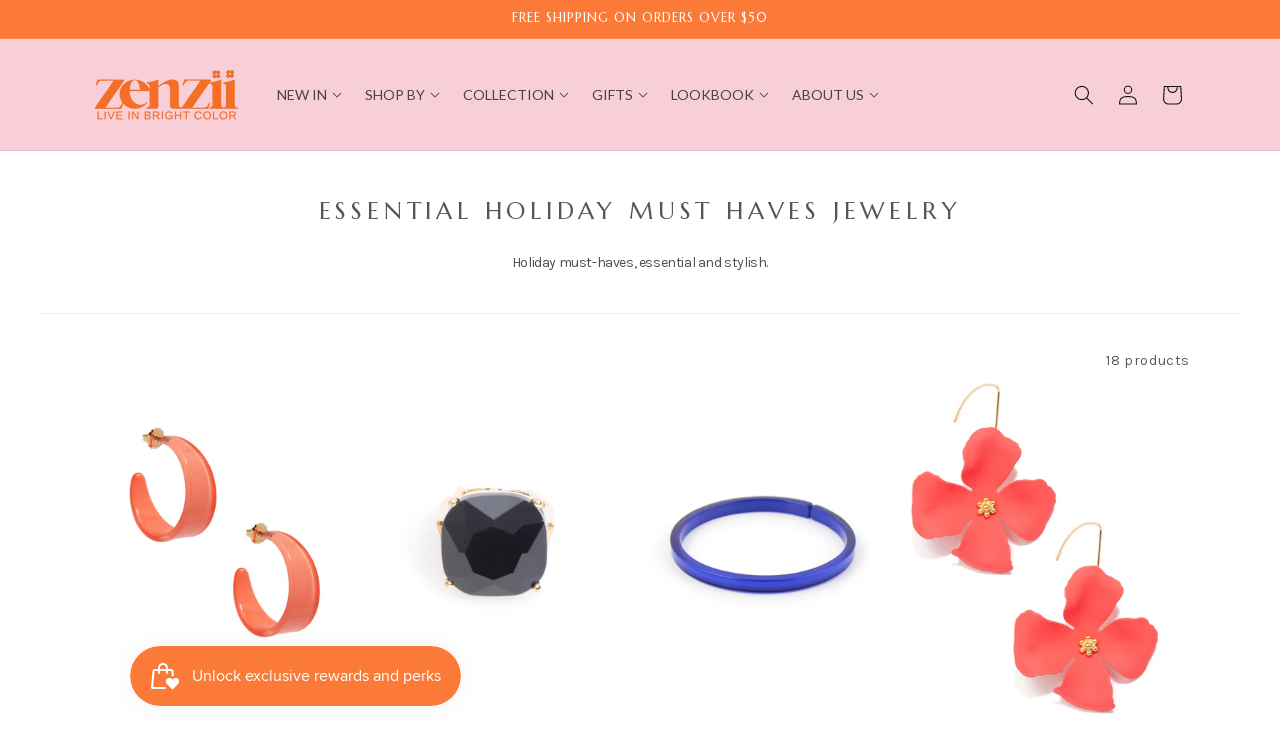

--- FILE ---
content_type: text/html; charset=utf-8
request_url: https://www.zenzii.com/collections/holiday-must-haves
body_size: 76320
content:
<!doctype html>
<html class="js" lang="en">
  <head>
    <meta charset="utf-8">
    <meta http-equiv="X-UA-Compatible" content="IE=edge">
    <meta name="viewport" content="width=device-width,initial-scale=1">
    <meta name="theme-color" content="">
    <link rel="canonical" href="https://www.zenzii.com/collections/holiday-must-haves"><link rel="icon" type="image/png" href="//www.zenzii.com/cdn/shop/files/ZENZII-Square-Logo-pnk-BG.png?crop=center&height=32&v=1765942462&width=32"><link rel="preconnect" href="https://fonts.shopifycdn.com" crossorigin><title>
      Essential Holiday Must Haves Jewelry | ZENZII Fashion Jewelry
</title>
    
      <meta name="description" content="Prepare for the festive season with our holiday must-haves, a curated collection of jewelry that includes everything from sparkling earrings to themed necklaces, designed to enhance your holiday attire with style and sophistication.">
    
    
    
    
    
      <meta name="keywords" content="Holiday must haves, stylish holiday jewelry, modern holiday designs, elegant holiday accessories, trendy holiday pieces, oversized holiday items, fashion holiday designs, unique holiday must haves, bold holiday styles, luxury holiday jewelry, chic holiday accessories, long holiday items, best holiday trends, holiday fashion, holiday accessories, contemporary holiday fashion, holiday jewelry collection">
    
    
    


    

<meta property="og:site_name" content="ZENZII">
<meta property="og:url" content="https://www.zenzii.com/collections/holiday-must-haves">
<meta property="og:title" content="Essential Holiday Must Haves Jewelry | ZENZII Fashion Jewelry">
<meta property="og:type" content="website">
<meta property="og:description" content="Prepare for the festive season with our holiday must-haves, a curated collection of jewelry that includes everything from sparkling earrings to themed necklaces, designed to enhance your holiday attire with style and sophistication."><meta property="og:image" content="http://www.zenzii.com/cdn/shop/files/resize-Site-FINAL-New-ZENZII-Logo-2025_bfb3f882-2f98-49b9-9004-d70a94ba5800.png?height=628&pad_color=ffffff&v=1765942443&width=1200">
  <meta property="og:image:secure_url" content="https://www.zenzii.com/cdn/shop/files/resize-Site-FINAL-New-ZENZII-Logo-2025_bfb3f882-2f98-49b9-9004-d70a94ba5800.png?height=628&pad_color=ffffff&v=1765942443&width=1200">
  <meta property="og:image:width" content="1200">
  <meta property="og:image:height" content="628"><meta name="twitter:card" content="summary_large_image">
<meta name="twitter:title" content="Essential Holiday Must Haves Jewelry | ZENZII Fashion Jewelry">
<meta name="twitter:description" content="Prepare for the festive season with our holiday must-haves, a curated collection of jewelry that includes everything from sparkling earrings to themed necklaces, designed to enhance your holiday attire with style and sophistication.">


    <script src="//www.zenzii.com/cdn/shop/t/22/assets/constants.js?v=132983761750457495441767575418" defer="defer"></script>
    <script src="//www.zenzii.com/cdn/shop/t/22/assets/pubsub.js?v=158357773527763999511767575418" defer="defer"></script>
    <script src="//www.zenzii.com/cdn/shop/t/22/assets/global.js?v=88558128918567037191767575418" defer="defer"></script>
    <script src="//www.zenzii.com/cdn/shop/t/22/assets/details-disclosure.js?v=13653116266235556501767575418" defer="defer"></script>
    <script src="//www.zenzii.com/cdn/shop/t/22/assets/details-modal.js?v=25581673532751508451767575418" defer="defer"></script>
    <script src="//www.zenzii.com/cdn/shop/t/22/assets/search-form.js?v=133129549252120666541767575418" defer="defer"></script><script src="//www.zenzii.com/cdn/shop/t/22/assets/animations.js?v=88693664871331136111767575418" defer="defer"></script><script>window.performance && window.performance.mark && window.performance.mark('shopify.content_for_header.start');</script><meta name="google-site-verification" content="YVWBDmrx9OI6f3QEZ0Vq-z5wV0fvLzoaijVTVaaif4g">
<meta id="shopify-digital-wallet" name="shopify-digital-wallet" content="/43550048405/digital_wallets/dialog">
<meta name="shopify-checkout-api-token" content="1072ca7e775f9b9f89edb7051d99dd1b">
<meta id="in-context-paypal-metadata" data-shop-id="43550048405" data-venmo-supported="false" data-environment="production" data-locale="en_US" data-paypal-v4="true" data-currency="USD">
<link rel="alternate" type="application/atom+xml" title="Feed" href="/collections/holiday-must-haves.atom" />
<link rel="alternate" hreflang="x-default" href="https://www.zenzii.com/collections/holiday-must-haves">
<link rel="alternate" hreflang="en-CA" href="https://www.zenzii.com/en-ca/collections/holiday-must-haves">
<link rel="alternate" hreflang="en-US" href="https://www.zenzii.com/collections/holiday-must-haves">
<link rel="alternate" type="application/json+oembed" href="https://www.zenzii.com/collections/holiday-must-haves.oembed">
<script async="async" src="/checkouts/internal/preloads.js?locale=en-US"></script>
<link rel="preconnect" href="https://shop.app" crossorigin="anonymous">
<script async="async" src="https://shop.app/checkouts/internal/preloads.js?locale=en-US&shop_id=43550048405" crossorigin="anonymous"></script>
<script id="apple-pay-shop-capabilities" type="application/json">{"shopId":43550048405,"countryCode":"US","currencyCode":"USD","merchantCapabilities":["supports3DS"],"merchantId":"gid:\/\/shopify\/Shop\/43550048405","merchantName":"ZENZII","requiredBillingContactFields":["postalAddress","email"],"requiredShippingContactFields":["postalAddress","email"],"shippingType":"shipping","supportedNetworks":["visa","masterCard","amex","discover","elo","jcb"],"total":{"type":"pending","label":"ZENZII","amount":"1.00"},"shopifyPaymentsEnabled":true,"supportsSubscriptions":true}</script>
<script id="shopify-features" type="application/json">{"accessToken":"1072ca7e775f9b9f89edb7051d99dd1b","betas":["rich-media-storefront-analytics"],"domain":"www.zenzii.com","predictiveSearch":true,"shopId":43550048405,"locale":"en"}</script>
<script>var Shopify = Shopify || {};
Shopify.shop = "zenzii-retail.myshopify.com";
Shopify.locale = "en";
Shopify.currency = {"active":"USD","rate":"1.0"};
Shopify.country = "US";
Shopify.theme = {"name":"Dawn New UI 26.1.5","id":156236808429,"schema_name":"Dawn","schema_version":"15.0.2","theme_store_id":887,"role":"main"};
Shopify.theme.handle = "null";
Shopify.theme.style = {"id":null,"handle":null};
Shopify.cdnHost = "www.zenzii.com/cdn";
Shopify.routes = Shopify.routes || {};
Shopify.routes.root = "/";</script>
<script type="module">!function(o){(o.Shopify=o.Shopify||{}).modules=!0}(window);</script>
<script>!function(o){function n(){var o=[];function n(){o.push(Array.prototype.slice.apply(arguments))}return n.q=o,n}var t=o.Shopify=o.Shopify||{};t.loadFeatures=n(),t.autoloadFeatures=n()}(window);</script>
<script>
  window.ShopifyPay = window.ShopifyPay || {};
  window.ShopifyPay.apiHost = "shop.app\/pay";
  window.ShopifyPay.redirectState = null;
</script>
<script id="shop-js-analytics" type="application/json">{"pageType":"collection"}</script>
<script defer="defer" async type="module" src="//www.zenzii.com/cdn/shopifycloud/shop-js/modules/v2/client.init-shop-cart-sync_BdyHc3Nr.en.esm.js"></script>
<script defer="defer" async type="module" src="//www.zenzii.com/cdn/shopifycloud/shop-js/modules/v2/chunk.common_Daul8nwZ.esm.js"></script>
<script type="module">
  await import("//www.zenzii.com/cdn/shopifycloud/shop-js/modules/v2/client.init-shop-cart-sync_BdyHc3Nr.en.esm.js");
await import("//www.zenzii.com/cdn/shopifycloud/shop-js/modules/v2/chunk.common_Daul8nwZ.esm.js");

  window.Shopify.SignInWithShop?.initShopCartSync?.({"fedCMEnabled":true,"windoidEnabled":true});

</script>
<script>
  window.Shopify = window.Shopify || {};
  if (!window.Shopify.featureAssets) window.Shopify.featureAssets = {};
  window.Shopify.featureAssets['shop-js'] = {"shop-cart-sync":["modules/v2/client.shop-cart-sync_QYOiDySF.en.esm.js","modules/v2/chunk.common_Daul8nwZ.esm.js"],"init-fed-cm":["modules/v2/client.init-fed-cm_DchLp9rc.en.esm.js","modules/v2/chunk.common_Daul8nwZ.esm.js"],"shop-button":["modules/v2/client.shop-button_OV7bAJc5.en.esm.js","modules/v2/chunk.common_Daul8nwZ.esm.js"],"init-windoid":["modules/v2/client.init-windoid_DwxFKQ8e.en.esm.js","modules/v2/chunk.common_Daul8nwZ.esm.js"],"shop-cash-offers":["modules/v2/client.shop-cash-offers_DWtL6Bq3.en.esm.js","modules/v2/chunk.common_Daul8nwZ.esm.js","modules/v2/chunk.modal_CQq8HTM6.esm.js"],"shop-toast-manager":["modules/v2/client.shop-toast-manager_CX9r1SjA.en.esm.js","modules/v2/chunk.common_Daul8nwZ.esm.js"],"init-shop-email-lookup-coordinator":["modules/v2/client.init-shop-email-lookup-coordinator_UhKnw74l.en.esm.js","modules/v2/chunk.common_Daul8nwZ.esm.js"],"pay-button":["modules/v2/client.pay-button_DzxNnLDY.en.esm.js","modules/v2/chunk.common_Daul8nwZ.esm.js"],"avatar":["modules/v2/client.avatar_BTnouDA3.en.esm.js"],"init-shop-cart-sync":["modules/v2/client.init-shop-cart-sync_BdyHc3Nr.en.esm.js","modules/v2/chunk.common_Daul8nwZ.esm.js"],"shop-login-button":["modules/v2/client.shop-login-button_D8B466_1.en.esm.js","modules/v2/chunk.common_Daul8nwZ.esm.js","modules/v2/chunk.modal_CQq8HTM6.esm.js"],"init-customer-accounts-sign-up":["modules/v2/client.init-customer-accounts-sign-up_C8fpPm4i.en.esm.js","modules/v2/client.shop-login-button_D8B466_1.en.esm.js","modules/v2/chunk.common_Daul8nwZ.esm.js","modules/v2/chunk.modal_CQq8HTM6.esm.js"],"init-shop-for-new-customer-accounts":["modules/v2/client.init-shop-for-new-customer-accounts_CVTO0Ztu.en.esm.js","modules/v2/client.shop-login-button_D8B466_1.en.esm.js","modules/v2/chunk.common_Daul8nwZ.esm.js","modules/v2/chunk.modal_CQq8HTM6.esm.js"],"init-customer-accounts":["modules/v2/client.init-customer-accounts_dRgKMfrE.en.esm.js","modules/v2/client.shop-login-button_D8B466_1.en.esm.js","modules/v2/chunk.common_Daul8nwZ.esm.js","modules/v2/chunk.modal_CQq8HTM6.esm.js"],"shop-follow-button":["modules/v2/client.shop-follow-button_CkZpjEct.en.esm.js","modules/v2/chunk.common_Daul8nwZ.esm.js","modules/v2/chunk.modal_CQq8HTM6.esm.js"],"lead-capture":["modules/v2/client.lead-capture_BntHBhfp.en.esm.js","modules/v2/chunk.common_Daul8nwZ.esm.js","modules/v2/chunk.modal_CQq8HTM6.esm.js"],"checkout-modal":["modules/v2/client.checkout-modal_CfxcYbTm.en.esm.js","modules/v2/chunk.common_Daul8nwZ.esm.js","modules/v2/chunk.modal_CQq8HTM6.esm.js"],"shop-login":["modules/v2/client.shop-login_Da4GZ2H6.en.esm.js","modules/v2/chunk.common_Daul8nwZ.esm.js","modules/v2/chunk.modal_CQq8HTM6.esm.js"],"payment-terms":["modules/v2/client.payment-terms_MV4M3zvL.en.esm.js","modules/v2/chunk.common_Daul8nwZ.esm.js","modules/v2/chunk.modal_CQq8HTM6.esm.js"]};
</script>
<script>(function() {
  var isLoaded = false;
  function asyncLoad() {
    if (isLoaded) return;
    isLoaded = true;
    var urls = ["https:\/\/script.crazyegg.com\/pages\/scripts\/0087\/0187.js?shop=zenzii-retail.myshopify.com","https:\/\/chimpstatic.com\/mcjs-connected\/js\/users\/10b55e8373efbbde14e628b4d\/1d52fbfd846c0b23e15d60a8f.js?shop=zenzii-retail.myshopify.com","https:\/\/swymv3free-01.azureedge.net\/code\/swym-shopify.js?shop=zenzii-retail.myshopify.com","https:\/\/js.smile.io\/v1\/smile-shopify.js?shop=zenzii-retail.myshopify.com","https:\/\/plugin.brevo.com\/integrations\/api\/automation\/script?user_connection_id=62715a0153c47e5fce072a4d\u0026ma-key=3n6w7hxzwq5xdi3znkjwarsg\u0026shop=zenzii-retail.myshopify.com","https:\/\/plugin.brevo.com\/integrations\/api\/sy\/cart_tracking\/script?user_connection_id=62715a0153c47e5fce072a4d\u0026ma-key=3n6w7hxzwq5xdi3znkjwarsg\u0026shop=zenzii-retail.myshopify.com","https:\/\/app.targetbay.com\/js\/tb-shopify-sub.js?shop=zenzii-retail.myshopify.com","https:\/\/storage.nfcube.com\/instafeed-1bf98681055f022002538cfdf08908b0.js?shop=zenzii-retail.myshopify.com"];
    for (var i = 0; i < urls.length; i++) {
      var s = document.createElement('script');
      s.type = 'text/javascript';
      s.async = true;
      s.src = urls[i];
      var x = document.getElementsByTagName('script')[0];
      x.parentNode.insertBefore(s, x);
    }
  };
  if(window.attachEvent) {
    window.attachEvent('onload', asyncLoad);
  } else {
    window.addEventListener('load', asyncLoad, false);
  }
})();</script>
<script id="__st">var __st={"a":43550048405,"offset":-18000,"reqid":"42771783-be8f-4206-896d-d4344108b3d5-1768937733","pageurl":"www.zenzii.com\/collections\/holiday-must-haves","u":"06dc0dbc52d1","p":"collection","rtyp":"collection","rid":444138717421};</script>
<script>window.ShopifyPaypalV4VisibilityTracking = true;</script>
<script id="captcha-bootstrap">!function(){'use strict';const t='contact',e='account',n='new_comment',o=[[t,t],['blogs',n],['comments',n],[t,'customer']],c=[[e,'customer_login'],[e,'guest_login'],[e,'recover_customer_password'],[e,'create_customer']],r=t=>t.map((([t,e])=>`form[action*='/${t}']:not([data-nocaptcha='true']) input[name='form_type'][value='${e}']`)).join(','),a=t=>()=>t?[...document.querySelectorAll(t)].map((t=>t.form)):[];function s(){const t=[...o],e=r(t);return a(e)}const i='password',u='form_key',d=['recaptcha-v3-token','g-recaptcha-response','h-captcha-response',i],f=()=>{try{return window.sessionStorage}catch{return}},m='__shopify_v',_=t=>t.elements[u];function p(t,e,n=!1){try{const o=window.sessionStorage,c=JSON.parse(o.getItem(e)),{data:r}=function(t){const{data:e,action:n}=t;return t[m]||n?{data:e,action:n}:{data:t,action:n}}(c);for(const[e,n]of Object.entries(r))t.elements[e]&&(t.elements[e].value=n);n&&o.removeItem(e)}catch(o){console.error('form repopulation failed',{error:o})}}const l='form_type',E='cptcha';function T(t){t.dataset[E]=!0}const w=window,h=w.document,L='Shopify',v='ce_forms',y='captcha';let A=!1;((t,e)=>{const n=(g='f06e6c50-85a8-45c8-87d0-21a2b65856fe',I='https://cdn.shopify.com/shopifycloud/storefront-forms-hcaptcha/ce_storefront_forms_captcha_hcaptcha.v1.5.2.iife.js',D={infoText:'Protected by hCaptcha',privacyText:'Privacy',termsText:'Terms'},(t,e,n)=>{const o=w[L][v],c=o.bindForm;if(c)return c(t,g,e,D).then(n);var r;o.q.push([[t,g,e,D],n]),r=I,A||(h.body.append(Object.assign(h.createElement('script'),{id:'captcha-provider',async:!0,src:r})),A=!0)});var g,I,D;w[L]=w[L]||{},w[L][v]=w[L][v]||{},w[L][v].q=[],w[L][y]=w[L][y]||{},w[L][y].protect=function(t,e){n(t,void 0,e),T(t)},Object.freeze(w[L][y]),function(t,e,n,w,h,L){const[v,y,A,g]=function(t,e,n){const i=e?o:[],u=t?c:[],d=[...i,...u],f=r(d),m=r(i),_=r(d.filter((([t,e])=>n.includes(e))));return[a(f),a(m),a(_),s()]}(w,h,L),I=t=>{const e=t.target;return e instanceof HTMLFormElement?e:e&&e.form},D=t=>v().includes(t);t.addEventListener('submit',(t=>{const e=I(t);if(!e)return;const n=D(e)&&!e.dataset.hcaptchaBound&&!e.dataset.recaptchaBound,o=_(e),c=g().includes(e)&&(!o||!o.value);(n||c)&&t.preventDefault(),c&&!n&&(function(t){try{if(!f())return;!function(t){const e=f();if(!e)return;const n=_(t);if(!n)return;const o=n.value;o&&e.removeItem(o)}(t);const e=Array.from(Array(32),(()=>Math.random().toString(36)[2])).join('');!function(t,e){_(t)||t.append(Object.assign(document.createElement('input'),{type:'hidden',name:u})),t.elements[u].value=e}(t,e),function(t,e){const n=f();if(!n)return;const o=[...t.querySelectorAll(`input[type='${i}']`)].map((({name:t})=>t)),c=[...d,...o],r={};for(const[a,s]of new FormData(t).entries())c.includes(a)||(r[a]=s);n.setItem(e,JSON.stringify({[m]:1,action:t.action,data:r}))}(t,e)}catch(e){console.error('failed to persist form',e)}}(e),e.submit())}));const S=(t,e)=>{t&&!t.dataset[E]&&(n(t,e.some((e=>e===t))),T(t))};for(const o of['focusin','change'])t.addEventListener(o,(t=>{const e=I(t);D(e)&&S(e,y())}));const B=e.get('form_key'),M=e.get(l),P=B&&M;t.addEventListener('DOMContentLoaded',(()=>{const t=y();if(P)for(const e of t)e.elements[l].value===M&&p(e,B);[...new Set([...A(),...v().filter((t=>'true'===t.dataset.shopifyCaptcha))])].forEach((e=>S(e,t)))}))}(h,new URLSearchParams(w.location.search),n,t,e,['guest_login'])})(!0,!0)}();</script>
<script integrity="sha256-4kQ18oKyAcykRKYeNunJcIwy7WH5gtpwJnB7kiuLZ1E=" data-source-attribution="shopify.loadfeatures" defer="defer" src="//www.zenzii.com/cdn/shopifycloud/storefront/assets/storefront/load_feature-a0a9edcb.js" crossorigin="anonymous"></script>
<script crossorigin="anonymous" defer="defer" src="//www.zenzii.com/cdn/shopifycloud/storefront/assets/shopify_pay/storefront-65b4c6d7.js?v=20250812"></script>
<script data-source-attribution="shopify.dynamic_checkout.dynamic.init">var Shopify=Shopify||{};Shopify.PaymentButton=Shopify.PaymentButton||{isStorefrontPortableWallets:!0,init:function(){window.Shopify.PaymentButton.init=function(){};var t=document.createElement("script");t.src="https://www.zenzii.com/cdn/shopifycloud/portable-wallets/latest/portable-wallets.en.js",t.type="module",document.head.appendChild(t)}};
</script>
<script data-source-attribution="shopify.dynamic_checkout.buyer_consent">
  function portableWalletsHideBuyerConsent(e){var t=document.getElementById("shopify-buyer-consent"),n=document.getElementById("shopify-subscription-policy-button");t&&n&&(t.classList.add("hidden"),t.setAttribute("aria-hidden","true"),n.removeEventListener("click",e))}function portableWalletsShowBuyerConsent(e){var t=document.getElementById("shopify-buyer-consent"),n=document.getElementById("shopify-subscription-policy-button");t&&n&&(t.classList.remove("hidden"),t.removeAttribute("aria-hidden"),n.addEventListener("click",e))}window.Shopify?.PaymentButton&&(window.Shopify.PaymentButton.hideBuyerConsent=portableWalletsHideBuyerConsent,window.Shopify.PaymentButton.showBuyerConsent=portableWalletsShowBuyerConsent);
</script>
<script data-source-attribution="shopify.dynamic_checkout.cart.bootstrap">document.addEventListener("DOMContentLoaded",(function(){function t(){return document.querySelector("shopify-accelerated-checkout-cart, shopify-accelerated-checkout")}if(t())Shopify.PaymentButton.init();else{new MutationObserver((function(e,n){t()&&(Shopify.PaymentButton.init(),n.disconnect())})).observe(document.body,{childList:!0,subtree:!0})}}));
</script>
<link id="shopify-accelerated-checkout-styles" rel="stylesheet" media="screen" href="https://www.zenzii.com/cdn/shopifycloud/portable-wallets/latest/accelerated-checkout-backwards-compat.css" crossorigin="anonymous">
<style id="shopify-accelerated-checkout-cart">
        #shopify-buyer-consent {
  margin-top: 1em;
  display: inline-block;
  width: 100%;
}

#shopify-buyer-consent.hidden {
  display: none;
}

#shopify-subscription-policy-button {
  background: none;
  border: none;
  padding: 0;
  text-decoration: underline;
  font-size: inherit;
  cursor: pointer;
}

#shopify-subscription-policy-button::before {
  box-shadow: none;
}

      </style>
<script id="sections-script" data-sections="header" defer="defer" src="//www.zenzii.com/cdn/shop/t/22/compiled_assets/scripts.js?v=17725"></script>
<script>window.performance && window.performance.mark && window.performance.mark('shopify.content_for_header.end');</script>


    <style data-shopify>
      @font-face {
  font-family: Karla;
  font-weight: 400;
  font-style: normal;
  font-display: swap;
  src: url("//www.zenzii.com/cdn/fonts/karla/karla_n4.40497e07df527e6a50e58fb17ef1950c72f3e32c.woff2") format("woff2"),
       url("//www.zenzii.com/cdn/fonts/karla/karla_n4.e9f6f9de321061073c6bfe03c28976ba8ce6ee18.woff") format("woff");
}

      @font-face {
  font-family: Karla;
  font-weight: 700;
  font-style: normal;
  font-display: swap;
  src: url("//www.zenzii.com/cdn/fonts/karla/karla_n7.4358a847d4875593d69cfc3f8cc0b44c17b3ed03.woff2") format("woff2"),
       url("//www.zenzii.com/cdn/fonts/karla/karla_n7.96e322f6d76ce794f25fa29e55d6997c3fb656b6.woff") format("woff");
}

      @font-face {
  font-family: Karla;
  font-weight: 400;
  font-style: italic;
  font-display: swap;
  src: url("//www.zenzii.com/cdn/fonts/karla/karla_i4.2086039c16bcc3a78a72a2f7b471e3c4a7f873a6.woff2") format("woff2"),
       url("//www.zenzii.com/cdn/fonts/karla/karla_i4.7b9f59841a5960c16fa2a897a0716c8ebb183221.woff") format("woff");
}

      @font-face {
  font-family: Karla;
  font-weight: 700;
  font-style: italic;
  font-display: swap;
  src: url("//www.zenzii.com/cdn/fonts/karla/karla_i7.fe031cd65d6e02906286add4f6dda06afc2615f0.woff2") format("woff2"),
       url("//www.zenzii.com/cdn/fonts/karla/karla_i7.816d4949fa7f7d79314595d7003eda5b44e959e3.woff") format("woff");
}

      @font-face {
  font-family: Marcellus;
  font-weight: 400;
  font-style: normal;
  font-display: swap;
  src: url("//www.zenzii.com/cdn/fonts/marcellus/marcellus_n4.861ea5747960894b6b5511726ea2d142a8f0789a.woff2") format("woff2"),
       url("//www.zenzii.com/cdn/fonts/marcellus/marcellus_n4.e48a682a9d556d1e1629ccba95ac22b1bb6c4fa1.woff") format("woff");
}


      
        :root,
        .color-scheme-1 {
          --color-background: 255,255,255;
        
          --gradient-background: #ffffff;
        

        

        --color-foreground: 18,18,18;
        --color-background-contrast: 191,191,191;
        --color-shadow: 36,40,51;
        --color-button: 0,0,0;
        --color-button-text: 255,255,255;
        --color-secondary-button: 255,255,255;
        --color-secondary-button-text: 255,255,255;
        --color-link: 255,255,255;
        --color-badge-foreground: 18,18,18;
        --color-badge-background: 255,255,255;
        --color-badge-border: 18,18,18;
        --payment-terms-background-color: rgb(255 255 255);
      }
      
        
        .color-scheme-2 {
          --color-background: 99,99,99;
        
          --gradient-background: #636363;
        

        

        --color-foreground: 255,255,255;
        --color-background-contrast: 35,35,35;
        --color-shadow: 36,40,51;
        --color-button: 18,18,18;
        --color-button-text: 255,255,255;
        --color-secondary-button: 99,99,99;
        --color-secondary-button-text: 18,18,18;
        --color-link: 18,18,18;
        --color-badge-foreground: 255,255,255;
        --color-badge-background: 99,99,99;
        --color-badge-border: 255,255,255;
        --payment-terms-background-color: rgb(99 99 99);
      }
      
        
        .color-scheme-3 {
          --color-background: 255,255,255;
        
          --gradient-background: #ffffff;
        

        

        --color-foreground: 18,18,18;
        --color-background-contrast: 191,191,191;
        --color-shadow: 18,18,18;
        --color-button: 18,18,18;
        --color-button-text: 255,255,255;
        --color-secondary-button: 255,255,255;
        --color-secondary-button-text: 18,18,18;
        --color-link: 18,18,18;
        --color-badge-foreground: 18,18,18;
        --color-badge-background: 255,255,255;
        --color-badge-border: 18,18,18;
        --payment-terms-background-color: rgb(255 255 255);
      }
      
        
        .color-scheme-4 {
          --color-background: 242,25,143;
        
          --gradient-background: #f2198f;
        

        

        --color-foreground: 255,255,255;
        --color-background-contrast: 132,7,75;
        --color-shadow: 18,18,18;
        --color-button: 255,255,255;
        --color-button-text: 0,0,0;
        --color-secondary-button: 242,25,143;
        --color-secondary-button-text: 255,255,255;
        --color-link: 255,255,255;
        --color-badge-foreground: 255,255,255;
        --color-badge-background: 242,25,143;
        --color-badge-border: 255,255,255;
        --payment-terms-background-color: rgb(242 25 143);
      }
      
        
        .color-scheme-5 {
          --color-background: 0,0,0;
        
          --gradient-background: rgba(0,0,0,0);
        

        

        --color-foreground: 255,255,255;
        --color-background-contrast: 128,128,128;
        --color-shadow: 242,25,143;
        --color-button: 242,25,143;
        --color-button-text: 255,255,255;
        --color-secondary-button: 0,0,0;
        --color-secondary-button-text: 242,25,143;
        --color-link: 242,25,143;
        --color-badge-foreground: 255,255,255;
        --color-badge-background: 0,0,0;
        --color-badge-border: 255,255,255;
        --payment-terms-background-color: rgb(0 0 0);
      }
      
        
        .color-scheme-b0e27b98-888e-4ae3-a632-4f187c774d65 {
          --color-background: 0,0,0;
        
          --gradient-background: rgba(0,0,0,0);
        

        

        --color-foreground: 255,255,255;
        --color-background-contrast: 128,128,128;
        --color-shadow: 252,122,55;
        --color-button: 252,122,55;
        --color-button-text: 255,255,255;
        --color-secondary-button: 0,0,0;
        --color-secondary-button-text: 252,122,55;
        --color-link: 252,122,55;
        --color-badge-foreground: 255,255,255;
        --color-badge-background: 0,0,0;
        --color-badge-border: 255,255,255;
        --payment-terms-background-color: rgb(0 0 0);
      }
      
        
        .color-scheme-fc3daf82-7327-4329-b5b7-1c082aa1bf0b {
          --color-background: 255,255,255;
        
          --gradient-background: #ffffff;
        

        

        --color-foreground: 18,18,18;
        --color-background-contrast: 191,191,191;
        --color-shadow: 36,40,51;
        --color-button: 0,0,0;
        --color-button-text: 255,255,255;
        --color-secondary-button: 255,255,255;
        --color-secondary-button-text: 255,255,255;
        --color-link: 255,255,255;
        --color-badge-foreground: 18,18,18;
        --color-badge-background: 255,255,255;
        --color-badge-border: 18,18,18;
        --payment-terms-background-color: rgb(255 255 255);
      }
      
        
        .color-scheme-bd2e0758-bb56-4a73-957c-1c6eb8fc8ac9 {
          --color-background: 0,0,0;
        
          --gradient-background: rgba(0,0,0,0);
        

        

        --color-foreground: 255,255,255;
        --color-background-contrast: 128,128,128;
        --color-shadow: 36,40,51;
        --color-button: 252,122,55;
        --color-button-text: 255,255,255;
        --color-secondary-button: 0,0,0;
        --color-secondary-button-text: 255,255,255;
        --color-link: 255,255,255;
        --color-badge-foreground: 255,255,255;
        --color-badge-background: 0,0,0;
        --color-badge-border: 255,255,255;
        --payment-terms-background-color: rgb(0 0 0);
      }
      
        
        .color-scheme-7ec436a0-5cf1-415c-9861-a7bf9d870ec8 {
          --color-background: 248,207,216;
        
          --gradient-background: #f8cfd8;
        

        

        --color-foreground: 18,18,18;
        --color-background-contrast: 232,96,126;
        --color-shadow: 252,122,55;
        --color-button: 252,122,55;
        --color-button-text: 255,255,255;
        --color-secondary-button: 248,207,216;
        --color-secondary-button-text: 252,122,55;
        --color-link: 252,122,55;
        --color-badge-foreground: 18,18,18;
        --color-badge-background: 248,207,216;
        --color-badge-border: 18,18,18;
        --payment-terms-background-color: rgb(248 207 216);
      }
      
        
        .color-scheme-7438ab7d-8adf-4bdb-856b-755f5ca55bb7 {
          --color-background: 252,122,55;
        
          --gradient-background: #fc7a37;
        

        

        --color-foreground: 255,255,255;
        --color-background-contrast: 177,62,3;
        --color-shadow: 0,0,0;
        --color-button: 255,255,255;
        --color-button-text: 255,255,255;
        --color-secondary-button: 252,122,55;
        --color-secondary-button-text: 255,255,255;
        --color-link: 255,255,255;
        --color-badge-foreground: 255,255,255;
        --color-badge-background: 252,122,55;
        --color-badge-border: 255,255,255;
        --payment-terms-background-color: rgb(252 122 55);
      }
      
        
        .color-scheme-5793f03d-e18b-4b29-a7b6-bf9ee388c9e4 {
          --color-background: 255,255,255;
        
          --gradient-background: #ffffff;
        

        

        --color-foreground: 18,18,18;
        --color-background-contrast: 191,191,191;
        --color-shadow: 36,40,51;
        --color-button: 0,0,0;
        --color-button-text: 255,255,255;
        --color-secondary-button: 255,255,255;
        --color-secondary-button-text: 255,255,255;
        --color-link: 255,255,255;
        --color-badge-foreground: 18,18,18;
        --color-badge-background: 255,255,255;
        --color-badge-border: 18,18,18;
        --payment-terms-background-color: rgb(255 255 255);
      }
      
        
        .color-scheme-03eba5f2-6932-4423-91da-af41b313a414 {
          --color-background: 64,64,64;
        
          --gradient-background: #404040;
        

        

        --color-foreground: 252,246,245;
        --color-background-contrast: 77,77,77;
        --color-shadow: 36,40,51;
        --color-button: 0,0,0;
        --color-button-text: 255,255,255;
        --color-secondary-button: 64,64,64;
        --color-secondary-button-text: 255,255,255;
        --color-link: 255,255,255;
        --color-badge-foreground: 252,246,245;
        --color-badge-background: 64,64,64;
        --color-badge-border: 252,246,245;
        --payment-terms-background-color: rgb(64 64 64);
      }
      
        
        .color-scheme-2eae2738-3b76-4dc6-9771-8ad413cf6e19 {
          --color-background: 252,246,245;
        
          --gradient-background: #fcf6f5;
        

        

        --color-foreground: 15,15,15;
        --color-background-contrast: 223,158,147;
        --color-shadow: 36,40,51;
        --color-button: 252,122,55;
        --color-button-text: 255,255,255;
        --color-secondary-button: 252,246,245;
        --color-secondary-button-text: 255,255,255;
        --color-link: 255,255,255;
        --color-badge-foreground: 15,15,15;
        --color-badge-background: 252,246,245;
        --color-badge-border: 15,15,15;
        --payment-terms-background-color: rgb(252 246 245);
      }
      
        
        .color-scheme-6499e4df-5352-4865-abff-a974750e95de {
          --color-background: 255,255,255;
        
          --gradient-background: #ffffff;
        

        

        --color-foreground: 18,18,18;
        --color-background-contrast: 191,191,191;
        --color-shadow: 252,122,55;
        --color-button: 252,122,55;
        --color-button-text: 255,255,255;
        --color-secondary-button: 255,255,255;
        --color-secondary-button-text: 252,122,55;
        --color-link: 252,122,55;
        --color-badge-foreground: 18,18,18;
        --color-badge-background: 255,255,255;
        --color-badge-border: 18,18,18;
        --payment-terms-background-color: rgb(255 255 255);
      }
      
        
        .color-scheme-8e2d1511-90e5-4f4e-bf96-d3b158015224 {
          --color-background: 255,255,255;
        
          --gradient-background: linear-gradient(180deg, rgba(NaN, NaN, NaN, 1), rgba(254, 91, 124, 1) 49%, rgba(255, 140, 162, 1) 100%);
        

        

        --color-foreground: 255,255,255;
        --color-background-contrast: 191,191,191;
        --color-shadow: 255,255,255;
        --color-button: 252,122,55;
        --color-button-text: 255,255,255;
        --color-secondary-button: 255,255,255;
        --color-secondary-button-text: 255,255,255;
        --color-link: 255,255,255;
        --color-badge-foreground: 255,255,255;
        --color-badge-background: 255,255,255;
        --color-badge-border: 255,255,255;
        --payment-terms-background-color: rgb(255 255 255);
      }
      

      body, .color-scheme-1, .color-scheme-2, .color-scheme-3, .color-scheme-4, .color-scheme-5, .color-scheme-b0e27b98-888e-4ae3-a632-4f187c774d65, .color-scheme-fc3daf82-7327-4329-b5b7-1c082aa1bf0b, .color-scheme-bd2e0758-bb56-4a73-957c-1c6eb8fc8ac9, .color-scheme-7ec436a0-5cf1-415c-9861-a7bf9d870ec8, .color-scheme-7438ab7d-8adf-4bdb-856b-755f5ca55bb7, .color-scheme-5793f03d-e18b-4b29-a7b6-bf9ee388c9e4, .color-scheme-03eba5f2-6932-4423-91da-af41b313a414, .color-scheme-2eae2738-3b76-4dc6-9771-8ad413cf6e19, .color-scheme-6499e4df-5352-4865-abff-a974750e95de, .color-scheme-8e2d1511-90e5-4f4e-bf96-d3b158015224 {
        color: rgba(var(--color-foreground), 0.75);
        background-color: rgb(var(--color-background));
      }

      :root {
        --font-body-family: Karla, sans-serif;
        --font-body-style: normal;
        --font-body-weight: 400;
        --font-body-weight-bold: 700;

        --font-heading-family: Marcellus, serif;
        --font-heading-style: normal;
        --font-heading-weight: 400;

        --font-body-scale: 1.0;
        --font-heading-scale: 1.0;

        --media-padding: px;
        --media-border-opacity: 0.05;
        --media-border-width: 1px;
        --media-radius: 0px;
        --media-shadow-opacity: 0.0;
        --media-shadow-horizontal-offset: 0px;
        --media-shadow-vertical-offset: 4px;
        --media-shadow-blur-radius: 5px;
        --media-shadow-visible: 0;

        --page-width: 120rem;
        --page-width-margin: 0rem;

        --product-card-image-padding: 0.0rem;
        --product-card-corner-radius: 0.0rem;
        --product-card-text-alignment: left;
        --product-card-border-width: 0.0rem;
        --product-card-border-opacity: 0.1;
        --product-card-shadow-opacity: 0.0;
        --product-card-shadow-visible: 0;
        --product-card-shadow-horizontal-offset: 0.0rem;
        --product-card-shadow-vertical-offset: 0.4rem;
        --product-card-shadow-blur-radius: 0.5rem;

        --collection-card-image-padding: 0.0rem;
        --collection-card-corner-radius: 0.0rem;
        --collection-card-text-alignment: left;
        --collection-card-border-width: 0.0rem;
        --collection-card-border-opacity: 0.1;
        --collection-card-shadow-opacity: 0.0;
        --collection-card-shadow-visible: 0;
        --collection-card-shadow-horizontal-offset: 0.0rem;
        --collection-card-shadow-vertical-offset: 0.4rem;
        --collection-card-shadow-blur-radius: 0.5rem;

        --blog-card-image-padding: 0.0rem;
        --blog-card-corner-radius: 0.0rem;
        --blog-card-text-alignment: left;
        --blog-card-border-width: 0.0rem;
        --blog-card-border-opacity: 0.1;
        --blog-card-shadow-opacity: 0.0;
        --blog-card-shadow-visible: 0;
        --blog-card-shadow-horizontal-offset: 0.0rem;
        --blog-card-shadow-vertical-offset: 0.4rem;
        --blog-card-shadow-blur-radius: 0.5rem;

        --badge-corner-radius: 4.0rem;

        --popup-border-width: 1px;
        --popup-border-opacity: 0.1;
        --popup-corner-radius: 0px;
        --popup-shadow-opacity: 0.05;
        --popup-shadow-horizontal-offset: 0px;
        --popup-shadow-vertical-offset: 4px;
        --popup-shadow-blur-radius: 5px;

        --drawer-border-width: 1px;
        --drawer-border-opacity: 0.1;
        --drawer-shadow-opacity: 0.0;
        --drawer-shadow-horizontal-offset: 0px;
        --drawer-shadow-vertical-offset: 4px;
        --drawer-shadow-blur-radius: 5px;

        --spacing-sections-desktop: 0px;
        --spacing-sections-mobile: 0px;

        --grid-desktop-vertical-spacing: 8px;
        --grid-desktop-horizontal-spacing: 8px;
        --grid-mobile-vertical-spacing: 4px;
        --grid-mobile-horizontal-spacing: 4px;

        --text-boxes-border-opacity: 0.1;
        --text-boxes-border-width: 0px;
        --text-boxes-radius: 0px;
        --text-boxes-shadow-opacity: 0.0;
        --text-boxes-shadow-visible: 0;
        --text-boxes-shadow-horizontal-offset: 0px;
        --text-boxes-shadow-vertical-offset: 4px;
        --text-boxes-shadow-blur-radius: 5px;

        --buttons-radius: 0px;
        --buttons-radius-outset: 0px;
        --buttons-border-width: 1px;
        --buttons-border-opacity: 1.0;
        --buttons-shadow-opacity: 0.0;
        --buttons-shadow-visible: 0;
        --buttons-shadow-horizontal-offset: 0px;
        --buttons-shadow-vertical-offset: 4px;
        --buttons-shadow-blur-radius: 5px;
        --buttons-border-offset: 0px;

        --inputs-radius: 0px;
        --inputs-border-width: 1px;
        --inputs-border-opacity: 0.55;
        --inputs-shadow-opacity: 0.0;
        --inputs-shadow-horizontal-offset: 0px;
        --inputs-margin-offset: 0px;
        --inputs-shadow-vertical-offset: 4px;
        --inputs-shadow-blur-radius: 5px;
        --inputs-radius-outset: 0px;

        --variant-pills-radius: 40px;
        --variant-pills-border-width: 1px;
        --variant-pills-border-opacity: 0.55;
        --variant-pills-shadow-opacity: 0.0;
        --variant-pills-shadow-horizontal-offset: 0px;
        --variant-pills-shadow-vertical-offset: 4px;
        --variant-pills-shadow-blur-radius: 5px;
      }

      *,
      *::before,
      *::after {
        box-sizing: inherit;
      }

      html {
        box-sizing: border-box;
        font-size: calc(var(--font-body-scale) * 62.5%);
        height: 100%;
      }

      body {
        display: grid;
        grid-template-rows: auto auto 1fr auto;
        grid-template-columns: 100%;
        min-height: 100%;
        margin: 0;
        font-size: 1.5rem;
        letter-spacing: 0.06rem;
        line-height: calc(1 + 0.8 / var(--font-body-scale));
        font-family: var(--font-body-family);
        font-style: var(--font-body-style);
        font-weight: var(--font-body-weight);
      }

      @media screen and (min-width: 750px) {
        body {
          font-size: 1.6rem;
        }
      }

      #smile-ui-lite-launcher-frame-container{
        left: 130px !important;
    bottom: 14px !important;
    }
      .smile-launcher-frame-container { left: 130px !important;}
    </style>

    

    <link href="//www.zenzii.com/cdn/shop/t/22/assets/base.css?v=156220118078749795441767575418" rel="stylesheet" type="text/css" media="all" />
    <link rel="stylesheet" href="//www.zenzii.com/cdn/shop/t/22/assets/component-cart-items.css?v=131572322651839126361767575418" media="print" onload="this.media='all'">
      <link rel="preload" as="font" href="//www.zenzii.com/cdn/fonts/karla/karla_n4.40497e07df527e6a50e58fb17ef1950c72f3e32c.woff2" type="font/woff2" crossorigin>
      

      <link rel="preload" as="font" href="//www.zenzii.com/cdn/fonts/marcellus/marcellus_n4.861ea5747960894b6b5511726ea2d142a8f0789a.woff2" type="font/woff2" crossorigin>
      
<link href="//www.zenzii.com/cdn/shop/t/22/assets/component-localization-form.css?v=120620094879297847921767575418" rel="stylesheet" type="text/css" media="all" />
      <script src="//www.zenzii.com/cdn/shop/t/22/assets/localization-form.js?v=144176611646395275351767575418" defer="defer"></script><link
        rel="stylesheet"
        href="//www.zenzii.com/cdn/shop/t/22/assets/component-predictive-search.css?v=118923337488134913561767575418"
        media="print"
        onload="this.media='all'"
      ><script>
      if (Shopify.designMode) {
        document.documentElement.classList.add('shopify-design-mode');
      }
    </script>

    <link rel="stylesheet" href="//www.zenzii.com/cdn/shop/t/22/assets/swiper-bundle.min.css?v=6274399383326987271767575418">

    
   
  
                
                    <script type="text/javascript">var productName = "", productId = "", productImageUrl = "//www.zenzii.com/cdn/shopifycloud/storefront/assets/no-image-2048-a2addb12_medium.gif"; var productUrl = "", productPrice = ""; var productStock = "", productCollection = ""; var collectionTitle = "Essential Holiday Must Haves Jewelry", collectionId = "444138717421",collectionUrl = "/collections/holiday-must-haves"; var customerName = "anonymous", userId = "",userMail = ""; var pageName = "",orderIdNew=""; var pageType = "collection"; var productStockStatus =  '0'; if  (productStock == 'false') { productStockStatus = '1'; }</script>
                

<!-- BEGIN app block: shopify://apps/judge-me-reviews/blocks/judgeme_core/61ccd3b1-a9f2-4160-9fe9-4fec8413e5d8 --><!-- Start of Judge.me Core -->






<link rel="dns-prefetch" href="https://cdnwidget.judge.me">
<link rel="dns-prefetch" href="https://cdn.judge.me">
<link rel="dns-prefetch" href="https://cdn1.judge.me">
<link rel="dns-prefetch" href="https://api.judge.me">

<script data-cfasync='false' class='jdgm-settings-script'>window.jdgmSettings={"pagination":5,"disable_web_reviews":false,"badge_no_review_text":"No reviews","badge_n_reviews_text":"{{ n }} review/reviews","badge_star_color":"#eecb71","hide_badge_preview_if_no_reviews":true,"badge_hide_text":false,"enforce_center_preview_badge":false,"widget_title":"Customer Reviews","widget_open_form_text":"Write a review","widget_close_form_text":"Cancel review","widget_refresh_page_text":"Refresh page","widget_summary_text":"Based on {{ number_of_reviews }} review/reviews","widget_no_review_text":"Be the first to write a review","widget_name_field_text":"Display name","widget_verified_name_field_text":"Verified Name (public)","widget_name_placeholder_text":"Display name","widget_required_field_error_text":"This field is required.","widget_email_field_text":"Email address","widget_verified_email_field_text":"Verified Email (private, can not be edited)","widget_email_placeholder_text":"Your email address","widget_email_field_error_text":"Please enter a valid email address.","widget_rating_field_text":"Rating","widget_review_title_field_text":"Review Title","widget_review_title_placeholder_text":"Give your review a title","widget_review_body_field_text":"Review content","widget_review_body_placeholder_text":"Start writing here...","widget_pictures_field_text":"Picture/Video (optional)","widget_submit_review_text":"Submit Review","widget_submit_verified_review_text":"Submit Verified Review","widget_submit_success_msg_with_auto_publish":"Thank you! Please refresh the page in a few moments to see your review. You can remove or edit your review by logging into \u003ca href='https://judge.me/login' target='_blank' rel='nofollow noopener'\u003eJudge.me\u003c/a\u003e","widget_submit_success_msg_no_auto_publish":"Thank you! Your review will be published as soon as it is approved by the shop admin. You can remove or edit your review by logging into \u003ca href='https://judge.me/login' target='_blank' rel='nofollow noopener'\u003eJudge.me\u003c/a\u003e","widget_show_default_reviews_out_of_total_text":"Showing {{ n_reviews_shown }} out of {{ n_reviews }} reviews.","widget_show_all_link_text":"Show all","widget_show_less_link_text":"Show less","widget_author_said_text":"{{ reviewer_name }} said:","widget_days_text":"{{ n }} days ago","widget_weeks_text":"{{ n }} week/weeks ago","widget_months_text":"{{ n }} month/months ago","widget_years_text":"{{ n }} year/years ago","widget_yesterday_text":"Yesterday","widget_today_text":"Today","widget_replied_text":"\u003e\u003e {{ shop_name }} replied:","widget_read_more_text":"Read more","widget_reviewer_name_as_initial":"","widget_rating_filter_color":"","widget_rating_filter_see_all_text":"See all reviews","widget_sorting_most_recent_text":"Most Recent","widget_sorting_highest_rating_text":"Highest Rating","widget_sorting_lowest_rating_text":"Lowest Rating","widget_sorting_with_pictures_text":"Only Pictures","widget_sorting_most_helpful_text":"Most Helpful","widget_open_question_form_text":"Ask a question","widget_reviews_subtab_text":"Reviews","widget_questions_subtab_text":"Questions","widget_question_label_text":"Question","widget_answer_label_text":"Answer","widget_question_placeholder_text":"Write your question here","widget_submit_question_text":"Submit Question","widget_question_submit_success_text":"Thank you for your question! We will notify you once it gets answered.","widget_star_color":"#eecb71","verified_badge_text":"Verified","verified_badge_bg_color":"","verified_badge_text_color":"","verified_badge_placement":"left-of-reviewer-name","widget_review_max_height":"","widget_hide_border":false,"widget_social_share":false,"widget_thumb":false,"widget_review_location_show":false,"widget_location_format":"country_iso_code","all_reviews_include_out_of_store_products":true,"all_reviews_out_of_store_text":"(out of store)","all_reviews_pagination":100,"all_reviews_product_name_prefix_text":"about","enable_review_pictures":true,"enable_question_anwser":false,"widget_theme":"","review_date_format":"mm/dd/yyyy","default_sort_method":"most-recent","widget_product_reviews_subtab_text":"Product Reviews","widget_shop_reviews_subtab_text":"Shop Reviews","widget_other_products_reviews_text":"Reviews for other products","widget_store_reviews_subtab_text":"Store reviews","widget_no_store_reviews_text":"This store hasn't received any reviews yet","widget_web_restriction_product_reviews_text":"This product hasn't received any reviews yet","widget_no_items_text":"No items found","widget_show_more_text":"Show more","widget_write_a_store_review_text":"Write a Store Review","widget_other_languages_heading":"Reviews in Other Languages","widget_translate_review_text":"Translate review to {{ language }}","widget_translating_review_text":"Translating...","widget_show_original_translation_text":"Show original ({{ language }})","widget_translate_review_failed_text":"Review couldn't be translated.","widget_translate_review_retry_text":"Retry","widget_translate_review_try_again_later_text":"Try again later","show_product_url_for_grouped_product":false,"widget_sorting_pictures_first_text":"Pictures First","show_pictures_on_all_rev_page_mobile":true,"show_pictures_on_all_rev_page_desktop":true,"floating_tab_hide_mobile_install_preference":false,"floating_tab_button_name":"★ Reviews","floating_tab_title":"Let customers speak for us","floating_tab_button_color":"","floating_tab_button_background_color":"","floating_tab_url":"","floating_tab_url_enabled":true,"floating_tab_tab_style":"text","all_reviews_text_badge_text":"Customers rate us {{ shop.metafields.judgeme.all_reviews_rating | round: 1 }}/5 based on {{ shop.metafields.judgeme.all_reviews_count }} reviews.","all_reviews_text_badge_text_branded_style":"{{ shop.metafields.judgeme.all_reviews_rating | round: 1 }} out of 5 stars based on {{ shop.metafields.judgeme.all_reviews_count }} reviews","is_all_reviews_text_badge_a_link":false,"show_stars_for_all_reviews_text_badge":false,"all_reviews_text_badge_url":"","all_reviews_text_style":"text","all_reviews_text_color_style":"judgeme_brand_color","all_reviews_text_color":"#108474","all_reviews_text_show_jm_brand":true,"featured_carousel_show_header":true,"featured_carousel_title":"Let customers speak for us","testimonials_carousel_title":"Customers are saying","videos_carousel_title":"Real customer stories","cards_carousel_title":"Customers are saying","featured_carousel_count_text":"{{ n }} reviews","featured_carousel_add_link_to_all_reviews_page":true,"featured_carousel_url":"","featured_carousel_show_images":true,"featured_carousel_autoslide_interval":5,"featured_carousel_arrows_on_the_sides":true,"featured_carousel_height":180,"featured_carousel_width":100,"featured_carousel_image_size":500,"featured_carousel_image_height":250,"featured_carousel_arrow_color":"#eeeeee","verified_count_badge_style":"vintage","verified_count_badge_orientation":"horizontal","verified_count_badge_color_style":"judgeme_brand_color","verified_count_badge_color":"#108474","is_verified_count_badge_a_link":false,"verified_count_badge_url":"","verified_count_badge_show_jm_brand":true,"widget_rating_preset_default":5,"widget_first_sub_tab":"product-reviews","widget_show_histogram":true,"widget_histogram_use_custom_color":false,"widget_pagination_use_custom_color":false,"widget_star_use_custom_color":true,"widget_verified_badge_use_custom_color":false,"widget_write_review_use_custom_color":false,"picture_reminder_submit_button":"Upload Pictures","enable_review_videos":true,"mute_video_by_default":false,"widget_sorting_videos_first_text":"Videos First","widget_review_pending_text":"Pending","featured_carousel_items_for_large_screen":3,"social_share_options_order":"Facebook,Twitter","remove_microdata_snippet":true,"disable_json_ld":false,"enable_json_ld_products":false,"preview_badge_show_question_text":false,"preview_badge_no_question_text":"No questions","preview_badge_n_question_text":"{{ number_of_questions }} question/questions","qa_badge_show_icon":false,"qa_badge_position":"same-row","remove_judgeme_branding":false,"widget_add_search_bar":false,"widget_search_bar_placeholder":"Search","widget_sorting_verified_only_text":"Verified only","featured_carousel_theme":"aligned","featured_carousel_show_rating":true,"featured_carousel_show_title":true,"featured_carousel_show_body":true,"featured_carousel_show_date":false,"featured_carousel_show_reviewer":true,"featured_carousel_show_product":false,"featured_carousel_header_background_color":"#108474","featured_carousel_header_text_color":"#ffffff","featured_carousel_name_product_separator":"reviewed","featured_carousel_full_star_background":"#108474","featured_carousel_empty_star_background":"#dadada","featured_carousel_vertical_theme_background":"#f9fafb","featured_carousel_verified_badge_enable":false,"featured_carousel_verified_badge_color":"#108474","featured_carousel_border_style":"round","featured_carousel_review_line_length_limit":3,"featured_carousel_more_reviews_button_text":"Read more reviews","featured_carousel_view_product_button_text":"View product","all_reviews_page_load_reviews_on":"button_click","all_reviews_page_load_more_text":"Load More Reviews","disable_fb_tab_reviews":false,"enable_ajax_cdn_cache":false,"widget_public_name_text":"displayed publicly like","default_reviewer_name":"John Smith","default_reviewer_name_has_non_latin":true,"widget_reviewer_anonymous":"Anonymous","medals_widget_title":"Judge.me Review Medals","medals_widget_background_color":"#f9fafb","medals_widget_position":"footer_all_pages","medals_widget_border_color":"#f9fafb","medals_widget_verified_text_position":"left","medals_widget_use_monochromatic_version":false,"medals_widget_elements_color":"#108474","show_reviewer_avatar":true,"widget_invalid_yt_video_url_error_text":"Not a YouTube video URL","widget_max_length_field_error_text":"Please enter no more than {0} characters.","widget_show_country_flag":false,"widget_show_collected_via_shop_app":true,"widget_verified_by_shop_badge_style":"light","widget_verified_by_shop_text":"Verified by Shop","widget_show_photo_gallery":false,"widget_load_with_code_splitting":true,"widget_ugc_install_preference":false,"widget_ugc_title":"Made by us, Shared by you","widget_ugc_subtitle":"Tag us to see your picture featured in our page","widget_ugc_arrows_color":"#ffffff","widget_ugc_primary_button_text":"Buy Now","widget_ugc_primary_button_background_color":"#108474","widget_ugc_primary_button_text_color":"#ffffff","widget_ugc_primary_button_border_width":"0","widget_ugc_primary_button_border_style":"none","widget_ugc_primary_button_border_color":"#108474","widget_ugc_primary_button_border_radius":"25","widget_ugc_secondary_button_text":"Load More","widget_ugc_secondary_button_background_color":"#ffffff","widget_ugc_secondary_button_text_color":"#108474","widget_ugc_secondary_button_border_width":"2","widget_ugc_secondary_button_border_style":"solid","widget_ugc_secondary_button_border_color":"#108474","widget_ugc_secondary_button_border_radius":"25","widget_ugc_reviews_button_text":"View Reviews","widget_ugc_reviews_button_background_color":"#ffffff","widget_ugc_reviews_button_text_color":"#108474","widget_ugc_reviews_button_border_width":"2","widget_ugc_reviews_button_border_style":"solid","widget_ugc_reviews_button_border_color":"#108474","widget_ugc_reviews_button_border_radius":"25","widget_ugc_reviews_button_link_to":"judgeme-reviews-page","widget_ugc_show_post_date":true,"widget_ugc_max_width":"800","widget_rating_metafield_value_type":true,"widget_primary_color":"#108474","widget_enable_secondary_color":false,"widget_secondary_color":"#edf5f5","widget_summary_average_rating_text":"{{ average_rating }} out of 5","widget_media_grid_title":"Customer photos \u0026 videos","widget_media_grid_see_more_text":"See more","widget_round_style":false,"widget_show_product_medals":true,"widget_verified_by_judgeme_text":"Verified by Judge.me","widget_show_store_medals":true,"widget_verified_by_judgeme_text_in_store_medals":"Verified by Judge.me","widget_media_field_exceed_quantity_message":"Sorry, we can only accept {{ max_media }} for one review.","widget_media_field_exceed_limit_message":"{{ file_name }} is too large, please select a {{ media_type }} less than {{ size_limit }}MB.","widget_review_submitted_text":"Review Submitted!","widget_question_submitted_text":"Question Submitted!","widget_close_form_text_question":"Cancel","widget_write_your_answer_here_text":"Write your answer here","widget_enabled_branded_link":true,"widget_show_collected_by_judgeme":false,"widget_reviewer_name_color":"","widget_write_review_text_color":"","widget_write_review_bg_color":"","widget_collected_by_judgeme_text":"collected by Judge.me","widget_pagination_type":"standard","widget_load_more_text":"Load More","widget_load_more_color":"#108474","widget_full_review_text":"Full Review","widget_read_more_reviews_text":"Read More Reviews","widget_read_questions_text":"Read Questions","widget_questions_and_answers_text":"Questions \u0026 Answers","widget_verified_by_text":"Verified by","widget_verified_text":"Verified","widget_number_of_reviews_text":"{{ number_of_reviews }} reviews","widget_back_button_text":"Back","widget_next_button_text":"Next","widget_custom_forms_filter_button":"Filters","custom_forms_style":"vertical","widget_show_review_information":false,"how_reviews_are_collected":"How reviews are collected?","widget_show_review_keywords":false,"widget_gdpr_statement":"How we use your data: We'll only contact you about the review you left, and only if necessary. By submitting your review, you agree to Judge.me's \u003ca href='https://judge.me/terms' target='_blank' rel='nofollow noopener'\u003eterms\u003c/a\u003e, \u003ca href='https://judge.me/privacy' target='_blank' rel='nofollow noopener'\u003eprivacy\u003c/a\u003e and \u003ca href='https://judge.me/content-policy' target='_blank' rel='nofollow noopener'\u003econtent\u003c/a\u003e policies.","widget_multilingual_sorting_enabled":false,"widget_translate_review_content_enabled":false,"widget_translate_review_content_method":"manual","popup_widget_review_selection":"automatically_with_pictures","popup_widget_round_border_style":true,"popup_widget_show_title":true,"popup_widget_show_body":true,"popup_widget_show_reviewer":false,"popup_widget_show_product":true,"popup_widget_show_pictures":true,"popup_widget_use_review_picture":true,"popup_widget_show_on_home_page":true,"popup_widget_show_on_product_page":true,"popup_widget_show_on_collection_page":true,"popup_widget_show_on_cart_page":true,"popup_widget_position":"bottom_left","popup_widget_first_review_delay":5,"popup_widget_duration":5,"popup_widget_interval":5,"popup_widget_review_count":5,"popup_widget_hide_on_mobile":true,"review_snippet_widget_round_border_style":true,"review_snippet_widget_card_color":"#FFFFFF","review_snippet_widget_slider_arrows_background_color":"#FFFFFF","review_snippet_widget_slider_arrows_color":"#000000","review_snippet_widget_star_color":"#108474","show_product_variant":false,"all_reviews_product_variant_label_text":"Variant: ","widget_show_verified_branding":false,"widget_ai_summary_title":"Customers say","widget_ai_summary_disclaimer":"AI-powered review summary based on recent customer reviews","widget_show_ai_summary":false,"widget_show_ai_summary_bg":false,"widget_show_review_title_input":true,"redirect_reviewers_invited_via_email":"review_widget","request_store_review_after_product_review":false,"request_review_other_products_in_order":false,"review_form_color_scheme":"default","review_form_corner_style":"square","review_form_star_color":{},"review_form_text_color":"#333333","review_form_background_color":"#ffffff","review_form_field_background_color":"#fafafa","review_form_button_color":{},"review_form_button_text_color":"#ffffff","review_form_modal_overlay_color":"#000000","review_content_screen_title_text":"How would you rate this product?","review_content_introduction_text":"We would love it if you would share a bit about your experience.","store_review_form_title_text":"How would you rate this store?","store_review_form_introduction_text":"We would love it if you would share a bit about your experience.","show_review_guidance_text":true,"one_star_review_guidance_text":"Poor","five_star_review_guidance_text":"Great","customer_information_screen_title_text":"About you","customer_information_introduction_text":"Please tell us more about you.","custom_questions_screen_title_text":"Your experience in more detail","custom_questions_introduction_text":"Here are a few questions to help us understand more about your experience.","review_submitted_screen_title_text":"Thanks for your review!","review_submitted_screen_thank_you_text":"We are processing it and it will appear on the store soon.","review_submitted_screen_email_verification_text":"Please confirm your email by clicking the link we just sent you. This helps us keep reviews authentic.","review_submitted_request_store_review_text":"Would you like to share your experience of shopping with us?","review_submitted_review_other_products_text":"Would you like to review these products?","store_review_screen_title_text":"Would you like to share your experience of shopping with us?","store_review_introduction_text":"We value your feedback and use it to improve. Please share any thoughts or suggestions you have.","reviewer_media_screen_title_picture_text":"Share a picture","reviewer_media_introduction_picture_text":"Upload a photo to support your review.","reviewer_media_screen_title_video_text":"Share a video","reviewer_media_introduction_video_text":"Upload a video to support your review.","reviewer_media_screen_title_picture_or_video_text":"Share a picture or video","reviewer_media_introduction_picture_or_video_text":"Upload a photo or video to support your review.","reviewer_media_youtube_url_text":"Paste your Youtube URL here","advanced_settings_next_step_button_text":"Next","advanced_settings_close_review_button_text":"Close","modal_write_review_flow":false,"write_review_flow_required_text":"Required","write_review_flow_privacy_message_text":"We respect your privacy.","write_review_flow_anonymous_text":"Post review as anonymous","write_review_flow_visibility_text":"This won't be visible to other customers.","write_review_flow_multiple_selection_help_text":"Select as many as you like","write_review_flow_single_selection_help_text":"Select one option","write_review_flow_required_field_error_text":"This field is required","write_review_flow_invalid_email_error_text":"Please enter a valid email address","write_review_flow_max_length_error_text":"Max. {{ max_length }} characters.","write_review_flow_media_upload_text":"\u003cb\u003eClick to upload\u003c/b\u003e or drag and drop","write_review_flow_gdpr_statement":"We'll only contact you about your review if necessary. By submitting your review, you agree to our \u003ca href='https://judge.me/terms' target='_blank' rel='nofollow noopener'\u003eterms and conditions\u003c/a\u003e and \u003ca href='https://judge.me/privacy' target='_blank' rel='nofollow noopener'\u003eprivacy policy\u003c/a\u003e.","rating_only_reviews_enabled":false,"show_negative_reviews_help_screen":false,"new_review_flow_help_screen_rating_threshold":3,"negative_review_resolution_screen_title_text":"Tell us more","negative_review_resolution_text":"Your experience matters to us. If there were issues with your purchase, we're here to help. Feel free to reach out to us, we'd love the opportunity to make things right.","negative_review_resolution_button_text":"Contact us","negative_review_resolution_proceed_with_review_text":"Leave a review","negative_review_resolution_subject":"Issue with purchase from {{ shop_name }}.{{ order_name }}","preview_badge_collection_page_install_status":false,"widget_review_custom_css":"","preview_badge_custom_css":"","preview_badge_stars_count":"5-stars","featured_carousel_custom_css":"","floating_tab_custom_css":"","all_reviews_widget_custom_css":"","medals_widget_custom_css":"","verified_badge_custom_css":"","all_reviews_text_custom_css":"","transparency_badges_collected_via_store_invite":false,"transparency_badges_from_another_provider":false,"transparency_badges_collected_from_store_visitor":false,"transparency_badges_collected_by_verified_review_provider":false,"transparency_badges_earned_reward":false,"transparency_badges_collected_via_store_invite_text":"Review collected via store invitation","transparency_badges_from_another_provider_text":"Review collected from another provider","transparency_badges_collected_from_store_visitor_text":"Review collected from a store visitor","transparency_badges_written_in_google_text":"Review written in Google","transparency_badges_written_in_etsy_text":"Review written in Etsy","transparency_badges_written_in_shop_app_text":"Review written in Shop App","transparency_badges_earned_reward_text":"Review earned a reward for future purchase","product_review_widget_per_page":10,"widget_store_review_label_text":"Review about the store","checkout_comment_extension_title_on_product_page":"Customer Comments","checkout_comment_extension_num_latest_comment_show":5,"checkout_comment_extension_format":"name_and_timestamp","checkout_comment_customer_name":"last_initial","checkout_comment_comment_notification":true,"preview_badge_collection_page_install_preference":false,"preview_badge_home_page_install_preference":false,"preview_badge_product_page_install_preference":true,"review_widget_install_preference":"","review_carousel_install_preference":true,"floating_reviews_tab_install_preference":"none","verified_reviews_count_badge_install_preference":false,"all_reviews_text_install_preference":false,"review_widget_best_location":true,"judgeme_medals_install_preference":false,"review_widget_revamp_enabled":false,"review_widget_qna_enabled":false,"review_widget_header_theme":"minimal","review_widget_widget_title_enabled":true,"review_widget_header_text_size":"medium","review_widget_header_text_weight":"regular","review_widget_average_rating_style":"compact","review_widget_bar_chart_enabled":true,"review_widget_bar_chart_type":"numbers","review_widget_bar_chart_style":"standard","review_widget_expanded_media_gallery_enabled":false,"review_widget_reviews_section_theme":"standard","review_widget_image_style":"thumbnails","review_widget_review_image_ratio":"square","review_widget_stars_size":"medium","review_widget_verified_badge":"standard_text","review_widget_review_title_text_size":"medium","review_widget_review_text_size":"medium","review_widget_review_text_length":"medium","review_widget_number_of_columns_desktop":3,"review_widget_carousel_transition_speed":5,"review_widget_custom_questions_answers_display":"always","review_widget_button_text_color":"#FFFFFF","review_widget_text_color":"#000000","review_widget_lighter_text_color":"#7B7B7B","review_widget_corner_styling":"soft","review_widget_review_word_singular":"review","review_widget_review_word_plural":"reviews","review_widget_voting_label":"Helpful?","review_widget_shop_reply_label":"Reply from {{ shop_name }}:","review_widget_filters_title":"Filters","qna_widget_question_word_singular":"Question","qna_widget_question_word_plural":"Questions","qna_widget_answer_reply_label":"Answer from {{ answerer_name }}:","qna_content_screen_title_text":"Ask a question about this product","qna_widget_question_required_field_error_text":"Please enter your question.","qna_widget_flow_gdpr_statement":"We'll only contact you about your question if necessary. By submitting your question, you agree to our \u003ca href='https://judge.me/terms' target='_blank' rel='nofollow noopener'\u003eterms and conditions\u003c/a\u003e and \u003ca href='https://judge.me/privacy' target='_blank' rel='nofollow noopener'\u003eprivacy policy\u003c/a\u003e.","qna_widget_question_submitted_text":"Thanks for your question!","qna_widget_close_form_text_question":"Close","qna_widget_question_submit_success_text":"We’ll notify you by email when your question is answered.","all_reviews_widget_v2025_enabled":false,"all_reviews_widget_v2025_header_theme":"default","all_reviews_widget_v2025_widget_title_enabled":true,"all_reviews_widget_v2025_header_text_size":"medium","all_reviews_widget_v2025_header_text_weight":"regular","all_reviews_widget_v2025_average_rating_style":"compact","all_reviews_widget_v2025_bar_chart_enabled":true,"all_reviews_widget_v2025_bar_chart_type":"numbers","all_reviews_widget_v2025_bar_chart_style":"standard","all_reviews_widget_v2025_expanded_media_gallery_enabled":false,"all_reviews_widget_v2025_show_store_medals":true,"all_reviews_widget_v2025_show_photo_gallery":true,"all_reviews_widget_v2025_show_review_keywords":false,"all_reviews_widget_v2025_show_ai_summary":false,"all_reviews_widget_v2025_show_ai_summary_bg":false,"all_reviews_widget_v2025_add_search_bar":false,"all_reviews_widget_v2025_default_sort_method":"most-recent","all_reviews_widget_v2025_reviews_per_page":10,"all_reviews_widget_v2025_reviews_section_theme":"default","all_reviews_widget_v2025_image_style":"thumbnails","all_reviews_widget_v2025_review_image_ratio":"square","all_reviews_widget_v2025_stars_size":"medium","all_reviews_widget_v2025_verified_badge":"bold_badge","all_reviews_widget_v2025_review_title_text_size":"medium","all_reviews_widget_v2025_review_text_size":"medium","all_reviews_widget_v2025_review_text_length":"medium","all_reviews_widget_v2025_number_of_columns_desktop":3,"all_reviews_widget_v2025_carousel_transition_speed":5,"all_reviews_widget_v2025_custom_questions_answers_display":"always","all_reviews_widget_v2025_show_product_variant":false,"all_reviews_widget_v2025_show_reviewer_avatar":true,"all_reviews_widget_v2025_reviewer_name_as_initial":"","all_reviews_widget_v2025_review_location_show":false,"all_reviews_widget_v2025_location_format":"","all_reviews_widget_v2025_show_country_flag":false,"all_reviews_widget_v2025_verified_by_shop_badge_style":"light","all_reviews_widget_v2025_social_share":false,"all_reviews_widget_v2025_social_share_options_order":"Facebook,Twitter,LinkedIn,Pinterest","all_reviews_widget_v2025_pagination_type":"standard","all_reviews_widget_v2025_button_text_color":"#FFFFFF","all_reviews_widget_v2025_text_color":"#000000","all_reviews_widget_v2025_lighter_text_color":"#7B7B7B","all_reviews_widget_v2025_corner_styling":"soft","all_reviews_widget_v2025_title":"Customer reviews","all_reviews_widget_v2025_ai_summary_title":"Customers say about this store","all_reviews_widget_v2025_no_review_text":"Be the first to write a review","platform":"shopify","branding_url":"https://app.judge.me/reviews/stores/www.zenzii.com","branding_text":"Powered by Judge.me","locale":"en","reply_name":"ZENZII","widget_version":"2.1","footer":true,"autopublish":false,"review_dates":true,"enable_custom_form":false,"shop_use_review_site":true,"shop_locale":"en","enable_multi_locales_translations":false,"show_review_title_input":true,"review_verification_email_status":"always","can_be_branded":true,"reply_name_text":"ZENZII"};</script> <style class='jdgm-settings-style'>.jdgm-xx{left:0}:not(.jdgm-prev-badge__stars)>.jdgm-star{color:#eecb71}.jdgm-histogram .jdgm-star.jdgm-star{color:#eecb71}.jdgm-preview-badge .jdgm-star.jdgm-star{color:#eecb71}.jdgm-prev-badge[data-average-rating='0.00']{display:none !important}.jdgm-author-all-initials{display:none !important}.jdgm-author-last-initial{display:none !important}.jdgm-rev-widg__title{visibility:hidden}.jdgm-rev-widg__summary-text{visibility:hidden}.jdgm-prev-badge__text{visibility:hidden}.jdgm-rev__replier:before{content:'ZENZII'}.jdgm-rev__prod-link-prefix:before{content:'about'}.jdgm-rev__variant-label:before{content:'Variant: '}.jdgm-rev__out-of-store-text:before{content:'(out of store)'}.jdgm-preview-badge[data-template="collection"]{display:none !important}.jdgm-preview-badge[data-template="index"]{display:none !important}.jdgm-verified-count-badget[data-from-snippet="true"]{display:none !important}.jdgm-all-reviews-text[data-from-snippet="true"]{display:none !important}.jdgm-medals-section[data-from-snippet="true"]{display:none !important}.jdgm-ugc-media-wrapper[data-from-snippet="true"]{display:none !important}.jdgm-rev__transparency-badge[data-badge-type="review_collected_via_store_invitation"]{display:none !important}.jdgm-rev__transparency-badge[data-badge-type="review_collected_from_another_provider"]{display:none !important}.jdgm-rev__transparency-badge[data-badge-type="review_collected_from_store_visitor"]{display:none !important}.jdgm-rev__transparency-badge[data-badge-type="review_written_in_etsy"]{display:none !important}.jdgm-rev__transparency-badge[data-badge-type="review_written_in_google_business"]{display:none !important}.jdgm-rev__transparency-badge[data-badge-type="review_written_in_shop_app"]{display:none !important}.jdgm-rev__transparency-badge[data-badge-type="review_earned_for_future_purchase"]{display:none !important}
</style> <style class='jdgm-settings-style'></style>

  
  
  
  <style class='jdgm-miracle-styles'>
  @-webkit-keyframes jdgm-spin{0%{-webkit-transform:rotate(0deg);-ms-transform:rotate(0deg);transform:rotate(0deg)}100%{-webkit-transform:rotate(359deg);-ms-transform:rotate(359deg);transform:rotate(359deg)}}@keyframes jdgm-spin{0%{-webkit-transform:rotate(0deg);-ms-transform:rotate(0deg);transform:rotate(0deg)}100%{-webkit-transform:rotate(359deg);-ms-transform:rotate(359deg);transform:rotate(359deg)}}@font-face{font-family:'JudgemeStar';src:url("[data-uri]") format("woff");font-weight:normal;font-style:normal}.jdgm-star{font-family:'JudgemeStar';display:inline !important;text-decoration:none !important;padding:0 4px 0 0 !important;margin:0 !important;font-weight:bold;opacity:1;-webkit-font-smoothing:antialiased;-moz-osx-font-smoothing:grayscale}.jdgm-star:hover{opacity:1}.jdgm-star:last-of-type{padding:0 !important}.jdgm-star.jdgm--on:before{content:"\e000"}.jdgm-star.jdgm--off:before{content:"\e001"}.jdgm-star.jdgm--half:before{content:"\e002"}.jdgm-widget *{margin:0;line-height:1.4;-webkit-box-sizing:border-box;-moz-box-sizing:border-box;box-sizing:border-box;-webkit-overflow-scrolling:touch}.jdgm-hidden{display:none !important;visibility:hidden !important}.jdgm-temp-hidden{display:none}.jdgm-spinner{width:40px;height:40px;margin:auto;border-radius:50%;border-top:2px solid #eee;border-right:2px solid #eee;border-bottom:2px solid #eee;border-left:2px solid #ccc;-webkit-animation:jdgm-spin 0.8s infinite linear;animation:jdgm-spin 0.8s infinite linear}.jdgm-prev-badge{display:block !important}

</style>


  
  
   


<script data-cfasync='false' class='jdgm-script'>
!function(e){window.jdgm=window.jdgm||{},jdgm.CDN_HOST="https://cdnwidget.judge.me/",jdgm.CDN_HOST_ALT="https://cdn2.judge.me/cdn/widget_frontend/",jdgm.API_HOST="https://api.judge.me/",jdgm.CDN_BASE_URL="https://cdn.shopify.com/extensions/019bdc9e-9889-75cc-9a3d-a887384f20d4/judgeme-extensions-301/assets/",
jdgm.docReady=function(d){(e.attachEvent?"complete"===e.readyState:"loading"!==e.readyState)?
setTimeout(d,0):e.addEventListener("DOMContentLoaded",d)},jdgm.loadCSS=function(d,t,o,a){
!o&&jdgm.loadCSS.requestedUrls.indexOf(d)>=0||(jdgm.loadCSS.requestedUrls.push(d),
(a=e.createElement("link")).rel="stylesheet",a.class="jdgm-stylesheet",a.media="nope!",
a.href=d,a.onload=function(){this.media="all",t&&setTimeout(t)},e.body.appendChild(a))},
jdgm.loadCSS.requestedUrls=[],jdgm.loadJS=function(e,d){var t=new XMLHttpRequest;
t.onreadystatechange=function(){4===t.readyState&&(Function(t.response)(),d&&d(t.response))},
t.open("GET",e),t.onerror=function(){if(e.indexOf(jdgm.CDN_HOST)===0&&jdgm.CDN_HOST_ALT!==jdgm.CDN_HOST){var f=e.replace(jdgm.CDN_HOST,jdgm.CDN_HOST_ALT);jdgm.loadJS(f,d)}},t.send()},jdgm.docReady((function(){(window.jdgmLoadCSS||e.querySelectorAll(
".jdgm-widget, .jdgm-all-reviews-page").length>0)&&(jdgmSettings.widget_load_with_code_splitting?
parseFloat(jdgmSettings.widget_version)>=3?jdgm.loadCSS(jdgm.CDN_HOST+"widget_v3/base.css"):
jdgm.loadCSS(jdgm.CDN_HOST+"widget/base.css"):jdgm.loadCSS(jdgm.CDN_HOST+"shopify_v2.css"),
jdgm.loadJS(jdgm.CDN_HOST+"loa"+"der.js"))}))}(document);
</script>
<noscript><link rel="stylesheet" type="text/css" media="all" href="https://cdnwidget.judge.me/shopify_v2.css"></noscript>

<!-- BEGIN app snippet: theme_fix_tags --><script>
  (function() {
    var jdgmThemeFixes = null;
    if (!jdgmThemeFixes) return;
    var thisThemeFix = jdgmThemeFixes[Shopify.theme.id];
    if (!thisThemeFix) return;

    if (thisThemeFix.html) {
      document.addEventListener("DOMContentLoaded", function() {
        var htmlDiv = document.createElement('div');
        htmlDiv.classList.add('jdgm-theme-fix-html');
        htmlDiv.innerHTML = thisThemeFix.html;
        document.body.append(htmlDiv);
      });
    };

    if (thisThemeFix.css) {
      var styleTag = document.createElement('style');
      styleTag.classList.add('jdgm-theme-fix-style');
      styleTag.innerHTML = thisThemeFix.css;
      document.head.append(styleTag);
    };

    if (thisThemeFix.js) {
      var scriptTag = document.createElement('script');
      scriptTag.classList.add('jdgm-theme-fix-script');
      scriptTag.innerHTML = thisThemeFix.js;
      document.head.append(scriptTag);
    };
  })();
</script>
<!-- END app snippet -->
<!-- End of Judge.me Core -->



<!-- END app block --><!-- BEGIN app block: shopify://apps/instafeed/blocks/head-block/c447db20-095d-4a10-9725-b5977662c9d5 --><link rel="preconnect" href="https://cdn.nfcube.com/">
<link rel="preconnect" href="https://scontent.cdninstagram.com/">


  <script>
    document.addEventListener('DOMContentLoaded', function () {
      let instafeedScript = document.createElement('script');

      
        instafeedScript.src = 'https://storage.nfcube.com/instafeed-1bf98681055f022002538cfdf08908b0.js';
      

      document.body.appendChild(instafeedScript);
    });
  </script>





<!-- END app block --><!-- BEGIN app block: shopify://apps/pagefly-page-builder/blocks/app-embed/83e179f7-59a0-4589-8c66-c0dddf959200 -->

<!-- BEGIN app snippet: pagefly-cro-ab-testing-main -->







<script>
  ;(function () {
    const url = new URL(window.location)
    const viewParam = url.searchParams.get('view')
    if (viewParam && viewParam.includes('variant-pf-')) {
      url.searchParams.set('pf_v', viewParam)
      url.searchParams.delete('view')
      window.history.replaceState({}, '', url)
    }
  })()
</script>



<script type='module'>
  
  window.PAGEFLY_CRO = window.PAGEFLY_CRO || {}

  window.PAGEFLY_CRO['data_debug'] = {
    original_template_suffix: "colorshow2",
    allow_ab_test: false,
    ab_test_start_time: 0,
    ab_test_end_time: 0,
    today_date_time: 1768937734000,
  }
  window.PAGEFLY_CRO['GA4'] = { enabled: false}
</script>

<!-- END app snippet -->








  <script src='https://cdn.shopify.com/extensions/019bb4f9-aed6-78a3-be91-e9d44663e6bf/pagefly-page-builder-215/assets/pagefly-helper.js' defer='defer'></script>

  <script src='https://cdn.shopify.com/extensions/019bb4f9-aed6-78a3-be91-e9d44663e6bf/pagefly-page-builder-215/assets/pagefly-general-helper.js' defer='defer'></script>

  <script src='https://cdn.shopify.com/extensions/019bb4f9-aed6-78a3-be91-e9d44663e6bf/pagefly-page-builder-215/assets/pagefly-snap-slider.js' defer='defer'></script>

  <script src='https://cdn.shopify.com/extensions/019bb4f9-aed6-78a3-be91-e9d44663e6bf/pagefly-page-builder-215/assets/pagefly-slideshow-v3.js' defer='defer'></script>

  <script src='https://cdn.shopify.com/extensions/019bb4f9-aed6-78a3-be91-e9d44663e6bf/pagefly-page-builder-215/assets/pagefly-slideshow-v4.js' defer='defer'></script>

  <script src='https://cdn.shopify.com/extensions/019bb4f9-aed6-78a3-be91-e9d44663e6bf/pagefly-page-builder-215/assets/pagefly-glider.js' defer='defer'></script>

  <script src='https://cdn.shopify.com/extensions/019bb4f9-aed6-78a3-be91-e9d44663e6bf/pagefly-page-builder-215/assets/pagefly-slideshow-v1-v2.js' defer='defer'></script>

  <script src='https://cdn.shopify.com/extensions/019bb4f9-aed6-78a3-be91-e9d44663e6bf/pagefly-page-builder-215/assets/pagefly-product-media.js' defer='defer'></script>

  <script src='https://cdn.shopify.com/extensions/019bb4f9-aed6-78a3-be91-e9d44663e6bf/pagefly-page-builder-215/assets/pagefly-product.js' defer='defer'></script>


<script id='pagefly-helper-data' type='application/json'>
  {
    "page_optimization": {
      "assets_prefetching": false
    },
    "elements_asset_mapper": {
      "Accordion": "https://cdn.shopify.com/extensions/019bb4f9-aed6-78a3-be91-e9d44663e6bf/pagefly-page-builder-215/assets/pagefly-accordion.js",
      "Accordion3": "https://cdn.shopify.com/extensions/019bb4f9-aed6-78a3-be91-e9d44663e6bf/pagefly-page-builder-215/assets/pagefly-accordion3.js",
      "CountDown": "https://cdn.shopify.com/extensions/019bb4f9-aed6-78a3-be91-e9d44663e6bf/pagefly-page-builder-215/assets/pagefly-countdown.js",
      "GMap1": "https://cdn.shopify.com/extensions/019bb4f9-aed6-78a3-be91-e9d44663e6bf/pagefly-page-builder-215/assets/pagefly-gmap.js",
      "GMap2": "https://cdn.shopify.com/extensions/019bb4f9-aed6-78a3-be91-e9d44663e6bf/pagefly-page-builder-215/assets/pagefly-gmap.js",
      "GMapBasicV2": "https://cdn.shopify.com/extensions/019bb4f9-aed6-78a3-be91-e9d44663e6bf/pagefly-page-builder-215/assets/pagefly-gmap.js",
      "GMapAdvancedV2": "https://cdn.shopify.com/extensions/019bb4f9-aed6-78a3-be91-e9d44663e6bf/pagefly-page-builder-215/assets/pagefly-gmap.js",
      "HTML.Video": "https://cdn.shopify.com/extensions/019bb4f9-aed6-78a3-be91-e9d44663e6bf/pagefly-page-builder-215/assets/pagefly-htmlvideo.js",
      "HTML.Video2": "https://cdn.shopify.com/extensions/019bb4f9-aed6-78a3-be91-e9d44663e6bf/pagefly-page-builder-215/assets/pagefly-htmlvideo2.js",
      "HTML.Video3": "https://cdn.shopify.com/extensions/019bb4f9-aed6-78a3-be91-e9d44663e6bf/pagefly-page-builder-215/assets/pagefly-htmlvideo2.js",
      "BackgroundVideo": "https://cdn.shopify.com/extensions/019bb4f9-aed6-78a3-be91-e9d44663e6bf/pagefly-page-builder-215/assets/pagefly-htmlvideo2.js",
      "Instagram": "https://cdn.shopify.com/extensions/019bb4f9-aed6-78a3-be91-e9d44663e6bf/pagefly-page-builder-215/assets/pagefly-instagram.js",
      "Instagram2": "https://cdn.shopify.com/extensions/019bb4f9-aed6-78a3-be91-e9d44663e6bf/pagefly-page-builder-215/assets/pagefly-instagram.js",
      "Insta3": "https://cdn.shopify.com/extensions/019bb4f9-aed6-78a3-be91-e9d44663e6bf/pagefly-page-builder-215/assets/pagefly-instagram3.js",
      "Tabs": "https://cdn.shopify.com/extensions/019bb4f9-aed6-78a3-be91-e9d44663e6bf/pagefly-page-builder-215/assets/pagefly-tab.js",
      "Tabs3": "https://cdn.shopify.com/extensions/019bb4f9-aed6-78a3-be91-e9d44663e6bf/pagefly-page-builder-215/assets/pagefly-tab3.js",
      "ProductBox": "https://cdn.shopify.com/extensions/019bb4f9-aed6-78a3-be91-e9d44663e6bf/pagefly-page-builder-215/assets/pagefly-cart.js",
      "FBPageBox2": "https://cdn.shopify.com/extensions/019bb4f9-aed6-78a3-be91-e9d44663e6bf/pagefly-page-builder-215/assets/pagefly-facebook.js",
      "FBLikeButton2": "https://cdn.shopify.com/extensions/019bb4f9-aed6-78a3-be91-e9d44663e6bf/pagefly-page-builder-215/assets/pagefly-facebook.js",
      "TwitterFeed2": "https://cdn.shopify.com/extensions/019bb4f9-aed6-78a3-be91-e9d44663e6bf/pagefly-page-builder-215/assets/pagefly-twitter.js",
      "Paragraph4": "https://cdn.shopify.com/extensions/019bb4f9-aed6-78a3-be91-e9d44663e6bf/pagefly-page-builder-215/assets/pagefly-paragraph4.js",

      "AliReviews": "https://cdn.shopify.com/extensions/019bb4f9-aed6-78a3-be91-e9d44663e6bf/pagefly-page-builder-215/assets/pagefly-3rd-elements.js",
      "BackInStock": "https://cdn.shopify.com/extensions/019bb4f9-aed6-78a3-be91-e9d44663e6bf/pagefly-page-builder-215/assets/pagefly-3rd-elements.js",
      "GloboBackInStock": "https://cdn.shopify.com/extensions/019bb4f9-aed6-78a3-be91-e9d44663e6bf/pagefly-page-builder-215/assets/pagefly-3rd-elements.js",
      "GrowaveWishlist": "https://cdn.shopify.com/extensions/019bb4f9-aed6-78a3-be91-e9d44663e6bf/pagefly-page-builder-215/assets/pagefly-3rd-elements.js",
      "InfiniteOptionsShopPad": "https://cdn.shopify.com/extensions/019bb4f9-aed6-78a3-be91-e9d44663e6bf/pagefly-page-builder-215/assets/pagefly-3rd-elements.js",
      "InkybayProductPersonalizer": "https://cdn.shopify.com/extensions/019bb4f9-aed6-78a3-be91-e9d44663e6bf/pagefly-page-builder-215/assets/pagefly-3rd-elements.js",
      "LimeSpot": "https://cdn.shopify.com/extensions/019bb4f9-aed6-78a3-be91-e9d44663e6bf/pagefly-page-builder-215/assets/pagefly-3rd-elements.js",
      "Loox": "https://cdn.shopify.com/extensions/019bb4f9-aed6-78a3-be91-e9d44663e6bf/pagefly-page-builder-215/assets/pagefly-3rd-elements.js",
      "Opinew": "https://cdn.shopify.com/extensions/019bb4f9-aed6-78a3-be91-e9d44663e6bf/pagefly-page-builder-215/assets/pagefly-3rd-elements.js",
      "Powr": "https://cdn.shopify.com/extensions/019bb4f9-aed6-78a3-be91-e9d44663e6bf/pagefly-page-builder-215/assets/pagefly-3rd-elements.js",
      "ProductReviews": "https://cdn.shopify.com/extensions/019bb4f9-aed6-78a3-be91-e9d44663e6bf/pagefly-page-builder-215/assets/pagefly-3rd-elements.js",
      "PushOwl": "https://cdn.shopify.com/extensions/019bb4f9-aed6-78a3-be91-e9d44663e6bf/pagefly-page-builder-215/assets/pagefly-3rd-elements.js",
      "ReCharge": "https://cdn.shopify.com/extensions/019bb4f9-aed6-78a3-be91-e9d44663e6bf/pagefly-page-builder-215/assets/pagefly-3rd-elements.js",
      "Rivyo": "https://cdn.shopify.com/extensions/019bb4f9-aed6-78a3-be91-e9d44663e6bf/pagefly-page-builder-215/assets/pagefly-3rd-elements.js",
      "TrackingMore": "https://cdn.shopify.com/extensions/019bb4f9-aed6-78a3-be91-e9d44663e6bf/pagefly-page-builder-215/assets/pagefly-3rd-elements.js",
      "Vitals": "https://cdn.shopify.com/extensions/019bb4f9-aed6-78a3-be91-e9d44663e6bf/pagefly-page-builder-215/assets/pagefly-3rd-elements.js",
      "Wiser": "https://cdn.shopify.com/extensions/019bb4f9-aed6-78a3-be91-e9d44663e6bf/pagefly-page-builder-215/assets/pagefly-3rd-elements.js"
    },
    "custom_elements_mapper": {
      "pf-click-action-element": "https://cdn.shopify.com/extensions/019bb4f9-aed6-78a3-be91-e9d44663e6bf/pagefly-page-builder-215/assets/pagefly-click-action-element.js",
      "pf-dialog-element": "https://cdn.shopify.com/extensions/019bb4f9-aed6-78a3-be91-e9d44663e6bf/pagefly-page-builder-215/assets/pagefly-dialog-element.js"
    }
  }
</script>


<!-- END app block --><!-- BEGIN app block: shopify://apps/globo-mega-menu/blocks/app-embed/7a00835e-fe40-45a5-a615-2eb4ab697b58 -->
<link href="//cdn.shopify.com/extensions/019b6e53-04e2-713c-aa06-5bced6079bf6/menufrontend-304/assets/main-navigation-styles.min.css" rel="stylesheet" type="text/css" media="all" />
<link href="//cdn.shopify.com/extensions/019b6e53-04e2-713c-aa06-5bced6079bf6/menufrontend-304/assets/theme-styles.min.css" rel="stylesheet" type="text/css" media="all" />
<script type="text/javascript" hs-ignore data-cookieconsent="ignore" data-ccm-injected>
document.getElementsByTagName('html')[0].classList.add('globo-menu-loading');
window.GloboMenuConfig = window.GloboMenuConfig || {}
window.GloboMenuConfig.curLocale = "en";
window.GloboMenuConfig.shop = "zenzii-retail.myshopify.com";
window.GloboMenuConfig.GloboMenuLocale = "en";
window.GloboMenuConfig.locale = "en";
window.menuRootUrl = "";
window.GloboMenuCustomer = false;
window.GloboMenuAssetsUrl = 'https://cdn.shopify.com/extensions/019b6e53-04e2-713c-aa06-5bced6079bf6/menufrontend-304/assets/';
window.GloboMenuFilesUrl = '//www.zenzii.com/cdn/shop/files/';
window.GloboMenuLinklists = {"main-menu": [{'url' :"\/", 'title': "Home"},{'url' :"\/", 'title': "SHOP"},{'url' :"\/collections", 'title': "Collection"},{'url' :"\/collections\/sale-necklace", 'title': "Sale"},{'url' :"\/blogs\/news", 'title': "Our Story"},{'url' :"https:\/\/www.zenzii.com\/pages\/press", 'title': "Press"}],"footer": [{'url' :"\/pages\/our-story", 'title': " About ZENZII"},{'url' :"\/pages\/affiliate-program", 'title': "Affiliate Program"},{'url' :"\/pages\/join-the-team", 'title': "Join Our Team"}],"customer-care": [{'url' :"\/pages\/faq", 'title': "FAQ"},{'url' :"\/pages\/shipping-handling", 'title': "Shipping \u0026 Handling"},{'url' :"http:\/\/zenziiretail.returnscenter.com", 'title': "Return Policy"},{'url' :"\/pages\/reviews", 'title': "Reviews"},{'url' :"\/pages\/privacy-policy-1", 'title': "Privacy Policy"}],"connect-with-us": [{'url' :"\/pages\/contact-us", 'title': "Contact us  +1 (888)-552-2323"},{'url' :"https:\/\/zenziiwholesale.com\/customer\/account\/create\/", 'title': "Wholesale Inquiries"},{'url' :"https:\/\/zenzii-retail.myshopify.com\/apps\/parcelpanel", 'title': "Track Your Order"}],"mobile": [{'url' :"\/collections\/back-in-stock", 'title': "test"}],"mainmenu": [{'url' :"https:\/\/www.zenzii.com\/collections\/new-arrivals", 'title': "NEW"},{'url' :"#", 'title': "SHOP"},{'url' :"#", 'title': "COLLECTION"},{'url' :"#", 'title': "BRIDAL SHOP"},{'url' :"#", 'title': "SALE"},{'url' :"#", 'title': "OUR STORY"},{'url' :"https:\/\/www.zenzii.com\/pages\/press", 'title': "PRESS"}],"our-story": [{'url' :"https:\/\/www.zenzii.com\/pages\/our-story", 'title': "About ZENZII"}],"customer-account-main-menu": [{'url' :"\/", 'title': "Shop"},{'url' :"https:\/\/shopify.com\/43550048405\/account\/orders?locale=en\u0026region_country=US", 'title': "Orders"}],"our-story-1": [{'url' :"\/pages\/our-test", 'title': "About ZENZII"},{'url' :"\/pages\/t-affiliate-program", 'title': "Affiliate Program"},{'url' :"\/pages\/t-affiliate-program-1", 'title': "Join Our Team"}]}
window.GloboMenuConfig.is_app_embedded = true;
window.showAdsInConsole = true;
</script>

<script hs-ignore data-cookieconsent="ignore" data-ccm-injected type="text/javascript">
  window.GloboMenus = window.GloboMenus || [];
  var menuKey = 3828;
  window.GloboMenus[menuKey] = window.GloboMenus[menuKey] || {};
  window.GloboMenus[menuKey].id = menuKey;window.GloboMenus[menuKey].replacement = {"type":"auto","main_menu":"main-menu","mobile_menu":"main-menu"};window.GloboMenus[menuKey].type = "main";
  window.GloboMenus[menuKey].schedule = null;
  window.GloboMenus[menuKey].settings ={"font":{"tab_fontsize":"14","menu_fontsize":"14","tab_fontfamily":"Lato","tab_fontweight":"regular","menu_fontfamily":"Lato","menu_fontweight":"regular","tab_fontfamily_2":"Lato","menu_fontfamily_2":"Lato","submenu_text_fontsize":"13","tab_fontfamily_custom":true,"menu_fontfamily_custom":false,"submenu_text_fontfamily":"Lato","submenu_text_fontweight":"300","submenu_heading_fontsize":"14","submenu_text_fontfamily_2":"Arimo","submenu_heading_fontfamily":"Lato","submenu_heading_fontweight":"regular","submenu_description_fontsize":"12","submenu_heading_fontfamily_2":"Bitter","submenu_description_fontfamily":"Lato","submenu_description_fontweight":"regular","submenu_text_fontfamily_custom":false,"submenu_description_fontfamily_2":"Indie Flower","submenu_heading_fontfamily_custom":false,"submenu_description_fontfamily_custom":false},"color":{"menu_text":"rgba(64, 64, 64, 1)","menu_border":"rgba(255, 255, 255, 1)","submenu_text":"#313131","atc_text_color":"#FFFFFF","submenu_border":"#d1d1d1","menu_background":"rgba(255, 255, 255, 1)","menu_text_hover":"rgba(64, 64, 64, 1)","sale_text_color":"#ffffff","submenu_heading":"#ae2828","tab_heading_color":"rgba(64, 64, 64, 1)","soldout_text_color":"#757575","submenu_background":"#ffffff","submenu_text_hover":"#000000","submenu_description":"#969696","atc_background_color":"#1F1F1F","atc_text_color_hover":"#FFFFFF","tab_background_hover":"#d9d9d9","menu_background_hover":"rgba(255, 255, 255, 1)","sale_background_color":"#ec523e","soldout_background_color":"#d5d5d5","tab_heading_active_color":"rgba(64, 64, 64, 1)","submenu_description_hover":"#4d5bcd","atc_background_color_hover":"#000000"},"general":{"align":"left","login":false,"border":false,"logout":true,"search":false,"account":false,"trigger":"hover","register":false,"atcButton":false,"loginIcon":null,"loginText":"SIGN IN \/ SIGN UP","indicators":false,"logoutText":"Logout","responsive":"0","transition":"fade","accountIcon":null,"accountText":"Account","menu_padding":"30","registerText":"Sign up","carousel_loop":true,"hidewatermark":false,"mobile_border":true,"mobile_trigger":"click_toggle","submenu_border":true,"tab_lineheight":"50","menu_lineheight":"50","lazy_load_enable":false,"transition_delay":"150","transition_speed":"300","carousel_auto_play":true,"dropdown_lineheight":"50","linklist_lineheight":"30","mobile_sticky_header":false,"desktop_sticky_header":true,"mobile_hide_linklist_submenu":false},"language":{"name":"Name","sale":"Sale","send":"Send","view":"View details","email":"Email","phone":"Phone Number","search":"Search for...","message":"Message","sold_out":"Sold out","add_to_cart":"Add to cart"}};
  window.GloboMenus[menuKey].itemsLength = 7;
</script><script type="template/html" id="globoMenu3828HTML"><ul class="gm-menu gm-menu-3828 gm-mobile-bordered gm-submenu-align-left gm-menu-trigger-hover gm-transition-fade" data-menu-id="3828" data-transition-speed="300" data-transition-delay="150">
<li data-gmmi="0" data-gmdi="0" class="gm-item gm-level-0 gm-has-submenu gm-submenu-mega gm-submenu-align-full"><a class="gm-target" title="NEW"><span class="gm-text">NEW</span></a><div 
      class="gm-submenu gm-mega gm-submenu-bordered" 
      style=""
    ><div style="" class="submenu-background"></div>
      <ul class="gm-grid">
<li class="gm-item gm-grid-item gmcol-3 gm-has-submenu"><ul style="--columns:1" class="gm-links">
<li class="gm-item"><a class="gm-target" title=""><span class="gm-text"></span></a>
</li>
<li class="gm-item"><a class="gm-target" title="NEW ARRIVALS" href="/collections/new-arrivals"><span class="gm-text">NEW ARRIVALS</span></a>
</li>
<li class="gm-item"><a class="gm-target" title="BESTSELLERS" href="/collections/top-rated"><span class="gm-text">BESTSELLERS</span></a>
</li>
<li class="gm-item"><a class="gm-target" title="BACK IN STOCK" href="/collections/back-in-stock"><span class="gm-text">BACK IN STOCK</span></a>
</li>
<li class="gm-item"><a class="gm-target" title="ZENZII E-GIFT CARD" href="/products/zenzii-gift-card"><span class="gm-text">ZENZII E-GIFT CARD</span></a>
</li></ul>
</li>
<li class="gm-item gm-grid-item gmcol-3 gm-image-1">
    <div class="gm-image"  style="--gm-item-image-width:auto">
      <a title="NEW ARRIVALS" href="https://www.zenzii.com/collections/new-arrivals"><img
            
            data-sizes="auto"
            src="//www.zenzii.com/cdn/shop/files/1675066849_0_2048x.jpg?v=3820618368798544118"
            width=""
            height=""
            data-widths="[40, 100, 140, 180, 250, 260, 275, 305, 440, 610, 720, 930, 1080, 1200, 1640, 2048]"
            class=""
            alt="NEW ARRIVALS"
            title="NEW ARRIVALS"
          /><div class="gm-target">
          <span class="gm-text">
            NEW ARRIVALS
</span>
        </div></a>
    </div>
  </li>
<li class="gm-item gm-grid-item gmcol-3 gm-image-1">
    <div class="gm-image"  style="--gm-item-image-width:auto">
      <a title="BESTSELLERS" href="/collections/top-rated"><img
            
            data-sizes="auto"
            src="//www.zenzii.com/cdn/shop/files/1649262894_0_2048x.jpg?v=15876089215024748275"
            width=""
            height=""
            data-widths="[40, 100, 140, 180, 250, 260, 275, 305, 440, 610, 720, 930, 1080, 1200, 1640, 2048]"
            class=""
            alt="BESTSELLERS"
            title="BESTSELLERS"
          /><div class="gm-target">
          <span class="gm-text">
            BESTSELLERS
</span>
        </div></a>
    </div>
  </li></ul>
    </div></li>

<li data-gmmi="1" data-gmdi="1" class="gm-item gm-level-0 gm-has-submenu gm-submenu-mega gm-submenu-align-full"><a class="gm-target" title="SHOP"><span class="gm-text">SHOP</span></a><div 
      class="gm-submenu gm-mega gm-submenu-bordered" 
      style=""
    ><div style="" class="submenu-background"></div>
      <ul class="gm-grid">
<li class="gm-item gm-grid-item gmcol-3 gm-has-submenu"><ul style="--columns:1" class="gm-links">
<li class="gm-item"><a class="gm-target" title="NECKLACES" href="/collections/necklaces"><span class="gm-text">NECKLACES</span></a>
</li>
<li class="gm-item"><a class="gm-target" title="EARRINGS" href="/collections/earring"><span class="gm-text">EARRINGS</span></a>
</li>
<li class="gm-item"><a class="gm-target" title="BRACELETS" href="/collections/bracelets"><span class="gm-text">BRACELETS</span></a>
</li>
<li class="gm-item"><a class="gm-target" title="RINGS" href="/collections/ring"><span class="gm-text">RINGS</span></a>
</li></ul>
</li>
<li class="gm-item gm-grid-item gmcol-3 gm-image-1">
    <div class="gm-image"  style="--gm-item-image-width:auto">
      <a title="SHOP EARRINGS" href="/collections/earring"><img
            
            data-sizes="auto"
            src="//www.zenzii.com/cdn/shop/files/1675067090_0_2048x.jpg?v=5584438879603119358"
            width=""
            height=""
            data-widths="[40, 100, 140, 180, 250, 260, 275, 305, 440, 610, 720, 930, 1080, 1200, 1640, 2048]"
            class=""
            alt="SHOP EARRINGS"
            title="SHOP EARRINGS"
          /><div class="gm-target">
          <span class="gm-text">
            SHOP EARRINGS
</span>
        </div></a>
    </div>
  </li>
<li class="gm-item gm-grid-item gmcol-3 gm-image-1">
    <div class="gm-image"  style="--gm-item-image-width:auto">
      <a title="SHOP BRACELETS" href="/collections/bracelets"><img
            
            data-sizes="auto"
            src="//www.zenzii.com/cdn/shop/files/1675067108_0_2048x.jpg?v=8917237433962709340"
            width=""
            height=""
            data-widths="[40, 100, 140, 180, 250, 260, 275, 305, 440, 610, 720, 930, 1080, 1200, 1640, 2048]"
            class=""
            alt="SHOP BRACELETS"
            title="SHOP BRACELETS"
          /><div class="gm-target">
          <span class="gm-text">
            SHOP BRACELETS
</span>
        </div></a>
    </div>
  </li>
<li class="gm-item gm-grid-item gmcol-3 gm-image-1">
    <div class="gm-image"  style="--gm-item-image-width:auto">
      <a title="SHOP NECKLACES" href="/collections/necklaces"><img
            
            data-sizes="auto"
            src="//www.zenzii.com/cdn/shop/files/1675067132_0_2048x.jpg?v=4209192629167933804"
            width=""
            height=""
            data-widths="[40, 100, 140, 180, 250, 260, 275, 305, 440, 610, 720, 930, 1080, 1200, 1640, 2048]"
            class=""
            alt="SHOP NECKLACES"
            title="SHOP NECKLACES"
          /><div class="gm-target">
          <span class="gm-text">
            SHOP NECKLACES
</span>
        </div></a>
    </div>
  </li></ul>
    </div></li>

<li data-gmmi="2" data-gmdi="2" class="gm-item gm-level-0 gm-has-submenu gm-submenu-mega gm-submenu-align-full"><a class="gm-target" title="COLLECTION"><span class="gm-text">COLLECTION</span></a><div 
      class="gm-submenu gm-mega gm-submenu-bordered" 
      style=""
    ><div style="" class="submenu-background"></div>
      <ul class="gm-grid">
<li class="gm-item gm-grid-item gmcol-3 gm-has-submenu"><ul style="--columns:1" class="gm-links">
<li class="gm-item"><a class="gm-target" title="MARCH MADNESS" href="/collections/game-day"><span class="gm-text">MARCH MADNESS</span></a>
</li>
<li class="gm-item"><a class="gm-target" title="INTO THE GARDEN" href="/collections/new-floral-styles"><span class="gm-text">INTO THE GARDEN</span></a>
</li>
<li class="gm-item"><a class="gm-target" title="BOLD AND NEONS" href="/collections/bold-and-bright"><span class="gm-text">BOLD AND NEONS</span></a>
</li>
<li class="gm-item"><a class="gm-target" title="HOOPS AND HUGGIES" href="/collections/hoops"><span class="gm-text">HOOPS AND HUGGIES</span></a>
</li>
<li class="gm-item"><a class="gm-target" title="LINKS COLLECTION" href="/collections/designer-choice-links"><span class="gm-text">LINKS COLLECTION</span></a>
</li>
<li class="gm-item"><a class="gm-target" title="ALL COLLECTION" href="https://www.zenzii.com/collections"><span class="gm-text">ALL COLLECTION</span></a>
</li></ul>
</li>
<li class="gm-item gm-grid-item gmcol-3 gm-image-1">
    <div class="gm-image"  style="--gm-item-image-width:auto">
      <a title="INTO THE GARDEN" href="/collections/new-floral-styles"><img
            
            data-sizes="auto"
            src="//www.zenzii.com/cdn/shop/files/1601478406_0_2048x.jpg?v=18393419206860655257"
            width=""
            height=""
            data-widths="[40, 100, 140, 180, 250, 260, 275, 305, 440, 610, 720, 930, 1080, 1200, 1640, 2048]"
            class=""
            alt="INTO THE GARDEN"
            title="INTO THE GARDEN"
          /><div class="gm-target">
          <span class="gm-text">
            INTO THE GARDEN
</span>
        </div></a>
    </div>
  </li>
<li class="gm-item gm-grid-item gmcol-3 gm-image-1">
    <div class="gm-image"  style="--gm-item-image-width:auto">
      <a title="BOLD &amp; NEONS" href="/collections/style-guide-bold-and-bright"><img
            
            data-sizes="auto"
            src="//www.zenzii.com/cdn/shop/files/1651117736_0_2048x.jpg?v=2991403304070303386"
            width=""
            height=""
            data-widths="[40, 100, 140, 180, 250, 260, 275, 305, 440, 610, 720, 930, 1080, 1200, 1640, 2048]"
            class=""
            alt="BOLD &amp; NEONS"
            title="BOLD &amp; NEONS"
          /><div class="gm-target">
          <span class="gm-text">
            BOLD & NEONS
</span>
        </div></a>
    </div>
  </li>
<li class="gm-item gm-grid-item gmcol-3">
    <div class="gm-image"  style="--gm-item-image-width:auto">
      <a title="LINKS COLLECTION" href="/collections/designer-choice-links"><img
            
            data-sizes="auto"
            src="//www.zenzii.com/cdn/shop/files/1645623431_0_2048x.jpg?v=7245092863829713483"
            width=""
            height=""
            data-widths="[40, 100, 140, 180, 250, 260, 275, 305, 440, 610, 720, 930, 1080, 1200, 1640, 2048]"
            class=""
            alt="LINKS COLLECTION"
            title="LINKS COLLECTION"
          /><div class="gm-target">
          <span class="gm-text">
            LINKS COLLECTION
</span>
        </div></a>
    </div>
  </li></ul>
    </div></li>

<li data-gmmi="3" data-gmdi="3" class="gm-item gm-level-0 gm-has-submenu gm-submenu-mega gm-submenu-align-full"><a class="gm-target" title="BRIDAL SHOP"><span class="gm-text">BRIDAL SHOP</span></a><div 
      class="gm-submenu gm-mega gm-submenu-bordered" 
      style=""
    ><div style="" class="submenu-background"></div>
      <ul class="gm-grid">
<li class="gm-item gm-grid-item gmcol-3 gm-has-submenu"><ul style="--columns:1" class="gm-links">
<li class="gm-item"><a class="gm-target" title="FOR THE BRIDE" href="/collections/for-the-bride"><span class="gm-text">FOR THE BRIDE</span></a>
</li>
<li class="gm-item"><a class="gm-target" title="FOR BRIDESMAIDS" href="/collections/for-bridesmaids"><span class="gm-text">FOR BRIDESMAIDS</span></a>
</li>
<li class="gm-item"><a class="gm-target" title="SOMETHING BLUE" href="/collections/something-blue"><span class="gm-text">SOMETHING BLUE</span></a>
</li>
<li class="gm-item"><a class="gm-target" title="FOR THE GUEST" href="/collections/for-the-guest"><span class="gm-text">FOR THE GUEST</span></a>
</li></ul>
</li>
<li class="gm-item gm-grid-item gmcol-3">
    <div class="gm-image"  style="--gm-item-image-width:auto">
      <a title="FOR THE BRIDE" href="/collections/for-the-bride"><img
            
            data-sizes="auto"
            src="//www.zenzii.com/cdn/shop/files/1631116151_0_2048x.jpg?v=8738630020544584881"
            width=""
            height=""
            data-widths="[40, 100, 140, 180, 250, 260, 275, 305, 440, 610, 720, 930, 1080, 1200, 1640, 2048]"
            class=""
            alt="FOR THE BRIDE"
            title="FOR THE BRIDE"
          /><div class="gm-target">
          <span class="gm-text">
            FOR THE BRIDE
</span>
        </div></a>
    </div>
  </li>
<li class="gm-item gm-grid-item gmcol-3">
    <div class="gm-image"  style="--gm-item-image-width:auto">
      <a title="FOR BRIDESMAIDS" href="/collections/for-bridesmaids"><img
            
            data-sizes="auto"
            src="//www.zenzii.com/cdn/shop/files/1631116174_0_2048x.jpg?v=7136491664259390805"
            width=""
            height=""
            data-widths="[40, 100, 140, 180, 250, 260, 275, 305, 440, 610, 720, 930, 1080, 1200, 1640, 2048]"
            class=""
            alt="FOR BRIDESMAIDS"
            title="FOR BRIDESMAIDS"
          /><div class="gm-target">
          <span class="gm-text">
            FOR BRIDESMAIDS
</span>
        </div></a>
    </div>
  </li>
<li class="gm-item gm-grid-item gmcol-3">
    <div class="gm-image"  style="--gm-item-image-width:auto">
      <a title="FOR THE GUEST" href="/collections/for-the-guest"><img
            
            data-sizes="auto"
            src="//www.zenzii.com/cdn/shop/files/1631116203_0_2048x.jpg?v=4125107811118740302"
            width=""
            height=""
            data-widths="[40, 100, 140, 180, 250, 260, 275, 305, 440, 610, 720, 930, 1080, 1200, 1640, 2048]"
            class=""
            alt="FOR THE GUEST"
            title="FOR THE GUEST"
          /><div class="gm-target">
          <span class="gm-text">
            FOR THE GUEST
</span>
        </div></a>
    </div>
  </li></ul>
    </div></li>

<li data-gmmi="4" data-gmdi="4" class="gm-item gm-level-0 gm-has-submenu gm-submenu-mega gm-submenu-align-full"><a class="gm-target" title="SALE"><span class="gm-text">SALE</span></a><div 
      class="gm-submenu gm-mega gm-submenu-bordered" 
      style=""
    ><div style="" class="submenu-background"></div>
      <ul class="gm-grid">
<li class="gm-item gm-grid-item gmcol-3 gm-has-submenu"><ul style="--columns:1" class="gm-links">
<li class="gm-item"><a class="gm-target" title="ALL SALE" href="/collections/all-sale"><span class="gm-text">ALL SALE</span></a>
</li>
<li class="gm-item"><a class="gm-target" title="SALE NECKLACES" href="/collections/sale-necklace"><span class="gm-text">SALE NECKLACES</span></a>
</li>
<li class="gm-item"><a class="gm-target" title="SALE EARRINGS" href="/collections/sale-earrings"><span class="gm-text">SALE EARRINGS</span></a>
</li>
<li class="gm-item"><a class="gm-target" title="SALE BRACELETS" href="/collections/sale-bracelets"><span class="gm-text">SALE BRACELETS</span></a>
</li></ul>
</li>
<li class="gm-item gm-grid-item gmcol-3">
    <div class="gm-image"  style="--gm-item-image-width:auto">
      <a title="ALL SALE" href="/collections/all-sale"><img
            
            data-sizes="auto"
            src="//www.zenzii.com/cdn/shop/files/1610641794_0_2048x.jpg?v=5972996198702170688"
            width=""
            height=""
            data-widths="[40, 100, 140, 180, 250, 260, 275, 305, 440, 610, 720, 930, 1080, 1200, 1640, 2048]"
            class=""
            alt="ALL SALE"
            title="ALL SALE"
          /><div class="gm-target">
          <span class="gm-text">
            ALL SALE
</span>
        </div></a>
    </div>
  </li></ul>
    </div></li>

<li data-gmmi="5" data-gmdi="5" class="gm-item gm-level-0 gm-has-submenu gm-submenu-mega gm-submenu-align-full"><a class="gm-target" title="OUR STORY"><span class="gm-text">OUR STORY</span></a><div 
      class="gm-submenu gm-mega gm-submenu-bordered" 
      style=""
    ><div style="" class="submenu-background"></div>
      <ul class="gm-grid">
<li class="gm-item gm-grid-item gmcol-3 gm-has-submenu"><ul style="--columns:1" class="gm-links">
<li class="gm-item"><a class="gm-target" title="OUR STORY" href="/pages/our-story"><span class="gm-text">OUR STORY</span></a>
</li>
<li class="gm-item"><a class="gm-target" title="ZENZII &amp; BHLDN" href="/pages/bhldn-collaboration"><span class="gm-text">ZENZII & BHLDN</span></a>
</li>
<li class="gm-item"><a class="gm-target" title="AFFILIATE PROGRAM" href="/pages/affiliate-program"><span class="gm-text">AFFILIATE PROGRAM</span></a>
</li>
<li class="gm-item"><a class="gm-target" title="PRESS" href="/pages/press"><span class="gm-text">PRESS</span></a>
</li></ul>
</li>
<li class="gm-item gm-grid-item gmcol-3">
    <div class="gm-image"  style="--gm-item-image-width:auto">
      <a title="ZENZII&#39;s Story" href="/pages/our-story"><img
            
            data-sizes="auto"
            src="//www.zenzii.com/cdn/shop/files/1602165009_0_2048x.png?v=5703481261973580327"
            width=""
            height=""
            data-widths="[40, 100, 140, 180, 250, 260, 275, 305, 440, 610, 720, 930, 1080, 1200, 1640, 2048]"
            class=""
            alt="ZENZII&#39;s Story"
            title="ZENZII&#39;s Story"
          /><div class="gm-target">
          <span class="gm-text">
            ZENZII's Story
</span>
        </div></a>
    </div>
  </li>
<li class="gm-item gm-grid-item gmcol-3">
    <div class="gm-image"  style="--gm-item-image-width:auto">
      <a title="AFFILIATE PROGRAM" href="/pages/affiliate-program"><img
            
            data-sizes="auto"
            src="//www.zenzii.com/cdn/shop/files/1602165208_0_2048x.jpg?v=6667595721362948444"
            width=""
            height=""
            data-widths="[40, 100, 140, 180, 250, 260, 275, 305, 440, 610, 720, 930, 1080, 1200, 1640, 2048]"
            class=""
            alt="AFFILIATE PROGRAM"
            title="AFFILIATE PROGRAM"
          /><div class="gm-target">
          <span class="gm-text">
            AFFILIATE PROGRAM
</span>
        </div></a>
    </div>
  </li></ul>
    </div></li>

<li data-gmmi="6" data-gmdi="6" class="gm-item gm-level-0"><a class="gm-target" title="PRESS" href="/pages/press"><span class="gm-text">PRESS</span></a></li>
</ul></script><style>
.gm-menu-installed .gm-menu.gm-menu-3828 {
  background-color: rgba(255, 255, 255, 1) !important;
  color: #313131;
  font-family: "Lato", sans-serif;
  font-size: 13px;
}
.gm-menu-installed .gm-menu.gm-menu-3828.gm-bordered:not(.gm-menu-mobile):not(.gm-vertical) > .gm-level-0 + .gm-level-0 {
  border-left: 1px solid rgba(255, 255, 255, 1) !important;
}
.gm-menu-installed .gm-menu.gm-bordered.gm-vertical > .gm-level-0 + .gm-level-0:not(.searchItem),
.gm-menu-installed .gm-menu.gm-menu-3828.gm-mobile-bordered.gm-menu-mobile > .gm-level-0 + .gm-level-0:not(.searchItem){
  border-top: 1px solid rgba(255, 255, 255, 1) !important;
}
.gm-menu-installed .gm-menu.gm-menu-3828 .gm-item.gm-level-0 > .gm-target > .gm-text{
  font-family: "Lato", sans-serif !important;
}
.gm-menu-installed .gm-menu.gm-menu-3828 .gm-item.gm-level-0 > .gm-target{
  padding: 15px 30px !important;
  font-family: "Lato", sans-serif !important;
}
.gm-menu-installed .gm-menu.gm-menu-3828 .gm-item.gm-level-0 > .gm-target,
.gm-menu-installed .gm-menu.gm-menu-3828 .gm-item.gm-level-0 > .gm-target > .gm-icon,
.gm-menu-installed .gm-menu.gm-menu-3828 .gm-item.gm-level-0 > .gm-target > .gm-text,
.gm-menu-installed .gm-menu.gm-menu-3828 .gm-item.gm-level-0 > .gm-target > .gm-retractor{
  color: rgba(64, 64, 64, 1) !important;
  font-size: 14px !important;
  font-weight: 400 !important;
  font-style: normal !important;
  line-height: 20px !important;
}

.gm-menu.gm-menu-3828 .gm-submenu.gm-search-form input{
  line-height: 40px !important;
}

.gm-menu-installed .gm-menu.gm-menu-3828 .gm-item.gm-level-0.gm-active > .gm-target,
.gm-menu-installed .gm-menu.gm-menu-3828 .gm-item.gm-level-0:hover > .gm-target{
  background-color: rgba(255, 255, 255, 1) !important;
}

.gm-menu-installed .gm-menu.gm-menu-3828 .gm-item.gm-level-0.gm-active > .gm-target,
.gm-menu-installed .gm-menu.gm-menu-3828 .gm-item.gm-level-0.gm-active > .gm-target > .gm-icon,
.gm-menu-installed .gm-menu.gm-menu-3828 .gm-item.gm-level-0.gm-active > .gm-target > .gm-text,
.gm-menu-installed .gm-menu.gm-menu-3828 .gm-item.gm-level-0.gm-active > .gm-target > .gm-retractor,
.gm-menu-installed .gm-menu.gm-menu-3828 .gm-item.gm-level-0:hover > .gm-target,
.gm-menu-installed .gm-menu.gm-menu-3828 .gm-item.gm-level-0:hover > .gm-target > .gm-icon,
.gm-menu-installed .gm-menu.gm-menu-3828 .gm-item.gm-level-0:hover > .gm-target > .gm-text,
.gm-menu-installed .gm-menu.gm-menu-3828 .gm-item.gm-level-0:hover > .gm-target > .gm-retractor{
  color: rgba(64, 64, 64, 1) !important;
}

.gm-menu-installed .gm-menu.gm-menu-3828 .gm-submenu.gm-submenu-bordered:not(.gm-aliexpress) {
  border: 1px solid #d1d1d1 !important;
}

.gm-menu-installed .gm-menu.gm-menu-3828.gm-menu-mobile .gm-tabs > .gm-tab-links > .gm-item{
  border-top: 1px solid #d1d1d1 !important;
}

.gm-menu-installed .gm-menu.gm-menu-3828 .gm-tab-links > .gm-item.gm-active > .gm-target{
  background-color: #d9d9d9 !important;
}

.gm-menu-installed .gm-menu.gm-menu-3828 .gm-submenu.gm-mega,
.gm-menu-installed .gm-menu.gm-menu-3828 .gm-submenu.gm-search-form,
.gm-menu-installed .gm-menu.gm-menu-3828 .gm-submenu-aliexpress .gm-tab-links,
.gm-menu-installed .gm-menu.gm-menu-3828 .gm-submenu-aliexpress .gm-tab-content {
  background-color: #ffffff !important;
}
.gm-menu-installed .gm-menu.gm-menu-3828 .gm-submenu-bordered .gm-tabs-left > .gm-tab-links {
  border-right: 1px solid #d1d1d1 !important;
}
.gm-menu-installed .gm-menu.gm-menu-3828 .gm-submenu-bordered .gm-tabs-top > .gm-tab-links {
  border-bottom: 1px solid #d1d1d1 !important;
}
.gm-menu-installed .gm-menu.gm-menu-3828 .gm-submenu-bordered .gm-tabs-right > .gm-tab-links {
  border-left: 1px solid #d1d1d1 !important;
}
.gm-menu-installed .gm-menu.gm-menu-3828 .gm-tab-links > .gm-item > .gm-target,
.gm-menu-installed .gm-menu.gm-menu-3828 .gm-tab-links > .gm-item > .gm-target > .gm-text{
  font-family: "Lato", sans-serif;
  font-size: 14px;
  font-weight: 400;
  font-style: normal;
}
.gm-menu-installed .gm-menu.gm-menu-3828 .gm-tab-links > .gm-item > .gm-target > .gm-icon{
  font-size: 14px;
}
.gm-menu-installed .gm-menu.gm-menu-3828 .gm-tab-links > .gm-item > .gm-target,
.gm-menu-installed .gm-menu.gm-menu-3828 .gm-tab-links > .gm-item > .gm-target > .gm-text,
.gm-menu-installed .gm-menu.gm-menu-3828 .gm-tab-links > .gm-item > .gm-target > .gm-retractor,
.gm-menu-installed .gm-menu.gm-menu-3828 .gm-tab-links > .gm-item > .gm-target > .gm-icon{
  color: rgba(64, 64, 64, 1) !important;
}
.gm-menu-installed .gm-menu.gm-menu-3828 .gm-tab-links > .gm-item.gm-active > .gm-target,
.gm-menu-installed .gm-menu.gm-menu-3828 .gm-tab-links > .gm-item.gm-active > .gm-target > .gm-text,
.gm-menu-installed .gm-menu.gm-menu-3828 .gm-tab-links > .gm-item.gm-active > .gm-target > .gm-retractor,
.gm-menu-installed .gm-menu.gm-menu-3828 .gm-tab-links > .gm-item.gm-active > .gm-target > .gm-icon{
  color: rgba(64, 64, 64, 1) !important;
}
.gm-menu-installed .gm-menu.gm-menu-3828 .gm-dropdown {
  background-color: #ffffff !important;
}
.gm-menu-installed .gm-menu.gm-menu-3828 .gm-dropdown > li > a {
  line-height: 20px !important;
}
.gm-menu-installed .gm-menu.gm-menu-3828 .gm-tab-links > li > a {
  line-height: 20px !important;
}
.gm-menu-installed .gm-menu.gm-menu-3828 .gm-links > li:not(.gm-heading) > a {
  line-height: 20px !important;
}
.gm-html-inner,
.gm-menu-installed .gm-menu.gm-menu-3828 .gm-submenu .gm-item .gm-target {
  color: #313131 !important;
  font-family: "Lato", sans-serif !important;
  font-size: 13px !important;
  font-weight: 300 !important;
  font-style: normal !important;
}
.gm-menu-installed .gm-menu.gm-menu-3828 .gm-submenu .gm-item .gm-heading,
.gm-menu-installed .gm-menu.gm-menu-3828 .gm-submenu .gm-item .gm-heading .gm-target{
  color: #ae2828 !important;
  font-family: "Lato", sans-serif !important;
  font-size: 14px !important;
  font-weight: 400 !important;
  font-style: normal !important;
}
.gm-menu-installed .gm-menu.gm-menu-3828 .gm-submenu .gm-target:hover,
.gm-menu-installed .gm-menu.gm-menu-3828 .gm-submenu .gm-target:hover .gm-text,
.gm-menu-installed .gm-menu.gm-menu-3828 .gm-submenu .gm-target:hover .gm-icon,
.gm-menu-installed .gm-menu.gm-menu-3828 .gm-submenu .gm-target:hover .gm-retractor
{
  color: #000000 !important;
}
.gm-menu-installed .gm-menu.gm-menu-3828 .gm-submenu .gm-target:hover .gm-price {
  color: #313131 !important;
}
.gm-menu-installed .gm-menu.gm-menu-3828 .gm-submenu .gm-target:hover .gm-old-price {
  color: #969696 !important;
}
.gm-menu-installed .gm-menu.gm-menu-3828 .gm-submenu .gm-target:hover > .gm-text > .gm-description {
  color: #4d5bcd !important;
}

.gm-menu-installed .gm-menu.gm-menu-3828 .gm-submenu .gm-item .gm-description {
  color: #969696 !important;
    font-family: "Lato", sans-serif !important;
  font-size: 12px !important;
  font-weight: 400 !important;
  font-style: normal !important;
  }
.gm-menu.gm-menu-3828 .gm-label.gm-sale-label{
  color: #ffffff !important;
  background: #ec523e !important;
}
.gm-menu.gm-menu-3828 .gm-label.gm-sold_out-label{
  color: #757575 !important;
  background: #d5d5d5 !important;
}

.theme_store_id_777 .drawer a, 
.drawer h3, 
.drawer .h3,
.theme_store_id_601.gm-menu-installed .gm-menu.gm-menu-3828 .gm-level-0 > a.icon-account,
.theme_store_id_601.gm-menu-installed .gm-menu.gm-menu-3828 .gm-level-0 > a.icon-search,
.theme_store_id_601 #nav.gm-menu.gm-menu-3828 .gm-level-0 > a,
.gm-menu-installed .gm-menu.gm-menu-3828 > .gm-level-0.gm-theme-li > a
.theme_store_id_601 #nav.gm-menu.gm-menu-3828 .gm-level-0 > select.currencies {
  color: rgba(64, 64, 64, 1) !important;
}

.theme_store_id_601 #nav.gm-menu.gm-menu-3828 .gm-level-0 > select.currencies > option {
  background-color: rgba(255, 255, 255, 1) !important;
}

.gm-menu-installed .gm-menu.gm-menu-3828 > .gm-level-0.gm-theme-li > a {
  font-family: "Lato", sans-serif !important;
  font-size: 14px !important;
}

.gm-menu.gm-menu-3828 .gm-product-atc input.gm-btn-atc{
  color: #FFFFFF !important;
  background-color: #1F1F1F !important;
  font-family: "Lato", sans-serif !important;
}

.gm-menu.gm-menu-3828 .gm-product-atc input.gm-btn-atc:hover{
  color: #FFFFFF !important;
  background-color: #000000 !important;
}

.gm-menu.gm-menu-3828.gm-transition-fade .gm-item>.gm-submenu {
  -webkit-transition-duration: 300ms;
  transition-duration: 300ms;
  transition-delay: 150ms !important;
  -webkit-transition-delay: 150ms !important;
}

.gm-menu.gm-menu-3828.gm-transition-shiftup .gm-item>.gm-submenu {
  -webkit-transition-duration: 300ms;
  transition-duration: 300ms;
  transition-delay: 150ms !important;
  -webkit-transition-delay: 150ms !important;
}

.gm-menu-installed .gm-menu.gm-menu-3828 > .gm-level-0.has-custom-color > .gm-target,
.gm-menu-installed .gm-menu.gm-menu-3828 > .gm-level-0.has-custom-color > .gm-target .gm-icon, 
.gm-menu-installed .gm-menu.gm-menu-3828 > .gm-level-0.has-custom-color > .gm-target .gm-retractor, 
.gm-menu-installed .gm-menu.gm-menu-3828 > .gm-level-0.has-custom-color > .gm-target .gm-text{
  color: var(--gm-item-custom-color, rgba(64, 64, 64, 1)) !important;
}
.gm-menu-installed .gm-menu.gm-menu-3828 > .gm-level-0.has-custom-color > .gm-target{
  background: var(--gm-item-custom-background-color, rgba(255, 255, 255, 1)) !important;
}
.gm-menu-installed .gm-menu.gm-menu-3828 > .gm-level-0.has-custom-color.gm-active > .gm-target,
.gm-menu-installed .gm-menu.gm-menu-3828 > .gm-level-0.has-custom-color.gm-active > .gm-target .gm-icon, 
.gm-menu-installed .gm-menu.gm-menu-3828 > .gm-level-0.has-custom-color.gm-active > .gm-target .gm-retractor, 
.gm-menu-installed .gm-menu.gm-menu-3828 > .gm-level-0.has-custom-color.gm-active > .gm-target .gm-text,
.gm-menu-installed .gm-menu.gm-menu-3828 > .gm-level-0.has-custom-color:hover > .gm-target, 
.gm-menu-installed .gm-menu.gm-menu-3828 > .gm-level-0.has-custom-color:hover > .gm-target .gm-icon, 
.gm-menu-installed .gm-menu.gm-menu-3828 > .gm-level-0.has-custom-color:hover > .gm-target .gm-retractor, 
.gm-menu-installed .gm-menu.gm-menu-3828 > .gm-level-0.has-custom-color:hover > .gm-target .gm-text{
  color: var(--gm-item-custom-hover-color, rgba(64, 64, 64, 1)) !important;
}
.gm-menu-installed .gm-menu.gm-menu-3828 > .gm-level-0.has-custom-color.gm-active > .gm-target,
.gm-menu-installed .gm-menu.gm-menu-3828 > .gm-level-0.has-custom-color:hover > .gm-target{
  background: var(--gm-item-custom-hover-background-color, rgba(255, 255, 255, 1)) !important;
}
.gm-menu-installed .gm-menu.gm-menu-3828 > .gm-level-0.has-custom-color > .gm-target,
.gm-menu-installed .gm-menu.gm-menu-3828 > .gm-level-0.has-custom-color > .gm-target .gm-icon, 
.gm-menu-installed .gm-menu.gm-menu-3828 > .gm-level-0.has-custom-color > .gm-target .gm-retractor, 
.gm-menu-installed .gm-menu.gm-menu-3828 > .gm-level-0.has-custom-color > .gm-target .gm-text{
  color: var(--gm-item-custom-color) !important;
}
.gm-menu-installed .gm-menu.gm-menu-3828 > .gm-level-0.has-custom-color > .gm-target{
  background: var(--gm-item-custom-background-color) !important;
}
.gm-menu-installed .gm-menu.gm-menu-3828 > .gm-level-0.has-custom-color.gm-active > .gm-target,
.gm-menu-installed .gm-menu.gm-menu-3828 > .gm-level-0.has-custom-color.gm-active > .gm-target .gm-icon, 
.gm-menu-installed .gm-menu.gm-menu-3828 > .gm-level-0.has-custom-color.gm-active > .gm-target .gm-retractor, 
.gm-menu-installed .gm-menu.gm-menu-3828 > .gm-level-0.has-custom-color.gm-active > .gm-target .gm-text,
.gm-menu-installed .gm-menu.gm-menu-3828 > .gm-level-0.has-custom-color:hover > .gm-target, 
.gm-menu-installed .gm-menu.gm-menu-3828 > .gm-level-0.has-custom-color:hover > .gm-target .gm-icon, 
.gm-menu-installed .gm-menu.gm-menu-3828 > .gm-level-0.has-custom-color:hover > .gm-target .gm-retractor, 
.gm-menu-installed .gm-menu.gm-menu-3828 > .gm-level-0.has-custom-color:hover > .gm-target .gm-text{
  color: var(--gm-item-custom-hover-color) !important;
}
.gm-menu-installed .gm-menu.gm-menu-3828 > .gm-level-0.has-custom-color.gm-active > .gm-target,
.gm-menu-installed .gm-menu.gm-menu-3828 > .gm-level-0.has-custom-color:hover > .gm-target{
  background: var(--gm-item-custom-hover-background-color) !important;
}
.gm-menu-installed .gm-menu.gm-menu-3828 .gm-image a {
  width: var(--gm-item-image-width);
  max-width: 100%;
}
.gm-menu-installed .gm-menu.gm-menu-3828 .gm-icon.gm-icon-img {
  width: var(--gm-item-icon-width);
  max-width: var(--gm-item-icon-width, 60px);
}
</style><link href="https://fonts.googleapis.com/css2?family=Lato:ital,wght@0,300;0,400&display=swap" rel="stylesheet"><script>
if(window.AVADA_SPEED_WHITELIST){const gmm_w = new RegExp("globo-mega-menu", 'i');if(Array.isArray(window.AVADA_SPEED_WHITELIST)){window.AVADA_SPEED_WHITELIST.push(gmm_w);}else{window.AVADA_SPEED_WHITELIST = [gmm_w];}}</script>
<!-- END app block --><!-- BEGIN app block: shopify://apps/klaviyo-email-marketing-sms/blocks/klaviyo-onsite-embed/2632fe16-c075-4321-a88b-50b567f42507 -->












  <script async src="https://static.klaviyo.com/onsite/js/UGuBHn/klaviyo.js?company_id=UGuBHn"></script>
  <script>!function(){if(!window.klaviyo){window._klOnsite=window._klOnsite||[];try{window.klaviyo=new Proxy({},{get:function(n,i){return"push"===i?function(){var n;(n=window._klOnsite).push.apply(n,arguments)}:function(){for(var n=arguments.length,o=new Array(n),w=0;w<n;w++)o[w]=arguments[w];var t="function"==typeof o[o.length-1]?o.pop():void 0,e=new Promise((function(n){window._klOnsite.push([i].concat(o,[function(i){t&&t(i),n(i)}]))}));return e}}})}catch(n){window.klaviyo=window.klaviyo||[],window.klaviyo.push=function(){var n;(n=window._klOnsite).push.apply(n,arguments)}}}}();</script>

  




  <script>
    window.klaviyoReviewsProductDesignMode = false
  </script>







<!-- END app block --><script src="https://cdn.shopify.com/extensions/019bdc9e-9889-75cc-9a3d-a887384f20d4/judgeme-extensions-301/assets/loader.js" type="text/javascript" defer="defer"></script>
<script src="https://cdn.shopify.com/extensions/019b6e53-04e2-713c-aa06-5bced6079bf6/menufrontend-304/assets/globo.menu.index.js" type="text/javascript" defer="defer"></script>
<script src="https://cdn.shopify.com/extensions/019bdcc6-5472-7e06-98fc-3f8e31035e22/smile-io-270/assets/smile-loader.js" type="text/javascript" defer="defer"></script>
<link href="https://monorail-edge.shopifysvc.com" rel="dns-prefetch">
<script>(function(){if ("sendBeacon" in navigator && "performance" in window) {try {var session_token_from_headers = performance.getEntriesByType('navigation')[0].serverTiming.find(x => x.name == '_s').description;} catch {var session_token_from_headers = undefined;}var session_cookie_matches = document.cookie.match(/_shopify_s=([^;]*)/);var session_token_from_cookie = session_cookie_matches && session_cookie_matches.length === 2 ? session_cookie_matches[1] : "";var session_token = session_token_from_headers || session_token_from_cookie || "";function handle_abandonment_event(e) {var entries = performance.getEntries().filter(function(entry) {return /monorail-edge.shopifysvc.com/.test(entry.name);});if (!window.abandonment_tracked && entries.length === 0) {window.abandonment_tracked = true;var currentMs = Date.now();var navigation_start = performance.timing.navigationStart;var payload = {shop_id: 43550048405,url: window.location.href,navigation_start,duration: currentMs - navigation_start,session_token,page_type: "collection"};window.navigator.sendBeacon("https://monorail-edge.shopifysvc.com/v1/produce", JSON.stringify({schema_id: "online_store_buyer_site_abandonment/1.1",payload: payload,metadata: {event_created_at_ms: currentMs,event_sent_at_ms: currentMs}}));}}window.addEventListener('pagehide', handle_abandonment_event);}}());</script>
<script id="web-pixels-manager-setup">(function e(e,d,r,n,o){if(void 0===o&&(o={}),!Boolean(null===(a=null===(i=window.Shopify)||void 0===i?void 0:i.analytics)||void 0===a?void 0:a.replayQueue)){var i,a;window.Shopify=window.Shopify||{};var t=window.Shopify;t.analytics=t.analytics||{};var s=t.analytics;s.replayQueue=[],s.publish=function(e,d,r){return s.replayQueue.push([e,d,r]),!0};try{self.performance.mark("wpm:start")}catch(e){}var l=function(){var e={modern:/Edge?\/(1{2}[4-9]|1[2-9]\d|[2-9]\d{2}|\d{4,})\.\d+(\.\d+|)|Firefox\/(1{2}[4-9]|1[2-9]\d|[2-9]\d{2}|\d{4,})\.\d+(\.\d+|)|Chrom(ium|e)\/(9{2}|\d{3,})\.\d+(\.\d+|)|(Maci|X1{2}).+ Version\/(15\.\d+|(1[6-9]|[2-9]\d|\d{3,})\.\d+)([,.]\d+|)( \(\w+\)|)( Mobile\/\w+|) Safari\/|Chrome.+OPR\/(9{2}|\d{3,})\.\d+\.\d+|(CPU[ +]OS|iPhone[ +]OS|CPU[ +]iPhone|CPU IPhone OS|CPU iPad OS)[ +]+(15[._]\d+|(1[6-9]|[2-9]\d|\d{3,})[._]\d+)([._]\d+|)|Android:?[ /-](13[3-9]|1[4-9]\d|[2-9]\d{2}|\d{4,})(\.\d+|)(\.\d+|)|Android.+Firefox\/(13[5-9]|1[4-9]\d|[2-9]\d{2}|\d{4,})\.\d+(\.\d+|)|Android.+Chrom(ium|e)\/(13[3-9]|1[4-9]\d|[2-9]\d{2}|\d{4,})\.\d+(\.\d+|)|SamsungBrowser\/([2-9]\d|\d{3,})\.\d+/,legacy:/Edge?\/(1[6-9]|[2-9]\d|\d{3,})\.\d+(\.\d+|)|Firefox\/(5[4-9]|[6-9]\d|\d{3,})\.\d+(\.\d+|)|Chrom(ium|e)\/(5[1-9]|[6-9]\d|\d{3,})\.\d+(\.\d+|)([\d.]+$|.*Safari\/(?![\d.]+ Edge\/[\d.]+$))|(Maci|X1{2}).+ Version\/(10\.\d+|(1[1-9]|[2-9]\d|\d{3,})\.\d+)([,.]\d+|)( \(\w+\)|)( Mobile\/\w+|) Safari\/|Chrome.+OPR\/(3[89]|[4-9]\d|\d{3,})\.\d+\.\d+|(CPU[ +]OS|iPhone[ +]OS|CPU[ +]iPhone|CPU IPhone OS|CPU iPad OS)[ +]+(10[._]\d+|(1[1-9]|[2-9]\d|\d{3,})[._]\d+)([._]\d+|)|Android:?[ /-](13[3-9]|1[4-9]\d|[2-9]\d{2}|\d{4,})(\.\d+|)(\.\d+|)|Mobile Safari.+OPR\/([89]\d|\d{3,})\.\d+\.\d+|Android.+Firefox\/(13[5-9]|1[4-9]\d|[2-9]\d{2}|\d{4,})\.\d+(\.\d+|)|Android.+Chrom(ium|e)\/(13[3-9]|1[4-9]\d|[2-9]\d{2}|\d{4,})\.\d+(\.\d+|)|Android.+(UC? ?Browser|UCWEB|U3)[ /]?(15\.([5-9]|\d{2,})|(1[6-9]|[2-9]\d|\d{3,})\.\d+)\.\d+|SamsungBrowser\/(5\.\d+|([6-9]|\d{2,})\.\d+)|Android.+MQ{2}Browser\/(14(\.(9|\d{2,})|)|(1[5-9]|[2-9]\d|\d{3,})(\.\d+|))(\.\d+|)|K[Aa][Ii]OS\/(3\.\d+|([4-9]|\d{2,})\.\d+)(\.\d+|)/},d=e.modern,r=e.legacy,n=navigator.userAgent;return n.match(d)?"modern":n.match(r)?"legacy":"unknown"}(),u="modern"===l?"modern":"legacy",c=(null!=n?n:{modern:"",legacy:""})[u],f=function(e){return[e.baseUrl,"/wpm","/b",e.hashVersion,"modern"===e.buildTarget?"m":"l",".js"].join("")}({baseUrl:d,hashVersion:r,buildTarget:u}),m=function(e){var d=e.version,r=e.bundleTarget,n=e.surface,o=e.pageUrl,i=e.monorailEndpoint;return{emit:function(e){var a=e.status,t=e.errorMsg,s=(new Date).getTime(),l=JSON.stringify({metadata:{event_sent_at_ms:s},events:[{schema_id:"web_pixels_manager_load/3.1",payload:{version:d,bundle_target:r,page_url:o,status:a,surface:n,error_msg:t},metadata:{event_created_at_ms:s}}]});if(!i)return console&&console.warn&&console.warn("[Web Pixels Manager] No Monorail endpoint provided, skipping logging."),!1;try{return self.navigator.sendBeacon.bind(self.navigator)(i,l)}catch(e){}var u=new XMLHttpRequest;try{return u.open("POST",i,!0),u.setRequestHeader("Content-Type","text/plain"),u.send(l),!0}catch(e){return console&&console.warn&&console.warn("[Web Pixels Manager] Got an unhandled error while logging to Monorail."),!1}}}}({version:r,bundleTarget:l,surface:e.surface,pageUrl:self.location.href,monorailEndpoint:e.monorailEndpoint});try{o.browserTarget=l,function(e){var d=e.src,r=e.async,n=void 0===r||r,o=e.onload,i=e.onerror,a=e.sri,t=e.scriptDataAttributes,s=void 0===t?{}:t,l=document.createElement("script"),u=document.querySelector("head"),c=document.querySelector("body");if(l.async=n,l.src=d,a&&(l.integrity=a,l.crossOrigin="anonymous"),s)for(var f in s)if(Object.prototype.hasOwnProperty.call(s,f))try{l.dataset[f]=s[f]}catch(e){}if(o&&l.addEventListener("load",o),i&&l.addEventListener("error",i),u)u.appendChild(l);else{if(!c)throw new Error("Did not find a head or body element to append the script");c.appendChild(l)}}({src:f,async:!0,onload:function(){if(!function(){var e,d;return Boolean(null===(d=null===(e=window.Shopify)||void 0===e?void 0:e.analytics)||void 0===d?void 0:d.initialized)}()){var d=window.webPixelsManager.init(e)||void 0;if(d){var r=window.Shopify.analytics;r.replayQueue.forEach((function(e){var r=e[0],n=e[1],o=e[2];d.publishCustomEvent(r,n,o)})),r.replayQueue=[],r.publish=d.publishCustomEvent,r.visitor=d.visitor,r.initialized=!0}}},onerror:function(){return m.emit({status:"failed",errorMsg:"".concat(f," has failed to load")})},sri:function(e){var d=/^sha384-[A-Za-z0-9+/=]+$/;return"string"==typeof e&&d.test(e)}(c)?c:"",scriptDataAttributes:o}),m.emit({status:"loading"})}catch(e){m.emit({status:"failed",errorMsg:(null==e?void 0:e.message)||"Unknown error"})}}})({shopId: 43550048405,storefrontBaseUrl: "https://www.zenzii.com",extensionsBaseUrl: "https://extensions.shopifycdn.com/cdn/shopifycloud/web-pixels-manager",monorailEndpoint: "https://monorail-edge.shopifysvc.com/unstable/produce_batch",surface: "storefront-renderer",enabledBetaFlags: ["2dca8a86"],webPixelsConfigList: [{"id":"1738277101","configuration":"{\"accountID\":\"UGuBHn\",\"webPixelConfig\":\"eyJlbmFibGVBZGRlZFRvQ2FydEV2ZW50cyI6IHRydWV9\"}","eventPayloadVersion":"v1","runtimeContext":"STRICT","scriptVersion":"524f6c1ee37bacdca7657a665bdca589","type":"APP","apiClientId":123074,"privacyPurposes":["ANALYTICS","MARKETING"],"dataSharingAdjustments":{"protectedCustomerApprovalScopes":["read_customer_address","read_customer_email","read_customer_name","read_customer_personal_data","read_customer_phone"]}},{"id":"961315053","configuration":"{\"webPixelName\":\"Judge.me\"}","eventPayloadVersion":"v1","runtimeContext":"STRICT","scriptVersion":"34ad157958823915625854214640f0bf","type":"APP","apiClientId":683015,"privacyPurposes":["ANALYTICS"],"dataSharingAdjustments":{"protectedCustomerApprovalScopes":["read_customer_email","read_customer_name","read_customer_personal_data","read_customer_phone"]}},{"id":"521175277","configuration":"{\"config\":\"{\\\"pixel_id\\\":\\\"G-3C5FCHFRD5\\\",\\\"target_country\\\":\\\"US\\\",\\\"gtag_events\\\":[{\\\"type\\\":\\\"begin_checkout\\\",\\\"action_label\\\":\\\"G-3C5FCHFRD5\\\"},{\\\"type\\\":\\\"search\\\",\\\"action_label\\\":\\\"G-3C5FCHFRD5\\\"},{\\\"type\\\":\\\"view_item\\\",\\\"action_label\\\":[\\\"G-3C5FCHFRD5\\\",\\\"MC-ST06CM0L84\\\"]},{\\\"type\\\":\\\"purchase\\\",\\\"action_label\\\":[\\\"G-3C5FCHFRD5\\\",\\\"MC-ST06CM0L84\\\"]},{\\\"type\\\":\\\"page_view\\\",\\\"action_label\\\":[\\\"G-3C5FCHFRD5\\\",\\\"MC-ST06CM0L84\\\"]},{\\\"type\\\":\\\"add_payment_info\\\",\\\"action_label\\\":\\\"G-3C5FCHFRD5\\\"},{\\\"type\\\":\\\"add_to_cart\\\",\\\"action_label\\\":\\\"G-3C5FCHFRD5\\\"}],\\\"enable_monitoring_mode\\\":false}\"}","eventPayloadVersion":"v1","runtimeContext":"OPEN","scriptVersion":"b2a88bafab3e21179ed38636efcd8a93","type":"APP","apiClientId":1780363,"privacyPurposes":[],"dataSharingAdjustments":{"protectedCustomerApprovalScopes":["read_customer_address","read_customer_email","read_customer_name","read_customer_personal_data","read_customer_phone"]}},{"id":"471957741","configuration":"{\"swymApiEndpoint\":\"https:\/\/swymstore-v3free-01.swymrelay.com\",\"swymTier\":\"v3free-01\"}","eventPayloadVersion":"v1","runtimeContext":"STRICT","scriptVersion":"5b6f6917e306bc7f24523662663331c0","type":"APP","apiClientId":1350849,"privacyPurposes":["ANALYTICS","MARKETING","PREFERENCES"],"dataSharingAdjustments":{"protectedCustomerApprovalScopes":["read_customer_email","read_customer_name","read_customer_personal_data","read_customer_phone"]}},{"id":"61210861","configuration":"{\"tagID\":\"2613764721725\"}","eventPayloadVersion":"v1","runtimeContext":"STRICT","scriptVersion":"18031546ee651571ed29edbe71a3550b","type":"APP","apiClientId":3009811,"privacyPurposes":["ANALYTICS","MARKETING","SALE_OF_DATA"],"dataSharingAdjustments":{"protectedCustomerApprovalScopes":["read_customer_address","read_customer_email","read_customer_name","read_customer_personal_data","read_customer_phone"]}},{"id":"8552685","configuration":"{\"myshopifyDomain\":\"zenzii-retail.myshopify.com\"}","eventPayloadVersion":"v1","runtimeContext":"STRICT","scriptVersion":"23b97d18e2aa74363140dc29c9284e87","type":"APP","apiClientId":2775569,"privacyPurposes":["ANALYTICS","MARKETING","SALE_OF_DATA"],"dataSharingAdjustments":{"protectedCustomerApprovalScopes":["read_customer_address","read_customer_email","read_customer_name","read_customer_phone","read_customer_personal_data"]}},{"id":"shopify-app-pixel","configuration":"{}","eventPayloadVersion":"v1","runtimeContext":"STRICT","scriptVersion":"0450","apiClientId":"shopify-pixel","type":"APP","privacyPurposes":["ANALYTICS","MARKETING"]},{"id":"shopify-custom-pixel","eventPayloadVersion":"v1","runtimeContext":"LAX","scriptVersion":"0450","apiClientId":"shopify-pixel","type":"CUSTOM","privacyPurposes":["ANALYTICS","MARKETING"]}],isMerchantRequest: false,initData: {"shop":{"name":"ZENZII","paymentSettings":{"currencyCode":"USD"},"myshopifyDomain":"zenzii-retail.myshopify.com","countryCode":"US","storefrontUrl":"https:\/\/www.zenzii.com"},"customer":null,"cart":null,"checkout":null,"productVariants":[],"purchasingCompany":null},},"https://www.zenzii.com/cdn","fcfee988w5aeb613cpc8e4bc33m6693e112",{"modern":"","legacy":""},{"shopId":"43550048405","storefrontBaseUrl":"https:\/\/www.zenzii.com","extensionBaseUrl":"https:\/\/extensions.shopifycdn.com\/cdn\/shopifycloud\/web-pixels-manager","surface":"storefront-renderer","enabledBetaFlags":"[\"2dca8a86\"]","isMerchantRequest":"false","hashVersion":"fcfee988w5aeb613cpc8e4bc33m6693e112","publish":"custom","events":"[[\"page_viewed\",{}],[\"collection_viewed\",{\"collection\":{\"id\":\"444138717421\",\"title\":\"Essential Holiday Must Haves Jewelry\",\"productVariants\":[]}}]]"});</script><script>
  window.ShopifyAnalytics = window.ShopifyAnalytics || {};
  window.ShopifyAnalytics.meta = window.ShopifyAnalytics.meta || {};
  window.ShopifyAnalytics.meta.currency = 'USD';
  var meta = {"products":[],"page":{"pageType":"collection","resourceType":"collection","resourceId":444138717421,"requestId":"42771783-be8f-4206-896d-d4344108b3d5-1768937733"}};
  for (var attr in meta) {
    window.ShopifyAnalytics.meta[attr] = meta[attr];
  }
</script>
<script class="analytics">
  (function () {
    var customDocumentWrite = function(content) {
      var jquery = null;

      if (window.jQuery) {
        jquery = window.jQuery;
      } else if (window.Checkout && window.Checkout.$) {
        jquery = window.Checkout.$;
      }

      if (jquery) {
        jquery('body').append(content);
      }
    };

    var hasLoggedConversion = function(token) {
      if (token) {
        return document.cookie.indexOf('loggedConversion=' + token) !== -1;
      }
      return false;
    }

    var setCookieIfConversion = function(token) {
      if (token) {
        var twoMonthsFromNow = new Date(Date.now());
        twoMonthsFromNow.setMonth(twoMonthsFromNow.getMonth() + 2);

        document.cookie = 'loggedConversion=' + token + '; expires=' + twoMonthsFromNow;
      }
    }

    var trekkie = window.ShopifyAnalytics.lib = window.trekkie = window.trekkie || [];
    if (trekkie.integrations) {
      return;
    }
    trekkie.methods = [
      'identify',
      'page',
      'ready',
      'track',
      'trackForm',
      'trackLink'
    ];
    trekkie.factory = function(method) {
      return function() {
        var args = Array.prototype.slice.call(arguments);
        args.unshift(method);
        trekkie.push(args);
        return trekkie;
      };
    };
    for (var i = 0; i < trekkie.methods.length; i++) {
      var key = trekkie.methods[i];
      trekkie[key] = trekkie.factory(key);
    }
    trekkie.load = function(config) {
      trekkie.config = config || {};
      trekkie.config.initialDocumentCookie = document.cookie;
      var first = document.getElementsByTagName('script')[0];
      var script = document.createElement('script');
      script.type = 'text/javascript';
      script.onerror = function(e) {
        var scriptFallback = document.createElement('script');
        scriptFallback.type = 'text/javascript';
        scriptFallback.onerror = function(error) {
                var Monorail = {
      produce: function produce(monorailDomain, schemaId, payload) {
        var currentMs = new Date().getTime();
        var event = {
          schema_id: schemaId,
          payload: payload,
          metadata: {
            event_created_at_ms: currentMs,
            event_sent_at_ms: currentMs
          }
        };
        return Monorail.sendRequest("https://" + monorailDomain + "/v1/produce", JSON.stringify(event));
      },
      sendRequest: function sendRequest(endpointUrl, payload) {
        // Try the sendBeacon API
        if (window && window.navigator && typeof window.navigator.sendBeacon === 'function' && typeof window.Blob === 'function' && !Monorail.isIos12()) {
          var blobData = new window.Blob([payload], {
            type: 'text/plain'
          });

          if (window.navigator.sendBeacon(endpointUrl, blobData)) {
            return true;
          } // sendBeacon was not successful

        } // XHR beacon

        var xhr = new XMLHttpRequest();

        try {
          xhr.open('POST', endpointUrl);
          xhr.setRequestHeader('Content-Type', 'text/plain');
          xhr.send(payload);
        } catch (e) {
          console.log(e);
        }

        return false;
      },
      isIos12: function isIos12() {
        return window.navigator.userAgent.lastIndexOf('iPhone; CPU iPhone OS 12_') !== -1 || window.navigator.userAgent.lastIndexOf('iPad; CPU OS 12_') !== -1;
      }
    };
    Monorail.produce('monorail-edge.shopifysvc.com',
      'trekkie_storefront_load_errors/1.1',
      {shop_id: 43550048405,
      theme_id: 156236808429,
      app_name: "storefront",
      context_url: window.location.href,
      source_url: "//www.zenzii.com/cdn/s/trekkie.storefront.cd680fe47e6c39ca5d5df5f0a32d569bc48c0f27.min.js"});

        };
        scriptFallback.async = true;
        scriptFallback.src = '//www.zenzii.com/cdn/s/trekkie.storefront.cd680fe47e6c39ca5d5df5f0a32d569bc48c0f27.min.js';
        first.parentNode.insertBefore(scriptFallback, first);
      };
      script.async = true;
      script.src = '//www.zenzii.com/cdn/s/trekkie.storefront.cd680fe47e6c39ca5d5df5f0a32d569bc48c0f27.min.js';
      first.parentNode.insertBefore(script, first);
    };
    trekkie.load(
      {"Trekkie":{"appName":"storefront","development":false,"defaultAttributes":{"shopId":43550048405,"isMerchantRequest":null,"themeId":156236808429,"themeCityHash":"414182684215208507","contentLanguage":"en","currency":"USD"},"isServerSideCookieWritingEnabled":true,"monorailRegion":"shop_domain","enabledBetaFlags":["65f19447"]},"Session Attribution":{},"S2S":{"facebookCapiEnabled":false,"source":"trekkie-storefront-renderer","apiClientId":580111}}
    );

    var loaded = false;
    trekkie.ready(function() {
      if (loaded) return;
      loaded = true;

      window.ShopifyAnalytics.lib = window.trekkie;

      var originalDocumentWrite = document.write;
      document.write = customDocumentWrite;
      try { window.ShopifyAnalytics.merchantGoogleAnalytics.call(this); } catch(error) {};
      document.write = originalDocumentWrite;

      window.ShopifyAnalytics.lib.page(null,{"pageType":"collection","resourceType":"collection","resourceId":444138717421,"requestId":"42771783-be8f-4206-896d-d4344108b3d5-1768937733","shopifyEmitted":true});

      var match = window.location.pathname.match(/checkouts\/(.+)\/(thank_you|post_purchase)/)
      var token = match? match[1]: undefined;
      if (!hasLoggedConversion(token)) {
        setCookieIfConversion(token);
        window.ShopifyAnalytics.lib.track("Viewed Product Category",{"currency":"USD","category":"Collection: holiday-must-haves","collectionName":"holiday-must-haves","collectionId":444138717421,"nonInteraction":true},undefined,undefined,{"shopifyEmitted":true});
      }
    });


        var eventsListenerScript = document.createElement('script');
        eventsListenerScript.async = true;
        eventsListenerScript.src = "//www.zenzii.com/cdn/shopifycloud/storefront/assets/shop_events_listener-3da45d37.js";
        document.getElementsByTagName('head')[0].appendChild(eventsListenerScript);

})();</script>
  <script>
  if (!window.ga || (window.ga && typeof window.ga !== 'function')) {
    window.ga = function ga() {
      (window.ga.q = window.ga.q || []).push(arguments);
      if (window.Shopify && window.Shopify.analytics && typeof window.Shopify.analytics.publish === 'function') {
        window.Shopify.analytics.publish("ga_stub_called", {}, {sendTo: "google_osp_migration"});
      }
      console.error("Shopify's Google Analytics stub called with:", Array.from(arguments), "\nSee https://help.shopify.com/manual/promoting-marketing/pixels/pixel-migration#google for more information.");
    };
    if (window.Shopify && window.Shopify.analytics && typeof window.Shopify.analytics.publish === 'function') {
      window.Shopify.analytics.publish("ga_stub_initialized", {}, {sendTo: "google_osp_migration"});
    }
  }
</script>
<script
  defer
  src="https://www.zenzii.com/cdn/shopifycloud/perf-kit/shopify-perf-kit-3.0.4.min.js"
  data-application="storefront-renderer"
  data-shop-id="43550048405"
  data-render-region="gcp-us-central1"
  data-page-type="collection"
  data-theme-instance-id="156236808429"
  data-theme-name="Dawn"
  data-theme-version="15.0.2"
  data-monorail-region="shop_domain"
  data-resource-timing-sampling-rate="10"
  data-shs="true"
  data-shs-beacon="true"
  data-shs-export-with-fetch="true"
  data-shs-logs-sample-rate="1"
  data-shs-beacon-endpoint="https://www.zenzii.com/api/collect"
></script>
</head>

  <body class="gradient">
    <a class="skip-to-content-link button visually-hidden" href="#MainContent">
      Skip to content
    </a><!-- BEGIN sections: header-group -->
<div id="shopify-section-sections--20931968925933__announcement_bar_3wwkdd" class="shopify-section shopify-section-group-header-group announcement-bar-section"><link href="//www.zenzii.com/cdn/shop/t/22/assets/component-slideshow.css?v=180227579233097075451767575418" rel="stylesheet" type="text/css" media="all" />
<link href="//www.zenzii.com/cdn/shop/t/22/assets/component-slider.css?v=14039311878856620671767575418" rel="stylesheet" type="text/css" media="all" />

  <link href="//www.zenzii.com/cdn/shop/t/22/assets/component-list-social.css?v=35792976012981934991767575418" rel="stylesheet" type="text/css" media="all" />


<div
  class="utility-bar color-scheme-7438ab7d-8adf-4bdb-856b-755f5ca55bb7 gradient utility-bar--bottom-border"
  
>
  <div class="page-width utility-bar__grid"><div
        class="announcement-bar"
        role="region"
        aria-label="Announcement"
        
      ><p class="announcement-bar__message h5">
            <span>FREE SHIPPING ON ORDERS OVER $50</span></p></div><div class="localization-wrapper">
</div>
  </div>
</div>


</div><div id="shopify-section-sections--20931968925933__header" class="shopify-section shopify-section-group-header-group section-header"><link rel="stylesheet" href="//www.zenzii.com/cdn/shop/t/22/assets/component-list-menu.css?v=151968516119678728991767575418" media="print" onload="this.media='all'">
<link rel="stylesheet" href="//www.zenzii.com/cdn/shop/t/22/assets/component-search.css?v=165164710990765432851767575418" media="print" onload="this.media='all'">
<link rel="stylesheet" href="//www.zenzii.com/cdn/shop/t/22/assets/component-menu-drawer.css?v=110695408305392539491767575418" media="print" onload="this.media='all'">
<link rel="stylesheet" href="//www.zenzii.com/cdn/shop/t/22/assets/component-cart-notification.css?v=54116361853792938221767575418" media="print" onload="this.media='all'"><link rel="stylesheet" href="//www.zenzii.com/cdn/shop/t/22/assets/component-price.css?v=70172745017360139101767575418" media="print" onload="this.media='all'"><link rel="stylesheet" href="//www.zenzii.com/cdn/shop/t/22/assets/component-mega-menu.css?v=10110889665867715061767575418" media="print" onload="this.media='all'"><style>
  header-drawer {
    justify-self: start;
    margin-left: -1.2rem;
  }@media screen and (min-width: 990px) {
      header-drawer {
        display: none;
      }
    }.menu-drawer-container {
    display: flex;
  }

  .list-menu {
    list-style: none;
    padding: 0;
    margin: 0;
  }

  .list-menu--inline {
    display: inline-flex;
    flex-wrap: wrap;
  }

  summary.list-menu__item {
    padding-right: 2.7rem;
  }

  .list-menu__item {
    display: flex;
    align-items: center;
    line-height: calc(1 + 0.3 / var(--font-body-scale));
  }

  .list-menu__item--link {
    text-decoration: none;
    padding-bottom: 1rem;
    padding-top: 1rem;
    line-height: calc(1 + 0.8 / var(--font-body-scale));
  }

  @media screen and (min-width: 750px) {
    .list-menu__item--link {
      padding-bottom: 0.5rem;
      padding-top: 0.5rem;
    }
  }
</style><style data-shopify>.header {
    padding: 10px 3rem 10px 3rem;
  }

  .section-header {
    position: sticky; /* This is for fixing a Safari z-index issue. PR #2147 */
    margin-bottom: 0px;
  }

  @media screen and (min-width: 750px) {
    .section-header {
      margin-bottom: 0px;
    }
  }

  @media screen and (min-width: 990px) {
    .header {
      padding-top: 20px;
      padding-bottom: 20px;
    }
  }</style><script src="//www.zenzii.com/cdn/shop/t/22/assets/cart-notification.js?v=133508293167896966491767575418" defer="defer"></script>


<svg xmlns="http://www.w3.org/2000/svg" class="hidden">
  <symbol id="icon-search" viewbox="0 0 18 19" fill="none">
    <path fill-rule="evenodd" clip-rule="evenodd" d="M11.03 11.68A5.784 5.784 0 112.85 3.5a5.784 5.784 0 018.18 8.18zm.26 1.12a6.78 6.78 0 11.72-.7l5.4 5.4a.5.5 0 11-.71.7l-5.41-5.4z" fill="currentColor"/>
  </symbol>

  <symbol id="icon-reset" class="icon icon-close"  fill="none" viewBox="0 0 18 18" stroke="currentColor">
    <circle r="8.5" cy="9" cx="9" stroke-opacity="0.2"/>
    <path d="M6.82972 6.82915L1.17193 1.17097" stroke-linecap="round" stroke-linejoin="round" transform="translate(5 5)"/>
    <path d="M1.22896 6.88502L6.77288 1.11523" stroke-linecap="round" stroke-linejoin="round" transform="translate(5 5)"/>
  </symbol>

  <symbol id="icon-close" class="icon icon-close" fill="none" viewBox="0 0 18 17">
    <path d="M.865 15.978a.5.5 0 00.707.707l7.433-7.431 7.579 7.282a.501.501 0 00.846-.37.5.5 0 00-.153-.351L9.712 8.546l7.417-7.416a.5.5 0 10-.707-.708L8.991 7.853 1.413.573a.5.5 0 10-.693.72l7.563 7.268-7.418 7.417z" fill="currentColor">
  </symbol>
</svg><sticky-header data-sticky-type="on-scroll-up" class="header-wrapper color-scheme-7ec436a0-5cf1-415c-9861-a7bf9d870ec8 gradient header-wrapper--border-bottom"><header class="header header--middle-left header--mobile-center page-width header--has-menu header--has-social header--has-account">

<header-drawer data-breakpoint="tablet">
  <details id="Details-menu-drawer-container" class="menu-drawer-container">
    <summary
      class="header__icon header__icon--menu header__icon--summary link focus-inset"
      aria-label="Menu"
    >
      <span>
        <svg
  xmlns="http://www.w3.org/2000/svg"
  aria-hidden="true"
  focusable="false"
  class="icon icon-hamburger"
  fill="none"
  viewBox="0 0 18 16"
>
  <path d="M1 .5a.5.5 0 100 1h15.71a.5.5 0 000-1H1zM.5 8a.5.5 0 01.5-.5h15.71a.5.5 0 010 1H1A.5.5 0 01.5 8zm0 7a.5.5 0 01.5-.5h15.71a.5.5 0 010 1H1a.5.5 0 01-.5-.5z" fill="currentColor">
</svg>

        <svg
  xmlns="http://www.w3.org/2000/svg"
  aria-hidden="true"
  focusable="false"
  class="icon icon-close"
  fill="none"
  viewBox="0 0 18 17"
>
  <path d="M.865 15.978a.5.5 0 00.707.707l7.433-7.431 7.579 7.282a.501.501 0 00.846-.37.5.5 0 00-.153-.351L9.712 8.546l7.417-7.416a.5.5 0 10-.707-.708L8.991 7.853 1.413.573a.5.5 0 10-.693.72l7.563 7.268-7.418 7.417z" fill="currentColor">
</svg>

      </span>
    </summary>
    <div id="menu-drawer" class="gradient menu-drawer motion-reduce color-scheme-7ec436a0-5cf1-415c-9861-a7bf9d870ec8">
      <div class="menu-drawer__inner-container">
        <div class="menu-drawer__navigation-container">
          <nav class="menu-drawer__navigation">
            <ul class="menu-drawer__menu has-submenu list-menu" role="list"><li><details id="Details-menu-drawer-menu-item-1">
                      <summary
                        id="HeaderDrawer-new"
                        class="menu-drawer__menu-item list-menu__item link link--text focus-inset"
                      >
                        NEW
                        <svg
  viewBox="0 0 14 10"
  fill="none"
  aria-hidden="true"
  focusable="false"
  class="icon icon-arrow"
  xmlns="http://www.w3.org/2000/svg"
>
  <path fill-rule="evenodd" clip-rule="evenodd" d="M8.537.808a.5.5 0 01.817-.162l4 4a.5.5 0 010 .708l-4 4a.5.5 0 11-.708-.708L11.793 5.5H1a.5.5 0 010-1h10.793L8.646 1.354a.5.5 0 01-.109-.546z" fill="currentColor">
</svg>

                        <svg aria-hidden="true" focusable="false" class="icon icon-caret" viewBox="0 0 10 6">
  <path fill-rule="evenodd" clip-rule="evenodd" d="M9.354.646a.5.5 0 00-.708 0L5 4.293 1.354.646a.5.5 0 00-.708.708l4 4a.5.5 0 00.708 0l4-4a.5.5 0 000-.708z" fill="currentColor">
</svg>

                      </summary>
                      <div
                        id="link-new"
                        class="menu-drawer__submenu has-submenu gradient motion-reduce"
                        tabindex="-1"
                      >
                        <div class="menu-drawer__inner-submenu">
                          <button class="menu-drawer__close-button link link--text focus-inset" aria-expanded="true">
                            <svg
  viewBox="0 0 14 10"
  fill="none"
  aria-hidden="true"
  focusable="false"
  class="icon icon-arrow"
  xmlns="http://www.w3.org/2000/svg"
>
  <path fill-rule="evenodd" clip-rule="evenodd" d="M8.537.808a.5.5 0 01.817-.162l4 4a.5.5 0 010 .708l-4 4a.5.5 0 11-.708-.708L11.793 5.5H1a.5.5 0 010-1h10.793L8.646 1.354a.5.5 0 01-.109-.546z" fill="currentColor">
</svg>

                            NEW
                          </button>
                          <ul class="menu-drawer__menu list-menu" role="list" tabindex="-1"><li><a
                                    id="HeaderDrawer-new-new-arrivals"
                                    href="https://www.zenzii.com/collections/new-arrivals"
                                    class="menu-drawer__menu-item link link--text list-menu__item focus-inset"
                                    
                                  >
                                    NEW ARRIVALS
                                  </a></li><li><a
                                    id="HeaderDrawer-new-bestsellers"
                                    href="https://www.zenzii.com/collections/top-rated"
                                    class="menu-drawer__menu-item link link--text list-menu__item focus-inset"
                                    
                                  >
                                    BESTSELLERS
                                  </a></li><li><a
                                    id="HeaderDrawer-new-backin-stock"
                                    href="https://www.zenzii.com/collections/back-in-stock"
                                    class="menu-drawer__menu-item link link--text list-menu__item focus-inset"
                                    
                                  >
                                    BACKIN STOCK
                                  </a></li><li><a
                                    id="HeaderDrawer-new-zenzii-e-gift-card"
                                    href="https://www.zenzii.com/products/zenzii-gift-card"
                                    class="menu-drawer__menu-item link link--text list-menu__item focus-inset"
                                    
                                  >
                                    ZENZII E-GIFT CARD
                                  </a></li></ul>
                        </div>
                      </div>
                    </details></li><li><details id="Details-menu-drawer-menu-item-2">
                      <summary
                        id="HeaderDrawer-shop"
                        class="menu-drawer__menu-item list-menu__item link link--text focus-inset"
                      >
                        SHOP
                        <svg
  viewBox="0 0 14 10"
  fill="none"
  aria-hidden="true"
  focusable="false"
  class="icon icon-arrow"
  xmlns="http://www.w3.org/2000/svg"
>
  <path fill-rule="evenodd" clip-rule="evenodd" d="M8.537.808a.5.5 0 01.817-.162l4 4a.5.5 0 010 .708l-4 4a.5.5 0 11-.708-.708L11.793 5.5H1a.5.5 0 010-1h10.793L8.646 1.354a.5.5 0 01-.109-.546z" fill="currentColor">
</svg>

                        <svg aria-hidden="true" focusable="false" class="icon icon-caret" viewBox="0 0 10 6">
  <path fill-rule="evenodd" clip-rule="evenodd" d="M9.354.646a.5.5 0 00-.708 0L5 4.293 1.354.646a.5.5 0 00-.708.708l4 4a.5.5 0 00.708 0l4-4a.5.5 0 000-.708z" fill="currentColor">
</svg>

                      </summary>
                      <div
                        id="link-shop"
                        class="menu-drawer__submenu has-submenu gradient motion-reduce"
                        tabindex="-1"
                      >
                        <div class="menu-drawer__inner-submenu">
                          <button class="menu-drawer__close-button link link--text focus-inset" aria-expanded="true">
                            <svg
  viewBox="0 0 14 10"
  fill="none"
  aria-hidden="true"
  focusable="false"
  class="icon icon-arrow"
  xmlns="http://www.w3.org/2000/svg"
>
  <path fill-rule="evenodd" clip-rule="evenodd" d="M8.537.808a.5.5 0 01.817-.162l4 4a.5.5 0 010 .708l-4 4a.5.5 0 11-.708-.708L11.793 5.5H1a.5.5 0 010-1h10.793L8.646 1.354a.5.5 0 01-.109-.546z" fill="currentColor">
</svg>

                            SHOP
                          </button>
                          <ul class="menu-drawer__menu list-menu" role="list" tabindex="-1"><li><a
                                    id="HeaderDrawer-shop-necklaces"
                                    href="https://www.zenzii.com/collections/necklaces"
                                    class="menu-drawer__menu-item link link--text list-menu__item focus-inset"
                                    
                                  >
                                    NECKLACES
                                  </a></li><li><a
                                    id="HeaderDrawer-shop-earrings"
                                    href="https://www.zenzii.com/collections/earring"
                                    class="menu-drawer__menu-item link link--text list-menu__item focus-inset"
                                    
                                  >
                                    EARRINGS
                                  </a></li><li><a
                                    id="HeaderDrawer-shop-bracelets"
                                    href="https://www.zenzii.com/collections/bracelets"
                                    class="menu-drawer__menu-item link link--text list-menu__item focus-inset"
                                    
                                  >
                                    BRACELETS
                                  </a></li><li><a
                                    id="HeaderDrawer-shop-rings"
                                    href="https://www.zenzii.com/collections/ring"
                                    class="menu-drawer__menu-item link link--text list-menu__item focus-inset"
                                    
                                  >
                                    RINGS
                                  </a></li></ul>
                        </div>
                      </div>
                    </details></li><li><details id="Details-menu-drawer-menu-item-3">
                      <summary
                        id="HeaderDrawer-collection"
                        class="menu-drawer__menu-item list-menu__item link link--text focus-inset"
                      >
                        COLLECTION
                        <svg
  viewBox="0 0 14 10"
  fill="none"
  aria-hidden="true"
  focusable="false"
  class="icon icon-arrow"
  xmlns="http://www.w3.org/2000/svg"
>
  <path fill-rule="evenodd" clip-rule="evenodd" d="M8.537.808a.5.5 0 01.817-.162l4 4a.5.5 0 010 .708l-4 4a.5.5 0 11-.708-.708L11.793 5.5H1a.5.5 0 010-1h10.793L8.646 1.354a.5.5 0 01-.109-.546z" fill="currentColor">
</svg>

                        <svg aria-hidden="true" focusable="false" class="icon icon-caret" viewBox="0 0 10 6">
  <path fill-rule="evenodd" clip-rule="evenodd" d="M9.354.646a.5.5 0 00-.708 0L5 4.293 1.354.646a.5.5 0 00-.708.708l4 4a.5.5 0 00.708 0l4-4a.5.5 0 000-.708z" fill="currentColor">
</svg>

                      </summary>
                      <div
                        id="link-collection"
                        class="menu-drawer__submenu has-submenu gradient motion-reduce"
                        tabindex="-1"
                      >
                        <div class="menu-drawer__inner-submenu">
                          <button class="menu-drawer__close-button link link--text focus-inset" aria-expanded="true">
                            <svg
  viewBox="0 0 14 10"
  fill="none"
  aria-hidden="true"
  focusable="false"
  class="icon icon-arrow"
  xmlns="http://www.w3.org/2000/svg"
>
  <path fill-rule="evenodd" clip-rule="evenodd" d="M8.537.808a.5.5 0 01.817-.162l4 4a.5.5 0 010 .708l-4 4a.5.5 0 11-.708-.708L11.793 5.5H1a.5.5 0 010-1h10.793L8.646 1.354a.5.5 0 01-.109-.546z" fill="currentColor">
</svg>

                            COLLECTION
                          </button>
                          <ul class="menu-drawer__menu list-menu" role="list" tabindex="-1"><li><a
                                    id="HeaderDrawer-collection-march-madness"
                                    href="https://www.zenzii.com/collections/game-day"
                                    class="menu-drawer__menu-item link link--text list-menu__item focus-inset"
                                    
                                  >
                                    MARCH MADNESS
                                  </a></li><li><a
                                    id="HeaderDrawer-collection-into-the-garden"
                                    href="https://www.zenzii.com/collections/new-floral-styles"
                                    class="menu-drawer__menu-item link link--text list-menu__item focus-inset"
                                    
                                  >
                                    INTO THE GARDEN
                                  </a></li><li><a
                                    id="HeaderDrawer-collection-bold-and-neons"
                                    href="https://www.zenzii.com/collections/bold-and-bright"
                                    class="menu-drawer__menu-item link link--text list-menu__item focus-inset"
                                    
                                  >
                                    BOLD AND NEONS
                                  </a></li><li><a
                                    id="HeaderDrawer-collection-hoops-and-huggies"
                                    href="https://www.zenzii.com/collections/hoops"
                                    class="menu-drawer__menu-item link link--text list-menu__item focus-inset"
                                    
                                  >
                                    HOOPS AND HUGGIES
                                  </a></li><li><a
                                    id="HeaderDrawer-collection-links-collection"
                                    href="https://www.zenzii.com/collections/designer-choice-links"
                                    class="menu-drawer__menu-item link link--text list-menu__item focus-inset"
                                    
                                  >
                                    LINKS COLLECTION
                                  </a></li><li><a
                                    id="HeaderDrawer-collection-all-collections"
                                    href="/collections"
                                    class="menu-drawer__menu-item link link--text list-menu__item focus-inset"
                                    
                                  >
                                    ALL COLLECTIONS
                                  </a></li></ul>
                        </div>
                      </div>
                    </details></li><li><details id="Details-menu-drawer-menu-item-4">
                      <summary
                        id="HeaderDrawer-bridal-shop"
                        class="menu-drawer__menu-item list-menu__item link link--text focus-inset"
                      >
                        BRIDAL SHOP
                        <svg
  viewBox="0 0 14 10"
  fill="none"
  aria-hidden="true"
  focusable="false"
  class="icon icon-arrow"
  xmlns="http://www.w3.org/2000/svg"
>
  <path fill-rule="evenodd" clip-rule="evenodd" d="M8.537.808a.5.5 0 01.817-.162l4 4a.5.5 0 010 .708l-4 4a.5.5 0 11-.708-.708L11.793 5.5H1a.5.5 0 010-1h10.793L8.646 1.354a.5.5 0 01-.109-.546z" fill="currentColor">
</svg>

                        <svg aria-hidden="true" focusable="false" class="icon icon-caret" viewBox="0 0 10 6">
  <path fill-rule="evenodd" clip-rule="evenodd" d="M9.354.646a.5.5 0 00-.708 0L5 4.293 1.354.646a.5.5 0 00-.708.708l4 4a.5.5 0 00.708 0l4-4a.5.5 0 000-.708z" fill="currentColor">
</svg>

                      </summary>
                      <div
                        id="link-bridal-shop"
                        class="menu-drawer__submenu has-submenu gradient motion-reduce"
                        tabindex="-1"
                      >
                        <div class="menu-drawer__inner-submenu">
                          <button class="menu-drawer__close-button link link--text focus-inset" aria-expanded="true">
                            <svg
  viewBox="0 0 14 10"
  fill="none"
  aria-hidden="true"
  focusable="false"
  class="icon icon-arrow"
  xmlns="http://www.w3.org/2000/svg"
>
  <path fill-rule="evenodd" clip-rule="evenodd" d="M8.537.808a.5.5 0 01.817-.162l4 4a.5.5 0 010 .708l-4 4a.5.5 0 11-.708-.708L11.793 5.5H1a.5.5 0 010-1h10.793L8.646 1.354a.5.5 0 01-.109-.546z" fill="currentColor">
</svg>

                            BRIDAL SHOP
                          </button>
                          <ul class="menu-drawer__menu list-menu" role="list" tabindex="-1"><li><a
                                    id="HeaderDrawer-bridal-shop-for-the-bride"
                                    href="https://www.zenzii.com/collections/for-the-bride"
                                    class="menu-drawer__menu-item link link--text list-menu__item focus-inset"
                                    
                                  >
                                    FOR THE BRIDE
                                  </a></li><li><a
                                    id="HeaderDrawer-bridal-shop-for-bridesmaids"
                                    href="https://www.zenzii.com/collections/for-bridesmaids"
                                    class="menu-drawer__menu-item link link--text list-menu__item focus-inset"
                                    
                                  >
                                    FOR BRIDESMAIDS
                                  </a></li><li><a
                                    id="HeaderDrawer-bridal-shop-something-blue"
                                    href="https://www.zenzii.com/collections/for-the-mother-of-the-bride"
                                    class="menu-drawer__menu-item link link--text list-menu__item focus-inset"
                                    
                                  >
                                    SOMETHING BLUE
                                  </a></li><li><a
                                    id="HeaderDrawer-bridal-shop-for-the-guest"
                                    href="https://www.zenzii.com/collections/for-the-guest"
                                    class="menu-drawer__menu-item link link--text list-menu__item focus-inset"
                                    
                                  >
                                    FOR THE GUEST
                                  </a></li></ul>
                        </div>
                      </div>
                    </details></li><li><details id="Details-menu-drawer-menu-item-5">
                      <summary
                        id="HeaderDrawer-sale"
                        class="menu-drawer__menu-item list-menu__item link link--text focus-inset"
                      >
                        SALE
                        <svg
  viewBox="0 0 14 10"
  fill="none"
  aria-hidden="true"
  focusable="false"
  class="icon icon-arrow"
  xmlns="http://www.w3.org/2000/svg"
>
  <path fill-rule="evenodd" clip-rule="evenodd" d="M8.537.808a.5.5 0 01.817-.162l4 4a.5.5 0 010 .708l-4 4a.5.5 0 11-.708-.708L11.793 5.5H1a.5.5 0 010-1h10.793L8.646 1.354a.5.5 0 01-.109-.546z" fill="currentColor">
</svg>

                        <svg aria-hidden="true" focusable="false" class="icon icon-caret" viewBox="0 0 10 6">
  <path fill-rule="evenodd" clip-rule="evenodd" d="M9.354.646a.5.5 0 00-.708 0L5 4.293 1.354.646a.5.5 0 00-.708.708l4 4a.5.5 0 00.708 0l4-4a.5.5 0 000-.708z" fill="currentColor">
</svg>

                      </summary>
                      <div
                        id="link-sale"
                        class="menu-drawer__submenu has-submenu gradient motion-reduce"
                        tabindex="-1"
                      >
                        <div class="menu-drawer__inner-submenu">
                          <button class="menu-drawer__close-button link link--text focus-inset" aria-expanded="true">
                            <svg
  viewBox="0 0 14 10"
  fill="none"
  aria-hidden="true"
  focusable="false"
  class="icon icon-arrow"
  xmlns="http://www.w3.org/2000/svg"
>
  <path fill-rule="evenodd" clip-rule="evenodd" d="M8.537.808a.5.5 0 01.817-.162l4 4a.5.5 0 010 .708l-4 4a.5.5 0 11-.708-.708L11.793 5.5H1a.5.5 0 010-1h10.793L8.646 1.354a.5.5 0 01-.109-.546z" fill="currentColor">
</svg>

                            SALE
                          </button>
                          <ul class="menu-drawer__menu list-menu" role="list" tabindex="-1"><li><a
                                    id="HeaderDrawer-sale-all-sale"
                                    href="https://www.zenzii.com/collections/all-sale"
                                    class="menu-drawer__menu-item link link--text list-menu__item focus-inset"
                                    
                                  >
                                    ALL SALE
                                  </a></li><li><a
                                    id="HeaderDrawer-sale-sale-necklaces"
                                    href="https://www.zenzii.com/collections/sale-necklace"
                                    class="menu-drawer__menu-item link link--text list-menu__item focus-inset"
                                    
                                  >
                                    SALE NECKLACES
                                  </a></li><li><a
                                    id="HeaderDrawer-sale-sale-earrings"
                                    href="https://www.zenzii.com/collections/sale-earrings"
                                    class="menu-drawer__menu-item link link--text list-menu__item focus-inset"
                                    
                                  >
                                    SALE EARRINGS
                                  </a></li><li><a
                                    id="HeaderDrawer-sale-sale-bracelets"
                                    href="https://www.zenzii.com/collections/sale-bracelets"
                                    class="menu-drawer__menu-item link link--text list-menu__item focus-inset"
                                    
                                  >
                                    SALE BRACELETS
                                  </a></li></ul>
                        </div>
                      </div>
                    </details></li><li><details id="Details-menu-drawer-menu-item-6">
                      <summary
                        id="HeaderDrawer-our-story"
                        class="menu-drawer__menu-item list-menu__item link link--text focus-inset"
                      >
                        OUR STORY
                        <svg
  viewBox="0 0 14 10"
  fill="none"
  aria-hidden="true"
  focusable="false"
  class="icon icon-arrow"
  xmlns="http://www.w3.org/2000/svg"
>
  <path fill-rule="evenodd" clip-rule="evenodd" d="M8.537.808a.5.5 0 01.817-.162l4 4a.5.5 0 010 .708l-4 4a.5.5 0 11-.708-.708L11.793 5.5H1a.5.5 0 010-1h10.793L8.646 1.354a.5.5 0 01-.109-.546z" fill="currentColor">
</svg>

                        <svg aria-hidden="true" focusable="false" class="icon icon-caret" viewBox="0 0 10 6">
  <path fill-rule="evenodd" clip-rule="evenodd" d="M9.354.646a.5.5 0 00-.708 0L5 4.293 1.354.646a.5.5 0 00-.708.708l4 4a.5.5 0 00.708 0l4-4a.5.5 0 000-.708z" fill="currentColor">
</svg>

                      </summary>
                      <div
                        id="link-our-story"
                        class="menu-drawer__submenu has-submenu gradient motion-reduce"
                        tabindex="-1"
                      >
                        <div class="menu-drawer__inner-submenu">
                          <button class="menu-drawer__close-button link link--text focus-inset" aria-expanded="true">
                            <svg
  viewBox="0 0 14 10"
  fill="none"
  aria-hidden="true"
  focusable="false"
  class="icon icon-arrow"
  xmlns="http://www.w3.org/2000/svg"
>
  <path fill-rule="evenodd" clip-rule="evenodd" d="M8.537.808a.5.5 0 01.817-.162l4 4a.5.5 0 010 .708l-4 4a.5.5 0 11-.708-.708L11.793 5.5H1a.5.5 0 010-1h10.793L8.646 1.354a.5.5 0 01-.109-.546z" fill="currentColor">
</svg>

                            OUR STORY
                          </button>
                          <ul class="menu-drawer__menu list-menu" role="list" tabindex="-1"><li><a
                                    id="HeaderDrawer-our-story-ourstory"
                                    href="https://www.zenzii.com/pages/our-story"
                                    class="menu-drawer__menu-item link link--text list-menu__item focus-inset"
                                    
                                  >
                                    OURSTORY
                                  </a></li><li><a
                                    id="HeaderDrawer-our-story-zenzii-bhldn"
                                    href="https://www.zenzii.com/pages/bhldn-collaboration"
                                    class="menu-drawer__menu-item link link--text list-menu__item focus-inset"
                                    
                                  >
                                    ZENZII &amp; BHLDN
                                  </a></li><li><a
                                    id="HeaderDrawer-our-story-affiliate-program"
                                    href="https://www.zenzii.com/pages/affiliate-program"
                                    class="menu-drawer__menu-item link link--text list-menu__item focus-inset"
                                    
                                  >
                                    AFFILIATE PROGRAM
                                  </a></li><li><a
                                    id="HeaderDrawer-our-story-press"
                                    href="https://www.zenzii.com/pages/press"
                                    class="menu-drawer__menu-item link link--text list-menu__item focus-inset"
                                    
                                  >
                                    PRESS
                                  </a></li><li><a
                                    id="HeaderDrawer-our-story-store-locator"
                                    href="/pages/store-locator"
                                    class="menu-drawer__menu-item link link--text list-menu__item focus-inset"
                                    
                                  >
                                    STORE LOCATOR
                                  </a></li></ul>
                        </div>
                      </div>
                    </details></li><li><a
                      id="HeaderDrawer-press"
                      href="https://www.zenzii.com/pages/press"
                      class="menu-drawer__menu-item list-menu__item link link--text focus-inset"
                      
                    >
                      PRESS
                    </a></li></ul>
          </nav>
          <div class="menu-drawer__utility-links"><a
                href="/account/login"
                class="menu-drawer__account link focus-inset h5 medium-hide large-up-hide"
              ><account-icon><svg
  xmlns="http://www.w3.org/2000/svg"
  aria-hidden="true"
  focusable="false"
  class="icon icon-account"
  fill="none"
  viewBox="0 0 18 19"
>
  <path fill-rule="evenodd" clip-rule="evenodd" d="M6 4.5a3 3 0 116 0 3 3 0 01-6 0zm3-4a4 4 0 100 8 4 4 0 000-8zm5.58 12.15c1.12.82 1.83 2.24 1.91 4.85H1.51c.08-2.6.79-4.03 1.9-4.85C4.66 11.75 6.5 11.5 9 11.5s4.35.26 5.58 1.15zM9 10.5c-2.5 0-4.65.24-6.17 1.35C1.27 12.98.5 14.93.5 18v.5h17V18c0-3.07-.77-5.02-2.33-6.15-1.52-1.1-3.67-1.35-6.17-1.35z" fill="currentColor">
</svg>

</account-icon>Log in</a><div class="menu-drawer__localization header-localization"><localization-form><form method="post" action="/localization" id="HeaderCountryMobileForm" accept-charset="UTF-8" class="localization-form" enctype="multipart/form-data"><input type="hidden" name="form_type" value="localization" /><input type="hidden" name="utf8" value="✓" /><input type="hidden" name="_method" value="put" /><input type="hidden" name="return_to" value="/collections/holiday-must-haves" /><div>
                        <h2 class="visually-hidden" id="HeaderCountryMobileLabel">
                          Country/region
                        </h2>

<div class="disclosure">
  <button
    type="button"
    class="disclosure__button localization-form__select localization-selector link link--text caption-large"
    aria-expanded="false"
    aria-controls="HeaderCountryMobile-country-results"
    aria-describedby="HeaderCountryMobileLabel"
  >
    <span>United States |
      USD
      $</span>
    <svg aria-hidden="true" focusable="false" class="icon icon-caret" viewBox="0 0 10 6">
  <path fill-rule="evenodd" clip-rule="evenodd" d="M9.354.646a.5.5 0 00-.708 0L5 4.293 1.354.646a.5.5 0 00-.708.708l4 4a.5.5 0 00.708 0l4-4a.5.5 0 000-.708z" fill="currentColor">
</svg>

  </button>
  <div class="disclosure__list-wrapper country-selector" hidden>
    <div class="country-filter">
      
        <div class="field">
          <input
            class="country-filter__input field__input"
            id="country-filter-input"
            type="search"
            name="country_filter"
            value=""
            placeholder="Search"
            role="combobox"
            aria-owns="country-results"
            aria-controls="country-results"
            aria-haspopup="listbox"
            aria-autocomplete="list"
            autocorrect="off"
            autocomplete="off"
            autocapitalize="off"
            spellcheck="false"
          >
          <label class="field__label" for="country-filter-input">Search</label>
          <button
            type="reset"
            class="country-filter__reset-button field__button hidden"
            aria-label="Clear search term"
          >
            <svg class="icon icon-close" aria-hidden="true" focusable="false">
              <use xlink:href="#icon-reset">
            </svg>
          </button>
          <div class="country-filter__search-icon field__button motion-reduce">
            <svg class="icon icon-search" aria-hidden="true" focusable="false">
              <use xlink:href="#icon-search">
            </svg>
          </div>
        </div>
      
      <button
        class="country-selector__close-button button--small link"
        type="button"
        aria-label="Close"
      >
        <svg
  xmlns="http://www.w3.org/2000/svg"
  aria-hidden="true"
  focusable="false"
  class="icon icon-close"
  fill="none"
  viewBox="0 0 18 17"
>
  <path d="M.865 15.978a.5.5 0 00.707.707l7.433-7.431 7.579 7.282a.501.501 0 00.846-.37.5.5 0 00-.153-.351L9.712 8.546l7.417-7.416a.5.5 0 10-.707-.708L8.991 7.853 1.413.573a.5.5 0 10-.693.72l7.563 7.268-7.418 7.417z" fill="currentColor">
</svg>

      </button>
    </div>
    <div id="sr-country-search-results" class="visually-hidden" aria-live="polite"></div>
    <div
      class="disclosure__list country-selector__list country-selector__list--with-multiple-currencies"
      id="HeaderCountryMobile-country-results"
    >
      
      <ul role="list" class="list-unstyled countries"><li class="disclosure__item" tabindex="-1">
            <a
              class="link link--text disclosure__link caption-large focus-inset"
              href="#"
              
              data-value="AF"
              id="Afghanistan"
            >
              <span
                
                  class="visibility-hidden"
                
              ><svg
  class="icon icon-checkmark"
  aria-hidden="true"
  focusable="false"
  xmlns="http://www.w3.org/2000/svg"
  viewBox="0 0 12 9"
  fill="none"
>
  <path fill-rule="evenodd" clip-rule="evenodd" d="M11.35.643a.5.5 0 01.006.707l-6.77 6.886a.5.5 0 01-.719-.006L.638 4.845a.5.5 0 11.724-.69l2.872 3.011 6.41-6.517a.5.5 0 01.707-.006h-.001z" fill="currentColor"/>
</svg>
</span>
              <span class="country">Afghanistan</span>
              <span class="localization-form__currency motion-reduce">
                AFN
                ؋</span>
            </a>
          </li><li class="disclosure__item" tabindex="-1">
            <a
              class="link link--text disclosure__link caption-large focus-inset"
              href="#"
              
              data-value="AX"
              id="Åland Islands"
            >
              <span
                
                  class="visibility-hidden"
                
              ><svg
  class="icon icon-checkmark"
  aria-hidden="true"
  focusable="false"
  xmlns="http://www.w3.org/2000/svg"
  viewBox="0 0 12 9"
  fill="none"
>
  <path fill-rule="evenodd" clip-rule="evenodd" d="M11.35.643a.5.5 0 01.006.707l-6.77 6.886a.5.5 0 01-.719-.006L.638 4.845a.5.5 0 11.724-.69l2.872 3.011 6.41-6.517a.5.5 0 01.707-.006h-.001z" fill="currentColor"/>
</svg>
</span>
              <span class="country">Åland Islands</span>
              <span class="localization-form__currency motion-reduce">
                EUR
                €</span>
            </a>
          </li><li class="disclosure__item" tabindex="-1">
            <a
              class="link link--text disclosure__link caption-large focus-inset"
              href="#"
              
              data-value="AL"
              id="Albania"
            >
              <span
                
                  class="visibility-hidden"
                
              ><svg
  class="icon icon-checkmark"
  aria-hidden="true"
  focusable="false"
  xmlns="http://www.w3.org/2000/svg"
  viewBox="0 0 12 9"
  fill="none"
>
  <path fill-rule="evenodd" clip-rule="evenodd" d="M11.35.643a.5.5 0 01.006.707l-6.77 6.886a.5.5 0 01-.719-.006L.638 4.845a.5.5 0 11.724-.69l2.872 3.011 6.41-6.517a.5.5 0 01.707-.006h-.001z" fill="currentColor"/>
</svg>
</span>
              <span class="country">Albania</span>
              <span class="localization-form__currency motion-reduce">
                ALL
                L</span>
            </a>
          </li><li class="disclosure__item" tabindex="-1">
            <a
              class="link link--text disclosure__link caption-large focus-inset"
              href="#"
              
              data-value="DZ"
              id="Algeria"
            >
              <span
                
                  class="visibility-hidden"
                
              ><svg
  class="icon icon-checkmark"
  aria-hidden="true"
  focusable="false"
  xmlns="http://www.w3.org/2000/svg"
  viewBox="0 0 12 9"
  fill="none"
>
  <path fill-rule="evenodd" clip-rule="evenodd" d="M11.35.643a.5.5 0 01.006.707l-6.77 6.886a.5.5 0 01-.719-.006L.638 4.845a.5.5 0 11.724-.69l2.872 3.011 6.41-6.517a.5.5 0 01.707-.006h-.001z" fill="currentColor"/>
</svg>
</span>
              <span class="country">Algeria</span>
              <span class="localization-form__currency motion-reduce">
                DZD
                د.ج</span>
            </a>
          </li><li class="disclosure__item" tabindex="-1">
            <a
              class="link link--text disclosure__link caption-large focus-inset"
              href="#"
              
              data-value="AD"
              id="Andorra"
            >
              <span
                
                  class="visibility-hidden"
                
              ><svg
  class="icon icon-checkmark"
  aria-hidden="true"
  focusable="false"
  xmlns="http://www.w3.org/2000/svg"
  viewBox="0 0 12 9"
  fill="none"
>
  <path fill-rule="evenodd" clip-rule="evenodd" d="M11.35.643a.5.5 0 01.006.707l-6.77 6.886a.5.5 0 01-.719-.006L.638 4.845a.5.5 0 11.724-.69l2.872 3.011 6.41-6.517a.5.5 0 01.707-.006h-.001z" fill="currentColor"/>
</svg>
</span>
              <span class="country">Andorra</span>
              <span class="localization-form__currency motion-reduce">
                EUR
                €</span>
            </a>
          </li><li class="disclosure__item" tabindex="-1">
            <a
              class="link link--text disclosure__link caption-large focus-inset"
              href="#"
              
              data-value="AO"
              id="Angola"
            >
              <span
                
                  class="visibility-hidden"
                
              ><svg
  class="icon icon-checkmark"
  aria-hidden="true"
  focusable="false"
  xmlns="http://www.w3.org/2000/svg"
  viewBox="0 0 12 9"
  fill="none"
>
  <path fill-rule="evenodd" clip-rule="evenodd" d="M11.35.643a.5.5 0 01.006.707l-6.77 6.886a.5.5 0 01-.719-.006L.638 4.845a.5.5 0 11.724-.69l2.872 3.011 6.41-6.517a.5.5 0 01.707-.006h-.001z" fill="currentColor"/>
</svg>
</span>
              <span class="country">Angola</span>
              <span class="localization-form__currency motion-reduce">
                USD
                $</span>
            </a>
          </li><li class="disclosure__item" tabindex="-1">
            <a
              class="link link--text disclosure__link caption-large focus-inset"
              href="#"
              
              data-value="AI"
              id="Anguilla"
            >
              <span
                
                  class="visibility-hidden"
                
              ><svg
  class="icon icon-checkmark"
  aria-hidden="true"
  focusable="false"
  xmlns="http://www.w3.org/2000/svg"
  viewBox="0 0 12 9"
  fill="none"
>
  <path fill-rule="evenodd" clip-rule="evenodd" d="M11.35.643a.5.5 0 01.006.707l-6.77 6.886a.5.5 0 01-.719-.006L.638 4.845a.5.5 0 11.724-.69l2.872 3.011 6.41-6.517a.5.5 0 01.707-.006h-.001z" fill="currentColor"/>
</svg>
</span>
              <span class="country">Anguilla</span>
              <span class="localization-form__currency motion-reduce">
                XCD
                $</span>
            </a>
          </li><li class="disclosure__item" tabindex="-1">
            <a
              class="link link--text disclosure__link caption-large focus-inset"
              href="#"
              
              data-value="AG"
              id="Antigua &amp; Barbuda"
            >
              <span
                
                  class="visibility-hidden"
                
              ><svg
  class="icon icon-checkmark"
  aria-hidden="true"
  focusable="false"
  xmlns="http://www.w3.org/2000/svg"
  viewBox="0 0 12 9"
  fill="none"
>
  <path fill-rule="evenodd" clip-rule="evenodd" d="M11.35.643a.5.5 0 01.006.707l-6.77 6.886a.5.5 0 01-.719-.006L.638 4.845a.5.5 0 11.724-.69l2.872 3.011 6.41-6.517a.5.5 0 01.707-.006h-.001z" fill="currentColor"/>
</svg>
</span>
              <span class="country">Antigua &amp; Barbuda</span>
              <span class="localization-form__currency motion-reduce">
                XCD
                $</span>
            </a>
          </li><li class="disclosure__item" tabindex="-1">
            <a
              class="link link--text disclosure__link caption-large focus-inset"
              href="#"
              
              data-value="AR"
              id="Argentina"
            >
              <span
                
                  class="visibility-hidden"
                
              ><svg
  class="icon icon-checkmark"
  aria-hidden="true"
  focusable="false"
  xmlns="http://www.w3.org/2000/svg"
  viewBox="0 0 12 9"
  fill="none"
>
  <path fill-rule="evenodd" clip-rule="evenodd" d="M11.35.643a.5.5 0 01.006.707l-6.77 6.886a.5.5 0 01-.719-.006L.638 4.845a.5.5 0 11.724-.69l2.872 3.011 6.41-6.517a.5.5 0 01.707-.006h-.001z" fill="currentColor"/>
</svg>
</span>
              <span class="country">Argentina</span>
              <span class="localization-form__currency motion-reduce">
                USD
                $</span>
            </a>
          </li><li class="disclosure__item" tabindex="-1">
            <a
              class="link link--text disclosure__link caption-large focus-inset"
              href="#"
              
              data-value="AM"
              id="Armenia"
            >
              <span
                
                  class="visibility-hidden"
                
              ><svg
  class="icon icon-checkmark"
  aria-hidden="true"
  focusable="false"
  xmlns="http://www.w3.org/2000/svg"
  viewBox="0 0 12 9"
  fill="none"
>
  <path fill-rule="evenodd" clip-rule="evenodd" d="M11.35.643a.5.5 0 01.006.707l-6.77 6.886a.5.5 0 01-.719-.006L.638 4.845a.5.5 0 11.724-.69l2.872 3.011 6.41-6.517a.5.5 0 01.707-.006h-.001z" fill="currentColor"/>
</svg>
</span>
              <span class="country">Armenia</span>
              <span class="localization-form__currency motion-reduce">
                AMD
                դր.</span>
            </a>
          </li><li class="disclosure__item" tabindex="-1">
            <a
              class="link link--text disclosure__link caption-large focus-inset"
              href="#"
              
              data-value="AW"
              id="Aruba"
            >
              <span
                
                  class="visibility-hidden"
                
              ><svg
  class="icon icon-checkmark"
  aria-hidden="true"
  focusable="false"
  xmlns="http://www.w3.org/2000/svg"
  viewBox="0 0 12 9"
  fill="none"
>
  <path fill-rule="evenodd" clip-rule="evenodd" d="M11.35.643a.5.5 0 01.006.707l-6.77 6.886a.5.5 0 01-.719-.006L.638 4.845a.5.5 0 11.724-.69l2.872 3.011 6.41-6.517a.5.5 0 01.707-.006h-.001z" fill="currentColor"/>
</svg>
</span>
              <span class="country">Aruba</span>
              <span class="localization-form__currency motion-reduce">
                AWG
                ƒ</span>
            </a>
          </li><li class="disclosure__item" tabindex="-1">
            <a
              class="link link--text disclosure__link caption-large focus-inset"
              href="#"
              
              data-value="AC"
              id="Ascension Island"
            >
              <span
                
                  class="visibility-hidden"
                
              ><svg
  class="icon icon-checkmark"
  aria-hidden="true"
  focusable="false"
  xmlns="http://www.w3.org/2000/svg"
  viewBox="0 0 12 9"
  fill="none"
>
  <path fill-rule="evenodd" clip-rule="evenodd" d="M11.35.643a.5.5 0 01.006.707l-6.77 6.886a.5.5 0 01-.719-.006L.638 4.845a.5.5 0 11.724-.69l2.872 3.011 6.41-6.517a.5.5 0 01.707-.006h-.001z" fill="currentColor"/>
</svg>
</span>
              <span class="country">Ascension Island</span>
              <span class="localization-form__currency motion-reduce">
                SHP
                £</span>
            </a>
          </li><li class="disclosure__item" tabindex="-1">
            <a
              class="link link--text disclosure__link caption-large focus-inset"
              href="#"
              
              data-value="AU"
              id="Australia"
            >
              <span
                
                  class="visibility-hidden"
                
              ><svg
  class="icon icon-checkmark"
  aria-hidden="true"
  focusable="false"
  xmlns="http://www.w3.org/2000/svg"
  viewBox="0 0 12 9"
  fill="none"
>
  <path fill-rule="evenodd" clip-rule="evenodd" d="M11.35.643a.5.5 0 01.006.707l-6.77 6.886a.5.5 0 01-.719-.006L.638 4.845a.5.5 0 11.724-.69l2.872 3.011 6.41-6.517a.5.5 0 01.707-.006h-.001z" fill="currentColor"/>
</svg>
</span>
              <span class="country">Australia</span>
              <span class="localization-form__currency motion-reduce">
                AUD
                $</span>
            </a>
          </li><li class="disclosure__item" tabindex="-1">
            <a
              class="link link--text disclosure__link caption-large focus-inset"
              href="#"
              
              data-value="AT"
              id="Austria"
            >
              <span
                
                  class="visibility-hidden"
                
              ><svg
  class="icon icon-checkmark"
  aria-hidden="true"
  focusable="false"
  xmlns="http://www.w3.org/2000/svg"
  viewBox="0 0 12 9"
  fill="none"
>
  <path fill-rule="evenodd" clip-rule="evenodd" d="M11.35.643a.5.5 0 01.006.707l-6.77 6.886a.5.5 0 01-.719-.006L.638 4.845a.5.5 0 11.724-.69l2.872 3.011 6.41-6.517a.5.5 0 01.707-.006h-.001z" fill="currentColor"/>
</svg>
</span>
              <span class="country">Austria</span>
              <span class="localization-form__currency motion-reduce">
                EUR
                €</span>
            </a>
          </li><li class="disclosure__item" tabindex="-1">
            <a
              class="link link--text disclosure__link caption-large focus-inset"
              href="#"
              
              data-value="AZ"
              id="Azerbaijan"
            >
              <span
                
                  class="visibility-hidden"
                
              ><svg
  class="icon icon-checkmark"
  aria-hidden="true"
  focusable="false"
  xmlns="http://www.w3.org/2000/svg"
  viewBox="0 0 12 9"
  fill="none"
>
  <path fill-rule="evenodd" clip-rule="evenodd" d="M11.35.643a.5.5 0 01.006.707l-6.77 6.886a.5.5 0 01-.719-.006L.638 4.845a.5.5 0 11.724-.69l2.872 3.011 6.41-6.517a.5.5 0 01.707-.006h-.001z" fill="currentColor"/>
</svg>
</span>
              <span class="country">Azerbaijan</span>
              <span class="localization-form__currency motion-reduce">
                AZN
                ₼</span>
            </a>
          </li><li class="disclosure__item" tabindex="-1">
            <a
              class="link link--text disclosure__link caption-large focus-inset"
              href="#"
              
              data-value="BS"
              id="Bahamas"
            >
              <span
                
                  class="visibility-hidden"
                
              ><svg
  class="icon icon-checkmark"
  aria-hidden="true"
  focusable="false"
  xmlns="http://www.w3.org/2000/svg"
  viewBox="0 0 12 9"
  fill="none"
>
  <path fill-rule="evenodd" clip-rule="evenodd" d="M11.35.643a.5.5 0 01.006.707l-6.77 6.886a.5.5 0 01-.719-.006L.638 4.845a.5.5 0 11.724-.69l2.872 3.011 6.41-6.517a.5.5 0 01.707-.006h-.001z" fill="currentColor"/>
</svg>
</span>
              <span class="country">Bahamas</span>
              <span class="localization-form__currency motion-reduce">
                BSD
                $</span>
            </a>
          </li><li class="disclosure__item" tabindex="-1">
            <a
              class="link link--text disclosure__link caption-large focus-inset"
              href="#"
              
              data-value="BH"
              id="Bahrain"
            >
              <span
                
                  class="visibility-hidden"
                
              ><svg
  class="icon icon-checkmark"
  aria-hidden="true"
  focusable="false"
  xmlns="http://www.w3.org/2000/svg"
  viewBox="0 0 12 9"
  fill="none"
>
  <path fill-rule="evenodd" clip-rule="evenodd" d="M11.35.643a.5.5 0 01.006.707l-6.77 6.886a.5.5 0 01-.719-.006L.638 4.845a.5.5 0 11.724-.69l2.872 3.011 6.41-6.517a.5.5 0 01.707-.006h-.001z" fill="currentColor"/>
</svg>
</span>
              <span class="country">Bahrain</span>
              <span class="localization-form__currency motion-reduce">
                USD
                $</span>
            </a>
          </li><li class="disclosure__item" tabindex="-1">
            <a
              class="link link--text disclosure__link caption-large focus-inset"
              href="#"
              
              data-value="BD"
              id="Bangladesh"
            >
              <span
                
                  class="visibility-hidden"
                
              ><svg
  class="icon icon-checkmark"
  aria-hidden="true"
  focusable="false"
  xmlns="http://www.w3.org/2000/svg"
  viewBox="0 0 12 9"
  fill="none"
>
  <path fill-rule="evenodd" clip-rule="evenodd" d="M11.35.643a.5.5 0 01.006.707l-6.77 6.886a.5.5 0 01-.719-.006L.638 4.845a.5.5 0 11.724-.69l2.872 3.011 6.41-6.517a.5.5 0 01.707-.006h-.001z" fill="currentColor"/>
</svg>
</span>
              <span class="country">Bangladesh</span>
              <span class="localization-form__currency motion-reduce">
                BDT
                ৳</span>
            </a>
          </li><li class="disclosure__item" tabindex="-1">
            <a
              class="link link--text disclosure__link caption-large focus-inset"
              href="#"
              
              data-value="BB"
              id="Barbados"
            >
              <span
                
                  class="visibility-hidden"
                
              ><svg
  class="icon icon-checkmark"
  aria-hidden="true"
  focusable="false"
  xmlns="http://www.w3.org/2000/svg"
  viewBox="0 0 12 9"
  fill="none"
>
  <path fill-rule="evenodd" clip-rule="evenodd" d="M11.35.643a.5.5 0 01.006.707l-6.77 6.886a.5.5 0 01-.719-.006L.638 4.845a.5.5 0 11.724-.69l2.872 3.011 6.41-6.517a.5.5 0 01.707-.006h-.001z" fill="currentColor"/>
</svg>
</span>
              <span class="country">Barbados</span>
              <span class="localization-form__currency motion-reduce">
                BBD
                $</span>
            </a>
          </li><li class="disclosure__item" tabindex="-1">
            <a
              class="link link--text disclosure__link caption-large focus-inset"
              href="#"
              
              data-value="BY"
              id="Belarus"
            >
              <span
                
                  class="visibility-hidden"
                
              ><svg
  class="icon icon-checkmark"
  aria-hidden="true"
  focusable="false"
  xmlns="http://www.w3.org/2000/svg"
  viewBox="0 0 12 9"
  fill="none"
>
  <path fill-rule="evenodd" clip-rule="evenodd" d="M11.35.643a.5.5 0 01.006.707l-6.77 6.886a.5.5 0 01-.719-.006L.638 4.845a.5.5 0 11.724-.69l2.872 3.011 6.41-6.517a.5.5 0 01.707-.006h-.001z" fill="currentColor"/>
</svg>
</span>
              <span class="country">Belarus</span>
              <span class="localization-form__currency motion-reduce">
                USD
                $</span>
            </a>
          </li><li class="disclosure__item" tabindex="-1">
            <a
              class="link link--text disclosure__link caption-large focus-inset"
              href="#"
              
              data-value="BE"
              id="Belgium"
            >
              <span
                
                  class="visibility-hidden"
                
              ><svg
  class="icon icon-checkmark"
  aria-hidden="true"
  focusable="false"
  xmlns="http://www.w3.org/2000/svg"
  viewBox="0 0 12 9"
  fill="none"
>
  <path fill-rule="evenodd" clip-rule="evenodd" d="M11.35.643a.5.5 0 01.006.707l-6.77 6.886a.5.5 0 01-.719-.006L.638 4.845a.5.5 0 11.724-.69l2.872 3.011 6.41-6.517a.5.5 0 01.707-.006h-.001z" fill="currentColor"/>
</svg>
</span>
              <span class="country">Belgium</span>
              <span class="localization-form__currency motion-reduce">
                EUR
                €</span>
            </a>
          </li><li class="disclosure__item" tabindex="-1">
            <a
              class="link link--text disclosure__link caption-large focus-inset"
              href="#"
              
              data-value="BZ"
              id="Belize"
            >
              <span
                
                  class="visibility-hidden"
                
              ><svg
  class="icon icon-checkmark"
  aria-hidden="true"
  focusable="false"
  xmlns="http://www.w3.org/2000/svg"
  viewBox="0 0 12 9"
  fill="none"
>
  <path fill-rule="evenodd" clip-rule="evenodd" d="M11.35.643a.5.5 0 01.006.707l-6.77 6.886a.5.5 0 01-.719-.006L.638 4.845a.5.5 0 11.724-.69l2.872 3.011 6.41-6.517a.5.5 0 01.707-.006h-.001z" fill="currentColor"/>
</svg>
</span>
              <span class="country">Belize</span>
              <span class="localization-form__currency motion-reduce">
                BZD
                $</span>
            </a>
          </li><li class="disclosure__item" tabindex="-1">
            <a
              class="link link--text disclosure__link caption-large focus-inset"
              href="#"
              
              data-value="BJ"
              id="Benin"
            >
              <span
                
                  class="visibility-hidden"
                
              ><svg
  class="icon icon-checkmark"
  aria-hidden="true"
  focusable="false"
  xmlns="http://www.w3.org/2000/svg"
  viewBox="0 0 12 9"
  fill="none"
>
  <path fill-rule="evenodd" clip-rule="evenodd" d="M11.35.643a.5.5 0 01.006.707l-6.77 6.886a.5.5 0 01-.719-.006L.638 4.845a.5.5 0 11.724-.69l2.872 3.011 6.41-6.517a.5.5 0 01.707-.006h-.001z" fill="currentColor"/>
</svg>
</span>
              <span class="country">Benin</span>
              <span class="localization-form__currency motion-reduce">
                XOF
                Fr</span>
            </a>
          </li><li class="disclosure__item" tabindex="-1">
            <a
              class="link link--text disclosure__link caption-large focus-inset"
              href="#"
              
              data-value="BM"
              id="Bermuda"
            >
              <span
                
                  class="visibility-hidden"
                
              ><svg
  class="icon icon-checkmark"
  aria-hidden="true"
  focusable="false"
  xmlns="http://www.w3.org/2000/svg"
  viewBox="0 0 12 9"
  fill="none"
>
  <path fill-rule="evenodd" clip-rule="evenodd" d="M11.35.643a.5.5 0 01.006.707l-6.77 6.886a.5.5 0 01-.719-.006L.638 4.845a.5.5 0 11.724-.69l2.872 3.011 6.41-6.517a.5.5 0 01.707-.006h-.001z" fill="currentColor"/>
</svg>
</span>
              <span class="country">Bermuda</span>
              <span class="localization-form__currency motion-reduce">
                USD
                $</span>
            </a>
          </li><li class="disclosure__item" tabindex="-1">
            <a
              class="link link--text disclosure__link caption-large focus-inset"
              href="#"
              
              data-value="BT"
              id="Bhutan"
            >
              <span
                
                  class="visibility-hidden"
                
              ><svg
  class="icon icon-checkmark"
  aria-hidden="true"
  focusable="false"
  xmlns="http://www.w3.org/2000/svg"
  viewBox="0 0 12 9"
  fill="none"
>
  <path fill-rule="evenodd" clip-rule="evenodd" d="M11.35.643a.5.5 0 01.006.707l-6.77 6.886a.5.5 0 01-.719-.006L.638 4.845a.5.5 0 11.724-.69l2.872 3.011 6.41-6.517a.5.5 0 01.707-.006h-.001z" fill="currentColor"/>
</svg>
</span>
              <span class="country">Bhutan</span>
              <span class="localization-form__currency motion-reduce">
                USD
                $</span>
            </a>
          </li><li class="disclosure__item" tabindex="-1">
            <a
              class="link link--text disclosure__link caption-large focus-inset"
              href="#"
              
              data-value="BO"
              id="Bolivia"
            >
              <span
                
                  class="visibility-hidden"
                
              ><svg
  class="icon icon-checkmark"
  aria-hidden="true"
  focusable="false"
  xmlns="http://www.w3.org/2000/svg"
  viewBox="0 0 12 9"
  fill="none"
>
  <path fill-rule="evenodd" clip-rule="evenodd" d="M11.35.643a.5.5 0 01.006.707l-6.77 6.886a.5.5 0 01-.719-.006L.638 4.845a.5.5 0 11.724-.69l2.872 3.011 6.41-6.517a.5.5 0 01.707-.006h-.001z" fill="currentColor"/>
</svg>
</span>
              <span class="country">Bolivia</span>
              <span class="localization-form__currency motion-reduce">
                BOB
                Bs.</span>
            </a>
          </li><li class="disclosure__item" tabindex="-1">
            <a
              class="link link--text disclosure__link caption-large focus-inset"
              href="#"
              
              data-value="BA"
              id="Bosnia &amp; Herzegovina"
            >
              <span
                
                  class="visibility-hidden"
                
              ><svg
  class="icon icon-checkmark"
  aria-hidden="true"
  focusable="false"
  xmlns="http://www.w3.org/2000/svg"
  viewBox="0 0 12 9"
  fill="none"
>
  <path fill-rule="evenodd" clip-rule="evenodd" d="M11.35.643a.5.5 0 01.006.707l-6.77 6.886a.5.5 0 01-.719-.006L.638 4.845a.5.5 0 11.724-.69l2.872 3.011 6.41-6.517a.5.5 0 01.707-.006h-.001z" fill="currentColor"/>
</svg>
</span>
              <span class="country">Bosnia &amp; Herzegovina</span>
              <span class="localization-form__currency motion-reduce">
                BAM
                КМ</span>
            </a>
          </li><li class="disclosure__item" tabindex="-1">
            <a
              class="link link--text disclosure__link caption-large focus-inset"
              href="#"
              
              data-value="BW"
              id="Botswana"
            >
              <span
                
                  class="visibility-hidden"
                
              ><svg
  class="icon icon-checkmark"
  aria-hidden="true"
  focusable="false"
  xmlns="http://www.w3.org/2000/svg"
  viewBox="0 0 12 9"
  fill="none"
>
  <path fill-rule="evenodd" clip-rule="evenodd" d="M11.35.643a.5.5 0 01.006.707l-6.77 6.886a.5.5 0 01-.719-.006L.638 4.845a.5.5 0 11.724-.69l2.872 3.011 6.41-6.517a.5.5 0 01.707-.006h-.001z" fill="currentColor"/>
</svg>
</span>
              <span class="country">Botswana</span>
              <span class="localization-form__currency motion-reduce">
                BWP
                P</span>
            </a>
          </li><li class="disclosure__item" tabindex="-1">
            <a
              class="link link--text disclosure__link caption-large focus-inset"
              href="#"
              
              data-value="BR"
              id="Brazil"
            >
              <span
                
                  class="visibility-hidden"
                
              ><svg
  class="icon icon-checkmark"
  aria-hidden="true"
  focusable="false"
  xmlns="http://www.w3.org/2000/svg"
  viewBox="0 0 12 9"
  fill="none"
>
  <path fill-rule="evenodd" clip-rule="evenodd" d="M11.35.643a.5.5 0 01.006.707l-6.77 6.886a.5.5 0 01-.719-.006L.638 4.845a.5.5 0 11.724-.69l2.872 3.011 6.41-6.517a.5.5 0 01.707-.006h-.001z" fill="currentColor"/>
</svg>
</span>
              <span class="country">Brazil</span>
              <span class="localization-form__currency motion-reduce">
                USD
                $</span>
            </a>
          </li><li class="disclosure__item" tabindex="-1">
            <a
              class="link link--text disclosure__link caption-large focus-inset"
              href="#"
              
              data-value="IO"
              id="British Indian Ocean Territory"
            >
              <span
                
                  class="visibility-hidden"
                
              ><svg
  class="icon icon-checkmark"
  aria-hidden="true"
  focusable="false"
  xmlns="http://www.w3.org/2000/svg"
  viewBox="0 0 12 9"
  fill="none"
>
  <path fill-rule="evenodd" clip-rule="evenodd" d="M11.35.643a.5.5 0 01.006.707l-6.77 6.886a.5.5 0 01-.719-.006L.638 4.845a.5.5 0 11.724-.69l2.872 3.011 6.41-6.517a.5.5 0 01.707-.006h-.001z" fill="currentColor"/>
</svg>
</span>
              <span class="country">British Indian Ocean Territory</span>
              <span class="localization-form__currency motion-reduce">
                USD
                $</span>
            </a>
          </li><li class="disclosure__item" tabindex="-1">
            <a
              class="link link--text disclosure__link caption-large focus-inset"
              href="#"
              
              data-value="VG"
              id="British Virgin Islands"
            >
              <span
                
                  class="visibility-hidden"
                
              ><svg
  class="icon icon-checkmark"
  aria-hidden="true"
  focusable="false"
  xmlns="http://www.w3.org/2000/svg"
  viewBox="0 0 12 9"
  fill="none"
>
  <path fill-rule="evenodd" clip-rule="evenodd" d="M11.35.643a.5.5 0 01.006.707l-6.77 6.886a.5.5 0 01-.719-.006L.638 4.845a.5.5 0 11.724-.69l2.872 3.011 6.41-6.517a.5.5 0 01.707-.006h-.001z" fill="currentColor"/>
</svg>
</span>
              <span class="country">British Virgin Islands</span>
              <span class="localization-form__currency motion-reduce">
                USD
                $</span>
            </a>
          </li><li class="disclosure__item" tabindex="-1">
            <a
              class="link link--text disclosure__link caption-large focus-inset"
              href="#"
              
              data-value="BN"
              id="Brunei"
            >
              <span
                
                  class="visibility-hidden"
                
              ><svg
  class="icon icon-checkmark"
  aria-hidden="true"
  focusable="false"
  xmlns="http://www.w3.org/2000/svg"
  viewBox="0 0 12 9"
  fill="none"
>
  <path fill-rule="evenodd" clip-rule="evenodd" d="M11.35.643a.5.5 0 01.006.707l-6.77 6.886a.5.5 0 01-.719-.006L.638 4.845a.5.5 0 11.724-.69l2.872 3.011 6.41-6.517a.5.5 0 01.707-.006h-.001z" fill="currentColor"/>
</svg>
</span>
              <span class="country">Brunei</span>
              <span class="localization-form__currency motion-reduce">
                BND
                $</span>
            </a>
          </li><li class="disclosure__item" tabindex="-1">
            <a
              class="link link--text disclosure__link caption-large focus-inset"
              href="#"
              
              data-value="BG"
              id="Bulgaria"
            >
              <span
                
                  class="visibility-hidden"
                
              ><svg
  class="icon icon-checkmark"
  aria-hidden="true"
  focusable="false"
  xmlns="http://www.w3.org/2000/svg"
  viewBox="0 0 12 9"
  fill="none"
>
  <path fill-rule="evenodd" clip-rule="evenodd" d="M11.35.643a.5.5 0 01.006.707l-6.77 6.886a.5.5 0 01-.719-.006L.638 4.845a.5.5 0 11.724-.69l2.872 3.011 6.41-6.517a.5.5 0 01.707-.006h-.001z" fill="currentColor"/>
</svg>
</span>
              <span class="country">Bulgaria</span>
              <span class="localization-form__currency motion-reduce">
                EUR
                €</span>
            </a>
          </li><li class="disclosure__item" tabindex="-1">
            <a
              class="link link--text disclosure__link caption-large focus-inset"
              href="#"
              
              data-value="BF"
              id="Burkina Faso"
            >
              <span
                
                  class="visibility-hidden"
                
              ><svg
  class="icon icon-checkmark"
  aria-hidden="true"
  focusable="false"
  xmlns="http://www.w3.org/2000/svg"
  viewBox="0 0 12 9"
  fill="none"
>
  <path fill-rule="evenodd" clip-rule="evenodd" d="M11.35.643a.5.5 0 01.006.707l-6.77 6.886a.5.5 0 01-.719-.006L.638 4.845a.5.5 0 11.724-.69l2.872 3.011 6.41-6.517a.5.5 0 01.707-.006h-.001z" fill="currentColor"/>
</svg>
</span>
              <span class="country">Burkina Faso</span>
              <span class="localization-form__currency motion-reduce">
                XOF
                Fr</span>
            </a>
          </li><li class="disclosure__item" tabindex="-1">
            <a
              class="link link--text disclosure__link caption-large focus-inset"
              href="#"
              
              data-value="BI"
              id="Burundi"
            >
              <span
                
                  class="visibility-hidden"
                
              ><svg
  class="icon icon-checkmark"
  aria-hidden="true"
  focusable="false"
  xmlns="http://www.w3.org/2000/svg"
  viewBox="0 0 12 9"
  fill="none"
>
  <path fill-rule="evenodd" clip-rule="evenodd" d="M11.35.643a.5.5 0 01.006.707l-6.77 6.886a.5.5 0 01-.719-.006L.638 4.845a.5.5 0 11.724-.69l2.872 3.011 6.41-6.517a.5.5 0 01.707-.006h-.001z" fill="currentColor"/>
</svg>
</span>
              <span class="country">Burundi</span>
              <span class="localization-form__currency motion-reduce">
                BIF
                Fr</span>
            </a>
          </li><li class="disclosure__item" tabindex="-1">
            <a
              class="link link--text disclosure__link caption-large focus-inset"
              href="#"
              
              data-value="KH"
              id="Cambodia"
            >
              <span
                
                  class="visibility-hidden"
                
              ><svg
  class="icon icon-checkmark"
  aria-hidden="true"
  focusable="false"
  xmlns="http://www.w3.org/2000/svg"
  viewBox="0 0 12 9"
  fill="none"
>
  <path fill-rule="evenodd" clip-rule="evenodd" d="M11.35.643a.5.5 0 01.006.707l-6.77 6.886a.5.5 0 01-.719-.006L.638 4.845a.5.5 0 11.724-.69l2.872 3.011 6.41-6.517a.5.5 0 01.707-.006h-.001z" fill="currentColor"/>
</svg>
</span>
              <span class="country">Cambodia</span>
              <span class="localization-form__currency motion-reduce">
                KHR
                ៛</span>
            </a>
          </li><li class="disclosure__item" tabindex="-1">
            <a
              class="link link--text disclosure__link caption-large focus-inset"
              href="#"
              
              data-value="CM"
              id="Cameroon"
            >
              <span
                
                  class="visibility-hidden"
                
              ><svg
  class="icon icon-checkmark"
  aria-hidden="true"
  focusable="false"
  xmlns="http://www.w3.org/2000/svg"
  viewBox="0 0 12 9"
  fill="none"
>
  <path fill-rule="evenodd" clip-rule="evenodd" d="M11.35.643a.5.5 0 01.006.707l-6.77 6.886a.5.5 0 01-.719-.006L.638 4.845a.5.5 0 11.724-.69l2.872 3.011 6.41-6.517a.5.5 0 01.707-.006h-.001z" fill="currentColor"/>
</svg>
</span>
              <span class="country">Cameroon</span>
              <span class="localization-form__currency motion-reduce">
                XAF
                CFA</span>
            </a>
          </li><li class="disclosure__item" tabindex="-1">
            <a
              class="link link--text disclosure__link caption-large focus-inset"
              href="#"
              
              data-value="CA"
              id="Canada"
            >
              <span
                
                  class="visibility-hidden"
                
              ><svg
  class="icon icon-checkmark"
  aria-hidden="true"
  focusable="false"
  xmlns="http://www.w3.org/2000/svg"
  viewBox="0 0 12 9"
  fill="none"
>
  <path fill-rule="evenodd" clip-rule="evenodd" d="M11.35.643a.5.5 0 01.006.707l-6.77 6.886a.5.5 0 01-.719-.006L.638 4.845a.5.5 0 11.724-.69l2.872 3.011 6.41-6.517a.5.5 0 01.707-.006h-.001z" fill="currentColor"/>
</svg>
</span>
              <span class="country">Canada</span>
              <span class="localization-form__currency motion-reduce">
                CAD
                $</span>
            </a>
          </li><li class="disclosure__item" tabindex="-1">
            <a
              class="link link--text disclosure__link caption-large focus-inset"
              href="#"
              
              data-value="CV"
              id="Cape Verde"
            >
              <span
                
                  class="visibility-hidden"
                
              ><svg
  class="icon icon-checkmark"
  aria-hidden="true"
  focusable="false"
  xmlns="http://www.w3.org/2000/svg"
  viewBox="0 0 12 9"
  fill="none"
>
  <path fill-rule="evenodd" clip-rule="evenodd" d="M11.35.643a.5.5 0 01.006.707l-6.77 6.886a.5.5 0 01-.719-.006L.638 4.845a.5.5 0 11.724-.69l2.872 3.011 6.41-6.517a.5.5 0 01.707-.006h-.001z" fill="currentColor"/>
</svg>
</span>
              <span class="country">Cape Verde</span>
              <span class="localization-form__currency motion-reduce">
                CVE
                $</span>
            </a>
          </li><li class="disclosure__item" tabindex="-1">
            <a
              class="link link--text disclosure__link caption-large focus-inset"
              href="#"
              
              data-value="BQ"
              id="Caribbean Netherlands"
            >
              <span
                
                  class="visibility-hidden"
                
              ><svg
  class="icon icon-checkmark"
  aria-hidden="true"
  focusable="false"
  xmlns="http://www.w3.org/2000/svg"
  viewBox="0 0 12 9"
  fill="none"
>
  <path fill-rule="evenodd" clip-rule="evenodd" d="M11.35.643a.5.5 0 01.006.707l-6.77 6.886a.5.5 0 01-.719-.006L.638 4.845a.5.5 0 11.724-.69l2.872 3.011 6.41-6.517a.5.5 0 01.707-.006h-.001z" fill="currentColor"/>
</svg>
</span>
              <span class="country">Caribbean Netherlands</span>
              <span class="localization-form__currency motion-reduce">
                USD
                $</span>
            </a>
          </li><li class="disclosure__item" tabindex="-1">
            <a
              class="link link--text disclosure__link caption-large focus-inset"
              href="#"
              
              data-value="KY"
              id="Cayman Islands"
            >
              <span
                
                  class="visibility-hidden"
                
              ><svg
  class="icon icon-checkmark"
  aria-hidden="true"
  focusable="false"
  xmlns="http://www.w3.org/2000/svg"
  viewBox="0 0 12 9"
  fill="none"
>
  <path fill-rule="evenodd" clip-rule="evenodd" d="M11.35.643a.5.5 0 01.006.707l-6.77 6.886a.5.5 0 01-.719-.006L.638 4.845a.5.5 0 11.724-.69l2.872 3.011 6.41-6.517a.5.5 0 01.707-.006h-.001z" fill="currentColor"/>
</svg>
</span>
              <span class="country">Cayman Islands</span>
              <span class="localization-form__currency motion-reduce">
                KYD
                $</span>
            </a>
          </li><li class="disclosure__item" tabindex="-1">
            <a
              class="link link--text disclosure__link caption-large focus-inset"
              href="#"
              
              data-value="CF"
              id="Central African Republic"
            >
              <span
                
                  class="visibility-hidden"
                
              ><svg
  class="icon icon-checkmark"
  aria-hidden="true"
  focusable="false"
  xmlns="http://www.w3.org/2000/svg"
  viewBox="0 0 12 9"
  fill="none"
>
  <path fill-rule="evenodd" clip-rule="evenodd" d="M11.35.643a.5.5 0 01.006.707l-6.77 6.886a.5.5 0 01-.719-.006L.638 4.845a.5.5 0 11.724-.69l2.872 3.011 6.41-6.517a.5.5 0 01.707-.006h-.001z" fill="currentColor"/>
</svg>
</span>
              <span class="country">Central African Republic</span>
              <span class="localization-form__currency motion-reduce">
                XAF
                CFA</span>
            </a>
          </li><li class="disclosure__item" tabindex="-1">
            <a
              class="link link--text disclosure__link caption-large focus-inset"
              href="#"
              
              data-value="TD"
              id="Chad"
            >
              <span
                
                  class="visibility-hidden"
                
              ><svg
  class="icon icon-checkmark"
  aria-hidden="true"
  focusable="false"
  xmlns="http://www.w3.org/2000/svg"
  viewBox="0 0 12 9"
  fill="none"
>
  <path fill-rule="evenodd" clip-rule="evenodd" d="M11.35.643a.5.5 0 01.006.707l-6.77 6.886a.5.5 0 01-.719-.006L.638 4.845a.5.5 0 11.724-.69l2.872 3.011 6.41-6.517a.5.5 0 01.707-.006h-.001z" fill="currentColor"/>
</svg>
</span>
              <span class="country">Chad</span>
              <span class="localization-form__currency motion-reduce">
                XAF
                CFA</span>
            </a>
          </li><li class="disclosure__item" tabindex="-1">
            <a
              class="link link--text disclosure__link caption-large focus-inset"
              href="#"
              
              data-value="CL"
              id="Chile"
            >
              <span
                
                  class="visibility-hidden"
                
              ><svg
  class="icon icon-checkmark"
  aria-hidden="true"
  focusable="false"
  xmlns="http://www.w3.org/2000/svg"
  viewBox="0 0 12 9"
  fill="none"
>
  <path fill-rule="evenodd" clip-rule="evenodd" d="M11.35.643a.5.5 0 01.006.707l-6.77 6.886a.5.5 0 01-.719-.006L.638 4.845a.5.5 0 11.724-.69l2.872 3.011 6.41-6.517a.5.5 0 01.707-.006h-.001z" fill="currentColor"/>
</svg>
</span>
              <span class="country">Chile</span>
              <span class="localization-form__currency motion-reduce">
                USD
                $</span>
            </a>
          </li><li class="disclosure__item" tabindex="-1">
            <a
              class="link link--text disclosure__link caption-large focus-inset"
              href="#"
              
              data-value="CN"
              id="China"
            >
              <span
                
                  class="visibility-hidden"
                
              ><svg
  class="icon icon-checkmark"
  aria-hidden="true"
  focusable="false"
  xmlns="http://www.w3.org/2000/svg"
  viewBox="0 0 12 9"
  fill="none"
>
  <path fill-rule="evenodd" clip-rule="evenodd" d="M11.35.643a.5.5 0 01.006.707l-6.77 6.886a.5.5 0 01-.719-.006L.638 4.845a.5.5 0 11.724-.69l2.872 3.011 6.41-6.517a.5.5 0 01.707-.006h-.001z" fill="currentColor"/>
</svg>
</span>
              <span class="country">China</span>
              <span class="localization-form__currency motion-reduce">
                CNY
                ¥</span>
            </a>
          </li><li class="disclosure__item" tabindex="-1">
            <a
              class="link link--text disclosure__link caption-large focus-inset"
              href="#"
              
              data-value="CX"
              id="Christmas Island"
            >
              <span
                
                  class="visibility-hidden"
                
              ><svg
  class="icon icon-checkmark"
  aria-hidden="true"
  focusable="false"
  xmlns="http://www.w3.org/2000/svg"
  viewBox="0 0 12 9"
  fill="none"
>
  <path fill-rule="evenodd" clip-rule="evenodd" d="M11.35.643a.5.5 0 01.006.707l-6.77 6.886a.5.5 0 01-.719-.006L.638 4.845a.5.5 0 11.724-.69l2.872 3.011 6.41-6.517a.5.5 0 01.707-.006h-.001z" fill="currentColor"/>
</svg>
</span>
              <span class="country">Christmas Island</span>
              <span class="localization-form__currency motion-reduce">
                AUD
                $</span>
            </a>
          </li><li class="disclosure__item" tabindex="-1">
            <a
              class="link link--text disclosure__link caption-large focus-inset"
              href="#"
              
              data-value="CC"
              id="Cocos (Keeling) Islands"
            >
              <span
                
                  class="visibility-hidden"
                
              ><svg
  class="icon icon-checkmark"
  aria-hidden="true"
  focusable="false"
  xmlns="http://www.w3.org/2000/svg"
  viewBox="0 0 12 9"
  fill="none"
>
  <path fill-rule="evenodd" clip-rule="evenodd" d="M11.35.643a.5.5 0 01.006.707l-6.77 6.886a.5.5 0 01-.719-.006L.638 4.845a.5.5 0 11.724-.69l2.872 3.011 6.41-6.517a.5.5 0 01.707-.006h-.001z" fill="currentColor"/>
</svg>
</span>
              <span class="country">Cocos (Keeling) Islands</span>
              <span class="localization-form__currency motion-reduce">
                AUD
                $</span>
            </a>
          </li><li class="disclosure__item" tabindex="-1">
            <a
              class="link link--text disclosure__link caption-large focus-inset"
              href="#"
              
              data-value="CO"
              id="Colombia"
            >
              <span
                
                  class="visibility-hidden"
                
              ><svg
  class="icon icon-checkmark"
  aria-hidden="true"
  focusable="false"
  xmlns="http://www.w3.org/2000/svg"
  viewBox="0 0 12 9"
  fill="none"
>
  <path fill-rule="evenodd" clip-rule="evenodd" d="M11.35.643a.5.5 0 01.006.707l-6.77 6.886a.5.5 0 01-.719-.006L.638 4.845a.5.5 0 11.724-.69l2.872 3.011 6.41-6.517a.5.5 0 01.707-.006h-.001z" fill="currentColor"/>
</svg>
</span>
              <span class="country">Colombia</span>
              <span class="localization-form__currency motion-reduce">
                USD
                $</span>
            </a>
          </li><li class="disclosure__item" tabindex="-1">
            <a
              class="link link--text disclosure__link caption-large focus-inset"
              href="#"
              
              data-value="KM"
              id="Comoros"
            >
              <span
                
                  class="visibility-hidden"
                
              ><svg
  class="icon icon-checkmark"
  aria-hidden="true"
  focusable="false"
  xmlns="http://www.w3.org/2000/svg"
  viewBox="0 0 12 9"
  fill="none"
>
  <path fill-rule="evenodd" clip-rule="evenodd" d="M11.35.643a.5.5 0 01.006.707l-6.77 6.886a.5.5 0 01-.719-.006L.638 4.845a.5.5 0 11.724-.69l2.872 3.011 6.41-6.517a.5.5 0 01.707-.006h-.001z" fill="currentColor"/>
</svg>
</span>
              <span class="country">Comoros</span>
              <span class="localization-form__currency motion-reduce">
                KMF
                Fr</span>
            </a>
          </li><li class="disclosure__item" tabindex="-1">
            <a
              class="link link--text disclosure__link caption-large focus-inset"
              href="#"
              
              data-value="CG"
              id="Congo - Brazzaville"
            >
              <span
                
                  class="visibility-hidden"
                
              ><svg
  class="icon icon-checkmark"
  aria-hidden="true"
  focusable="false"
  xmlns="http://www.w3.org/2000/svg"
  viewBox="0 0 12 9"
  fill="none"
>
  <path fill-rule="evenodd" clip-rule="evenodd" d="M11.35.643a.5.5 0 01.006.707l-6.77 6.886a.5.5 0 01-.719-.006L.638 4.845a.5.5 0 11.724-.69l2.872 3.011 6.41-6.517a.5.5 0 01.707-.006h-.001z" fill="currentColor"/>
</svg>
</span>
              <span class="country">Congo - Brazzaville</span>
              <span class="localization-form__currency motion-reduce">
                XAF
                CFA</span>
            </a>
          </li><li class="disclosure__item" tabindex="-1">
            <a
              class="link link--text disclosure__link caption-large focus-inset"
              href="#"
              
              data-value="CD"
              id="Congo - Kinshasa"
            >
              <span
                
                  class="visibility-hidden"
                
              ><svg
  class="icon icon-checkmark"
  aria-hidden="true"
  focusable="false"
  xmlns="http://www.w3.org/2000/svg"
  viewBox="0 0 12 9"
  fill="none"
>
  <path fill-rule="evenodd" clip-rule="evenodd" d="M11.35.643a.5.5 0 01.006.707l-6.77 6.886a.5.5 0 01-.719-.006L.638 4.845a.5.5 0 11.724-.69l2.872 3.011 6.41-6.517a.5.5 0 01.707-.006h-.001z" fill="currentColor"/>
</svg>
</span>
              <span class="country">Congo - Kinshasa</span>
              <span class="localization-form__currency motion-reduce">
                CDF
                Fr</span>
            </a>
          </li><li class="disclosure__item" tabindex="-1">
            <a
              class="link link--text disclosure__link caption-large focus-inset"
              href="#"
              
              data-value="CK"
              id="Cook Islands"
            >
              <span
                
                  class="visibility-hidden"
                
              ><svg
  class="icon icon-checkmark"
  aria-hidden="true"
  focusable="false"
  xmlns="http://www.w3.org/2000/svg"
  viewBox="0 0 12 9"
  fill="none"
>
  <path fill-rule="evenodd" clip-rule="evenodd" d="M11.35.643a.5.5 0 01.006.707l-6.77 6.886a.5.5 0 01-.719-.006L.638 4.845a.5.5 0 11.724-.69l2.872 3.011 6.41-6.517a.5.5 0 01.707-.006h-.001z" fill="currentColor"/>
</svg>
</span>
              <span class="country">Cook Islands</span>
              <span class="localization-form__currency motion-reduce">
                NZD
                $</span>
            </a>
          </li><li class="disclosure__item" tabindex="-1">
            <a
              class="link link--text disclosure__link caption-large focus-inset"
              href="#"
              
              data-value="CR"
              id="Costa Rica"
            >
              <span
                
                  class="visibility-hidden"
                
              ><svg
  class="icon icon-checkmark"
  aria-hidden="true"
  focusable="false"
  xmlns="http://www.w3.org/2000/svg"
  viewBox="0 0 12 9"
  fill="none"
>
  <path fill-rule="evenodd" clip-rule="evenodd" d="M11.35.643a.5.5 0 01.006.707l-6.77 6.886a.5.5 0 01-.719-.006L.638 4.845a.5.5 0 11.724-.69l2.872 3.011 6.41-6.517a.5.5 0 01.707-.006h-.001z" fill="currentColor"/>
</svg>
</span>
              <span class="country">Costa Rica</span>
              <span class="localization-form__currency motion-reduce">
                CRC
                ₡</span>
            </a>
          </li><li class="disclosure__item" tabindex="-1">
            <a
              class="link link--text disclosure__link caption-large focus-inset"
              href="#"
              
              data-value="CI"
              id="Côte d’Ivoire"
            >
              <span
                
                  class="visibility-hidden"
                
              ><svg
  class="icon icon-checkmark"
  aria-hidden="true"
  focusable="false"
  xmlns="http://www.w3.org/2000/svg"
  viewBox="0 0 12 9"
  fill="none"
>
  <path fill-rule="evenodd" clip-rule="evenodd" d="M11.35.643a.5.5 0 01.006.707l-6.77 6.886a.5.5 0 01-.719-.006L.638 4.845a.5.5 0 11.724-.69l2.872 3.011 6.41-6.517a.5.5 0 01.707-.006h-.001z" fill="currentColor"/>
</svg>
</span>
              <span class="country">Côte d’Ivoire</span>
              <span class="localization-form__currency motion-reduce">
                XOF
                Fr</span>
            </a>
          </li><li class="disclosure__item" tabindex="-1">
            <a
              class="link link--text disclosure__link caption-large focus-inset"
              href="#"
              
              data-value="HR"
              id="Croatia"
            >
              <span
                
                  class="visibility-hidden"
                
              ><svg
  class="icon icon-checkmark"
  aria-hidden="true"
  focusable="false"
  xmlns="http://www.w3.org/2000/svg"
  viewBox="0 0 12 9"
  fill="none"
>
  <path fill-rule="evenodd" clip-rule="evenodd" d="M11.35.643a.5.5 0 01.006.707l-6.77 6.886a.5.5 0 01-.719-.006L.638 4.845a.5.5 0 11.724-.69l2.872 3.011 6.41-6.517a.5.5 0 01.707-.006h-.001z" fill="currentColor"/>
</svg>
</span>
              <span class="country">Croatia</span>
              <span class="localization-form__currency motion-reduce">
                EUR
                €</span>
            </a>
          </li><li class="disclosure__item" tabindex="-1">
            <a
              class="link link--text disclosure__link caption-large focus-inset"
              href="#"
              
              data-value="CW"
              id="Curaçao"
            >
              <span
                
                  class="visibility-hidden"
                
              ><svg
  class="icon icon-checkmark"
  aria-hidden="true"
  focusable="false"
  xmlns="http://www.w3.org/2000/svg"
  viewBox="0 0 12 9"
  fill="none"
>
  <path fill-rule="evenodd" clip-rule="evenodd" d="M11.35.643a.5.5 0 01.006.707l-6.77 6.886a.5.5 0 01-.719-.006L.638 4.845a.5.5 0 11.724-.69l2.872 3.011 6.41-6.517a.5.5 0 01.707-.006h-.001z" fill="currentColor"/>
</svg>
</span>
              <span class="country">Curaçao</span>
              <span class="localization-form__currency motion-reduce">
                ANG
                ƒ</span>
            </a>
          </li><li class="disclosure__item" tabindex="-1">
            <a
              class="link link--text disclosure__link caption-large focus-inset"
              href="#"
              
              data-value="CY"
              id="Cyprus"
            >
              <span
                
                  class="visibility-hidden"
                
              ><svg
  class="icon icon-checkmark"
  aria-hidden="true"
  focusable="false"
  xmlns="http://www.w3.org/2000/svg"
  viewBox="0 0 12 9"
  fill="none"
>
  <path fill-rule="evenodd" clip-rule="evenodd" d="M11.35.643a.5.5 0 01.006.707l-6.77 6.886a.5.5 0 01-.719-.006L.638 4.845a.5.5 0 11.724-.69l2.872 3.011 6.41-6.517a.5.5 0 01.707-.006h-.001z" fill="currentColor"/>
</svg>
</span>
              <span class="country">Cyprus</span>
              <span class="localization-form__currency motion-reduce">
                EUR
                €</span>
            </a>
          </li><li class="disclosure__item" tabindex="-1">
            <a
              class="link link--text disclosure__link caption-large focus-inset"
              href="#"
              
              data-value="CZ"
              id="Czechia"
            >
              <span
                
                  class="visibility-hidden"
                
              ><svg
  class="icon icon-checkmark"
  aria-hidden="true"
  focusable="false"
  xmlns="http://www.w3.org/2000/svg"
  viewBox="0 0 12 9"
  fill="none"
>
  <path fill-rule="evenodd" clip-rule="evenodd" d="M11.35.643a.5.5 0 01.006.707l-6.77 6.886a.5.5 0 01-.719-.006L.638 4.845a.5.5 0 11.724-.69l2.872 3.011 6.41-6.517a.5.5 0 01.707-.006h-.001z" fill="currentColor"/>
</svg>
</span>
              <span class="country">Czechia</span>
              <span class="localization-form__currency motion-reduce">
                CZK
                Kč</span>
            </a>
          </li><li class="disclosure__item" tabindex="-1">
            <a
              class="link link--text disclosure__link caption-large focus-inset"
              href="#"
              
              data-value="DK"
              id="Denmark"
            >
              <span
                
                  class="visibility-hidden"
                
              ><svg
  class="icon icon-checkmark"
  aria-hidden="true"
  focusable="false"
  xmlns="http://www.w3.org/2000/svg"
  viewBox="0 0 12 9"
  fill="none"
>
  <path fill-rule="evenodd" clip-rule="evenodd" d="M11.35.643a.5.5 0 01.006.707l-6.77 6.886a.5.5 0 01-.719-.006L.638 4.845a.5.5 0 11.724-.69l2.872 3.011 6.41-6.517a.5.5 0 01.707-.006h-.001z" fill="currentColor"/>
</svg>
</span>
              <span class="country">Denmark</span>
              <span class="localization-form__currency motion-reduce">
                DKK
                kr.</span>
            </a>
          </li><li class="disclosure__item" tabindex="-1">
            <a
              class="link link--text disclosure__link caption-large focus-inset"
              href="#"
              
              data-value="DJ"
              id="Djibouti"
            >
              <span
                
                  class="visibility-hidden"
                
              ><svg
  class="icon icon-checkmark"
  aria-hidden="true"
  focusable="false"
  xmlns="http://www.w3.org/2000/svg"
  viewBox="0 0 12 9"
  fill="none"
>
  <path fill-rule="evenodd" clip-rule="evenodd" d="M11.35.643a.5.5 0 01.006.707l-6.77 6.886a.5.5 0 01-.719-.006L.638 4.845a.5.5 0 11.724-.69l2.872 3.011 6.41-6.517a.5.5 0 01.707-.006h-.001z" fill="currentColor"/>
</svg>
</span>
              <span class="country">Djibouti</span>
              <span class="localization-form__currency motion-reduce">
                DJF
                Fdj</span>
            </a>
          </li><li class="disclosure__item" tabindex="-1">
            <a
              class="link link--text disclosure__link caption-large focus-inset"
              href="#"
              
              data-value="DM"
              id="Dominica"
            >
              <span
                
                  class="visibility-hidden"
                
              ><svg
  class="icon icon-checkmark"
  aria-hidden="true"
  focusable="false"
  xmlns="http://www.w3.org/2000/svg"
  viewBox="0 0 12 9"
  fill="none"
>
  <path fill-rule="evenodd" clip-rule="evenodd" d="M11.35.643a.5.5 0 01.006.707l-6.77 6.886a.5.5 0 01-.719-.006L.638 4.845a.5.5 0 11.724-.69l2.872 3.011 6.41-6.517a.5.5 0 01.707-.006h-.001z" fill="currentColor"/>
</svg>
</span>
              <span class="country">Dominica</span>
              <span class="localization-form__currency motion-reduce">
                XCD
                $</span>
            </a>
          </li><li class="disclosure__item" tabindex="-1">
            <a
              class="link link--text disclosure__link caption-large focus-inset"
              href="#"
              
              data-value="DO"
              id="Dominican Republic"
            >
              <span
                
                  class="visibility-hidden"
                
              ><svg
  class="icon icon-checkmark"
  aria-hidden="true"
  focusable="false"
  xmlns="http://www.w3.org/2000/svg"
  viewBox="0 0 12 9"
  fill="none"
>
  <path fill-rule="evenodd" clip-rule="evenodd" d="M11.35.643a.5.5 0 01.006.707l-6.77 6.886a.5.5 0 01-.719-.006L.638 4.845a.5.5 0 11.724-.69l2.872 3.011 6.41-6.517a.5.5 0 01.707-.006h-.001z" fill="currentColor"/>
</svg>
</span>
              <span class="country">Dominican Republic</span>
              <span class="localization-form__currency motion-reduce">
                DOP
                $</span>
            </a>
          </li><li class="disclosure__item" tabindex="-1">
            <a
              class="link link--text disclosure__link caption-large focus-inset"
              href="#"
              
              data-value="EC"
              id="Ecuador"
            >
              <span
                
                  class="visibility-hidden"
                
              ><svg
  class="icon icon-checkmark"
  aria-hidden="true"
  focusable="false"
  xmlns="http://www.w3.org/2000/svg"
  viewBox="0 0 12 9"
  fill="none"
>
  <path fill-rule="evenodd" clip-rule="evenodd" d="M11.35.643a.5.5 0 01.006.707l-6.77 6.886a.5.5 0 01-.719-.006L.638 4.845a.5.5 0 11.724-.69l2.872 3.011 6.41-6.517a.5.5 0 01.707-.006h-.001z" fill="currentColor"/>
</svg>
</span>
              <span class="country">Ecuador</span>
              <span class="localization-form__currency motion-reduce">
                USD
                $</span>
            </a>
          </li><li class="disclosure__item" tabindex="-1">
            <a
              class="link link--text disclosure__link caption-large focus-inset"
              href="#"
              
              data-value="EG"
              id="Egypt"
            >
              <span
                
                  class="visibility-hidden"
                
              ><svg
  class="icon icon-checkmark"
  aria-hidden="true"
  focusable="false"
  xmlns="http://www.w3.org/2000/svg"
  viewBox="0 0 12 9"
  fill="none"
>
  <path fill-rule="evenodd" clip-rule="evenodd" d="M11.35.643a.5.5 0 01.006.707l-6.77 6.886a.5.5 0 01-.719-.006L.638 4.845a.5.5 0 11.724-.69l2.872 3.011 6.41-6.517a.5.5 0 01.707-.006h-.001z" fill="currentColor"/>
</svg>
</span>
              <span class="country">Egypt</span>
              <span class="localization-form__currency motion-reduce">
                EGP
                ج.م</span>
            </a>
          </li><li class="disclosure__item" tabindex="-1">
            <a
              class="link link--text disclosure__link caption-large focus-inset"
              href="#"
              
              data-value="SV"
              id="El Salvador"
            >
              <span
                
                  class="visibility-hidden"
                
              ><svg
  class="icon icon-checkmark"
  aria-hidden="true"
  focusable="false"
  xmlns="http://www.w3.org/2000/svg"
  viewBox="0 0 12 9"
  fill="none"
>
  <path fill-rule="evenodd" clip-rule="evenodd" d="M11.35.643a.5.5 0 01.006.707l-6.77 6.886a.5.5 0 01-.719-.006L.638 4.845a.5.5 0 11.724-.69l2.872 3.011 6.41-6.517a.5.5 0 01.707-.006h-.001z" fill="currentColor"/>
</svg>
</span>
              <span class="country">El Salvador</span>
              <span class="localization-form__currency motion-reduce">
                USD
                $</span>
            </a>
          </li><li class="disclosure__item" tabindex="-1">
            <a
              class="link link--text disclosure__link caption-large focus-inset"
              href="#"
              
              data-value="GQ"
              id="Equatorial Guinea"
            >
              <span
                
                  class="visibility-hidden"
                
              ><svg
  class="icon icon-checkmark"
  aria-hidden="true"
  focusable="false"
  xmlns="http://www.w3.org/2000/svg"
  viewBox="0 0 12 9"
  fill="none"
>
  <path fill-rule="evenodd" clip-rule="evenodd" d="M11.35.643a.5.5 0 01.006.707l-6.77 6.886a.5.5 0 01-.719-.006L.638 4.845a.5.5 0 11.724-.69l2.872 3.011 6.41-6.517a.5.5 0 01.707-.006h-.001z" fill="currentColor"/>
</svg>
</span>
              <span class="country">Equatorial Guinea</span>
              <span class="localization-form__currency motion-reduce">
                XAF
                CFA</span>
            </a>
          </li><li class="disclosure__item" tabindex="-1">
            <a
              class="link link--text disclosure__link caption-large focus-inset"
              href="#"
              
              data-value="ER"
              id="Eritrea"
            >
              <span
                
                  class="visibility-hidden"
                
              ><svg
  class="icon icon-checkmark"
  aria-hidden="true"
  focusable="false"
  xmlns="http://www.w3.org/2000/svg"
  viewBox="0 0 12 9"
  fill="none"
>
  <path fill-rule="evenodd" clip-rule="evenodd" d="M11.35.643a.5.5 0 01.006.707l-6.77 6.886a.5.5 0 01-.719-.006L.638 4.845a.5.5 0 11.724-.69l2.872 3.011 6.41-6.517a.5.5 0 01.707-.006h-.001z" fill="currentColor"/>
</svg>
</span>
              <span class="country">Eritrea</span>
              <span class="localization-form__currency motion-reduce">
                USD
                $</span>
            </a>
          </li><li class="disclosure__item" tabindex="-1">
            <a
              class="link link--text disclosure__link caption-large focus-inset"
              href="#"
              
              data-value="EE"
              id="Estonia"
            >
              <span
                
                  class="visibility-hidden"
                
              ><svg
  class="icon icon-checkmark"
  aria-hidden="true"
  focusable="false"
  xmlns="http://www.w3.org/2000/svg"
  viewBox="0 0 12 9"
  fill="none"
>
  <path fill-rule="evenodd" clip-rule="evenodd" d="M11.35.643a.5.5 0 01.006.707l-6.77 6.886a.5.5 0 01-.719-.006L.638 4.845a.5.5 0 11.724-.69l2.872 3.011 6.41-6.517a.5.5 0 01.707-.006h-.001z" fill="currentColor"/>
</svg>
</span>
              <span class="country">Estonia</span>
              <span class="localization-form__currency motion-reduce">
                EUR
                €</span>
            </a>
          </li><li class="disclosure__item" tabindex="-1">
            <a
              class="link link--text disclosure__link caption-large focus-inset"
              href="#"
              
              data-value="SZ"
              id="Eswatini"
            >
              <span
                
                  class="visibility-hidden"
                
              ><svg
  class="icon icon-checkmark"
  aria-hidden="true"
  focusable="false"
  xmlns="http://www.w3.org/2000/svg"
  viewBox="0 0 12 9"
  fill="none"
>
  <path fill-rule="evenodd" clip-rule="evenodd" d="M11.35.643a.5.5 0 01.006.707l-6.77 6.886a.5.5 0 01-.719-.006L.638 4.845a.5.5 0 11.724-.69l2.872 3.011 6.41-6.517a.5.5 0 01.707-.006h-.001z" fill="currentColor"/>
</svg>
</span>
              <span class="country">Eswatini</span>
              <span class="localization-form__currency motion-reduce">
                USD
                $</span>
            </a>
          </li><li class="disclosure__item" tabindex="-1">
            <a
              class="link link--text disclosure__link caption-large focus-inset"
              href="#"
              
              data-value="ET"
              id="Ethiopia"
            >
              <span
                
                  class="visibility-hidden"
                
              ><svg
  class="icon icon-checkmark"
  aria-hidden="true"
  focusable="false"
  xmlns="http://www.w3.org/2000/svg"
  viewBox="0 0 12 9"
  fill="none"
>
  <path fill-rule="evenodd" clip-rule="evenodd" d="M11.35.643a.5.5 0 01.006.707l-6.77 6.886a.5.5 0 01-.719-.006L.638 4.845a.5.5 0 11.724-.69l2.872 3.011 6.41-6.517a.5.5 0 01.707-.006h-.001z" fill="currentColor"/>
</svg>
</span>
              <span class="country">Ethiopia</span>
              <span class="localization-form__currency motion-reduce">
                ETB
                Br</span>
            </a>
          </li><li class="disclosure__item" tabindex="-1">
            <a
              class="link link--text disclosure__link caption-large focus-inset"
              href="#"
              
              data-value="FK"
              id="Falkland Islands"
            >
              <span
                
                  class="visibility-hidden"
                
              ><svg
  class="icon icon-checkmark"
  aria-hidden="true"
  focusable="false"
  xmlns="http://www.w3.org/2000/svg"
  viewBox="0 0 12 9"
  fill="none"
>
  <path fill-rule="evenodd" clip-rule="evenodd" d="M11.35.643a.5.5 0 01.006.707l-6.77 6.886a.5.5 0 01-.719-.006L.638 4.845a.5.5 0 11.724-.69l2.872 3.011 6.41-6.517a.5.5 0 01.707-.006h-.001z" fill="currentColor"/>
</svg>
</span>
              <span class="country">Falkland Islands</span>
              <span class="localization-form__currency motion-reduce">
                FKP
                £</span>
            </a>
          </li><li class="disclosure__item" tabindex="-1">
            <a
              class="link link--text disclosure__link caption-large focus-inset"
              href="#"
              
              data-value="FO"
              id="Faroe Islands"
            >
              <span
                
                  class="visibility-hidden"
                
              ><svg
  class="icon icon-checkmark"
  aria-hidden="true"
  focusable="false"
  xmlns="http://www.w3.org/2000/svg"
  viewBox="0 0 12 9"
  fill="none"
>
  <path fill-rule="evenodd" clip-rule="evenodd" d="M11.35.643a.5.5 0 01.006.707l-6.77 6.886a.5.5 0 01-.719-.006L.638 4.845a.5.5 0 11.724-.69l2.872 3.011 6.41-6.517a.5.5 0 01.707-.006h-.001z" fill="currentColor"/>
</svg>
</span>
              <span class="country">Faroe Islands</span>
              <span class="localization-form__currency motion-reduce">
                DKK
                kr.</span>
            </a>
          </li><li class="disclosure__item" tabindex="-1">
            <a
              class="link link--text disclosure__link caption-large focus-inset"
              href="#"
              
              data-value="FJ"
              id="Fiji"
            >
              <span
                
                  class="visibility-hidden"
                
              ><svg
  class="icon icon-checkmark"
  aria-hidden="true"
  focusable="false"
  xmlns="http://www.w3.org/2000/svg"
  viewBox="0 0 12 9"
  fill="none"
>
  <path fill-rule="evenodd" clip-rule="evenodd" d="M11.35.643a.5.5 0 01.006.707l-6.77 6.886a.5.5 0 01-.719-.006L.638 4.845a.5.5 0 11.724-.69l2.872 3.011 6.41-6.517a.5.5 0 01.707-.006h-.001z" fill="currentColor"/>
</svg>
</span>
              <span class="country">Fiji</span>
              <span class="localization-form__currency motion-reduce">
                FJD
                $</span>
            </a>
          </li><li class="disclosure__item" tabindex="-1">
            <a
              class="link link--text disclosure__link caption-large focus-inset"
              href="#"
              
              data-value="FI"
              id="Finland"
            >
              <span
                
                  class="visibility-hidden"
                
              ><svg
  class="icon icon-checkmark"
  aria-hidden="true"
  focusable="false"
  xmlns="http://www.w3.org/2000/svg"
  viewBox="0 0 12 9"
  fill="none"
>
  <path fill-rule="evenodd" clip-rule="evenodd" d="M11.35.643a.5.5 0 01.006.707l-6.77 6.886a.5.5 0 01-.719-.006L.638 4.845a.5.5 0 11.724-.69l2.872 3.011 6.41-6.517a.5.5 0 01.707-.006h-.001z" fill="currentColor"/>
</svg>
</span>
              <span class="country">Finland</span>
              <span class="localization-form__currency motion-reduce">
                EUR
                €</span>
            </a>
          </li><li class="disclosure__item" tabindex="-1">
            <a
              class="link link--text disclosure__link caption-large focus-inset"
              href="#"
              
              data-value="FR"
              id="France"
            >
              <span
                
                  class="visibility-hidden"
                
              ><svg
  class="icon icon-checkmark"
  aria-hidden="true"
  focusable="false"
  xmlns="http://www.w3.org/2000/svg"
  viewBox="0 0 12 9"
  fill="none"
>
  <path fill-rule="evenodd" clip-rule="evenodd" d="M11.35.643a.5.5 0 01.006.707l-6.77 6.886a.5.5 0 01-.719-.006L.638 4.845a.5.5 0 11.724-.69l2.872 3.011 6.41-6.517a.5.5 0 01.707-.006h-.001z" fill="currentColor"/>
</svg>
</span>
              <span class="country">France</span>
              <span class="localization-form__currency motion-reduce">
                EUR
                €</span>
            </a>
          </li><li class="disclosure__item" tabindex="-1">
            <a
              class="link link--text disclosure__link caption-large focus-inset"
              href="#"
              
              data-value="GF"
              id="French Guiana"
            >
              <span
                
                  class="visibility-hidden"
                
              ><svg
  class="icon icon-checkmark"
  aria-hidden="true"
  focusable="false"
  xmlns="http://www.w3.org/2000/svg"
  viewBox="0 0 12 9"
  fill="none"
>
  <path fill-rule="evenodd" clip-rule="evenodd" d="M11.35.643a.5.5 0 01.006.707l-6.77 6.886a.5.5 0 01-.719-.006L.638 4.845a.5.5 0 11.724-.69l2.872 3.011 6.41-6.517a.5.5 0 01.707-.006h-.001z" fill="currentColor"/>
</svg>
</span>
              <span class="country">French Guiana</span>
              <span class="localization-form__currency motion-reduce">
                EUR
                €</span>
            </a>
          </li><li class="disclosure__item" tabindex="-1">
            <a
              class="link link--text disclosure__link caption-large focus-inset"
              href="#"
              
              data-value="PF"
              id="French Polynesia"
            >
              <span
                
                  class="visibility-hidden"
                
              ><svg
  class="icon icon-checkmark"
  aria-hidden="true"
  focusable="false"
  xmlns="http://www.w3.org/2000/svg"
  viewBox="0 0 12 9"
  fill="none"
>
  <path fill-rule="evenodd" clip-rule="evenodd" d="M11.35.643a.5.5 0 01.006.707l-6.77 6.886a.5.5 0 01-.719-.006L.638 4.845a.5.5 0 11.724-.69l2.872 3.011 6.41-6.517a.5.5 0 01.707-.006h-.001z" fill="currentColor"/>
</svg>
</span>
              <span class="country">French Polynesia</span>
              <span class="localization-form__currency motion-reduce">
                XPF
                Fr</span>
            </a>
          </li><li class="disclosure__item" tabindex="-1">
            <a
              class="link link--text disclosure__link caption-large focus-inset"
              href="#"
              
              data-value="TF"
              id="French Southern Territories"
            >
              <span
                
                  class="visibility-hidden"
                
              ><svg
  class="icon icon-checkmark"
  aria-hidden="true"
  focusable="false"
  xmlns="http://www.w3.org/2000/svg"
  viewBox="0 0 12 9"
  fill="none"
>
  <path fill-rule="evenodd" clip-rule="evenodd" d="M11.35.643a.5.5 0 01.006.707l-6.77 6.886a.5.5 0 01-.719-.006L.638 4.845a.5.5 0 11.724-.69l2.872 3.011 6.41-6.517a.5.5 0 01.707-.006h-.001z" fill="currentColor"/>
</svg>
</span>
              <span class="country">French Southern Territories</span>
              <span class="localization-form__currency motion-reduce">
                EUR
                €</span>
            </a>
          </li><li class="disclosure__item" tabindex="-1">
            <a
              class="link link--text disclosure__link caption-large focus-inset"
              href="#"
              
              data-value="GA"
              id="Gabon"
            >
              <span
                
                  class="visibility-hidden"
                
              ><svg
  class="icon icon-checkmark"
  aria-hidden="true"
  focusable="false"
  xmlns="http://www.w3.org/2000/svg"
  viewBox="0 0 12 9"
  fill="none"
>
  <path fill-rule="evenodd" clip-rule="evenodd" d="M11.35.643a.5.5 0 01.006.707l-6.77 6.886a.5.5 0 01-.719-.006L.638 4.845a.5.5 0 11.724-.69l2.872 3.011 6.41-6.517a.5.5 0 01.707-.006h-.001z" fill="currentColor"/>
</svg>
</span>
              <span class="country">Gabon</span>
              <span class="localization-form__currency motion-reduce">
                XOF
                Fr</span>
            </a>
          </li><li class="disclosure__item" tabindex="-1">
            <a
              class="link link--text disclosure__link caption-large focus-inset"
              href="#"
              
              data-value="GM"
              id="Gambia"
            >
              <span
                
                  class="visibility-hidden"
                
              ><svg
  class="icon icon-checkmark"
  aria-hidden="true"
  focusable="false"
  xmlns="http://www.w3.org/2000/svg"
  viewBox="0 0 12 9"
  fill="none"
>
  <path fill-rule="evenodd" clip-rule="evenodd" d="M11.35.643a.5.5 0 01.006.707l-6.77 6.886a.5.5 0 01-.719-.006L.638 4.845a.5.5 0 11.724-.69l2.872 3.011 6.41-6.517a.5.5 0 01.707-.006h-.001z" fill="currentColor"/>
</svg>
</span>
              <span class="country">Gambia</span>
              <span class="localization-form__currency motion-reduce">
                GMD
                D</span>
            </a>
          </li><li class="disclosure__item" tabindex="-1">
            <a
              class="link link--text disclosure__link caption-large focus-inset"
              href="#"
              
              data-value="GE"
              id="Georgia"
            >
              <span
                
                  class="visibility-hidden"
                
              ><svg
  class="icon icon-checkmark"
  aria-hidden="true"
  focusable="false"
  xmlns="http://www.w3.org/2000/svg"
  viewBox="0 0 12 9"
  fill="none"
>
  <path fill-rule="evenodd" clip-rule="evenodd" d="M11.35.643a.5.5 0 01.006.707l-6.77 6.886a.5.5 0 01-.719-.006L.638 4.845a.5.5 0 11.724-.69l2.872 3.011 6.41-6.517a.5.5 0 01.707-.006h-.001z" fill="currentColor"/>
</svg>
</span>
              <span class="country">Georgia</span>
              <span class="localization-form__currency motion-reduce">
                USD
                $</span>
            </a>
          </li><li class="disclosure__item" tabindex="-1">
            <a
              class="link link--text disclosure__link caption-large focus-inset"
              href="#"
              
              data-value="DE"
              id="Germany"
            >
              <span
                
                  class="visibility-hidden"
                
              ><svg
  class="icon icon-checkmark"
  aria-hidden="true"
  focusable="false"
  xmlns="http://www.w3.org/2000/svg"
  viewBox="0 0 12 9"
  fill="none"
>
  <path fill-rule="evenodd" clip-rule="evenodd" d="M11.35.643a.5.5 0 01.006.707l-6.77 6.886a.5.5 0 01-.719-.006L.638 4.845a.5.5 0 11.724-.69l2.872 3.011 6.41-6.517a.5.5 0 01.707-.006h-.001z" fill="currentColor"/>
</svg>
</span>
              <span class="country">Germany</span>
              <span class="localization-form__currency motion-reduce">
                EUR
                €</span>
            </a>
          </li><li class="disclosure__item" tabindex="-1">
            <a
              class="link link--text disclosure__link caption-large focus-inset"
              href="#"
              
              data-value="GH"
              id="Ghana"
            >
              <span
                
                  class="visibility-hidden"
                
              ><svg
  class="icon icon-checkmark"
  aria-hidden="true"
  focusable="false"
  xmlns="http://www.w3.org/2000/svg"
  viewBox="0 0 12 9"
  fill="none"
>
  <path fill-rule="evenodd" clip-rule="evenodd" d="M11.35.643a.5.5 0 01.006.707l-6.77 6.886a.5.5 0 01-.719-.006L.638 4.845a.5.5 0 11.724-.69l2.872 3.011 6.41-6.517a.5.5 0 01.707-.006h-.001z" fill="currentColor"/>
</svg>
</span>
              <span class="country">Ghana</span>
              <span class="localization-form__currency motion-reduce">
                USD
                $</span>
            </a>
          </li><li class="disclosure__item" tabindex="-1">
            <a
              class="link link--text disclosure__link caption-large focus-inset"
              href="#"
              
              data-value="GI"
              id="Gibraltar"
            >
              <span
                
                  class="visibility-hidden"
                
              ><svg
  class="icon icon-checkmark"
  aria-hidden="true"
  focusable="false"
  xmlns="http://www.w3.org/2000/svg"
  viewBox="0 0 12 9"
  fill="none"
>
  <path fill-rule="evenodd" clip-rule="evenodd" d="M11.35.643a.5.5 0 01.006.707l-6.77 6.886a.5.5 0 01-.719-.006L.638 4.845a.5.5 0 11.724-.69l2.872 3.011 6.41-6.517a.5.5 0 01.707-.006h-.001z" fill="currentColor"/>
</svg>
</span>
              <span class="country">Gibraltar</span>
              <span class="localization-form__currency motion-reduce">
                GBP
                £</span>
            </a>
          </li><li class="disclosure__item" tabindex="-1">
            <a
              class="link link--text disclosure__link caption-large focus-inset"
              href="#"
              
              data-value="GR"
              id="Greece"
            >
              <span
                
                  class="visibility-hidden"
                
              ><svg
  class="icon icon-checkmark"
  aria-hidden="true"
  focusable="false"
  xmlns="http://www.w3.org/2000/svg"
  viewBox="0 0 12 9"
  fill="none"
>
  <path fill-rule="evenodd" clip-rule="evenodd" d="M11.35.643a.5.5 0 01.006.707l-6.77 6.886a.5.5 0 01-.719-.006L.638 4.845a.5.5 0 11.724-.69l2.872 3.011 6.41-6.517a.5.5 0 01.707-.006h-.001z" fill="currentColor"/>
</svg>
</span>
              <span class="country">Greece</span>
              <span class="localization-form__currency motion-reduce">
                EUR
                €</span>
            </a>
          </li><li class="disclosure__item" tabindex="-1">
            <a
              class="link link--text disclosure__link caption-large focus-inset"
              href="#"
              
              data-value="GL"
              id="Greenland"
            >
              <span
                
                  class="visibility-hidden"
                
              ><svg
  class="icon icon-checkmark"
  aria-hidden="true"
  focusable="false"
  xmlns="http://www.w3.org/2000/svg"
  viewBox="0 0 12 9"
  fill="none"
>
  <path fill-rule="evenodd" clip-rule="evenodd" d="M11.35.643a.5.5 0 01.006.707l-6.77 6.886a.5.5 0 01-.719-.006L.638 4.845a.5.5 0 11.724-.69l2.872 3.011 6.41-6.517a.5.5 0 01.707-.006h-.001z" fill="currentColor"/>
</svg>
</span>
              <span class="country">Greenland</span>
              <span class="localization-form__currency motion-reduce">
                DKK
                kr.</span>
            </a>
          </li><li class="disclosure__item" tabindex="-1">
            <a
              class="link link--text disclosure__link caption-large focus-inset"
              href="#"
              
              data-value="GD"
              id="Grenada"
            >
              <span
                
                  class="visibility-hidden"
                
              ><svg
  class="icon icon-checkmark"
  aria-hidden="true"
  focusable="false"
  xmlns="http://www.w3.org/2000/svg"
  viewBox="0 0 12 9"
  fill="none"
>
  <path fill-rule="evenodd" clip-rule="evenodd" d="M11.35.643a.5.5 0 01.006.707l-6.77 6.886a.5.5 0 01-.719-.006L.638 4.845a.5.5 0 11.724-.69l2.872 3.011 6.41-6.517a.5.5 0 01.707-.006h-.001z" fill="currentColor"/>
</svg>
</span>
              <span class="country">Grenada</span>
              <span class="localization-form__currency motion-reduce">
                XCD
                $</span>
            </a>
          </li><li class="disclosure__item" tabindex="-1">
            <a
              class="link link--text disclosure__link caption-large focus-inset"
              href="#"
              
              data-value="GP"
              id="Guadeloupe"
            >
              <span
                
                  class="visibility-hidden"
                
              ><svg
  class="icon icon-checkmark"
  aria-hidden="true"
  focusable="false"
  xmlns="http://www.w3.org/2000/svg"
  viewBox="0 0 12 9"
  fill="none"
>
  <path fill-rule="evenodd" clip-rule="evenodd" d="M11.35.643a.5.5 0 01.006.707l-6.77 6.886a.5.5 0 01-.719-.006L.638 4.845a.5.5 0 11.724-.69l2.872 3.011 6.41-6.517a.5.5 0 01.707-.006h-.001z" fill="currentColor"/>
</svg>
</span>
              <span class="country">Guadeloupe</span>
              <span class="localization-form__currency motion-reduce">
                EUR
                €</span>
            </a>
          </li><li class="disclosure__item" tabindex="-1">
            <a
              class="link link--text disclosure__link caption-large focus-inset"
              href="#"
              
              data-value="GT"
              id="Guatemala"
            >
              <span
                
                  class="visibility-hidden"
                
              ><svg
  class="icon icon-checkmark"
  aria-hidden="true"
  focusable="false"
  xmlns="http://www.w3.org/2000/svg"
  viewBox="0 0 12 9"
  fill="none"
>
  <path fill-rule="evenodd" clip-rule="evenodd" d="M11.35.643a.5.5 0 01.006.707l-6.77 6.886a.5.5 0 01-.719-.006L.638 4.845a.5.5 0 11.724-.69l2.872 3.011 6.41-6.517a.5.5 0 01.707-.006h-.001z" fill="currentColor"/>
</svg>
</span>
              <span class="country">Guatemala</span>
              <span class="localization-form__currency motion-reduce">
                GTQ
                Q</span>
            </a>
          </li><li class="disclosure__item" tabindex="-1">
            <a
              class="link link--text disclosure__link caption-large focus-inset"
              href="#"
              
              data-value="GG"
              id="Guernsey"
            >
              <span
                
                  class="visibility-hidden"
                
              ><svg
  class="icon icon-checkmark"
  aria-hidden="true"
  focusable="false"
  xmlns="http://www.w3.org/2000/svg"
  viewBox="0 0 12 9"
  fill="none"
>
  <path fill-rule="evenodd" clip-rule="evenodd" d="M11.35.643a.5.5 0 01.006.707l-6.77 6.886a.5.5 0 01-.719-.006L.638 4.845a.5.5 0 11.724-.69l2.872 3.011 6.41-6.517a.5.5 0 01.707-.006h-.001z" fill="currentColor"/>
</svg>
</span>
              <span class="country">Guernsey</span>
              <span class="localization-form__currency motion-reduce">
                GBP
                £</span>
            </a>
          </li><li class="disclosure__item" tabindex="-1">
            <a
              class="link link--text disclosure__link caption-large focus-inset"
              href="#"
              
              data-value="GN"
              id="Guinea"
            >
              <span
                
                  class="visibility-hidden"
                
              ><svg
  class="icon icon-checkmark"
  aria-hidden="true"
  focusable="false"
  xmlns="http://www.w3.org/2000/svg"
  viewBox="0 0 12 9"
  fill="none"
>
  <path fill-rule="evenodd" clip-rule="evenodd" d="M11.35.643a.5.5 0 01.006.707l-6.77 6.886a.5.5 0 01-.719-.006L.638 4.845a.5.5 0 11.724-.69l2.872 3.011 6.41-6.517a.5.5 0 01.707-.006h-.001z" fill="currentColor"/>
</svg>
</span>
              <span class="country">Guinea</span>
              <span class="localization-form__currency motion-reduce">
                GNF
                Fr</span>
            </a>
          </li><li class="disclosure__item" tabindex="-1">
            <a
              class="link link--text disclosure__link caption-large focus-inset"
              href="#"
              
              data-value="GW"
              id="Guinea-Bissau"
            >
              <span
                
                  class="visibility-hidden"
                
              ><svg
  class="icon icon-checkmark"
  aria-hidden="true"
  focusable="false"
  xmlns="http://www.w3.org/2000/svg"
  viewBox="0 0 12 9"
  fill="none"
>
  <path fill-rule="evenodd" clip-rule="evenodd" d="M11.35.643a.5.5 0 01.006.707l-6.77 6.886a.5.5 0 01-.719-.006L.638 4.845a.5.5 0 11.724-.69l2.872 3.011 6.41-6.517a.5.5 0 01.707-.006h-.001z" fill="currentColor"/>
</svg>
</span>
              <span class="country">Guinea-Bissau</span>
              <span class="localization-form__currency motion-reduce">
                XOF
                Fr</span>
            </a>
          </li><li class="disclosure__item" tabindex="-1">
            <a
              class="link link--text disclosure__link caption-large focus-inset"
              href="#"
              
              data-value="GY"
              id="Guyana"
            >
              <span
                
                  class="visibility-hidden"
                
              ><svg
  class="icon icon-checkmark"
  aria-hidden="true"
  focusable="false"
  xmlns="http://www.w3.org/2000/svg"
  viewBox="0 0 12 9"
  fill="none"
>
  <path fill-rule="evenodd" clip-rule="evenodd" d="M11.35.643a.5.5 0 01.006.707l-6.77 6.886a.5.5 0 01-.719-.006L.638 4.845a.5.5 0 11.724-.69l2.872 3.011 6.41-6.517a.5.5 0 01.707-.006h-.001z" fill="currentColor"/>
</svg>
</span>
              <span class="country">Guyana</span>
              <span class="localization-form__currency motion-reduce">
                GYD
                $</span>
            </a>
          </li><li class="disclosure__item" tabindex="-1">
            <a
              class="link link--text disclosure__link caption-large focus-inset"
              href="#"
              
              data-value="HT"
              id="Haiti"
            >
              <span
                
                  class="visibility-hidden"
                
              ><svg
  class="icon icon-checkmark"
  aria-hidden="true"
  focusable="false"
  xmlns="http://www.w3.org/2000/svg"
  viewBox="0 0 12 9"
  fill="none"
>
  <path fill-rule="evenodd" clip-rule="evenodd" d="M11.35.643a.5.5 0 01.006.707l-6.77 6.886a.5.5 0 01-.719-.006L.638 4.845a.5.5 0 11.724-.69l2.872 3.011 6.41-6.517a.5.5 0 01.707-.006h-.001z" fill="currentColor"/>
</svg>
</span>
              <span class="country">Haiti</span>
              <span class="localization-form__currency motion-reduce">
                USD
                $</span>
            </a>
          </li><li class="disclosure__item" tabindex="-1">
            <a
              class="link link--text disclosure__link caption-large focus-inset"
              href="#"
              
              data-value="HN"
              id="Honduras"
            >
              <span
                
                  class="visibility-hidden"
                
              ><svg
  class="icon icon-checkmark"
  aria-hidden="true"
  focusable="false"
  xmlns="http://www.w3.org/2000/svg"
  viewBox="0 0 12 9"
  fill="none"
>
  <path fill-rule="evenodd" clip-rule="evenodd" d="M11.35.643a.5.5 0 01.006.707l-6.77 6.886a.5.5 0 01-.719-.006L.638 4.845a.5.5 0 11.724-.69l2.872 3.011 6.41-6.517a.5.5 0 01.707-.006h-.001z" fill="currentColor"/>
</svg>
</span>
              <span class="country">Honduras</span>
              <span class="localization-form__currency motion-reduce">
                HNL
                L</span>
            </a>
          </li><li class="disclosure__item" tabindex="-1">
            <a
              class="link link--text disclosure__link caption-large focus-inset"
              href="#"
              
              data-value="HK"
              id="Hong Kong SAR"
            >
              <span
                
                  class="visibility-hidden"
                
              ><svg
  class="icon icon-checkmark"
  aria-hidden="true"
  focusable="false"
  xmlns="http://www.w3.org/2000/svg"
  viewBox="0 0 12 9"
  fill="none"
>
  <path fill-rule="evenodd" clip-rule="evenodd" d="M11.35.643a.5.5 0 01.006.707l-6.77 6.886a.5.5 0 01-.719-.006L.638 4.845a.5.5 0 11.724-.69l2.872 3.011 6.41-6.517a.5.5 0 01.707-.006h-.001z" fill="currentColor"/>
</svg>
</span>
              <span class="country">Hong Kong SAR</span>
              <span class="localization-form__currency motion-reduce">
                HKD
                $</span>
            </a>
          </li><li class="disclosure__item" tabindex="-1">
            <a
              class="link link--text disclosure__link caption-large focus-inset"
              href="#"
              
              data-value="HU"
              id="Hungary"
            >
              <span
                
                  class="visibility-hidden"
                
              ><svg
  class="icon icon-checkmark"
  aria-hidden="true"
  focusable="false"
  xmlns="http://www.w3.org/2000/svg"
  viewBox="0 0 12 9"
  fill="none"
>
  <path fill-rule="evenodd" clip-rule="evenodd" d="M11.35.643a.5.5 0 01.006.707l-6.77 6.886a.5.5 0 01-.719-.006L.638 4.845a.5.5 0 11.724-.69l2.872 3.011 6.41-6.517a.5.5 0 01.707-.006h-.001z" fill="currentColor"/>
</svg>
</span>
              <span class="country">Hungary</span>
              <span class="localization-form__currency motion-reduce">
                HUF
                Ft</span>
            </a>
          </li><li class="disclosure__item" tabindex="-1">
            <a
              class="link link--text disclosure__link caption-large focus-inset"
              href="#"
              
              data-value="IS"
              id="Iceland"
            >
              <span
                
                  class="visibility-hidden"
                
              ><svg
  class="icon icon-checkmark"
  aria-hidden="true"
  focusable="false"
  xmlns="http://www.w3.org/2000/svg"
  viewBox="0 0 12 9"
  fill="none"
>
  <path fill-rule="evenodd" clip-rule="evenodd" d="M11.35.643a.5.5 0 01.006.707l-6.77 6.886a.5.5 0 01-.719-.006L.638 4.845a.5.5 0 11.724-.69l2.872 3.011 6.41-6.517a.5.5 0 01.707-.006h-.001z" fill="currentColor"/>
</svg>
</span>
              <span class="country">Iceland</span>
              <span class="localization-form__currency motion-reduce">
                ISK
                kr</span>
            </a>
          </li><li class="disclosure__item" tabindex="-1">
            <a
              class="link link--text disclosure__link caption-large focus-inset"
              href="#"
              
              data-value="IN"
              id="India"
            >
              <span
                
                  class="visibility-hidden"
                
              ><svg
  class="icon icon-checkmark"
  aria-hidden="true"
  focusable="false"
  xmlns="http://www.w3.org/2000/svg"
  viewBox="0 0 12 9"
  fill="none"
>
  <path fill-rule="evenodd" clip-rule="evenodd" d="M11.35.643a.5.5 0 01.006.707l-6.77 6.886a.5.5 0 01-.719-.006L.638 4.845a.5.5 0 11.724-.69l2.872 3.011 6.41-6.517a.5.5 0 01.707-.006h-.001z" fill="currentColor"/>
</svg>
</span>
              <span class="country">India</span>
              <span class="localization-form__currency motion-reduce">
                INR
                ₹</span>
            </a>
          </li><li class="disclosure__item" tabindex="-1">
            <a
              class="link link--text disclosure__link caption-large focus-inset"
              href="#"
              
              data-value="ID"
              id="Indonesia"
            >
              <span
                
                  class="visibility-hidden"
                
              ><svg
  class="icon icon-checkmark"
  aria-hidden="true"
  focusable="false"
  xmlns="http://www.w3.org/2000/svg"
  viewBox="0 0 12 9"
  fill="none"
>
  <path fill-rule="evenodd" clip-rule="evenodd" d="M11.35.643a.5.5 0 01.006.707l-6.77 6.886a.5.5 0 01-.719-.006L.638 4.845a.5.5 0 11.724-.69l2.872 3.011 6.41-6.517a.5.5 0 01.707-.006h-.001z" fill="currentColor"/>
</svg>
</span>
              <span class="country">Indonesia</span>
              <span class="localization-form__currency motion-reduce">
                IDR
                Rp</span>
            </a>
          </li><li class="disclosure__item" tabindex="-1">
            <a
              class="link link--text disclosure__link caption-large focus-inset"
              href="#"
              
              data-value="IQ"
              id="Iraq"
            >
              <span
                
                  class="visibility-hidden"
                
              ><svg
  class="icon icon-checkmark"
  aria-hidden="true"
  focusable="false"
  xmlns="http://www.w3.org/2000/svg"
  viewBox="0 0 12 9"
  fill="none"
>
  <path fill-rule="evenodd" clip-rule="evenodd" d="M11.35.643a.5.5 0 01.006.707l-6.77 6.886a.5.5 0 01-.719-.006L.638 4.845a.5.5 0 11.724-.69l2.872 3.011 6.41-6.517a.5.5 0 01.707-.006h-.001z" fill="currentColor"/>
</svg>
</span>
              <span class="country">Iraq</span>
              <span class="localization-form__currency motion-reduce">
                USD
                $</span>
            </a>
          </li><li class="disclosure__item" tabindex="-1">
            <a
              class="link link--text disclosure__link caption-large focus-inset"
              href="#"
              
              data-value="IE"
              id="Ireland"
            >
              <span
                
                  class="visibility-hidden"
                
              ><svg
  class="icon icon-checkmark"
  aria-hidden="true"
  focusable="false"
  xmlns="http://www.w3.org/2000/svg"
  viewBox="0 0 12 9"
  fill="none"
>
  <path fill-rule="evenodd" clip-rule="evenodd" d="M11.35.643a.5.5 0 01.006.707l-6.77 6.886a.5.5 0 01-.719-.006L.638 4.845a.5.5 0 11.724-.69l2.872 3.011 6.41-6.517a.5.5 0 01.707-.006h-.001z" fill="currentColor"/>
</svg>
</span>
              <span class="country">Ireland</span>
              <span class="localization-form__currency motion-reduce">
                EUR
                €</span>
            </a>
          </li><li class="disclosure__item" tabindex="-1">
            <a
              class="link link--text disclosure__link caption-large focus-inset"
              href="#"
              
              data-value="IM"
              id="Isle of Man"
            >
              <span
                
                  class="visibility-hidden"
                
              ><svg
  class="icon icon-checkmark"
  aria-hidden="true"
  focusable="false"
  xmlns="http://www.w3.org/2000/svg"
  viewBox="0 0 12 9"
  fill="none"
>
  <path fill-rule="evenodd" clip-rule="evenodd" d="M11.35.643a.5.5 0 01.006.707l-6.77 6.886a.5.5 0 01-.719-.006L.638 4.845a.5.5 0 11.724-.69l2.872 3.011 6.41-6.517a.5.5 0 01.707-.006h-.001z" fill="currentColor"/>
</svg>
</span>
              <span class="country">Isle of Man</span>
              <span class="localization-form__currency motion-reduce">
                GBP
                £</span>
            </a>
          </li><li class="disclosure__item" tabindex="-1">
            <a
              class="link link--text disclosure__link caption-large focus-inset"
              href="#"
              
              data-value="IL"
              id="Israel"
            >
              <span
                
                  class="visibility-hidden"
                
              ><svg
  class="icon icon-checkmark"
  aria-hidden="true"
  focusable="false"
  xmlns="http://www.w3.org/2000/svg"
  viewBox="0 0 12 9"
  fill="none"
>
  <path fill-rule="evenodd" clip-rule="evenodd" d="M11.35.643a.5.5 0 01.006.707l-6.77 6.886a.5.5 0 01-.719-.006L.638 4.845a.5.5 0 11.724-.69l2.872 3.011 6.41-6.517a.5.5 0 01.707-.006h-.001z" fill="currentColor"/>
</svg>
</span>
              <span class="country">Israel</span>
              <span class="localization-form__currency motion-reduce">
                ILS
                ₪</span>
            </a>
          </li><li class="disclosure__item" tabindex="-1">
            <a
              class="link link--text disclosure__link caption-large focus-inset"
              href="#"
              
              data-value="IT"
              id="Italy"
            >
              <span
                
                  class="visibility-hidden"
                
              ><svg
  class="icon icon-checkmark"
  aria-hidden="true"
  focusable="false"
  xmlns="http://www.w3.org/2000/svg"
  viewBox="0 0 12 9"
  fill="none"
>
  <path fill-rule="evenodd" clip-rule="evenodd" d="M11.35.643a.5.5 0 01.006.707l-6.77 6.886a.5.5 0 01-.719-.006L.638 4.845a.5.5 0 11.724-.69l2.872 3.011 6.41-6.517a.5.5 0 01.707-.006h-.001z" fill="currentColor"/>
</svg>
</span>
              <span class="country">Italy</span>
              <span class="localization-form__currency motion-reduce">
                EUR
                €</span>
            </a>
          </li><li class="disclosure__item" tabindex="-1">
            <a
              class="link link--text disclosure__link caption-large focus-inset"
              href="#"
              
              data-value="JM"
              id="Jamaica"
            >
              <span
                
                  class="visibility-hidden"
                
              ><svg
  class="icon icon-checkmark"
  aria-hidden="true"
  focusable="false"
  xmlns="http://www.w3.org/2000/svg"
  viewBox="0 0 12 9"
  fill="none"
>
  <path fill-rule="evenodd" clip-rule="evenodd" d="M11.35.643a.5.5 0 01.006.707l-6.77 6.886a.5.5 0 01-.719-.006L.638 4.845a.5.5 0 11.724-.69l2.872 3.011 6.41-6.517a.5.5 0 01.707-.006h-.001z" fill="currentColor"/>
</svg>
</span>
              <span class="country">Jamaica</span>
              <span class="localization-form__currency motion-reduce">
                JMD
                $</span>
            </a>
          </li><li class="disclosure__item" tabindex="-1">
            <a
              class="link link--text disclosure__link caption-large focus-inset"
              href="#"
              
              data-value="JP"
              id="Japan"
            >
              <span
                
                  class="visibility-hidden"
                
              ><svg
  class="icon icon-checkmark"
  aria-hidden="true"
  focusable="false"
  xmlns="http://www.w3.org/2000/svg"
  viewBox="0 0 12 9"
  fill="none"
>
  <path fill-rule="evenodd" clip-rule="evenodd" d="M11.35.643a.5.5 0 01.006.707l-6.77 6.886a.5.5 0 01-.719-.006L.638 4.845a.5.5 0 11.724-.69l2.872 3.011 6.41-6.517a.5.5 0 01.707-.006h-.001z" fill="currentColor"/>
</svg>
</span>
              <span class="country">Japan</span>
              <span class="localization-form__currency motion-reduce">
                JPY
                ¥</span>
            </a>
          </li><li class="disclosure__item" tabindex="-1">
            <a
              class="link link--text disclosure__link caption-large focus-inset"
              href="#"
              
              data-value="JE"
              id="Jersey"
            >
              <span
                
                  class="visibility-hidden"
                
              ><svg
  class="icon icon-checkmark"
  aria-hidden="true"
  focusable="false"
  xmlns="http://www.w3.org/2000/svg"
  viewBox="0 0 12 9"
  fill="none"
>
  <path fill-rule="evenodd" clip-rule="evenodd" d="M11.35.643a.5.5 0 01.006.707l-6.77 6.886a.5.5 0 01-.719-.006L.638 4.845a.5.5 0 11.724-.69l2.872 3.011 6.41-6.517a.5.5 0 01.707-.006h-.001z" fill="currentColor"/>
</svg>
</span>
              <span class="country">Jersey</span>
              <span class="localization-form__currency motion-reduce">
                USD
                $</span>
            </a>
          </li><li class="disclosure__item" tabindex="-1">
            <a
              class="link link--text disclosure__link caption-large focus-inset"
              href="#"
              
              data-value="JO"
              id="Jordan"
            >
              <span
                
                  class="visibility-hidden"
                
              ><svg
  class="icon icon-checkmark"
  aria-hidden="true"
  focusable="false"
  xmlns="http://www.w3.org/2000/svg"
  viewBox="0 0 12 9"
  fill="none"
>
  <path fill-rule="evenodd" clip-rule="evenodd" d="M11.35.643a.5.5 0 01.006.707l-6.77 6.886a.5.5 0 01-.719-.006L.638 4.845a.5.5 0 11.724-.69l2.872 3.011 6.41-6.517a.5.5 0 01.707-.006h-.001z" fill="currentColor"/>
</svg>
</span>
              <span class="country">Jordan</span>
              <span class="localization-form__currency motion-reduce">
                USD
                $</span>
            </a>
          </li><li class="disclosure__item" tabindex="-1">
            <a
              class="link link--text disclosure__link caption-large focus-inset"
              href="#"
              
              data-value="KZ"
              id="Kazakhstan"
            >
              <span
                
                  class="visibility-hidden"
                
              ><svg
  class="icon icon-checkmark"
  aria-hidden="true"
  focusable="false"
  xmlns="http://www.w3.org/2000/svg"
  viewBox="0 0 12 9"
  fill="none"
>
  <path fill-rule="evenodd" clip-rule="evenodd" d="M11.35.643a.5.5 0 01.006.707l-6.77 6.886a.5.5 0 01-.719-.006L.638 4.845a.5.5 0 11.724-.69l2.872 3.011 6.41-6.517a.5.5 0 01.707-.006h-.001z" fill="currentColor"/>
</svg>
</span>
              <span class="country">Kazakhstan</span>
              <span class="localization-form__currency motion-reduce">
                KZT
                ₸</span>
            </a>
          </li><li class="disclosure__item" tabindex="-1">
            <a
              class="link link--text disclosure__link caption-large focus-inset"
              href="#"
              
              data-value="KE"
              id="Kenya"
            >
              <span
                
                  class="visibility-hidden"
                
              ><svg
  class="icon icon-checkmark"
  aria-hidden="true"
  focusable="false"
  xmlns="http://www.w3.org/2000/svg"
  viewBox="0 0 12 9"
  fill="none"
>
  <path fill-rule="evenodd" clip-rule="evenodd" d="M11.35.643a.5.5 0 01.006.707l-6.77 6.886a.5.5 0 01-.719-.006L.638 4.845a.5.5 0 11.724-.69l2.872 3.011 6.41-6.517a.5.5 0 01.707-.006h-.001z" fill="currentColor"/>
</svg>
</span>
              <span class="country">Kenya</span>
              <span class="localization-form__currency motion-reduce">
                KES
                KSh</span>
            </a>
          </li><li class="disclosure__item" tabindex="-1">
            <a
              class="link link--text disclosure__link caption-large focus-inset"
              href="#"
              
              data-value="KI"
              id="Kiribati"
            >
              <span
                
                  class="visibility-hidden"
                
              ><svg
  class="icon icon-checkmark"
  aria-hidden="true"
  focusable="false"
  xmlns="http://www.w3.org/2000/svg"
  viewBox="0 0 12 9"
  fill="none"
>
  <path fill-rule="evenodd" clip-rule="evenodd" d="M11.35.643a.5.5 0 01.006.707l-6.77 6.886a.5.5 0 01-.719-.006L.638 4.845a.5.5 0 11.724-.69l2.872 3.011 6.41-6.517a.5.5 0 01.707-.006h-.001z" fill="currentColor"/>
</svg>
</span>
              <span class="country">Kiribati</span>
              <span class="localization-form__currency motion-reduce">
                USD
                $</span>
            </a>
          </li><li class="disclosure__item" tabindex="-1">
            <a
              class="link link--text disclosure__link caption-large focus-inset"
              href="#"
              
              data-value="XK"
              id="Kosovo"
            >
              <span
                
                  class="visibility-hidden"
                
              ><svg
  class="icon icon-checkmark"
  aria-hidden="true"
  focusable="false"
  xmlns="http://www.w3.org/2000/svg"
  viewBox="0 0 12 9"
  fill="none"
>
  <path fill-rule="evenodd" clip-rule="evenodd" d="M11.35.643a.5.5 0 01.006.707l-6.77 6.886a.5.5 0 01-.719-.006L.638 4.845a.5.5 0 11.724-.69l2.872 3.011 6.41-6.517a.5.5 0 01.707-.006h-.001z" fill="currentColor"/>
</svg>
</span>
              <span class="country">Kosovo</span>
              <span class="localization-form__currency motion-reduce">
                EUR
                €</span>
            </a>
          </li><li class="disclosure__item" tabindex="-1">
            <a
              class="link link--text disclosure__link caption-large focus-inset"
              href="#"
              
              data-value="KW"
              id="Kuwait"
            >
              <span
                
                  class="visibility-hidden"
                
              ><svg
  class="icon icon-checkmark"
  aria-hidden="true"
  focusable="false"
  xmlns="http://www.w3.org/2000/svg"
  viewBox="0 0 12 9"
  fill="none"
>
  <path fill-rule="evenodd" clip-rule="evenodd" d="M11.35.643a.5.5 0 01.006.707l-6.77 6.886a.5.5 0 01-.719-.006L.638 4.845a.5.5 0 11.724-.69l2.872 3.011 6.41-6.517a.5.5 0 01.707-.006h-.001z" fill="currentColor"/>
</svg>
</span>
              <span class="country">Kuwait</span>
              <span class="localization-form__currency motion-reduce">
                USD
                $</span>
            </a>
          </li><li class="disclosure__item" tabindex="-1">
            <a
              class="link link--text disclosure__link caption-large focus-inset"
              href="#"
              
              data-value="KG"
              id="Kyrgyzstan"
            >
              <span
                
                  class="visibility-hidden"
                
              ><svg
  class="icon icon-checkmark"
  aria-hidden="true"
  focusable="false"
  xmlns="http://www.w3.org/2000/svg"
  viewBox="0 0 12 9"
  fill="none"
>
  <path fill-rule="evenodd" clip-rule="evenodd" d="M11.35.643a.5.5 0 01.006.707l-6.77 6.886a.5.5 0 01-.719-.006L.638 4.845a.5.5 0 11.724-.69l2.872 3.011 6.41-6.517a.5.5 0 01.707-.006h-.001z" fill="currentColor"/>
</svg>
</span>
              <span class="country">Kyrgyzstan</span>
              <span class="localization-form__currency motion-reduce">
                KGS
                som</span>
            </a>
          </li><li class="disclosure__item" tabindex="-1">
            <a
              class="link link--text disclosure__link caption-large focus-inset"
              href="#"
              
              data-value="LA"
              id="Laos"
            >
              <span
                
                  class="visibility-hidden"
                
              ><svg
  class="icon icon-checkmark"
  aria-hidden="true"
  focusable="false"
  xmlns="http://www.w3.org/2000/svg"
  viewBox="0 0 12 9"
  fill="none"
>
  <path fill-rule="evenodd" clip-rule="evenodd" d="M11.35.643a.5.5 0 01.006.707l-6.77 6.886a.5.5 0 01-.719-.006L.638 4.845a.5.5 0 11.724-.69l2.872 3.011 6.41-6.517a.5.5 0 01.707-.006h-.001z" fill="currentColor"/>
</svg>
</span>
              <span class="country">Laos</span>
              <span class="localization-form__currency motion-reduce">
                LAK
                ₭</span>
            </a>
          </li><li class="disclosure__item" tabindex="-1">
            <a
              class="link link--text disclosure__link caption-large focus-inset"
              href="#"
              
              data-value="LV"
              id="Latvia"
            >
              <span
                
                  class="visibility-hidden"
                
              ><svg
  class="icon icon-checkmark"
  aria-hidden="true"
  focusable="false"
  xmlns="http://www.w3.org/2000/svg"
  viewBox="0 0 12 9"
  fill="none"
>
  <path fill-rule="evenodd" clip-rule="evenodd" d="M11.35.643a.5.5 0 01.006.707l-6.77 6.886a.5.5 0 01-.719-.006L.638 4.845a.5.5 0 11.724-.69l2.872 3.011 6.41-6.517a.5.5 0 01.707-.006h-.001z" fill="currentColor"/>
</svg>
</span>
              <span class="country">Latvia</span>
              <span class="localization-form__currency motion-reduce">
                EUR
                €</span>
            </a>
          </li><li class="disclosure__item" tabindex="-1">
            <a
              class="link link--text disclosure__link caption-large focus-inset"
              href="#"
              
              data-value="LB"
              id="Lebanon"
            >
              <span
                
                  class="visibility-hidden"
                
              ><svg
  class="icon icon-checkmark"
  aria-hidden="true"
  focusable="false"
  xmlns="http://www.w3.org/2000/svg"
  viewBox="0 0 12 9"
  fill="none"
>
  <path fill-rule="evenodd" clip-rule="evenodd" d="M11.35.643a.5.5 0 01.006.707l-6.77 6.886a.5.5 0 01-.719-.006L.638 4.845a.5.5 0 11.724-.69l2.872 3.011 6.41-6.517a.5.5 0 01.707-.006h-.001z" fill="currentColor"/>
</svg>
</span>
              <span class="country">Lebanon</span>
              <span class="localization-form__currency motion-reduce">
                LBP
                ل.ل</span>
            </a>
          </li><li class="disclosure__item" tabindex="-1">
            <a
              class="link link--text disclosure__link caption-large focus-inset"
              href="#"
              
              data-value="LS"
              id="Lesotho"
            >
              <span
                
                  class="visibility-hidden"
                
              ><svg
  class="icon icon-checkmark"
  aria-hidden="true"
  focusable="false"
  xmlns="http://www.w3.org/2000/svg"
  viewBox="0 0 12 9"
  fill="none"
>
  <path fill-rule="evenodd" clip-rule="evenodd" d="M11.35.643a.5.5 0 01.006.707l-6.77 6.886a.5.5 0 01-.719-.006L.638 4.845a.5.5 0 11.724-.69l2.872 3.011 6.41-6.517a.5.5 0 01.707-.006h-.001z" fill="currentColor"/>
</svg>
</span>
              <span class="country">Lesotho</span>
              <span class="localization-form__currency motion-reduce">
                USD
                $</span>
            </a>
          </li><li class="disclosure__item" tabindex="-1">
            <a
              class="link link--text disclosure__link caption-large focus-inset"
              href="#"
              
              data-value="LR"
              id="Liberia"
            >
              <span
                
                  class="visibility-hidden"
                
              ><svg
  class="icon icon-checkmark"
  aria-hidden="true"
  focusable="false"
  xmlns="http://www.w3.org/2000/svg"
  viewBox="0 0 12 9"
  fill="none"
>
  <path fill-rule="evenodd" clip-rule="evenodd" d="M11.35.643a.5.5 0 01.006.707l-6.77 6.886a.5.5 0 01-.719-.006L.638 4.845a.5.5 0 11.724-.69l2.872 3.011 6.41-6.517a.5.5 0 01.707-.006h-.001z" fill="currentColor"/>
</svg>
</span>
              <span class="country">Liberia</span>
              <span class="localization-form__currency motion-reduce">
                USD
                $</span>
            </a>
          </li><li class="disclosure__item" tabindex="-1">
            <a
              class="link link--text disclosure__link caption-large focus-inset"
              href="#"
              
              data-value="LY"
              id="Libya"
            >
              <span
                
                  class="visibility-hidden"
                
              ><svg
  class="icon icon-checkmark"
  aria-hidden="true"
  focusable="false"
  xmlns="http://www.w3.org/2000/svg"
  viewBox="0 0 12 9"
  fill="none"
>
  <path fill-rule="evenodd" clip-rule="evenodd" d="M11.35.643a.5.5 0 01.006.707l-6.77 6.886a.5.5 0 01-.719-.006L.638 4.845a.5.5 0 11.724-.69l2.872 3.011 6.41-6.517a.5.5 0 01.707-.006h-.001z" fill="currentColor"/>
</svg>
</span>
              <span class="country">Libya</span>
              <span class="localization-form__currency motion-reduce">
                USD
                $</span>
            </a>
          </li><li class="disclosure__item" tabindex="-1">
            <a
              class="link link--text disclosure__link caption-large focus-inset"
              href="#"
              
              data-value="LI"
              id="Liechtenstein"
            >
              <span
                
                  class="visibility-hidden"
                
              ><svg
  class="icon icon-checkmark"
  aria-hidden="true"
  focusable="false"
  xmlns="http://www.w3.org/2000/svg"
  viewBox="0 0 12 9"
  fill="none"
>
  <path fill-rule="evenodd" clip-rule="evenodd" d="M11.35.643a.5.5 0 01.006.707l-6.77 6.886a.5.5 0 01-.719-.006L.638 4.845a.5.5 0 11.724-.69l2.872 3.011 6.41-6.517a.5.5 0 01.707-.006h-.001z" fill="currentColor"/>
</svg>
</span>
              <span class="country">Liechtenstein</span>
              <span class="localization-form__currency motion-reduce">
                CHF
                CHF</span>
            </a>
          </li><li class="disclosure__item" tabindex="-1">
            <a
              class="link link--text disclosure__link caption-large focus-inset"
              href="#"
              
              data-value="LT"
              id="Lithuania"
            >
              <span
                
                  class="visibility-hidden"
                
              ><svg
  class="icon icon-checkmark"
  aria-hidden="true"
  focusable="false"
  xmlns="http://www.w3.org/2000/svg"
  viewBox="0 0 12 9"
  fill="none"
>
  <path fill-rule="evenodd" clip-rule="evenodd" d="M11.35.643a.5.5 0 01.006.707l-6.77 6.886a.5.5 0 01-.719-.006L.638 4.845a.5.5 0 11.724-.69l2.872 3.011 6.41-6.517a.5.5 0 01.707-.006h-.001z" fill="currentColor"/>
</svg>
</span>
              <span class="country">Lithuania</span>
              <span class="localization-form__currency motion-reduce">
                EUR
                €</span>
            </a>
          </li><li class="disclosure__item" tabindex="-1">
            <a
              class="link link--text disclosure__link caption-large focus-inset"
              href="#"
              
              data-value="LU"
              id="Luxembourg"
            >
              <span
                
                  class="visibility-hidden"
                
              ><svg
  class="icon icon-checkmark"
  aria-hidden="true"
  focusable="false"
  xmlns="http://www.w3.org/2000/svg"
  viewBox="0 0 12 9"
  fill="none"
>
  <path fill-rule="evenodd" clip-rule="evenodd" d="M11.35.643a.5.5 0 01.006.707l-6.77 6.886a.5.5 0 01-.719-.006L.638 4.845a.5.5 0 11.724-.69l2.872 3.011 6.41-6.517a.5.5 0 01.707-.006h-.001z" fill="currentColor"/>
</svg>
</span>
              <span class="country">Luxembourg</span>
              <span class="localization-form__currency motion-reduce">
                EUR
                €</span>
            </a>
          </li><li class="disclosure__item" tabindex="-1">
            <a
              class="link link--text disclosure__link caption-large focus-inset"
              href="#"
              
              data-value="MO"
              id="Macao SAR"
            >
              <span
                
                  class="visibility-hidden"
                
              ><svg
  class="icon icon-checkmark"
  aria-hidden="true"
  focusable="false"
  xmlns="http://www.w3.org/2000/svg"
  viewBox="0 0 12 9"
  fill="none"
>
  <path fill-rule="evenodd" clip-rule="evenodd" d="M11.35.643a.5.5 0 01.006.707l-6.77 6.886a.5.5 0 01-.719-.006L.638 4.845a.5.5 0 11.724-.69l2.872 3.011 6.41-6.517a.5.5 0 01.707-.006h-.001z" fill="currentColor"/>
</svg>
</span>
              <span class="country">Macao SAR</span>
              <span class="localization-form__currency motion-reduce">
                MOP
                P</span>
            </a>
          </li><li class="disclosure__item" tabindex="-1">
            <a
              class="link link--text disclosure__link caption-large focus-inset"
              href="#"
              
              data-value="MG"
              id="Madagascar"
            >
              <span
                
                  class="visibility-hidden"
                
              ><svg
  class="icon icon-checkmark"
  aria-hidden="true"
  focusable="false"
  xmlns="http://www.w3.org/2000/svg"
  viewBox="0 0 12 9"
  fill="none"
>
  <path fill-rule="evenodd" clip-rule="evenodd" d="M11.35.643a.5.5 0 01.006.707l-6.77 6.886a.5.5 0 01-.719-.006L.638 4.845a.5.5 0 11.724-.69l2.872 3.011 6.41-6.517a.5.5 0 01.707-.006h-.001z" fill="currentColor"/>
</svg>
</span>
              <span class="country">Madagascar</span>
              <span class="localization-form__currency motion-reduce">
                USD
                $</span>
            </a>
          </li><li class="disclosure__item" tabindex="-1">
            <a
              class="link link--text disclosure__link caption-large focus-inset"
              href="#"
              
              data-value="MW"
              id="Malawi"
            >
              <span
                
                  class="visibility-hidden"
                
              ><svg
  class="icon icon-checkmark"
  aria-hidden="true"
  focusable="false"
  xmlns="http://www.w3.org/2000/svg"
  viewBox="0 0 12 9"
  fill="none"
>
  <path fill-rule="evenodd" clip-rule="evenodd" d="M11.35.643a.5.5 0 01.006.707l-6.77 6.886a.5.5 0 01-.719-.006L.638 4.845a.5.5 0 11.724-.69l2.872 3.011 6.41-6.517a.5.5 0 01.707-.006h-.001z" fill="currentColor"/>
</svg>
</span>
              <span class="country">Malawi</span>
              <span class="localization-form__currency motion-reduce">
                MWK
                MK</span>
            </a>
          </li><li class="disclosure__item" tabindex="-1">
            <a
              class="link link--text disclosure__link caption-large focus-inset"
              href="#"
              
              data-value="MY"
              id="Malaysia"
            >
              <span
                
                  class="visibility-hidden"
                
              ><svg
  class="icon icon-checkmark"
  aria-hidden="true"
  focusable="false"
  xmlns="http://www.w3.org/2000/svg"
  viewBox="0 0 12 9"
  fill="none"
>
  <path fill-rule="evenodd" clip-rule="evenodd" d="M11.35.643a.5.5 0 01.006.707l-6.77 6.886a.5.5 0 01-.719-.006L.638 4.845a.5.5 0 11.724-.69l2.872 3.011 6.41-6.517a.5.5 0 01.707-.006h-.001z" fill="currentColor"/>
</svg>
</span>
              <span class="country">Malaysia</span>
              <span class="localization-form__currency motion-reduce">
                MYR
                RM</span>
            </a>
          </li><li class="disclosure__item" tabindex="-1">
            <a
              class="link link--text disclosure__link caption-large focus-inset"
              href="#"
              
              data-value="MV"
              id="Maldives"
            >
              <span
                
                  class="visibility-hidden"
                
              ><svg
  class="icon icon-checkmark"
  aria-hidden="true"
  focusable="false"
  xmlns="http://www.w3.org/2000/svg"
  viewBox="0 0 12 9"
  fill="none"
>
  <path fill-rule="evenodd" clip-rule="evenodd" d="M11.35.643a.5.5 0 01.006.707l-6.77 6.886a.5.5 0 01-.719-.006L.638 4.845a.5.5 0 11.724-.69l2.872 3.011 6.41-6.517a.5.5 0 01.707-.006h-.001z" fill="currentColor"/>
</svg>
</span>
              <span class="country">Maldives</span>
              <span class="localization-form__currency motion-reduce">
                MVR
                MVR</span>
            </a>
          </li><li class="disclosure__item" tabindex="-1">
            <a
              class="link link--text disclosure__link caption-large focus-inset"
              href="#"
              
              data-value="ML"
              id="Mali"
            >
              <span
                
                  class="visibility-hidden"
                
              ><svg
  class="icon icon-checkmark"
  aria-hidden="true"
  focusable="false"
  xmlns="http://www.w3.org/2000/svg"
  viewBox="0 0 12 9"
  fill="none"
>
  <path fill-rule="evenodd" clip-rule="evenodd" d="M11.35.643a.5.5 0 01.006.707l-6.77 6.886a.5.5 0 01-.719-.006L.638 4.845a.5.5 0 11.724-.69l2.872 3.011 6.41-6.517a.5.5 0 01.707-.006h-.001z" fill="currentColor"/>
</svg>
</span>
              <span class="country">Mali</span>
              <span class="localization-form__currency motion-reduce">
                XOF
                Fr</span>
            </a>
          </li><li class="disclosure__item" tabindex="-1">
            <a
              class="link link--text disclosure__link caption-large focus-inset"
              href="#"
              
              data-value="MT"
              id="Malta"
            >
              <span
                
                  class="visibility-hidden"
                
              ><svg
  class="icon icon-checkmark"
  aria-hidden="true"
  focusable="false"
  xmlns="http://www.w3.org/2000/svg"
  viewBox="0 0 12 9"
  fill="none"
>
  <path fill-rule="evenodd" clip-rule="evenodd" d="M11.35.643a.5.5 0 01.006.707l-6.77 6.886a.5.5 0 01-.719-.006L.638 4.845a.5.5 0 11.724-.69l2.872 3.011 6.41-6.517a.5.5 0 01.707-.006h-.001z" fill="currentColor"/>
</svg>
</span>
              <span class="country">Malta</span>
              <span class="localization-form__currency motion-reduce">
                EUR
                €</span>
            </a>
          </li><li class="disclosure__item" tabindex="-1">
            <a
              class="link link--text disclosure__link caption-large focus-inset"
              href="#"
              
              data-value="MQ"
              id="Martinique"
            >
              <span
                
                  class="visibility-hidden"
                
              ><svg
  class="icon icon-checkmark"
  aria-hidden="true"
  focusable="false"
  xmlns="http://www.w3.org/2000/svg"
  viewBox="0 0 12 9"
  fill="none"
>
  <path fill-rule="evenodd" clip-rule="evenodd" d="M11.35.643a.5.5 0 01.006.707l-6.77 6.886a.5.5 0 01-.719-.006L.638 4.845a.5.5 0 11.724-.69l2.872 3.011 6.41-6.517a.5.5 0 01.707-.006h-.001z" fill="currentColor"/>
</svg>
</span>
              <span class="country">Martinique</span>
              <span class="localization-form__currency motion-reduce">
                EUR
                €</span>
            </a>
          </li><li class="disclosure__item" tabindex="-1">
            <a
              class="link link--text disclosure__link caption-large focus-inset"
              href="#"
              
              data-value="MR"
              id="Mauritania"
            >
              <span
                
                  class="visibility-hidden"
                
              ><svg
  class="icon icon-checkmark"
  aria-hidden="true"
  focusable="false"
  xmlns="http://www.w3.org/2000/svg"
  viewBox="0 0 12 9"
  fill="none"
>
  <path fill-rule="evenodd" clip-rule="evenodd" d="M11.35.643a.5.5 0 01.006.707l-6.77 6.886a.5.5 0 01-.719-.006L.638 4.845a.5.5 0 11.724-.69l2.872 3.011 6.41-6.517a.5.5 0 01.707-.006h-.001z" fill="currentColor"/>
</svg>
</span>
              <span class="country">Mauritania</span>
              <span class="localization-form__currency motion-reduce">
                USD
                $</span>
            </a>
          </li><li class="disclosure__item" tabindex="-1">
            <a
              class="link link--text disclosure__link caption-large focus-inset"
              href="#"
              
              data-value="MU"
              id="Mauritius"
            >
              <span
                
                  class="visibility-hidden"
                
              ><svg
  class="icon icon-checkmark"
  aria-hidden="true"
  focusable="false"
  xmlns="http://www.w3.org/2000/svg"
  viewBox="0 0 12 9"
  fill="none"
>
  <path fill-rule="evenodd" clip-rule="evenodd" d="M11.35.643a.5.5 0 01.006.707l-6.77 6.886a.5.5 0 01-.719-.006L.638 4.845a.5.5 0 11.724-.69l2.872 3.011 6.41-6.517a.5.5 0 01.707-.006h-.001z" fill="currentColor"/>
</svg>
</span>
              <span class="country">Mauritius</span>
              <span class="localization-form__currency motion-reduce">
                MUR
                ₨</span>
            </a>
          </li><li class="disclosure__item" tabindex="-1">
            <a
              class="link link--text disclosure__link caption-large focus-inset"
              href="#"
              
              data-value="YT"
              id="Mayotte"
            >
              <span
                
                  class="visibility-hidden"
                
              ><svg
  class="icon icon-checkmark"
  aria-hidden="true"
  focusable="false"
  xmlns="http://www.w3.org/2000/svg"
  viewBox="0 0 12 9"
  fill="none"
>
  <path fill-rule="evenodd" clip-rule="evenodd" d="M11.35.643a.5.5 0 01.006.707l-6.77 6.886a.5.5 0 01-.719-.006L.638 4.845a.5.5 0 11.724-.69l2.872 3.011 6.41-6.517a.5.5 0 01.707-.006h-.001z" fill="currentColor"/>
</svg>
</span>
              <span class="country">Mayotte</span>
              <span class="localization-form__currency motion-reduce">
                EUR
                €</span>
            </a>
          </li><li class="disclosure__item" tabindex="-1">
            <a
              class="link link--text disclosure__link caption-large focus-inset"
              href="#"
              
              data-value="MX"
              id="Mexico"
            >
              <span
                
                  class="visibility-hidden"
                
              ><svg
  class="icon icon-checkmark"
  aria-hidden="true"
  focusable="false"
  xmlns="http://www.w3.org/2000/svg"
  viewBox="0 0 12 9"
  fill="none"
>
  <path fill-rule="evenodd" clip-rule="evenodd" d="M11.35.643a.5.5 0 01.006.707l-6.77 6.886a.5.5 0 01-.719-.006L.638 4.845a.5.5 0 11.724-.69l2.872 3.011 6.41-6.517a.5.5 0 01.707-.006h-.001z" fill="currentColor"/>
</svg>
</span>
              <span class="country">Mexico</span>
              <span class="localization-form__currency motion-reduce">
                USD
                $</span>
            </a>
          </li><li class="disclosure__item" tabindex="-1">
            <a
              class="link link--text disclosure__link caption-large focus-inset"
              href="#"
              
              data-value="MD"
              id="Moldova"
            >
              <span
                
                  class="visibility-hidden"
                
              ><svg
  class="icon icon-checkmark"
  aria-hidden="true"
  focusable="false"
  xmlns="http://www.w3.org/2000/svg"
  viewBox="0 0 12 9"
  fill="none"
>
  <path fill-rule="evenodd" clip-rule="evenodd" d="M11.35.643a.5.5 0 01.006.707l-6.77 6.886a.5.5 0 01-.719-.006L.638 4.845a.5.5 0 11.724-.69l2.872 3.011 6.41-6.517a.5.5 0 01.707-.006h-.001z" fill="currentColor"/>
</svg>
</span>
              <span class="country">Moldova</span>
              <span class="localization-form__currency motion-reduce">
                MDL
                L</span>
            </a>
          </li><li class="disclosure__item" tabindex="-1">
            <a
              class="link link--text disclosure__link caption-large focus-inset"
              href="#"
              
              data-value="MC"
              id="Monaco"
            >
              <span
                
                  class="visibility-hidden"
                
              ><svg
  class="icon icon-checkmark"
  aria-hidden="true"
  focusable="false"
  xmlns="http://www.w3.org/2000/svg"
  viewBox="0 0 12 9"
  fill="none"
>
  <path fill-rule="evenodd" clip-rule="evenodd" d="M11.35.643a.5.5 0 01.006.707l-6.77 6.886a.5.5 0 01-.719-.006L.638 4.845a.5.5 0 11.724-.69l2.872 3.011 6.41-6.517a.5.5 0 01.707-.006h-.001z" fill="currentColor"/>
</svg>
</span>
              <span class="country">Monaco</span>
              <span class="localization-form__currency motion-reduce">
                EUR
                €</span>
            </a>
          </li><li class="disclosure__item" tabindex="-1">
            <a
              class="link link--text disclosure__link caption-large focus-inset"
              href="#"
              
              data-value="MN"
              id="Mongolia"
            >
              <span
                
                  class="visibility-hidden"
                
              ><svg
  class="icon icon-checkmark"
  aria-hidden="true"
  focusable="false"
  xmlns="http://www.w3.org/2000/svg"
  viewBox="0 0 12 9"
  fill="none"
>
  <path fill-rule="evenodd" clip-rule="evenodd" d="M11.35.643a.5.5 0 01.006.707l-6.77 6.886a.5.5 0 01-.719-.006L.638 4.845a.5.5 0 11.724-.69l2.872 3.011 6.41-6.517a.5.5 0 01.707-.006h-.001z" fill="currentColor"/>
</svg>
</span>
              <span class="country">Mongolia</span>
              <span class="localization-form__currency motion-reduce">
                MNT
                ₮</span>
            </a>
          </li><li class="disclosure__item" tabindex="-1">
            <a
              class="link link--text disclosure__link caption-large focus-inset"
              href="#"
              
              data-value="ME"
              id="Montenegro"
            >
              <span
                
                  class="visibility-hidden"
                
              ><svg
  class="icon icon-checkmark"
  aria-hidden="true"
  focusable="false"
  xmlns="http://www.w3.org/2000/svg"
  viewBox="0 0 12 9"
  fill="none"
>
  <path fill-rule="evenodd" clip-rule="evenodd" d="M11.35.643a.5.5 0 01.006.707l-6.77 6.886a.5.5 0 01-.719-.006L.638 4.845a.5.5 0 11.724-.69l2.872 3.011 6.41-6.517a.5.5 0 01.707-.006h-.001z" fill="currentColor"/>
</svg>
</span>
              <span class="country">Montenegro</span>
              <span class="localization-form__currency motion-reduce">
                EUR
                €</span>
            </a>
          </li><li class="disclosure__item" tabindex="-1">
            <a
              class="link link--text disclosure__link caption-large focus-inset"
              href="#"
              
              data-value="MS"
              id="Montserrat"
            >
              <span
                
                  class="visibility-hidden"
                
              ><svg
  class="icon icon-checkmark"
  aria-hidden="true"
  focusable="false"
  xmlns="http://www.w3.org/2000/svg"
  viewBox="0 0 12 9"
  fill="none"
>
  <path fill-rule="evenodd" clip-rule="evenodd" d="M11.35.643a.5.5 0 01.006.707l-6.77 6.886a.5.5 0 01-.719-.006L.638 4.845a.5.5 0 11.724-.69l2.872 3.011 6.41-6.517a.5.5 0 01.707-.006h-.001z" fill="currentColor"/>
</svg>
</span>
              <span class="country">Montserrat</span>
              <span class="localization-form__currency motion-reduce">
                XCD
                $</span>
            </a>
          </li><li class="disclosure__item" tabindex="-1">
            <a
              class="link link--text disclosure__link caption-large focus-inset"
              href="#"
              
              data-value="MA"
              id="Morocco"
            >
              <span
                
                  class="visibility-hidden"
                
              ><svg
  class="icon icon-checkmark"
  aria-hidden="true"
  focusable="false"
  xmlns="http://www.w3.org/2000/svg"
  viewBox="0 0 12 9"
  fill="none"
>
  <path fill-rule="evenodd" clip-rule="evenodd" d="M11.35.643a.5.5 0 01.006.707l-6.77 6.886a.5.5 0 01-.719-.006L.638 4.845a.5.5 0 11.724-.69l2.872 3.011 6.41-6.517a.5.5 0 01.707-.006h-.001z" fill="currentColor"/>
</svg>
</span>
              <span class="country">Morocco</span>
              <span class="localization-form__currency motion-reduce">
                MAD
                د.م.</span>
            </a>
          </li><li class="disclosure__item" tabindex="-1">
            <a
              class="link link--text disclosure__link caption-large focus-inset"
              href="#"
              
              data-value="MZ"
              id="Mozambique"
            >
              <span
                
                  class="visibility-hidden"
                
              ><svg
  class="icon icon-checkmark"
  aria-hidden="true"
  focusable="false"
  xmlns="http://www.w3.org/2000/svg"
  viewBox="0 0 12 9"
  fill="none"
>
  <path fill-rule="evenodd" clip-rule="evenodd" d="M11.35.643a.5.5 0 01.006.707l-6.77 6.886a.5.5 0 01-.719-.006L.638 4.845a.5.5 0 11.724-.69l2.872 3.011 6.41-6.517a.5.5 0 01.707-.006h-.001z" fill="currentColor"/>
</svg>
</span>
              <span class="country">Mozambique</span>
              <span class="localization-form__currency motion-reduce">
                USD
                $</span>
            </a>
          </li><li class="disclosure__item" tabindex="-1">
            <a
              class="link link--text disclosure__link caption-large focus-inset"
              href="#"
              
              data-value="MM"
              id="Myanmar (Burma)"
            >
              <span
                
                  class="visibility-hidden"
                
              ><svg
  class="icon icon-checkmark"
  aria-hidden="true"
  focusable="false"
  xmlns="http://www.w3.org/2000/svg"
  viewBox="0 0 12 9"
  fill="none"
>
  <path fill-rule="evenodd" clip-rule="evenodd" d="M11.35.643a.5.5 0 01.006.707l-6.77 6.886a.5.5 0 01-.719-.006L.638 4.845a.5.5 0 11.724-.69l2.872 3.011 6.41-6.517a.5.5 0 01.707-.006h-.001z" fill="currentColor"/>
</svg>
</span>
              <span class="country">Myanmar (Burma)</span>
              <span class="localization-form__currency motion-reduce">
                MMK
                K</span>
            </a>
          </li><li class="disclosure__item" tabindex="-1">
            <a
              class="link link--text disclosure__link caption-large focus-inset"
              href="#"
              
              data-value="NA"
              id="Namibia"
            >
              <span
                
                  class="visibility-hidden"
                
              ><svg
  class="icon icon-checkmark"
  aria-hidden="true"
  focusable="false"
  xmlns="http://www.w3.org/2000/svg"
  viewBox="0 0 12 9"
  fill="none"
>
  <path fill-rule="evenodd" clip-rule="evenodd" d="M11.35.643a.5.5 0 01.006.707l-6.77 6.886a.5.5 0 01-.719-.006L.638 4.845a.5.5 0 11.724-.69l2.872 3.011 6.41-6.517a.5.5 0 01.707-.006h-.001z" fill="currentColor"/>
</svg>
</span>
              <span class="country">Namibia</span>
              <span class="localization-form__currency motion-reduce">
                USD
                $</span>
            </a>
          </li><li class="disclosure__item" tabindex="-1">
            <a
              class="link link--text disclosure__link caption-large focus-inset"
              href="#"
              
              data-value="NR"
              id="Nauru"
            >
              <span
                
                  class="visibility-hidden"
                
              ><svg
  class="icon icon-checkmark"
  aria-hidden="true"
  focusable="false"
  xmlns="http://www.w3.org/2000/svg"
  viewBox="0 0 12 9"
  fill="none"
>
  <path fill-rule="evenodd" clip-rule="evenodd" d="M11.35.643a.5.5 0 01.006.707l-6.77 6.886a.5.5 0 01-.719-.006L.638 4.845a.5.5 0 11.724-.69l2.872 3.011 6.41-6.517a.5.5 0 01.707-.006h-.001z" fill="currentColor"/>
</svg>
</span>
              <span class="country">Nauru</span>
              <span class="localization-form__currency motion-reduce">
                AUD
                $</span>
            </a>
          </li><li class="disclosure__item" tabindex="-1">
            <a
              class="link link--text disclosure__link caption-large focus-inset"
              href="#"
              
              data-value="NP"
              id="Nepal"
            >
              <span
                
                  class="visibility-hidden"
                
              ><svg
  class="icon icon-checkmark"
  aria-hidden="true"
  focusable="false"
  xmlns="http://www.w3.org/2000/svg"
  viewBox="0 0 12 9"
  fill="none"
>
  <path fill-rule="evenodd" clip-rule="evenodd" d="M11.35.643a.5.5 0 01.006.707l-6.77 6.886a.5.5 0 01-.719-.006L.638 4.845a.5.5 0 11.724-.69l2.872 3.011 6.41-6.517a.5.5 0 01.707-.006h-.001z" fill="currentColor"/>
</svg>
</span>
              <span class="country">Nepal</span>
              <span class="localization-form__currency motion-reduce">
                NPR
                Rs.</span>
            </a>
          </li><li class="disclosure__item" tabindex="-1">
            <a
              class="link link--text disclosure__link caption-large focus-inset"
              href="#"
              
              data-value="NL"
              id="Netherlands"
            >
              <span
                
                  class="visibility-hidden"
                
              ><svg
  class="icon icon-checkmark"
  aria-hidden="true"
  focusable="false"
  xmlns="http://www.w3.org/2000/svg"
  viewBox="0 0 12 9"
  fill="none"
>
  <path fill-rule="evenodd" clip-rule="evenodd" d="M11.35.643a.5.5 0 01.006.707l-6.77 6.886a.5.5 0 01-.719-.006L.638 4.845a.5.5 0 11.724-.69l2.872 3.011 6.41-6.517a.5.5 0 01.707-.006h-.001z" fill="currentColor"/>
</svg>
</span>
              <span class="country">Netherlands</span>
              <span class="localization-form__currency motion-reduce">
                EUR
                €</span>
            </a>
          </li><li class="disclosure__item" tabindex="-1">
            <a
              class="link link--text disclosure__link caption-large focus-inset"
              href="#"
              
              data-value="NC"
              id="New Caledonia"
            >
              <span
                
                  class="visibility-hidden"
                
              ><svg
  class="icon icon-checkmark"
  aria-hidden="true"
  focusable="false"
  xmlns="http://www.w3.org/2000/svg"
  viewBox="0 0 12 9"
  fill="none"
>
  <path fill-rule="evenodd" clip-rule="evenodd" d="M11.35.643a.5.5 0 01.006.707l-6.77 6.886a.5.5 0 01-.719-.006L.638 4.845a.5.5 0 11.724-.69l2.872 3.011 6.41-6.517a.5.5 0 01.707-.006h-.001z" fill="currentColor"/>
</svg>
</span>
              <span class="country">New Caledonia</span>
              <span class="localization-form__currency motion-reduce">
                XPF
                Fr</span>
            </a>
          </li><li class="disclosure__item" tabindex="-1">
            <a
              class="link link--text disclosure__link caption-large focus-inset"
              href="#"
              
              data-value="NZ"
              id="New Zealand"
            >
              <span
                
                  class="visibility-hidden"
                
              ><svg
  class="icon icon-checkmark"
  aria-hidden="true"
  focusable="false"
  xmlns="http://www.w3.org/2000/svg"
  viewBox="0 0 12 9"
  fill="none"
>
  <path fill-rule="evenodd" clip-rule="evenodd" d="M11.35.643a.5.5 0 01.006.707l-6.77 6.886a.5.5 0 01-.719-.006L.638 4.845a.5.5 0 11.724-.69l2.872 3.011 6.41-6.517a.5.5 0 01.707-.006h-.001z" fill="currentColor"/>
</svg>
</span>
              <span class="country">New Zealand</span>
              <span class="localization-form__currency motion-reduce">
                NZD
                $</span>
            </a>
          </li><li class="disclosure__item" tabindex="-1">
            <a
              class="link link--text disclosure__link caption-large focus-inset"
              href="#"
              
              data-value="NI"
              id="Nicaragua"
            >
              <span
                
                  class="visibility-hidden"
                
              ><svg
  class="icon icon-checkmark"
  aria-hidden="true"
  focusable="false"
  xmlns="http://www.w3.org/2000/svg"
  viewBox="0 0 12 9"
  fill="none"
>
  <path fill-rule="evenodd" clip-rule="evenodd" d="M11.35.643a.5.5 0 01.006.707l-6.77 6.886a.5.5 0 01-.719-.006L.638 4.845a.5.5 0 11.724-.69l2.872 3.011 6.41-6.517a.5.5 0 01.707-.006h-.001z" fill="currentColor"/>
</svg>
</span>
              <span class="country">Nicaragua</span>
              <span class="localization-form__currency motion-reduce">
                NIO
                C$</span>
            </a>
          </li><li class="disclosure__item" tabindex="-1">
            <a
              class="link link--text disclosure__link caption-large focus-inset"
              href="#"
              
              data-value="NE"
              id="Niger"
            >
              <span
                
                  class="visibility-hidden"
                
              ><svg
  class="icon icon-checkmark"
  aria-hidden="true"
  focusable="false"
  xmlns="http://www.w3.org/2000/svg"
  viewBox="0 0 12 9"
  fill="none"
>
  <path fill-rule="evenodd" clip-rule="evenodd" d="M11.35.643a.5.5 0 01.006.707l-6.77 6.886a.5.5 0 01-.719-.006L.638 4.845a.5.5 0 11.724-.69l2.872 3.011 6.41-6.517a.5.5 0 01.707-.006h-.001z" fill="currentColor"/>
</svg>
</span>
              <span class="country">Niger</span>
              <span class="localization-form__currency motion-reduce">
                XOF
                Fr</span>
            </a>
          </li><li class="disclosure__item" tabindex="-1">
            <a
              class="link link--text disclosure__link caption-large focus-inset"
              href="#"
              
              data-value="NG"
              id="Nigeria"
            >
              <span
                
                  class="visibility-hidden"
                
              ><svg
  class="icon icon-checkmark"
  aria-hidden="true"
  focusable="false"
  xmlns="http://www.w3.org/2000/svg"
  viewBox="0 0 12 9"
  fill="none"
>
  <path fill-rule="evenodd" clip-rule="evenodd" d="M11.35.643a.5.5 0 01.006.707l-6.77 6.886a.5.5 0 01-.719-.006L.638 4.845a.5.5 0 11.724-.69l2.872 3.011 6.41-6.517a.5.5 0 01.707-.006h-.001z" fill="currentColor"/>
</svg>
</span>
              <span class="country">Nigeria</span>
              <span class="localization-form__currency motion-reduce">
                NGN
                ₦</span>
            </a>
          </li><li class="disclosure__item" tabindex="-1">
            <a
              class="link link--text disclosure__link caption-large focus-inset"
              href="#"
              
              data-value="NU"
              id="Niue"
            >
              <span
                
                  class="visibility-hidden"
                
              ><svg
  class="icon icon-checkmark"
  aria-hidden="true"
  focusable="false"
  xmlns="http://www.w3.org/2000/svg"
  viewBox="0 0 12 9"
  fill="none"
>
  <path fill-rule="evenodd" clip-rule="evenodd" d="M11.35.643a.5.5 0 01.006.707l-6.77 6.886a.5.5 0 01-.719-.006L.638 4.845a.5.5 0 11.724-.69l2.872 3.011 6.41-6.517a.5.5 0 01.707-.006h-.001z" fill="currentColor"/>
</svg>
</span>
              <span class="country">Niue</span>
              <span class="localization-form__currency motion-reduce">
                NZD
                $</span>
            </a>
          </li><li class="disclosure__item" tabindex="-1">
            <a
              class="link link--text disclosure__link caption-large focus-inset"
              href="#"
              
              data-value="NF"
              id="Norfolk Island"
            >
              <span
                
                  class="visibility-hidden"
                
              ><svg
  class="icon icon-checkmark"
  aria-hidden="true"
  focusable="false"
  xmlns="http://www.w3.org/2000/svg"
  viewBox="0 0 12 9"
  fill="none"
>
  <path fill-rule="evenodd" clip-rule="evenodd" d="M11.35.643a.5.5 0 01.006.707l-6.77 6.886a.5.5 0 01-.719-.006L.638 4.845a.5.5 0 11.724-.69l2.872 3.011 6.41-6.517a.5.5 0 01.707-.006h-.001z" fill="currentColor"/>
</svg>
</span>
              <span class="country">Norfolk Island</span>
              <span class="localization-form__currency motion-reduce">
                AUD
                $</span>
            </a>
          </li><li class="disclosure__item" tabindex="-1">
            <a
              class="link link--text disclosure__link caption-large focus-inset"
              href="#"
              
              data-value="MK"
              id="North Macedonia"
            >
              <span
                
                  class="visibility-hidden"
                
              ><svg
  class="icon icon-checkmark"
  aria-hidden="true"
  focusable="false"
  xmlns="http://www.w3.org/2000/svg"
  viewBox="0 0 12 9"
  fill="none"
>
  <path fill-rule="evenodd" clip-rule="evenodd" d="M11.35.643a.5.5 0 01.006.707l-6.77 6.886a.5.5 0 01-.719-.006L.638 4.845a.5.5 0 11.724-.69l2.872 3.011 6.41-6.517a.5.5 0 01.707-.006h-.001z" fill="currentColor"/>
</svg>
</span>
              <span class="country">North Macedonia</span>
              <span class="localization-form__currency motion-reduce">
                MKD
                ден</span>
            </a>
          </li><li class="disclosure__item" tabindex="-1">
            <a
              class="link link--text disclosure__link caption-large focus-inset"
              href="#"
              
              data-value="NO"
              id="Norway"
            >
              <span
                
                  class="visibility-hidden"
                
              ><svg
  class="icon icon-checkmark"
  aria-hidden="true"
  focusable="false"
  xmlns="http://www.w3.org/2000/svg"
  viewBox="0 0 12 9"
  fill="none"
>
  <path fill-rule="evenodd" clip-rule="evenodd" d="M11.35.643a.5.5 0 01.006.707l-6.77 6.886a.5.5 0 01-.719-.006L.638 4.845a.5.5 0 11.724-.69l2.872 3.011 6.41-6.517a.5.5 0 01.707-.006h-.001z" fill="currentColor"/>
</svg>
</span>
              <span class="country">Norway</span>
              <span class="localization-form__currency motion-reduce">
                USD
                $</span>
            </a>
          </li><li class="disclosure__item" tabindex="-1">
            <a
              class="link link--text disclosure__link caption-large focus-inset"
              href="#"
              
              data-value="OM"
              id="Oman"
            >
              <span
                
                  class="visibility-hidden"
                
              ><svg
  class="icon icon-checkmark"
  aria-hidden="true"
  focusable="false"
  xmlns="http://www.w3.org/2000/svg"
  viewBox="0 0 12 9"
  fill="none"
>
  <path fill-rule="evenodd" clip-rule="evenodd" d="M11.35.643a.5.5 0 01.006.707l-6.77 6.886a.5.5 0 01-.719-.006L.638 4.845a.5.5 0 11.724-.69l2.872 3.011 6.41-6.517a.5.5 0 01.707-.006h-.001z" fill="currentColor"/>
</svg>
</span>
              <span class="country">Oman</span>
              <span class="localization-form__currency motion-reduce">
                USD
                $</span>
            </a>
          </li><li class="disclosure__item" tabindex="-1">
            <a
              class="link link--text disclosure__link caption-large focus-inset"
              href="#"
              
              data-value="PK"
              id="Pakistan"
            >
              <span
                
                  class="visibility-hidden"
                
              ><svg
  class="icon icon-checkmark"
  aria-hidden="true"
  focusable="false"
  xmlns="http://www.w3.org/2000/svg"
  viewBox="0 0 12 9"
  fill="none"
>
  <path fill-rule="evenodd" clip-rule="evenodd" d="M11.35.643a.5.5 0 01.006.707l-6.77 6.886a.5.5 0 01-.719-.006L.638 4.845a.5.5 0 11.724-.69l2.872 3.011 6.41-6.517a.5.5 0 01.707-.006h-.001z" fill="currentColor"/>
</svg>
</span>
              <span class="country">Pakistan</span>
              <span class="localization-form__currency motion-reduce">
                PKR
                ₨</span>
            </a>
          </li><li class="disclosure__item" tabindex="-1">
            <a
              class="link link--text disclosure__link caption-large focus-inset"
              href="#"
              
              data-value="PS"
              id="Palestinian Territories"
            >
              <span
                
                  class="visibility-hidden"
                
              ><svg
  class="icon icon-checkmark"
  aria-hidden="true"
  focusable="false"
  xmlns="http://www.w3.org/2000/svg"
  viewBox="0 0 12 9"
  fill="none"
>
  <path fill-rule="evenodd" clip-rule="evenodd" d="M11.35.643a.5.5 0 01.006.707l-6.77 6.886a.5.5 0 01-.719-.006L.638 4.845a.5.5 0 11.724-.69l2.872 3.011 6.41-6.517a.5.5 0 01.707-.006h-.001z" fill="currentColor"/>
</svg>
</span>
              <span class="country">Palestinian Territories</span>
              <span class="localization-form__currency motion-reduce">
                ILS
                ₪</span>
            </a>
          </li><li class="disclosure__item" tabindex="-1">
            <a
              class="link link--text disclosure__link caption-large focus-inset"
              href="#"
              
              data-value="PA"
              id="Panama"
            >
              <span
                
                  class="visibility-hidden"
                
              ><svg
  class="icon icon-checkmark"
  aria-hidden="true"
  focusable="false"
  xmlns="http://www.w3.org/2000/svg"
  viewBox="0 0 12 9"
  fill="none"
>
  <path fill-rule="evenodd" clip-rule="evenodd" d="M11.35.643a.5.5 0 01.006.707l-6.77 6.886a.5.5 0 01-.719-.006L.638 4.845a.5.5 0 11.724-.69l2.872 3.011 6.41-6.517a.5.5 0 01.707-.006h-.001z" fill="currentColor"/>
</svg>
</span>
              <span class="country">Panama</span>
              <span class="localization-form__currency motion-reduce">
                USD
                $</span>
            </a>
          </li><li class="disclosure__item" tabindex="-1">
            <a
              class="link link--text disclosure__link caption-large focus-inset"
              href="#"
              
              data-value="PG"
              id="Papua New Guinea"
            >
              <span
                
                  class="visibility-hidden"
                
              ><svg
  class="icon icon-checkmark"
  aria-hidden="true"
  focusable="false"
  xmlns="http://www.w3.org/2000/svg"
  viewBox="0 0 12 9"
  fill="none"
>
  <path fill-rule="evenodd" clip-rule="evenodd" d="M11.35.643a.5.5 0 01.006.707l-6.77 6.886a.5.5 0 01-.719-.006L.638 4.845a.5.5 0 11.724-.69l2.872 3.011 6.41-6.517a.5.5 0 01.707-.006h-.001z" fill="currentColor"/>
</svg>
</span>
              <span class="country">Papua New Guinea</span>
              <span class="localization-form__currency motion-reduce">
                PGK
                K</span>
            </a>
          </li><li class="disclosure__item" tabindex="-1">
            <a
              class="link link--text disclosure__link caption-large focus-inset"
              href="#"
              
              data-value="PY"
              id="Paraguay"
            >
              <span
                
                  class="visibility-hidden"
                
              ><svg
  class="icon icon-checkmark"
  aria-hidden="true"
  focusable="false"
  xmlns="http://www.w3.org/2000/svg"
  viewBox="0 0 12 9"
  fill="none"
>
  <path fill-rule="evenodd" clip-rule="evenodd" d="M11.35.643a.5.5 0 01.006.707l-6.77 6.886a.5.5 0 01-.719-.006L.638 4.845a.5.5 0 11.724-.69l2.872 3.011 6.41-6.517a.5.5 0 01.707-.006h-.001z" fill="currentColor"/>
</svg>
</span>
              <span class="country">Paraguay</span>
              <span class="localization-form__currency motion-reduce">
                PYG
                ₲</span>
            </a>
          </li><li class="disclosure__item" tabindex="-1">
            <a
              class="link link--text disclosure__link caption-large focus-inset"
              href="#"
              
              data-value="PE"
              id="Peru"
            >
              <span
                
                  class="visibility-hidden"
                
              ><svg
  class="icon icon-checkmark"
  aria-hidden="true"
  focusable="false"
  xmlns="http://www.w3.org/2000/svg"
  viewBox="0 0 12 9"
  fill="none"
>
  <path fill-rule="evenodd" clip-rule="evenodd" d="M11.35.643a.5.5 0 01.006.707l-6.77 6.886a.5.5 0 01-.719-.006L.638 4.845a.5.5 0 11.724-.69l2.872 3.011 6.41-6.517a.5.5 0 01.707-.006h-.001z" fill="currentColor"/>
</svg>
</span>
              <span class="country">Peru</span>
              <span class="localization-form__currency motion-reduce">
                PEN
                S/</span>
            </a>
          </li><li class="disclosure__item" tabindex="-1">
            <a
              class="link link--text disclosure__link caption-large focus-inset"
              href="#"
              
              data-value="PH"
              id="Philippines"
            >
              <span
                
                  class="visibility-hidden"
                
              ><svg
  class="icon icon-checkmark"
  aria-hidden="true"
  focusable="false"
  xmlns="http://www.w3.org/2000/svg"
  viewBox="0 0 12 9"
  fill="none"
>
  <path fill-rule="evenodd" clip-rule="evenodd" d="M11.35.643a.5.5 0 01.006.707l-6.77 6.886a.5.5 0 01-.719-.006L.638 4.845a.5.5 0 11.724-.69l2.872 3.011 6.41-6.517a.5.5 0 01.707-.006h-.001z" fill="currentColor"/>
</svg>
</span>
              <span class="country">Philippines</span>
              <span class="localization-form__currency motion-reduce">
                PHP
                ₱</span>
            </a>
          </li><li class="disclosure__item" tabindex="-1">
            <a
              class="link link--text disclosure__link caption-large focus-inset"
              href="#"
              
              data-value="PN"
              id="Pitcairn Islands"
            >
              <span
                
                  class="visibility-hidden"
                
              ><svg
  class="icon icon-checkmark"
  aria-hidden="true"
  focusable="false"
  xmlns="http://www.w3.org/2000/svg"
  viewBox="0 0 12 9"
  fill="none"
>
  <path fill-rule="evenodd" clip-rule="evenodd" d="M11.35.643a.5.5 0 01.006.707l-6.77 6.886a.5.5 0 01-.719-.006L.638 4.845a.5.5 0 11.724-.69l2.872 3.011 6.41-6.517a.5.5 0 01.707-.006h-.001z" fill="currentColor"/>
</svg>
</span>
              <span class="country">Pitcairn Islands</span>
              <span class="localization-form__currency motion-reduce">
                NZD
                $</span>
            </a>
          </li><li class="disclosure__item" tabindex="-1">
            <a
              class="link link--text disclosure__link caption-large focus-inset"
              href="#"
              
              data-value="PL"
              id="Poland"
            >
              <span
                
                  class="visibility-hidden"
                
              ><svg
  class="icon icon-checkmark"
  aria-hidden="true"
  focusable="false"
  xmlns="http://www.w3.org/2000/svg"
  viewBox="0 0 12 9"
  fill="none"
>
  <path fill-rule="evenodd" clip-rule="evenodd" d="M11.35.643a.5.5 0 01.006.707l-6.77 6.886a.5.5 0 01-.719-.006L.638 4.845a.5.5 0 11.724-.69l2.872 3.011 6.41-6.517a.5.5 0 01.707-.006h-.001z" fill="currentColor"/>
</svg>
</span>
              <span class="country">Poland</span>
              <span class="localization-form__currency motion-reduce">
                PLN
                zł</span>
            </a>
          </li><li class="disclosure__item" tabindex="-1">
            <a
              class="link link--text disclosure__link caption-large focus-inset"
              href="#"
              
              data-value="PT"
              id="Portugal"
            >
              <span
                
                  class="visibility-hidden"
                
              ><svg
  class="icon icon-checkmark"
  aria-hidden="true"
  focusable="false"
  xmlns="http://www.w3.org/2000/svg"
  viewBox="0 0 12 9"
  fill="none"
>
  <path fill-rule="evenodd" clip-rule="evenodd" d="M11.35.643a.5.5 0 01.006.707l-6.77 6.886a.5.5 0 01-.719-.006L.638 4.845a.5.5 0 11.724-.69l2.872 3.011 6.41-6.517a.5.5 0 01.707-.006h-.001z" fill="currentColor"/>
</svg>
</span>
              <span class="country">Portugal</span>
              <span class="localization-form__currency motion-reduce">
                EUR
                €</span>
            </a>
          </li><li class="disclosure__item" tabindex="-1">
            <a
              class="link link--text disclosure__link caption-large focus-inset"
              href="#"
              
              data-value="QA"
              id="Qatar"
            >
              <span
                
                  class="visibility-hidden"
                
              ><svg
  class="icon icon-checkmark"
  aria-hidden="true"
  focusable="false"
  xmlns="http://www.w3.org/2000/svg"
  viewBox="0 0 12 9"
  fill="none"
>
  <path fill-rule="evenodd" clip-rule="evenodd" d="M11.35.643a.5.5 0 01.006.707l-6.77 6.886a.5.5 0 01-.719-.006L.638 4.845a.5.5 0 11.724-.69l2.872 3.011 6.41-6.517a.5.5 0 01.707-.006h-.001z" fill="currentColor"/>
</svg>
</span>
              <span class="country">Qatar</span>
              <span class="localization-form__currency motion-reduce">
                QAR
                ر.ق</span>
            </a>
          </li><li class="disclosure__item" tabindex="-1">
            <a
              class="link link--text disclosure__link caption-large focus-inset"
              href="#"
              
              data-value="RE"
              id="Réunion"
            >
              <span
                
                  class="visibility-hidden"
                
              ><svg
  class="icon icon-checkmark"
  aria-hidden="true"
  focusable="false"
  xmlns="http://www.w3.org/2000/svg"
  viewBox="0 0 12 9"
  fill="none"
>
  <path fill-rule="evenodd" clip-rule="evenodd" d="M11.35.643a.5.5 0 01.006.707l-6.77 6.886a.5.5 0 01-.719-.006L.638 4.845a.5.5 0 11.724-.69l2.872 3.011 6.41-6.517a.5.5 0 01.707-.006h-.001z" fill="currentColor"/>
</svg>
</span>
              <span class="country">Réunion</span>
              <span class="localization-form__currency motion-reduce">
                EUR
                €</span>
            </a>
          </li><li class="disclosure__item" tabindex="-1">
            <a
              class="link link--text disclosure__link caption-large focus-inset"
              href="#"
              
              data-value="RO"
              id="Romania"
            >
              <span
                
                  class="visibility-hidden"
                
              ><svg
  class="icon icon-checkmark"
  aria-hidden="true"
  focusable="false"
  xmlns="http://www.w3.org/2000/svg"
  viewBox="0 0 12 9"
  fill="none"
>
  <path fill-rule="evenodd" clip-rule="evenodd" d="M11.35.643a.5.5 0 01.006.707l-6.77 6.886a.5.5 0 01-.719-.006L.638 4.845a.5.5 0 11.724-.69l2.872 3.011 6.41-6.517a.5.5 0 01.707-.006h-.001z" fill="currentColor"/>
</svg>
</span>
              <span class="country">Romania</span>
              <span class="localization-form__currency motion-reduce">
                RON
                Lei</span>
            </a>
          </li><li class="disclosure__item" tabindex="-1">
            <a
              class="link link--text disclosure__link caption-large focus-inset"
              href="#"
              
              data-value="RU"
              id="Russia"
            >
              <span
                
                  class="visibility-hidden"
                
              ><svg
  class="icon icon-checkmark"
  aria-hidden="true"
  focusable="false"
  xmlns="http://www.w3.org/2000/svg"
  viewBox="0 0 12 9"
  fill="none"
>
  <path fill-rule="evenodd" clip-rule="evenodd" d="M11.35.643a.5.5 0 01.006.707l-6.77 6.886a.5.5 0 01-.719-.006L.638 4.845a.5.5 0 11.724-.69l2.872 3.011 6.41-6.517a.5.5 0 01.707-.006h-.001z" fill="currentColor"/>
</svg>
</span>
              <span class="country">Russia</span>
              <span class="localization-form__currency motion-reduce">
                USD
                $</span>
            </a>
          </li><li class="disclosure__item" tabindex="-1">
            <a
              class="link link--text disclosure__link caption-large focus-inset"
              href="#"
              
              data-value="RW"
              id="Rwanda"
            >
              <span
                
                  class="visibility-hidden"
                
              ><svg
  class="icon icon-checkmark"
  aria-hidden="true"
  focusable="false"
  xmlns="http://www.w3.org/2000/svg"
  viewBox="0 0 12 9"
  fill="none"
>
  <path fill-rule="evenodd" clip-rule="evenodd" d="M11.35.643a.5.5 0 01.006.707l-6.77 6.886a.5.5 0 01-.719-.006L.638 4.845a.5.5 0 11.724-.69l2.872 3.011 6.41-6.517a.5.5 0 01.707-.006h-.001z" fill="currentColor"/>
</svg>
</span>
              <span class="country">Rwanda</span>
              <span class="localization-form__currency motion-reduce">
                RWF
                FRw</span>
            </a>
          </li><li class="disclosure__item" tabindex="-1">
            <a
              class="link link--text disclosure__link caption-large focus-inset"
              href="#"
              
              data-value="WS"
              id="Samoa"
            >
              <span
                
                  class="visibility-hidden"
                
              ><svg
  class="icon icon-checkmark"
  aria-hidden="true"
  focusable="false"
  xmlns="http://www.w3.org/2000/svg"
  viewBox="0 0 12 9"
  fill="none"
>
  <path fill-rule="evenodd" clip-rule="evenodd" d="M11.35.643a.5.5 0 01.006.707l-6.77 6.886a.5.5 0 01-.719-.006L.638 4.845a.5.5 0 11.724-.69l2.872 3.011 6.41-6.517a.5.5 0 01.707-.006h-.001z" fill="currentColor"/>
</svg>
</span>
              <span class="country">Samoa</span>
              <span class="localization-form__currency motion-reduce">
                WST
                T</span>
            </a>
          </li><li class="disclosure__item" tabindex="-1">
            <a
              class="link link--text disclosure__link caption-large focus-inset"
              href="#"
              
              data-value="SM"
              id="San Marino"
            >
              <span
                
                  class="visibility-hidden"
                
              ><svg
  class="icon icon-checkmark"
  aria-hidden="true"
  focusable="false"
  xmlns="http://www.w3.org/2000/svg"
  viewBox="0 0 12 9"
  fill="none"
>
  <path fill-rule="evenodd" clip-rule="evenodd" d="M11.35.643a.5.5 0 01.006.707l-6.77 6.886a.5.5 0 01-.719-.006L.638 4.845a.5.5 0 11.724-.69l2.872 3.011 6.41-6.517a.5.5 0 01.707-.006h-.001z" fill="currentColor"/>
</svg>
</span>
              <span class="country">San Marino</span>
              <span class="localization-form__currency motion-reduce">
                EUR
                €</span>
            </a>
          </li><li class="disclosure__item" tabindex="-1">
            <a
              class="link link--text disclosure__link caption-large focus-inset"
              href="#"
              
              data-value="ST"
              id="São Tomé &amp; Príncipe"
            >
              <span
                
                  class="visibility-hidden"
                
              ><svg
  class="icon icon-checkmark"
  aria-hidden="true"
  focusable="false"
  xmlns="http://www.w3.org/2000/svg"
  viewBox="0 0 12 9"
  fill="none"
>
  <path fill-rule="evenodd" clip-rule="evenodd" d="M11.35.643a.5.5 0 01.006.707l-6.77 6.886a.5.5 0 01-.719-.006L.638 4.845a.5.5 0 11.724-.69l2.872 3.011 6.41-6.517a.5.5 0 01.707-.006h-.001z" fill="currentColor"/>
</svg>
</span>
              <span class="country">São Tomé &amp; Príncipe</span>
              <span class="localization-form__currency motion-reduce">
                STD
                Db</span>
            </a>
          </li><li class="disclosure__item" tabindex="-1">
            <a
              class="link link--text disclosure__link caption-large focus-inset"
              href="#"
              
              data-value="SA"
              id="Saudi Arabia"
            >
              <span
                
                  class="visibility-hidden"
                
              ><svg
  class="icon icon-checkmark"
  aria-hidden="true"
  focusable="false"
  xmlns="http://www.w3.org/2000/svg"
  viewBox="0 0 12 9"
  fill="none"
>
  <path fill-rule="evenodd" clip-rule="evenodd" d="M11.35.643a.5.5 0 01.006.707l-6.77 6.886a.5.5 0 01-.719-.006L.638 4.845a.5.5 0 11.724-.69l2.872 3.011 6.41-6.517a.5.5 0 01.707-.006h-.001z" fill="currentColor"/>
</svg>
</span>
              <span class="country">Saudi Arabia</span>
              <span class="localization-form__currency motion-reduce">
                SAR
                ر.س</span>
            </a>
          </li><li class="disclosure__item" tabindex="-1">
            <a
              class="link link--text disclosure__link caption-large focus-inset"
              href="#"
              
              data-value="SN"
              id="Senegal"
            >
              <span
                
                  class="visibility-hidden"
                
              ><svg
  class="icon icon-checkmark"
  aria-hidden="true"
  focusable="false"
  xmlns="http://www.w3.org/2000/svg"
  viewBox="0 0 12 9"
  fill="none"
>
  <path fill-rule="evenodd" clip-rule="evenodd" d="M11.35.643a.5.5 0 01.006.707l-6.77 6.886a.5.5 0 01-.719-.006L.638 4.845a.5.5 0 11.724-.69l2.872 3.011 6.41-6.517a.5.5 0 01.707-.006h-.001z" fill="currentColor"/>
</svg>
</span>
              <span class="country">Senegal</span>
              <span class="localization-form__currency motion-reduce">
                XOF
                Fr</span>
            </a>
          </li><li class="disclosure__item" tabindex="-1">
            <a
              class="link link--text disclosure__link caption-large focus-inset"
              href="#"
              
              data-value="RS"
              id="Serbia"
            >
              <span
                
                  class="visibility-hidden"
                
              ><svg
  class="icon icon-checkmark"
  aria-hidden="true"
  focusable="false"
  xmlns="http://www.w3.org/2000/svg"
  viewBox="0 0 12 9"
  fill="none"
>
  <path fill-rule="evenodd" clip-rule="evenodd" d="M11.35.643a.5.5 0 01.006.707l-6.77 6.886a.5.5 0 01-.719-.006L.638 4.845a.5.5 0 11.724-.69l2.872 3.011 6.41-6.517a.5.5 0 01.707-.006h-.001z" fill="currentColor"/>
</svg>
</span>
              <span class="country">Serbia</span>
              <span class="localization-form__currency motion-reduce">
                RSD
                РСД</span>
            </a>
          </li><li class="disclosure__item" tabindex="-1">
            <a
              class="link link--text disclosure__link caption-large focus-inset"
              href="#"
              
              data-value="SC"
              id="Seychelles"
            >
              <span
                
                  class="visibility-hidden"
                
              ><svg
  class="icon icon-checkmark"
  aria-hidden="true"
  focusable="false"
  xmlns="http://www.w3.org/2000/svg"
  viewBox="0 0 12 9"
  fill="none"
>
  <path fill-rule="evenodd" clip-rule="evenodd" d="M11.35.643a.5.5 0 01.006.707l-6.77 6.886a.5.5 0 01-.719-.006L.638 4.845a.5.5 0 11.724-.69l2.872 3.011 6.41-6.517a.5.5 0 01.707-.006h-.001z" fill="currentColor"/>
</svg>
</span>
              <span class="country">Seychelles</span>
              <span class="localization-form__currency motion-reduce">
                USD
                $</span>
            </a>
          </li><li class="disclosure__item" tabindex="-1">
            <a
              class="link link--text disclosure__link caption-large focus-inset"
              href="#"
              
              data-value="SL"
              id="Sierra Leone"
            >
              <span
                
                  class="visibility-hidden"
                
              ><svg
  class="icon icon-checkmark"
  aria-hidden="true"
  focusable="false"
  xmlns="http://www.w3.org/2000/svg"
  viewBox="0 0 12 9"
  fill="none"
>
  <path fill-rule="evenodd" clip-rule="evenodd" d="M11.35.643a.5.5 0 01.006.707l-6.77 6.886a.5.5 0 01-.719-.006L.638 4.845a.5.5 0 11.724-.69l2.872 3.011 6.41-6.517a.5.5 0 01.707-.006h-.001z" fill="currentColor"/>
</svg>
</span>
              <span class="country">Sierra Leone</span>
              <span class="localization-form__currency motion-reduce">
                SLL
                Le</span>
            </a>
          </li><li class="disclosure__item" tabindex="-1">
            <a
              class="link link--text disclosure__link caption-large focus-inset"
              href="#"
              
              data-value="SG"
              id="Singapore"
            >
              <span
                
                  class="visibility-hidden"
                
              ><svg
  class="icon icon-checkmark"
  aria-hidden="true"
  focusable="false"
  xmlns="http://www.w3.org/2000/svg"
  viewBox="0 0 12 9"
  fill="none"
>
  <path fill-rule="evenodd" clip-rule="evenodd" d="M11.35.643a.5.5 0 01.006.707l-6.77 6.886a.5.5 0 01-.719-.006L.638 4.845a.5.5 0 11.724-.69l2.872 3.011 6.41-6.517a.5.5 0 01.707-.006h-.001z" fill="currentColor"/>
</svg>
</span>
              <span class="country">Singapore</span>
              <span class="localization-form__currency motion-reduce">
                SGD
                $</span>
            </a>
          </li><li class="disclosure__item" tabindex="-1">
            <a
              class="link link--text disclosure__link caption-large focus-inset"
              href="#"
              
              data-value="SX"
              id="Sint Maarten"
            >
              <span
                
                  class="visibility-hidden"
                
              ><svg
  class="icon icon-checkmark"
  aria-hidden="true"
  focusable="false"
  xmlns="http://www.w3.org/2000/svg"
  viewBox="0 0 12 9"
  fill="none"
>
  <path fill-rule="evenodd" clip-rule="evenodd" d="M11.35.643a.5.5 0 01.006.707l-6.77 6.886a.5.5 0 01-.719-.006L.638 4.845a.5.5 0 11.724-.69l2.872 3.011 6.41-6.517a.5.5 0 01.707-.006h-.001z" fill="currentColor"/>
</svg>
</span>
              <span class="country">Sint Maarten</span>
              <span class="localization-form__currency motion-reduce">
                ANG
                ƒ</span>
            </a>
          </li><li class="disclosure__item" tabindex="-1">
            <a
              class="link link--text disclosure__link caption-large focus-inset"
              href="#"
              
              data-value="SK"
              id="Slovakia"
            >
              <span
                
                  class="visibility-hidden"
                
              ><svg
  class="icon icon-checkmark"
  aria-hidden="true"
  focusable="false"
  xmlns="http://www.w3.org/2000/svg"
  viewBox="0 0 12 9"
  fill="none"
>
  <path fill-rule="evenodd" clip-rule="evenodd" d="M11.35.643a.5.5 0 01.006.707l-6.77 6.886a.5.5 0 01-.719-.006L.638 4.845a.5.5 0 11.724-.69l2.872 3.011 6.41-6.517a.5.5 0 01.707-.006h-.001z" fill="currentColor"/>
</svg>
</span>
              <span class="country">Slovakia</span>
              <span class="localization-form__currency motion-reduce">
                EUR
                €</span>
            </a>
          </li><li class="disclosure__item" tabindex="-1">
            <a
              class="link link--text disclosure__link caption-large focus-inset"
              href="#"
              
              data-value="SI"
              id="Slovenia"
            >
              <span
                
                  class="visibility-hidden"
                
              ><svg
  class="icon icon-checkmark"
  aria-hidden="true"
  focusable="false"
  xmlns="http://www.w3.org/2000/svg"
  viewBox="0 0 12 9"
  fill="none"
>
  <path fill-rule="evenodd" clip-rule="evenodd" d="M11.35.643a.5.5 0 01.006.707l-6.77 6.886a.5.5 0 01-.719-.006L.638 4.845a.5.5 0 11.724-.69l2.872 3.011 6.41-6.517a.5.5 0 01.707-.006h-.001z" fill="currentColor"/>
</svg>
</span>
              <span class="country">Slovenia</span>
              <span class="localization-form__currency motion-reduce">
                EUR
                €</span>
            </a>
          </li><li class="disclosure__item" tabindex="-1">
            <a
              class="link link--text disclosure__link caption-large focus-inset"
              href="#"
              
              data-value="SB"
              id="Solomon Islands"
            >
              <span
                
                  class="visibility-hidden"
                
              ><svg
  class="icon icon-checkmark"
  aria-hidden="true"
  focusable="false"
  xmlns="http://www.w3.org/2000/svg"
  viewBox="0 0 12 9"
  fill="none"
>
  <path fill-rule="evenodd" clip-rule="evenodd" d="M11.35.643a.5.5 0 01.006.707l-6.77 6.886a.5.5 0 01-.719-.006L.638 4.845a.5.5 0 11.724-.69l2.872 3.011 6.41-6.517a.5.5 0 01.707-.006h-.001z" fill="currentColor"/>
</svg>
</span>
              <span class="country">Solomon Islands</span>
              <span class="localization-form__currency motion-reduce">
                SBD
                $</span>
            </a>
          </li><li class="disclosure__item" tabindex="-1">
            <a
              class="link link--text disclosure__link caption-large focus-inset"
              href="#"
              
              data-value="SO"
              id="Somalia"
            >
              <span
                
                  class="visibility-hidden"
                
              ><svg
  class="icon icon-checkmark"
  aria-hidden="true"
  focusable="false"
  xmlns="http://www.w3.org/2000/svg"
  viewBox="0 0 12 9"
  fill="none"
>
  <path fill-rule="evenodd" clip-rule="evenodd" d="M11.35.643a.5.5 0 01.006.707l-6.77 6.886a.5.5 0 01-.719-.006L.638 4.845a.5.5 0 11.724-.69l2.872 3.011 6.41-6.517a.5.5 0 01.707-.006h-.001z" fill="currentColor"/>
</svg>
</span>
              <span class="country">Somalia</span>
              <span class="localization-form__currency motion-reduce">
                USD
                $</span>
            </a>
          </li><li class="disclosure__item" tabindex="-1">
            <a
              class="link link--text disclosure__link caption-large focus-inset"
              href="#"
              
              data-value="ZA"
              id="South Africa"
            >
              <span
                
                  class="visibility-hidden"
                
              ><svg
  class="icon icon-checkmark"
  aria-hidden="true"
  focusable="false"
  xmlns="http://www.w3.org/2000/svg"
  viewBox="0 0 12 9"
  fill="none"
>
  <path fill-rule="evenodd" clip-rule="evenodd" d="M11.35.643a.5.5 0 01.006.707l-6.77 6.886a.5.5 0 01-.719-.006L.638 4.845a.5.5 0 11.724-.69l2.872 3.011 6.41-6.517a.5.5 0 01.707-.006h-.001z" fill="currentColor"/>
</svg>
</span>
              <span class="country">South Africa</span>
              <span class="localization-form__currency motion-reduce">
                USD
                $</span>
            </a>
          </li><li class="disclosure__item" tabindex="-1">
            <a
              class="link link--text disclosure__link caption-large focus-inset"
              href="#"
              
              data-value="GS"
              id="South Georgia &amp; South Sandwich Islands"
            >
              <span
                
                  class="visibility-hidden"
                
              ><svg
  class="icon icon-checkmark"
  aria-hidden="true"
  focusable="false"
  xmlns="http://www.w3.org/2000/svg"
  viewBox="0 0 12 9"
  fill="none"
>
  <path fill-rule="evenodd" clip-rule="evenodd" d="M11.35.643a.5.5 0 01.006.707l-6.77 6.886a.5.5 0 01-.719-.006L.638 4.845a.5.5 0 11.724-.69l2.872 3.011 6.41-6.517a.5.5 0 01.707-.006h-.001z" fill="currentColor"/>
</svg>
</span>
              <span class="country">South Georgia &amp; South Sandwich Islands</span>
              <span class="localization-form__currency motion-reduce">
                GBP
                £</span>
            </a>
          </li><li class="disclosure__item" tabindex="-1">
            <a
              class="link link--text disclosure__link caption-large focus-inset"
              href="#"
              
              data-value="KR"
              id="South Korea"
            >
              <span
                
                  class="visibility-hidden"
                
              ><svg
  class="icon icon-checkmark"
  aria-hidden="true"
  focusable="false"
  xmlns="http://www.w3.org/2000/svg"
  viewBox="0 0 12 9"
  fill="none"
>
  <path fill-rule="evenodd" clip-rule="evenodd" d="M11.35.643a.5.5 0 01.006.707l-6.77 6.886a.5.5 0 01-.719-.006L.638 4.845a.5.5 0 11.724-.69l2.872 3.011 6.41-6.517a.5.5 0 01.707-.006h-.001z" fill="currentColor"/>
</svg>
</span>
              <span class="country">South Korea</span>
              <span class="localization-form__currency motion-reduce">
                KRW
                ₩</span>
            </a>
          </li><li class="disclosure__item" tabindex="-1">
            <a
              class="link link--text disclosure__link caption-large focus-inset"
              href="#"
              
              data-value="SS"
              id="South Sudan"
            >
              <span
                
                  class="visibility-hidden"
                
              ><svg
  class="icon icon-checkmark"
  aria-hidden="true"
  focusable="false"
  xmlns="http://www.w3.org/2000/svg"
  viewBox="0 0 12 9"
  fill="none"
>
  <path fill-rule="evenodd" clip-rule="evenodd" d="M11.35.643a.5.5 0 01.006.707l-6.77 6.886a.5.5 0 01-.719-.006L.638 4.845a.5.5 0 11.724-.69l2.872 3.011 6.41-6.517a.5.5 0 01.707-.006h-.001z" fill="currentColor"/>
</svg>
</span>
              <span class="country">South Sudan</span>
              <span class="localization-form__currency motion-reduce">
                USD
                $</span>
            </a>
          </li><li class="disclosure__item" tabindex="-1">
            <a
              class="link link--text disclosure__link caption-large focus-inset"
              href="#"
              
              data-value="ES"
              id="Spain"
            >
              <span
                
                  class="visibility-hidden"
                
              ><svg
  class="icon icon-checkmark"
  aria-hidden="true"
  focusable="false"
  xmlns="http://www.w3.org/2000/svg"
  viewBox="0 0 12 9"
  fill="none"
>
  <path fill-rule="evenodd" clip-rule="evenodd" d="M11.35.643a.5.5 0 01.006.707l-6.77 6.886a.5.5 0 01-.719-.006L.638 4.845a.5.5 0 11.724-.69l2.872 3.011 6.41-6.517a.5.5 0 01.707-.006h-.001z" fill="currentColor"/>
</svg>
</span>
              <span class="country">Spain</span>
              <span class="localization-form__currency motion-reduce">
                EUR
                €</span>
            </a>
          </li><li class="disclosure__item" tabindex="-1">
            <a
              class="link link--text disclosure__link caption-large focus-inset"
              href="#"
              
              data-value="LK"
              id="Sri Lanka"
            >
              <span
                
                  class="visibility-hidden"
                
              ><svg
  class="icon icon-checkmark"
  aria-hidden="true"
  focusable="false"
  xmlns="http://www.w3.org/2000/svg"
  viewBox="0 0 12 9"
  fill="none"
>
  <path fill-rule="evenodd" clip-rule="evenodd" d="M11.35.643a.5.5 0 01.006.707l-6.77 6.886a.5.5 0 01-.719-.006L.638 4.845a.5.5 0 11.724-.69l2.872 3.011 6.41-6.517a.5.5 0 01.707-.006h-.001z" fill="currentColor"/>
</svg>
</span>
              <span class="country">Sri Lanka</span>
              <span class="localization-form__currency motion-reduce">
                LKR
                ₨</span>
            </a>
          </li><li class="disclosure__item" tabindex="-1">
            <a
              class="link link--text disclosure__link caption-large focus-inset"
              href="#"
              
              data-value="BL"
              id="St. Barthélemy"
            >
              <span
                
                  class="visibility-hidden"
                
              ><svg
  class="icon icon-checkmark"
  aria-hidden="true"
  focusable="false"
  xmlns="http://www.w3.org/2000/svg"
  viewBox="0 0 12 9"
  fill="none"
>
  <path fill-rule="evenodd" clip-rule="evenodd" d="M11.35.643a.5.5 0 01.006.707l-6.77 6.886a.5.5 0 01-.719-.006L.638 4.845a.5.5 0 11.724-.69l2.872 3.011 6.41-6.517a.5.5 0 01.707-.006h-.001z" fill="currentColor"/>
</svg>
</span>
              <span class="country">St. Barthélemy</span>
              <span class="localization-form__currency motion-reduce">
                EUR
                €</span>
            </a>
          </li><li class="disclosure__item" tabindex="-1">
            <a
              class="link link--text disclosure__link caption-large focus-inset"
              href="#"
              
              data-value="SH"
              id="St. Helena"
            >
              <span
                
                  class="visibility-hidden"
                
              ><svg
  class="icon icon-checkmark"
  aria-hidden="true"
  focusable="false"
  xmlns="http://www.w3.org/2000/svg"
  viewBox="0 0 12 9"
  fill="none"
>
  <path fill-rule="evenodd" clip-rule="evenodd" d="M11.35.643a.5.5 0 01.006.707l-6.77 6.886a.5.5 0 01-.719-.006L.638 4.845a.5.5 0 11.724-.69l2.872 3.011 6.41-6.517a.5.5 0 01.707-.006h-.001z" fill="currentColor"/>
</svg>
</span>
              <span class="country">St. Helena</span>
              <span class="localization-form__currency motion-reduce">
                SHP
                £</span>
            </a>
          </li><li class="disclosure__item" tabindex="-1">
            <a
              class="link link--text disclosure__link caption-large focus-inset"
              href="#"
              
              data-value="KN"
              id="St. Kitts &amp; Nevis"
            >
              <span
                
                  class="visibility-hidden"
                
              ><svg
  class="icon icon-checkmark"
  aria-hidden="true"
  focusable="false"
  xmlns="http://www.w3.org/2000/svg"
  viewBox="0 0 12 9"
  fill="none"
>
  <path fill-rule="evenodd" clip-rule="evenodd" d="M11.35.643a.5.5 0 01.006.707l-6.77 6.886a.5.5 0 01-.719-.006L.638 4.845a.5.5 0 11.724-.69l2.872 3.011 6.41-6.517a.5.5 0 01.707-.006h-.001z" fill="currentColor"/>
</svg>
</span>
              <span class="country">St. Kitts &amp; Nevis</span>
              <span class="localization-form__currency motion-reduce">
                XCD
                $</span>
            </a>
          </li><li class="disclosure__item" tabindex="-1">
            <a
              class="link link--text disclosure__link caption-large focus-inset"
              href="#"
              
              data-value="LC"
              id="St. Lucia"
            >
              <span
                
                  class="visibility-hidden"
                
              ><svg
  class="icon icon-checkmark"
  aria-hidden="true"
  focusable="false"
  xmlns="http://www.w3.org/2000/svg"
  viewBox="0 0 12 9"
  fill="none"
>
  <path fill-rule="evenodd" clip-rule="evenodd" d="M11.35.643a.5.5 0 01.006.707l-6.77 6.886a.5.5 0 01-.719-.006L.638 4.845a.5.5 0 11.724-.69l2.872 3.011 6.41-6.517a.5.5 0 01.707-.006h-.001z" fill="currentColor"/>
</svg>
</span>
              <span class="country">St. Lucia</span>
              <span class="localization-form__currency motion-reduce">
                XCD
                $</span>
            </a>
          </li><li class="disclosure__item" tabindex="-1">
            <a
              class="link link--text disclosure__link caption-large focus-inset"
              href="#"
              
              data-value="MF"
              id="St. Martin"
            >
              <span
                
                  class="visibility-hidden"
                
              ><svg
  class="icon icon-checkmark"
  aria-hidden="true"
  focusable="false"
  xmlns="http://www.w3.org/2000/svg"
  viewBox="0 0 12 9"
  fill="none"
>
  <path fill-rule="evenodd" clip-rule="evenodd" d="M11.35.643a.5.5 0 01.006.707l-6.77 6.886a.5.5 0 01-.719-.006L.638 4.845a.5.5 0 11.724-.69l2.872 3.011 6.41-6.517a.5.5 0 01.707-.006h-.001z" fill="currentColor"/>
</svg>
</span>
              <span class="country">St. Martin</span>
              <span class="localization-form__currency motion-reduce">
                EUR
                €</span>
            </a>
          </li><li class="disclosure__item" tabindex="-1">
            <a
              class="link link--text disclosure__link caption-large focus-inset"
              href="#"
              
              data-value="PM"
              id="St. Pierre &amp; Miquelon"
            >
              <span
                
                  class="visibility-hidden"
                
              ><svg
  class="icon icon-checkmark"
  aria-hidden="true"
  focusable="false"
  xmlns="http://www.w3.org/2000/svg"
  viewBox="0 0 12 9"
  fill="none"
>
  <path fill-rule="evenodd" clip-rule="evenodd" d="M11.35.643a.5.5 0 01.006.707l-6.77 6.886a.5.5 0 01-.719-.006L.638 4.845a.5.5 0 11.724-.69l2.872 3.011 6.41-6.517a.5.5 0 01.707-.006h-.001z" fill="currentColor"/>
</svg>
</span>
              <span class="country">St. Pierre &amp; Miquelon</span>
              <span class="localization-form__currency motion-reduce">
                EUR
                €</span>
            </a>
          </li><li class="disclosure__item" tabindex="-1">
            <a
              class="link link--text disclosure__link caption-large focus-inset"
              href="#"
              
              data-value="VC"
              id="St. Vincent &amp; Grenadines"
            >
              <span
                
                  class="visibility-hidden"
                
              ><svg
  class="icon icon-checkmark"
  aria-hidden="true"
  focusable="false"
  xmlns="http://www.w3.org/2000/svg"
  viewBox="0 0 12 9"
  fill="none"
>
  <path fill-rule="evenodd" clip-rule="evenodd" d="M11.35.643a.5.5 0 01.006.707l-6.77 6.886a.5.5 0 01-.719-.006L.638 4.845a.5.5 0 11.724-.69l2.872 3.011 6.41-6.517a.5.5 0 01.707-.006h-.001z" fill="currentColor"/>
</svg>
</span>
              <span class="country">St. Vincent &amp; Grenadines</span>
              <span class="localization-form__currency motion-reduce">
                XCD
                $</span>
            </a>
          </li><li class="disclosure__item" tabindex="-1">
            <a
              class="link link--text disclosure__link caption-large focus-inset"
              href="#"
              
              data-value="SD"
              id="Sudan"
            >
              <span
                
                  class="visibility-hidden"
                
              ><svg
  class="icon icon-checkmark"
  aria-hidden="true"
  focusable="false"
  xmlns="http://www.w3.org/2000/svg"
  viewBox="0 0 12 9"
  fill="none"
>
  <path fill-rule="evenodd" clip-rule="evenodd" d="M11.35.643a.5.5 0 01.006.707l-6.77 6.886a.5.5 0 01-.719-.006L.638 4.845a.5.5 0 11.724-.69l2.872 3.011 6.41-6.517a.5.5 0 01.707-.006h-.001z" fill="currentColor"/>
</svg>
</span>
              <span class="country">Sudan</span>
              <span class="localization-form__currency motion-reduce">
                USD
                $</span>
            </a>
          </li><li class="disclosure__item" tabindex="-1">
            <a
              class="link link--text disclosure__link caption-large focus-inset"
              href="#"
              
              data-value="SR"
              id="Suriname"
            >
              <span
                
                  class="visibility-hidden"
                
              ><svg
  class="icon icon-checkmark"
  aria-hidden="true"
  focusable="false"
  xmlns="http://www.w3.org/2000/svg"
  viewBox="0 0 12 9"
  fill="none"
>
  <path fill-rule="evenodd" clip-rule="evenodd" d="M11.35.643a.5.5 0 01.006.707l-6.77 6.886a.5.5 0 01-.719-.006L.638 4.845a.5.5 0 11.724-.69l2.872 3.011 6.41-6.517a.5.5 0 01.707-.006h-.001z" fill="currentColor"/>
</svg>
</span>
              <span class="country">Suriname</span>
              <span class="localization-form__currency motion-reduce">
                USD
                $</span>
            </a>
          </li><li class="disclosure__item" tabindex="-1">
            <a
              class="link link--text disclosure__link caption-large focus-inset"
              href="#"
              
              data-value="SJ"
              id="Svalbard &amp; Jan Mayen"
            >
              <span
                
                  class="visibility-hidden"
                
              ><svg
  class="icon icon-checkmark"
  aria-hidden="true"
  focusable="false"
  xmlns="http://www.w3.org/2000/svg"
  viewBox="0 0 12 9"
  fill="none"
>
  <path fill-rule="evenodd" clip-rule="evenodd" d="M11.35.643a.5.5 0 01.006.707l-6.77 6.886a.5.5 0 01-.719-.006L.638 4.845a.5.5 0 11.724-.69l2.872 3.011 6.41-6.517a.5.5 0 01.707-.006h-.001z" fill="currentColor"/>
</svg>
</span>
              <span class="country">Svalbard &amp; Jan Mayen</span>
              <span class="localization-form__currency motion-reduce">
                USD
                $</span>
            </a>
          </li><li class="disclosure__item" tabindex="-1">
            <a
              class="link link--text disclosure__link caption-large focus-inset"
              href="#"
              
              data-value="SE"
              id="Sweden"
            >
              <span
                
                  class="visibility-hidden"
                
              ><svg
  class="icon icon-checkmark"
  aria-hidden="true"
  focusable="false"
  xmlns="http://www.w3.org/2000/svg"
  viewBox="0 0 12 9"
  fill="none"
>
  <path fill-rule="evenodd" clip-rule="evenodd" d="M11.35.643a.5.5 0 01.006.707l-6.77 6.886a.5.5 0 01-.719-.006L.638 4.845a.5.5 0 11.724-.69l2.872 3.011 6.41-6.517a.5.5 0 01.707-.006h-.001z" fill="currentColor"/>
</svg>
</span>
              <span class="country">Sweden</span>
              <span class="localization-form__currency motion-reduce">
                SEK
                kr</span>
            </a>
          </li><li class="disclosure__item" tabindex="-1">
            <a
              class="link link--text disclosure__link caption-large focus-inset"
              href="#"
              
              data-value="CH"
              id="Switzerland"
            >
              <span
                
                  class="visibility-hidden"
                
              ><svg
  class="icon icon-checkmark"
  aria-hidden="true"
  focusable="false"
  xmlns="http://www.w3.org/2000/svg"
  viewBox="0 0 12 9"
  fill="none"
>
  <path fill-rule="evenodd" clip-rule="evenodd" d="M11.35.643a.5.5 0 01.006.707l-6.77 6.886a.5.5 0 01-.719-.006L.638 4.845a.5.5 0 11.724-.69l2.872 3.011 6.41-6.517a.5.5 0 01.707-.006h-.001z" fill="currentColor"/>
</svg>
</span>
              <span class="country">Switzerland</span>
              <span class="localization-form__currency motion-reduce">
                CHF
                CHF</span>
            </a>
          </li><li class="disclosure__item" tabindex="-1">
            <a
              class="link link--text disclosure__link caption-large focus-inset"
              href="#"
              
              data-value="TW"
              id="Taiwan"
            >
              <span
                
                  class="visibility-hidden"
                
              ><svg
  class="icon icon-checkmark"
  aria-hidden="true"
  focusable="false"
  xmlns="http://www.w3.org/2000/svg"
  viewBox="0 0 12 9"
  fill="none"
>
  <path fill-rule="evenodd" clip-rule="evenodd" d="M11.35.643a.5.5 0 01.006.707l-6.77 6.886a.5.5 0 01-.719-.006L.638 4.845a.5.5 0 11.724-.69l2.872 3.011 6.41-6.517a.5.5 0 01.707-.006h-.001z" fill="currentColor"/>
</svg>
</span>
              <span class="country">Taiwan</span>
              <span class="localization-form__currency motion-reduce">
                TWD
                $</span>
            </a>
          </li><li class="disclosure__item" tabindex="-1">
            <a
              class="link link--text disclosure__link caption-large focus-inset"
              href="#"
              
              data-value="TJ"
              id="Tajikistan"
            >
              <span
                
                  class="visibility-hidden"
                
              ><svg
  class="icon icon-checkmark"
  aria-hidden="true"
  focusable="false"
  xmlns="http://www.w3.org/2000/svg"
  viewBox="0 0 12 9"
  fill="none"
>
  <path fill-rule="evenodd" clip-rule="evenodd" d="M11.35.643a.5.5 0 01.006.707l-6.77 6.886a.5.5 0 01-.719-.006L.638 4.845a.5.5 0 11.724-.69l2.872 3.011 6.41-6.517a.5.5 0 01.707-.006h-.001z" fill="currentColor"/>
</svg>
</span>
              <span class="country">Tajikistan</span>
              <span class="localization-form__currency motion-reduce">
                TJS
                ЅМ</span>
            </a>
          </li><li class="disclosure__item" tabindex="-1">
            <a
              class="link link--text disclosure__link caption-large focus-inset"
              href="#"
              
              data-value="TZ"
              id="Tanzania"
            >
              <span
                
                  class="visibility-hidden"
                
              ><svg
  class="icon icon-checkmark"
  aria-hidden="true"
  focusable="false"
  xmlns="http://www.w3.org/2000/svg"
  viewBox="0 0 12 9"
  fill="none"
>
  <path fill-rule="evenodd" clip-rule="evenodd" d="M11.35.643a.5.5 0 01.006.707l-6.77 6.886a.5.5 0 01-.719-.006L.638 4.845a.5.5 0 11.724-.69l2.872 3.011 6.41-6.517a.5.5 0 01.707-.006h-.001z" fill="currentColor"/>
</svg>
</span>
              <span class="country">Tanzania</span>
              <span class="localization-form__currency motion-reduce">
                TZS
                Sh</span>
            </a>
          </li><li class="disclosure__item" tabindex="-1">
            <a
              class="link link--text disclosure__link caption-large focus-inset"
              href="#"
              
              data-value="TH"
              id="Thailand"
            >
              <span
                
                  class="visibility-hidden"
                
              ><svg
  class="icon icon-checkmark"
  aria-hidden="true"
  focusable="false"
  xmlns="http://www.w3.org/2000/svg"
  viewBox="0 0 12 9"
  fill="none"
>
  <path fill-rule="evenodd" clip-rule="evenodd" d="M11.35.643a.5.5 0 01.006.707l-6.77 6.886a.5.5 0 01-.719-.006L.638 4.845a.5.5 0 11.724-.69l2.872 3.011 6.41-6.517a.5.5 0 01.707-.006h-.001z" fill="currentColor"/>
</svg>
</span>
              <span class="country">Thailand</span>
              <span class="localization-form__currency motion-reduce">
                THB
                ฿</span>
            </a>
          </li><li class="disclosure__item" tabindex="-1">
            <a
              class="link link--text disclosure__link caption-large focus-inset"
              href="#"
              
              data-value="TL"
              id="Timor-Leste"
            >
              <span
                
                  class="visibility-hidden"
                
              ><svg
  class="icon icon-checkmark"
  aria-hidden="true"
  focusable="false"
  xmlns="http://www.w3.org/2000/svg"
  viewBox="0 0 12 9"
  fill="none"
>
  <path fill-rule="evenodd" clip-rule="evenodd" d="M11.35.643a.5.5 0 01.006.707l-6.77 6.886a.5.5 0 01-.719-.006L.638 4.845a.5.5 0 11.724-.69l2.872 3.011 6.41-6.517a.5.5 0 01.707-.006h-.001z" fill="currentColor"/>
</svg>
</span>
              <span class="country">Timor-Leste</span>
              <span class="localization-form__currency motion-reduce">
                USD
                $</span>
            </a>
          </li><li class="disclosure__item" tabindex="-1">
            <a
              class="link link--text disclosure__link caption-large focus-inset"
              href="#"
              
              data-value="TG"
              id="Togo"
            >
              <span
                
                  class="visibility-hidden"
                
              ><svg
  class="icon icon-checkmark"
  aria-hidden="true"
  focusable="false"
  xmlns="http://www.w3.org/2000/svg"
  viewBox="0 0 12 9"
  fill="none"
>
  <path fill-rule="evenodd" clip-rule="evenodd" d="M11.35.643a.5.5 0 01.006.707l-6.77 6.886a.5.5 0 01-.719-.006L.638 4.845a.5.5 0 11.724-.69l2.872 3.011 6.41-6.517a.5.5 0 01.707-.006h-.001z" fill="currentColor"/>
</svg>
</span>
              <span class="country">Togo</span>
              <span class="localization-form__currency motion-reduce">
                XOF
                Fr</span>
            </a>
          </li><li class="disclosure__item" tabindex="-1">
            <a
              class="link link--text disclosure__link caption-large focus-inset"
              href="#"
              
              data-value="TK"
              id="Tokelau"
            >
              <span
                
                  class="visibility-hidden"
                
              ><svg
  class="icon icon-checkmark"
  aria-hidden="true"
  focusable="false"
  xmlns="http://www.w3.org/2000/svg"
  viewBox="0 0 12 9"
  fill="none"
>
  <path fill-rule="evenodd" clip-rule="evenodd" d="M11.35.643a.5.5 0 01.006.707l-6.77 6.886a.5.5 0 01-.719-.006L.638 4.845a.5.5 0 11.724-.69l2.872 3.011 6.41-6.517a.5.5 0 01.707-.006h-.001z" fill="currentColor"/>
</svg>
</span>
              <span class="country">Tokelau</span>
              <span class="localization-form__currency motion-reduce">
                NZD
                $</span>
            </a>
          </li><li class="disclosure__item" tabindex="-1">
            <a
              class="link link--text disclosure__link caption-large focus-inset"
              href="#"
              
              data-value="TO"
              id="Tonga"
            >
              <span
                
                  class="visibility-hidden"
                
              ><svg
  class="icon icon-checkmark"
  aria-hidden="true"
  focusable="false"
  xmlns="http://www.w3.org/2000/svg"
  viewBox="0 0 12 9"
  fill="none"
>
  <path fill-rule="evenodd" clip-rule="evenodd" d="M11.35.643a.5.5 0 01.006.707l-6.77 6.886a.5.5 0 01-.719-.006L.638 4.845a.5.5 0 11.724-.69l2.872 3.011 6.41-6.517a.5.5 0 01.707-.006h-.001z" fill="currentColor"/>
</svg>
</span>
              <span class="country">Tonga</span>
              <span class="localization-form__currency motion-reduce">
                TOP
                T$</span>
            </a>
          </li><li class="disclosure__item" tabindex="-1">
            <a
              class="link link--text disclosure__link caption-large focus-inset"
              href="#"
              
              data-value="TT"
              id="Trinidad &amp; Tobago"
            >
              <span
                
                  class="visibility-hidden"
                
              ><svg
  class="icon icon-checkmark"
  aria-hidden="true"
  focusable="false"
  xmlns="http://www.w3.org/2000/svg"
  viewBox="0 0 12 9"
  fill="none"
>
  <path fill-rule="evenodd" clip-rule="evenodd" d="M11.35.643a.5.5 0 01.006.707l-6.77 6.886a.5.5 0 01-.719-.006L.638 4.845a.5.5 0 11.724-.69l2.872 3.011 6.41-6.517a.5.5 0 01.707-.006h-.001z" fill="currentColor"/>
</svg>
</span>
              <span class="country">Trinidad &amp; Tobago</span>
              <span class="localization-form__currency motion-reduce">
                TTD
                $</span>
            </a>
          </li><li class="disclosure__item" tabindex="-1">
            <a
              class="link link--text disclosure__link caption-large focus-inset"
              href="#"
              
              data-value="TA"
              id="Tristan da Cunha"
            >
              <span
                
                  class="visibility-hidden"
                
              ><svg
  class="icon icon-checkmark"
  aria-hidden="true"
  focusable="false"
  xmlns="http://www.w3.org/2000/svg"
  viewBox="0 0 12 9"
  fill="none"
>
  <path fill-rule="evenodd" clip-rule="evenodd" d="M11.35.643a.5.5 0 01.006.707l-6.77 6.886a.5.5 0 01-.719-.006L.638 4.845a.5.5 0 11.724-.69l2.872 3.011 6.41-6.517a.5.5 0 01.707-.006h-.001z" fill="currentColor"/>
</svg>
</span>
              <span class="country">Tristan da Cunha</span>
              <span class="localization-form__currency motion-reduce">
                GBP
                £</span>
            </a>
          </li><li class="disclosure__item" tabindex="-1">
            <a
              class="link link--text disclosure__link caption-large focus-inset"
              href="#"
              
              data-value="TN"
              id="Tunisia"
            >
              <span
                
                  class="visibility-hidden"
                
              ><svg
  class="icon icon-checkmark"
  aria-hidden="true"
  focusable="false"
  xmlns="http://www.w3.org/2000/svg"
  viewBox="0 0 12 9"
  fill="none"
>
  <path fill-rule="evenodd" clip-rule="evenodd" d="M11.35.643a.5.5 0 01.006.707l-6.77 6.886a.5.5 0 01-.719-.006L.638 4.845a.5.5 0 11.724-.69l2.872 3.011 6.41-6.517a.5.5 0 01.707-.006h-.001z" fill="currentColor"/>
</svg>
</span>
              <span class="country">Tunisia</span>
              <span class="localization-form__currency motion-reduce">
                USD
                $</span>
            </a>
          </li><li class="disclosure__item" tabindex="-1">
            <a
              class="link link--text disclosure__link caption-large focus-inset"
              href="#"
              
              data-value="TR"
              id="Türkiye"
            >
              <span
                
                  class="visibility-hidden"
                
              ><svg
  class="icon icon-checkmark"
  aria-hidden="true"
  focusable="false"
  xmlns="http://www.w3.org/2000/svg"
  viewBox="0 0 12 9"
  fill="none"
>
  <path fill-rule="evenodd" clip-rule="evenodd" d="M11.35.643a.5.5 0 01.006.707l-6.77 6.886a.5.5 0 01-.719-.006L.638 4.845a.5.5 0 11.724-.69l2.872 3.011 6.41-6.517a.5.5 0 01.707-.006h-.001z" fill="currentColor"/>
</svg>
</span>
              <span class="country">Türkiye</span>
              <span class="localization-form__currency motion-reduce">
                USD
                $</span>
            </a>
          </li><li class="disclosure__item" tabindex="-1">
            <a
              class="link link--text disclosure__link caption-large focus-inset"
              href="#"
              
              data-value="TM"
              id="Turkmenistan"
            >
              <span
                
                  class="visibility-hidden"
                
              ><svg
  class="icon icon-checkmark"
  aria-hidden="true"
  focusable="false"
  xmlns="http://www.w3.org/2000/svg"
  viewBox="0 0 12 9"
  fill="none"
>
  <path fill-rule="evenodd" clip-rule="evenodd" d="M11.35.643a.5.5 0 01.006.707l-6.77 6.886a.5.5 0 01-.719-.006L.638 4.845a.5.5 0 11.724-.69l2.872 3.011 6.41-6.517a.5.5 0 01.707-.006h-.001z" fill="currentColor"/>
</svg>
</span>
              <span class="country">Turkmenistan</span>
              <span class="localization-form__currency motion-reduce">
                USD
                $</span>
            </a>
          </li><li class="disclosure__item" tabindex="-1">
            <a
              class="link link--text disclosure__link caption-large focus-inset"
              href="#"
              
              data-value="TC"
              id="Turks &amp; Caicos Islands"
            >
              <span
                
                  class="visibility-hidden"
                
              ><svg
  class="icon icon-checkmark"
  aria-hidden="true"
  focusable="false"
  xmlns="http://www.w3.org/2000/svg"
  viewBox="0 0 12 9"
  fill="none"
>
  <path fill-rule="evenodd" clip-rule="evenodd" d="M11.35.643a.5.5 0 01.006.707l-6.77 6.886a.5.5 0 01-.719-.006L.638 4.845a.5.5 0 11.724-.69l2.872 3.011 6.41-6.517a.5.5 0 01.707-.006h-.001z" fill="currentColor"/>
</svg>
</span>
              <span class="country">Turks &amp; Caicos Islands</span>
              <span class="localization-form__currency motion-reduce">
                USD
                $</span>
            </a>
          </li><li class="disclosure__item" tabindex="-1">
            <a
              class="link link--text disclosure__link caption-large focus-inset"
              href="#"
              
              data-value="TV"
              id="Tuvalu"
            >
              <span
                
                  class="visibility-hidden"
                
              ><svg
  class="icon icon-checkmark"
  aria-hidden="true"
  focusable="false"
  xmlns="http://www.w3.org/2000/svg"
  viewBox="0 0 12 9"
  fill="none"
>
  <path fill-rule="evenodd" clip-rule="evenodd" d="M11.35.643a.5.5 0 01.006.707l-6.77 6.886a.5.5 0 01-.719-.006L.638 4.845a.5.5 0 11.724-.69l2.872 3.011 6.41-6.517a.5.5 0 01.707-.006h-.001z" fill="currentColor"/>
</svg>
</span>
              <span class="country">Tuvalu</span>
              <span class="localization-form__currency motion-reduce">
                AUD
                $</span>
            </a>
          </li><li class="disclosure__item" tabindex="-1">
            <a
              class="link link--text disclosure__link caption-large focus-inset"
              href="#"
              
              data-value="UM"
              id="U.S. Outlying Islands"
            >
              <span
                
                  class="visibility-hidden"
                
              ><svg
  class="icon icon-checkmark"
  aria-hidden="true"
  focusable="false"
  xmlns="http://www.w3.org/2000/svg"
  viewBox="0 0 12 9"
  fill="none"
>
  <path fill-rule="evenodd" clip-rule="evenodd" d="M11.35.643a.5.5 0 01.006.707l-6.77 6.886a.5.5 0 01-.719-.006L.638 4.845a.5.5 0 11.724-.69l2.872 3.011 6.41-6.517a.5.5 0 01.707-.006h-.001z" fill="currentColor"/>
</svg>
</span>
              <span class="country">U.S. Outlying Islands</span>
              <span class="localization-form__currency motion-reduce">
                USD
                $</span>
            </a>
          </li><li class="disclosure__item" tabindex="-1">
            <a
              class="link link--text disclosure__link caption-large focus-inset"
              href="#"
              
              data-value="UG"
              id="Uganda"
            >
              <span
                
                  class="visibility-hidden"
                
              ><svg
  class="icon icon-checkmark"
  aria-hidden="true"
  focusable="false"
  xmlns="http://www.w3.org/2000/svg"
  viewBox="0 0 12 9"
  fill="none"
>
  <path fill-rule="evenodd" clip-rule="evenodd" d="M11.35.643a.5.5 0 01.006.707l-6.77 6.886a.5.5 0 01-.719-.006L.638 4.845a.5.5 0 11.724-.69l2.872 3.011 6.41-6.517a.5.5 0 01.707-.006h-.001z" fill="currentColor"/>
</svg>
</span>
              <span class="country">Uganda</span>
              <span class="localization-form__currency motion-reduce">
                UGX
                USh</span>
            </a>
          </li><li class="disclosure__item" tabindex="-1">
            <a
              class="link link--text disclosure__link caption-large focus-inset"
              href="#"
              
              data-value="UA"
              id="Ukraine"
            >
              <span
                
                  class="visibility-hidden"
                
              ><svg
  class="icon icon-checkmark"
  aria-hidden="true"
  focusable="false"
  xmlns="http://www.w3.org/2000/svg"
  viewBox="0 0 12 9"
  fill="none"
>
  <path fill-rule="evenodd" clip-rule="evenodd" d="M11.35.643a.5.5 0 01.006.707l-6.77 6.886a.5.5 0 01-.719-.006L.638 4.845a.5.5 0 11.724-.69l2.872 3.011 6.41-6.517a.5.5 0 01.707-.006h-.001z" fill="currentColor"/>
</svg>
</span>
              <span class="country">Ukraine</span>
              <span class="localization-form__currency motion-reduce">
                UAH
                ₴</span>
            </a>
          </li><li class="disclosure__item" tabindex="-1">
            <a
              class="link link--text disclosure__link caption-large focus-inset"
              href="#"
              
              data-value="AE"
              id="United Arab Emirates"
            >
              <span
                
                  class="visibility-hidden"
                
              ><svg
  class="icon icon-checkmark"
  aria-hidden="true"
  focusable="false"
  xmlns="http://www.w3.org/2000/svg"
  viewBox="0 0 12 9"
  fill="none"
>
  <path fill-rule="evenodd" clip-rule="evenodd" d="M11.35.643a.5.5 0 01.006.707l-6.77 6.886a.5.5 0 01-.719-.006L.638 4.845a.5.5 0 11.724-.69l2.872 3.011 6.41-6.517a.5.5 0 01.707-.006h-.001z" fill="currentColor"/>
</svg>
</span>
              <span class="country">United Arab Emirates</span>
              <span class="localization-form__currency motion-reduce">
                AED
                د.إ</span>
            </a>
          </li><li class="disclosure__item" tabindex="-1">
            <a
              class="link link--text disclosure__link caption-large focus-inset"
              href="#"
              
              data-value="GB"
              id="United Kingdom"
            >
              <span
                
                  class="visibility-hidden"
                
              ><svg
  class="icon icon-checkmark"
  aria-hidden="true"
  focusable="false"
  xmlns="http://www.w3.org/2000/svg"
  viewBox="0 0 12 9"
  fill="none"
>
  <path fill-rule="evenodd" clip-rule="evenodd" d="M11.35.643a.5.5 0 01.006.707l-6.77 6.886a.5.5 0 01-.719-.006L.638 4.845a.5.5 0 11.724-.69l2.872 3.011 6.41-6.517a.5.5 0 01.707-.006h-.001z" fill="currentColor"/>
</svg>
</span>
              <span class="country">United Kingdom</span>
              <span class="localization-form__currency motion-reduce">
                GBP
                £</span>
            </a>
          </li><li class="disclosure__item" tabindex="-1">
            <a
              class="link link--text disclosure__link caption-large focus-inset"
              href="#"
              
                aria-current="true"
              
              data-value="US"
              id="United States"
            >
              <span
                
              ><svg
  class="icon icon-checkmark"
  aria-hidden="true"
  focusable="false"
  xmlns="http://www.w3.org/2000/svg"
  viewBox="0 0 12 9"
  fill="none"
>
  <path fill-rule="evenodd" clip-rule="evenodd" d="M11.35.643a.5.5 0 01.006.707l-6.77 6.886a.5.5 0 01-.719-.006L.638 4.845a.5.5 0 11.724-.69l2.872 3.011 6.41-6.517a.5.5 0 01.707-.006h-.001z" fill="currentColor"/>
</svg>
</span>
              <span class="country">United States</span>
              <span class="localization-form__currency motion-reduce">
                USD
                $</span>
            </a>
          </li><li class="disclosure__item" tabindex="-1">
            <a
              class="link link--text disclosure__link caption-large focus-inset"
              href="#"
              
              data-value="UY"
              id="Uruguay"
            >
              <span
                
                  class="visibility-hidden"
                
              ><svg
  class="icon icon-checkmark"
  aria-hidden="true"
  focusable="false"
  xmlns="http://www.w3.org/2000/svg"
  viewBox="0 0 12 9"
  fill="none"
>
  <path fill-rule="evenodd" clip-rule="evenodd" d="M11.35.643a.5.5 0 01.006.707l-6.77 6.886a.5.5 0 01-.719-.006L.638 4.845a.5.5 0 11.724-.69l2.872 3.011 6.41-6.517a.5.5 0 01.707-.006h-.001z" fill="currentColor"/>
</svg>
</span>
              <span class="country">Uruguay</span>
              <span class="localization-form__currency motion-reduce">
                UYU
                $U</span>
            </a>
          </li><li class="disclosure__item" tabindex="-1">
            <a
              class="link link--text disclosure__link caption-large focus-inset"
              href="#"
              
              data-value="UZ"
              id="Uzbekistan"
            >
              <span
                
                  class="visibility-hidden"
                
              ><svg
  class="icon icon-checkmark"
  aria-hidden="true"
  focusable="false"
  xmlns="http://www.w3.org/2000/svg"
  viewBox="0 0 12 9"
  fill="none"
>
  <path fill-rule="evenodd" clip-rule="evenodd" d="M11.35.643a.5.5 0 01.006.707l-6.77 6.886a.5.5 0 01-.719-.006L.638 4.845a.5.5 0 11.724-.69l2.872 3.011 6.41-6.517a.5.5 0 01.707-.006h-.001z" fill="currentColor"/>
</svg>
</span>
              <span class="country">Uzbekistan</span>
              <span class="localization-form__currency motion-reduce">
                UZS
                so'm</span>
            </a>
          </li><li class="disclosure__item" tabindex="-1">
            <a
              class="link link--text disclosure__link caption-large focus-inset"
              href="#"
              
              data-value="VU"
              id="Vanuatu"
            >
              <span
                
                  class="visibility-hidden"
                
              ><svg
  class="icon icon-checkmark"
  aria-hidden="true"
  focusable="false"
  xmlns="http://www.w3.org/2000/svg"
  viewBox="0 0 12 9"
  fill="none"
>
  <path fill-rule="evenodd" clip-rule="evenodd" d="M11.35.643a.5.5 0 01.006.707l-6.77 6.886a.5.5 0 01-.719-.006L.638 4.845a.5.5 0 11.724-.69l2.872 3.011 6.41-6.517a.5.5 0 01.707-.006h-.001z" fill="currentColor"/>
</svg>
</span>
              <span class="country">Vanuatu</span>
              <span class="localization-form__currency motion-reduce">
                VUV
                Vt</span>
            </a>
          </li><li class="disclosure__item" tabindex="-1">
            <a
              class="link link--text disclosure__link caption-large focus-inset"
              href="#"
              
              data-value="VA"
              id="Vatican City"
            >
              <span
                
                  class="visibility-hidden"
                
              ><svg
  class="icon icon-checkmark"
  aria-hidden="true"
  focusable="false"
  xmlns="http://www.w3.org/2000/svg"
  viewBox="0 0 12 9"
  fill="none"
>
  <path fill-rule="evenodd" clip-rule="evenodd" d="M11.35.643a.5.5 0 01.006.707l-6.77 6.886a.5.5 0 01-.719-.006L.638 4.845a.5.5 0 11.724-.69l2.872 3.011 6.41-6.517a.5.5 0 01.707-.006h-.001z" fill="currentColor"/>
</svg>
</span>
              <span class="country">Vatican City</span>
              <span class="localization-form__currency motion-reduce">
                EUR
                €</span>
            </a>
          </li><li class="disclosure__item" tabindex="-1">
            <a
              class="link link--text disclosure__link caption-large focus-inset"
              href="#"
              
              data-value="VE"
              id="Venezuela"
            >
              <span
                
                  class="visibility-hidden"
                
              ><svg
  class="icon icon-checkmark"
  aria-hidden="true"
  focusable="false"
  xmlns="http://www.w3.org/2000/svg"
  viewBox="0 0 12 9"
  fill="none"
>
  <path fill-rule="evenodd" clip-rule="evenodd" d="M11.35.643a.5.5 0 01.006.707l-6.77 6.886a.5.5 0 01-.719-.006L.638 4.845a.5.5 0 11.724-.69l2.872 3.011 6.41-6.517a.5.5 0 01.707-.006h-.001z" fill="currentColor"/>
</svg>
</span>
              <span class="country">Venezuela</span>
              <span class="localization-form__currency motion-reduce">
                USD
                $</span>
            </a>
          </li><li class="disclosure__item" tabindex="-1">
            <a
              class="link link--text disclosure__link caption-large focus-inset"
              href="#"
              
              data-value="VN"
              id="Vietnam"
            >
              <span
                
                  class="visibility-hidden"
                
              ><svg
  class="icon icon-checkmark"
  aria-hidden="true"
  focusable="false"
  xmlns="http://www.w3.org/2000/svg"
  viewBox="0 0 12 9"
  fill="none"
>
  <path fill-rule="evenodd" clip-rule="evenodd" d="M11.35.643a.5.5 0 01.006.707l-6.77 6.886a.5.5 0 01-.719-.006L.638 4.845a.5.5 0 11.724-.69l2.872 3.011 6.41-6.517a.5.5 0 01.707-.006h-.001z" fill="currentColor"/>
</svg>
</span>
              <span class="country">Vietnam</span>
              <span class="localization-form__currency motion-reduce">
                VND
                ₫</span>
            </a>
          </li><li class="disclosure__item" tabindex="-1">
            <a
              class="link link--text disclosure__link caption-large focus-inset"
              href="#"
              
              data-value="WF"
              id="Wallis &amp; Futuna"
            >
              <span
                
                  class="visibility-hidden"
                
              ><svg
  class="icon icon-checkmark"
  aria-hidden="true"
  focusable="false"
  xmlns="http://www.w3.org/2000/svg"
  viewBox="0 0 12 9"
  fill="none"
>
  <path fill-rule="evenodd" clip-rule="evenodd" d="M11.35.643a.5.5 0 01.006.707l-6.77 6.886a.5.5 0 01-.719-.006L.638 4.845a.5.5 0 11.724-.69l2.872 3.011 6.41-6.517a.5.5 0 01.707-.006h-.001z" fill="currentColor"/>
</svg>
</span>
              <span class="country">Wallis &amp; Futuna</span>
              <span class="localization-form__currency motion-reduce">
                XPF
                Fr</span>
            </a>
          </li><li class="disclosure__item" tabindex="-1">
            <a
              class="link link--text disclosure__link caption-large focus-inset"
              href="#"
              
              data-value="EH"
              id="Western Sahara"
            >
              <span
                
                  class="visibility-hidden"
                
              ><svg
  class="icon icon-checkmark"
  aria-hidden="true"
  focusable="false"
  xmlns="http://www.w3.org/2000/svg"
  viewBox="0 0 12 9"
  fill="none"
>
  <path fill-rule="evenodd" clip-rule="evenodd" d="M11.35.643a.5.5 0 01.006.707l-6.77 6.886a.5.5 0 01-.719-.006L.638 4.845a.5.5 0 11.724-.69l2.872 3.011 6.41-6.517a.5.5 0 01.707-.006h-.001z" fill="currentColor"/>
</svg>
</span>
              <span class="country">Western Sahara</span>
              <span class="localization-form__currency motion-reduce">
                MAD
                د.م.</span>
            </a>
          </li><li class="disclosure__item" tabindex="-1">
            <a
              class="link link--text disclosure__link caption-large focus-inset"
              href="#"
              
              data-value="YE"
              id="Yemen"
            >
              <span
                
                  class="visibility-hidden"
                
              ><svg
  class="icon icon-checkmark"
  aria-hidden="true"
  focusable="false"
  xmlns="http://www.w3.org/2000/svg"
  viewBox="0 0 12 9"
  fill="none"
>
  <path fill-rule="evenodd" clip-rule="evenodd" d="M11.35.643a.5.5 0 01.006.707l-6.77 6.886a.5.5 0 01-.719-.006L.638 4.845a.5.5 0 11.724-.69l2.872 3.011 6.41-6.517a.5.5 0 01.707-.006h-.001z" fill="currentColor"/>
</svg>
</span>
              <span class="country">Yemen</span>
              <span class="localization-form__currency motion-reduce">
                YER
                ﷼</span>
            </a>
          </li><li class="disclosure__item" tabindex="-1">
            <a
              class="link link--text disclosure__link caption-large focus-inset"
              href="#"
              
              data-value="ZM"
              id="Zambia"
            >
              <span
                
                  class="visibility-hidden"
                
              ><svg
  class="icon icon-checkmark"
  aria-hidden="true"
  focusable="false"
  xmlns="http://www.w3.org/2000/svg"
  viewBox="0 0 12 9"
  fill="none"
>
  <path fill-rule="evenodd" clip-rule="evenodd" d="M11.35.643a.5.5 0 01.006.707l-6.77 6.886a.5.5 0 01-.719-.006L.638 4.845a.5.5 0 11.724-.69l2.872 3.011 6.41-6.517a.5.5 0 01.707-.006h-.001z" fill="currentColor"/>
</svg>
</span>
              <span class="country">Zambia</span>
              <span class="localization-form__currency motion-reduce">
                USD
                $</span>
            </a>
          </li><li class="disclosure__item" tabindex="-1">
            <a
              class="link link--text disclosure__link caption-large focus-inset"
              href="#"
              
              data-value="ZW"
              id="Zimbabwe"
            >
              <span
                
                  class="visibility-hidden"
                
              ><svg
  class="icon icon-checkmark"
  aria-hidden="true"
  focusable="false"
  xmlns="http://www.w3.org/2000/svg"
  viewBox="0 0 12 9"
  fill="none"
>
  <path fill-rule="evenodd" clip-rule="evenodd" d="M11.35.643a.5.5 0 01.006.707l-6.77 6.886a.5.5 0 01-.719-.006L.638 4.845a.5.5 0 11.724-.69l2.872 3.011 6.41-6.517a.5.5 0 01.707-.006h-.001z" fill="currentColor"/>
</svg>
</span>
              <span class="country">Zimbabwe</span>
              <span class="localization-form__currency motion-reduce">
                USD
                $</span>
            </a>
          </li></ul>
    </div>
  </div>
  <div class="country-selector__overlay"></div>
</div>
<input type="hidden" name="country_code" value="US">
</div></form></localization-form>
                
</div><ul class="list list-social list-unstyled" role="list"><li class="list-social__item">
                  <a href="http://facebook.com/zenziiwholesale/" class="list-social__link link"><svg aria-hidden="true" focusable="false" class="icon icon-facebook" viewBox="0 0 20 20">
  <path fill="currentColor" d="M18 10.049C18 5.603 14.419 2 10 2c-4.419 0-8 3.603-8 8.049C2 14.067 4.925 17.396 8.75 18v-5.624H6.719v-2.328h2.03V8.275c0-2.017 1.195-3.132 3.023-3.132.874 0 1.79.158 1.79.158v1.98h-1.009c-.994 0-1.303.621-1.303 1.258v1.51h2.219l-.355 2.326H11.25V18c3.825-.604 6.75-3.933 6.75-7.951Z"/>
</svg>
<span class="visually-hidden">Facebook</span>
                  </a>
                </li><li class="list-social__item">
                  <a href="https://www.instagram.com/zenziistyle/" class="list-social__link link"><svg aria-hidden="true" focusable="false" class="icon icon-instagram" viewBox="0 0 20 20">
  <path fill="currentColor" fill-rule="evenodd" d="M13.23 3.492c-.84-.037-1.096-.046-3.23-.046-2.144 0-2.39.01-3.238.055-.776.027-1.195.164-1.487.273a2.43 2.43 0 0 0-.912.593 2.486 2.486 0 0 0-.602.922c-.11.282-.238.702-.274 1.486-.046.84-.046 1.095-.046 3.23 0 2.134.01 2.39.046 3.229.004.51.097 1.016.274 1.495.145.365.319.639.602.913.282.282.538.456.92.602.474.176.974.268 1.479.273.848.046 1.103.046 3.238.046 2.134 0 2.39-.01 3.23-.046.784-.036 1.203-.164 1.486-.273.374-.146.648-.329.921-.602.283-.283.447-.548.602-.922.177-.476.27-.979.274-1.486.037-.84.046-1.095.046-3.23 0-2.134-.01-2.39-.055-3.229-.027-.784-.164-1.204-.274-1.495a2.43 2.43 0 0 0-.593-.913 2.604 2.604 0 0 0-.92-.602c-.284-.11-.703-.237-1.488-.273ZM6.697 2.05c.857-.036 1.131-.045 3.302-.045 1.1-.014 2.202.001 3.302.045.664.014 1.321.14 1.943.374a3.968 3.968 0 0 1 1.414.922c.41.397.728.88.93 1.414.23.622.354 1.279.365 1.942C18 7.56 18 7.824 18 10.005c0 2.17-.01 2.444-.046 3.292-.036.858-.173 1.442-.374 1.943-.2.53-.474.976-.92 1.423a3.896 3.896 0 0 1-1.415.922c-.51.191-1.095.337-1.943.374-.857.036-1.122.045-3.302.045-2.171 0-2.445-.009-3.302-.055-.849-.027-1.432-.164-1.943-.364a4.152 4.152 0 0 1-1.414-.922 4.128 4.128 0 0 1-.93-1.423c-.183-.51-.329-1.085-.365-1.943C2.009 12.45 2 12.167 2 10.004c0-2.161 0-2.435.055-3.302.027-.848.164-1.432.365-1.942a4.44 4.44 0 0 1 .92-1.414 4.18 4.18 0 0 1 1.415-.93c.51-.183 1.094-.33 1.943-.366Zm.427 4.806a4.105 4.105 0 1 1 5.805 5.805 4.105 4.105 0 0 1-5.805-5.805Zm1.882 5.371a2.668 2.668 0 1 0 2.042-4.93 2.668 2.668 0 0 0-2.042 4.93Zm5.922-5.942a.958.958 0 1 1-1.355-1.355.958.958 0 0 1 1.355 1.355Z" clip-rule="evenodd"/>
</svg>
<span class="visually-hidden">Instagram</span>
                  </a>
                </li></ul>
          </div>
        </div>
      </div>
    </div>
  </details>
</header-drawer>
<a href="/" class="header__heading-link link link--text focus-inset"><div class="header__heading-logo-wrapper">
                
                <img src="//www.zenzii.com/cdn/shop/files/resize-Site-FINAL-New-ZENZII-Logo-2025_bfb3f882-2f98-49b9-9004-d70a94ba5800.png?v=1765942443&amp;width=600" alt="ZENZII" srcset="//www.zenzii.com/cdn/shop/files/resize-Site-FINAL-New-ZENZII-Logo-2025_bfb3f882-2f98-49b9-9004-d70a94ba5800.png?v=1765942443&amp;width=150 150w, //www.zenzii.com/cdn/shop/files/resize-Site-FINAL-New-ZENZII-Logo-2025_bfb3f882-2f98-49b9-9004-d70a94ba5800.png?v=1765942443&amp;width=225 225w, //www.zenzii.com/cdn/shop/files/resize-Site-FINAL-New-ZENZII-Logo-2025_bfb3f882-2f98-49b9-9004-d70a94ba5800.png?v=1765942443&amp;width=300 300w" width="150" height="56.1" loading="eager" class="header__heading-logo motion-reduce" sizes="(max-width: 300px) 50vw, 150px">
              </div></a><link href="//www.zenzii.com/cdn/shop/t/22/assets/style-menu.css?v=33177749190234123901767596049" rel="stylesheet" type="text/css" media="all" />


<header id="nav-menu" aria-label="navigation bar">
  <div class="container dropdown-menu">
    <div class="nav-start">
      <nav class="menu">
        <ul class="menu-bar">
           <li class="menu-login"><a href="https://www.zenzii.com/account/login">
            <svg xmlns="http://www.w3.org/2000/svg" aria-hidden="true" focusable="false" class="icon icon-account" fill="none" viewBox="0 0 18 19">
  <path fill-rule="evenodd" clip-rule="evenodd" d="M6 4.5a3 3 0 116 0 3 3 0 01-6 0zm3-4a4 4 0 100 8 4 4 0 000-8zm5.58 12.15c1.12.82 1.83 2.24 1.91 4.85H1.51c.08-2.6.79-4.03 1.9-4.85C4.66 11.75 6.5 11.5 9 11.5s4.35.26 5.58 1.15zM9 10.5c-2.5 0-4.65.24-6.17 1.35C1.27 12.98.5 14.93.5 18v.5h17V18c0-3.07-.77-5.02-2.33-6.15-1.52-1.1-3.67-1.35-6.17-1.35z" fill="currentColor">
</path></svg><span>Log in</span></a></li>
          <li>
            <button
              class="nav-link dropdown-btn"
              data-dropdown="dropdown1"
              aria-haspopup="true"
              aria-expanded="false"
              aria-label="browse"
            >
            NEW IN
              <svg aria-hidden="true" focusable="false" class="icon icon-caret" viewBox="0 0 10 6">
                <path fill-rule="evenodd" clip-rule="evenodd" d="M9.354 0.646a.5.5 0 00-.708 0L5 4.293 1.354 0.646a.5.5 0 00-.708.708l4 4a.5.5 0 00.708 0l4-4a.5.5 0 000-.708z" fill="currentColor"></path>
              </svg>
              <i class="bx bx-chevron-down" aria-hidden="true"></i>
            </button>
            <div id="dropdown1" class="dropdown">
              <div class="dropdown-content">
                <ul role="menu" class="dropdown-first">
                  <li role="menuitem" class="title-item mobile-hide">
                      <div>
                        <span class="dropdown-link-title">NEW IN</span>
                      </div>
                  </li>
                  <li role="menuitem">
                    <a class="dropdown-link" href="https://www.zenzii.com/collections/new-arrivals">
                      <div>
                        <span class="dropdown-link-title">NEW ARRIVALS</span>
                      </div>
                    </a>
                  </li>
                  <li role="menuitem">
                    <a class="dropdown-link" href="https://www.zenzii.com/collections/top-rated">
                      <div>
                        <span class="dropdown-link-title">BESTSELLERS</span>
                      </div>
                    </a>
                  </li>
                  <li role="menuitem">
                    <a class="dropdown-link" href="https://www.zenzii.com/collections/back-in-stock">
                      <div>
                        <span class="dropdown-link-title">BACK IN STOCK</span>
                      </div>
                    </a>
                  </li>
                </ul>
                <div class="elementor-column">
                  <div class="dropdown-title">
                    <span class="dropdown-link-title"></span>
                  </div>

                  <div class="second-row">  
                    <ul role="menu">
                      <li role="menuitem" class="submenu-col">
                        <a class="dropdown-link" href="https://www.zenzii.com/products/aveline-starburst-drop-earring">
                          <img
                            src="https://cdn.shopify.com/s/files/1/0435/5004/8405/files/e3133-menu.jpg?v=1766022745"
                            class="current"
                          >
                          <div class="submenu-title">Aveline Starburst Drop Earring</div>
                          <div class="submenu-price">$ 44.00</div>
                          <div class="right-card">New</div>
                        </a>
                      </li>
                    </ul>
                    <ul role="menu" style="border: 0">
                      <li role="menuitem" class="submenu-col">
                        <a class="dropdown-link" href="https://www.zenzii.com/products/aveline-starburst-stud-earring">
                          <img
                            src="https://cdn.shopify.com/s/files/1/0435/5004/8405/files/e3132-menu.jpg?v=1766022745"
                            class="current"
                          >
                          <div class="submenu-title">Aveline Starburst Stud Earring</div>
                          <div class="submenu-price">$ 38.00</div>
                          <div class="right-card">New</div>
                        </a>
                      </li>
                    </ul>

                    <ul role="menu">
                      <li role="menuitem" class="submenu-col">
                        <a class="dropdown-link" href="https://www.zenzii.com/products/aveline-pave-wrapped-hoop">
                          <img
                            src="https://cdn.shopify.com/s/files/1/0435/5004/8405/files/e3136-menu.jpg?v=1766022745"
                            class="current"
                          >
                          <div class="submenu-title">Aveline Pavé Wrapped Hoop</div>
                          <div class="submenu-price">$ 40.00</div>
                          <div class="right-card">New</div>
                        </a>
                      </li>
                    </ul>

                     
                  </div>
                </div>
              </div>
            </div>
          </li>
          <li>
            <button
              class="nav-link dropdown-btn"
              data-dropdown="dropdown2"
              aria-haspopup="true"
              aria-expanded="false"
              aria-label="browse"
            >
            SHOP BY
              <svg aria-hidden="true" focusable="false" class="icon icon-caret" viewBox="0 0 10 6">
                <path fill-rule="evenodd" clip-rule="evenodd" d="M9.354 0.646a.5.5 0 00-.708 0L5 4.293 1.354 0.646a.5.5 0 00-.708.708l4 4a.5.5 0 00.708 0l4-4a.5.5 0 000-.708z" fill="currentColor"></path>
              </svg>
              <i class="bx bx-chevron-down" aria-hidden="true"></i>
            </button>
            <div id="dropdown2" class="dropdown">
              <div class="dropdown-content">
                <ul role="menu" class="dropdown-first">
                  <li role="menuitem" class="title-item">
                      <div>
                        <span class="dropdown-link-title">CATEGORIES</span>
                      </div>
                  </li>
                  <li role="menuitem">
                    <a class="dropdown-link" href="https://www.zenzii.com/collections/necklaces">
                      <div class="current-atlas picture-item">
                        <img
                          src="https://cdn.shopify.com/s/files/1/0435/5004/8405/files/necklaces-collection_1b70a2b7-d302-4d83-a5b3-b8e35505348e.jpg?v=1745572102"
                          class="current"
                        >
                      </div>
                      <div>
                        <span class="dropdown-link-title">Necklaces</span>
                      </div>
                    </a>
                  </li>
                  <li role="menuitem">
                    <a class="dropdown-link" href="https://www.zenzii.com/collections/earring">
                      <div class="current-atlas picture-item">
                        <img
                          src="https://cdn.shopify.com/s/files/1/0435/5004/8405/files/earrings-collection_f95d2ea7-8c87-4840-bd66-8f7993672a94.jpg?v=1745572102"
                          class="current"
                        >
                      </div>
                      <div>
                        <span class="dropdown-link-title">Earrings</span>
                      </div>
                    </a>
                  </li>
                  <li role="menuitem">
                    <a class="dropdown-link" href="https://www.zenzii.com/collections/bracelets">
                      <div class="current-atlas picture-item">
                        <img
                          src="https://cdn.shopify.com/s/files/1/0435/5004/8405/files/bracelet-collection_7fa23dfd-6ce4-403b-8743-68bf590e05ed.jpg?v=1745572102"
                          class="current"
                        >
                      </div>
                      <div>
                        <span class="dropdown-link-title">Bracelets</span>
                      </div>
                    </a>
                  </li>
                  <li role="menuitem">
                    <a class="dropdown-link" href="https://www.zenzii.com/collections/ring">
                      <div class="current-atlas picture-item">
                        <img
                          src="https://cdn.shopify.com/s/files/1/0435/5004/8405/files/rings-collection.jpg?v=1731482952"
                          class="current"
                        >
                      </div>
                      <div>
                        <span class="dropdown-link-title">Rings</span>
                      </div>
                    </a>
                  </li>
                   <li role="menuitem">
                    <a class="dropdown-link" href="https://www.zenzii.com/collections/charms">
                      <div class="current-atlas picture-item">
                        <img
                          src="https://cdn.shopify.com/s/files/1/0435/5004/8405/files/charms-collection.jpg?v=1755765623"
                          class="current"
                        >
                      </div>
                      <div>
                        <span class="dropdown-link-title">Charms</span>
                      </div>
                    </a>
                  </li>
                </ul>
                <ul role="menu" class="dropdown-first">
                  <li role="menuitem" class="title-item">
                      <div>
                        <span class="dropdown-link-title">MATERIAL/STYLE</span>
                      </div>
                  </li>
                  <li role="menuitem">
                    <a class="dropdown-link" href="https://www.zenzii.com/pages/classic-resin-jewelry">
                      <div class="current-atlas">
                        <img
                          src="https://cdn.shopify.com/s/files/1/0435/5004/8405/files/resin-collection.jpg?v=1731485467"
                          class="current"
                        >
                      </div>
                      <div>
                        <span class="dropdown-link-title">Resin</span>
                      </div>
                    </a>
                  </li>
                  <li role="menuitem">
                    <a class="dropdown-link" href="https://www.zenzii.com/pages/beaded-jewelry-collection">
                      <div class="current-atlas">
                        <img
                          src="https://cdn.shopify.com/s/files/1/0435/5004/8405/files/beaded-collection.jpg?v=1731485301"
                          class="current"
                        >
                      </div>
                      <div>
                        <span class="dropdown-link-title">Beaded</span>
                      </div>
                    </a>
                  </li>
                  <li role="menuitem">
                    <a class="dropdown-link" href="https://www.zenzii.com/pages/crystal-jewelry-collection">
                      <div class="current-atlas">
                        <img
                          src="https://cdn.shopify.com/s/files/1/0435/5004/8405/files/crystal-collection.jpg?v=1731485300"
                          class="current"
                        >
                      </div>
                      <div>
                        <span class="dropdown-link-title">Crystal</span>
                      </div>
                    </a>
                  </li>
                  <li role="menuitem">
                    <a class="dropdown-link" href="https://www.zenzii.com/pages/flower-jewelry-series">
                      <div class="current-atlas">
                        <img
                          src="https://cdn.shopify.com/s/files/1/0435/5004/8405/files/necklaces-collection_1b70a2b7-d302-4d83-a5b3-b8e35505348e.jpg?v=1745572102"
                          class="current"
                        >
                      </div>
                      <div>
                        <span class="dropdown-link-title">Flower</span>
                      </div>
                    </a>
                  </li>
                  <li role="menuitem">
                    <a class="dropdown-link" href="https://www.zenzii.com/pages/enamel-jewelry-collection">
                      <div class="current-atlas">
                        <img
                          src="https://www.zenzii.com/cdn/shop/files/Z-E2835-ONMODEL.jpg?v=1719888472&width=360"
                          class="current"
                        >
                      </div>
                      <div>
                        <span class="dropdown-link-title">Enamel</span>
                      </div>
                    </a>
                  </li>
                  <li role="menuitem">
                    <a class="dropdown-link" href="https://www.zenzii.com/pages/metal-jewelry-collection">
                      <div class="current-atlas">
                        <img
                          src="https://cdn.shopify.com/s/files/1/0435/5004/8405/files/duo-collection.jpg?v=1731485301"
                          class="current"
                        >
                      </div>
                      <div>
                        <span class="dropdown-link-title">Metal</span>
                      </div>
                    </a>
                  </li>
                  <li role="menuitem">
                    <a class="dropdown-link" href="https://www.zenzii.com/search?q=Pearl&options%5Bprefix%5D=last">
                      <div class="current-atlas">
                        <img
                          src="https://cdn.shopify.com/s/files/1/0435/5004/8405/files/pearl-collection.jpg?v=1744623009"
                          class="current"
                        >
                      </div>
                      <div>
                        <span class="dropdown-link-title">Pearl</span>
                      </div>
                    </a>
                  </li>
                </ul>
                <ul role="menu" class="dropdown-first">
                  <li role="menuitem" class="title-item">
                      <div>
                        <span class="dropdown-link-title">COLOR</span>
                      </div>
                  </li>
                  <li role="menuitem">
                    <a class="dropdown-link" href="https://www.zenzii.com/collections/red-jewelry">
                      <div>
                        <span class="dropdown-link-title">Red</span>
                      </div>
                    </a>
                  </li>
                  <li role="menuitem">
                    <a class="dropdown-link" href="https://www.zenzii.com/collections/pink-jewelry">
                      <div>
                        <span class="dropdown-link-title">Pink</span>
                      </div>
                    </a>
                  </li>
                  <li role="menuitem">
                    <a class="dropdown-link" href="https://www.zenzii.com/collections/orange-jewelry">
                      <div>
                        <span class="dropdown-link-title">Orange</span>
                      </div>
                    </a>
                  </li>
                  <li role="menuitem">
                    <a class="dropdown-link" href="https://www.zenzii.com/collections/yellow-jewelry">
                      <div>
                        <span class="dropdown-link-title">Yellow</span>
                      </div>
                    </a>
                  </li>
                  <li role="menuitem">
                    <a class="dropdown-link" href="https://www.zenzii.com/collections/green-jewelry">
                      <div>
                        <span class="dropdown-link-title">Green</span>
                      </div>
                    </a>
                  </li>
                  <li role="menuitem">
                    <a class="dropdown-link" href="https://www.zenzii.com/collections/blue-jewelry">
                      <div>
                        <span class="dropdown-link-title">Blue</span>
                      </div>
                    </a>
                  </li>
                  <li role="menuitem">
                    <a class="dropdown-link" href="https://www.zenzii.com/collections/purple-jewelry">
                      <div>
                        <span class="dropdown-link-title">Purple</span>
                      </div>
                    </a>
                  </li>
                  <li role="menuitem">
                    <a class="dropdown-link" href="https://www.zenzii.com/collections/white-jewelry">
                      <div>
                        <span class="dropdown-link-title">White</span>
                      </div>
                    </a>
                  </li>
                  <li role="menuitem">
                    <a class="dropdown-link" href="https://www.zenzii.com/collections/black-jewelry">
                      <div>
                        <span class="dropdown-link-title">Black</span>
                      </div>
                    </a>
                  </li>
                  <li role="menuitem">
                    <a class="dropdown-link" href="https://www.zenzii.com/collections/multi-jewelry">
                      <div>
                        <span class="dropdown-link-title">Multi</span>
                      </div>
                    </a>
                  </li>
                  <li role="menuitem">
                    <a class="dropdown-link" href="https://www.zenzii.com/collections/gold-jewelry">
                      <div>
                        <span class="dropdown-link-title">Gold</span>
                      </div>
                    </a>
                  </li>
                  <li role="menuitem">
                    <a class="dropdown-link" href="https://www.zenzii.com/collections/silver-jewelry">
                      <div>
                        <span class="dropdown-link-title">Silver</span>
                      </div>
                    </a>
                  </li>
                </ul>
                <ul role="menu" class="dropdown-first" style="border:0;">
                  <li role="menuitem" class="title-item">
                    <a class="dropdown-link" href="https://www.zenzii.com/collections/all-sale">
                      <div>
                        <span class="dropdown-link-title">ALL SALES</span>
                      </div>
                    </a>
                  </li>
                  <li role="menuitem" class="title-item gm-image small-img">
                    <a class="dropdown-link" href="https://www.zenzii.com/collections/all-sale">
                      <div>
                      <img
                          src="https://cdn.shopify.com/s/files/1/0435/5004/8405/files/about-sale_750dd383-cadc-46a6-b17e-0f9e982e8c80.png?v=1767752104"
                          class="current"
                        >
                        </div>
                    </a>
                  </li>
                  <li role="menuitem" class="title-item gm-image small-img">
                    <a class="dropdown-link" href="https://www.zenzii.com/pages/free-tote">
                      <div>
                      <img
                          src="https://cdn.shopify.com/s/files/1/0435/5004/8405/files/guide-section-menu.jpg?v=1757557829"
                          class="current"
                        >
                        </div>
                    </a>
                  </li>
                </ul>
              </div>
            </div>
          </li>
          <li>
            <button
              class="nav-link dropdown-btn"
              data-dropdown="dropdown3"
              aria-haspopup="true"
              aria-expanded="false"
              aria-label="browse"
            >
            COLLECTION
              <svg aria-hidden="true" focusable="false" class="icon icon-caret" viewBox="0 0 10 6">
                <path fill-rule="evenodd" clip-rule="evenodd" d="M9.354 0.646a.5.5 0 00-.708 0L5 4.293 1.354 0.646a.5.5 0 00-.708.708l4 4a.5.5 0 00.708 0l4-4a.5.5 0 000-.708z" fill="currentColor"></path>
              </svg>
              <i class="bx bx-chevron-down" aria-hidden="true"></i>
            </button>
            <div id="dropdown3" class="dropdown">
              <div class="dropdown-content">
                <ul role="menu" class="dropdown-first">
                  <li role="menuitem" class="title-item mobile-hide">
                      <div>
                        <span class="dropdown-link-title">COLLECTION</span>
                      </div>
                  </li>
                  <li role="menuitem" style="display:none;">
                    <a class="dropdown-link" href="#">
                      <div>
                        <span class="dropdown-link-title">CO-ORD Sets</span>
                      </div>
                    </a>
                  </li>
                  <li role="menuitem">
                    <a class="dropdown-link" href="https://www.zenzii.com/pages/iridescent-beaded-collection.html?utm_source=website&utm_medium=memu&utm_campaign=Collections_text">
                      <div>
                        <span class="dropdown-link-title">Iridescent Beaded Collection</span>
                      </div>
                    </a>
                  </li>
                  <li role="menuitem">
                    <a class="dropdown-link" href="https://www.zenzii.com/pages/chain-collection.html?utm_source=website&utm_medium=memu&utm_campaign=Collections_text">
                      <div>
                        <span class="dropdown-link-title">Chain Collection</span>
                      </div>
                    </a>
                  </li>
                  <li role="menuitem">
                    <a class="dropdown-link" href="https://www.zenzii.com/pages/flower-collection.html?utm_source=website&utm_medium=memu&utm_campaign=Collections_text">
                      <div>
                        <span class="dropdown-link-title">Flower Collection</span>
                      </div>
                    </a>
                  </li>
                  <li role="menuitem">
                    <a class="dropdown-link" href="https://www.zenzii.com/pages/beaded-collection.html?utm_source=website&utm_medium=memu&utm_campaign=Collections_text">
                      <div>
                        <span class="dropdown-link-title">Beaded Collection</span>
                      </div>
                    </a>
                  </li>
                  <li role="menuitem">
                    <a class="dropdown-link" href="https://www.zenzii.com/collections/new-floral-styles">
                      <div>
                        <span class="dropdown-link-title">Into The Garden</span>
                      </div>
                    </a>
                  </li>
                  <li role="menuitem">
                    <a class="dropdown-link" href="https://www.zenzii.com/collections/bold-and-bright">
                      <div>
                        <span class="dropdown-link-title">Bold And Neons</span>
                      </div>
                    </a>
                  </li>
                  <li role="menuitem">
                    <a class="dropdown-link" href="https://www.zenzii.com/collections/hoops">
                      <div>
                        <span class="dropdown-link-title">Hoops And Huggies</span>
                      </div>
                    </a>
                  </li>
                  <li role="menuitem">
                    <a class="dropdown-link" href="https://www.zenzii.com/collections/designer-choice-links">
                      <div>
                        <span class="dropdown-link-title">Links Collection</span>
                      </div>
                    </a>
                  </li>
                </ul>
                <ul role="menu" class="dropdown-first">
                  <li role="menuitem" class="title-item">
                      <div>
                        <span class="dropdown-link-title">BRIDAL SHOP</span>
                      </div>
                  </li>
                  <li role="menuitem">
                    <a class="dropdown-link" href="https://www.zenzii.com/collections/for-the-bride">
                      <div>
                        <span class="dropdown-link-title">For The Bride</span>
                      </div>
                    </a>
                  </li>
                  <li role="menuitem">
                    <a class="dropdown-link" href="https://www.zenzii.com/collections/for-bridesmaids">
                      <div>
                        <span class="dropdown-link-title">For Bridesmaids</span>
                      </div>
                    </a>
                  </li>
                  <li role="menuitem">
                    <a class="dropdown-link" href="https://www.zenzii.com/collections/for-the-mother-of-the-bride">
                      <div>
                        <span class="dropdown-link-title">Something Blue</span>
                      </div>
                    </a>
                  </li>
                  <li role="menuitem">
                    <a class="dropdown-link" href="https://www.zenzii.com/collections/for-the-guest">
                      <div>
                        <span class="dropdown-link-title">For The Guest</span>
                      </div>
                    </a>
                  </li>
                </ul>
                <div class="elementor-column mobile-hide">
                  <div class="second-row">
                    <ul role="menu" style="border: 0">
                      <li role="menuitem" class="submenu-col">
                        <a class="dropdown-link" href="https://www.zenzii.com/pages/mara-leopard-collection-jewelry?utm_source=website&utm_medium=memu&utm_campaign=Collections_banner">
                          <img
                            src="https://cdn.shopify.com/s/files/1/0435/5004/8405/files/maraLeopard-collection-index-sq_38172211-338d-4974-829b-18477f12ab0e.jpg?v=1761199556"
                            class="current"
                          >
                          <div class="submenu-title">LEOPARD PRINTS COLLECTION</div>
                        </a>
                      </li>
                    </ul>

                    <ul role="menu">
                      <li role="menuitem" class="submenu-col">
                        <a class="dropdown-link" href="https://www.zenzii.com/pages/iridescent-beaded-collection?utm_source=website&utm_medium=memu&utm_campaign=Collections_banner">
                          <img
                            src="https://cdn.shopify.com/s/files/1/0435/5004/8405/files/Iridescent-collection-index-sq_b2f99e95-c6d2-4efa-b066-9f7d4091e715.jpg?v=1761199556"
                            class="current"
                          >
                          <div class="submenu-title">IRIDESCENT BEADED COLLECTION</div>
                        </a>
                      </li>
                    </ul>

                    <ul role="menu">
                      <li role="menuitem" class="submenu-col">
                        <a class="dropdown-link" href="https://www.zenzii.com/pages/chain-collection?utm_source=website&utm_medium=memu&utm_campaign=Collections_banner">
                          <img
                            src="https://cdn.shopify.com/s/files/1/0435/5004/8405/files/resin-holiday-index-sq.jpg?v=1761199556"
                            class="current"
                          >
                          <div class="submenu-title">Chain COLLECTION</div>
                        </a>
                      </li>
                    </ul>
                  </div>
                </div>
              </div>
            </div>
          </li>
          <li>
            <button
              class="nav-link dropdown-btn"
              data-dropdown="dropdown4"
              aria-haspopup="true"
              aria-expanded="false"
              aria-label="browse"
            >
            GIFTS
              <svg aria-hidden="true" focusable="false" class="icon icon-caret" viewBox="0 0 10 6">
                <path fill-rule="evenodd" clip-rule="evenodd" d="M9.354 0.646a.5.5 0 00-.708 0L5 4.293 1.354 0.646a.5.5 0 00-.708.708l4 4a.5.5 0 00.708 0l4-4a.5.5 0 000-.708z" fill="currentColor"></path>
              </svg>
              <i class="bx bx-chevron-down" aria-hidden="true"></i>
            </button>
            <div id="dropdown4" class="dropdown">
              <div class="dropdown-content">
                <ul role="menu" class="dropdown-first">
                  <li role="menuitem" class="title-item">
                      <div>
                        <span class="dropdown-link-title">GIFT EDIT</span>
                      </div>
                  </li>
                  <li role="menuitem">
                    <a class="dropdown-link" href="https://www.zenzii.com/collections/holiday-gift-guide">
                      <div>
                        <span class="dropdown-link-title">HOLIDAY GIFT GUIDE</span>
                      </div>
                    </a>
                  </li>
                  <li role="menuitem">
                    <a class="dropdown-link" href="https://www.zenzii.com/collections/vibrant-glam-luxe">
                      <div>
                        <span class="dropdown-link-title">METALLIC LOOKS</span>
                      </div>
                    </a>
                  </li>                  
                  <li role="menuitem">
                    <a class="dropdown-link" href="https://www.zenzii.com/collections/game-day">
                      <div>
                        <span class="dropdown-link-title">GAME DAY</span>
                      </div>
                    </a>
                  </li>
                  <li role="menuitem">
                    <a class="dropdown-link" href="https://www.zenzii.com/pages/mothers-day">
                      <div>
                        <span class="dropdown-link-title">MOTHER'S DAY GIFT</span>
                      </div>
                    </a>
                  </li>
                  <li role="menuitem" style="display:none;">
                    <a class="dropdown-link" href="#subscriptions">
                      <div>
                        <span class="dropdown-link-title">ETC…</span>
                      </div>
                    </a>
                  </li>
                  <li role="menuitem">
                    <a class="dropdown-link" href="https://www.zenzii.com/products/zenzii-gift-card">
                      <div class="" style="width: 80%; text-align: center; font-weight: 600;padding: 10px 10px 10px 0;color: #444;">
                        <img src="https://cdn.shopify.com/s/files/1/0435/5004/8405/files/gift-card.png?v=1744696834"
                              class="current">                        
                        <div>
                          <span class="dropdown-link-title">Enjoy extra 10% off</span>
                        </div>
                      </div>
                    </a>
                  </li>
                </ul>
                <ul role="menu" class="dropdown-first">
                  <li role="menuitem" class="title-item">
                      <div>
                        <span class="dropdown-link-title">PRICE</span>
                      </div>
                  </li>
                  <li role="menuitem">
                    <a class="dropdown-link" href="https://www.zenzii.com/collections/all?filter.v.price.gte=0&filter.v.price.lte=25&sort_by=title-ascending">
                      <div>
                        <span class="dropdown-link-title">UNDER $25</span>
                      </div>
                    </a>
                  </li>
                  <li role="menuitem">
                    <a class="dropdown-link" href="https://www.zenzii.com/collections/all?filter.v.price.gte=26&filter.v.price.lte=50&sort_by=title-ascending">
                      <div>
                        <span class="dropdown-link-title">UNDER $50</span>
                      </div>
                    </a>
                  </li>
                  <li role="menuitem">
                    <a class="dropdown-link" href="https://www.zenzii.com/collections/all?filter.v.price.gte=51&filter.v.price.lte=100&sort_by=title-ascending">
                      <div>
                        <span class="dropdown-link-title">UNDER $100</span>
                      </div>
                    </a>
                  </li>
                </ul>
                <div class="elementor-column mobile-hide">
                  <div class="second-row">                   
                    <ul role="menu">
                      <li role="menuitem" class="submenu-col">
                        <a class="dropdown-link" href="https://www.zenzii.com/collections/holiday-gift-guide">
                          <img
                            src="https://cdn.shopify.com/s/files/1/0435/5004/8405/files/gifts-1.jpg?v=1731652581"
                            class="current"
                          >
                           <div class="submenu-title">HOLIDAY GIFT GUIDE</div>
                        </a>
                      </li>
                    </ul>
                    <ul role="menu">
                      <li role="menuitem" class="submenu-col">
                        <a class="dropdown-link" href="https://www.zenzii.com/pages/mothers-day">
                          <img
                            src="https://cdn.shopify.com/s/files/1/0435/5004/8405/files/mother-day.jpg?v=1745304044"
                            class="current"
                          >
                           <div class="submenu-title">MOTHER'S DAY GIFT</div>
                        </a>
                      </li>
                    </ul>
                     <ul role="menu" style="border: 0">
                      <li role="menuitem" class="submenu-col">
                        <a class="dropdown-link" href="https://www.zenzii.com/collections/game-day">
                          <img
                            src="https://cdn.shopify.com/s/files/1/0435/5004/8405/files/gifts-2.jpg?v=1731652601"
                            class="current"
                          >
                           <div class="submenu-title">GAME DAY</div>
                        </a>
                      </li>
                    </ul>
                  </div>
                </div>
              </div>
            </div>
          </li>
          <li>
            <button
              class="nav-link dropdown-btn"
              data-dropdown="dropdown5"
              aria-haspopup="true"
              aria-expanded="false"
              aria-label="browse"
            >
            LOOKBOOK
              <svg aria-hidden="true" focusable="false" class="icon icon-caret" viewBox="0 0 10 6">
                <path fill-rule="evenodd" clip-rule="evenodd" d="M9.354 0.646a.5.5 0 00-.708 0L5 4.293 1.354 0.646a.5.5 0 00-.708.708l4 4a.5.5 0 00.708 0l4-4a.5.5 0 000-.708z" fill="currentColor"></path>
              </svg>
              <i class="bx bx-chevron-down" aria-hidden="true"></i>
            </button>
            <div id="dropdown5" class="dropdown">
              <div class="dropdown-content">
                <ul role="menu" class="dropdown-first">
                  <li role="menuitem" class="title-item mobile-hide">
                      <div>
                        <span class="dropdown-link-title">LOOKBOOK</span>
                      </div>
                  </li>
                  <li role="menuitem">
                    <a class="dropdown-link" href="https://www.zenzii.com/pages/spring-summer-2025-jewelry-trends">
                      <div>
                        <span class="dropdown-link-title">SPRING/SUMMER LOOKBOOK</span>
                      </div>
                    </a>
                  </li>
                  <li role="menuitem">
                    <a class="dropdown-link" href="https://www.zenzii.com/pages/fall-winter-2024-jewelry-trends ">
                      <div>
                        <span class="dropdown-link-title">FALL/WINTER LOOKBOOK</span>
                      </div>
                    </a>
                  </li>                  
                  <li role="menuitem">
                    <a class="dropdown-link" href="https://www.zenzii.com/pages/lookbooks">
                      <div>
                        <span class="dropdown-link-title">GET INSPIRED</span>
                      </div>
                    </a>
                  </li>
                  <li role="menuitem">
                    <a class="dropdown-link" href="https://www.zenzii.com/pages/fashion-jewelry-video-collections">
                      <div>
                        <span class="dropdown-link-title">VIDEOS</span>
                      </div>
                    </a>
                  </li>
                </ul>
                <div class="elementor-column mobile-hide">
                  <div class="second-row">
                    <ul role="menu">
                      <li role="menuitem" class="submenu-col">
                        <a class="dropdown-link" href="https://www.zenzii.com/pages/fall-winter-2025-jewelry-trends">
                          <img
                            src="https://cdn.shopify.com/s/files/1/0435/5004/8405/files/2025fw-pdf-menu.jpg?v=1756947436"
                            class="current"
                          >
                          <div class="submenu-title">FALL/WINTER LOOKBOOK</div>
                        </a>
                      </li>
                    </ul>
                    <ul role="menu">
                      <li role="menuitem" class="submenu-col">
                        <a class="dropdown-link" href="https://www.zenzii.com/pages/spring-summer-2025-jewelry-trends">
                          <img
                            src="https://cdn.shopify.com/s/files/1/0435/5004/8405/files/about-25fall.jpg?v=1745419828"
                            class="current"
                          >
                          <div class="submenu-title">SPRING/SUMMER LOOKBOOK</div>
                        </a>
                      </li>
                    </ul>
                    <ul role="menu" style="border: 0;display:none;" >
                      <li role="menuitem" class="submenu-col">
                        <a class="dropdown-link" href="https://www.zenzii.com/pages/fall-winter-2024-jewelry-trends ">
                          <img
                            src="https://cdn.shopify.com/s/files/1/0435/5004/8405/files/about-2.jpg?v=1731637787"
                            class="current"
                          >
                          <div class="submenu-title">FALL/WINTER LOOKBOOK</div>
                        </a>
                      </li>
                    </ul>
                    <ul role="menu" style="border: 0;display:none;" >
                      <li role="menuitem" class="submenu-col">
                        <a class="dropdown-link" href="https://www.zenzii.com/pages/spring-summer-2024-jewelry-trends">
                          <img
                            src="https://cdn.shopify.com/s/files/1/0435/5004/8405/files/about-3.jpg?v=1731637787"
                            class="current"
                          >
                          
                          <div class="submenu-title">SPRING/SUMMER LOOKBOOK</div>
                        </a>
                      </li>
                    </ul>
                    
                    <ul role="menu">
                      <li role="menuitem" class="submenu-col">
                        <a class="dropdown-link" href="https://www.zenzii.com/pages/lookbooks">
                          <img
                            src="https://www.zenzii.com/cdn/shop/files/1645623431_0_large.jpg?v=7245092863829713483"
                            class="current"
                          >
                          <div class="submenu-title">GET INSPIRED</div>
                        </a>
                      </li>
                    </ul>
                    <ul role="menu">
                      <li role="menuitem" class="submenu-col">
                        <a class="dropdown-link" href="https://www.zenzii.com/pages/fashion-jewelry-video-collections">
                          <img
                            src="https://cdn.shopify.com/s/files/1/0435/5004/8405/files/beaded-collection.jpg?v=1731485301"
                            class="current"
                          >
                          <div class="submenu-title">VIDEOS</div>
                        </a>
                      </li>
                    </ul>
                  </div>
                </div>
              </div>
            </div>
          </li>
          <li>
            <button
              class="nav-link dropdown-btn"
              data-dropdown="dropdown6"
              aria-haspopup="true"
              aria-expanded="false"
              aria-label="browse"
            >
            ABOUT US
              <svg aria-hidden="true" focusable="false" class="icon icon-caret" viewBox="0 0 10 6">
                <path fill-rule="evenodd" clip-rule="evenodd" d="M9.354 0.646a.5.5 0 00-.708 0L5 4.293 1.354 0.646a.5.5 0 00-.708.708l4 4a.5.5 0 00.708 0l4-4a.5.5 0 000-.708z" fill="currentColor"></path>
              </svg>
              <i class="bx bx-chevron-down" aria-hidden="true"></i>
            </button>
            <div id="dropdown6" class="dropdown">
              <div class="dropdown-content">
                <ul role="menu" class="dropdown-first">
                  <li role="menuitem" class="title-item mobile-hide">
                      <div>
                        <span class="dropdown-link-title">ABOUT US</span>
                      </div>
                  </li>
                  <li role="menuitem">
                    <a class="dropdown-link" href="https://www.zenzii.com/pages/our-story">
                      <div>
                        <span class="dropdown-link-title">ZENZII STORY</span>
                      </div>
                    </a>
                  </li>
                  <li role="menuitem">
                    <a class="dropdown-link" href="https://www.zenzii.com/pages/find-store">
                      <div>
                        <span class="dropdown-link-title">FIND A STORE</span>
                      </div>
                    </a>
                  </li>
                  <li role="menuitem">
                    <a class="dropdown-link" href="https://www.zenzii.com/pages/press">
                      <div>
                        <span class="dropdown-link-title">PRESS</span>
                      </div>
                    </a>
                  </li>
                  <li role="menuitem" style="display:none;">
                    <a class="dropdown-link" href="#">
                      <div>
                        <span class="dropdown-link-title">ZENZII CLUB</span>
                      </div>
                    </a>
                  </li>
                  <li role="menuitem">
                    <a class="dropdown-link" href="https://www.zenzii.com/pages/join-the-team">
                      <div>
                        <span class="dropdown-link-title">JOIN US</span>
                      </div>
                    </a>
                  </li>
                  <li role="menuitem">
                    <a class="dropdown-link" href="https://www.zenzii.com/blogs/news/">
                      <div>
                        <span class="dropdown-link-title">BLOG</span>
                      </div>
                    </a>
                  </li>
                  <li role="menuitem">
                    <a class="dropdown-link" href="https://www.zenzii.com/pages/affiliate-program">
                      <div>
                        <span class="dropdown-link-title">AFFILIATE PROGRAM</span>
                      </div>
                    </a>
                  </li>
                  <li role="menuitem">
                    <a class="dropdown-link" href="https://www.zenzii.com/pages/zenzii-club">
                      <div>
                        <span class="dropdown-link-title">ZENZII CLUB</span>
                      </div>
                    </a>
                  </li>
                </ul>
                 <div class="elementor-column mobile-hide">
                  <div class="second-row">
                    <ul role="menu" style="border: 0">
                      <li role="menuitem" class="submenu-col">
                        <a class="dropdown-link" href="https://www.zenzii.com/pages/our-story">
                          <img
                            src="https://www.zenzii.com/cdn/shop/files/1602165009_0_large.png?v=5703481261973580327"
                            class="current"
                          >
                          <div class="submenu-title">ZENZII STORY</div>
                        </a>
                      </li>
                    </ul>

                    <ul role="menu">
                      <li role="menuitem" class="submenu-col">
                        <a class="dropdown-link" href="https://www.zenzii.com/pages/find-store">
                          <img
                            src="https://cdn.shopify.com/s/files/1/0435/5004/8405/files/about-find.jpg?v=1731675527"
                            class="current"
                          >
                          <div class="submenu-title">FIND A STORE</div>
                        </a>
                      </li>
                    </ul>
                    <ul role="menu">
                      <li role="menuitem" class="submenu-col">
                        <a class="dropdown-link" href="https://www.zenzii.com/pages/press">
                          <img
                            src="https://cdn.shopify.com/s/files/1/0435/5004/8405/files/press.jpg?v=1731677932"
                            class="current"
                          >
                          <div class="submenu-title">PRESS</div>
                        </a>
                      </li>
                    </ul>
                    <ul role="menu">
                      <li role="menuitem" class="submenu-col">
                        <a class="dropdown-link" href="https://www.zenzii.com/pages/zenzii-club">
                          <img
                            src="https://cdn.shopify.com/s/files/1/0435/5004/8405/files/zenzii-club.png?v=1767752629"
                            class="current"
                          >
                          <div class="submenu-title">ZENZII CLUB</div>
                        </a>
                      </li>
                    </ul>
                  </div>
                </div>
              </div>
            </div>
          </li>
         
        </ul>
      </nav>
    </div>
    <div class="nav-end">
      <button
        id="hamburger"
        aria-label="hamburger"
        aria-haspopup="true"
        aria-expanded="false"
      >
        <summary
          class="header__icon header__icon--menu header__icon--summary link focus-inset"
          aria-label="Menu"
          role="button"
          aria-expanded="false"
          aria-controls="menu-drawer"
        >
          <span>
            <svg
              xmlns="http://www.w3.org/2000/svg"
              aria-hidden="true"
              focusable="false"
              class="icon icon-hamburger bx-chevron-down"
              fill="none"
              viewBox="0 0 18 16"
            >
                <path d="M1 .5a.5.5 0 100 1h15.71a.5.5 0 000-1H1zM.5 8a.5.5 0 01.5-.5h15.71a.5.5 0 010 1H1A.5.5 0 01.5 8zm0 7a.5.5 0 01.5-.5h15.71a.5.5 0 010 1H1a.5.5 0 01-.5-.5z" fill="currentColor">
              </path>
            </svg>
          </span>
        </summary>
        <i class="bx bx-menu" aria-hidden="true"></i>
        <svg id="x" style="display:none;margin-top:1rem" width="30" fill="none" stroke="#2D2927" viewBox="0 0 34 34"><path d="M17 28.9535C23.6017 28.9535 28.9535 23.6017 28.9535 17C28.9535 10.3984 23.6017 5.04663 17 5.04663C10.3984 5.04663 5.04663 10.3984 5.04663 17C5.04663 23.6017 10.3984 28.9535 17 28.9535Z" stroke-width="1.59601" stroke-miterlimit="10"></path><path d="M21.1614 12.7148L12.6826 21.1936" stroke-width="1.59601" stroke-linecap="round" stroke-linejoin="round"></path><path d="M12.6826 12.7148L21.1614 21.1936" stroke-width="1.59601" stroke-linecap="round" stroke-linejoin="round"></path></svg>
      </button>
    </div>
  </div>
</header>

<!-- <script src="//www.zenzii.com/cdn/shop/t/22/assets/script-menu.js?v=17725" defer="defer"></script>-->
<script>
document.addEventListener('DOMContentLoaded', function() {
  
  const dropdownBtns = document.querySelectorAll('.nav-link.dropdown-btn');
  const dropdowns = document.querySelectorAll('.dropdown');


  function closeDropdownMenus() {
    
    dropdowns.forEach((dropdown) => {
      dropdown.classList.remove('active');
    });
    dropdownBtns.forEach((btn) => {
      btn.setAttribute('aria-expanded', 'false');
    });
  }


  dropdownBtns.forEach((dropdownBtn) => {
    const dropdownId = dropdownBtn.getAttribute('data-dropdown');
    const dropdown = document.getElementById(dropdownId);

    dropdownBtn.addEventListener('click', function(event) {      
      event.stopPropagation(); 
      

     
      if (dropdown.classList.contains('active')) {
        dropdown.classList.remove('active');
        dropdownBtn.setAttribute('aria-expanded', 'false');
      } else {
        closeDropdownMenus(); 
        dropdown.classList.add('active');
        dropdownBtn.setAttribute('aria-expanded', 'true');
      }
    });


    window.addEventListener('click', function(event) {
      if (!dropdown.contains(event.target) && event.target !== dropdownBtn) {
        closeDropdownMenus();
      }
    });

  
    window.addEventListener('click', function(event) {
      if (!dropdown.contains(event.target) && event.target !== dropdownBtn) {
        closeDropdownMenus();
      }
    });

 
    let lastScrollTop = 0;
    window.addEventListener('scroll', function() {
      let scrollTop = window.pageYOffset || document.documentElement.scrollTop;

      if (scrollTop > lastScrollTop && scrollTop > dropdownBtn.offsetTop + dropdownBtn.offsetHeight) {
        dropdown.classList.add('sticky');
      } else {
        dropdown.classList.remove('sticky');
      }

      lastScrollTop = scrollTop <= 0 ? 0 : scrollTop; // For Mobile or negative scrolling
    });
  });


  const links = document.querySelectorAll('.dropdown a');
  links.forEach((link) => {
    link.addEventListener('click', () => {
      closeDropdownMenus();
    });
  });


  document.addEventListener('keydown', (e) => {
    if (e.key === 'Escape') {
      closeDropdownMenus();
    }
  });


  const hamburgerBtn = document.getElementById('hamburger');
  const navMenu = document.querySelector('.menu');
  const xbtn = document.getElementById('x');
  const summary = hamburgerBtn.querySelector('summary');
  const icon = hamburgerBtn.querySelector('i');
  hamburgerBtn.addEventListener('click', () => {
    navMenu.classList.toggle('show');
    const isSvgVisible = xbtn.style.display !== 'none';
    if (isSvgVisible) {
      xbtn.style.display = 'none';
      summary.style.display = 'block';
      icon.style.display = 'inline';
    } else {
      xbtn.style.display = 'block';
      summary.style.display = 'none';
      icon.style.display = 'none';
    }
  });
});
</script>
<div class="header__icons">
      <div class="desktop-localization-wrapper">
</div>
      

<details-modal class="header__search">
  <details>
    <summary
      class="header__icon header__icon--search header__icon--summary link focus-inset modal__toggle"
      aria-haspopup="dialog"
      aria-label="Search"
    >
      <span>
        <svg class="modal__toggle-open icon icon-search" aria-hidden="true" focusable="false">
          <use href="#icon-search">
        </svg>
        <svg class="modal__toggle-close icon icon-close" aria-hidden="true" focusable="false">
          <use href="#icon-close">
        </svg>
      </span>
    </summary>
    <div
      class="search-modal modal__content gradient"
      role="dialog"
      aria-modal="true"
      aria-label="Search"
    >
      <div class="modal-overlay"></div>
      <div
        class="search-modal__content search-modal__content-bottom"
        tabindex="-1"
      ><predictive-search class="search-modal__form" data-loading-text="Loading..."><form action="/search" method="get" role="search" class="search search-modal__form">
          <div class="field">
            <input
              class="search__input field__input"
              id="Search-In-Modal"
              type="search"
              name="q"
              value=""
              placeholder="Search"role="combobox"
                aria-expanded="false"
                aria-owns="predictive-search-results"
                aria-controls="predictive-search-results"
                aria-haspopup="listbox"
                aria-autocomplete="list"
                autocorrect="off"
                autocomplete="off"
                autocapitalize="off"
                spellcheck="false">
            <label class="field__label" for="Search-In-Modal">Search</label>
            <input type="hidden" name="options[prefix]" value="last">
            <button
              type="reset"
              class="reset__button field__button hidden"
              aria-label="Clear search term"
            >
              <svg class="icon icon-close" aria-hidden="true" focusable="false">
                <use xlink:href="#icon-reset">
              </svg>
            </button>
            <button class="search__button field__button" aria-label="Search">
              <svg class="icon icon-search" aria-hidden="true" focusable="false">
                <use href="#icon-search">
              </svg>
            </button>
          </div><div class="predictive-search predictive-search--header" tabindex="-1" data-predictive-search>

<div class="predictive-search__loading-state">
  <svg
    aria-hidden="true"
    focusable="false"
    class="spinner"
    viewBox="0 0 66 66"
    xmlns="http://www.w3.org/2000/svg"
  >
    <circle class="path" fill="none" stroke-width="6" cx="33" cy="33" r="30"></circle>
  </svg>
</div>
</div>

            <span class="predictive-search-status visually-hidden" role="status" aria-hidden="true"></span></form></predictive-search><button
          type="button"
          class="search-modal__close-button modal__close-button link link--text focus-inset"
          aria-label="Close"
        >
          <svg class="icon icon-close" aria-hidden="true" focusable="false">
            <use href="#icon-close">
          </svg>
        </button>
      </div>
    </div>
  </details>
</details-modal>

<a href="/account/login" class="header__icon header__icon--account link focus-inset small-hide"><account-icon><svg
  xmlns="http://www.w3.org/2000/svg"
  aria-hidden="true"
  focusable="false"
  class="icon icon-account"
  fill="none"
  viewBox="0 0 18 19"
>
  <path fill-rule="evenodd" clip-rule="evenodd" d="M6 4.5a3 3 0 116 0 3 3 0 01-6 0zm3-4a4 4 0 100 8 4 4 0 000-8zm5.58 12.15c1.12.82 1.83 2.24 1.91 4.85H1.51c.08-2.6.79-4.03 1.9-4.85C4.66 11.75 6.5 11.5 9 11.5s4.35.26 5.58 1.15zM9 10.5c-2.5 0-4.65.24-6.17 1.35C1.27 12.98.5 14.93.5 18v.5h17V18c0-3.07-.77-5.02-2.33-6.15-1.52-1.1-3.67-1.35-6.17-1.35z" fill="currentColor">
</svg>

</account-icon><span class="visually-hidden">Log in</span>
        </a><a href="/cart" class="header__icon header__icon--cart link focus-inset" id="cart-icon-bubble"><svg
  class="icon icon-cart-empty"
  aria-hidden="true"
  focusable="false"
  xmlns="http://www.w3.org/2000/svg"
  viewBox="0 0 40 40"
  fill="none"
>
  <path d="m15.75 11.8h-3.16l-.77 11.6a5 5 0 0 0 4.99 5.34h7.38a5 5 0 0 0 4.99-5.33l-.78-11.61zm0 1h-2.22l-.71 10.67a4 4 0 0 0 3.99 4.27h7.38a4 4 0 0 0 4-4.27l-.72-10.67h-2.22v.63a4.75 4.75 0 1 1 -9.5 0zm8.5 0h-7.5v.63a3.75 3.75 0 1 0 7.5 0z" fill="currentColor" fill-rule="evenodd"/>
</svg>
<span class="visually-hidden">Cart</span></a>
    </div>
  </header>
</sticky-header>

<cart-notification>
  <div class="cart-notification-wrapper page-width">
    <div
      id="cart-notification"
      class="cart-notification focus-inset color-scheme-7ec436a0-5cf1-415c-9861-a7bf9d870ec8 gradient"
      aria-modal="true"
      aria-label="Item added to your cart"
      role="dialog"
      tabindex="-1"
    >
      <div class="cart-notification__header">
        <h2 class="cart-notification__heading caption-large text-body"><svg
  class="icon icon-checkmark"
  aria-hidden="true"
  focusable="false"
  xmlns="http://www.w3.org/2000/svg"
  viewBox="0 0 12 9"
  fill="none"
>
  <path fill-rule="evenodd" clip-rule="evenodd" d="M11.35.643a.5.5 0 01.006.707l-6.77 6.886a.5.5 0 01-.719-.006L.638 4.845a.5.5 0 11.724-.69l2.872 3.011 6.41-6.517a.5.5 0 01.707-.006h-.001z" fill="currentColor"/>
</svg>
Item added to your cart
        </h2>
        <button
          type="button"
          class="cart-notification__close modal__close-button link link--text focus-inset"
          aria-label="Close"
        >
          <svg class="icon icon-close" aria-hidden="true" focusable="false">
            <use href="#icon-close">
          </svg>
        </button>
      </div>
      <div id="cart-notification-product" class="cart-notification-product"></div>
      <div class="cart-notification__links">
        <a
          href="/cart"
          id="cart-notification-button"
          class="button button--secondary button--full-width"
        >View cart</a>
        <form action="/cart" method="post" id="cart-notification-form">
          <button class="button button--primary button--full-width" name="checkout">
            Check out
          </button>
        </form>
        <button type="button" class="link button-label">Continue shopping</button>
      </div>
    </div>
  </div>
</cart-notification>
<style data-shopify>
  .cart-notification {
    display: none;
  }
</style>


<script type="application/ld+json">
  {
    "@context": "http://schema.org",
    "@type": "Organization",
    "name": "ZENZII",
    
      "logo": "https:\/\/www.zenzii.com\/cdn\/shop\/files\/resize-Site-FINAL-New-ZENZII-Logo-2025_bfb3f882-2f98-49b9-9004-d70a94ba5800.png?v=1765942443\u0026width=500",
    
    "sameAs": [
      "",
      "http:\/\/facebook.com\/zenziiwholesale\/",
      "",
      "https:\/\/www.instagram.com\/zenziistyle\/",
      "",
      "",
      "",
      "",
      ""
    ],
    "url": "https:\/\/www.zenzii.com"
  }
</script>
</div>
<!-- END sections: header-group -->

    <main id="MainContent" class="content-for-layout focus-none" role="main" tabindex="-1">
      <div id="shopify-section-template--20931976790253__banner" class="shopify-section section">
<link href="//www.zenzii.com/cdn/shop/t/22/assets/component-collection-hero.css?v=125511329265726850081767575418" rel="stylesheet" type="text/css" media="all" />
<style data-shopify>@media screen and (max-width: 749px) {
    .collection-hero--with-image .collection-hero__inner {
      padding-bottom: calc(4px + 2rem);
    }
  }</style><div class="collection-hero color-scheme-1 gradient">
  <div class="collection-hero__inner page-width  scroll-trigger animate--fade-in">
    <div class="collection-hero__text-wrapper">
      <h1 class="collection-hero__title">
        <span class="visually-hidden">Collection: </span>Essential Holiday Must Haves Jewelry</h1><div class="collection-hero__description rte">Holiday must-haves, essential and stylish.</div></div></div>
</div>


<style> #shopify-section-template--20931976790253__banner .collection-hero__inner {display: block; position: relative; border-bottom: 1px solid #ececec;} #shopify-section-template--20931976790253__banner .collection-hero__text-wrapper {text-align: center; z-index: 1; position: relative; padding: 2rem 2rem;} #shopify-section-template--20931976790253__banner .collection-hero__image-container {position: relative; top: 0; left: 0; margin-left: 0; margin-top: -200px;} #shopify-section-template--20931976790253__banner .collection-hero__description.rte {max-width: 100%; font-size: 14px;} #shopify-section-template--20931976790253__banner .collection-hero__title {margin: 2.5rem 0; font-size: 24px; text-transform: uppercase; color: #565656; letter-spacing: 0.2em;} </style></div><div id="shopify-section-template--20931976790253__product-grid" class="shopify-section section"><link href="//www.zenzii.com/cdn/shop/t/22/assets/template-collection.css?v=58558206033505836701767575418" rel="stylesheet" type="text/css" media="all" />
<link href="//www.zenzii.com/cdn/shop/t/22/assets/component-card.css?v=120341546515895839841767575418" rel="stylesheet" type="text/css" media="all" />
<link href="//www.zenzii.com/cdn/shop/t/22/assets/component-price.css?v=70172745017360139101767575418" rel="stylesheet" type="text/css" media="all" />
<link href="//www.zenzii.com/cdn/shop/t/22/assets/component-product-variant-picker.css?v=98648464904962592941767575418" rel="stylesheet" type="text/css" media="all" />
<link href="//www.zenzii.com/cdn/shop/t/22/assets/component-swatch-input.css?v=89885290077149452191767575418" rel="stylesheet" type="text/css" media="all" />
<link href="//www.zenzii.com/cdn/shop/t/22/assets/component-swatch.css?v=6811383713633888781767575418" rel="stylesheet" type="text/css" media="all" />

<link href="//www.zenzii.com/cdn/shop/t/22/assets/quick-add.css?v=66647833350618835731767575418" rel="stylesheet" type="text/css" media="all" />
<script src="//www.zenzii.com/cdn/shop/t/22/assets/custom_variant_picker.js?v=166825408437439011481767575418" defer="defer"></script><style data-shopify>.section-template--20931976790253__product-grid-padding {
    padding-top: 27px;
    padding-bottom: 27px;
  }

  @media screen and (min-width: 750px) {
    .section-template--20931976790253__product-grid-padding {
      padding-top: 36px;
      padding-bottom: 36px;
    }
  }</style>

<div class="section-template--20931976790253__product-grid-padding gradient color-scheme-1">
    
<facet-filters-form class="facets facets-vertical-sort page-width small-hide">
        <form class="facets-vertical-form" id="FacetSortForm">
          <div class="product-count-vertical light" role="status">
            <h2 class="product-count__text text-body">
              <span id="ProductCountDesktop">
                18 products
              </span>
            </h2>

<div class="loading__spinner hidden">
  <svg
    aria-hidden="true"
    focusable="false"
    class="spinner"
    viewBox="0 0 66 66"
    xmlns="http://www.w3.org/2000/svg"
  >
    <circle class="path" fill="none" stroke-width="6" cx="33" cy="33" r="30"></circle>
  </svg>
</div>
</div>
        </form>
      </facet-filters-form><div class=" facets-vertical page-width">
      <link href="//www.zenzii.com/cdn/shop/t/22/assets/component-facets.css?v=150625133492632618911767575418" rel="stylesheet" type="text/css" media="all" />
      <script src="//www.zenzii.com/cdn/shop/t/22/assets/facets.js?v=42798985796066624181767575418" defer="defer"></script><aside
          aria-labelledby="verticalTitle"
          class="facets-wrapper facets-wrapper--no-filters"
          id="main-collection-filters"
          data-id="template--20931976790253__product-grid"
        >
          

<link href="//www.zenzii.com/cdn/shop/t/22/assets/component-show-more.css?v=139536189637226996221767575418" rel="stylesheet" type="text/css" media="all" />
<link href="//www.zenzii.com/cdn/shop/t/22/assets/component-swatch-input.css?v=89885290077149452191767575418" rel="stylesheet" type="text/css" media="all" />
<link href="//www.zenzii.com/cdn/shop/t/22/assets/component-swatch.css?v=6811383713633888781767575418" rel="stylesheet" type="text/css" media="all" />
<div class="facets-container scroll-trigger animate--fade-in"><facet-filters-form class="facets small-hide">
      <form
        id="FacetFiltersForm"
        class="facets__form-vertical"
      >

        
</form>
    </facet-filters-form>
  <menu-drawer
    class="mobile-facets__wrapper medium-hide large-up-hide"
    data-breakpoint="mobile"
  >
    <details class="mobile-facets__disclosure disclosure-has-popup">
      <summary class="mobile-facets__open-wrapper focus-offset">
        <span class="mobile-facets__open">
          <svg
  class="icon icon-filter"
  aria-hidden="true"
  focusable="false"
  xmlns="http://www.w3.org/2000/svg"
  viewBox="0 0 20 20"
  fill="none"
>
  <path fill-rule="evenodd" d="M4.833 6.5a1.667 1.667 0 1 1 3.334 0 1.667 1.667 0 0 1-3.334 0ZM4.05 7H2.5a.5.5 0 0 1 0-1h1.55a2.5 2.5 0 0 1 4.9 0h8.55a.5.5 0 0 1 0 1H8.95a2.5 2.5 0 0 1-4.9 0Zm11.117 6.5a1.667 1.667 0 1 0-3.334 0 1.667 1.667 0 0 0 3.334 0ZM13.5 11a2.5 2.5 0 0 1 2.45 2h1.55a.5.5 0 0 1 0 1h-1.55a2.5 2.5 0 0 1-4.9 0H2.5a.5.5 0 0 1 0-1h8.55a2.5 2.5 0 0 1 2.45-2Z" fill="currentColor"/>
</svg>

          <span class="mobile-facets__open-label button-label medium-hide large-up-hide">Sort
</span>
          <span class="mobile-facets__open-label button-label small-hide"></span>
        </span>
        <span tabindex="0" class="mobile-facets__close"><svg
  xmlns="http://www.w3.org/2000/svg"
  aria-hidden="true"
  focusable="false"
  class="icon icon-close"
  fill="none"
  viewBox="0 0 18 17"
>
  <path d="M.865 15.978a.5.5 0 00.707.707l7.433-7.431 7.579 7.282a.501.501 0 00.846-.37.5.5 0 00-.153-.351L9.712 8.546l7.417-7.416a.5.5 0 10-.707-.708L8.991 7.853 1.413.573a.5.5 0 10-.693.72l7.563 7.268-7.418 7.417z" fill="currentColor">
</svg>
</span>
      </summary>
      <facet-filters-form>
        <form id="FacetFiltersFormMobile" class="mobile-facets">
          <div class="mobile-facets__inner gradient">
            <div class="mobile-facets__header">
              <div class="mobile-facets__header-inner">
                <h2 class="mobile-facets__heading medium-hide large-up-hide">Sort
</h2>
                <h2 class="mobile-facets__heading small-hide"></h2>
                <p class="mobile-facets__count">0 products
</p>
              </div>
            </div>
            <div
              id="FacetsWrapperMobile"
              class="mobile-facets__main has-submenu gradient"
            ><div
                  id="Details-Mobile-SortBy-template--20931976790253__product-grid"
                  class="mobile-facets__details js-filter"
                  data-index="mobile-"
                >
                  <div class="mobile-facets__summary">
                    <div class="mobile-facets__sort">
                      <label for="SortBy-mobile">Sort by:</label>
                      <div class="select">
                        <select
                          name="sort_by"
                          class="select__select"
                          id="SortBy-mobile"
                          aria-describedby="a11y-refresh-page-message"
                        ><option
                              value="manual"
                              
                            >
                              Featured
                            </option><option
                              value="best-selling"
                              
                                selected="selected"
                              
                            >
                              Best selling
                            </option><option
                              value="title-ascending"
                              
                            >
                              Alphabetically, A-Z
                            </option><option
                              value="title-descending"
                              
                            >
                              Alphabetically, Z-A
                            </option><option
                              value="price-ascending"
                              
                            >
                              Price, low to high
                            </option><option
                              value="price-descending"
                              
                            >
                              Price, high to low
                            </option><option
                              value="created-ascending"
                              
                            >
                              Date, old to new
                            </option><option
                              value="created-descending"
                              
                            >
                              Date, new to old
                            </option></select>
                        <svg aria-hidden="true" focusable="false" class="icon icon-caret" viewBox="0 0 10 6">
  <path fill-rule="evenodd" clip-rule="evenodd" d="M9.354.646a.5.5 0 00-.708 0L5 4.293 1.354.646a.5.5 0 00-.708.708l4 4a.5.5 0 00.708 0l4-4a.5.5 0 000-.708z" fill="currentColor">
</svg>

                      </div>
                    </div>
                  </div>
                </div><div class="mobile-facets__footer">
                <facet-remove class="mobile-facets__clear-wrapper">
                  <a href="/collections/holiday-must-haves" class="mobile-facets__clear underlined-link">Remove all</a>
                </facet-remove>
                <button
                  type="button"
                  class="button button--primary"
                  onclick="this.closest('.mobile-facets__wrapper').querySelector('summary').click()"
                >
                  Apply
                </button>
              </div>
            </div>

            
</div>
        </form>
      </facet-filters-form>
    </details>
  </menu-drawer>

  <div class="active-facets active-facets-mobile medium-hide large-up-hide"><facet-remove class="active-facets__button-wrapper">
      <a href="/collections/holiday-must-haves" class="active-facets__button-remove underlined-link">
        <span>Remove all</span>
      </a>
    </facet-remove>
  </div>
  
<div
    class="product-count light medium-hide large-up-hide"
    role="status"
  >
    <h2 class="product-count__text text-body">
      <span id="ProductCount">0 products
</span>
    </h2>

<div class="loading__spinner hidden">
  <svg
    aria-hidden="true"
    focusable="false"
    class="spinner"
    viewBox="0 0 66 66"
    xmlns="http://www.w3.org/2000/svg"
  >
    <circle class="path" fill="none" stroke-width="6" cx="33" cy="33" r="30"></circle>
  </svg>
</div>
</div></div>

        </aside><div
        class="product-grid-container scroll-trigger animate--slide-in"
        id="ProductGridContainer"
        
          data-cascade
        
      ><div
            class="collection"
          >
            <div class="loading-overlay gradient"></div>
            <ul
              id="product-grid"
              data-id="template--20931976790253__product-grid"
              class="
                grid product-grid grid--2-col-tablet-down
                grid--4-col-desktop
                
              "
            >
              

                
                
<li 
                  class="grid__item scroll-trigger animate--slide-in"
                  
                    data-cascade
                    style="--animation-order: 1;"
                  
                >
                  

<style>
  .product-image-wrapper {
  position: relative;
  width: 100%;
  height: auto;
}
.loading-spinner-box{
  width:100%!important;
  heght:100%!important;
  position: absolute;
  top:0!important;
  left:0!important;
  z-index: 10;
  background:rgba(255, 255, 255, 0.9);
}
.loading-spinner {
  display: block !important;
  position: absolute;
  top: 50% !important;
  left: 50% !important;
  transform: translate(-50%, -50%);
  width: 40px !important;
  height: 40px !important;
  margin:-20px 0 0 -20px;
  border: 4px solid rgba(255, 255, 255, 0.8); 
  border-top-color: #333; 
  border-radius: 50%;
  animation: spin 1s linear infinite;
  z-index: 20;
  background-color: rgba(255, 255, 255, 0.9)  !important; 
}

@keyframes spin {
  from {
    transform: rotate(0deg);
  }
  to {
    transform: rotate(360deg);
  }
}

.product-image {
  display: block;
  width: 100%;
  height: auto;
  opacity: 0;
}

</style><link href="//www.zenzii.com/cdn/shop/t/22/assets/component-rating.css?v=179577762467860590411767575418" rel="stylesheet" type="text/css" media="all" />
  <link href="//www.zenzii.com/cdn/shop/t/22/assets/component-volume-pricing.css?v=111870094811454961941767575418" rel="stylesheet" type="text/css" media="all" />

  <link href="//www.zenzii.com/cdn/shop/t/22/assets/component-price.css?v=70172745017360139101767575418" rel="stylesheet" type="text/css" media="all" />
  <link href="//www.zenzii.com/cdn/shop/t/22/assets/quick-order-list.css?v=38387008350345892421767575418" rel="stylesheet" type="text/css" media="all" />
  <link href="//www.zenzii.com/cdn/shop/t/22/assets/quantity-popover.css?v=78745769908715669131767575418" rel="stylesheet" type="text/css" media="all" />

  
<div class="card-wrapper product-card-wrapper underline-links-hover" color="//www.zenzii.com/cdn/shop/products/E2515-COR.jpg?v=1694674384&width=165">
    <div
      class="
        card card--standard
         card--media
        
        
        
        
        
      "
      style="--ratio-percent: 133.33333333333334%;"
    >
      <div
        class="card__inner color-scheme-3 gradient ratio"
        style="--ratio-percent: 133.33333333333334%;"
      ><div class="card__media">
            <div class="media media--transparent media--hover-effect">
              
              <!-- Loading -->
              <div class="loading-spinner-box" style="display:none" id="loading-spinner-box-7599954493677">
                <div class="loading-spinner" id="loading-spinner"></div>
              </div>
              <img id="img-7599954493677"
                srcset="//www.zenzii.com/cdn/shop/products/E2515-COR.jpg?v=1694674384&width=165 165w,//www.zenzii.com/cdn/shop/products/E2515-COR.jpg?v=1694674384&width=360 360w,//www.zenzii.com/cdn/shop/products/E2515-COR.jpg?v=1694674384&width=533 533w,//www.zenzii.com/cdn/shop/products/E2515-COR.jpg?v=1694674384&width=720 720w,//www.zenzii.com/cdn/shop/products/E2515-COR.jpg?v=1694674384 900w
                "
                src="//www.zenzii.com/cdn/shop/products/E2515-COR.jpg?v=1694674384&width=533"
                sizes="(min-width: 1200px) 267px, (min-width: 990px) calc((100vw - 130px) / 4), (min-width: 750px) calc((100vw - 120px) / 3), calc((100vw - 35px) / 2)"
                alt="Georgia Hoop Earring"
                class="motion-reduce"
                
                width="900"
                height="1200"
              >
              
<img
                  srcset="//www.zenzii.com/cdn/shop/products/Z-E2515-PUR-OnModel2.jpg?v=1709281339&width=165 165w,//www.zenzii.com/cdn/shop/products/Z-E2515-PUR-OnModel2.jpg?v=1709281339&width=360 360w,//www.zenzii.com/cdn/shop/products/Z-E2515-PUR-OnModel2.jpg?v=1709281339&width=533 533w,//www.zenzii.com/cdn/shop/products/Z-E2515-PUR-OnModel2.jpg?v=1709281339&width=720 720w,//www.zenzii.com/cdn/shop/products/Z-E2515-PUR-OnModel2.jpg?v=1709281339&width=940 940w,//www.zenzii.com/cdn/shop/products/Z-E2515-PUR-OnModel2.jpg?v=1709281339&width=1066 1066w,//www.zenzii.com/cdn/shop/products/Z-E2515-PUR-OnModel2.jpg?v=1709281339 2127w
                  "
                  src="//www.zenzii.com/cdn/shop/products/E2515-COR.jpg?v=1694674384&width=533"
                  sizes="(min-width: 1200px) 267px, (min-width: 990px) calc((100vw - 130px) / 4), (min-width: 750px) calc((100vw - 120px) / 3), calc((100vw - 35px) / 2)"
                  alt=""
                  class="motion-reduce"
                  loading="lazy"
                  width="2127"
                  height="2658"
                ></div>
          </div><div class="card__content">
          <div class="card__information">
            <h3
              class="card__heading"
              
            >
              <a
                href="/products/georgia-hoop-earring?variant=42472240840941"
                id="StandardCardNoMediaLink-template--20931976790253__product-grid-7599954493677"
                class="full-unstyled-link"
                aria-labelledby="StandardCardNoMediaLink-template--20931976790253__product-grid-7599954493677 NoMediaStandardBadge-template--20931976790253__product-grid-7599954493677"
              >
                Resin Boho Hoop Georgia Earring
              </a>
            </h3>
          </div>
          <div class="card__badge bottom left"></div>
        </div>
      </div>
      <div class="card__content">
        <div class="card__information">
          <h3
            class="card__heading h5"
            
              id="title-template--20931976790253__product-grid-7599954493677"
            
          >
            <a
              href="/products/georgia-hoop-earring?variant=42472240840941"
              id="CardLink-template--20931976790253__product-grid-7599954493677"
              class="full-unstyled-link"
              aria-labelledby="CardLink-template--20931976790253__product-grid-7599954493677 Badge-template--20931976790253__product-grid-7599954493677"
            >
              Resin Boho Hoop Georgia Earring
            </a>
          </h3>
          <!---->
          <div class="card-information"><span class="caption-large light"></span>
              <div
                class="rating"
                role="img"
                aria-label="5.0 out of 5.0 stars"
              >
                <span
                  aria-hidden="true"
                  class="rating-star"
                  style="--rating: 5; --rating-max: 5.0; --rating-decimal: 0;"
                ></span>
              </div>
              <p class="rating-text caption">
                <span aria-hidden="true">5.0 /
                  5.0</span>
              </p>
              <p class="rating-count caption">
                <span aria-hidden="true">(1)</span>
                <span class="visually-hidden">1
                  total reviews</span>
              </p>
<div
    class="
      price "
  >
    <div class="price__container"><div class="price__regular"><span class="visually-hidden visually-hidden--inline">Regular price</span>
          <span class="price-item price-item--regular">
            From $22.00
          </span></div>
      <div class="price__sale">
          <span class="visually-hidden visually-hidden--inline">Regular price</span>
          <span>
            <s class="price-item price-item--regular">
              
                
              
            </s>
          </span><span class="visually-hidden visually-hidden--inline">Sale price</span>
        <span class="price-item price-item--sale price-item--last">
          From $22.00
        </span>
      </div>
      <small class="unit-price caption hidden">
        <span class="visually-hidden">Unit price</span>
        <span class="price-item price-item--last">
          <span></span>
          <span aria-hidden="true">/</span>
          <span class="visually-hidden">&nbsp;per&nbsp;</span>
          <span>
          </span>
        </span>
      </small>
    </div></div>


</div>
        </div>
        
        
          <div class="quick-add no-js-hidden">
            
<variant-selects
    id="variant-selects-template--20931976790253__product-grid"
    data-section="template--20931976790253__product-grid"
    
  ><div class="product-form__input--swatch-list">
      <fieldset class="js product-form__input product-form__input--swatch ">
        




  


<label
  variant_image_set = "//www.zenzii.com/cdn/shop/products/E2515-B.BLU_893c22a9-48aa-43cc-8fa1-1074f507e6aa.jpg?v=1695929549&width=165 165w,//www.zenzii.com/cdn/shop/products/E2515-B.BLU_893c22a9-48aa-43cc-8fa1-1074f507e6aa.jpg?v=1695929549&width=360 360w,//www.zenzii.com/cdn/shop/products/E2515-B.BLU_893c22a9-48aa-43cc-8fa1-1074f507e6aa.jpg?v=1695929549&width=533 533w,//www.zenzii.com/cdn/shop/products/E2515-B.BLU_893c22a9-48aa-43cc-8fa1-1074f507e6aa.jpg?v=1695929549&width=720 720w,//www.zenzii.com/cdn/shop/products/E2515-B.BLU_893c22a9-48aa-43cc-8fa1-1074f507e6aa.jpg?v=1695929549 900w
  "
  variant_image="//www.zenzii.com/cdn/shop/products/E2515-B.BLU_893c22a9-48aa-43cc-8fa1-1074f507e6aa.jpg?v=1695929549&width=360"
  pid="7599954493677"
  for="template--20931976790253__product-grid-1-0"
  title="Bright Blue"
  class="swatch-input__label list_color_swatch  checked  "
>
  
<span
  
    class="swatch"
    style="--swatch--background: rgb(173 229 226);"
  
></span>

  <span class="visually-hidden">Bright Blue</span>
    <span class="visually-hidden label-unavailable">Variant sold out or unavailable</span>

</label>


  


<label
  variant_image_set = "//www.zenzii.com/cdn/shop/products/E2515-BERRY.jpg?v=1694674384&width=165 165w,//www.zenzii.com/cdn/shop/products/E2515-BERRY.jpg?v=1694674384&width=360 360w,//www.zenzii.com/cdn/shop/products/E2515-BERRY.jpg?v=1694674384&width=533 533w,//www.zenzii.com/cdn/shop/products/E2515-BERRY.jpg?v=1694674384&width=720 720w,//www.zenzii.com/cdn/shop/products/E2515-BERRY.jpg?v=1694674384 900w
  "
  variant_image="//www.zenzii.com/cdn/shop/products/E2515-BERRY.jpg?v=1694674384&width=360"
  pid="7599954493677"
  for="template--20931976790253__product-grid-1-1"
  title="Berry"
  class="swatch-input__label list_color_swatch  "
>
  
<span
  
    class="swatch"
    style="--swatch--background: rgb(129 56 95);"
  
></span>

  <span class="visually-hidden">Berry</span>
    <span class="visually-hidden label-unavailable">Variant sold out or unavailable</span>

</label>


  


<label
  variant_image_set = "//www.zenzii.com/cdn/shop/products/E2515-BLK.jpg?v=1694674384&width=165 165w,//www.zenzii.com/cdn/shop/products/E2515-BLK.jpg?v=1694674384&width=360 360w,//www.zenzii.com/cdn/shop/products/E2515-BLK.jpg?v=1694674384&width=533 533w,//www.zenzii.com/cdn/shop/products/E2515-BLK.jpg?v=1694674384&width=720 720w,//www.zenzii.com/cdn/shop/products/E2515-BLK.jpg?v=1694674384 900w
  "
  variant_image="//www.zenzii.com/cdn/shop/products/E2515-BLK.jpg?v=1694674384&width=360"
  pid="7599954493677"
  for="template--20931976790253__product-grid-1-2"
  title="Black"
  class="swatch-input__label list_color_swatch  "
>
  
<span
  
    class="swatch"
    style="--swatch--background: rgb(0 0 0);"
  
></span>

  <span class="visually-hidden">Black</span>
    <span class="visually-hidden label-unavailable">Variant sold out or unavailable</span>

</label>


  


<label
  variant_image_set = "//www.zenzii.com/cdn/shop/products/E2515-BRN.jpg?v=1694674384&width=165 165w,//www.zenzii.com/cdn/shop/products/E2515-BRN.jpg?v=1694674384&width=360 360w,//www.zenzii.com/cdn/shop/products/E2515-BRN.jpg?v=1694674384&width=533 533w,//www.zenzii.com/cdn/shop/products/E2515-BRN.jpg?v=1694674384&width=720 720w,//www.zenzii.com/cdn/shop/products/E2515-BRN.jpg?v=1694674384 900w
  "
  variant_image="//www.zenzii.com/cdn/shop/products/E2515-BRN.jpg?v=1694674384&width=360"
  pid="7599954493677"
  for="template--20931976790253__product-grid-1-3"
  title="Champagne"
  class="swatch-input__label list_color_swatch  "
>
  
<span
  
    class="swatch"
    style="--swatch--background: rgb(244 222 189);"
  
></span>

  <span class="visually-hidden">Champagne</span>
    <span class="visually-hidden label-unavailable">Variant sold out or unavailable</span>

</label>


  


<label
  variant_image_set = "//www.zenzii.com/cdn/shop/products/ZR-E2515-COBALT.jpg?v=1667244375&width=165 165w,//www.zenzii.com/cdn/shop/products/ZR-E2515-COBALT.jpg?v=1667244375&width=360 360w,//www.zenzii.com/cdn/shop/products/ZR-E2515-COBALT.jpg?v=1667244375&width=533 533w,//www.zenzii.com/cdn/shop/products/ZR-E2515-COBALT.jpg?v=1667244375&width=720 720w,//www.zenzii.com/cdn/shop/products/ZR-E2515-COBALT.jpg?v=1667244375 900w
  "
  variant_image="//www.zenzii.com/cdn/shop/products/ZR-E2515-COBALT.jpg?v=1667244375&width=360"
  pid="7599954493677"
  for="template--20931976790253__product-grid-1-4"
  title="Cobalt"
  class="swatch-input__label list_color_swatch  "
>
  
<span
  
    class="swatch"
    style="--swatch--background: rgb(63 23 199);"
  
></span>

  <span class="visually-hidden">Cobalt</span>
    <span class="visually-hidden label-unavailable">Variant sold out or unavailable</span>

</label>


  


<label
  variant_image_set = "//www.zenzii.com/cdn/shop/products/E2515-COR.jpg?v=1694674384&width=165 165w,//www.zenzii.com/cdn/shop/products/E2515-COR.jpg?v=1694674384&width=360 360w,//www.zenzii.com/cdn/shop/products/E2515-COR.jpg?v=1694674384&width=533 533w,//www.zenzii.com/cdn/shop/products/E2515-COR.jpg?v=1694674384&width=720 720w,//www.zenzii.com/cdn/shop/products/E2515-COR.jpg?v=1694674384 900w
  "
  variant_image="//www.zenzii.com/cdn/shop/products/E2515-COR.jpg?v=1694674384&width=360"
  pid="7599954493677"
  for="template--20931976790253__product-grid-1-5"
  title="Coral"
  class="swatch-input__label list_color_swatch  "
>
  
<span
  
    class="swatch"
    style="--swatch--background: rgb(255 127 80);"
  
></span>

  <span class="visually-hidden">Coral</span>
    <span class="visually-hidden label-unavailable">Variant sold out or unavailable</span>

</label>


  


<label
  variant_image_set = "//www.zenzii.com/cdn/shop/products/E2515-CRM.jpg?v=1694674384&width=165 165w,//www.zenzii.com/cdn/shop/products/E2515-CRM.jpg?v=1694674384&width=360 360w,//www.zenzii.com/cdn/shop/products/E2515-CRM.jpg?v=1694674384&width=533 533w,//www.zenzii.com/cdn/shop/products/E2515-CRM.jpg?v=1694674384&width=720 720w,//www.zenzii.com/cdn/shop/products/E2515-CRM.jpg?v=1694674384 900w
  "
  variant_image="//www.zenzii.com/cdn/shop/products/E2515-CRM.jpg?v=1694674384&width=360"
  pid="7599954493677"
  for="template--20931976790253__product-grid-1-6"
  title="Cream"
  class="swatch-input__label list_color_swatch  "
>
  
<span
  
    class="swatch"
    style="--swatch--background: rgb(255 253 208);"
  
></span>

  <span class="visually-hidden">Cream</span>
    <span class="visually-hidden label-unavailable">Variant sold out or unavailable</span>

</label>


  


<label
  variant_image_set = "//www.zenzii.com/cdn/shop/products/E2515-D.GRN.jpg?v=1694674384&width=165 165w,//www.zenzii.com/cdn/shop/products/E2515-D.GRN.jpg?v=1694674384&width=360 360w,//www.zenzii.com/cdn/shop/products/E2515-D.GRN.jpg?v=1694674384&width=533 533w,//www.zenzii.com/cdn/shop/products/E2515-D.GRN.jpg?v=1694674384&width=720 720w,//www.zenzii.com/cdn/shop/products/E2515-D.GRN.jpg?v=1694674384 900w
  "
  variant_image="//www.zenzii.com/cdn/shop/products/E2515-D.GRN.jpg?v=1694674384&width=360"
  pid="7599954493677"
  for="template--20931976790253__product-grid-1-7"
  title="Deep Green"
  class="swatch-input__label list_color_swatch  "
>
  
<span
  
    class="swatch"
    style="--swatch--background: rgb(3 146 104);"
  
></span>

  <span class="visually-hidden">Deep Green</span>
    <span class="visually-hidden label-unavailable">Variant sold out or unavailable</span>

</label>


<small class="color-swatch__more-list">+21</small>


      </fieldset>
      </div><script type="application/json" data-selected-variant>{"id":42472241070317,"title":"Bright Blue","option1":"Bright Blue","option2":null,"option3":null,"sku":"E2515 B.BLU","requires_shipping":true,"taxable":true,"featured_image":{"id":39038922522861,"product_id":7599954493677,"position":26,"created_at":"2023-09-28T15:32:29-04:00","updated_at":"2023-09-28T15:32:29-04:00","alt":null,"width":900,"height":1200,"src":"\/\/www.zenzii.com\/cdn\/shop\/products\/E2515-B.BLU_893c22a9-48aa-43cc-8fa1-1074f507e6aa.jpg?v=1695929549","variant_ids":[42472241070317]},"available":true,"name":"Georgia Hoop Earring - Bright Blue","public_title":"Bright Blue","options":["Bright Blue"],"price":2400,"weight":57,"compare_at_price":null,"inventory_management":"shopify","barcode":null,"featured_media":{"alt":null,"id":31648233816301,"position":26,"preview_image":{"aspect_ratio":0.75,"height":1200,"width":900,"src":"\/\/www.zenzii.com\/cdn\/shop\/products\/E2515-B.BLU_893c22a9-48aa-43cc-8fa1-1074f507e6aa.jpg?v=1695929549"}},"requires_selling_plan":false,"selling_plan_allocations":[],"quantity_rule":{"min":1,"max":null,"increment":1}}</script>
  </variant-selects>
          </div>
        
        <div class="card__badge bottom left"></div>
      </div>
    </div>
  </div>
                </li>
                
                
<li 
                  class="grid__item scroll-trigger animate--slide-in"
                  
                    data-cascade
                    style="--animation-order: 2;"
                  
                >
                  

<style>
  .product-image-wrapper {
  position: relative;
  width: 100%;
  height: auto;
}
.loading-spinner-box{
  width:100%!important;
  heght:100%!important;
  position: absolute;
  top:0!important;
  left:0!important;
  z-index: 10;
  background:rgba(255, 255, 255, 0.9);
}
.loading-spinner {
  display: block !important;
  position: absolute;
  top: 50% !important;
  left: 50% !important;
  transform: translate(-50%, -50%);
  width: 40px !important;
  height: 40px !important;
  margin:-20px 0 0 -20px;
  border: 4px solid rgba(255, 255, 255, 0.8); 
  border-top-color: #333; 
  border-radius: 50%;
  animation: spin 1s linear infinite;
  z-index: 20;
  background-color: rgba(255, 255, 255, 0.9)  !important; 
}

@keyframes spin {
  from {
    transform: rotate(0deg);
  }
  to {
    transform: rotate(360deg);
  }
}

.product-image {
  display: block;
  width: 100%;
  height: auto;
  opacity: 0;
}

</style>
  
<div class="card-wrapper product-card-wrapper underline-links-hover" color="//www.zenzii.com/cdn/shop/products/R609JET.jpg?v=1709282279&width=165">
    <div
      class="
        card card--standard
         card--media
        
        
        
        
        
      "
      style="--ratio-percent: 133.42361863488622%;"
    >
      <div
        class="card__inner color-scheme-3 gradient ratio"
        style="--ratio-percent: 133.42361863488622%;"
      ><div class="card__media">
            <div class="media media--transparent media--hover-effect">
              
              <!-- Loading -->
              <div class="loading-spinner-box" style="display:none" id="loading-spinner-box-5581364461717">
                <div class="loading-spinner" id="loading-spinner"></div>
              </div>
              <img id="img-5581364461717"
                srcset="//www.zenzii.com/cdn/shop/products/R609JET.jpg?v=1709282279&width=165 165w,//www.zenzii.com/cdn/shop/products/R609JET.jpg?v=1709282279&width=360 360w,//www.zenzii.com/cdn/shop/products/R609JET.jpg?v=1709282279&width=533 533w,//www.zenzii.com/cdn/shop/products/R609JET.jpg?v=1709282279&width=720 720w,//www.zenzii.com/cdn/shop/products/R609JET.jpg?v=1709282279&width=940 940w,//www.zenzii.com/cdn/shop/products/R609JET.jpg?v=1709282279&width=1066 1066w,//www.zenzii.com/cdn/shop/products/R609JET.jpg?v=1709282279 1846w
                "
                src="//www.zenzii.com/cdn/shop/products/R609JET.jpg?v=1709282279&width=533"
                sizes="(min-width: 1200px) 267px, (min-width: 990px) calc((100vw - 130px) / 4), (min-width: 750px) calc((100vw - 120px) / 3), calc((100vw - 35px) / 2)"
                alt="Bling Ring"
                class="motion-reduce"
                
                width="1846"
                height="2463"
              >
              
<img
                  srcset="//www.zenzii.com/cdn/shop/products/Z-R609-RED--ONMODEL.jpg?v=1709282280&width=165 165w,//www.zenzii.com/cdn/shop/products/Z-R609-RED--ONMODEL.jpg?v=1709282280&width=360 360w,//www.zenzii.com/cdn/shop/products/Z-R609-RED--ONMODEL.jpg?v=1709282280&width=533 533w,//www.zenzii.com/cdn/shop/products/Z-R609-RED--ONMODEL.jpg?v=1709282280&width=720 720w,//www.zenzii.com/cdn/shop/products/Z-R609-RED--ONMODEL.jpg?v=1709282280 900w
                  "
                  src="//www.zenzii.com/cdn/shop/products/R609JET.jpg?v=1709282279&width=533"
                  sizes="(min-width: 1200px) 267px, (min-width: 990px) calc((100vw - 130px) / 4), (min-width: 750px) calc((100vw - 120px) / 3), calc((100vw - 35px) / 2)"
                  alt=""
                  class="motion-reduce"
                  loading="lazy"
                  width="900"
                  height="1200"
                ></div>
          </div><div class="card__content">
          <div class="card__information">
            <h3
              class="card__heading"
              
            >
              <a
                href="/products/bling-ring?variant=35654715474069"
                id="StandardCardNoMediaLink-template--20931976790253__product-grid-5581364461717"
                class="full-unstyled-link"
                aria-labelledby="StandardCardNoMediaLink-template--20931976790253__product-grid-5581364461717 NoMediaStandardBadge-template--20931976790253__product-grid-5581364461717"
              >
                Layered Collar Black Red Necklace
              </a>
            </h3>
          </div>
          <div class="card__badge bottom left"></div>
        </div>
      </div>
      <div class="card__content">
        <div class="card__information">
          <h3
            class="card__heading h5"
            
              id="title-template--20931976790253__product-grid-5581364461717"
            
          >
            <a
              href="/products/bling-ring?variant=35654715474069"
              id="CardLink-template--20931976790253__product-grid-5581364461717"
              class="full-unstyled-link"
              aria-labelledby="CardLink-template--20931976790253__product-grid-5581364461717 Badge-template--20931976790253__product-grid-5581364461717"
            >
              Layered Collar Black Red Necklace
            </a>
          </h3>
          <!---->
          <div class="card-information"><span class="caption-large light"></span>
<div
    class="
      price "
  >
    <div class="price__container"><div class="price__regular"><span class="visually-hidden visually-hidden--inline">Regular price</span>
          <span class="price-item price-item--regular">
            $24.00
          </span></div>
      <div class="price__sale">
          <span class="visually-hidden visually-hidden--inline">Regular price</span>
          <span>
            <s class="price-item price-item--regular">
              
                $0.00
              
            </s>
          </span><span class="visually-hidden visually-hidden--inline">Sale price</span>
        <span class="price-item price-item--sale price-item--last">
          $24.00
        </span>
      </div>
      <small class="unit-price caption hidden">
        <span class="visually-hidden">Unit price</span>
        <span class="price-item price-item--last">
          <span></span>
          <span aria-hidden="true">/</span>
          <span class="visually-hidden">&nbsp;per&nbsp;</span>
          <span>
          </span>
        </span>
      </small>
    </div></div>


</div>
        </div>
        
        
          <div class="quick-add no-js-hidden">
            
<variant-selects
    id="variant-selects-template--20931976790253__product-grid"
    data-section="template--20931976790253__product-grid"
    
  ><div class="product-form__input--swatch-list">
      <fieldset class="js product-form__input product-form__input--swatch ">
        




  


<label
  variant_image_set = "//www.zenzii.com/cdn/shop/products/R609GLD2.jpg?v=1709282280&width=165 165w,//www.zenzii.com/cdn/shop/products/R609GLD2.jpg?v=1709282280&width=360 360w,//www.zenzii.com/cdn/shop/products/R609GLD2.jpg?v=1709282280&width=533 533w,//www.zenzii.com/cdn/shop/products/R609GLD2.jpg?v=1709282280&width=720 720w,//www.zenzii.com/cdn/shop/products/R609GLD2.jpg?v=1709282280&width=940 940w,//www.zenzii.com/cdn/shop/products/R609GLD2.jpg?v=1709282280&width=1066 1066w,//www.zenzii.com/cdn/shop/products/R609GLD2.jpg?v=1709282280 1846w
  "
  variant_image="//www.zenzii.com/cdn/shop/products/R609GLD2.jpg?v=1709282280&width=360"
  pid="5581364461717"
  for="template--20931976790253__product-grid-1-0"
  title="Yellow"
  class="swatch-input__label list_color_swatch  checked  "
>
  
<span
  
    class="swatch"
    style="--swatch--background: rgb(245 229 46);"
  
></span>

  <span class="visually-hidden">Yellow</span>
    <span class="visually-hidden label-unavailable">Variant sold out or unavailable</span>

</label>


  


<label
  variant_image_set = "//www.zenzii.com/cdn/shop/products/R609GRN.jpg?v=1709282279&width=165 165w,//www.zenzii.com/cdn/shop/products/R609GRN.jpg?v=1709282279&width=360 360w,//www.zenzii.com/cdn/shop/products/R609GRN.jpg?v=1709282279&width=533 533w,//www.zenzii.com/cdn/shop/products/R609GRN.jpg?v=1709282279&width=720 720w,//www.zenzii.com/cdn/shop/products/R609GRN.jpg?v=1709282279&width=940 940w,//www.zenzii.com/cdn/shop/products/R609GRN.jpg?v=1709282279&width=1066 1066w,//www.zenzii.com/cdn/shop/products/R609GRN.jpg?v=1709282279 1846w
  "
  variant_image="//www.zenzii.com/cdn/shop/products/R609GRN.jpg?v=1709282279&width=360"
  pid="5581364461717"
  for="template--20931976790253__product-grid-1-1"
  title="Green"
  class="swatch-input__label list_color_swatch  "
>
  
<span
  
    class="swatch"
    style="--swatch--background: rgb(5 170 61);"
  
></span>

  <span class="visually-hidden">Green</span>
    <span class="visually-hidden label-unavailable">Variant sold out or unavailable</span>

</label>


  


<label
  variant_image_set = "//www.zenzii.com/cdn/shop/products/R609JET.jpg?v=1709282279&width=165 165w,//www.zenzii.com/cdn/shop/products/R609JET.jpg?v=1709282279&width=360 360w,//www.zenzii.com/cdn/shop/products/R609JET.jpg?v=1709282279&width=533 533w,//www.zenzii.com/cdn/shop/products/R609JET.jpg?v=1709282279&width=720 720w,//www.zenzii.com/cdn/shop/products/R609JET.jpg?v=1709282279&width=940 940w,//www.zenzii.com/cdn/shop/products/R609JET.jpg?v=1709282279&width=1066 1066w,//www.zenzii.com/cdn/shop/products/R609JET.jpg?v=1709282279 1846w
  "
  variant_image="//www.zenzii.com/cdn/shop/products/R609JET.jpg?v=1709282279&width=360"
  pid="5581364461717"
  for="template--20931976790253__product-grid-1-2"
  title="Black"
  class="swatch-input__label list_color_swatch  "
>
  
<span
  
    class="swatch"
    style="--swatch--background: rgb(0 0 0);"
  
></span>

  <span class="visually-hidden">Black</span>
    <span class="visually-hidden label-unavailable">Variant sold out or unavailable</span>

</label>


  


<label
  variant_image_set = "//www.zenzii.com/cdn/shop/products/R609PNK2.jpg?v=1709282280&width=165 165w,//www.zenzii.com/cdn/shop/products/R609PNK2.jpg?v=1709282280&width=360 360w,//www.zenzii.com/cdn/shop/products/R609PNK2.jpg?v=1709282280&width=533 533w,//www.zenzii.com/cdn/shop/products/R609PNK2.jpg?v=1709282280&width=720 720w,//www.zenzii.com/cdn/shop/products/R609PNK2.jpg?v=1709282280&width=940 940w,//www.zenzii.com/cdn/shop/products/R609PNK2.jpg?v=1709282280&width=1066 1066w,//www.zenzii.com/cdn/shop/products/R609PNK2.jpg?v=1709282280 1846w
  "
  variant_image="//www.zenzii.com/cdn/shop/products/R609PNK2.jpg?v=1709282280&width=360"
  pid="5581364461717"
  for="template--20931976790253__product-grid-1-3"
  title="Pink"
  class="swatch-input__label list_color_swatch  "
>
  
<span
  
    class="swatch"
    style="--swatch--background: rgb(255 192 203);"
  
></span>

  <span class="visually-hidden">Pink</span>
    <span class="visually-hidden label-unavailable">Variant sold out or unavailable</span>

</label>


  


<label
  variant_image_set = "//www.zenzii.com/cdn/shop/products/R609PUR.jpg?v=1709282279&width=165 165w,//www.zenzii.com/cdn/shop/products/R609PUR.jpg?v=1709282279&width=360 360w,//www.zenzii.com/cdn/shop/products/R609PUR.jpg?v=1709282279&width=533 533w,//www.zenzii.com/cdn/shop/products/R609PUR.jpg?v=1709282279&width=720 720w,//www.zenzii.com/cdn/shop/products/R609PUR.jpg?v=1709282279&width=940 940w,//www.zenzii.com/cdn/shop/products/R609PUR.jpg?v=1709282279&width=1066 1066w,//www.zenzii.com/cdn/shop/products/R609PUR.jpg?v=1709282279 1846w
  "
  variant_image="//www.zenzii.com/cdn/shop/products/R609PUR.jpg?v=1709282279&width=360"
  pid="5581364461717"
  for="template--20931976790253__product-grid-1-4"
  title="Purple"
  class="swatch-input__label list_color_swatch  "
>
  
<span
  
    class="swatch"
    style="--swatch--background: rgb(165 77 207);"
  
></span>

  <span class="visually-hidden">Purple</span>
    <span class="visually-hidden label-unavailable">Variant sold out or unavailable</span>

</label>


  


<label
  variant_image_set = "//www.zenzii.com/cdn/shop/products/R609RED.jpg?v=1709282279&width=165 165w,//www.zenzii.com/cdn/shop/products/R609RED.jpg?v=1709282279&width=360 360w,//www.zenzii.com/cdn/shop/products/R609RED.jpg?v=1709282279&width=533 533w,//www.zenzii.com/cdn/shop/products/R609RED.jpg?v=1709282279&width=720 720w,//www.zenzii.com/cdn/shop/products/R609RED.jpg?v=1709282279&width=940 940w,//www.zenzii.com/cdn/shop/products/R609RED.jpg?v=1709282279&width=1066 1066w,//www.zenzii.com/cdn/shop/products/R609RED.jpg?v=1709282279 1846w
  "
  variant_image="//www.zenzii.com/cdn/shop/products/R609RED.jpg?v=1709282279&width=360"
  pid="5581364461717"
  for="template--20931976790253__product-grid-1-5"
  title="Red"
  class="swatch-input__label list_color_swatch  "
>
  
<span
  
    class="swatch"
    style="--swatch--background: rgb(246 31 31);"
  
></span>

  <span class="visually-hidden">Red</span>
    <span class="visually-hidden label-unavailable">Variant sold out or unavailable</span>

</label>


  


<label
  variant_image_set = "//www.zenzii.com/cdn/shop/products/R609DCLR.jpg?v=1608656528&width=165 165w,//www.zenzii.com/cdn/shop/products/R609DCLR.jpg?v=1608656528&width=360 360w,//www.zenzii.com/cdn/shop/products/R609DCLR.jpg?v=1608656528&width=533 533w,//www.zenzii.com/cdn/shop/products/R609DCLR.jpg?v=1608656528&width=720 720w,//www.zenzii.com/cdn/shop/products/R609DCLR.jpg?v=1608656528&width=940 940w,//www.zenzii.com/cdn/shop/products/R609DCLR.jpg?v=1608656528&width=1066 1066w,//www.zenzii.com/cdn/shop/products/R609DCLR.jpg?v=1608656528 1846w
  "
  variant_image="//www.zenzii.com/cdn/shop/products/R609DCLR.jpg?v=1608656528&width=360"
  pid="5581364461717"
  for="template--20931976790253__product-grid-1-6"
  title="White"
  class="swatch-input__label list_color_swatch  "
>
  
<span
  
    class="swatch"
    style="--swatch--background: rgb(255 255 255);"
  
></span>

  <span class="visually-hidden">White</span>
    <span class="visually-hidden label-unavailable">Variant sold out or unavailable</span>

</label>


  


<label
  variant_image_set = "//www.zenzii.com/cdn/shop/products/R609JET.jpg?v=1709282279&width=165 165w,//www.zenzii.com/cdn/shop/products/R609JET.jpg?v=1709282279&width=360 360w,//www.zenzii.com/cdn/shop/products/R609JET.jpg?v=1709282279&width=533 533w,//www.zenzii.com/cdn/shop/products/R609JET.jpg?v=1709282279&width=720 720w,//www.zenzii.com/cdn/shop/products/R609JET.jpg?v=1709282279&width=940 940w,//www.zenzii.com/cdn/shop/products/R609JET.jpg?v=1709282279&width=1066 1066w,//www.zenzii.com/cdn/shop/products/R609JET.jpg?v=1709282279 1846w
  "
  variant_image="//www.zenzii.com/cdn/shop/products/R609JET.jpg?v=1709282279&width=360"
  pid="5581364461717"
  for="template--20931976790253__product-grid-1-7"
  title="Gray"
  class="swatch-input__label list_color_swatch  "
>
  
<span
  
    class="swatch"
    style="--swatch--background: rgb(128 128 128);"
  
></span>

  <span class="visually-hidden">Gray</span>
    <span class="visually-hidden label-unavailable">Variant sold out or unavailable</span>

</label>


<small class="color-swatch__more-list">+2</small>


      </fieldset>
      </div><div class="product-form__input--swatch-list">
      <fieldset class="js product-form__input product-form__input--swatch ">
        




  


<label
  variant_image_set = "Liquid error (snippets/custom_swatch-input line 38): invalid url input w
  "
  variant_image="Liquid error (snippets/custom_swatch-input line 40): invalid url input"
  pid="5581364461717"
  for="template--20931976790253__product-grid-2-0"
  title="6"
  class="swatch-input__label list_color_swatch  checked  "
>
  
<span
  
    class="swatch swatch--unavailable"
  
></span>

  <span class="visually-hidden">6</span>
    <span class="visually-hidden label-unavailable">Variant sold out or unavailable</span>

</label>


  


<label
  variant_image_set = "Liquid error (snippets/custom_swatch-input line 38): invalid url input w
  "
  variant_image="Liquid error (snippets/custom_swatch-input line 40): invalid url input"
  pid="5581364461717"
  for="template--20931976790253__product-grid-2-1"
  title="7"
  class="swatch-input__label list_color_swatch  "
>
  
<span
  
    class="swatch swatch--unavailable"
  
></span>

  <span class="visually-hidden">7</span>
    <span class="visually-hidden label-unavailable">Variant sold out or unavailable</span>

</label>


  


<label
  variant_image_set = "Liquid error (snippets/custom_swatch-input line 38): invalid url input w
  "
  variant_image="Liquid error (snippets/custom_swatch-input line 40): invalid url input"
  pid="5581364461717"
  for="template--20931976790253__product-grid-2-2"
  title="8"
  class="swatch-input__label list_color_swatch  "
>
  
<span
  
    class="swatch swatch--unavailable"
  
></span>

  <span class="visually-hidden">8</span>
    <span class="visually-hidden label-unavailable">Variant sold out or unavailable</span>

</label>



      </fieldset>
      </div><script type="application/json" data-selected-variant>{"id":35654714753173,"title":"Yellow \/ 6","option1":"Yellow","option2":"6","option3":null,"sku":"R609 GLD\/6","requires_shipping":true,"taxable":true,"featured_image":{"id":18553613582485,"product_id":5581364461717,"position":3,"created_at":"2020-08-18T15:14:51-04:00","updated_at":"2024-03-01T03:38:00-05:00","alt":"Bling Ring","width":1846,"height":2463,"src":"\/\/www.zenzii.com\/cdn\/shop\/products\/R609GLD2.jpg?v=1709282280","variant_ids":[35654714753173,35654714785941,35654714818709]},"available":true,"name":"Bling Ring - Yellow \/ 6","public_title":"Yellow \/ 6","options":["Yellow","6"],"price":2400,"weight":9,"compare_at_price":0,"inventory_management":"shopify","barcode":null,"featured_media":{"alt":"Bling Ring","id":10728097120405,"position":3,"preview_image":{"aspect_ratio":0.749,"height":2463,"width":1846,"src":"\/\/www.zenzii.com\/cdn\/shop\/products\/R609GLD2.jpg?v=1709282280"}},"requires_selling_plan":false,"selling_plan_allocations":[],"quantity_rule":{"min":1,"max":null,"increment":1}}</script>
  </variant-selects>
          </div>
        
        <div class="card__badge bottom left"></div>
      </div>
    </div>
  </div>
                </li>
                
                
<li 
                  class="grid__item scroll-trigger animate--slide-in"
                  
                    data-cascade
                    style="--animation-order: 3;"
                  
                >
                  

<style>
  .product-image-wrapper {
  position: relative;
  width: 100%;
  height: auto;
}
.loading-spinner-box{
  width:100%!important;
  heght:100%!important;
  position: absolute;
  top:0!important;
  left:0!important;
  z-index: 10;
  background:rgba(255, 255, 255, 0.9);
}
.loading-spinner {
  display: block !important;
  position: absolute;
  top: 50% !important;
  left: 50% !important;
  transform: translate(-50%, -50%);
  width: 40px !important;
  height: 40px !important;
  margin:-20px 0 0 -20px;
  border: 4px solid rgba(255, 255, 255, 0.8); 
  border-top-color: #333; 
  border-radius: 50%;
  animation: spin 1s linear infinite;
  z-index: 20;
  background-color: rgba(255, 255, 255, 0.9)  !important; 
}

@keyframes spin {
  from {
    transform: rotate(0deg);
  }
  to {
    transform: rotate(360deg);
  }
}

.product-image {
  display: block;
  width: 100%;
  height: auto;
  opacity: 0;
}

</style>
  
<div class="card-wrapper product-card-wrapper underline-links-hover" color="//www.zenzii.com/cdn/shop/products/B690-COBALT.jpg?v=1661918062&width=165">
    <div
      class="
        card card--standard
         card--media
        
        
        
        
        
      "
      style="--ratio-percent: 133.48164627363738%;"
    >
      <div
        class="card__inner color-scheme-3 gradient ratio"
        style="--ratio-percent: 133.48164627363738%;"
      ><div class="card__media">
            <div class="media media--transparent media--hover-effect">
              
              <!-- Loading -->
              <div class="loading-spinner-box" style="display:none" id="loading-spinner-box-5577445015701">
                <div class="loading-spinner" id="loading-spinner"></div>
              </div>
              <img id="img-5577445015701"
                srcset="//www.zenzii.com/cdn/shop/products/B690-COBALT.jpg?v=1661918062&width=165 165w,//www.zenzii.com/cdn/shop/products/B690-COBALT.jpg?v=1661918062&width=360 360w,//www.zenzii.com/cdn/shop/products/B690-COBALT.jpg?v=1661918062&width=533 533w,//www.zenzii.com/cdn/shop/products/B690-COBALT.jpg?v=1661918062&width=720 720w,//www.zenzii.com/cdn/shop/products/B690-COBALT.jpg?v=1661918062&width=940 940w,//www.zenzii.com/cdn/shop/products/B690-COBALT.jpg?v=1661918062&width=1066 1066w,//www.zenzii.com/cdn/shop/products/B690-COBALT.jpg?v=1661918062 2248w
                "
                src="//www.zenzii.com/cdn/shop/products/B690-COBALT.jpg?v=1661918062&width=533"
                sizes="(min-width: 1200px) 267px, (min-width: 990px) calc((100vw - 130px) / 4), (min-width: 750px) calc((100vw - 120px) / 3), calc((100vw - 35px) / 2)"
                alt="Lauren Resin Bracelet"
                class="motion-reduce"
                
                  loading="lazy"
                
                width="2248"
                height="3000"
              >
              
<img
                  srcset="//www.zenzii.com/cdn/shop/products/B690-REDGLT.jpg?v=1661918062&width=165 165w,//www.zenzii.com/cdn/shop/products/B690-REDGLT.jpg?v=1661918062&width=360 360w,//www.zenzii.com/cdn/shop/products/B690-REDGLT.jpg?v=1661918062&width=533 533w,//www.zenzii.com/cdn/shop/products/B690-REDGLT.jpg?v=1661918062&width=720 720w,//www.zenzii.com/cdn/shop/products/B690-REDGLT.jpg?v=1661918062 899w
                  "
                  src="//www.zenzii.com/cdn/shop/products/B690-COBALT.jpg?v=1661918062&width=533"
                  sizes="(min-width: 1200px) 267px, (min-width: 990px) calc((100vw - 130px) / 4), (min-width: 750px) calc((100vw - 120px) / 3), calc((100vw - 35px) / 2)"
                  alt=""
                  class="motion-reduce"
                  loading="lazy"
                  width="899"
                  height="1200"
                ></div>
          </div><div class="card__content">
          <div class="card__information">
            <h3
              class="card__heading"
              
            >
              <a
                href="/products/lauren-resin-bracelet?variant=35640229822613"
                id="StandardCardNoMediaLink-template--20931976790253__product-grid-5577445015701"
                class="full-unstyled-link"
                aria-labelledby="StandardCardNoMediaLink-template--20931976790253__product-grid-5577445015701 NoMediaStandardBadge-template--20931976790253__product-grid-5577445015701"
              >
                Blue Lauren Resin Fashion Bangle
              </a>
            </h3>
          </div>
          <div class="card__badge bottom left"></div>
        </div>
      </div>
      <div class="card__content">
        <div class="card__information">
          <h3
            class="card__heading h5"
            
              id="title-template--20931976790253__product-grid-5577445015701"
            
          >
            <a
              href="/products/lauren-resin-bracelet?variant=35640229822613"
              id="CardLink-template--20931976790253__product-grid-5577445015701"
              class="full-unstyled-link"
              aria-labelledby="CardLink-template--20931976790253__product-grid-5577445015701 Badge-template--20931976790253__product-grid-5577445015701"
            >
              Blue Lauren Resin Fashion Bangle
            </a>
          </h3>
          <!---->
          <div class="card-information"><span class="caption-large light"></span>
              <div
                class="rating"
                role="img"
                aria-label="5.0 out of 5.0 stars"
              >
                <span
                  aria-hidden="true"
                  class="rating-star"
                  style="--rating: 5; --rating-max: 5.0; --rating-decimal: 0;"
                ></span>
              </div>
              <p class="rating-text caption">
                <span aria-hidden="true">5.0 /
                  5.0</span>
              </p>
              <p class="rating-count caption">
                <span aria-hidden="true">(10)</span>
                <span class="visually-hidden">10
                  total reviews</span>
              </p>
<div
    class="
      price "
  >
    <div class="price__container"><div class="price__regular"><span class="visually-hidden visually-hidden--inline">Regular price</span>
          <span class="price-item price-item--regular">
            $12.00
          </span></div>
      <div class="price__sale">
          <span class="visually-hidden visually-hidden--inline">Regular price</span>
          <span>
            <s class="price-item price-item--regular">
              
                
              
            </s>
          </span><span class="visually-hidden visually-hidden--inline">Sale price</span>
        <span class="price-item price-item--sale price-item--last">
          $12.00
        </span>
      </div>
      <small class="unit-price caption hidden">
        <span class="visually-hidden">Unit price</span>
        <span class="price-item price-item--last">
          <span></span>
          <span aria-hidden="true">/</span>
          <span class="visually-hidden">&nbsp;per&nbsp;</span>
          <span>
          </span>
        </span>
      </small>
    </div></div>


</div>
        </div>
        
        
          <div class="quick-add no-js-hidden">
            
<variant-selects
    id="variant-selects-template--20931976790253__product-grid"
    data-section="template--20931976790253__product-grid"
    
  ><div class="product-form__input--swatch-list">
      <fieldset class="js product-form__input product-form__input--swatch ">
        




  


<label
  variant_image_set = "//www.zenzii.com/cdn/shop/products/B690-BBLU.jpg?v=1661918062&width=165 165w,//www.zenzii.com/cdn/shop/products/B690-BBLU.jpg?v=1661918062&width=360 360w,//www.zenzii.com/cdn/shop/products/B690-BBLU.jpg?v=1661918062&width=533 533w,//www.zenzii.com/cdn/shop/products/B690-BBLU.jpg?v=1661918062&width=720 720w,//www.zenzii.com/cdn/shop/products/B690-BBLU.jpg?v=1661918062&width=940 940w,//www.zenzii.com/cdn/shop/products/B690-BBLU.jpg?v=1661918062&width=1066 1066w,//www.zenzii.com/cdn/shop/products/B690-BBLU.jpg?v=1661918062 1094w
  "
  variant_image="//www.zenzii.com/cdn/shop/products/B690-BBLU.jpg?v=1661918062&width=360"
  pid="5577445015701"
  for="template--20931976790253__product-grid-1-0"
  title="Bright Blue"
  class="swatch-input__label list_color_swatch  checked  "
>
  
<span
  
    class="swatch"
    style="--swatch--background: rgb(173 229 226);"
  
></span>

  <span class="visually-hidden">Bright Blue</span>
    <span class="visually-hidden label-unavailable">Variant sold out or unavailable</span>

</label>


  


<label
  variant_image_set = "//www.zenzii.com/cdn/shop/products/B690-BORG.jpg?v=1661918062&width=165 165w,//www.zenzii.com/cdn/shop/products/B690-BORG.jpg?v=1661918062&width=360 360w,//www.zenzii.com/cdn/shop/products/B690-BORG.jpg?v=1661918062&width=533 533w,//www.zenzii.com/cdn/shop/products/B690-BORG.jpg?v=1661918062&width=720 720w,//www.zenzii.com/cdn/shop/products/B690-BORG.jpg?v=1661918062&width=940 940w,//www.zenzii.com/cdn/shop/products/B690-BORG.jpg?v=1661918062&width=1066 1066w,//www.zenzii.com/cdn/shop/products/B690-BORG.jpg?v=1661918062 2248w
  "
  variant_image="//www.zenzii.com/cdn/shop/products/B690-BORG.jpg?v=1661918062&width=360"
  pid="5577445015701"
  for="template--20931976790253__product-grid-1-1"
  title="Orange"
  class="swatch-input__label list_color_swatch  "
>
  
<span
  
    class="swatch"
    style="--swatch--background: rgb(255 138 0);"
  
></span>

  <span class="visually-hidden">Orange</span>
    <span class="visually-hidden label-unavailable">Variant sold out or unavailable</span>

</label>


  


<label
  variant_image_set = "//www.zenzii.com/cdn/shop/products/B690-BEI.jpg?v=1661918062&width=165 165w,//www.zenzii.com/cdn/shop/products/B690-BEI.jpg?v=1661918062&width=360 360w,//www.zenzii.com/cdn/shop/products/B690-BEI.jpg?v=1661918062&width=533 533w,//www.zenzii.com/cdn/shop/products/B690-BEI.jpg?v=1661918062&width=720 720w,//www.zenzii.com/cdn/shop/products/B690-BEI.jpg?v=1661918062&width=940 940w,//www.zenzii.com/cdn/shop/products/B690-BEI.jpg?v=1661918062&width=1066 1066w,//www.zenzii.com/cdn/shop/products/B690-BEI.jpg?v=1661918062 1094w
  "
  variant_image="//www.zenzii.com/cdn/shop/products/B690-BEI.jpg?v=1661918062&width=360"
  pid="5577445015701"
  for="template--20931976790253__product-grid-1-2"
  title="Beige"
  class="swatch-input__label list_color_swatch  "
>
  
<span
  
    class="swatch"
    style="--swatch--background: rgb(234 216 171);"
  
></span>

  <span class="visually-hidden">Beige</span>
    <span class="visually-hidden label-unavailable">Variant sold out or unavailable</span>

</label>


  


<label
  variant_image_set = "//www.zenzii.com/cdn/shop/products/B690-BLK.jpg?v=1661918062&width=165 165w,//www.zenzii.com/cdn/shop/products/B690-BLK.jpg?v=1661918062&width=360 360w,//www.zenzii.com/cdn/shop/products/B690-BLK.jpg?v=1661918062&width=533 533w,//www.zenzii.com/cdn/shop/products/B690-BLK.jpg?v=1661918062&width=720 720w,//www.zenzii.com/cdn/shop/products/B690-BLK.jpg?v=1661918062&width=940 940w,//www.zenzii.com/cdn/shop/products/B690-BLK.jpg?v=1661918062&width=1066 1066w,//www.zenzii.com/cdn/shop/products/B690-BLK.jpg?v=1661918062 2248w
  "
  variant_image="//www.zenzii.com/cdn/shop/products/B690-BLK.jpg?v=1661918062&width=360"
  pid="5577445015701"
  for="template--20931976790253__product-grid-1-3"
  title="Black"
  class="swatch-input__label list_color_swatch  "
>
  
<span
  
    class="swatch"
    style="--swatch--background: rgb(0 0 0);"
  
></span>

  <span class="visually-hidden">Black</span>
    <span class="visually-hidden label-unavailable">Variant sold out or unavailable</span>

</label>


  


<label
  variant_image_set = "//www.zenzii.com/cdn/shop/products/B690-COBALT.jpg?v=1661918062&width=165 165w,//www.zenzii.com/cdn/shop/products/B690-COBALT.jpg?v=1661918062&width=360 360w,//www.zenzii.com/cdn/shop/products/B690-COBALT.jpg?v=1661918062&width=533 533w,//www.zenzii.com/cdn/shop/products/B690-COBALT.jpg?v=1661918062&width=720 720w,//www.zenzii.com/cdn/shop/products/B690-COBALT.jpg?v=1661918062&width=940 940w,//www.zenzii.com/cdn/shop/products/B690-COBALT.jpg?v=1661918062&width=1066 1066w,//www.zenzii.com/cdn/shop/products/B690-COBALT.jpg?v=1661918062 2248w
  "
  variant_image="//www.zenzii.com/cdn/shop/products/B690-COBALT.jpg?v=1661918062&width=360"
  pid="5577445015701"
  for="template--20931976790253__product-grid-1-4"
  title="Cobalt"
  class="swatch-input__label list_color_swatch  "
>
  
<span
  
    class="swatch"
    style="--swatch--background: rgb(63 23 199);"
  
></span>

  <span class="visually-hidden">Cobalt</span>
    <span class="visually-hidden label-unavailable">Variant sold out or unavailable</span>

</label>


  


<label
  variant_image_set = "//www.zenzii.com/cdn/shop/products/B690-COR.jpg?v=1661918062&width=165 165w,//www.zenzii.com/cdn/shop/products/B690-COR.jpg?v=1661918062&width=360 360w,//www.zenzii.com/cdn/shop/products/B690-COR.jpg?v=1661918062&width=533 533w,//www.zenzii.com/cdn/shop/products/B690-COR.jpg?v=1661918062&width=720 720w,//www.zenzii.com/cdn/shop/products/B690-COR.jpg?v=1661918062&width=940 940w,//www.zenzii.com/cdn/shop/products/B690-COR.jpg?v=1661918062&width=1066 1066w,//www.zenzii.com/cdn/shop/products/B690-COR.jpg?v=1661918062 1094w
  "
  variant_image="//www.zenzii.com/cdn/shop/products/B690-COR.jpg?v=1661918062&width=360"
  pid="5577445015701"
  for="template--20931976790253__product-grid-1-5"
  title="Coral"
  class="swatch-input__label list_color_swatch  "
>
  
<span
  
    class="swatch"
    style="--swatch--background: rgb(255 127 80);"
  
></span>

  <span class="visually-hidden">Coral</span>
    <span class="visually-hidden label-unavailable">Variant sold out or unavailable</span>

</label>


  


<label
  variant_image_set = "//www.zenzii.com/cdn/shop/products/B690-GRN.jpg?v=1661918062&width=165 165w,//www.zenzii.com/cdn/shop/products/B690-GRN.jpg?v=1661918062&width=360 360w,//www.zenzii.com/cdn/shop/products/B690-GRN.jpg?v=1661918062&width=533 533w,//www.zenzii.com/cdn/shop/products/B690-GRN.jpg?v=1661918062&width=720 720w,//www.zenzii.com/cdn/shop/products/B690-GRN.jpg?v=1661918062 899w
  "
  variant_image="//www.zenzii.com/cdn/shop/products/B690-GRN.jpg?v=1661918062&width=360"
  pid="5577445015701"
  for="template--20931976790253__product-grid-1-6"
  title="Dark Green"
  class="swatch-input__label list_color_swatch  "
>
  
<span
  
    class="swatch"
    style="--swatch--background: rgb(0 100 0);"
  
></span>

  <span class="visually-hidden">Dark Green</span>
    <span class="visually-hidden label-unavailable">Variant sold out or unavailable</span>

</label>


  


<label
  variant_image_set = "//www.zenzii.com/cdn/shop/products/B690-GRY.jpg?v=1661918062&width=165 165w,//www.zenzii.com/cdn/shop/products/B690-GRY.jpg?v=1661918062&width=360 360w,//www.zenzii.com/cdn/shop/products/B690-GRY.jpg?v=1661918062&width=533 533w,//www.zenzii.com/cdn/shop/products/B690-GRY.jpg?v=1661918062&width=720 720w,//www.zenzii.com/cdn/shop/products/B690-GRY.jpg?v=1661918062&width=940 940w,//www.zenzii.com/cdn/shop/products/B690-GRY.jpg?v=1661918062&width=1066 1066w,//www.zenzii.com/cdn/shop/products/B690-GRY.jpg?v=1661918062 1499w
  "
  variant_image="//www.zenzii.com/cdn/shop/products/B690-GRY.jpg?v=1661918062&width=360"
  pid="5577445015701"
  for="template--20931976790253__product-grid-1-7"
  title="Gray"
  class="swatch-input__label list_color_swatch  "
>
  
<span
  
    class="swatch"
    style="--swatch--background: rgb(128 128 128);"
  
></span>

  <span class="visually-hidden">Gray</span>
    <span class="visually-hidden label-unavailable">Variant sold out or unavailable</span>

</label>


<small class="color-swatch__more-list">+20</small>


      </fieldset>
      </div><script type="application/json" data-selected-variant>{"id":35640229691541,"title":"Bright Blue","option1":"Bright Blue","option2":null,"option3":null,"sku":"B690 B.BLU","requires_shipping":true,"taxable":true,"featured_image":{"id":18451784171669,"product_id":5577445015701,"position":5,"created_at":"2020-08-12T16:37:07-04:00","updated_at":"2022-08-30T23:54:22-04:00","alt":null,"width":1094,"height":1459,"src":"\/\/www.zenzii.com\/cdn\/shop\/products\/B690-BBLU.jpg?v=1661918062","variant_ids":[35640229691541]},"available":true,"name":"Lauren Resin Bracelet - Bright Blue","public_title":"Bright Blue","options":["Bright Blue"],"price":1200,"weight":0,"compare_at_price":null,"inventory_management":"shopify","barcode":null,"featured_media":{"alt":null,"id":10626208759957,"position":5,"preview_image":{"aspect_ratio":0.75,"height":1459,"width":1094,"src":"\/\/www.zenzii.com\/cdn\/shop\/products\/B690-BBLU.jpg?v=1661918062"}},"requires_selling_plan":false,"selling_plan_allocations":[],"quantity_rule":{"min":1,"max":null,"increment":1}}</script>
  </variant-selects>
          </div>
        
        <div class="card__badge bottom left"></div>
      </div>
    </div>
  </div>
                </li>
                
                
<li 
                  class="grid__item scroll-trigger animate--slide-in"
                  
                    data-cascade
                    style="--animation-order: 4;"
                  
                >
                  

<style>
  .product-image-wrapper {
  position: relative;
  width: 100%;
  height: auto;
}
.loading-spinner-box{
  width:100%!important;
  heght:100%!important;
  position: absolute;
  top:0!important;
  left:0!important;
  z-index: 10;
  background:rgba(255, 255, 255, 0.9);
}
.loading-spinner {
  display: block !important;
  position: absolute;
  top: 50% !important;
  left: 50% !important;
  transform: translate(-50%, -50%);
  width: 40px !important;
  height: 40px !important;
  margin:-20px 0 0 -20px;
  border: 4px solid rgba(255, 255, 255, 0.8); 
  border-top-color: #333; 
  border-radius: 50%;
  animation: spin 1s linear infinite;
  z-index: 20;
  background-color: rgba(255, 255, 255, 0.9)  !important; 
}

@keyframes spin {
  from {
    transform: rotate(0deg);
  }
  to {
    transform: rotate(360deg);
  }
}

.product-image {
  display: block;
  width: 100%;
  height: auto;
  opacity: 0;
}

</style>
  
<div class="card-wrapper product-card-wrapper underline-links-hover" color="//www.zenzii.com/cdn/shop/products/E2549-FLAME.jpg?v=1645560886&width=165">
    <div
      class="
        card card--standard
         card--media
        
        
        
        
        
      "
      style="--ratio-percent: 133.33333333333334%;"
    >
      <div
        class="card__inner color-scheme-3 gradient ratio"
        style="--ratio-percent: 133.33333333333334%;"
      ><div class="card__media">
            <div class="media media--transparent media--hover-effect">
              
              <!-- Loading -->
              <div class="loading-spinner-box" style="display:none" id="loading-spinner-box-7600122593517">
                <div class="loading-spinner" id="loading-spinner"></div>
              </div>
              <img id="img-7600122593517"
                srcset="//www.zenzii.com/cdn/shop/products/E2549-FLAME.jpg?v=1645560886&width=165 165w,//www.zenzii.com/cdn/shop/products/E2549-FLAME.jpg?v=1645560886&width=360 360w,//www.zenzii.com/cdn/shop/products/E2549-FLAME.jpg?v=1645560886&width=533 533w,//www.zenzii.com/cdn/shop/products/E2549-FLAME.jpg?v=1645560886&width=720 720w,//www.zenzii.com/cdn/shop/products/E2549-FLAME.jpg?v=1645560886 900w
                "
                src="//www.zenzii.com/cdn/shop/products/E2549-FLAME.jpg?v=1645560886&width=533"
                sizes="(min-width: 1200px) 267px, (min-width: 990px) calc((100vw - 130px) / 4), (min-width: 750px) calc((100vw - 120px) / 3), calc((100vw - 35px) / 2)"
                alt="Camilla Floral Threader Earring"
                class="motion-reduce"
                
                  loading="lazy"
                
                width="900"
                height="1200"
              >
              
<img
                  srcset="//www.zenzii.com/cdn/shop/products/Z-E2549-OnModel.jpg?v=1741935060&width=165 165w,//www.zenzii.com/cdn/shop/products/Z-E2549-OnModel.jpg?v=1741935060&width=360 360w,//www.zenzii.com/cdn/shop/products/Z-E2549-OnModel.jpg?v=1741935060&width=533 533w,//www.zenzii.com/cdn/shop/products/Z-E2549-OnModel.jpg?v=1741935060&width=720 720w,//www.zenzii.com/cdn/shop/products/Z-E2549-OnModel.jpg?v=1741935060&width=940 940w,//www.zenzii.com/cdn/shop/products/Z-E2549-OnModel.jpg?v=1741935060&width=1066 1066w,//www.zenzii.com/cdn/shop/products/Z-E2549-OnModel.jpg?v=1741935060 2016w
                  "
                  src="//www.zenzii.com/cdn/shop/products/E2549-FLAME.jpg?v=1645560886&width=533"
                  sizes="(min-width: 1200px) 267px, (min-width: 990px) calc((100vw - 130px) / 4), (min-width: 750px) calc((100vw - 120px) / 3), calc((100vw - 35px) / 2)"
                  alt=""
                  class="motion-reduce"
                  loading="lazy"
                  width="2016"
                  height="2690"
                ></div>
          </div><div class="card__content">
          <div class="card__information">
            <h3
              class="card__heading"
              
            >
              <a
                href="/products/camilla-floral-threader-earring?variant=42473059254509"
                id="StandardCardNoMediaLink-template--20931976790253__product-grid-7600122593517"
                class="full-unstyled-link"
                aria-labelledby="StandardCardNoMediaLink-template--20931976790253__product-grid-7600122593517 NoMediaStandardBadge-template--20931976790253__product-grid-7600122593517"
              >
                Camilla Flame Floral Drop Earring
              </a>
            </h3>
          </div>
          <div class="card__badge bottom left"></div>
        </div>
      </div>
      <div class="card__content">
        <div class="card__information">
          <h3
            class="card__heading h5"
            
              id="title-template--20931976790253__product-grid-7600122593517"
            
          >
            <a
              href="/products/camilla-floral-threader-earring?variant=42473059254509"
              id="CardLink-template--20931976790253__product-grid-7600122593517"
              class="full-unstyled-link"
              aria-labelledby="CardLink-template--20931976790253__product-grid-7600122593517 Badge-template--20931976790253__product-grid-7600122593517"
            >
              Camilla Flame Floral Drop Earring
            </a>
          </h3>
          <!---->
          <div class="card-information"><span class="caption-large light"></span>
<div
    class="
      price "
  >
    <div class="price__container"><div class="price__regular"><span class="visually-hidden visually-hidden--inline">Regular price</span>
          <span class="price-item price-item--regular">
            $44.00
          </span></div>
      <div class="price__sale">
          <span class="visually-hidden visually-hidden--inline">Regular price</span>
          <span>
            <s class="price-item price-item--regular">
              
                
              
            </s>
          </span><span class="visually-hidden visually-hidden--inline">Sale price</span>
        <span class="price-item price-item--sale price-item--last">
          $44.00
        </span>
      </div>
      <small class="unit-price caption hidden">
        <span class="visually-hidden">Unit price</span>
        <span class="price-item price-item--last">
          <span></span>
          <span aria-hidden="true">/</span>
          <span class="visually-hidden">&nbsp;per&nbsp;</span>
          <span>
          </span>
        </span>
      </small>
    </div></div>


</div>
        </div>
        
        
          <div class="quick-add no-js-hidden">
            
<variant-selects
    id="variant-selects-template--20931976790253__product-grid"
    data-section="template--20931976790253__product-grid"
    
  ><div class="product-form__input--swatch-list">
      <fieldset class="js product-form__input product-form__input--swatch ">
        




  


<label
  variant_image_set = "//www.zenzii.com/cdn/shop/products/E2549-BLK.jpg?v=1645560885&width=165 165w,//www.zenzii.com/cdn/shop/products/E2549-BLK.jpg?v=1645560885&width=360 360w,//www.zenzii.com/cdn/shop/products/E2549-BLK.jpg?v=1645560885&width=533 533w,//www.zenzii.com/cdn/shop/products/E2549-BLK.jpg?v=1645560885&width=720 720w,//www.zenzii.com/cdn/shop/products/E2549-BLK.jpg?v=1645560885 900w
  "
  variant_image="//www.zenzii.com/cdn/shop/products/E2549-BLK.jpg?v=1645560885&width=360"
  pid="7600122593517"
  for="template--20931976790253__product-grid-1-0"
  title="Black"
  class="swatch-input__label list_color_swatch  checked  "
>
  
<span
  
    class="swatch"
    style="--swatch--background: rgb(0 0 0);"
  
></span>

  <span class="visually-hidden">Black</span>
    <span class="visually-hidden label-unavailable">Variant sold out or unavailable</span>

</label>


  


<label
  variant_image_set = "//www.zenzii.com/cdn/shop/products/E2549-COBALT.jpg?v=1645560888&width=165 165w,//www.zenzii.com/cdn/shop/products/E2549-COBALT.jpg?v=1645560888&width=360 360w,//www.zenzii.com/cdn/shop/products/E2549-COBALT.jpg?v=1645560888&width=533 533w,//www.zenzii.com/cdn/shop/products/E2549-COBALT.jpg?v=1645560888&width=720 720w,//www.zenzii.com/cdn/shop/products/E2549-COBALT.jpg?v=1645560888 900w
  "
  variant_image="//www.zenzii.com/cdn/shop/products/E2549-COBALT.jpg?v=1645560888&width=360"
  pid="7600122593517"
  for="template--20931976790253__product-grid-1-1"
  title="Cobalt"
  class="swatch-input__label list_color_swatch  "
>
  
<span
  
    class="swatch"
    style="--swatch--background: rgb(63 23 199);"
  
></span>

  <span class="visually-hidden">Cobalt</span>
    <span class="visually-hidden label-unavailable">Variant sold out or unavailable</span>

</label>


  


<label
  variant_image_set = "//www.zenzii.com/cdn/shop/products/ZR-E2549-COR.jpg?v=1741935060&width=165 165w,//www.zenzii.com/cdn/shop/products/ZR-E2549-COR.jpg?v=1741935060&width=360 360w,//www.zenzii.com/cdn/shop/products/ZR-E2549-COR.jpg?v=1741935060&width=533 533w,//www.zenzii.com/cdn/shop/products/ZR-E2549-COR.jpg?v=1741935060&width=720 720w,//www.zenzii.com/cdn/shop/products/ZR-E2549-COR.jpg?v=1741935060 900w
  "
  variant_image="//www.zenzii.com/cdn/shop/products/ZR-E2549-COR.jpg?v=1741935060&width=360"
  pid="7600122593517"
  for="template--20931976790253__product-grid-1-2"
  title="Coral"
  class="swatch-input__label list_color_swatch  "
>
  
<span
  
    class="swatch"
    style="--swatch--background: rgb(255 127 80);"
  
></span>

  <span class="visually-hidden">Coral</span>
    <span class="visually-hidden label-unavailable">Variant sold out or unavailable</span>

</label>


  


<label
  variant_image_set = "//www.zenzii.com/cdn/shop/products/E2549-FLAME.jpg?v=1645560886&width=165 165w,//www.zenzii.com/cdn/shop/products/E2549-FLAME.jpg?v=1645560886&width=360 360w,//www.zenzii.com/cdn/shop/products/E2549-FLAME.jpg?v=1645560886&width=533 533w,//www.zenzii.com/cdn/shop/products/E2549-FLAME.jpg?v=1645560886&width=720 720w,//www.zenzii.com/cdn/shop/products/E2549-FLAME.jpg?v=1645560886 900w
  "
  variant_image="//www.zenzii.com/cdn/shop/products/E2549-FLAME.jpg?v=1645560886&width=360"
  pid="7600122593517"
  for="template--20931976790253__product-grid-1-3"
  title="Flame"
  class="swatch-input__label list_color_swatch  "
>
  
<span
  
    class="swatch"
    style="--swatch--background: rgb(255 76 67);"
  
></span>

  <span class="visually-hidden">Flame</span>
    <span class="visually-hidden label-unavailable">Variant sold out or unavailable</span>

</label>


  


<label
  variant_image_set = "//www.zenzii.com/cdn/shop/products/E2549-L.BLU.jpg?v=1645560888&width=165 165w,//www.zenzii.com/cdn/shop/products/E2549-L.BLU.jpg?v=1645560888&width=360 360w,//www.zenzii.com/cdn/shop/products/E2549-L.BLU.jpg?v=1645560888&width=533 533w,//www.zenzii.com/cdn/shop/products/E2549-L.BLU.jpg?v=1645560888&width=720 720w,//www.zenzii.com/cdn/shop/products/E2549-L.BLU.jpg?v=1645560888 900w
  "
  variant_image="//www.zenzii.com/cdn/shop/products/E2549-L.BLU.jpg?v=1645560888&width=360"
  pid="7600122593517"
  for="template--20931976790253__product-grid-1-4"
  title="Light Blue"
  class="swatch-input__label list_color_swatch  "
>
  
<span
  
    class="swatch"
    style="--swatch--background: rgb(173 216 230);"
  
></span>

  <span class="visually-hidden">Light Blue</span>
    <span class="visually-hidden label-unavailable">Variant sold out or unavailable</span>

</label>


  


<label
  variant_image_set = "//www.zenzii.com/cdn/shop/products/ZR-E2549-NAVY.jpg?v=1741935060&width=165 165w,//www.zenzii.com/cdn/shop/products/ZR-E2549-NAVY.jpg?v=1741935060&width=360 360w,//www.zenzii.com/cdn/shop/products/ZR-E2549-NAVY.jpg?v=1741935060&width=533 533w,//www.zenzii.com/cdn/shop/products/ZR-E2549-NAVY.jpg?v=1741935060&width=720 720w,//www.zenzii.com/cdn/shop/products/ZR-E2549-NAVY.jpg?v=1741935060 900w
  "
  variant_image="//www.zenzii.com/cdn/shop/products/ZR-E2549-NAVY.jpg?v=1741935060&width=360"
  pid="7600122593517"
  for="template--20931976790253__product-grid-1-5"
  title="Navy"
  class="swatch-input__label list_color_swatch  "
>
  
<span
  
    class="swatch"
    style="--swatch--background: rgb(40 32 153);"
  
></span>

  <span class="visually-hidden">Navy</span>
    <span class="visually-hidden label-unavailable">Variant sold out or unavailable</span>

</label>


  


<label
  variant_image_set = "//www.zenzii.com/cdn/shop/products/E2549-H.PNK.jpg?v=1645560888&width=165 165w,//www.zenzii.com/cdn/shop/products/E2549-H.PNK.jpg?v=1645560888&width=360 360w,//www.zenzii.com/cdn/shop/products/E2549-H.PNK.jpg?v=1645560888&width=533 533w,//www.zenzii.com/cdn/shop/products/E2549-H.PNK.jpg?v=1645560888&width=720 720w,//www.zenzii.com/cdn/shop/products/E2549-H.PNK.jpg?v=1645560888 900w
  "
  variant_image="//www.zenzii.com/cdn/shop/products/E2549-H.PNK.jpg?v=1645560888&width=360"
  pid="7600122593517"
  for="template--20931976790253__product-grid-1-6"
  title="Neon Pink"
  class="swatch-input__label list_color_swatch  "
>
  
<span
  
    class="swatch"
    style="--swatch--background: rgb(255 103 120);"
  
></span>

  <span class="visually-hidden">Neon Pink</span>
    <span class="visually-hidden label-unavailable">Variant sold out or unavailable</span>

</label>


  


<label
  variant_image_set = "//www.zenzii.com/cdn/shop/products/E2549-PNK.jpg?v=1645560885&width=165 165w,//www.zenzii.com/cdn/shop/products/E2549-PNK.jpg?v=1645560885&width=360 360w,//www.zenzii.com/cdn/shop/products/E2549-PNK.jpg?v=1645560885&width=533 533w,//www.zenzii.com/cdn/shop/products/E2549-PNK.jpg?v=1645560885&width=720 720w,//www.zenzii.com/cdn/shop/products/E2549-PNK.jpg?v=1645560885 900w
  "
  variant_image="//www.zenzii.com/cdn/shop/products/E2549-PNK.jpg?v=1645560885&width=360"
  pid="7600122593517"
  for="template--20931976790253__product-grid-1-7"
  title="Pink"
  class="swatch-input__label list_color_swatch  "
>
  
<span
  
    class="swatch"
    style="--swatch--background: rgb(255 192 203);"
  
></span>

  <span class="visually-hidden">Pink</span>
    <span class="visually-hidden label-unavailable">Variant sold out or unavailable</span>

</label>


<small class="color-swatch__more-list">+2</small>


      </fieldset>
      </div><script type="application/json" data-selected-variant>{"id":42473059057901,"title":"Black","option1":"Black","option2":null,"option3":null,"sku":"E2549 BLK","requires_shipping":true,"taxable":true,"featured_image":{"id":36672927957229,"product_id":7600122593517,"position":4,"created_at":"2022-02-22T15:14:42-05:00","updated_at":"2022-02-22T15:14:45-05:00","alt":"Camilla Floral Threader Earring","width":900,"height":1200,"src":"\/\/www.zenzii.com\/cdn\/shop\/products\/E2549-BLK.jpg?v=1645560885","variant_ids":[42473059057901]},"available":true,"name":"Camilla Floral Threader Earring - Black","public_title":"Black","options":["Black"],"price":4400,"weight":65,"compare_at_price":null,"inventory_management":"shopify","barcode":null,"featured_media":{"alt":"Camilla Floral Threader Earring","id":29232141336813,"position":4,"preview_image":{"aspect_ratio":0.75,"height":1200,"width":900,"src":"\/\/www.zenzii.com\/cdn\/shop\/products\/E2549-BLK.jpg?v=1645560885"}},"requires_selling_plan":false,"selling_plan_allocations":[],"quantity_rule":{"min":1,"max":null,"increment":1}}</script>
  </variant-selects>
          </div>
        
        <div class="card__badge bottom left"></div>
      </div>
    </div>
  </div>
                </li>
                
                
<li 
                  class="grid__item scroll-trigger animate--slide-in"
                  
                    data-cascade
                    style="--animation-order: 5;"
                  
                >
                  

<style>
  .product-image-wrapper {
  position: relative;
  width: 100%;
  height: auto;
}
.loading-spinner-box{
  width:100%!important;
  heght:100%!important;
  position: absolute;
  top:0!important;
  left:0!important;
  z-index: 10;
  background:rgba(255, 255, 255, 0.9);
}
.loading-spinner {
  display: block !important;
  position: absolute;
  top: 50% !important;
  left: 50% !important;
  transform: translate(-50%, -50%);
  width: 40px !important;
  height: 40px !important;
  margin:-20px 0 0 -20px;
  border: 4px solid rgba(255, 255, 255, 0.8); 
  border-top-color: #333; 
  border-radius: 50%;
  animation: spin 1s linear infinite;
  z-index: 20;
  background-color: rgba(255, 255, 255, 0.9)  !important; 
}

@keyframes spin {
  from {
    transform: rotate(0deg);
  }
  to {
    transform: rotate(360deg);
  }
}

.product-image {
  display: block;
  width: 100%;
  height: auto;
  opacity: 0;
}

</style>
  
<div class="card-wrapper product-card-wrapper underline-links-hover" color="//www.zenzii.com/cdn/shop/products/ZR-E2546-WHT.jpg?v=1709281227&width=165">
    <div
      class="
        card card--standard
         card--media
        
        
        
        
        
      "
      style="--ratio-percent: 133.33333333333334%;"
    >
      <div
        class="card__inner color-scheme-3 gradient ratio"
        style="--ratio-percent: 133.33333333333334%;"
      ><div class="card__media">
            <div class="media media--transparent media--hover-effect">
              
              <!-- Loading -->
              <div class="loading-spinner-box" style="display:none" id="loading-spinner-box-7695856861421">
                <div class="loading-spinner" id="loading-spinner"></div>
              </div>
              <img id="img-7695856861421"
                srcset="//www.zenzii.com/cdn/shop/products/ZR-E2546-WHT.jpg?v=1709281227&width=165 165w,//www.zenzii.com/cdn/shop/products/ZR-E2546-WHT.jpg?v=1709281227&width=360 360w,//www.zenzii.com/cdn/shop/products/ZR-E2546-WHT.jpg?v=1709281227&width=533 533w,//www.zenzii.com/cdn/shop/products/ZR-E2546-WHT.jpg?v=1709281227&width=720 720w,//www.zenzii.com/cdn/shop/products/ZR-E2546-WHT.jpg?v=1709281227 900w
                "
                src="//www.zenzii.com/cdn/shop/products/ZR-E2546-WHT.jpg?v=1709281227&width=533"
                sizes="(min-width: 1200px) 267px, (min-width: 990px) calc((100vw - 130px) / 4), (min-width: 750px) calc((100vw - 120px) / 3), calc((100vw - 35px) / 2)"
                alt="Tina Stud Earring"
                class="motion-reduce"
                
                  loading="lazy"
                
                width="900"
                height="1200"
              >
              
<img
                  srcset="//www.zenzii.com/cdn/shop/products/Z-E2546-OnModel2.jpg?v=1709281227&width=165 165w,//www.zenzii.com/cdn/shop/products/Z-E2546-OnModel2.jpg?v=1709281227&width=360 360w,//www.zenzii.com/cdn/shop/products/Z-E2546-OnModel2.jpg?v=1709281227&width=533 533w,//www.zenzii.com/cdn/shop/products/Z-E2546-OnModel2.jpg?v=1709281227&width=720 720w,//www.zenzii.com/cdn/shop/products/Z-E2546-OnModel2.jpg?v=1709281227&width=940 940w,//www.zenzii.com/cdn/shop/products/Z-E2546-OnModel2.jpg?v=1709281227&width=1066 1066w,//www.zenzii.com/cdn/shop/products/Z-E2546-OnModel2.jpg?v=1709281227 2215w
                  "
                  src="//www.zenzii.com/cdn/shop/products/ZR-E2546-WHT.jpg?v=1709281227&width=533"
                  sizes="(min-width: 1200px) 267px, (min-width: 990px) calc((100vw - 130px) / 4), (min-width: 750px) calc((100vw - 120px) / 3), calc((100vw - 35px) / 2)"
                  alt=""
                  class="motion-reduce"
                  loading="lazy"
                  width="2215"
                  height="2957"
                ></div>
          </div><div class="card__content">
          <div class="card__information">
            <h3
              class="card__heading"
              
            >
              <a
                href="/products/tina-stud-earring?variant=42687600853229"
                id="StandardCardNoMediaLink-template--20931976790253__product-grid-7695856861421"
                class="full-unstyled-link"
                aria-labelledby="StandardCardNoMediaLink-template--20931976790253__product-grid-7695856861421 NoMediaStandardBadge-template--20931976790253__product-grid-7695856861421"
              >
                Bright Tina White Drop Earring
              </a>
            </h3>
          </div>
          <div class="card__badge bottom left"></div>
        </div>
      </div>
      <div class="card__content">
        <div class="card__information">
          <h3
            class="card__heading h5"
            
              id="title-template--20931976790253__product-grid-7695856861421"
            
          >
            <a
              href="/products/tina-stud-earring?variant=42687600853229"
              id="CardLink-template--20931976790253__product-grid-7695856861421"
              class="full-unstyled-link"
              aria-labelledby="CardLink-template--20931976790253__product-grid-7695856861421 Badge-template--20931976790253__product-grid-7695856861421"
            >
              Bright Tina White Drop Earring
            </a>
          </h3>
          <!---->
          <div class="card-information"><span class="caption-large light"></span>
<div
    class="
      price "
  >
    <div class="price__container"><div class="price__regular"><span class="visually-hidden visually-hidden--inline">Regular price</span>
          <span class="price-item price-item--regular">
            $44.00
          </span></div>
      <div class="price__sale">
          <span class="visually-hidden visually-hidden--inline">Regular price</span>
          <span>
            <s class="price-item price-item--regular">
              
                
              
            </s>
          </span><span class="visually-hidden visually-hidden--inline">Sale price</span>
        <span class="price-item price-item--sale price-item--last">
          $44.00
        </span>
      </div>
      <small class="unit-price caption hidden">
        <span class="visually-hidden">Unit price</span>
        <span class="price-item price-item--last">
          <span></span>
          <span aria-hidden="true">/</span>
          <span class="visually-hidden">&nbsp;per&nbsp;</span>
          <span>
          </span>
        </span>
      </small>
    </div></div>


</div>
        </div>
        
        
          <div class="quick-add no-js-hidden">
            
<variant-selects
    id="variant-selects-template--20931976790253__product-grid"
    data-section="template--20931976790253__product-grid"
    
  ><div class="product-form__input--swatch-list">
      <fieldset class="js product-form__input product-form__input--swatch ">
        




  


<label
  variant_image_set = "//www.zenzii.com/cdn/shop/products/E2546-BLK.jpg?v=1649782513&width=165 165w,//www.zenzii.com/cdn/shop/products/E2546-BLK.jpg?v=1649782513&width=360 360w,//www.zenzii.com/cdn/shop/products/E2546-BLK.jpg?v=1649782513&width=533 533w,//www.zenzii.com/cdn/shop/products/E2546-BLK.jpg?v=1649782513&width=720 720w,//www.zenzii.com/cdn/shop/products/E2546-BLK.jpg?v=1649782513 900w
  "
  variant_image="//www.zenzii.com/cdn/shop/products/E2546-BLK.jpg?v=1649782513&width=360"
  pid="7695856861421"
  for="template--20931976790253__product-grid-1-0"
  title="Black"
  class="swatch-input__label list_color_swatch  checked  "
>
  
<span
  
    class="swatch"
    style="--swatch--background: rgb(0 0 0);"
  
></span>

  <span class="visually-hidden">Black</span>
    <span class="visually-hidden label-unavailable">Variant sold out or unavailable</span>

</label>


  


<label
  variant_image_set = "//www.zenzii.com/cdn/shop/products/E2546-COBALT.jpg?v=1649782510&width=165 165w,//www.zenzii.com/cdn/shop/products/E2546-COBALT.jpg?v=1649782510&width=360 360w,//www.zenzii.com/cdn/shop/products/E2546-COBALT.jpg?v=1649782510&width=533 533w,//www.zenzii.com/cdn/shop/products/E2546-COBALT.jpg?v=1649782510&width=720 720w,//www.zenzii.com/cdn/shop/products/E2546-COBALT.jpg?v=1649782510 900w
  "
  variant_image="//www.zenzii.com/cdn/shop/products/E2546-COBALT.jpg?v=1649782510&width=360"
  pid="7695856861421"
  for="template--20931976790253__product-grid-1-1"
  title="Cobalt"
  class="swatch-input__label list_color_swatch  "
>
  
<span
  
    class="swatch"
    style="--swatch--background: rgb(63 23 199);"
  
></span>

  <span class="visually-hidden">Cobalt</span>
    <span class="visually-hidden label-unavailable">Variant sold out or unavailable</span>

</label>


  


<label
  variant_image_set = "//www.zenzii.com/cdn/shop/products/E2546-COR.jpg?v=1649782511&width=165 165w,//www.zenzii.com/cdn/shop/products/E2546-COR.jpg?v=1649782511&width=360 360w,//www.zenzii.com/cdn/shop/products/E2546-COR.jpg?v=1649782511&width=533 533w,//www.zenzii.com/cdn/shop/products/E2546-COR.jpg?v=1649782511&width=720 720w,//www.zenzii.com/cdn/shop/products/E2546-COR.jpg?v=1649782511 900w
  "
  variant_image="//www.zenzii.com/cdn/shop/products/E2546-COR.jpg?v=1649782511&width=360"
  pid="7695856861421"
  for="template--20931976790253__product-grid-1-2"
  title="Coral"
  class="swatch-input__label list_color_swatch  "
>
  
<span
  
    class="swatch"
    style="--swatch--background: rgb(255 127 80);"
  
></span>

  <span class="visually-hidden">Coral</span>
    <span class="visually-hidden label-unavailable">Variant sold out or unavailable</span>

</label>


  


<label
  variant_image_set = "//www.zenzii.com/cdn/shop/products/ZR-E2546-FLAME.jpg?v=1709281227&width=165 165w,//www.zenzii.com/cdn/shop/products/ZR-E2546-FLAME.jpg?v=1709281227&width=360 360w,//www.zenzii.com/cdn/shop/products/ZR-E2546-FLAME.jpg?v=1709281227&width=533 533w,//www.zenzii.com/cdn/shop/products/ZR-E2546-FLAME.jpg?v=1709281227&width=720 720w,//www.zenzii.com/cdn/shop/products/ZR-E2546-FLAME.jpg?v=1709281227 900w
  "
  variant_image="//www.zenzii.com/cdn/shop/products/ZR-E2546-FLAME.jpg?v=1709281227&width=360"
  pid="7695856861421"
  for="template--20931976790253__product-grid-1-3"
  title="Flame"
  class="swatch-input__label list_color_swatch  "
>
  
<span
  
    class="swatch"
    style="--swatch--background: rgb(255 76 67);"
  
></span>

  <span class="visually-hidden">Flame</span>
    <span class="visually-hidden label-unavailable">Variant sold out or unavailable</span>

</label>


  


<label
  variant_image_set = "//www.zenzii.com/cdn/shop/products/E2546-L.BLU.jpg?v=1649782510&width=165 165w,//www.zenzii.com/cdn/shop/products/E2546-L.BLU.jpg?v=1649782510&width=360 360w,//www.zenzii.com/cdn/shop/products/E2546-L.BLU.jpg?v=1649782510&width=533 533w,//www.zenzii.com/cdn/shop/products/E2546-L.BLU.jpg?v=1649782510&width=720 720w,//www.zenzii.com/cdn/shop/products/E2546-L.BLU.jpg?v=1649782510 900w
  "
  variant_image="//www.zenzii.com/cdn/shop/products/E2546-L.BLU.jpg?v=1649782510&width=360"
  pid="7695856861421"
  for="template--20931976790253__product-grid-1-4"
  title="Light Blue"
  class="swatch-input__label list_color_swatch  "
>
  
<span
  
    class="swatch"
    style="--swatch--background: rgb(173 216 230);"
  
></span>

  <span class="visually-hidden">Light Blue</span>
    <span class="visually-hidden label-unavailable">Variant sold out or unavailable</span>

</label>


  


<label
  variant_image_set = "//www.zenzii.com/cdn/shop/products/E2546-N.PNK.jpg?v=1649782511&width=165 165w,//www.zenzii.com/cdn/shop/products/E2546-N.PNK.jpg?v=1649782511&width=360 360w,//www.zenzii.com/cdn/shop/products/E2546-N.PNK.jpg?v=1649782511&width=533 533w,//www.zenzii.com/cdn/shop/products/E2546-N.PNK.jpg?v=1649782511&width=720 720w,//www.zenzii.com/cdn/shop/products/E2546-N.PNK.jpg?v=1649782511 900w
  "
  variant_image="//www.zenzii.com/cdn/shop/products/E2546-N.PNK.jpg?v=1649782511&width=360"
  pid="7695856861421"
  for="template--20931976790253__product-grid-1-5"
  title="Neon Pink"
  class="swatch-input__label list_color_swatch  "
>
  
<span
  
    class="swatch"
    style="--swatch--background: rgb(255 103 120);"
  
></span>

  <span class="visually-hidden">Neon Pink</span>
    <span class="visually-hidden label-unavailable">Variant sold out or unavailable</span>

</label>


  


<label
  variant_image_set = "//www.zenzii.com/cdn/shop/products/E2546-NAVY.jpg?v=1649782511&width=165 165w,//www.zenzii.com/cdn/shop/products/E2546-NAVY.jpg?v=1649782511&width=360 360w,//www.zenzii.com/cdn/shop/products/E2546-NAVY.jpg?v=1649782511&width=533 533w,//www.zenzii.com/cdn/shop/products/E2546-NAVY.jpg?v=1649782511&width=720 720w,//www.zenzii.com/cdn/shop/products/E2546-NAVY.jpg?v=1649782511 900w
  "
  variant_image="//www.zenzii.com/cdn/shop/products/E2546-NAVY.jpg?v=1649782511&width=360"
  pid="7695856861421"
  for="template--20931976790253__product-grid-1-6"
  title="Navy"
  class="swatch-input__label list_color_swatch  "
>
  
<span
  
    class="swatch"
    style="--swatch--background: rgb(40 32 153);"
  
></span>

  <span class="visually-hidden">Navy</span>
    <span class="visually-hidden label-unavailable">Variant sold out or unavailable</span>

</label>


  


<label
  variant_image_set = "//www.zenzii.com/cdn/shop/products/E2546-PNK.jpg?v=1649782510&width=165 165w,//www.zenzii.com/cdn/shop/products/E2546-PNK.jpg?v=1649782510&width=360 360w,//www.zenzii.com/cdn/shop/products/E2546-PNK.jpg?v=1649782510&width=533 533w,//www.zenzii.com/cdn/shop/products/E2546-PNK.jpg?v=1649782510&width=720 720w,//www.zenzii.com/cdn/shop/products/E2546-PNK.jpg?v=1649782510 900w
  "
  variant_image="//www.zenzii.com/cdn/shop/products/E2546-PNK.jpg?v=1649782510&width=360"
  pid="7695856861421"
  for="template--20931976790253__product-grid-1-7"
  title="Pink"
  class="swatch-input__label list_color_swatch  "
>
  
<span
  
    class="swatch"
    style="--swatch--background: rgb(255 192 203);"
  
></span>

  <span class="visually-hidden">Pink</span>
    <span class="visually-hidden label-unavailable">Variant sold out or unavailable</span>

</label>


<small class="color-swatch__more-list">+2</small>


      </fieldset>
      </div><script type="application/json" data-selected-variant>{"id":42687600558317,"title":"Black","option1":"Black","option2":null,"option3":null,"sku":"E2546 BLK","requires_shipping":true,"taxable":true,"featured_image":{"id":36992557252845,"product_id":7695856861421,"position":14,"created_at":"2022-04-12T12:55:07-04:00","updated_at":"2022-04-12T12:55:13-04:00","alt":"Tina Stud Earring","width":900,"height":1200,"src":"\/\/www.zenzii.com\/cdn\/shop\/products\/E2546-BLK.jpg?v=1649782513","variant_ids":[42687600558317]},"available":true,"name":"Tina Stud Earring - Black","public_title":"Black","options":["Black"],"price":4400,"weight":63,"compare_at_price":null,"inventory_management":"shopify","barcode":null,"featured_media":{"alt":"Tina Stud Earring","id":29557125316845,"position":14,"preview_image":{"aspect_ratio":0.75,"height":1200,"width":900,"src":"\/\/www.zenzii.com\/cdn\/shop\/products\/E2546-BLK.jpg?v=1649782513"}},"requires_selling_plan":false,"selling_plan_allocations":[],"quantity_rule":{"min":1,"max":null,"increment":1}}</script>
  </variant-selects>
          </div>
        
        <div class="card__badge bottom left"></div>
      </div>
    </div>
  </div>
                </li>
                
                
<li 
                  class="grid__item scroll-trigger animate--slide-in"
                  
                    data-cascade
                    style="--animation-order: 6;"
                  
                >
                  

<style>
  .product-image-wrapper {
  position: relative;
  width: 100%;
  height: auto;
}
.loading-spinner-box{
  width:100%!important;
  heght:100%!important;
  position: absolute;
  top:0!important;
  left:0!important;
  z-index: 10;
  background:rgba(255, 255, 255, 0.9);
}
.loading-spinner {
  display: block !important;
  position: absolute;
  top: 50% !important;
  left: 50% !important;
  transform: translate(-50%, -50%);
  width: 40px !important;
  height: 40px !important;
  margin:-20px 0 0 -20px;
  border: 4px solid rgba(255, 255, 255, 0.8); 
  border-top-color: #333; 
  border-radius: 50%;
  animation: spin 1s linear infinite;
  z-index: 20;
  background-color: rgba(255, 255, 255, 0.9)  !important; 
}

@keyframes spin {
  from {
    transform: rotate(0deg);
  }
  to {
    transform: rotate(360deg);
  }
}

.product-image {
  display: block;
  width: 100%;
  height: auto;
  opacity: 0;
}

</style>
  
<div class="card-wrapper product-card-wrapper underline-links-hover" color="//www.zenzii.com/cdn/shop/products/B1440-MS_d65b9ebe-700b-49fd-9aa6-aa967756ff78.jpg?v=1645570559&width=165">
    <div
      class="
        card card--standard
         card--media
        
        
        
        
        
      "
      style="--ratio-percent: 133.48164627363738%;"
    >
      <div
        class="card__inner color-scheme-3 gradient ratio"
        style="--ratio-percent: 133.48164627363738%;"
      ><div class="card__media">
            <div class="media media--transparent media--hover-effect">
              
              <!-- Loading -->
              <div class="loading-spinner-box" style="display:none" id="loading-spinner-box-5994623729813">
                <div class="loading-spinner" id="loading-spinner"></div>
              </div>
              <img id="img-5994623729813"
                srcset="//www.zenzii.com/cdn/shop/products/B1440-MS_d65b9ebe-700b-49fd-9aa6-aa967756ff78.jpg?v=1645570559&width=165 165w,//www.zenzii.com/cdn/shop/products/B1440-MS_d65b9ebe-700b-49fd-9aa6-aa967756ff78.jpg?v=1645570559&width=360 360w,//www.zenzii.com/cdn/shop/products/B1440-MS_d65b9ebe-700b-49fd-9aa6-aa967756ff78.jpg?v=1645570559&width=533 533w,//www.zenzii.com/cdn/shop/products/B1440-MS_d65b9ebe-700b-49fd-9aa6-aa967756ff78.jpg?v=1645570559&width=720 720w,//www.zenzii.com/cdn/shop/products/B1440-MS_d65b9ebe-700b-49fd-9aa6-aa967756ff78.jpg?v=1645570559 899w
                "
                src="//www.zenzii.com/cdn/shop/products/B1440-MS_d65b9ebe-700b-49fd-9aa6-aa967756ff78.jpg?v=1645570559&width=533"
                sizes="(min-width: 1200px) 267px, (min-width: 990px) calc((100vw - 130px) / 4), (min-width: 750px) calc((100vw - 120px) / 3), calc((100vw - 35px) / 2)"
                alt="Mercy Links Coin Bracelet"
                class="motion-reduce"
                
                  loading="lazy"
                
                width="899"
                height="1200"
              >
              
<img
                  srcset="//www.zenzii.com/cdn/shop/products/Z-B1420MG-B1440MG--MODEL.jpg?v=1603393895&width=165 165w,//www.zenzii.com/cdn/shop/products/Z-B1420MG-B1440MG--MODEL.jpg?v=1603393895&width=360 360w,//www.zenzii.com/cdn/shop/products/Z-B1420MG-B1440MG--MODEL.jpg?v=1603393895&width=533 533w,//www.zenzii.com/cdn/shop/products/Z-B1420MG-B1440MG--MODEL.jpg?v=1603393895&width=720 720w,//www.zenzii.com/cdn/shop/products/Z-B1420MG-B1440MG--MODEL.jpg?v=1603393895 900w
                  "
                  src="//www.zenzii.com/cdn/shop/products/B1440-MS_d65b9ebe-700b-49fd-9aa6-aa967756ff78.jpg?v=1645570559&width=533"
                  sizes="(min-width: 1200px) 267px, (min-width: 990px) calc((100vw - 130px) / 4), (min-width: 750px) calc((100vw - 120px) / 3), calc((100vw - 35px) / 2)"
                  alt=""
                  class="motion-reduce"
                  loading="lazy"
                  width="900"
                  height="1200"
                ></div>
          </div><div class="card__content">
          <div class="card__information">
            <h3
              class="card__heading"
              
            >
              <a
                href="/products/mercy-links-coin-bracelet?variant=37011494437013"
                id="StandardCardNoMediaLink-template--20931976790253__product-grid-5994623729813"
                class="full-unstyled-link"
                aria-labelledby="StandardCardNoMediaLink-template--20931976790253__product-grid-5994623729813 NoMediaStandardBadge-template--20931976790253__product-grid-5994623729813"
              >
                Silver Chain Coin Links Bracelet
              </a>
            </h3>
          </div>
          <div class="card__badge bottom left"><span
                id="NoMediaStandardBadge-template--20931976790253__product-grid-5994623729813"
                class="badge badge--bottom-left color-scheme-3"
              >Sold out</span></div>
        </div>
      </div>
      <div class="card__content">
        <div class="card__information">
          <h3
            class="card__heading h5"
            
              id="title-template--20931976790253__product-grid-5994623729813"
            
          >
            <a
              href="/products/mercy-links-coin-bracelet?variant=37011494437013"
              id="CardLink-template--20931976790253__product-grid-5994623729813"
              class="full-unstyled-link"
              aria-labelledby="CardLink-template--20931976790253__product-grid-5994623729813 Badge-template--20931976790253__product-grid-5994623729813"
            >
              Silver Chain Coin Links Bracelet
            </a>
          </h3>
          <!---->
          <div class="card-information"><span class="caption-large light"></span>
              <div
                class="rating"
                role="img"
                aria-label="5.0 out of 5.0 stars"
              >
                <span
                  aria-hidden="true"
                  class="rating-star"
                  style="--rating: 5; --rating-max: 5.0; --rating-decimal: 0;"
                ></span>
              </div>
              <p class="rating-text caption">
                <span aria-hidden="true">5.0 /
                  5.0</span>
              </p>
              <p class="rating-count caption">
                <span aria-hidden="true">(2)</span>
                <span class="visually-hidden">2
                  total reviews</span>
              </p>
<div
    class="
      price  price--sold-out"
  >
    <div class="price__container"><div class="price__regular"><span class="visually-hidden visually-hidden--inline">Regular price</span>
          <span class="price-item price-item--regular">
            $42.00
          </span></div>
      <div class="price__sale">
          <span class="visually-hidden visually-hidden--inline">Regular price</span>
          <span>
            <s class="price-item price-item--regular">
              
                
              
            </s>
          </span><span class="visually-hidden visually-hidden--inline">Sale price</span>
        <span class="price-item price-item--sale price-item--last">
          $42.00
        </span>
      </div>
      <small class="unit-price caption hidden">
        <span class="visually-hidden">Unit price</span>
        <span class="price-item price-item--last">
          <span></span>
          <span aria-hidden="true">/</span>
          <span class="visually-hidden">&nbsp;per&nbsp;</span>
          <span>
          </span>
        </span>
      </small>
    </div></div>


</div>
        </div>
        
        
          <div class="quick-add no-js-hidden">
            
<variant-selects
    id="variant-selects-template--20931976790253__product-grid"
    data-section="template--20931976790253__product-grid"
    
  ><div class="product-form__input--swatch-list">
      <fieldset class="js product-form__input product-form__input--swatch ">
        




  


<label
  variant_image_set = "//www.zenzii.com/cdn/shop/products/ZR-B1440-MG.jpg?v=1603393895&width=165 165w,//www.zenzii.com/cdn/shop/products/ZR-B1440-MG.jpg?v=1603393895&width=360 360w,//www.zenzii.com/cdn/shop/products/ZR-B1440-MG.jpg?v=1603393895&width=533 533w,//www.zenzii.com/cdn/shop/products/ZR-B1440-MG.jpg?v=1603393895&width=720 720w,//www.zenzii.com/cdn/shop/products/ZR-B1440-MG.jpg?v=1603393895 899w
  "
  variant_image="//www.zenzii.com/cdn/shop/products/ZR-B1440-MG.jpg?v=1603393895&width=360"
  pid="5994623729813"
  for="template--20931976790253__product-grid-1-0"
  title="Gold"
  class="swatch-input__label list_color_swatch  checked  "
>
  
<span
  
    class="swatch"
    style="--swatch--background: rgb(255 236 178);"
  
></span>

  <span class="visually-hidden">Gold</span>
    <span class="visually-hidden label-unavailable">Variant sold out or unavailable</span>

</label>


  


<label
  variant_image_set = "//www.zenzii.com/cdn/shop/products/B1440-MS_d65b9ebe-700b-49fd-9aa6-aa967756ff78.jpg?v=1645570559&width=165 165w,//www.zenzii.com/cdn/shop/products/B1440-MS_d65b9ebe-700b-49fd-9aa6-aa967756ff78.jpg?v=1645570559&width=360 360w,//www.zenzii.com/cdn/shop/products/B1440-MS_d65b9ebe-700b-49fd-9aa6-aa967756ff78.jpg?v=1645570559&width=533 533w,//www.zenzii.com/cdn/shop/products/B1440-MS_d65b9ebe-700b-49fd-9aa6-aa967756ff78.jpg?v=1645570559&width=720 720w,//www.zenzii.com/cdn/shop/products/B1440-MS_d65b9ebe-700b-49fd-9aa6-aa967756ff78.jpg?v=1645570559 899w
  "
  variant_image="//www.zenzii.com/cdn/shop/products/B1440-MS_d65b9ebe-700b-49fd-9aa6-aa967756ff78.jpg?v=1645570559&width=360"
  pid="5994623729813"
  for="template--20931976790253__product-grid-1-1"
  title="Silver"
  class="swatch-input__label list_color_swatch  "
>
  
<span
  
    class="swatch"
    style="--swatch--background: rgb(211 211 211);"
  
></span>

  <span class="visually-hidden">Silver</span>
    <span class="visually-hidden label-unavailable">Variant sold out or unavailable</span>

</label>



      </fieldset>
      </div><script type="application/json" data-selected-variant>{"id":37011494371477,"title":"Gold","option1":"Gold","option2":null,"option3":null,"sku":"B1440 MG","requires_shipping":true,"taxable":true,"featured_image":{"id":21848557191317,"product_id":5994623729813,"position":1,"created_at":"2020-10-22T15:11:35-04:00","updated_at":"2020-10-22T15:11:35-04:00","alt":"Mercy Links Coin Bracelet","width":899,"height":1200,"src":"\/\/www.zenzii.com\/cdn\/shop\/products\/ZR-B1440-MG.jpg?v=1603393895","variant_ids":[37011494371477]},"available":false,"name":"Mercy Links Coin Bracelet - Gold","public_title":"Gold","options":["Gold"],"price":4200,"weight":45,"compare_at_price":null,"inventory_management":"shopify","barcode":null,"featured_media":{"alt":"Mercy Links Coin Bracelet","id":14018609938581,"position":1,"preview_image":{"aspect_ratio":0.749,"height":1200,"width":899,"src":"\/\/www.zenzii.com\/cdn\/shop\/products\/ZR-B1440-MG.jpg?v=1603393895"}},"requires_selling_plan":false,"selling_plan_allocations":[],"quantity_rule":{"min":1,"max":null,"increment":1}}</script>
  </variant-selects>
          </div>
        
        <div class="card__badge bottom left"><span
              id="Badge-template--20931976790253__product-grid-5994623729813"
              class="badge badge--bottom-left color-scheme-3"
            >Sold out</span></div>
      </div>
    </div>
  </div>
                </li>
                
                
<li 
                  class="grid__item scroll-trigger animate--slide-in"
                  
                    data-cascade
                    style="--animation-order: 7;"
                  
                >
                  

<style>
  .product-image-wrapper {
  position: relative;
  width: 100%;
  height: auto;
}
.loading-spinner-box{
  width:100%!important;
  heght:100%!important;
  position: absolute;
  top:0!important;
  left:0!important;
  z-index: 10;
  background:rgba(255, 255, 255, 0.9);
}
.loading-spinner {
  display: block !important;
  position: absolute;
  top: 50% !important;
  left: 50% !important;
  transform: translate(-50%, -50%);
  width: 40px !important;
  height: 40px !important;
  margin:-20px 0 0 -20px;
  border: 4px solid rgba(255, 255, 255, 0.8); 
  border-top-color: #333; 
  border-radius: 50%;
  animation: spin 1s linear infinite;
  z-index: 20;
  background-color: rgba(255, 255, 255, 0.9)  !important; 
}

@keyframes spin {
  from {
    transform: rotate(0deg);
  }
  to {
    transform: rotate(360deg);
  }
}

.product-image {
  display: block;
  width: 100%;
  height: auto;
  opacity: 0;
}

</style>
  
<div class="card-wrapper product-card-wrapper underline-links-hover" color="//www.zenzii.com/cdn/shop/products/ZR-N2750.jpg?v=1669739120&width=165">
    <div
      class="
        card card--standard
         card--media
        
        
        
        
        
      "
      style="--ratio-percent: 133.44444444444446%;"
    >
      <div
        class="card__inner color-scheme-3 gradient ratio"
        style="--ratio-percent: 133.44444444444446%;"
      ><div class="card__media">
            <div class="media media--transparent media--hover-effect">
              
              <!-- Loading -->
              <div class="loading-spinner-box" style="display:none" id="loading-spinner-box-8063575326957">
                <div class="loading-spinner" id="loading-spinner"></div>
              </div>
              <img id="img-8063575326957"
                srcset="//www.zenzii.com/cdn/shop/products/ZR-N2750.jpg?v=1669739120&width=165 165w,//www.zenzii.com/cdn/shop/products/ZR-N2750.jpg?v=1669739120&width=360 360w,//www.zenzii.com/cdn/shop/products/ZR-N2750.jpg?v=1669739120&width=533 533w,//www.zenzii.com/cdn/shop/products/ZR-N2750.jpg?v=1669739120&width=720 720w,//www.zenzii.com/cdn/shop/products/ZR-N2750.jpg?v=1669739120 900w
                "
                src="//www.zenzii.com/cdn/shop/products/ZR-N2750.jpg?v=1669739120&width=533"
                sizes="(min-width: 1200px) 267px, (min-width: 990px) calc((100vw - 130px) / 4), (min-width: 750px) calc((100vw - 120px) / 3), calc((100vw - 35px) / 2)"
                alt="Savannah Long Necklace"
                class="motion-reduce"
                
                  loading="lazy"
                
                width="900"
                height="1201"
              >
              
<img
                  srcset="//www.zenzii.com/cdn/shop/products/Z-N2750-MG-OnModel.jpg?v=1669739120&width=165 165w,//www.zenzii.com/cdn/shop/products/Z-N2750-MG-OnModel.jpg?v=1669739120&width=360 360w,//www.zenzii.com/cdn/shop/products/Z-N2750-MG-OnModel.jpg?v=1669739120&width=533 533w,//www.zenzii.com/cdn/shop/products/Z-N2750-MG-OnModel.jpg?v=1669739120&width=720 720w,//www.zenzii.com/cdn/shop/products/Z-N2750-MG-OnModel.jpg?v=1669739120&width=940 940w,//www.zenzii.com/cdn/shop/products/Z-N2750-MG-OnModel.jpg?v=1669739120 1062w
                  "
                  src="//www.zenzii.com/cdn/shop/products/ZR-N2750.jpg?v=1669739120&width=533"
                  sizes="(min-width: 1200px) 267px, (min-width: 990px) calc((100vw - 130px) / 4), (min-width: 750px) calc((100vw - 120px) / 3), calc((100vw - 35px) / 2)"
                  alt=""
                  class="motion-reduce"
                  loading="lazy"
                  width="1062"
                  height="1416"
                ></div>
          </div><div class="card__content">
          <div class="card__information">
            <h3
              class="card__heading"
              
            >
              <a
                href="/products/savannah-long-necklace?variant=43532023300333"
                id="StandardCardNoMediaLink-template--20931976790253__product-grid-8063575326957"
                class="full-unstyled-link"
                aria-labelledby="StandardCardNoMediaLink-template--20931976790253__product-grid-8063575326957 NoMediaStandardBadge-template--20931976790253__product-grid-8063575326957"
              >
                Long Savannah Matte Metal Necklace
              </a>
            </h3>
          </div>
          <div class="card__badge bottom left"></div>
        </div>
      </div>
      <div class="card__content">
        <div class="card__information">
          <h3
            class="card__heading h5"
            
              id="title-template--20931976790253__product-grid-8063575326957"
            
          >
            <a
              href="/products/savannah-long-necklace?variant=43532023300333"
              id="CardLink-template--20931976790253__product-grid-8063575326957"
              class="full-unstyled-link"
              aria-labelledby="CardLink-template--20931976790253__product-grid-8063575326957 Badge-template--20931976790253__product-grid-8063575326957"
            >
              Long Savannah Matte Metal Necklace
            </a>
          </h3>
          <!---->
          <div class="card-information"><span class="caption-large light"></span>
<div
    class="
      price "
  >
    <div class="price__container"><div class="price__regular"><span class="visually-hidden visually-hidden--inline">Regular price</span>
          <span class="price-item price-item--regular">
            $50.00
          </span></div>
      <div class="price__sale">
          <span class="visually-hidden visually-hidden--inline">Regular price</span>
          <span>
            <s class="price-item price-item--regular">
              
                
              
            </s>
          </span><span class="visually-hidden visually-hidden--inline">Sale price</span>
        <span class="price-item price-item--sale price-item--last">
          $50.00
        </span>
      </div>
      <small class="unit-price caption hidden">
        <span class="visually-hidden">Unit price</span>
        <span class="price-item price-item--last">
          <span></span>
          <span aria-hidden="true">/</span>
          <span class="visually-hidden">&nbsp;per&nbsp;</span>
          <span>
          </span>
        </span>
      </small>
    </div></div>


</div>
        </div>
        
        
          <div class="quick-add no-js-hidden">
            
<variant-selects
    id="variant-selects-template--20931976790253__product-grid"
    data-section="template--20931976790253__product-grid"
    
  ><div class="product-form__input--swatch-list">
      <fieldset class="js product-form__input product-form__input--swatch ">
        




  


<label
  variant_image_set = "//www.zenzii.com/cdn/shop/products/ZR-N2750.jpg?v=1669739120&width=165 165w,//www.zenzii.com/cdn/shop/products/ZR-N2750.jpg?v=1669739120&width=360 360w,//www.zenzii.com/cdn/shop/products/ZR-N2750.jpg?v=1669739120&width=533 533w,//www.zenzii.com/cdn/shop/products/ZR-N2750.jpg?v=1669739120&width=720 720w,//www.zenzii.com/cdn/shop/products/ZR-N2750.jpg?v=1669739120 900w
  "
  variant_image="//www.zenzii.com/cdn/shop/products/ZR-N2750.jpg?v=1669739120&width=360"
  pid="8063575326957"
  for="template--20931976790253__product-grid-1-0"
  title="Matte Gold"
  class="swatch-input__label list_color_swatch  checked  "
>
  
<span
  
    class="swatch"
    style="--swatch--background: url(//www.zenzii.com/cdn/shop/files/matte-gold.jpg?v=1759203497&width=50); --swatch-focal-point: 50.0% 50.0%;"
  
></span>

  <span class="visually-hidden">Matte Gold</span>
    <span class="visually-hidden label-unavailable">Variant sold out or unavailable</span>

</label>


  


<label
  variant_image_set = "//www.zenzii.com/cdn/shop/products/N2750-MS.jpg?v=1669739120&width=165 165w,//www.zenzii.com/cdn/shop/products/N2750-MS.jpg?v=1669739120&width=360 360w,//www.zenzii.com/cdn/shop/products/N2750-MS.jpg?v=1669739120&width=533 533w,//www.zenzii.com/cdn/shop/products/N2750-MS.jpg?v=1669739120&width=720 720w,//www.zenzii.com/cdn/shop/products/N2750-MS.jpg?v=1669739120 900w
  "
  variant_image="//www.zenzii.com/cdn/shop/products/N2750-MS.jpg?v=1669739120&width=360"
  pid="8063575326957"
  for="template--20931976790253__product-grid-1-1"
  title="Matte Silver"
  class="swatch-input__label list_color_swatch  "
>
  
<span
  
    class="swatch"
    style="--swatch--background: url(//www.zenzii.com/cdn/shop/files/matte-silver.jpg?v=1759203496&width=50); --swatch-focal-point: 50.0% 50.0%;"
  
></span>

  <span class="visually-hidden">Matte Silver</span>
    <span class="visually-hidden label-unavailable">Variant sold out or unavailable</span>

</label>



      </fieldset>
      </div><script type="application/json" data-selected-variant>{"id":43532023300333,"title":"Matte Gold","option1":"Matte Gold","option2":null,"option3":null,"sku":"N2750 MG","requires_shipping":true,"taxable":true,"featured_image":{"id":38187709104365,"product_id":8063575326957,"position":1,"created_at":"2022-11-29T11:25:18-05:00","updated_at":"2022-11-29T11:25:20-05:00","alt":"Savannah Long Necklace","width":900,"height":1201,"src":"\/\/www.zenzii.com\/cdn\/shop\/products\/ZR-N2750.jpg?v=1669739120","variant_ids":[43532023300333]},"available":true,"name":"Savannah Long Necklace - Matte Gold","public_title":"Matte Gold","options":["Matte Gold"],"price":5000,"weight":156,"compare_at_price":null,"inventory_management":"shopify","barcode":null,"featured_media":{"alt":"Savannah Long Necklace","id":30775169548525,"position":1,"preview_image":{"aspect_ratio":0.749,"height":1201,"width":900,"src":"\/\/www.zenzii.com\/cdn\/shop\/products\/ZR-N2750.jpg?v=1669739120"}},"requires_selling_plan":false,"selling_plan_allocations":[],"quantity_rule":{"min":1,"max":null,"increment":1}}</script>
  </variant-selects>
          </div>
        
        <div class="card__badge bottom left"></div>
      </div>
    </div>
  </div>
                </li>
                
                
<li 
                  class="grid__item scroll-trigger animate--slide-in"
                  
                    data-cascade
                    style="--animation-order: 8;"
                  
                >
                  

<style>
  .product-image-wrapper {
  position: relative;
  width: 100%;
  height: auto;
}
.loading-spinner-box{
  width:100%!important;
  heght:100%!important;
  position: absolute;
  top:0!important;
  left:0!important;
  z-index: 10;
  background:rgba(255, 255, 255, 0.9);
}
.loading-spinner {
  display: block !important;
  position: absolute;
  top: 50% !important;
  left: 50% !important;
  transform: translate(-50%, -50%);
  width: 40px !important;
  height: 40px !important;
  margin:-20px 0 0 -20px;
  border: 4px solid rgba(255, 255, 255, 0.8); 
  border-top-color: #333; 
  border-radius: 50%;
  animation: spin 1s linear infinite;
  z-index: 20;
  background-color: rgba(255, 255, 255, 0.9)  !important; 
}

@keyframes spin {
  from {
    transform: rotate(0deg);
  }
  to {
    transform: rotate(360deg);
  }
}

.product-image {
  display: block;
  width: 100%;
  height: auto;
  opacity: 0;
}

</style>
  
<div class="card-wrapper product-card-wrapper underline-links-hover" color="//www.zenzii.com/cdn/shop/products/ZR-E2178.jpg?v=1604435756&width=165">
    <div
      class="
        card card--standard
         card--media
        
        
        
        
        
      "
      style="--ratio-percent: 133.48164627363738%;"
    >
      <div
        class="card__inner color-scheme-3 gradient ratio"
        style="--ratio-percent: 133.48164627363738%;"
      ><div class="card__media">
            <div class="media media--transparent media--hover-effect">
              
              <!-- Loading -->
              <div class="loading-spinner-box" style="display:none" id="loading-spinner-box-5569541374101">
                <div class="loading-spinner" id="loading-spinner"></div>
              </div>
              <img id="img-5569541374101"
                srcset="//www.zenzii.com/cdn/shop/products/ZR-E2178.jpg?v=1604435756&width=165 165w,//www.zenzii.com/cdn/shop/products/ZR-E2178.jpg?v=1604435756&width=360 360w,//www.zenzii.com/cdn/shop/products/ZR-E2178.jpg?v=1604435756&width=533 533w,//www.zenzii.com/cdn/shop/products/ZR-E2178.jpg?v=1604435756&width=720 720w,//www.zenzii.com/cdn/shop/products/ZR-E2178.jpg?v=1604435756 899w
                "
                src="//www.zenzii.com/cdn/shop/products/ZR-E2178.jpg?v=1604435756&width=533"
                sizes="(min-width: 1200px) 267px, (min-width: 990px) calc((100vw - 130px) / 4), (min-width: 750px) calc((100vw - 120px) / 3), calc((100vw - 35px) / 2)"
                alt="Irreplaceable Pearl Hoop Earring"
                class="motion-reduce"
                
                  loading="lazy"
                
                width="899"
                height="1200"
              >
              
<img
                  srcset="//www.zenzii.com/cdn/shop/products/Z-E2178-PRL--ONMODEL.jpg?v=1604435756&width=165 165w,//www.zenzii.com/cdn/shop/products/Z-E2178-PRL--ONMODEL.jpg?v=1604435756&width=360 360w,//www.zenzii.com/cdn/shop/products/Z-E2178-PRL--ONMODEL.jpg?v=1604435756&width=533 533w,//www.zenzii.com/cdn/shop/products/Z-E2178-PRL--ONMODEL.jpg?v=1604435756&width=720 720w,//www.zenzii.com/cdn/shop/products/Z-E2178-PRL--ONMODEL.jpg?v=1604435756 900w
                  "
                  src="//www.zenzii.com/cdn/shop/products/ZR-E2178.jpg?v=1604435756&width=533"
                  sizes="(min-width: 1200px) 267px, (min-width: 990px) calc((100vw - 130px) / 4), (min-width: 750px) calc((100vw - 120px) / 3), calc((100vw - 35px) / 2)"
                  alt=""
                  class="motion-reduce"
                  loading="lazy"
                  width="900"
                  height="1200"
                ></div>
          </div><div class="card__content">
          <div class="card__information">
            <h3
              class="card__heading"
              
            >
              <a
                href="/products/irreplaceable-pearl-hoop-earring?variant=35600798253205"
                id="StandardCardNoMediaLink-template--20931976790253__product-grid-5569541374101"
                class="full-unstyled-link"
                aria-labelledby="StandardCardNoMediaLink-template--20931976790253__product-grid-5569541374101 NoMediaStandardBadge-template--20931976790253__product-grid-5569541374101"
              >
                Classic Beaded Hoop Irreplaceable
              </a>
            </h3>
          </div>
          <div class="card__badge bottom left"></div>
        </div>
      </div>
      <div class="card__content">
        <div class="card__information">
          <h3
            class="card__heading h5"
            
              id="title-template--20931976790253__product-grid-5569541374101"
            
          >
            <a
              href="/products/irreplaceable-pearl-hoop-earring?variant=35600798253205"
              id="CardLink-template--20931976790253__product-grid-5569541374101"
              class="full-unstyled-link"
              aria-labelledby="CardLink-template--20931976790253__product-grid-5569541374101 Badge-template--20931976790253__product-grid-5569541374101"
            >
              Classic Beaded Hoop Irreplaceable
            </a>
          </h3>
          <!---->
          <div class="card-information"><span class="caption-large light"></span>
              <div
                class="rating"
                role="img"
                aria-label="5.0 out of 5.0 stars"
              >
                <span
                  aria-hidden="true"
                  class="rating-star"
                  style="--rating: 5; --rating-max: 5.0; --rating-decimal: 0;"
                ></span>
              </div>
              <p class="rating-text caption">
                <span aria-hidden="true">5.0 /
                  5.0</span>
              </p>
              <p class="rating-count caption">
                <span aria-hidden="true">(2)</span>
                <span class="visually-hidden">2
                  total reviews</span>
              </p>
<div
    class="
      price "
  >
    <div class="price__container"><div class="price__regular"><span class="visually-hidden visually-hidden--inline">Regular price</span>
          <span class="price-item price-item--regular">
            $24.00
          </span></div>
      <div class="price__sale">
          <span class="visually-hidden visually-hidden--inline">Regular price</span>
          <span>
            <s class="price-item price-item--regular">
              
                
              
            </s>
          </span><span class="visually-hidden visually-hidden--inline">Sale price</span>
        <span class="price-item price-item--sale price-item--last">
          $24.00
        </span>
      </div>
      <small class="unit-price caption hidden">
        <span class="visually-hidden">Unit price</span>
        <span class="price-item price-item--last">
          <span></span>
          <span aria-hidden="true">/</span>
          <span class="visually-hidden">&nbsp;per&nbsp;</span>
          <span>
          </span>
        </span>
      </small>
    </div></div>


</div>
        </div>
        
        
          <div class="quick-add no-js-hidden">
            
<variant-selects
    id="variant-selects-template--20931976790253__product-grid"
    data-section="template--20931976790253__product-grid"
    
  ><div class="product-form__input--swatch-list">
      <fieldset class="js product-form__input product-form__input--swatch ">
        




  


<label
  variant_image_set = "//www.zenzii.com/cdn/shop/products/E2178-BLK_e8c49c0c-0e64-4a1a-99aa-a2eabc6f1a1d.jpg?v=1645570942&width=165 165w,//www.zenzii.com/cdn/shop/products/E2178-BLK_e8c49c0c-0e64-4a1a-99aa-a2eabc6f1a1d.jpg?v=1645570942&width=360 360w,//www.zenzii.com/cdn/shop/products/E2178-BLK_e8c49c0c-0e64-4a1a-99aa-a2eabc6f1a1d.jpg?v=1645570942&width=533 533w,//www.zenzii.com/cdn/shop/products/E2178-BLK_e8c49c0c-0e64-4a1a-99aa-a2eabc6f1a1d.jpg?v=1645570942&width=720 720w,//www.zenzii.com/cdn/shop/products/E2178-BLK_e8c49c0c-0e64-4a1a-99aa-a2eabc6f1a1d.jpg?v=1645570942 899w
  "
  variant_image="//www.zenzii.com/cdn/shop/products/E2178-BLK_e8c49c0c-0e64-4a1a-99aa-a2eabc6f1a1d.jpg?v=1645570942&width=360"
  pid="5569541374101"
  for="template--20931976790253__product-grid-1-0"
  title="Black"
  class="swatch-input__label list_color_swatch  "
>
  
<span
  
    class="swatch"
    style="--swatch--background: rgb(0 0 0);"
  
></span>

  <span class="visually-hidden">Black</span>
    <span class="visually-hidden label-unavailable">Variant sold out or unavailable</span>

</label>


  


<label
  variant_image_set = "//www.zenzii.com/cdn/shop/products/ZR-E2178.jpg?v=1604435756&width=165 165w,//www.zenzii.com/cdn/shop/products/ZR-E2178.jpg?v=1604435756&width=360 360w,//www.zenzii.com/cdn/shop/products/ZR-E2178.jpg?v=1604435756&width=533 533w,//www.zenzii.com/cdn/shop/products/ZR-E2178.jpg?v=1604435756&width=720 720w,//www.zenzii.com/cdn/shop/products/ZR-E2178.jpg?v=1604435756 899w
  "
  variant_image="//www.zenzii.com/cdn/shop/products/ZR-E2178.jpg?v=1604435756&width=360"
  pid="5569541374101"
  for="template--20931976790253__product-grid-1-1"
  title="Pearl"
  class="swatch-input__label list_color_swatch  checked  "
>
  
<span
  
    class="swatch"
    style="--swatch--background: rgb(255 255 255);"
  
></span>

  <span class="visually-hidden">Pearl</span>
    <span class="visually-hidden label-unavailable">Variant sold out or unavailable</span>

</label>



      </fieldset>
      </div><script type="application/json" data-selected-variant>{"id":35600798253205,"title":"Pearl","option1":"Pearl","option2":null,"option3":null,"sku":"E2178 PRL","requires_shipping":true,"taxable":true,"featured_image":{"id":22586746732693,"product_id":5569541374101,"position":1,"created_at":"2020-11-03T15:35:55-05:00","updated_at":"2020-11-03T15:35:56-05:00","alt":null,"width":899,"height":1200,"src":"\/\/www.zenzii.com\/cdn\/shop\/products\/ZR-E2178.jpg?v=1604435756","variant_ids":[35600798253205]},"available":true,"name":"Irreplaceable Pearl Hoop Earring - Pearl","public_title":"Pearl","options":["Pearl"],"price":2400,"weight":0,"compare_at_price":null,"inventory_management":"shopify","barcode":null,"featured_media":{"alt":null,"id":14756891721877,"position":1,"preview_image":{"aspect_ratio":0.749,"height":1200,"width":899,"src":"\/\/www.zenzii.com\/cdn\/shop\/products\/ZR-E2178.jpg?v=1604435756"}},"requires_selling_plan":false,"selling_plan_allocations":[],"quantity_rule":{"min":1,"max":null,"increment":1}}</script>
  </variant-selects>
          </div>
        
        <div class="card__badge bottom left"></div>
      </div>
    </div>
  </div>
                </li>
                
                
<li 
                  class="grid__item scroll-trigger animate--slide-in"
                  
                    data-cascade
                    style="--animation-order: 9;"
                  
                >
                  

<style>
  .product-image-wrapper {
  position: relative;
  width: 100%;
  height: auto;
}
.loading-spinner-box{
  width:100%!important;
  heght:100%!important;
  position: absolute;
  top:0!important;
  left:0!important;
  z-index: 10;
  background:rgba(255, 255, 255, 0.9);
}
.loading-spinner {
  display: block !important;
  position: absolute;
  top: 50% !important;
  left: 50% !important;
  transform: translate(-50%, -50%);
  width: 40px !important;
  height: 40px !important;
  margin:-20px 0 0 -20px;
  border: 4px solid rgba(255, 255, 255, 0.8); 
  border-top-color: #333; 
  border-radius: 50%;
  animation: spin 1s linear infinite;
  z-index: 20;
  background-color: rgba(255, 255, 255, 0.9)  !important; 
}

@keyframes spin {
  from {
    transform: rotate(0deg);
  }
  to {
    transform: rotate(360deg);
  }
}

.product-image {
  display: block;
  width: 100%;
  height: auto;
  opacity: 0;
}

</style>
  
<div class="card-wrapper product-card-wrapper underline-links-hover" color="//www.zenzii.com/cdn/shop/products/E2560-MGMS.jpg?v=1649780800&width=165">
    <div
      class="
        card card--standard
         card--media
        
        
        
        
        
      "
      style="--ratio-percent: 133.33333333333334%;"
    >
      <div
        class="card__inner color-scheme-3 gradient ratio"
        style="--ratio-percent: 133.33333333333334%;"
      ><div class="card__media">
            <div class="media media--transparent media--hover-effect">
              
              <!-- Loading -->
              <div class="loading-spinner-box" style="display:none" id="loading-spinner-box-7695766192365">
                <div class="loading-spinner" id="loading-spinner"></div>
              </div>
              <img id="img-7695766192365"
                srcset="//www.zenzii.com/cdn/shop/products/E2560-MGMS.jpg?v=1649780800&width=165 165w,//www.zenzii.com/cdn/shop/products/E2560-MGMS.jpg?v=1649780800&width=360 360w,//www.zenzii.com/cdn/shop/products/E2560-MGMS.jpg?v=1649780800&width=533 533w,//www.zenzii.com/cdn/shop/products/E2560-MGMS.jpg?v=1649780800&width=720 720w,//www.zenzii.com/cdn/shop/products/E2560-MGMS.jpg?v=1649780800 900w
                "
                src="//www.zenzii.com/cdn/shop/products/E2560-MGMS.jpg?v=1649780800&width=533"
                sizes="(min-width: 1200px) 267px, (min-width: 990px) calc((100vw - 130px) / 4), (min-width: 750px) calc((100vw - 120px) / 3), calc((100vw - 35px) / 2)"
                alt="Nina Link Earring"
                class="motion-reduce"
                
                  loading="lazy"
                
                width="900"
                height="1200"
              >
              
<img
                  srcset="//www.zenzii.com/cdn/shop/products/Z-E2560-OnModel.jpg?v=1649780800&width=165 165w,//www.zenzii.com/cdn/shop/products/Z-E2560-OnModel.jpg?v=1649780800&width=360 360w,//www.zenzii.com/cdn/shop/products/Z-E2560-OnModel.jpg?v=1649780800&width=533 533w,//www.zenzii.com/cdn/shop/products/Z-E2560-OnModel.jpg?v=1649780800&width=720 720w,//www.zenzii.com/cdn/shop/products/Z-E2560-OnModel.jpg?v=1649780800&width=940 940w,//www.zenzii.com/cdn/shop/products/Z-E2560-OnModel.jpg?v=1649780800 1065w
                  "
                  src="//www.zenzii.com/cdn/shop/products/E2560-MGMS.jpg?v=1649780800&width=533"
                  sizes="(min-width: 1200px) 267px, (min-width: 990px) calc((100vw - 130px) / 4), (min-width: 750px) calc((100vw - 120px) / 3), calc((100vw - 35px) / 2)"
                  alt=""
                  class="motion-reduce"
                  loading="lazy"
                  width="1065"
                  height="1422"
                ></div>
          </div><div class="card__content">
          <div class="card__information">
            <h3
              class="card__heading"
              
            >
              <a
                href="/products/nina-link-earring?variant=42687190204653"
                id="StandardCardNoMediaLink-template--20931976790253__product-grid-7695766192365"
                class="full-unstyled-link"
                aria-labelledby="StandardCardNoMediaLink-template--20931976790253__product-grid-7695766192365 NoMediaStandardBadge-template--20931976790253__product-grid-7695766192365"
              >
                Chain Matte Matte Gold Matte Silver Matte Silver Nina Link Earring
              </a>
            </h3>
          </div>
          <div class="card__badge bottom left"></div>
        </div>
      </div>
      <div class="card__content">
        <div class="card__information">
          <h3
            class="card__heading h5"
            
              id="title-template--20931976790253__product-grid-7695766192365"
            
          >
            <a
              href="/products/nina-link-earring?variant=42687190204653"
              id="CardLink-template--20931976790253__product-grid-7695766192365"
              class="full-unstyled-link"
              aria-labelledby="CardLink-template--20931976790253__product-grid-7695766192365 Badge-template--20931976790253__product-grid-7695766192365"
            >
              Chain Matte Matte Gold Matte Silver Matte Silver Nina Link Earring
            </a>
          </h3>
          <!---->
          <div class="card-information"><span class="caption-large light"></span>
<div
    class="
      price "
  >
    <div class="price__container"><div class="price__regular"><span class="visually-hidden visually-hidden--inline">Regular price</span>
          <span class="price-item price-item--regular">
            $32.00
          </span></div>
      <div class="price__sale">
          <span class="visually-hidden visually-hidden--inline">Regular price</span>
          <span>
            <s class="price-item price-item--regular">
              
                
              
            </s>
          </span><span class="visually-hidden visually-hidden--inline">Sale price</span>
        <span class="price-item price-item--sale price-item--last">
          $32.00
        </span>
      </div>
      <small class="unit-price caption hidden">
        <span class="visually-hidden">Unit price</span>
        <span class="price-item price-item--last">
          <span></span>
          <span aria-hidden="true">/</span>
          <span class="visually-hidden">&nbsp;per&nbsp;</span>
          <span>
          </span>
        </span>
      </small>
    </div></div>


</div>
        </div>
        
        
          <div class="quick-add no-js-hidden">
            
<variant-selects
    id="variant-selects-template--20931976790253__product-grid"
    data-section="template--20931976790253__product-grid"
    
  ><div class="product-form__input--swatch-list">
      <fieldset class="js product-form__input product-form__input--swatch ">
        




  


<label
  variant_image_set = "//www.zenzii.com/cdn/shop/products/ZR-E2560-GLD.jpg?v=1649780800&width=165 165w,//www.zenzii.com/cdn/shop/products/ZR-E2560-GLD.jpg?v=1649780800&width=360 360w,//www.zenzii.com/cdn/shop/products/ZR-E2560-GLD.jpg?v=1649780800&width=533 533w,//www.zenzii.com/cdn/shop/products/ZR-E2560-GLD.jpg?v=1649780800&width=720 720w,//www.zenzii.com/cdn/shop/products/ZR-E2560-GLD.jpg?v=1649780800 900w
  "
  variant_image="//www.zenzii.com/cdn/shop/products/ZR-E2560-GLD.jpg?v=1649780800&width=360"
  pid="7695766192365"
  for="template--20931976790253__product-grid-1-0"
  title="Gold"
  class="swatch-input__label list_color_swatch  checked  "
>
  
<span
  
    class="swatch"
    style="--swatch--background: rgb(255 236 178);"
  
></span>

  <span class="visually-hidden">Gold</span>
    <span class="visually-hidden label-unavailable">Variant sold out or unavailable</span>

</label>


  


<label
  variant_image_set = "//www.zenzii.com/cdn/shop/products/E2560-GLDRH.jpg?v=1649780799&width=165 165w,//www.zenzii.com/cdn/shop/products/E2560-GLDRH.jpg?v=1649780799&width=360 360w,//www.zenzii.com/cdn/shop/products/E2560-GLDRH.jpg?v=1649780799&width=533 533w,//www.zenzii.com/cdn/shop/products/E2560-GLDRH.jpg?v=1649780799&width=720 720w,//www.zenzii.com/cdn/shop/products/E2560-GLDRH.jpg?v=1649780799 900w
  "
  variant_image="//www.zenzii.com/cdn/shop/products/E2560-GLDRH.jpg?v=1649780799&width=360"
  pid="7695766192365"
  for="template--20931976790253__product-grid-1-1"
  title="Gold Silver"
  class="swatch-input__label list_color_swatch  "
>
  
<span
  
    class="swatch"
    style="--swatch--background: rgb(209 182 143);"
  
></span>

  <span class="visually-hidden">Gold Silver</span>
    <span class="visually-hidden label-unavailable">Variant sold out or unavailable</span>

</label>


  


<label
  variant_image_set = "//www.zenzii.com/cdn/shop/products/E2560-MG.jpg?v=1649780799&width=165 165w,//www.zenzii.com/cdn/shop/products/E2560-MG.jpg?v=1649780799&width=360 360w,//www.zenzii.com/cdn/shop/products/E2560-MG.jpg?v=1649780799&width=533 533w,//www.zenzii.com/cdn/shop/products/E2560-MG.jpg?v=1649780799&width=720 720w,//www.zenzii.com/cdn/shop/products/E2560-MG.jpg?v=1649780799 900w
  "
  variant_image="//www.zenzii.com/cdn/shop/products/E2560-MG.jpg?v=1649780799&width=360"
  pid="7695766192365"
  for="template--20931976790253__product-grid-1-2"
  title="Matte Gold"
  class="swatch-input__label list_color_swatch  "
>
  
<span
  
    class="swatch"
    style="--swatch--background: url(//www.zenzii.com/cdn/shop/files/matte-gold.jpg?v=1759203497&width=50); --swatch-focal-point: 50.0% 50.0%;"
  
></span>

  <span class="visually-hidden">Matte Gold</span>
    <span class="visually-hidden label-unavailable">Variant sold out or unavailable</span>

</label>


  


<label
  variant_image_set = "//www.zenzii.com/cdn/shop/products/E2560-MGMS.jpg?v=1649780800&width=165 165w,//www.zenzii.com/cdn/shop/products/E2560-MGMS.jpg?v=1649780800&width=360 360w,//www.zenzii.com/cdn/shop/products/E2560-MGMS.jpg?v=1649780800&width=533 533w,//www.zenzii.com/cdn/shop/products/E2560-MGMS.jpg?v=1649780800&width=720 720w,//www.zenzii.com/cdn/shop/products/E2560-MGMS.jpg?v=1649780800 900w
  "
  variant_image="//www.zenzii.com/cdn/shop/products/E2560-MGMS.jpg?v=1649780800&width=360"
  pid="7695766192365"
  for="template--20931976790253__product-grid-1-3"
  title="Matte Gold Matte Silver"
  class="swatch-input__label list_color_swatch  "
>
  
<span
  
    class="swatch"
    style="--swatch--background: rgb(166 158 111);"
  
></span>

  <span class="visually-hidden">Matte Gold Matte Silver</span>
    <span class="visually-hidden label-unavailable">Variant sold out or unavailable</span>

</label>



      </fieldset>
      </div><script type="application/json" data-selected-variant>{"id":42687190106349,"title":"Gold","option1":"Gold","option2":null,"option3":null,"sku":"E2560 GLD","requires_shipping":true,"taxable":true,"featured_image":{"id":36992334364909,"product_id":7695766192365,"position":1,"created_at":"2022-04-12T12:26:37-04:00","updated_at":"2022-04-12T12:26:40-04:00","alt":"Nina Link Earring","width":900,"height":1200,"src":"\/\/www.zenzii.com\/cdn\/shop\/products\/ZR-E2560-GLD.jpg?v=1649780800","variant_ids":[42687190106349]},"available":true,"name":"Nina Link Earring - Gold","public_title":"Gold","options":["Gold"],"price":3200,"weight":14,"compare_at_price":null,"inventory_management":"shopify","barcode":null,"featured_media":{"alt":"Nina Link Earring","id":29556900069613,"position":1,"preview_image":{"aspect_ratio":0.75,"height":1200,"width":900,"src":"\/\/www.zenzii.com\/cdn\/shop\/products\/ZR-E2560-GLD.jpg?v=1649780800"}},"requires_selling_plan":false,"selling_plan_allocations":[],"quantity_rule":{"min":1,"max":null,"increment":1}}</script>
  </variant-selects>
          </div>
        
        <div class="card__badge bottom left"></div>
      </div>
    </div>
  </div>
                </li>
                
                
<li 
                  class="grid__item scroll-trigger animate--slide-in"
                  
                    data-cascade
                    style="--animation-order: 10;"
                  
                >
                  

<style>
  .product-image-wrapper {
  position: relative;
  width: 100%;
  height: auto;
}
.loading-spinner-box{
  width:100%!important;
  heght:100%!important;
  position: absolute;
  top:0!important;
  left:0!important;
  z-index: 10;
  background:rgba(255, 255, 255, 0.9);
}
.loading-spinner {
  display: block !important;
  position: absolute;
  top: 50% !important;
  left: 50% !important;
  transform: translate(-50%, -50%);
  width: 40px !important;
  height: 40px !important;
  margin:-20px 0 0 -20px;
  border: 4px solid rgba(255, 255, 255, 0.8); 
  border-top-color: #333; 
  border-radius: 50%;
  animation: spin 1s linear infinite;
  z-index: 20;
  background-color: rgba(255, 255, 255, 0.9)  !important; 
}

@keyframes spin {
  from {
    transform: rotate(0deg);
  }
  to {
    transform: rotate(360deg);
  }
}

.product-image {
  display: block;
  width: 100%;
  height: auto;
  opacity: 0;
}

</style>
  
<div class="card-wrapper product-card-wrapper underline-links-hover" color="//www.zenzii.com/cdn/shop/products/E2497-CHM.jpg?v=1760450445&width=165">
    <div
      class="
        card card--standard
         card--media
        
        
        
        
        
      "
      style="--ratio-percent: 133.48164627363738%;"
    >
      <div
        class="card__inner color-scheme-3 gradient ratio"
        style="--ratio-percent: 133.48164627363738%;"
      ><div class="card__media">
            <div class="media media--transparent media--hover-effect">
              
              <!-- Loading -->
              <div class="loading-spinner-box" style="display:none" id="loading-spinner-box-7351292231917">
                <div class="loading-spinner" id="loading-spinner"></div>
              </div>
              <img id="img-7351292231917"
                srcset="//www.zenzii.com/cdn/shop/products/E2497-CHM.jpg?v=1760450445&width=165 165w,//www.zenzii.com/cdn/shop/products/E2497-CHM.jpg?v=1760450445&width=360 360w,//www.zenzii.com/cdn/shop/products/E2497-CHM.jpg?v=1760450445&width=533 533w,//www.zenzii.com/cdn/shop/products/E2497-CHM.jpg?v=1760450445&width=720 720w,//www.zenzii.com/cdn/shop/products/E2497-CHM.jpg?v=1760450445 900w
                "
                src="//www.zenzii.com/cdn/shop/products/E2497-CHM.jpg?v=1760450445&width=533"
                sizes="(min-width: 1200px) 267px, (min-width: 990px) calc((100vw - 130px) / 4), (min-width: 750px) calc((100vw - 120px) / 3), calc((100vw - 35px) / 2)"
                alt="Charlie Crystal Hoops Earring"
                class="motion-reduce"
                
                  loading="lazy"
                
                width="900"
                height="1200"
              >
              
<img
                  srcset="//www.zenzii.com/cdn/shop/products/Z-E2497-OnModel.jpg?v=1760450445&width=165 165w,//www.zenzii.com/cdn/shop/products/Z-E2497-OnModel.jpg?v=1760450445&width=360 360w,//www.zenzii.com/cdn/shop/products/Z-E2497-OnModel.jpg?v=1760450445&width=533 533w,//www.zenzii.com/cdn/shop/products/Z-E2497-OnModel.jpg?v=1760450445 580w
                  "
                  src="//www.zenzii.com/cdn/shop/products/E2497-CHM.jpg?v=1760450445&width=533"
                  sizes="(min-width: 1200px) 267px, (min-width: 990px) calc((100vw - 130px) / 4), (min-width: 750px) calc((100vw - 120px) / 3), calc((100vw - 35px) / 2)"
                  alt=""
                  class="motion-reduce"
                  loading="lazy"
                  width="580"
                  height="774"
                ></div>
          </div><div class="card__content">
          <div class="card__information">
            <h3
              class="card__heading"
              
            >
              <a
                href="/products/charlie-crystal-hoops-earring?variant=41959368884461"
                id="StandardCardNoMediaLink-template--20931976790253__product-grid-7351292231917"
                class="full-unstyled-link"
                aria-labelledby="StandardCardNoMediaLink-template--20931976790253__product-grid-7351292231917 NoMediaStandardBadge-template--20931976790253__product-grid-7351292231917"
              >
                Fashion Crystal Champagne Hoop Earring
              </a>
            </h3>
          </div>
          <div class="card__badge bottom left"></div>
        </div>
      </div>
      <div class="card__content">
        <div class="card__information">
          <h3
            class="card__heading h5"
            
              id="title-template--20931976790253__product-grid-7351292231917"
            
          >
            <a
              href="/products/charlie-crystal-hoops-earring?variant=41959368884461"
              id="CardLink-template--20931976790253__product-grid-7351292231917"
              class="full-unstyled-link"
              aria-labelledby="CardLink-template--20931976790253__product-grid-7351292231917 Badge-template--20931976790253__product-grid-7351292231917"
            >
              Fashion Crystal Champagne Hoop Earring
            </a>
          </h3>
          <!---->
          <div class="card-information"><span class="caption-large light"></span>
<div
    class="
      price "
  >
    <div class="price__container"><div class="price__regular"><span class="visually-hidden visually-hidden--inline">Regular price</span>
          <span class="price-item price-item--regular">
            $48.00
          </span></div>
      <div class="price__sale">
          <span class="visually-hidden visually-hidden--inline">Regular price</span>
          <span>
            <s class="price-item price-item--regular">
              
                
              
            </s>
          </span><span class="visually-hidden visually-hidden--inline">Sale price</span>
        <span class="price-item price-item--sale price-item--last">
          $48.00
        </span>
      </div>
      <small class="unit-price caption hidden">
        <span class="visually-hidden">Unit price</span>
        <span class="price-item price-item--last">
          <span></span>
          <span aria-hidden="true">/</span>
          <span class="visually-hidden">&nbsp;per&nbsp;</span>
          <span>
          </span>
        </span>
      </small>
    </div></div>


</div>
        </div>
        
        
          <div class="quick-add no-js-hidden">
            
<variant-selects
    id="variant-selects-template--20931976790253__product-grid"
    data-section="template--20931976790253__product-grid"
    
  ><div class="product-form__input--swatch-list">
      <fieldset class="js product-form__input product-form__input--swatch ">
        




  


<label
  variant_image_set = "//www.zenzii.com/cdn/shop/products/E2497-BLK.jpg?v=1760450445&width=165 165w,//www.zenzii.com/cdn/shop/products/E2497-BLK.jpg?v=1760450445&width=360 360w,//www.zenzii.com/cdn/shop/products/E2497-BLK.jpg?v=1760450445&width=533 533w,//www.zenzii.com/cdn/shop/products/E2497-BLK.jpg?v=1760450445&width=720 720w,//www.zenzii.com/cdn/shop/products/E2497-BLK.jpg?v=1760450445 899w
  "
  variant_image="//www.zenzii.com/cdn/shop/products/E2497-BLK.jpg?v=1760450445&width=360"
  pid="7351292231917"
  for="template--20931976790253__product-grid-1-0"
  title="Black"
  class="swatch-input__label list_color_swatch  checked  "
>
  
<span
  
    class="swatch"
    style="--swatch--background: rgb(0 0 0);"
  
></span>

  <span class="visually-hidden">Black</span>
    <span class="visually-hidden label-unavailable">Variant sold out or unavailable</span>

</label>


  


<label
  variant_image_set = "//www.zenzii.com/cdn/shop/products/E2497-BLU.jpg?v=1760450445&width=165 165w,//www.zenzii.com/cdn/shop/products/E2497-BLU.jpg?v=1760450445&width=360 360w,//www.zenzii.com/cdn/shop/products/E2497-BLU.jpg?v=1760450445&width=533 533w,//www.zenzii.com/cdn/shop/products/E2497-BLU.jpg?v=1760450445&width=720 720w,//www.zenzii.com/cdn/shop/products/E2497-BLU.jpg?v=1760450445 899w
  "
  variant_image="//www.zenzii.com/cdn/shop/products/E2497-BLU.jpg?v=1760450445&width=360"
  pid="7351292231917"
  for="template--20931976790253__product-grid-1-1"
  title="Blue"
  class="swatch-input__label list_color_swatch  "
>
  
<span
  
    class="swatch"
    style="--swatch--background: rgb(0 0 255);"
  
></span>

  <span class="visually-hidden">Blue</span>
    <span class="visually-hidden label-unavailable">Variant sold out or unavailable</span>

</label>


  


<label
  variant_image_set = "//www.zenzii.com/cdn/shop/products/E2497-CHM.jpg?v=1760450445&width=165 165w,//www.zenzii.com/cdn/shop/products/E2497-CHM.jpg?v=1760450445&width=360 360w,//www.zenzii.com/cdn/shop/products/E2497-CHM.jpg?v=1760450445&width=533 533w,//www.zenzii.com/cdn/shop/products/E2497-CHM.jpg?v=1760450445&width=720 720w,//www.zenzii.com/cdn/shop/products/E2497-CHM.jpg?v=1760450445 900w
  "
  variant_image="//www.zenzii.com/cdn/shop/products/E2497-CHM.jpg?v=1760450445&width=360"
  pid="7351292231917"
  for="template--20931976790253__product-grid-1-2"
  title="Champagne"
  class="swatch-input__label list_color_swatch  "
>
  
<span
  
    class="swatch"
    style="--swatch--background: rgb(248 240 229);"
  
></span>

  <span class="visually-hidden">Champagne</span>
    <span class="visually-hidden label-unavailable">Variant sold out or unavailable</span>

</label>


  


<label
  variant_image_set = "//www.zenzii.com/cdn/shop/products/ZR-E2497-GRN.jpg?v=1760450445&width=165 165w,//www.zenzii.com/cdn/shop/products/ZR-E2497-GRN.jpg?v=1760450445&width=360 360w,//www.zenzii.com/cdn/shop/products/ZR-E2497-GRN.jpg?v=1760450445&width=533 533w,//www.zenzii.com/cdn/shop/products/ZR-E2497-GRN.jpg?v=1760450445&width=720 720w,//www.zenzii.com/cdn/shop/products/ZR-E2497-GRN.jpg?v=1760450445 900w
  "
  variant_image="//www.zenzii.com/cdn/shop/products/ZR-E2497-GRN.jpg?v=1760450445&width=360"
  pid="7351292231917"
  for="template--20931976790253__product-grid-1-3"
  title="Green"
  class="swatch-input__label list_color_swatch  "
>
  
<span
  
    class="swatch"
    style="--swatch--background: rgb(5 170 61);"
  
></span>

  <span class="visually-hidden">Green</span>
    <span class="visually-hidden label-unavailable">Variant sold out or unavailable</span>

</label>


  


<label
  variant_image_set = "//www.zenzii.com/cdn/shop/products/ZR-E2497-H.PNK.jpg?v=1760450445&width=165 165w,//www.zenzii.com/cdn/shop/products/ZR-E2497-H.PNK.jpg?v=1760450445&width=360 360w,//www.zenzii.com/cdn/shop/products/ZR-E2497-H.PNK.jpg?v=1760450445&width=533 533w,//www.zenzii.com/cdn/shop/products/ZR-E2497-H.PNK.jpg?v=1760450445&width=720 720w,//www.zenzii.com/cdn/shop/products/ZR-E2497-H.PNK.jpg?v=1760450445 900w
  "
  variant_image="//www.zenzii.com/cdn/shop/products/ZR-E2497-H.PNK.jpg?v=1760450445&width=360"
  pid="7351292231917"
  for="template--20931976790253__product-grid-1-4"
  title="Hot Pink"
  class="swatch-input__label list_color_swatch  "
>
  
<span
  
    class="swatch"
    style="--swatch--background: rgb(244 21 129);"
  
></span>

  <span class="visually-hidden">Hot Pink</span>
    <span class="visually-hidden label-unavailable">Variant sold out or unavailable</span>

</label>


  


<label
  variant_image_set = "//www.zenzii.com/cdn/shop/products/E2497-RED.jpg?v=1760450445&width=165 165w,//www.zenzii.com/cdn/shop/products/E2497-RED.jpg?v=1760450445&width=360 360w,//www.zenzii.com/cdn/shop/products/E2497-RED.jpg?v=1760450445&width=533 533w,//www.zenzii.com/cdn/shop/products/E2497-RED.jpg?v=1760450445&width=720 720w,//www.zenzii.com/cdn/shop/products/E2497-RED.jpg?v=1760450445 899w
  "
  variant_image="//www.zenzii.com/cdn/shop/products/E2497-RED.jpg?v=1760450445&width=360"
  pid="7351292231917"
  for="template--20931976790253__product-grid-1-5"
  title="Red"
  class="swatch-input__label list_color_swatch  "
>
  
<span
  
    class="swatch"
    style="--swatch--background: rgb(246 31 31);"
  
></span>

  <span class="visually-hidden">Red</span>
    <span class="visually-hidden label-unavailable">Variant sold out or unavailable</span>

</label>



      </fieldset>
      </div><script type="application/json" data-selected-variant>{"id":41959368818925,"title":"Black","option1":"Black","option2":null,"option3":null,"sku":"E2497 BLK","requires_shipping":true,"taxable":true,"featured_image":{"id":33275365687533,"product_id":7351292231917,"position":7,"created_at":"2021-10-28T14:39:20-04:00","updated_at":"2025-10-14T10:00:45-04:00","alt":"Charlie Crystal Hoops Earring","width":899,"height":1200,"src":"\/\/www.zenzii.com\/cdn\/shop\/products\/E2497-BLK.jpg?v=1760450445","variant_ids":[41959368818925]},"available":true,"name":"Charlie Crystal Hoops Earring - Black","public_title":"Black","options":["Black"],"price":4800,"weight":57,"compare_at_price":null,"inventory_management":"shopify","barcode":null,"featured_media":{"alt":"Charlie Crystal Hoops Earring","id":25559061397741,"position":7,"preview_image":{"aspect_ratio":0.749,"height":1200,"width":899,"src":"\/\/www.zenzii.com\/cdn\/shop\/products\/E2497-BLK.jpg?v=1760450445"}},"requires_selling_plan":false,"selling_plan_allocations":[],"quantity_rule":{"min":1,"max":null,"increment":1}}</script>
  </variant-selects>
          </div>
        
        <div class="card__badge bottom left"></div>
      </div>
    </div>
  </div>
                </li>
                
                
<li 
                  class="grid__item scroll-trigger animate--slide-in"
                  
                    data-cascade
                    style="--animation-order: 11;"
                  
                >
                  

<style>
  .product-image-wrapper {
  position: relative;
  width: 100%;
  height: auto;
}
.loading-spinner-box{
  width:100%!important;
  heght:100%!important;
  position: absolute;
  top:0!important;
  left:0!important;
  z-index: 10;
  background:rgba(255, 255, 255, 0.9);
}
.loading-spinner {
  display: block !important;
  position: absolute;
  top: 50% !important;
  left: 50% !important;
  transform: translate(-50%, -50%);
  width: 40px !important;
  height: 40px !important;
  margin:-20px 0 0 -20px;
  border: 4px solid rgba(255, 255, 255, 0.8); 
  border-top-color: #333; 
  border-radius: 50%;
  animation: spin 1s linear infinite;
  z-index: 20;
  background-color: rgba(255, 255, 255, 0.9)  !important; 
}

@keyframes spin {
  from {
    transform: rotate(0deg);
  }
  to {
    transform: rotate(360deg);
  }
}

.product-image {
  display: block;
  width: 100%;
  height: auto;
  opacity: 0;
}

</style>
  
<div class="card-wrapper product-card-wrapper underline-links-hover" color="//www.zenzii.com/cdn/shop/products/E2528-NAVY.jpg?v=1635440881&width=165">
    <div
      class="
        card card--standard
         card--media
        
        
        
        
        
      "
      style="--ratio-percent: 133.33333333333334%;"
    >
      <div
        class="card__inner color-scheme-3 gradient ratio"
        style="--ratio-percent: 133.33333333333334%;"
      ><div class="card__media">
            <div class="media media--transparent media--hover-effect">
              
              <!-- Loading -->
              <div class="loading-spinner-box" style="display:none" id="loading-spinner-box-7351278108909">
                <div class="loading-spinner" id="loading-spinner"></div>
              </div>
              <img id="img-7351278108909"
                srcset="//www.zenzii.com/cdn/shop/products/E2528-NAVY.jpg?v=1635440881&width=165 165w,//www.zenzii.com/cdn/shop/products/E2528-NAVY.jpg?v=1635440881&width=360 360w,//www.zenzii.com/cdn/shop/products/E2528-NAVY.jpg?v=1635440881&width=533 533w,//www.zenzii.com/cdn/shop/products/E2528-NAVY.jpg?v=1635440881&width=720 720w,//www.zenzii.com/cdn/shop/products/E2528-NAVY.jpg?v=1635440881 900w
                "
                src="//www.zenzii.com/cdn/shop/products/E2528-NAVY.jpg?v=1635440881&width=533"
                sizes="(min-width: 1200px) 267px, (min-width: 990px) calc((100vw - 130px) / 4), (min-width: 750px) calc((100vw - 120px) / 3), calc((100vw - 35px) / 2)"
                alt="Ellie Crystal Drop Earring"
                class="motion-reduce"
                
                  loading="lazy"
                
                width="900"
                height="1200"
              >
              
<img
                  srcset="//www.zenzii.com/cdn/shop/products/Z-E2528-PNK-MODEL.jpg?v=1711654863&width=165 165w,//www.zenzii.com/cdn/shop/products/Z-E2528-PNK-MODEL.jpg?v=1711654863&width=360 360w,//www.zenzii.com/cdn/shop/products/Z-E2528-PNK-MODEL.jpg?v=1711654863&width=533 533w,//www.zenzii.com/cdn/shop/products/Z-E2528-PNK-MODEL.jpg?v=1711654863&width=720 720w,//www.zenzii.com/cdn/shop/products/Z-E2528-PNK-MODEL.jpg?v=1711654863 900w
                  "
                  src="//www.zenzii.com/cdn/shop/products/E2528-NAVY.jpg?v=1635440881&width=533"
                  sizes="(min-width: 1200px) 267px, (min-width: 990px) calc((100vw - 130px) / 4), (min-width: 750px) calc((100vw - 120px) / 3), calc((100vw - 35px) / 2)"
                  alt=""
                  class="motion-reduce"
                  loading="lazy"
                  width="900"
                  height="1200"
                ></div>
          </div><div class="card__content">
          <div class="card__information">
            <h3
              class="card__heading"
              
            >
              <a
                href="/products/ellie-crystal-drop-earring?variant=41959293059309"
                id="StandardCardNoMediaLink-template--20931976790253__product-grid-7351278108909"
                class="full-unstyled-link"
                aria-labelledby="StandardCardNoMediaLink-template--20931976790253__product-grid-7351278108909 NoMediaStandardBadge-template--20931976790253__product-grid-7351278108909"
              >
                Navy Crystal Drop Ellie Earring
              </a>
            </h3>
          </div>
          <div class="card__badge bottom left"></div>
        </div>
      </div>
      <div class="card__content">
        <div class="card__information">
          <h3
            class="card__heading h5"
            
              id="title-template--20931976790253__product-grid-7351278108909"
            
          >
            <a
              href="/products/ellie-crystal-drop-earring?variant=41959293059309"
              id="CardLink-template--20931976790253__product-grid-7351278108909"
              class="full-unstyled-link"
              aria-labelledby="CardLink-template--20931976790253__product-grid-7351278108909 Badge-template--20931976790253__product-grid-7351278108909"
            >
              Navy Crystal Drop Ellie Earring
            </a>
          </h3>
          <!---->
          <div class="card-information"><span class="caption-large light"></span>
<div
    class="
      price "
  >
    <div class="price__container"><div class="price__regular"><span class="visually-hidden visually-hidden--inline">Regular price</span>
          <span class="price-item price-item--regular">
            $32.00
          </span></div>
      <div class="price__sale">
          <span class="visually-hidden visually-hidden--inline">Regular price</span>
          <span>
            <s class="price-item price-item--regular">
              
                
              
            </s>
          </span><span class="visually-hidden visually-hidden--inline">Sale price</span>
        <span class="price-item price-item--sale price-item--last">
          $32.00
        </span>
      </div>
      <small class="unit-price caption hidden">
        <span class="visually-hidden">Unit price</span>
        <span class="price-item price-item--last">
          <span></span>
          <span aria-hidden="true">/</span>
          <span class="visually-hidden">&nbsp;per&nbsp;</span>
          <span>
          </span>
        </span>
      </small>
    </div></div>


</div>
        </div>
        
        
          <div class="quick-add no-js-hidden">
            
<variant-selects
    id="variant-selects-template--20931976790253__product-grid"
    data-section="template--20931976790253__product-grid"
    
  ><div class="product-form__input--swatch-list">
      <fieldset class="js product-form__input product-form__input--swatch ">
        




  


<label
  variant_image_set = "//www.zenzii.com/cdn/shop/products/E2528-BLK.jpg?v=1635440880&width=165 165w,//www.zenzii.com/cdn/shop/products/E2528-BLK.jpg?v=1635440880&width=360 360w,//www.zenzii.com/cdn/shop/products/E2528-BLK.jpg?v=1635440880&width=533 533w,//www.zenzii.com/cdn/shop/products/E2528-BLK.jpg?v=1635440880&width=720 720w,//www.zenzii.com/cdn/shop/products/E2528-BLK.jpg?v=1635440880 900w
  "
  variant_image="//www.zenzii.com/cdn/shop/products/E2528-BLK.jpg?v=1635440880&width=360"
  pid="7351278108909"
  for="template--20931976790253__product-grid-1-0"
  title="Black"
  class="swatch-input__label list_color_swatch  checked  "
>
  
<span
  
    class="swatch"
    style="--swatch--background: rgb(0 0 0);"
  
></span>

  <span class="visually-hidden">Black</span>
    <span class="visually-hidden label-unavailable">Variant sold out or unavailable</span>

</label>


  


<label
  variant_image_set = "//www.zenzii.com/cdn/shop/products/E2528-CLR.jpg?v=1635440881&width=165 165w,//www.zenzii.com/cdn/shop/products/E2528-CLR.jpg?v=1635440881&width=360 360w,//www.zenzii.com/cdn/shop/products/E2528-CLR.jpg?v=1635440881&width=533 533w,//www.zenzii.com/cdn/shop/products/E2528-CLR.jpg?v=1635440881&width=720 720w,//www.zenzii.com/cdn/shop/products/E2528-CLR.jpg?v=1635440881 900w
  "
  variant_image="//www.zenzii.com/cdn/shop/products/E2528-CLR.jpg?v=1635440881&width=360"
  pid="7351278108909"
  for="template--20931976790253__product-grid-1-1"
  title="White"
  class="swatch-input__label list_color_swatch  "
>
  
<span
  
    class="swatch"
    style="--swatch--background: rgb(255 255 255);"
  
></span>

  <span class="visually-hidden">White</span>
    <span class="visually-hidden label-unavailable">Variant sold out or unavailable</span>

</label>


  


<label
  variant_image_set = "//www.zenzii.com/cdn/shop/products/E2528-COBALT.jpg?v=1635440880&width=165 165w,//www.zenzii.com/cdn/shop/products/E2528-COBALT.jpg?v=1635440880&width=360 360w,//www.zenzii.com/cdn/shop/products/E2528-COBALT.jpg?v=1635440880&width=533 533w,//www.zenzii.com/cdn/shop/products/E2528-COBALT.jpg?v=1635440880&width=720 720w,//www.zenzii.com/cdn/shop/products/E2528-COBALT.jpg?v=1635440880 900w
  "
  variant_image="//www.zenzii.com/cdn/shop/products/E2528-COBALT.jpg?v=1635440880&width=360"
  pid="7351278108909"
  for="template--20931976790253__product-grid-1-2"
  title="Cobalt"
  class="swatch-input__label list_color_swatch  "
>
  
<span
  
    class="swatch"
    style="--swatch--background: rgb(63 23 199);"
  
></span>

  <span class="visually-hidden">Cobalt</span>
    <span class="visually-hidden label-unavailable">Variant sold out or unavailable</span>

</label>


  


<label
  variant_image_set = "//www.zenzii.com/cdn/shop/products/ZR-E2528-H.PNK.jpg?v=1635440882&width=165 165w,//www.zenzii.com/cdn/shop/products/ZR-E2528-H.PNK.jpg?v=1635440882&width=360 360w,//www.zenzii.com/cdn/shop/products/ZR-E2528-H.PNK.jpg?v=1635440882&width=533 533w,//www.zenzii.com/cdn/shop/products/ZR-E2528-H.PNK.jpg?v=1635440882&width=720 720w,//www.zenzii.com/cdn/shop/products/ZR-E2528-H.PNK.jpg?v=1635440882 900w
  "
  variant_image="//www.zenzii.com/cdn/shop/products/ZR-E2528-H.PNK.jpg?v=1635440882&width=360"
  pid="7351278108909"
  for="template--20931976790253__product-grid-1-3"
  title="Hot Pink"
  class="swatch-input__label list_color_swatch  "
>
  
<span
  
    class="swatch"
    style="--swatch--background: rgb(244 21 129);"
  
></span>

  <span class="visually-hidden">Hot Pink</span>
    <span class="visually-hidden label-unavailable">Variant sold out or unavailable</span>

</label>


  


<label
  variant_image_set = "//www.zenzii.com/cdn/shop/products/E2528-NAVY.jpg?v=1635440881&width=165 165w,//www.zenzii.com/cdn/shop/products/E2528-NAVY.jpg?v=1635440881&width=360 360w,//www.zenzii.com/cdn/shop/products/E2528-NAVY.jpg?v=1635440881&width=533 533w,//www.zenzii.com/cdn/shop/products/E2528-NAVY.jpg?v=1635440881&width=720 720w,//www.zenzii.com/cdn/shop/products/E2528-NAVY.jpg?v=1635440881 900w
  "
  variant_image="//www.zenzii.com/cdn/shop/products/E2528-NAVY.jpg?v=1635440881&width=360"
  pid="7351278108909"
  for="template--20931976790253__product-grid-1-4"
  title="Navy"
  class="swatch-input__label list_color_swatch  "
>
  
<span
  
    class="swatch"
    style="--swatch--background: rgb(40 32 153);"
  
></span>

  <span class="visually-hidden">Navy</span>
    <span class="visually-hidden label-unavailable">Variant sold out or unavailable</span>

</label>


  


<label
  variant_image_set = "//www.zenzii.com/cdn/shop/products/E2528-RED.jpg?v=1635440883&width=165 165w,//www.zenzii.com/cdn/shop/products/E2528-RED.jpg?v=1635440883&width=360 360w,//www.zenzii.com/cdn/shop/products/E2528-RED.jpg?v=1635440883&width=533 533w,//www.zenzii.com/cdn/shop/products/E2528-RED.jpg?v=1635440883&width=720 720w,//www.zenzii.com/cdn/shop/products/E2528-RED.jpg?v=1635440883 900w
  "
  variant_image="//www.zenzii.com/cdn/shop/products/E2528-RED.jpg?v=1635440883&width=360"
  pid="7351278108909"
  for="template--20931976790253__product-grid-1-5"
  title="Red"
  class="swatch-input__label list_color_swatch  "
>
  
<span
  
    class="swatch"
    style="--swatch--background: rgb(246 31 31);"
  
></span>

  <span class="visually-hidden">Red</span>
    <span class="visually-hidden label-unavailable">Variant sold out or unavailable</span>

</label>


  


<label
  variant_image_set = "//www.zenzii.com/cdn/shop/products/ZR-E2528-BRN.jpg?v=1711654863&width=165 165w,//www.zenzii.com/cdn/shop/products/ZR-E2528-BRN.jpg?v=1711654863&width=360 360w,//www.zenzii.com/cdn/shop/products/ZR-E2528-BRN.jpg?v=1711654863&width=533 533w,//www.zenzii.com/cdn/shop/products/ZR-E2528-BRN.jpg?v=1711654863&width=720 720w,//www.zenzii.com/cdn/shop/products/ZR-E2528-BRN.jpg?v=1711654863 900w
  "
  variant_image="//www.zenzii.com/cdn/shop/products/ZR-E2528-BRN.jpg?v=1711654863&width=360"
  pid="7351278108909"
  for="template--20931976790253__product-grid-1-6"
  title="Topaz"
  class="swatch-input__label list_color_swatch  "
>
  
<span
  
    class="swatch"
    style="--swatch--background: rgb(235 184 56);"
  
></span>

  <span class="visually-hidden">Topaz</span>
    <span class="visually-hidden label-unavailable">Variant sold out or unavailable</span>

</label>



      </fieldset>
      </div><script type="application/json" data-selected-variant>{"id":41959292764397,"title":"Black","option1":"Black","option2":null,"option3":null,"sku":"E2528 BLK","requires_shipping":true,"taxable":true,"featured_image":{"id":33275288584429,"product_id":7351278108909,"position":5,"created_at":"2021-10-28T13:07:58-04:00","updated_at":"2021-10-28T13:08:00-04:00","alt":"Ellie Crystal Drop Earring","width":900,"height":1200,"src":"\/\/www.zenzii.com\/cdn\/shop\/products\/E2528-BLK.jpg?v=1635440880","variant_ids":[41959292764397]},"available":true,"name":"Ellie Crystal Drop Earring - Black","public_title":"Black","options":["Black"],"price":3200,"weight":54,"compare_at_price":null,"inventory_management":"shopify","barcode":null,"featured_media":{"alt":"Ellie Crystal Drop Earring","id":25558978920685,"position":5,"preview_image":{"aspect_ratio":0.75,"height":1200,"width":900,"src":"\/\/www.zenzii.com\/cdn\/shop\/products\/E2528-BLK.jpg?v=1635440880"}},"requires_selling_plan":false,"selling_plan_allocations":[],"quantity_rule":{"min":1,"max":null,"increment":1}}</script>
  </variant-selects>
          </div>
        
        <div class="card__badge bottom left"></div>
      </div>
    </div>
  </div>
                </li>
                
                
<li 
                  class="grid__item scroll-trigger animate--slide-in"
                  
                    data-cascade
                    style="--animation-order: 12;"
                  
                >
                  

<style>
  .product-image-wrapper {
  position: relative;
  width: 100%;
  height: auto;
}
.loading-spinner-box{
  width:100%!important;
  heght:100%!important;
  position: absolute;
  top:0!important;
  left:0!important;
  z-index: 10;
  background:rgba(255, 255, 255, 0.9);
}
.loading-spinner {
  display: block !important;
  position: absolute;
  top: 50% !important;
  left: 50% !important;
  transform: translate(-50%, -50%);
  width: 40px !important;
  height: 40px !important;
  margin:-20px 0 0 -20px;
  border: 4px solid rgba(255, 255, 255, 0.8); 
  border-top-color: #333; 
  border-radius: 50%;
  animation: spin 1s linear infinite;
  z-index: 20;
  background-color: rgba(255, 255, 255, 0.9)  !important; 
}

@keyframes spin {
  from {
    transform: rotate(0deg);
  }
  to {
    transform: rotate(360deg);
  }
}

.product-image {
  display: block;
  width: 100%;
  height: auto;
  opacity: 0;
}

</style>
  
<div class="card-wrapper product-card-wrapper underline-links-hover" color="//www.zenzii.com/cdn/shop/products/E2339-METGRY_0a8202c2-a861-4ea1-9610-de0393861b7b.jpg?v=1645570850&width=165">
    <div
      class="
        card card--standard
         card--media
        
        
        
        
        
      "
      style="--ratio-percent: 133.48164627363738%;"
    >
      <div
        class="card__inner color-scheme-3 gradient ratio"
        style="--ratio-percent: 133.48164627363738%;"
      ><div class="card__media">
            <div class="media media--transparent media--hover-effect">
              
              <!-- Loading -->
              <div class="loading-spinner-box" style="display:none" id="loading-spinner-box-5569545339029">
                <div class="loading-spinner" id="loading-spinner"></div>
              </div>
              <img id="img-5569545339029"
                srcset="//www.zenzii.com/cdn/shop/products/E2339-METGRY_0a8202c2-a861-4ea1-9610-de0393861b7b.jpg?v=1645570850&width=165 165w,//www.zenzii.com/cdn/shop/products/E2339-METGRY_0a8202c2-a861-4ea1-9610-de0393861b7b.jpg?v=1645570850&width=360 360w,//www.zenzii.com/cdn/shop/products/E2339-METGRY_0a8202c2-a861-4ea1-9610-de0393861b7b.jpg?v=1645570850&width=533 533w,//www.zenzii.com/cdn/shop/products/E2339-METGRY_0a8202c2-a861-4ea1-9610-de0393861b7b.jpg?v=1645570850&width=720 720w,//www.zenzii.com/cdn/shop/products/E2339-METGRY_0a8202c2-a861-4ea1-9610-de0393861b7b.jpg?v=1645570850 900w
                "
                src="//www.zenzii.com/cdn/shop/products/E2339-METGRY_0a8202c2-a861-4ea1-9610-de0393861b7b.jpg?v=1645570850&width=533"
                sizes="(min-width: 1200px) 267px, (min-width: 990px) calc((100vw - 130px) / 4), (min-width: 750px) calc((100vw - 120px) / 3), calc((100vw - 35px) / 2)"
                alt="Chroma Petals Threader Earring"
                class="motion-reduce"
                
                  loading="lazy"
                
                width="900"
                height="1200"
              >
              
<img
                  srcset="//www.zenzii.com/cdn/shop/products/ZR-E2339-COPPER--ONMODEL.jpg?v=1709281700&width=165 165w,//www.zenzii.com/cdn/shop/products/ZR-E2339-COPPER--ONMODEL.jpg?v=1709281700&width=360 360w,//www.zenzii.com/cdn/shop/products/ZR-E2339-COPPER--ONMODEL.jpg?v=1709281700&width=533 533w,//www.zenzii.com/cdn/shop/products/ZR-E2339-COPPER--ONMODEL.jpg?v=1709281700&width=720 720w,//www.zenzii.com/cdn/shop/products/ZR-E2339-COPPER--ONMODEL.jpg?v=1709281700 899w
                  "
                  src="//www.zenzii.com/cdn/shop/products/E2339-METGRY_0a8202c2-a861-4ea1-9610-de0393861b7b.jpg?v=1645570850&width=533"
                  sizes="(min-width: 1200px) 267px, (min-width: 990px) calc((100vw - 130px) / 4), (min-width: 750px) calc((100vw - 120px) / 3), calc((100vw - 35px) / 2)"
                  alt=""
                  class="motion-reduce"
                  loading="lazy"
                  width="899"
                  height="1200"
                ></div>
          </div><div class="card__content">
          <div class="card__information">
            <h3
              class="card__heading"
              
            >
              <a
                href="/products/chroma-petals-threader-earring?variant=37162243063957"
                id="StandardCardNoMediaLink-template--20931976790253__product-grid-5569545339029"
                class="full-unstyled-link"
                aria-labelledby="StandardCardNoMediaLink-template--20931976790253__product-grid-5569545339029 NoMediaStandardBadge-template--20931976790253__product-grid-5569545339029"
              >
                Threader Drop Bright Petals Earring
              </a>
            </h3>
          </div>
          <div class="card__badge bottom left"></div>
        </div>
      </div>
      <div class="card__content">
        <div class="card__information">
          <h3
            class="card__heading h5"
            
              id="title-template--20931976790253__product-grid-5569545339029"
            
          >
            <a
              href="/products/chroma-petals-threader-earring?variant=37162243063957"
              id="CardLink-template--20931976790253__product-grid-5569545339029"
              class="full-unstyled-link"
              aria-labelledby="CardLink-template--20931976790253__product-grid-5569545339029 Badge-template--20931976790253__product-grid-5569545339029"
            >
              Threader Drop Bright Petals Earring
            </a>
          </h3>
          <!---->
          <div class="card-information"><span class="caption-large light"></span>
              <div
                class="rating"
                role="img"
                aria-label="4.94 out of 5.0 stars"
              >
                <span
                  aria-hidden="true"
                  class="rating-star"
                  style="--rating: 4; --rating-max: 5.0; --rating-decimal: 1;"
                ></span>
              </div>
              <p class="rating-text caption">
                <span aria-hidden="true">4.94 /
                  5.0</span>
              </p>
              <p class="rating-count caption">
                <span aria-hidden="true">(16)</span>
                <span class="visually-hidden">16
                  total reviews</span>
              </p>
<div
    class="
      price "
  >
    <div class="price__container"><div class="price__regular"><span class="visually-hidden visually-hidden--inline">Regular price</span>
          <span class="price-item price-item--regular">
            $44.00
          </span></div>
      <div class="price__sale">
          <span class="visually-hidden visually-hidden--inline">Regular price</span>
          <span>
            <s class="price-item price-item--regular">
              
                
              
            </s>
          </span><span class="visually-hidden visually-hidden--inline">Sale price</span>
        <span class="price-item price-item--sale price-item--last">
          $44.00
        </span>
      </div>
      <small class="unit-price caption hidden">
        <span class="visually-hidden">Unit price</span>
        <span class="price-item price-item--last">
          <span></span>
          <span aria-hidden="true">/</span>
          <span class="visually-hidden">&nbsp;per&nbsp;</span>
          <span>
          </span>
        </span>
      </small>
    </div></div>


</div>
        </div>
        
        
          <div class="quick-add no-js-hidden">
            
<variant-selects
    id="variant-selects-template--20931976790253__product-grid"
    data-section="template--20931976790253__product-grid"
    
  ><div class="product-form__input--swatch-list">
      <fieldset class="js product-form__input product-form__input--swatch ">
        




  


<label
  variant_image_set = "//www.zenzii.com/cdn/shop/products/E2339-COPPER_04c57cf9-1ede-4c68-9f31-9765576bf55b.jpg?v=1631068774&width=165 165w,//www.zenzii.com/cdn/shop/products/E2339-COPPER_04c57cf9-1ede-4c68-9f31-9765576bf55b.jpg?v=1631068774&width=360 360w,//www.zenzii.com/cdn/shop/products/E2339-COPPER_04c57cf9-1ede-4c68-9f31-9765576bf55b.jpg?v=1631068774&width=533 533w,//www.zenzii.com/cdn/shop/products/E2339-COPPER_04c57cf9-1ede-4c68-9f31-9765576bf55b.jpg?v=1631068774&width=720 720w,//www.zenzii.com/cdn/shop/products/E2339-COPPER_04c57cf9-1ede-4c68-9f31-9765576bf55b.jpg?v=1631068774 900w
  "
  variant_image="//www.zenzii.com/cdn/shop/products/E2339-COPPER_04c57cf9-1ede-4c68-9f31-9765576bf55b.jpg?v=1631068774&width=360"
  pid="5569545339029"
  for="template--20931976790253__product-grid-1-0"
  title="Champagne"
  class="swatch-input__label list_color_swatch  checked  "
>
  
<span
  
    class="swatch"
    style="--swatch--background: rgb(244 222 189);"
  
></span>

  <span class="visually-hidden">Champagne</span>
    <span class="visually-hidden label-unavailable">Variant sold out or unavailable</span>

</label>


  


<label
  variant_image_set = "//www.zenzii.com/cdn/shop/products/E2339-HPNK.jpg?v=1631068774&width=165 165w,//www.zenzii.com/cdn/shop/products/E2339-HPNK.jpg?v=1631068774&width=360 360w,//www.zenzii.com/cdn/shop/products/E2339-HPNK.jpg?v=1631068774&width=533 533w,//www.zenzii.com/cdn/shop/products/E2339-HPNK.jpg?v=1631068774&width=720 720w,//www.zenzii.com/cdn/shop/products/E2339-HPNK.jpg?v=1631068774 900w
  "
  variant_image="//www.zenzii.com/cdn/shop/products/E2339-HPNK.jpg?v=1631068774&width=360"
  pid="5569545339029"
  for="template--20931976790253__product-grid-1-1"
  title="Hot Pink"
  class="swatch-input__label list_color_swatch  "
>
  
<span
  
    class="swatch"
    style="--swatch--background: rgb(244 21 129);"
  
></span>

  <span class="visually-hidden">Hot Pink</span>
    <span class="visually-hidden label-unavailable">Variant sold out or unavailable</span>

</label>


  


<label
  variant_image_set = "//www.zenzii.com/cdn/shop/products/ZR-E2339-PNK.jpg?v=1709281700&width=165 165w,//www.zenzii.com/cdn/shop/products/ZR-E2339-PNK.jpg?v=1709281700&width=360 360w,//www.zenzii.com/cdn/shop/products/ZR-E2339-PNK.jpg?v=1709281700&width=533 533w,//www.zenzii.com/cdn/shop/products/ZR-E2339-PNK.jpg?v=1709281700&width=720 720w,//www.zenzii.com/cdn/shop/products/ZR-E2339-PNK.jpg?v=1709281700 899w
  "
  variant_image="//www.zenzii.com/cdn/shop/products/ZR-E2339-PNK.jpg?v=1709281700&width=360"
  pid="5569545339029"
  for="template--20931976790253__product-grid-1-2"
  title="Pink"
  class="swatch-input__label list_color_swatch  "
>
  
<span
  
    class="swatch"
    style="--swatch--background: rgb(255 192 203);"
  
></span>

  <span class="visually-hidden">Pink</span>
    <span class="visually-hidden label-unavailable">Variant sold out or unavailable</span>

</label>


  


<label
  variant_image_set = "//www.zenzii.com/cdn/shop/products/E2339-TQ.jpg?v=1661916743&width=165 165w,//www.zenzii.com/cdn/shop/products/E2339-TQ.jpg?v=1661916743&width=360 360w,//www.zenzii.com/cdn/shop/products/E2339-TQ.jpg?v=1661916743&width=533 533w,//www.zenzii.com/cdn/shop/products/E2339-TQ.jpg?v=1661916743&width=720 720w,//www.zenzii.com/cdn/shop/products/E2339-TQ.jpg?v=1661916743 900w
  "
  variant_image="//www.zenzii.com/cdn/shop/products/E2339-TQ.jpg?v=1661916743&width=360"
  pid="5569545339029"
  for="template--20931976790253__product-grid-1-3"
  title="Blue"
  class="swatch-input__label list_color_swatch  "
>
  
<span
  
    class="swatch"
    style="--swatch--background: rgb(0 0 255);"
  
></span>

  <span class="visually-hidden">Blue</span>
    <span class="visually-hidden label-unavailable">Variant sold out or unavailable</span>

</label>


  


<label
  variant_image_set = "//www.zenzii.com/cdn/shop/products/E2339-METGLD_9398b916-a620-46eb-814b-a7c9bff048f6.jpg?v=1645570850&width=165 165w,//www.zenzii.com/cdn/shop/products/E2339-METGLD_9398b916-a620-46eb-814b-a7c9bff048f6.jpg?v=1645570850&width=360 360w,//www.zenzii.com/cdn/shop/products/E2339-METGLD_9398b916-a620-46eb-814b-a7c9bff048f6.jpg?v=1645570850&width=533 533w,//www.zenzii.com/cdn/shop/products/E2339-METGLD_9398b916-a620-46eb-814b-a7c9bff048f6.jpg?v=1645570850&width=720 720w,//www.zenzii.com/cdn/shop/products/E2339-METGLD_9398b916-a620-46eb-814b-a7c9bff048f6.jpg?v=1645570850 900w
  "
  variant_image="//www.zenzii.com/cdn/shop/products/E2339-METGLD_9398b916-a620-46eb-814b-a7c9bff048f6.jpg?v=1645570850&width=360"
  pid="5569545339029"
  for="template--20931976790253__product-grid-1-4"
  title="Gold"
  class="swatch-input__label list_color_swatch  "
>
  
<span
  
    class="swatch"
    style="--swatch--background: rgb(255 236 178);"
  
></span>

  <span class="visually-hidden">Gold</span>
    <span class="visually-hidden label-unavailable">Variant sold out or unavailable</span>

</label>


  


<label
  variant_image_set = "//www.zenzii.com/cdn/shop/products/E2339-METGRY_0a8202c2-a861-4ea1-9610-de0393861b7b.jpg?v=1645570850&width=165 165w,//www.zenzii.com/cdn/shop/products/E2339-METGRY_0a8202c2-a861-4ea1-9610-de0393861b7b.jpg?v=1645570850&width=360 360w,//www.zenzii.com/cdn/shop/products/E2339-METGRY_0a8202c2-a861-4ea1-9610-de0393861b7b.jpg?v=1645570850&width=533 533w,//www.zenzii.com/cdn/shop/products/E2339-METGRY_0a8202c2-a861-4ea1-9610-de0393861b7b.jpg?v=1645570850&width=720 720w,//www.zenzii.com/cdn/shop/products/E2339-METGRY_0a8202c2-a861-4ea1-9610-de0393861b7b.jpg?v=1645570850 900w
  "
  variant_image="//www.zenzii.com/cdn/shop/products/E2339-METGRY_0a8202c2-a861-4ea1-9610-de0393861b7b.jpg?v=1645570850&width=360"
  pid="5569545339029"
  for="template--20931976790253__product-grid-1-5"
  title="Gray"
  class="swatch-input__label list_color_swatch  "
>
  
<span
  
    class="swatch"
    style="--swatch--background: rgb(128 128 128);"
  
></span>

  <span class="visually-hidden">Gray</span>
    <span class="visually-hidden label-unavailable">Variant sold out or unavailable</span>

</label>


  


<label
  variant_image_set = "//www.zenzii.com/cdn/shop/products/E2339-METRED.jpg?v=1661916743&width=165 165w,//www.zenzii.com/cdn/shop/products/E2339-METRED.jpg?v=1661916743&width=360 360w,//www.zenzii.com/cdn/shop/products/E2339-METRED.jpg?v=1661916743&width=533 533w,//www.zenzii.com/cdn/shop/products/E2339-METRED.jpg?v=1661916743&width=720 720w,//www.zenzii.com/cdn/shop/products/E2339-METRED.jpg?v=1661916743 900w
  "
  variant_image="//www.zenzii.com/cdn/shop/products/E2339-METRED.jpg?v=1661916743&width=360"
  pid="5569545339029"
  for="template--20931976790253__product-grid-1-6"
  title="Red"
  class="swatch-input__label list_color_swatch  "
>
  
<span
  
    class="swatch"
    style="--swatch--background: rgb(246 31 31);"
  
></span>

  <span class="visually-hidden">Red</span>
    <span class="visually-hidden label-unavailable">Variant sold out or unavailable</span>

</label>


  


<label
  variant_image_set = "//www.zenzii.com/cdn/shop/products/E2339-MET.NAVY.jpg?v=1664288943&width=165 165w,//www.zenzii.com/cdn/shop/products/E2339-MET.NAVY.jpg?v=1664288943&width=360 360w,//www.zenzii.com/cdn/shop/products/E2339-MET.NAVY.jpg?v=1664288943&width=533 533w,//www.zenzii.com/cdn/shop/products/E2339-MET.NAVY.jpg?v=1664288943&width=720 720w,//www.zenzii.com/cdn/shop/products/E2339-MET.NAVY.jpg?v=1664288943 900w
  "
  variant_image="//www.zenzii.com/cdn/shop/products/E2339-MET.NAVY.jpg?v=1664288943&width=360"
  pid="5569545339029"
  for="template--20931976790253__product-grid-1-7"
  title="Navy"
  class="swatch-input__label list_color_swatch  "
>
  
<span
  
    class="swatch"
    style="--swatch--background: rgb(40 32 153);"
  
></span>

  <span class="visually-hidden">Navy</span>
    <span class="visually-hidden label-unavailable">Variant sold out or unavailable</span>

</label>


<small class="color-swatch__more-list">+1</small>


      </fieldset>
      </div><script type="application/json" data-selected-variant>{"id":35600814899349,"title":"Champagne","option1":"Champagne","option2":null,"option3":null,"sku":"E2339 COPPER","requires_shipping":true,"taxable":true,"featured_image":{"id":18369722974357,"product_id":5569545339029,"position":6,"created_at":"2020-08-07T15:16:57-04:00","updated_at":"2021-09-07T22:39:34-04:00","alt":"Chroma Petals Threader Earring","width":900,"height":1200,"src":"\/\/www.zenzii.com\/cdn\/shop\/products\/E2339-COPPER_04c57cf9-1ede-4c68-9f31-9765576bf55b.jpg?v=1631068774","variant_ids":[35600814899349]},"available":true,"name":"Chroma Petals Threader Earring - Champagne","public_title":"Champagne","options":["Champagne"],"price":4400,"weight":0,"compare_at_price":null,"inventory_management":"shopify","barcode":null,"featured_media":{"alt":"Chroma Petals Threader Earring","id":10544107258005,"position":6,"preview_image":{"aspect_ratio":0.75,"height":1200,"width":900,"src":"\/\/www.zenzii.com\/cdn\/shop\/products\/E2339-COPPER_04c57cf9-1ede-4c68-9f31-9765576bf55b.jpg?v=1631068774"}},"requires_selling_plan":false,"selling_plan_allocations":[],"quantity_rule":{"min":1,"max":null,"increment":1}}</script>
  </variant-selects>
          </div>
        
        <div class="card__badge bottom left"></div>
      </div>
    </div>
  </div>
                </li>
                
                
<li 
                  class="grid__item scroll-trigger animate--slide-in"
                  
                    data-cascade
                    style="--animation-order: 13;"
                  
                >
                  

<style>
  .product-image-wrapper {
  position: relative;
  width: 100%;
  height: auto;
}
.loading-spinner-box{
  width:100%!important;
  heght:100%!important;
  position: absolute;
  top:0!important;
  left:0!important;
  z-index: 10;
  background:rgba(255, 255, 255, 0.9);
}
.loading-spinner {
  display: block !important;
  position: absolute;
  top: 50% !important;
  left: 50% !important;
  transform: translate(-50%, -50%);
  width: 40px !important;
  height: 40px !important;
  margin:-20px 0 0 -20px;
  border: 4px solid rgba(255, 255, 255, 0.8); 
  border-top-color: #333; 
  border-radius: 50%;
  animation: spin 1s linear infinite;
  z-index: 20;
  background-color: rgba(255, 255, 255, 0.9)  !important; 
}

@keyframes spin {
  from {
    transform: rotate(0deg);
  }
  to {
    transform: rotate(360deg);
  }
}

.product-image {
  display: block;
  width: 100%;
  height: auto;
  opacity: 0;
}

</style>
  
<div class="card-wrapper product-card-wrapper underline-links-hover" color="//www.zenzii.com/cdn/shop/products/ZR-E2504-H.PNK.jpg?v=1709108931&width=165">
    <div
      class="
        card card--standard
         card--media
        
        
        
        
        
      "
      style="--ratio-percent: 133.33333333333334%;"
    >
      <div
        class="card__inner color-scheme-3 gradient ratio"
        style="--ratio-percent: 133.33333333333334%;"
      ><div class="card__media">
            <div class="media media--transparent media--hover-effect">
              
              <!-- Loading -->
              <div class="loading-spinner-box" style="display:none" id="loading-spinner-box-7767820533997">
                <div class="loading-spinner" id="loading-spinner"></div>
              </div>
              <img id="img-7767820533997"
                srcset="//www.zenzii.com/cdn/shop/products/ZR-E2504-H.PNK.jpg?v=1709108931&width=165 165w,//www.zenzii.com/cdn/shop/products/ZR-E2504-H.PNK.jpg?v=1709108931&width=360 360w,//www.zenzii.com/cdn/shop/products/ZR-E2504-H.PNK.jpg?v=1709108931&width=533 533w,//www.zenzii.com/cdn/shop/products/ZR-E2504-H.PNK.jpg?v=1709108931&width=720 720w,//www.zenzii.com/cdn/shop/products/ZR-E2504-H.PNK.jpg?v=1709108931 900w
                "
                src="//www.zenzii.com/cdn/shop/products/ZR-E2504-H.PNK.jpg?v=1709108931&width=533"
                sizes="(min-width: 1200px) 267px, (min-width: 990px) calc((100vw - 130px) / 4), (min-width: 750px) calc((100vw - 120px) / 3), calc((100vw - 35px) / 2)"
                alt="Olive Hoop Earring"
                class="motion-reduce"
                
                  loading="lazy"
                
                width="900"
                height="1200"
              >
              
<img
                  srcset="//www.zenzii.com/cdn/shop/products/Z-PorcelainCollection-OnModel2.jpg?v=1709108931&width=165 165w,//www.zenzii.com/cdn/shop/products/Z-PorcelainCollection-OnModel2.jpg?v=1709108931&width=360 360w,//www.zenzii.com/cdn/shop/products/Z-PorcelainCollection-OnModel2.jpg?v=1709108931&width=533 533w,//www.zenzii.com/cdn/shop/products/Z-PorcelainCollection-OnModel2.jpg?v=1709108931&width=720 720w,//www.zenzii.com/cdn/shop/products/Z-PorcelainCollection-OnModel2.jpg?v=1709108931&width=940 940w,//www.zenzii.com/cdn/shop/products/Z-PorcelainCollection-OnModel2.jpg?v=1709108931 989w
                  "
                  src="//www.zenzii.com/cdn/shop/products/ZR-E2504-H.PNK.jpg?v=1709108931&width=533"
                  sizes="(min-width: 1200px) 267px, (min-width: 990px) calc((100vw - 130px) / 4), (min-width: 750px) calc((100vw - 120px) / 3), calc((100vw - 35px) / 2)"
                  alt=""
                  class="motion-reduce"
                  loading="lazy"
                  width="989"
                  height="1320"
                ></div>
          </div><div class="card__content">
          <div class="card__information">
            <h3
              class="card__heading"
              
            >
              <a
                href="/products/olive-hoop-earring?variant=42864752099565"
                id="StandardCardNoMediaLink-template--20931976790253__product-grid-7767820533997"
                class="full-unstyled-link"
                aria-labelledby="StandardCardNoMediaLink-template--20931976790253__product-grid-7767820533997 NoMediaStandardBadge-template--20931976790253__product-grid-7767820533997"
              >
                Hot Pink Olive Bright Hoop Earring
              </a>
            </h3>
          </div>
          <div class="card__badge bottom left"></div>
        </div>
      </div>
      <div class="card__content">
        <div class="card__information">
          <h3
            class="card__heading h5"
            
              id="title-template--20931976790253__product-grid-7767820533997"
            
          >
            <a
              href="/products/olive-hoop-earring?variant=42864752099565"
              id="CardLink-template--20931976790253__product-grid-7767820533997"
              class="full-unstyled-link"
              aria-labelledby="CardLink-template--20931976790253__product-grid-7767820533997 Badge-template--20931976790253__product-grid-7767820533997"
            >
              Hot Pink Olive Bright Hoop Earring
            </a>
          </h3>
          <!---->
          <div class="card-information"><span class="caption-large light"></span>
<div
    class="
      price "
  >
    <div class="price__container"><div class="price__regular"><span class="visually-hidden visually-hidden--inline">Regular price</span>
          <span class="price-item price-item--regular">
            $32.00
          </span></div>
      <div class="price__sale">
          <span class="visually-hidden visually-hidden--inline">Regular price</span>
          <span>
            <s class="price-item price-item--regular">
              
                
              
            </s>
          </span><span class="visually-hidden visually-hidden--inline">Sale price</span>
        <span class="price-item price-item--sale price-item--last">
          $32.00
        </span>
      </div>
      <small class="unit-price caption hidden">
        <span class="visually-hidden">Unit price</span>
        <span class="price-item price-item--last">
          <span></span>
          <span aria-hidden="true">/</span>
          <span class="visually-hidden">&nbsp;per&nbsp;</span>
          <span>
          </span>
        </span>
      </small>
    </div></div>


</div>
        </div>
        
        
          <div class="quick-add no-js-hidden">
            
<variant-selects
    id="variant-selects-template--20931976790253__product-grid"
    data-section="template--20931976790253__product-grid"
    
  ><div class="product-form__input--swatch-list">
      <fieldset class="js product-form__input product-form__input--swatch ">
        




  


<label
  variant_image_set = "//www.zenzii.com/cdn/shop/products/ZR-E2504-COBALT.jpg?v=1709108903&width=165 165w,//www.zenzii.com/cdn/shop/products/ZR-E2504-COBALT.jpg?v=1709108903&width=360 360w,//www.zenzii.com/cdn/shop/products/ZR-E2504-COBALT.jpg?v=1709108903&width=533 533w,//www.zenzii.com/cdn/shop/products/ZR-E2504-COBALT.jpg?v=1709108903&width=720 720w,//www.zenzii.com/cdn/shop/products/ZR-E2504-COBALT.jpg?v=1709108903 900w
  "
  variant_image="//www.zenzii.com/cdn/shop/products/ZR-E2504-COBALT.jpg?v=1709108903&width=360"
  pid="7767820533997"
  for="template--20931976790253__product-grid-1-0"
  title="Cobalt"
  class="swatch-input__label list_color_swatch  "
>
  
<span
  
    class="swatch"
    style="--swatch--background: rgb(63 23 199);"
  
></span>

  <span class="visually-hidden">Cobalt</span>
    <span class="visually-hidden label-unavailable">Variant sold out or unavailable</span>

</label>


  


<label
  variant_image_set = "//www.zenzii.com/cdn/shop/products/E2504-COR.jpg?v=1709108903&width=165 165w,//www.zenzii.com/cdn/shop/products/E2504-COR.jpg?v=1709108903&width=360 360w,//www.zenzii.com/cdn/shop/products/E2504-COR.jpg?v=1709108903&width=533 533w,//www.zenzii.com/cdn/shop/products/E2504-COR.jpg?v=1709108903&width=720 720w,//www.zenzii.com/cdn/shop/products/E2504-COR.jpg?v=1709108903 900w
  "
  variant_image="//www.zenzii.com/cdn/shop/products/E2504-COR.jpg?v=1709108903&width=360"
  pid="7767820533997"
  for="template--20931976790253__product-grid-1-1"
  title="Coral"
  class="swatch-input__label list_color_swatch  "
>
  
<span
  
    class="swatch"
    style="--swatch--background: rgb(255 127 80);"
  
></span>

  <span class="visually-hidden">Coral</span>
    <span class="visually-hidden label-unavailable">Variant sold out or unavailable</span>

</label>


  


<label
  variant_image_set = "//www.zenzii.com/cdn/shop/products/ZR-E2504-H.PNK.jpg?v=1709108931&width=165 165w,//www.zenzii.com/cdn/shop/products/ZR-E2504-H.PNK.jpg?v=1709108931&width=360 360w,//www.zenzii.com/cdn/shop/products/ZR-E2504-H.PNK.jpg?v=1709108931&width=533 533w,//www.zenzii.com/cdn/shop/products/ZR-E2504-H.PNK.jpg?v=1709108931&width=720 720w,//www.zenzii.com/cdn/shop/products/ZR-E2504-H.PNK.jpg?v=1709108931 900w
  "
  variant_image="//www.zenzii.com/cdn/shop/products/ZR-E2504-H.PNK.jpg?v=1709108931&width=360"
  pid="7767820533997"
  for="template--20931976790253__product-grid-1-2"
  title="Hot Pink"
  class="swatch-input__label list_color_swatch  "
>
  
<span
  
    class="swatch"
    style="--swatch--background: rgb(244 21 129);"
  
></span>

  <span class="visually-hidden">Hot Pink</span>
    <span class="visually-hidden label-unavailable">Variant sold out or unavailable</span>

</label>


  


<label
  variant_image_set = "//www.zenzii.com/cdn/shop/products/E2504-L.BLU.jpg?v=1709108903&width=165 165w,//www.zenzii.com/cdn/shop/products/E2504-L.BLU.jpg?v=1709108903&width=360 360w,//www.zenzii.com/cdn/shop/products/E2504-L.BLU.jpg?v=1709108903&width=533 533w,//www.zenzii.com/cdn/shop/products/E2504-L.BLU.jpg?v=1709108903&width=720 720w,//www.zenzii.com/cdn/shop/products/E2504-L.BLU.jpg?v=1709108903 900w
  "
  variant_image="//www.zenzii.com/cdn/shop/products/E2504-L.BLU.jpg?v=1709108903&width=360"
  pid="7767820533997"
  for="template--20931976790253__product-grid-1-3"
  title="Light Blue"
  class="swatch-input__label list_color_swatch  checked  "
>
  
<span
  
    class="swatch"
    style="--swatch--background: rgb(173 216 230);"
  
></span>

  <span class="visually-hidden">Light Blue</span>
    <span class="visually-hidden label-unavailable">Variant sold out or unavailable</span>

</label>



      </fieldset>
      </div><script type="application/json" data-selected-variant>{"id":42864752132333,"title":"Light Blue","option1":"Light Blue","option2":null,"option3":null,"sku":"E2504 L.BLU","requires_shipping":true,"taxable":true,"featured_image":{"id":37250480505069,"product_id":7767820533997,"position":6,"created_at":"2022-05-31T09:37:39-04:00","updated_at":"2024-02-28T03:28:23-05:00","alt":"Olive Hoop Earring","width":900,"height":1200,"src":"\/\/www.zenzii.com\/cdn\/shop\/products\/E2504-L.BLU.jpg?v=1709108903","variant_ids":[42864752132333]},"available":true,"name":"Olive Hoop Earring - Light Blue","public_title":"Light Blue","options":["Light Blue"],"price":3200,"weight":45,"compare_at_price":null,"inventory_management":"shopify","barcode":null,"featured_media":{"alt":"Olive Hoop Earring","id":29820057551085,"position":6,"preview_image":{"aspect_ratio":0.75,"height":1200,"width":900,"src":"\/\/www.zenzii.com\/cdn\/shop\/products\/E2504-L.BLU.jpg?v=1709108903"}},"requires_selling_plan":false,"selling_plan_allocations":[],"quantity_rule":{"min":1,"max":null,"increment":1}}</script>
  </variant-selects>
          </div>
        
        <div class="card__badge bottom left"></div>
      </div>
    </div>
  </div>
                </li>
                
                
<li 
                  class="grid__item scroll-trigger animate--slide-in"
                  
                    data-cascade
                    style="--animation-order: 14;"
                  
                >
                  

<style>
  .product-image-wrapper {
  position: relative;
  width: 100%;
  height: auto;
}
.loading-spinner-box{
  width:100%!important;
  heght:100%!important;
  position: absolute;
  top:0!important;
  left:0!important;
  z-index: 10;
  background:rgba(255, 255, 255, 0.9);
}
.loading-spinner {
  display: block !important;
  position: absolute;
  top: 50% !important;
  left: 50% !important;
  transform: translate(-50%, -50%);
  width: 40px !important;
  height: 40px !important;
  margin:-20px 0 0 -20px;
  border: 4px solid rgba(255, 255, 255, 0.8); 
  border-top-color: #333; 
  border-radius: 50%;
  animation: spin 1s linear infinite;
  z-index: 20;
  background-color: rgba(255, 255, 255, 0.9)  !important; 
}

@keyframes spin {
  from {
    transform: rotate(0deg);
  }
  to {
    transform: rotate(360deg);
  }
}

.product-image {
  display: block;
  width: 100%;
  height: auto;
  opacity: 0;
}

</style>
  
<div class="card-wrapper product-card-wrapper underline-links-hover" color="//www.zenzii.com/cdn/shop/products/E2481-N.BLU.jpg?v=1656399030&width=165">
    <div
      class="
        card card--standard
         card--media
        
        
        
        
        
      "
      style="--ratio-percent: 133.48164627363738%;"
    >
      <div
        class="card__inner color-scheme-3 gradient ratio"
        style="--ratio-percent: 133.48164627363738%;"
      ><div class="card__media">
            <div class="media media--transparent media--hover-effect">
              
              <!-- Loading -->
              <div class="loading-spinner-box" style="display:none" id="loading-spinner-box-6922955063445">
                <div class="loading-spinner" id="loading-spinner"></div>
              </div>
              <img id="img-6922955063445"
                srcset="//www.zenzii.com/cdn/shop/products/E2481-N.BLU.jpg?v=1656399030&width=165 165w,//www.zenzii.com/cdn/shop/products/E2481-N.BLU.jpg?v=1656399030&width=360 360w,//www.zenzii.com/cdn/shop/products/E2481-N.BLU.jpg?v=1656399030&width=533 533w,//www.zenzii.com/cdn/shop/products/E2481-N.BLU.jpg?v=1656399030&width=720 720w,//www.zenzii.com/cdn/shop/products/E2481-N.BLU.jpg?v=1656399030 900w
                "
                src="//www.zenzii.com/cdn/shop/products/E2481-N.BLU.jpg?v=1656399030&width=533"
                sizes="(min-width: 1200px) 267px, (min-width: 990px) calc((100vw - 130px) / 4), (min-width: 750px) calc((100vw - 120px) / 3), calc((100vw - 35px) / 2)"
                alt="Layla Beaded Hoop Earring"
                class="motion-reduce"
                
                  loading="lazy"
                
                width="900"
                height="1200"
              >
              
<img
                  srcset="//www.zenzii.com/cdn/shop/products/E2481-RED.jpg?v=1761201899&width=165 165w,//www.zenzii.com/cdn/shop/products/E2481-RED.jpg?v=1761201899&width=360 360w,//www.zenzii.com/cdn/shop/products/E2481-RED.jpg?v=1761201899&width=533 533w,//www.zenzii.com/cdn/shop/products/E2481-RED.jpg?v=1761201899&width=720 720w,//www.zenzii.com/cdn/shop/products/E2481-RED.jpg?v=1761201899 899w
                  "
                  src="//www.zenzii.com/cdn/shop/products/E2481-N.BLU.jpg?v=1656399030&width=533"
                  sizes="(min-width: 1200px) 267px, (min-width: 990px) calc((100vw - 130px) / 4), (min-width: 750px) calc((100vw - 120px) / 3), calc((100vw - 35px) / 2)"
                  alt=""
                  class="motion-reduce"
                  loading="lazy"
                  width="899"
                  height="1200"
                ></div>
          </div><div class="card__content">
          <div class="card__information">
            <h3
              class="card__heading"
              
            >
              <a
                href="/products/layla-beaded-hoop-earring?variant=42145083130093"
                id="StandardCardNoMediaLink-template--20931976790253__product-grid-6922955063445"
                class="full-unstyled-link"
                aria-labelledby="StandardCardNoMediaLink-template--20931976790253__product-grid-6922955063445 NoMediaStandardBadge-template--20931976790253__product-grid-6922955063445"
              >
                Beaded Color Glass Hoop Layla
              </a>
            </h3>
          </div>
          <div class="card__badge bottom left"></div>
        </div>
      </div>
      <div class="card__content">
        <div class="card__information">
          <h3
            class="card__heading h5"
            
              id="title-template--20931976790253__product-grid-6922955063445"
            
          >
            <a
              href="/products/layla-beaded-hoop-earring?variant=42145083130093"
              id="CardLink-template--20931976790253__product-grid-6922955063445"
              class="full-unstyled-link"
              aria-labelledby="CardLink-template--20931976790253__product-grid-6922955063445 Badge-template--20931976790253__product-grid-6922955063445"
            >
              Beaded Color Glass Hoop Layla
            </a>
          </h3>
          <!---->
          <div class="card-information"><span class="caption-large light"></span>
<div
    class="
      price "
  >
    <div class="price__container"><div class="price__regular"><span class="visually-hidden visually-hidden--inline">Regular price</span>
          <span class="price-item price-item--regular">
            $30.00
          </span></div>
      <div class="price__sale">
          <span class="visually-hidden visually-hidden--inline">Regular price</span>
          <span>
            <s class="price-item price-item--regular">
              
                
              
            </s>
          </span><span class="visually-hidden visually-hidden--inline">Sale price</span>
        <span class="price-item price-item--sale price-item--last">
          $30.00
        </span>
      </div>
      <small class="unit-price caption hidden">
        <span class="visually-hidden">Unit price</span>
        <span class="price-item price-item--last">
          <span></span>
          <span aria-hidden="true">/</span>
          <span class="visually-hidden">&nbsp;per&nbsp;</span>
          <span>
          </span>
        </span>
      </small>
    </div></div>


</div>
        </div>
        
        
          <div class="quick-add no-js-hidden">
            
<variant-selects
    id="variant-selects-template--20931976790253__product-grid"
    data-section="template--20931976790253__product-grid"
    
  ><div class="product-form__input--swatch-list">
      <fieldset class="js product-form__input product-form__input--swatch ">
        




  


<label
  variant_image_set = "//www.zenzii.com/cdn/shop/products/E2481-BBLU.jpg?v=1656399030&width=165 165w,//www.zenzii.com/cdn/shop/products/E2481-BBLU.jpg?v=1656399030&width=360 360w,//www.zenzii.com/cdn/shop/products/E2481-BBLU.jpg?v=1656399030&width=533 533w,//www.zenzii.com/cdn/shop/products/E2481-BBLU.jpg?v=1656399030&width=720 720w,//www.zenzii.com/cdn/shop/products/E2481-BBLU.jpg?v=1656399030 899w
  "
  variant_image="//www.zenzii.com/cdn/shop/products/E2481-BBLU.jpg?v=1656399030&width=360"
  pid="6922955063445"
  for="template--20931976790253__product-grid-1-0"
  title="Bright Blue"
  class="swatch-input__label list_color_swatch  checked  "
>
  
<span
  
    class="swatch"
    style="--swatch--background: rgb(173 229 226);"
  
></span>

  <span class="visually-hidden">Bright Blue</span>
    <span class="visually-hidden label-unavailable">Variant sold out or unavailable</span>

</label>


  


<label
  variant_image_set = "//www.zenzii.com/cdn/shop/products/E2481-BLK.jpg?v=1656399030&width=165 165w,//www.zenzii.com/cdn/shop/products/E2481-BLK.jpg?v=1656399030&width=360 360w,//www.zenzii.com/cdn/shop/products/E2481-BLK.jpg?v=1656399030&width=533 533w,//www.zenzii.com/cdn/shop/products/E2481-BLK.jpg?v=1656399030&width=720 720w,//www.zenzii.com/cdn/shop/products/E2481-BLK.jpg?v=1656399030 899w
  "
  variant_image="//www.zenzii.com/cdn/shop/products/E2481-BLK.jpg?v=1656399030&width=360"
  pid="6922955063445"
  for="template--20931976790253__product-grid-1-1"
  title="Black"
  class="swatch-input__label list_color_swatch  "
>
  
<span
  
    class="swatch"
    style="--swatch--background: rgb(0 0 0);"
  
></span>

  <span class="visually-hidden">Black</span>
    <span class="visually-hidden label-unavailable">Variant sold out or unavailable</span>

</label>


  


<label
  variant_image_set = "//www.zenzii.com/cdn/shop/products/E2481-COBALT.jpg?v=1656399030&width=165 165w,//www.zenzii.com/cdn/shop/products/E2481-COBALT.jpg?v=1656399030&width=360 360w,//www.zenzii.com/cdn/shop/products/E2481-COBALT.jpg?v=1656399030&width=533 533w,//www.zenzii.com/cdn/shop/products/E2481-COBALT.jpg?v=1656399030&width=720 720w,//www.zenzii.com/cdn/shop/products/E2481-COBALT.jpg?v=1656399030 899w
  "
  variant_image="//www.zenzii.com/cdn/shop/products/E2481-COBALT.jpg?v=1656399030&width=360"
  pid="6922955063445"
  for="template--20931976790253__product-grid-1-2"
  title="Cobalt"
  class="swatch-input__label list_color_swatch  "
>
  
<span
  
    class="swatch"
    style="--swatch--background: rgb(63 23 199);"
  
></span>

  <span class="visually-hidden">Cobalt</span>
    <span class="visually-hidden label-unavailable">Variant sold out or unavailable</span>

</label>


  


<label
  variant_image_set = "//www.zenzii.com/cdn/shop/products/ZR-E2481-HPNK.jpg?v=1761201899&width=165 165w,//www.zenzii.com/cdn/shop/products/ZR-E2481-HPNK.jpg?v=1761201899&width=360 360w,//www.zenzii.com/cdn/shop/products/ZR-E2481-HPNK.jpg?v=1761201899&width=533 533w,//www.zenzii.com/cdn/shop/products/ZR-E2481-HPNK.jpg?v=1761201899&width=720 720w,//www.zenzii.com/cdn/shop/products/ZR-E2481-HPNK.jpg?v=1761201899 899w
  "
  variant_image="//www.zenzii.com/cdn/shop/products/ZR-E2481-HPNK.jpg?v=1761201899&width=360"
  pid="6922955063445"
  for="template--20931976790253__product-grid-1-3"
  title="Hot Pink"
  class="swatch-input__label list_color_swatch  "
>
  
<span
  
    class="swatch"
    style="--swatch--background: rgb(244 21 129);"
  
></span>

  <span class="visually-hidden">Hot Pink</span>
    <span class="visually-hidden label-unavailable">Variant sold out or unavailable</span>

</label>


  


<label
  variant_image_set = "//www.zenzii.com/cdn/shop/products/E2481-LBLU.jpg?v=1656399030&width=165 165w,//www.zenzii.com/cdn/shop/products/E2481-LBLU.jpg?v=1656399030&width=360 360w,//www.zenzii.com/cdn/shop/products/E2481-LBLU.jpg?v=1656399030&width=533 533w,//www.zenzii.com/cdn/shop/products/E2481-LBLU.jpg?v=1656399030&width=720 720w,//www.zenzii.com/cdn/shop/products/E2481-LBLU.jpg?v=1656399030 899w
  "
  variant_image="//www.zenzii.com/cdn/shop/products/E2481-LBLU.jpg?v=1656399030&width=360"
  pid="6922955063445"
  for="template--20931976790253__product-grid-1-4"
  title="Light Blue"
  class="swatch-input__label list_color_swatch  "
>
  
<span
  
    class="swatch"
    style="--swatch--background: rgb(173 216 230);"
  
></span>

  <span class="visually-hidden">Light Blue</span>
    <span class="visually-hidden label-unavailable">Variant sold out or unavailable</span>

</label>


  


<label
  variant_image_set = "//www.zenzii.com/cdn/shop/products/E2481-ORG.jpg?v=1656399030&width=165 165w,//www.zenzii.com/cdn/shop/products/E2481-ORG.jpg?v=1656399030&width=360 360w,//www.zenzii.com/cdn/shop/products/E2481-ORG.jpg?v=1656399030&width=533 533w,//www.zenzii.com/cdn/shop/products/E2481-ORG.jpg?v=1656399030&width=720 720w,//www.zenzii.com/cdn/shop/products/E2481-ORG.jpg?v=1656399030 899w
  "
  variant_image="//www.zenzii.com/cdn/shop/products/E2481-ORG.jpg?v=1656399030&width=360"
  pid="6922955063445"
  for="template--20931976790253__product-grid-1-5"
  title="Orange"
  class="swatch-input__label list_color_swatch  "
>
  
<span
  
    class="swatch"
    style="--swatch--background: rgb(255 138 0);"
  
></span>

  <span class="visually-hidden">Orange</span>
    <span class="visually-hidden label-unavailable">Variant sold out or unavailable</span>

</label>


  


<label
  variant_image_set = "//www.zenzii.com/cdn/shop/products/E2481-PNK.jpg?v=1656399034&width=165 165w,//www.zenzii.com/cdn/shop/products/E2481-PNK.jpg?v=1656399034&width=360 360w,//www.zenzii.com/cdn/shop/products/E2481-PNK.jpg?v=1656399034&width=533 533w,//www.zenzii.com/cdn/shop/products/E2481-PNK.jpg?v=1656399034&width=720 720w,//www.zenzii.com/cdn/shop/products/E2481-PNK.jpg?v=1656399034 899w
  "
  variant_image="//www.zenzii.com/cdn/shop/products/E2481-PNK.jpg?v=1656399034&width=360"
  pid="6922955063445"
  for="template--20931976790253__product-grid-1-6"
  title="Pink"
  class="swatch-input__label list_color_swatch  "
>
  
<span
  
    class="swatch"
    style="--swatch--background: rgb(255 192 203);"
  
></span>

  <span class="visually-hidden">Pink</span>
    <span class="visually-hidden label-unavailable">Variant sold out or unavailable</span>

</label>


  


<label
  variant_image_set = "//www.zenzii.com/cdn/shop/products/E2481-RED.jpg?v=1761201899&width=165 165w,//www.zenzii.com/cdn/shop/products/E2481-RED.jpg?v=1761201899&width=360 360w,//www.zenzii.com/cdn/shop/products/E2481-RED.jpg?v=1761201899&width=533 533w,//www.zenzii.com/cdn/shop/products/E2481-RED.jpg?v=1761201899&width=720 720w,//www.zenzii.com/cdn/shop/products/E2481-RED.jpg?v=1761201899 899w
  "
  variant_image="//www.zenzii.com/cdn/shop/products/E2481-RED.jpg?v=1761201899&width=360"
  pid="6922955063445"
  for="template--20931976790253__product-grid-1-7"
  title="Red"
  class="swatch-input__label list_color_swatch  "
>
  
<span
  
    class="swatch"
    style="--swatch--background: rgb(246 31 31);"
  
></span>

  <span class="visually-hidden">Red</span>
    <span class="visually-hidden label-unavailable">Variant sold out or unavailable</span>

</label>


<small class="color-swatch__more-list">+14</small>


      </fieldset>
      </div><script type="application/json" data-selected-variant>{"id":40369965006997,"title":"Bright Blue","option1":"Bright Blue","option2":null,"option3":null,"sku":"E2481 B.BLU","requires_shipping":true,"taxable":true,"featured_image":{"id":31094377054357,"product_id":6922955063445,"position":10,"created_at":"2021-06-17T12:44:35-04:00","updated_at":"2022-06-28T02:50:30-04:00","alt":"Layla Beaded Hoop Earring","width":899,"height":1200,"src":"\/\/www.zenzii.com\/cdn\/shop\/products\/E2481-BBLU.jpg?v=1656399030","variant_ids":[40369965006997]},"available":true,"name":"Layla Beaded Hoop Earring - Bright Blue","public_title":"Bright Blue","options":["Bright Blue"],"price":3000,"weight":73,"compare_at_price":null,"inventory_management":"shopify","barcode":null,"featured_media":{"alt":"Layla Beaded Hoop Earring","id":23444303642773,"position":10,"preview_image":{"aspect_ratio":0.749,"height":1200,"width":899,"src":"\/\/www.zenzii.com\/cdn\/shop\/products\/E2481-BBLU.jpg?v=1656399030"}},"requires_selling_plan":false,"selling_plan_allocations":[],"quantity_rule":{"min":1,"max":null,"increment":1}}</script>
  </variant-selects>
          </div>
        
        <div class="card__badge bottom left"></div>
      </div>
    </div>
  </div>
                </li>
                
                
<li 
                  class="grid__item scroll-trigger animate--slide-in"
                  
                    data-cascade
                    style="--animation-order: 15;"
                  
                >
                  

<style>
  .product-image-wrapper {
  position: relative;
  width: 100%;
  height: auto;
}
.loading-spinner-box{
  width:100%!important;
  heght:100%!important;
  position: absolute;
  top:0!important;
  left:0!important;
  z-index: 10;
  background:rgba(255, 255, 255, 0.9);
}
.loading-spinner {
  display: block !important;
  position: absolute;
  top: 50% !important;
  left: 50% !important;
  transform: translate(-50%, -50%);
  width: 40px !important;
  height: 40px !important;
  margin:-20px 0 0 -20px;
  border: 4px solid rgba(255, 255, 255, 0.8); 
  border-top-color: #333; 
  border-radius: 50%;
  animation: spin 1s linear infinite;
  z-index: 20;
  background-color: rgba(255, 255, 255, 0.9)  !important; 
}

@keyframes spin {
  from {
    transform: rotate(0deg);
  }
  to {
    transform: rotate(360deg);
  }
}

.product-image {
  display: block;
  width: 100%;
  height: auto;
  opacity: 0;
}

</style>
  
<div class="card-wrapper product-card-wrapper underline-links-hover" color="//www.zenzii.com/cdn/shop/products/E2557-WHT.jpg?v=1671228085&width=165">
    <div
      class="
        card card--standard
         card--media
        
        
        
        
        
      "
      style="--ratio-percent: 133.33333333333334%;"
    >
      <div
        class="card__inner color-scheme-3 gradient ratio"
        style="--ratio-percent: 133.33333333333334%;"
      ><div class="card__media">
            <div class="media media--transparent media--hover-effect">
              
              <!-- Loading -->
              <div class="loading-spinner-box" style="display:none" id="loading-spinner-box-7600139501805">
                <div class="loading-spinner" id="loading-spinner"></div>
              </div>
              <img id="img-7600139501805"
                srcset="//www.zenzii.com/cdn/shop/products/E2557-WHT.jpg?v=1671228085&width=165 165w,//www.zenzii.com/cdn/shop/products/E2557-WHT.jpg?v=1671228085&width=360 360w,//www.zenzii.com/cdn/shop/products/E2557-WHT.jpg?v=1671228085&width=533 533w,//www.zenzii.com/cdn/shop/products/E2557-WHT.jpg?v=1671228085&width=720 720w,//www.zenzii.com/cdn/shop/products/E2557-WHT.jpg?v=1671228085 900w
                "
                src="//www.zenzii.com/cdn/shop/products/E2557-WHT.jpg?v=1671228085&width=533"
                sizes="(min-width: 1200px) 267px, (min-width: 990px) calc((100vw - 130px) / 4), (min-width: 750px) calc((100vw - 120px) / 3), calc((100vw - 35px) / 2)"
                alt="Robin Textured Hoop Earring"
                class="motion-reduce"
                
                  loading="lazy"
                
                width="900"
                height="1200"
              >
              
<img
                  srcset="//www.zenzii.com/cdn/shop/products/Z-E2557-N.BLU-OnModel2.jpg?v=1709281279&width=165 165w,//www.zenzii.com/cdn/shop/products/Z-E2557-N.BLU-OnModel2.jpg?v=1709281279&width=360 360w,//www.zenzii.com/cdn/shop/products/Z-E2557-N.BLU-OnModel2.jpg?v=1709281279&width=533 533w,//www.zenzii.com/cdn/shop/products/Z-E2557-N.BLU-OnModel2.jpg?v=1709281279&width=720 720w,//www.zenzii.com/cdn/shop/products/Z-E2557-N.BLU-OnModel2.jpg?v=1709281279 841w
                  "
                  src="//www.zenzii.com/cdn/shop/products/E2557-WHT.jpg?v=1671228085&width=533"
                  sizes="(min-width: 1200px) 267px, (min-width: 990px) calc((100vw - 130px) / 4), (min-width: 750px) calc((100vw - 120px) / 3), calc((100vw - 35px) / 2)"
                  alt=""
                  class="motion-reduce"
                  loading="lazy"
                  width="841"
                  height="1051"
                ></div>
          </div><div class="card__content">
          <div class="card__information">
            <h3
              class="card__heading"
              
            >
              <a
                href="/products/robin-textured-hoop-earring?variant=42473158541549"
                id="StandardCardNoMediaLink-template--20931976790253__product-grid-7600139501805"
                class="full-unstyled-link"
                aria-labelledby="StandardCardNoMediaLink-template--20931976790253__product-grid-7600139501805 NoMediaStandardBadge-template--20931976790253__product-grid-7600139501805"
              >
                Resin Textured Bright Robin Hoop
              </a>
            </h3>
          </div>
          <div class="card__badge bottom left"></div>
        </div>
      </div>
      <div class="card__content">
        <div class="card__information">
          <h3
            class="card__heading h5"
            
              id="title-template--20931976790253__product-grid-7600139501805"
            
          >
            <a
              href="/products/robin-textured-hoop-earring?variant=42473158541549"
              id="CardLink-template--20931976790253__product-grid-7600139501805"
              class="full-unstyled-link"
              aria-labelledby="CardLink-template--20931976790253__product-grid-7600139501805 Badge-template--20931976790253__product-grid-7600139501805"
            >
              Resin Textured Bright Robin Hoop
            </a>
          </h3>
          <!---->
          <div class="card-information"><span class="caption-large light"></span>
<div
    class="
      price "
  >
    <div class="price__container"><div class="price__regular"><span class="visually-hidden visually-hidden--inline">Regular price</span>
          <span class="price-item price-item--regular">
            $20.00
          </span></div>
      <div class="price__sale">
          <span class="visually-hidden visually-hidden--inline">Regular price</span>
          <span>
            <s class="price-item price-item--regular">
              
                
              
            </s>
          </span><span class="visually-hidden visually-hidden--inline">Sale price</span>
        <span class="price-item price-item--sale price-item--last">
          $20.00
        </span>
      </div>
      <small class="unit-price caption hidden">
        <span class="visually-hidden">Unit price</span>
        <span class="price-item price-item--last">
          <span></span>
          <span aria-hidden="true">/</span>
          <span class="visually-hidden">&nbsp;per&nbsp;</span>
          <span>
          </span>
        </span>
      </small>
    </div></div>


</div>
        </div>
        
        
          <div class="quick-add no-js-hidden">
            
<variant-selects
    id="variant-selects-template--20931976790253__product-grid"
    data-section="template--20931976790253__product-grid"
    
  ><div class="product-form__input--swatch-list">
      <fieldset class="js product-form__input product-form__input--swatch ">
        




  


<label
  variant_image_set = "//www.zenzii.com/cdn/shop/products/E2557-BLKJ.jpg?v=1700468256&width=165 165w,//www.zenzii.com/cdn/shop/products/E2557-BLKJ.jpg?v=1700468256&width=360 360w,//www.zenzii.com/cdn/shop/products/E2557-BLKJ.jpg?v=1700468256&width=533 533w,//www.zenzii.com/cdn/shop/products/E2557-BLKJ.jpg?v=1700468256&width=720 720w,//www.zenzii.com/cdn/shop/products/E2557-BLKJ.jpg?v=1700468256 900w
  "
  variant_image="//www.zenzii.com/cdn/shop/products/E2557-BLKJ.jpg?v=1700468256&width=360"
  pid="7600139501805"
  for="template--20931976790253__product-grid-1-0"
  title="Black"
  class="swatch-input__label list_color_swatch  checked  "
>
  
<span
  
    class="swatch"
    style="--swatch--background: rgb(0 0 0);"
  
></span>

  <span class="visually-hidden">Black</span>
    <span class="visually-hidden label-unavailable">Variant sold out or unavailable</span>

</label>


  


<label
  variant_image_set = "//www.zenzii.com/cdn/shop/products/ZR-E2557-N.Blu.jpg?v=1709281279&width=165 165w,//www.zenzii.com/cdn/shop/products/ZR-E2557-N.Blu.jpg?v=1709281279&width=360 360w,//www.zenzii.com/cdn/shop/products/ZR-E2557-N.Blu.jpg?v=1709281279&width=533 533w,//www.zenzii.com/cdn/shop/products/ZR-E2557-N.Blu.jpg?v=1709281279&width=720 720w,//www.zenzii.com/cdn/shop/products/ZR-E2557-N.Blu.jpg?v=1709281279 900w
  "
  variant_image="//www.zenzii.com/cdn/shop/products/ZR-E2557-N.Blu.jpg?v=1709281279&width=360"
  pid="7600139501805"
  for="template--20931976790253__product-grid-1-1"
  title="Bright Blue"
  class="swatch-input__label list_color_swatch  "
>
  
<span
  
    class="swatch"
    style="--swatch--background: rgb(173 229 226);"
  
></span>

  <span class="visually-hidden">Bright Blue</span>
    <span class="visually-hidden label-unavailable">Variant sold out or unavailable</span>

</label>


  


<label
  variant_image_set = "//www.zenzii.com/cdn/shop/products/E2557-B.ORG.jpg?v=1700468256&width=165 165w,//www.zenzii.com/cdn/shop/products/E2557-B.ORG.jpg?v=1700468256&width=360 360w,//www.zenzii.com/cdn/shop/products/E2557-B.ORG.jpg?v=1700468256&width=533 533w,//www.zenzii.com/cdn/shop/products/E2557-B.ORG.jpg?v=1700468256&width=720 720w,//www.zenzii.com/cdn/shop/products/E2557-B.ORG.jpg?v=1700468256 900w
  "
  variant_image="//www.zenzii.com/cdn/shop/products/E2557-B.ORG.jpg?v=1700468256&width=360"
  pid="7600139501805"
  for="template--20931976790253__product-grid-1-2"
  title="Bright Orange"
  class="swatch-input__label list_color_swatch  "
>
  
<span
  
    class="swatch"
    style="--swatch--background: rgb(255 148 1);"
  
></span>

  <span class="visually-hidden">Bright Orange</span>
    <span class="visually-hidden label-unavailable">Variant sold out or unavailable</span>

</label>


  


<label
  variant_image_set = "//www.zenzii.com/cdn/shop/products/E2557-COBALT.jpg?v=1700468256&width=165 165w,//www.zenzii.com/cdn/shop/products/E2557-COBALT.jpg?v=1700468256&width=360 360w,//www.zenzii.com/cdn/shop/products/E2557-COBALT.jpg?v=1700468256&width=533 533w,//www.zenzii.com/cdn/shop/products/E2557-COBALT.jpg?v=1700468256&width=720 720w,//www.zenzii.com/cdn/shop/products/E2557-COBALT.jpg?v=1700468256 900w
  "
  variant_image="//www.zenzii.com/cdn/shop/products/E2557-COBALT.jpg?v=1700468256&width=360"
  pid="7600139501805"
  for="template--20931976790253__product-grid-1-3"
  title="Cobalt"
  class="swatch-input__label list_color_swatch  "
>
  
<span
  
    class="swatch"
    style="--swatch--background: rgb(63 23 199);"
  
></span>

  <span class="visually-hidden">Cobalt</span>
    <span class="visually-hidden label-unavailable">Variant sold out or unavailable</span>

</label>


  


<label
  variant_image_set = "//www.zenzii.com/cdn/shop/products/E2557-COR.jpg?v=1700468256&width=165 165w,//www.zenzii.com/cdn/shop/products/E2557-COR.jpg?v=1700468256&width=360 360w,//www.zenzii.com/cdn/shop/products/E2557-COR.jpg?v=1700468256&width=533 533w,//www.zenzii.com/cdn/shop/products/E2557-COR.jpg?v=1700468256&width=720 720w,//www.zenzii.com/cdn/shop/products/E2557-COR.jpg?v=1700468256 900w
  "
  variant_image="//www.zenzii.com/cdn/shop/products/E2557-COR.jpg?v=1700468256&width=360"
  pid="7600139501805"
  for="template--20931976790253__product-grid-1-4"
  title="Coral"
  class="swatch-input__label list_color_swatch  "
>
  
<span
  
    class="swatch"
    style="--swatch--background: rgb(255 127 80);"
  
></span>

  <span class="visually-hidden">Coral</span>
    <span class="visually-hidden label-unavailable">Variant sold out or unavailable</span>

</label>


  


<label
  variant_image_set = "//www.zenzii.com/cdn/shop/products/E2557-GLD.jpg?v=1709281279&width=165 165w,//www.zenzii.com/cdn/shop/products/E2557-GLD.jpg?v=1709281279&width=360 360w,//www.zenzii.com/cdn/shop/products/E2557-GLD.jpg?v=1709281279&width=533 533w,//www.zenzii.com/cdn/shop/products/E2557-GLD.jpg?v=1709281279&width=720 720w,//www.zenzii.com/cdn/shop/products/E2557-GLD.jpg?v=1709281279 900w
  "
  variant_image="//www.zenzii.com/cdn/shop/products/E2557-GLD.jpg?v=1709281279&width=360"
  pid="7600139501805"
  for="template--20931976790253__product-grid-1-5"
  title="Gold"
  class="swatch-input__label list_color_swatch  "
>
  
<span
  
    class="swatch"
    style="--swatch--background: rgb(255 236 178);"
  
></span>

  <span class="visually-hidden">Gold</span>
    <span class="visually-hidden label-unavailable">Variant sold out or unavailable</span>

</label>


  


<label
  variant_image_set = "//www.zenzii.com/cdn/shop/products/E2557-GRN.jpg?v=1700468256&width=165 165w,//www.zenzii.com/cdn/shop/products/E2557-GRN.jpg?v=1700468256&width=360 360w,//www.zenzii.com/cdn/shop/products/E2557-GRN.jpg?v=1700468256&width=533 533w,//www.zenzii.com/cdn/shop/products/E2557-GRN.jpg?v=1700468256&width=720 720w,//www.zenzii.com/cdn/shop/products/E2557-GRN.jpg?v=1700468256 900w
  "
  variant_image="//www.zenzii.com/cdn/shop/products/E2557-GRN.jpg?v=1700468256&width=360"
  pid="7600139501805"
  for="template--20931976790253__product-grid-1-6"
  title="Green"
  class="swatch-input__label list_color_swatch  "
>
  
<span
  
    class="swatch"
    style="--swatch--background: rgb(5 170 61);"
  
></span>

  <span class="visually-hidden">Green</span>
    <span class="visually-hidden label-unavailable">Variant sold out or unavailable</span>

</label>


  


<label
  variant_image_set = "//www.zenzii.com/cdn/shop/products/E2557-H.PNK.jpg?v=1671228085&width=165 165w,//www.zenzii.com/cdn/shop/products/E2557-H.PNK.jpg?v=1671228085&width=360 360w,//www.zenzii.com/cdn/shop/products/E2557-H.PNK.jpg?v=1671228085&width=533 533w,//www.zenzii.com/cdn/shop/products/E2557-H.PNK.jpg?v=1671228085&width=720 720w,//www.zenzii.com/cdn/shop/products/E2557-H.PNK.jpg?v=1671228085 900w
  "
  variant_image="//www.zenzii.com/cdn/shop/products/E2557-H.PNK.jpg?v=1671228085&width=360"
  pid="7600139501805"
  for="template--20931976790253__product-grid-1-7"
  title="Hot Pink"
  class="swatch-input__label list_color_swatch  "
>
  
<span
  
    class="swatch"
    style="--swatch--background: rgb(244 21 129);"
  
></span>

  <span class="visually-hidden">Hot Pink</span>
    <span class="visually-hidden label-unavailable">Variant sold out or unavailable</span>

</label>


<small class="color-swatch__more-list">+10</small>


      </fieldset>
      </div><script type="application/json" data-selected-variant>{"id":42473157951725,"title":"Black","option1":"Black","option2":null,"option3":null,"sku":"E2557 BLK","requires_shipping":true,"taxable":true,"featured_image":{"id":36673048150253,"product_id":7600139501805,"position":9,"created_at":"2022-02-22T15:35:48-05:00","updated_at":"2023-11-20T03:17:36-05:00","alt":"Robin Textured Hoop Earring","width":900,"height":1200,"src":"\/\/www.zenzii.com\/cdn\/shop\/products\/E2557-BLKJ.jpg?v=1700468256","variant_ids":[42473157951725]},"available":true,"name":"Robin Textured Hoop Earring - Black","public_title":"Black","options":["Black"],"price":2000,"weight":14,"compare_at_price":null,"inventory_management":"shopify","barcode":null,"featured_media":{"alt":"Robin Textured Hoop Earring","id":29232263201005,"position":9,"preview_image":{"aspect_ratio":0.75,"height":1200,"width":900,"src":"\/\/www.zenzii.com\/cdn\/shop\/products\/E2557-BLKJ.jpg?v=1700468256"}},"requires_selling_plan":false,"selling_plan_allocations":[],"quantity_rule":{"min":1,"max":null,"increment":1}}</script>
  </variant-selects>
          </div>
        
        <div class="card__badge bottom left"></div>
      </div>
    </div>
  </div>
                </li>
                
                
<li 
                  class="grid__item scroll-trigger animate--slide-in"
                  
                    data-cascade
                    style="--animation-order: 16;"
                  
                >
                  

<style>
  .product-image-wrapper {
  position: relative;
  width: 100%;
  height: auto;
}
.loading-spinner-box{
  width:100%!important;
  heght:100%!important;
  position: absolute;
  top:0!important;
  left:0!important;
  z-index: 10;
  background:rgba(255, 255, 255, 0.9);
}
.loading-spinner {
  display: block !important;
  position: absolute;
  top: 50% !important;
  left: 50% !important;
  transform: translate(-50%, -50%);
  width: 40px !important;
  height: 40px !important;
  margin:-20px 0 0 -20px;
  border: 4px solid rgba(255, 255, 255, 0.8); 
  border-top-color: #333; 
  border-radius: 50%;
  animation: spin 1s linear infinite;
  z-index: 20;
  background-color: rgba(255, 255, 255, 0.9)  !important; 
}

@keyframes spin {
  from {
    transform: rotate(0deg);
  }
  to {
    transform: rotate(360deg);
  }
}

.product-image {
  display: block;
  width: 100%;
  height: auto;
  opacity: 0;
}

</style>
  
<div class="card-wrapper product-card-wrapper underline-links-hover" color="//www.zenzii.com/cdn/shop/products/ZR-E2655-H.PNK.jpg?v=1715668804&width=165">
    <div
      class="
        card card--standard
         card--media
        
        
        
        
        
      "
      style="--ratio-percent: 133.44444444444446%;"
    >
      <div
        class="card__inner color-scheme-3 gradient ratio"
        style="--ratio-percent: 133.44444444444446%;"
      ><div class="card__media">
            <div class="media media--transparent media--hover-effect">
              
              <!-- Loading -->
              <div class="loading-spinner-box" style="display:none" id="loading-spinner-box-8145777590509">
                <div class="loading-spinner" id="loading-spinner"></div>
              </div>
              <img id="img-8145777590509"
                srcset="//www.zenzii.com/cdn/shop/products/ZR-E2655-H.PNK.jpg?v=1715668804&width=165 165w,//www.zenzii.com/cdn/shop/products/ZR-E2655-H.PNK.jpg?v=1715668804&width=360 360w,//www.zenzii.com/cdn/shop/products/ZR-E2655-H.PNK.jpg?v=1715668804&width=533 533w,//www.zenzii.com/cdn/shop/products/ZR-E2655-H.PNK.jpg?v=1715668804&width=720 720w,//www.zenzii.com/cdn/shop/products/ZR-E2655-H.PNK.jpg?v=1715668804 900w
                "
                src="//www.zenzii.com/cdn/shop/products/ZR-E2655-H.PNK.jpg?v=1715668804&width=533"
                sizes="(min-width: 1200px) 267px, (min-width: 990px) calc((100vw - 130px) / 4), (min-width: 750px) calc((100vw - 120px) / 3), calc((100vw - 35px) / 2)"
                alt="Daphne Hoop Earring"
                class="motion-reduce"
                
                  loading="lazy"
                
                width="900"
                height="1201"
              >
              
<img
                  srcset="//www.zenzii.com/cdn/shop/products/Z-E2655-ONMODEL.jpg?v=1715668804&width=165 165w,//www.zenzii.com/cdn/shop/products/Z-E2655-ONMODEL.jpg?v=1715668804&width=360 360w,//www.zenzii.com/cdn/shop/products/Z-E2655-ONMODEL.jpg?v=1715668804&width=533 533w,//www.zenzii.com/cdn/shop/products/Z-E2655-ONMODEL.jpg?v=1715668804&width=720 720w,//www.zenzii.com/cdn/shop/products/Z-E2655-ONMODEL.jpg?v=1715668804&width=940 940w,//www.zenzii.com/cdn/shop/products/Z-E2655-ONMODEL.jpg?v=1715668804&width=1066 1066w,//www.zenzii.com/cdn/shop/products/Z-E2655-ONMODEL.jpg?v=1715668804 1089w
                  "
                  src="//www.zenzii.com/cdn/shop/products/ZR-E2655-H.PNK.jpg?v=1715668804&width=533"
                  sizes="(min-width: 1200px) 267px, (min-width: 990px) calc((100vw - 130px) / 4), (min-width: 750px) calc((100vw - 120px) / 3), calc((100vw - 35px) / 2)"
                  alt=""
                  class="motion-reduce"
                  loading="lazy"
                  width="1089"
                  height="1453"
                ></div>
          </div><div class="card__content">
          <div class="card__information">
            <h3
              class="card__heading"
              
            >
              <a
                href="/products/daphne-hoop-earring?variant=44024309285101"
                id="StandardCardNoMediaLink-template--20931976790253__product-grid-8145777590509"
                class="full-unstyled-link"
                aria-labelledby="StandardCardNoMediaLink-template--20931976790253__product-grid-8145777590509 NoMediaStandardBadge-template--20931976790253__product-grid-8145777590509"
              >
                Daphne Bright Color Hoop Earring
              </a>
            </h3>
          </div>
          <div class="card__badge bottom left"></div>
        </div>
      </div>
      <div class="card__content">
        <div class="card__information">
          <h3
            class="card__heading h5"
            
              id="title-template--20931976790253__product-grid-8145777590509"
            
          >
            <a
              href="/products/daphne-hoop-earring?variant=44024309285101"
              id="CardLink-template--20931976790253__product-grid-8145777590509"
              class="full-unstyled-link"
              aria-labelledby="CardLink-template--20931976790253__product-grid-8145777590509 Badge-template--20931976790253__product-grid-8145777590509"
            >
              Daphne Bright Color Hoop Earring
            </a>
          </h3>
          <!---->
          <div class="card-information"><span class="caption-large light"></span>
<div
    class="
      price "
  >
    <div class="price__container"><div class="price__regular"><span class="visually-hidden visually-hidden--inline">Regular price</span>
          <span class="price-item price-item--regular">
            From $18.00
          </span></div>
      <div class="price__sale">
          <span class="visually-hidden visually-hidden--inline">Regular price</span>
          <span>
            <s class="price-item price-item--regular">
              
                
              
            </s>
          </span><span class="visually-hidden visually-hidden--inline">Sale price</span>
        <span class="price-item price-item--sale price-item--last">
          From $18.00
        </span>
      </div>
      <small class="unit-price caption hidden">
        <span class="visually-hidden">Unit price</span>
        <span class="price-item price-item--last">
          <span></span>
          <span aria-hidden="true">/</span>
          <span class="visually-hidden">&nbsp;per&nbsp;</span>
          <span>
          </span>
        </span>
      </small>
    </div></div>


</div>
        </div>
        
        
          <div class="quick-add no-js-hidden">
            
<variant-selects
    id="variant-selects-template--20931976790253__product-grid"
    data-section="template--20931976790253__product-grid"
    
  ><div class="product-form__input--swatch-list">
      <fieldset class="js product-form__input product-form__input--swatch ">
        




  


<label
  variant_image_set = "//www.zenzii.com/cdn/shop/products/E2655-B.BLU.jpg?v=1715668802&width=165 165w,//www.zenzii.com/cdn/shop/products/E2655-B.BLU.jpg?v=1715668802&width=360 360w,//www.zenzii.com/cdn/shop/products/E2655-B.BLU.jpg?v=1715668802&width=533 533w,//www.zenzii.com/cdn/shop/products/E2655-B.BLU.jpg?v=1715668802&width=720 720w,//www.zenzii.com/cdn/shop/products/E2655-B.BLU.jpg?v=1715668802 900w
  "
  variant_image="//www.zenzii.com/cdn/shop/products/E2655-B.BLU.jpg?v=1715668802&width=360"
  pid="8145777590509"
  for="template--20931976790253__product-grid-1-0"
  title="Bright Blue"
  class="swatch-input__label list_color_swatch  checked  "
>
  
<span
  
    class="swatch"
    style="--swatch--background: rgb(173 229 226);"
  
></span>

  <span class="visually-hidden">Bright Blue</span>
    <span class="visually-hidden label-unavailable">Variant sold out or unavailable</span>

</label>


  


<label
  variant_image_set = "//www.zenzii.com/cdn/shop/products/E2655-B.ORG.jpg?v=1715668802&width=165 165w,//www.zenzii.com/cdn/shop/products/E2655-B.ORG.jpg?v=1715668802&width=360 360w,//www.zenzii.com/cdn/shop/products/E2655-B.ORG.jpg?v=1715668802&width=533 533w,//www.zenzii.com/cdn/shop/products/E2655-B.ORG.jpg?v=1715668802&width=720 720w,//www.zenzii.com/cdn/shop/products/E2655-B.ORG.jpg?v=1715668802 900w
  "
  variant_image="//www.zenzii.com/cdn/shop/products/E2655-B.ORG.jpg?v=1715668802&width=360"
  pid="8145777590509"
  for="template--20931976790253__product-grid-1-1"
  title="Bright Orange"
  class="swatch-input__label list_color_swatch  "
>
  
<span
  
    class="swatch"
    style="--swatch--background: rgb(255 148 1);"
  
></span>

  <span class="visually-hidden">Bright Orange</span>
    <span class="visually-hidden label-unavailable">Variant sold out or unavailable</span>

</label>


  


<label
  variant_image_set = "//www.zenzii.com/cdn/shop/products/E2655-COBALT.jpg?v=1715668804&width=165 165w,//www.zenzii.com/cdn/shop/products/E2655-COBALT.jpg?v=1715668804&width=360 360w,//www.zenzii.com/cdn/shop/products/E2655-COBALT.jpg?v=1715668804&width=533 533w,//www.zenzii.com/cdn/shop/products/E2655-COBALT.jpg?v=1715668804&width=720 720w,//www.zenzii.com/cdn/shop/products/E2655-COBALT.jpg?v=1715668804 900w
  "
  variant_image="//www.zenzii.com/cdn/shop/products/E2655-COBALT.jpg?v=1715668804&width=360"
  pid="8145777590509"
  for="template--20931976790253__product-grid-1-2"
  title="Cobalt"
  class="swatch-input__label list_color_swatch  "
>
  
<span
  
    class="swatch"
    style="--swatch--background: rgb(63 23 199);"
  
></span>

  <span class="visually-hidden">Cobalt</span>
    <span class="visually-hidden label-unavailable">Variant sold out or unavailable</span>

</label>


  


<label
  variant_image_set = "//www.zenzii.com/cdn/shop/products/E2655-GRY.jpg?v=1715668801&width=165 165w,//www.zenzii.com/cdn/shop/products/E2655-GRY.jpg?v=1715668801&width=360 360w,//www.zenzii.com/cdn/shop/products/E2655-GRY.jpg?v=1715668801&width=533 533w,//www.zenzii.com/cdn/shop/products/E2655-GRY.jpg?v=1715668801&width=720 720w,//www.zenzii.com/cdn/shop/products/E2655-GRY.jpg?v=1715668801 900w
  "
  variant_image="//www.zenzii.com/cdn/shop/products/E2655-GRY.jpg?v=1715668801&width=360"
  pid="8145777590509"
  for="template--20931976790253__product-grid-1-3"
  title="Gray"
  class="swatch-input__label list_color_swatch  "
>
  
<span
  
    class="swatch"
    style="--swatch--background: rgb(128 128 128);"
  
></span>

  <span class="visually-hidden">Gray</span>
    <span class="visually-hidden label-unavailable">Variant sold out or unavailable</span>

</label>


  


<label
  variant_image_set = "//www.zenzii.com/cdn/shop/products/ZR-E2655-H.PNK.jpg?v=1715668804&width=165 165w,//www.zenzii.com/cdn/shop/products/ZR-E2655-H.PNK.jpg?v=1715668804&width=360 360w,//www.zenzii.com/cdn/shop/products/ZR-E2655-H.PNK.jpg?v=1715668804&width=533 533w,//www.zenzii.com/cdn/shop/products/ZR-E2655-H.PNK.jpg?v=1715668804&width=720 720w,//www.zenzii.com/cdn/shop/products/ZR-E2655-H.PNK.jpg?v=1715668804 900w
  "
  variant_image="//www.zenzii.com/cdn/shop/products/ZR-E2655-H.PNK.jpg?v=1715668804&width=360"
  pid="8145777590509"
  for="template--20931976790253__product-grid-1-4"
  title="Hot Pink"
  class="swatch-input__label list_color_swatch  "
>
  
<span
  
    class="swatch"
    style="--swatch--background: rgb(244 21 129);"
  
></span>

  <span class="visually-hidden">Hot Pink</span>
    <span class="visually-hidden label-unavailable">Variant sold out or unavailable</span>

</label>


  


<label
  variant_image_set = "//www.zenzii.com/cdn/shop/products/E2655-LIME.jpg?v=1715668801&width=165 165w,//www.zenzii.com/cdn/shop/products/E2655-LIME.jpg?v=1715668801&width=360 360w,//www.zenzii.com/cdn/shop/products/E2655-LIME.jpg?v=1715668801&width=533 533w,//www.zenzii.com/cdn/shop/products/E2655-LIME.jpg?v=1715668801&width=720 720w,//www.zenzii.com/cdn/shop/products/E2655-LIME.jpg?v=1715668801 900w
  "
  variant_image="//www.zenzii.com/cdn/shop/products/E2655-LIME.jpg?v=1715668801&width=360"
  pid="8145777590509"
  for="template--20931976790253__product-grid-1-5"
  title="Lime"
  class="swatch-input__label list_color_swatch  "
>
  
<span
  
    class="swatch"
    style="--swatch--background: rgb(227 232 95);"
  
></span>

  <span class="visually-hidden">Lime</span>
    <span class="visually-hidden label-unavailable">Variant sold out or unavailable</span>

</label>


  


<label
  variant_image_set = "//www.zenzii.com/cdn/shop/products/E2655-MINT.jpg?v=1715668801&width=165 165w,//www.zenzii.com/cdn/shop/products/E2655-MINT.jpg?v=1715668801&width=360 360w,//www.zenzii.com/cdn/shop/products/E2655-MINT.jpg?v=1715668801&width=533 533w,//www.zenzii.com/cdn/shop/products/E2655-MINT.jpg?v=1715668801&width=720 720w,//www.zenzii.com/cdn/shop/products/E2655-MINT.jpg?v=1715668801 900w
  "
  variant_image="//www.zenzii.com/cdn/shop/products/E2655-MINT.jpg?v=1715668801&width=360"
  pid="8145777590509"
  for="template--20931976790253__product-grid-1-6"
  title="Mint"
  class="swatch-input__label list_color_swatch  "
>
  
<span
  
    class="swatch"
    style="--swatch--background: rgb(152 255 152);"
  
></span>

  <span class="visually-hidden">Mint</span>
    <span class="visually-hidden label-unavailable">Variant sold out or unavailable</span>

</label>


  


<label
  variant_image_set = "//www.zenzii.com/cdn/shop/products/E2655-N.BLU.jpg?v=1715668801&width=165 165w,//www.zenzii.com/cdn/shop/products/E2655-N.BLU.jpg?v=1715668801&width=360 360w,//www.zenzii.com/cdn/shop/products/E2655-N.BLU.jpg?v=1715668801&width=533 533w,//www.zenzii.com/cdn/shop/products/E2655-N.BLU.jpg?v=1715668801&width=720 720w,//www.zenzii.com/cdn/shop/products/E2655-N.BLU.jpg?v=1715668801 900w
  "
  variant_image="//www.zenzii.com/cdn/shop/products/E2655-N.BLU.jpg?v=1715668801&width=360"
  pid="8145777590509"
  for="template--20931976790253__product-grid-1-7"
  title="Neon Blue"
  class="swatch-input__label list_color_swatch  "
>
  
<span
  
    class="swatch"
    style="--swatch--background: rgb(27 3 163);"
  
></span>

  <span class="visually-hidden">Neon Blue</span>
    <span class="visually-hidden label-unavailable">Variant sold out or unavailable</span>

</label>


<small class="color-swatch__more-list">+18</small>


      </fieldset>
      </div><script type="application/json" data-selected-variant>{"id":44024309154029,"title":"Bright Blue","option1":"Bright Blue","option2":null,"option3":null,"sku":"E2655 B.BLU","requires_shipping":true,"taxable":true,"featured_image":{"id":38633117548781,"product_id":8145777590509,"position":7,"created_at":"2023-03-21T11:50:43-04:00","updated_at":"2024-05-14T02:40:02-04:00","alt":"Daphne Hoop Earring","width":900,"height":1201,"src":"\/\/www.zenzii.com\/cdn\/shop\/products\/E2655-B.BLU.jpg?v=1715668802","variant_ids":[44024309154029]},"available":true,"name":"Daphne Hoop Earring - Bright Blue","public_title":"Bright Blue","options":["Bright Blue"],"price":2000,"weight":53,"compare_at_price":null,"inventory_management":"shopify","barcode":null,"featured_media":{"alt":"Daphne Hoop Earring","id":31227723677933,"position":7,"preview_image":{"aspect_ratio":0.749,"height":1201,"width":900,"src":"\/\/www.zenzii.com\/cdn\/shop\/products\/E2655-B.BLU.jpg?v=1715668802"}},"requires_selling_plan":false,"selling_plan_allocations":[],"quantity_rule":{"min":1,"max":null,"increment":1}}</script>
  </variant-selects>
          </div>
        
        <div class="card__badge bottom left"></div>
      </div>
    </div>
  </div>
                </li>
                
                
<li 
                  class="grid__item scroll-trigger animate--slide-in"
                  
                    data-cascade
                    style="--animation-order: 17;"
                  
                >
                  

<style>
  .product-image-wrapper {
  position: relative;
  width: 100%;
  height: auto;
}
.loading-spinner-box{
  width:100%!important;
  heght:100%!important;
  position: absolute;
  top:0!important;
  left:0!important;
  z-index: 10;
  background:rgba(255, 255, 255, 0.9);
}
.loading-spinner {
  display: block !important;
  position: absolute;
  top: 50% !important;
  left: 50% !important;
  transform: translate(-50%, -50%);
  width: 40px !important;
  height: 40px !important;
  margin:-20px 0 0 -20px;
  border: 4px solid rgba(255, 255, 255, 0.8); 
  border-top-color: #333; 
  border-radius: 50%;
  animation: spin 1s linear infinite;
  z-index: 20;
  background-color: rgba(255, 255, 255, 0.9)  !important; 
}

@keyframes spin {
  from {
    transform: rotate(0deg);
  }
  to {
    transform: rotate(360deg);
  }
}

.product-image {
  display: block;
  width: 100%;
  height: auto;
  opacity: 0;
}

</style>
  
<div class="card-wrapper product-card-wrapper underline-links-hover" color="//www.zenzii.com/cdn/shop/products/ZR-N2753-MG.jpg?v=1664290036&width=165">
    <div
      class="
        card card--standard
         card--media
        
        
        
        
        
      "
      style="--ratio-percent: 133.44444444444446%;"
    >
      <div
        class="card__inner color-scheme-3 gradient ratio"
        style="--ratio-percent: 133.44444444444446%;"
      ><div class="card__media">
            <div class="media media--transparent media--hover-effect">
              
              <!-- Loading -->
              <div class="loading-spinner-box" style="display:none" id="loading-spinner-box-7960409178349">
                <div class="loading-spinner" id="loading-spinner"></div>
              </div>
              <img id="img-7960409178349"
                srcset="//www.zenzii.com/cdn/shop/products/ZR-N2753-MG.jpg?v=1664290036&width=165 165w,//www.zenzii.com/cdn/shop/products/ZR-N2753-MG.jpg?v=1664290036&width=360 360w,//www.zenzii.com/cdn/shop/products/ZR-N2753-MG.jpg?v=1664290036&width=533 533w,//www.zenzii.com/cdn/shop/products/ZR-N2753-MG.jpg?v=1664290036&width=720 720w,//www.zenzii.com/cdn/shop/products/ZR-N2753-MG.jpg?v=1664290036 900w
                "
                src="//www.zenzii.com/cdn/shop/products/ZR-N2753-MG.jpg?v=1664290036&width=533"
                sizes="(min-width: 1200px) 267px, (min-width: 990px) calc((100vw - 130px) / 4), (min-width: 750px) calc((100vw - 120px) / 3), calc((100vw - 35px) / 2)"
                alt="Ally Long Necklace"
                class="motion-reduce"
                
                  loading="lazy"
                
                width="900"
                height="1201"
              >
              
<img
                  srcset="//www.zenzii.com/cdn/shop/products/Z-N2753-GLD-OnModel.jpg?v=1664290036&width=165 165w,//www.zenzii.com/cdn/shop/products/Z-N2753-GLD-OnModel.jpg?v=1664290036&width=360 360w,//www.zenzii.com/cdn/shop/products/Z-N2753-GLD-OnModel.jpg?v=1664290036&width=533 533w,//www.zenzii.com/cdn/shop/products/Z-N2753-GLD-OnModel.jpg?v=1664290036&width=720 720w,//www.zenzii.com/cdn/shop/products/Z-N2753-GLD-OnModel.jpg?v=1664290036&width=940 940w,//www.zenzii.com/cdn/shop/products/Z-N2753-GLD-OnModel.jpg?v=1664290036&width=1066 1066w,//www.zenzii.com/cdn/shop/products/Z-N2753-GLD-OnModel.jpg?v=1664290036 1272w
                  "
                  src="//www.zenzii.com/cdn/shop/products/ZR-N2753-MG.jpg?v=1664290036&width=533"
                  sizes="(min-width: 1200px) 267px, (min-width: 990px) calc((100vw - 130px) / 4), (min-width: 750px) calc((100vw - 120px) / 3), calc((100vw - 35px) / 2)"
                  alt=""
                  class="motion-reduce"
                  loading="lazy"
                  width="1272"
                  height="1698"
                ></div>
          </div><div class="card__content">
          <div class="card__information">
            <h3
              class="card__heading"
              
            >
              <a
                href="/products/ally-long-necklace?variant=43357667197165"
                id="StandardCardNoMediaLink-template--20931976790253__product-grid-7960409178349"
                class="full-unstyled-link"
                aria-labelledby="StandardCardNoMediaLink-template--20931976790253__product-grid-7960409178349 NoMediaStandardBadge-template--20931976790253__product-grid-7960409178349"
              >
                Matte Matte Gold Ally Long Beaded Necklace
              </a>
            </h3>
          </div>
          <div class="card__badge bottom left"></div>
        </div>
      </div>
      <div class="card__content">
        <div class="card__information">
          <h3
            class="card__heading h5"
            
              id="title-template--20931976790253__product-grid-7960409178349"
            
          >
            <a
              href="/products/ally-long-necklace?variant=43357667197165"
              id="CardLink-template--20931976790253__product-grid-7960409178349"
              class="full-unstyled-link"
              aria-labelledby="CardLink-template--20931976790253__product-grid-7960409178349 Badge-template--20931976790253__product-grid-7960409178349"
            >
              Matte Matte Gold Ally Long Beaded Necklace
            </a>
          </h3>
          <!---->
          <div class="card-information"><span class="caption-large light"></span>
<div
    class="
      price "
  >
    <div class="price__container"><div class="price__regular"><span class="visually-hidden visually-hidden--inline">Regular price</span>
          <span class="price-item price-item--regular">
            $58.00
          </span></div>
      <div class="price__sale">
          <span class="visually-hidden visually-hidden--inline">Regular price</span>
          <span>
            <s class="price-item price-item--regular">
              
                
              
            </s>
          </span><span class="visually-hidden visually-hidden--inline">Sale price</span>
        <span class="price-item price-item--sale price-item--last">
          $58.00
        </span>
      </div>
      <small class="unit-price caption hidden">
        <span class="visually-hidden">Unit price</span>
        <span class="price-item price-item--last">
          <span></span>
          <span aria-hidden="true">/</span>
          <span class="visually-hidden">&nbsp;per&nbsp;</span>
          <span>
          </span>
        </span>
      </small>
    </div></div>


</div>
        </div>
        
        
          <div class="quick-add no-js-hidden">
            
<variant-selects
    id="variant-selects-template--20931976790253__product-grid"
    data-section="template--20931976790253__product-grid"
    
  ><div class="product-form__input--swatch-list">
      <fieldset class="js product-form__input product-form__input--swatch ">
        




  


<label
  variant_image_set = "//www.zenzii.com/cdn/shop/products/ZR-N2753-GLD.jpg?v=1664290035&width=165 165w,//www.zenzii.com/cdn/shop/products/ZR-N2753-GLD.jpg?v=1664290035&width=360 360w,//www.zenzii.com/cdn/shop/products/ZR-N2753-GLD.jpg?v=1664290035&width=533 533w,//www.zenzii.com/cdn/shop/products/ZR-N2753-GLD.jpg?v=1664290035&width=720 720w,//www.zenzii.com/cdn/shop/products/ZR-N2753-GLD.jpg?v=1664290035 900w
  "
  variant_image="//www.zenzii.com/cdn/shop/products/ZR-N2753-GLD.jpg?v=1664290035&width=360"
  pid="7960409178349"
  for="template--20931976790253__product-grid-1-0"
  title="Gold"
  class="swatch-input__label list_color_swatch  checked  "
>
  
<span
  
    class="swatch"
    style="--swatch--background: rgb(255 236 178);"
  
></span>

  <span class="visually-hidden">Gold</span>
    <span class="visually-hidden label-unavailable">Variant sold out or unavailable</span>

</label>


  


<label
  variant_image_set = "//www.zenzii.com/cdn/shop/products/N2753-RH.jpg?v=1664290035&width=165 165w,//www.zenzii.com/cdn/shop/products/N2753-RH.jpg?v=1664290035&width=360 360w,//www.zenzii.com/cdn/shop/products/N2753-RH.jpg?v=1664290035&width=533 533w,//www.zenzii.com/cdn/shop/products/N2753-RH.jpg?v=1664290035&width=720 720w,//www.zenzii.com/cdn/shop/products/N2753-RH.jpg?v=1664290035 900w
  "
  variant_image="//www.zenzii.com/cdn/shop/products/N2753-RH.jpg?v=1664290035&width=360"
  pid="7960409178349"
  for="template--20931976790253__product-grid-1-1"
  title="Silver"
  class="swatch-input__label list_color_swatch  "
>
  
<span
  
    class="swatch"
    style="--swatch--background: rgb(211 211 211);"
  
></span>

  <span class="visually-hidden">Silver</span>
    <span class="visually-hidden label-unavailable">Variant sold out or unavailable</span>

</label>


  


<label
  variant_image_set = "//www.zenzii.com/cdn/shop/products/ZR-N2753-MG.jpg?v=1664290036&width=165 165w,//www.zenzii.com/cdn/shop/products/ZR-N2753-MG.jpg?v=1664290036&width=360 360w,//www.zenzii.com/cdn/shop/products/ZR-N2753-MG.jpg?v=1664290036&width=533 533w,//www.zenzii.com/cdn/shop/products/ZR-N2753-MG.jpg?v=1664290036&width=720 720w,//www.zenzii.com/cdn/shop/products/ZR-N2753-MG.jpg?v=1664290036 900w
  "
  variant_image="//www.zenzii.com/cdn/shop/products/ZR-N2753-MG.jpg?v=1664290036&width=360"
  pid="7960409178349"
  for="template--20931976790253__product-grid-1-2"
  title="Matte Gold"
  class="swatch-input__label list_color_swatch  "
>
  
<span
  
    class="swatch"
    style="--swatch--background: url(//www.zenzii.com/cdn/shop/files/matte-gold.jpg?v=1759203497&width=50); --swatch-focal-point: 50.0% 50.0%;"
  
></span>

  <span class="visually-hidden">Matte Gold</span>
    <span class="visually-hidden label-unavailable">Variant sold out or unavailable</span>

</label>


  


<label
  variant_image_set = "//www.zenzii.com/cdn/shop/products/N2753-MS.jpg?v=1664290036&width=165 165w,//www.zenzii.com/cdn/shop/products/N2753-MS.jpg?v=1664290036&width=360 360w,//www.zenzii.com/cdn/shop/products/N2753-MS.jpg?v=1664290036&width=533 533w,//www.zenzii.com/cdn/shop/products/N2753-MS.jpg?v=1664290036&width=720 720w,//www.zenzii.com/cdn/shop/products/N2753-MS.jpg?v=1664290036 900w
  "
  variant_image="//www.zenzii.com/cdn/shop/products/N2753-MS.jpg?v=1664290036&width=360"
  pid="7960409178349"
  for="template--20931976790253__product-grid-1-3"
  title="Matte Silver"
  class="swatch-input__label list_color_swatch  "
>
  
<span
  
    class="swatch"
    style="--swatch--background: url(//www.zenzii.com/cdn/shop/files/matte-silver.jpg?v=1759203496&width=50); --swatch-focal-point: 50.0% 50.0%;"
  
></span>

  <span class="visually-hidden">Matte Silver</span>
    <span class="visually-hidden label-unavailable">Variant sold out or unavailable</span>

</label>



      </fieldset>
      </div><script type="application/json" data-selected-variant>{"id":43357667131629,"title":"Gold","option1":"Gold","option2":null,"option3":null,"sku":"N2753 GLD","requires_shipping":true,"taxable":true,"featured_image":{"id":37873734680813,"product_id":7960409178349,"position":1,"created_at":"2022-09-27T10:47:13-04:00","updated_at":"2022-09-27T10:47:15-04:00","alt":"Ally Long Necklace","width":900,"height":1201,"src":"\/\/www.zenzii.com\/cdn\/shop\/products\/ZR-N2753-GLD.jpg?v=1664290035","variant_ids":[43357667131629]},"available":true,"name":"Ally Long Necklace - Gold","public_title":"Gold","options":["Gold"],"price":5800,"weight":122,"compare_at_price":null,"inventory_management":"shopify","barcode":null,"featured_media":{"alt":"Ally Long Necklace","id":30455720280301,"position":1,"preview_image":{"aspect_ratio":0.749,"height":1201,"width":900,"src":"\/\/www.zenzii.com\/cdn\/shop\/products\/ZR-N2753-GLD.jpg?v=1664290035"}},"requires_selling_plan":false,"selling_plan_allocations":[],"quantity_rule":{"min":1,"max":null,"increment":1}}</script>
  </variant-selects>
          </div>
        
        <div class="card__badge bottom left"></div>
      </div>
    </div>
  </div>
                </li>
                
                
<li 
                  class="grid__item scroll-trigger animate--slide-in"
                  
                    data-cascade
                    style="--animation-order: 18;"
                  
                >
                  

<style>
  .product-image-wrapper {
  position: relative;
  width: 100%;
  height: auto;
}
.loading-spinner-box{
  width:100%!important;
  heght:100%!important;
  position: absolute;
  top:0!important;
  left:0!important;
  z-index: 10;
  background:rgba(255, 255, 255, 0.9);
}
.loading-spinner {
  display: block !important;
  position: absolute;
  top: 50% !important;
  left: 50% !important;
  transform: translate(-50%, -50%);
  width: 40px !important;
  height: 40px !important;
  margin:-20px 0 0 -20px;
  border: 4px solid rgba(255, 255, 255, 0.8); 
  border-top-color: #333; 
  border-radius: 50%;
  animation: spin 1s linear infinite;
  z-index: 20;
  background-color: rgba(255, 255, 255, 0.9)  !important; 
}

@keyframes spin {
  from {
    transform: rotate(0deg);
  }
  to {
    transform: rotate(360deg);
  }
}

.product-image {
  display: block;
  width: 100%;
  height: auto;
  opacity: 0;
}

</style>
  
<div class="card-wrapper product-card-wrapper underline-links-hover" color="//www.zenzii.com/cdn/shop/products/E2509-EMERALD.jpg?v=1709281393&width=165">
    <div
      class="
        card card--standard
         card--media
        
        
        
        
        
      "
      style="--ratio-percent: 133.44444444444446%;"
    >
      <div
        class="card__inner color-scheme-3 gradient ratio"
        style="--ratio-percent: 133.44444444444446%;"
      ><div class="card__media">
            <div class="media media--transparent media--hover-effect">
              
              <!-- Loading -->
              <div class="loading-spinner-box" style="display:none" id="loading-spinner-box-7351280402669">
                <div class="loading-spinner" id="loading-spinner"></div>
              </div>
              <img id="img-7351280402669"
                srcset="//www.zenzii.com/cdn/shop/products/E2509-EMERALD.jpg?v=1709281393&width=165 165w,//www.zenzii.com/cdn/shop/products/E2509-EMERALD.jpg?v=1709281393&width=360 360w,//www.zenzii.com/cdn/shop/products/E2509-EMERALD.jpg?v=1709281393&width=533 533w,//www.zenzii.com/cdn/shop/products/E2509-EMERALD.jpg?v=1709281393&width=720 720w,//www.zenzii.com/cdn/shop/products/E2509-EMERALD.jpg?v=1709281393 900w
                "
                src="//www.zenzii.com/cdn/shop/products/E2509-EMERALD.jpg?v=1709281393&width=533"
                sizes="(min-width: 1200px) 267px, (min-width: 990px) calc((100vw - 130px) / 4), (min-width: 750px) calc((100vw - 120px) / 3), calc((100vw - 35px) / 2)"
                alt="Luna Crystal Stud Earring"
                class="motion-reduce"
                
                  loading="lazy"
                
                width="900"
                height="1200"
              >
              
<img
                  srcset="//www.zenzii.com/cdn/shop/products/ZR-E2509-N.PNK.jpg?v=1709281393&width=165 165w,//www.zenzii.com/cdn/shop/products/ZR-E2509-N.PNK.jpg?v=1709281393&width=360 360w,//www.zenzii.com/cdn/shop/products/ZR-E2509-N.PNK.jpg?v=1709281393&width=533 533w,//www.zenzii.com/cdn/shop/products/ZR-E2509-N.PNK.jpg?v=1709281393&width=720 720w,//www.zenzii.com/cdn/shop/products/ZR-E2509-N.PNK.jpg?v=1709281393 900w
                  "
                  src="//www.zenzii.com/cdn/shop/products/E2509-EMERALD.jpg?v=1709281393&width=533"
                  sizes="(min-width: 1200px) 267px, (min-width: 990px) calc((100vw - 130px) / 4), (min-width: 750px) calc((100vw - 120px) / 3), calc((100vw - 35px) / 2)"
                  alt=""
                  class="motion-reduce"
                  loading="lazy"
                  width="900"
                  height="1200"
                ></div>
          </div><div class="card__content">
          <div class="card__information">
            <h3
              class="card__heading"
              
            >
              <a
                href="/products/luna-crystal-stud-earring?variant=41959304823021"
                id="StandardCardNoMediaLink-template--20931976790253__product-grid-7351280402669"
                class="full-unstyled-link"
                aria-labelledby="StandardCardNoMediaLink-template--20931976790253__product-grid-7351280402669 NoMediaStandardBadge-template--20931976790253__product-grid-7351280402669"
              >
                Emerald Luna Crystal Stud Earring
              </a>
            </h3>
          </div>
          <div class="card__badge bottom left"></div>
        </div>
      </div>
      <div class="card__content">
        <div class="card__information">
          <h3
            class="card__heading h5"
            
              id="title-template--20931976790253__product-grid-7351280402669"
            
          >
            <a
              href="/products/luna-crystal-stud-earring?variant=41959304823021"
              id="CardLink-template--20931976790253__product-grid-7351280402669"
              class="full-unstyled-link"
              aria-labelledby="CardLink-template--20931976790253__product-grid-7351280402669 Badge-template--20931976790253__product-grid-7351280402669"
            >
              Emerald Luna Crystal Stud Earring
            </a>
          </h3>
          <!---->
          <div class="card-information"><span class="caption-large light"></span>
              <div
                class="rating"
                role="img"
                aria-label="5.0 out of 5.0 stars"
              >
                <span
                  aria-hidden="true"
                  class="rating-star"
                  style="--rating: 5; --rating-max: 5.0; --rating-decimal: 0;"
                ></span>
              </div>
              <p class="rating-text caption">
                <span aria-hidden="true">5.0 /
                  5.0</span>
              </p>
              <p class="rating-count caption">
                <span aria-hidden="true">(2)</span>
                <span class="visually-hidden">2
                  total reviews</span>
              </p>
<div
    class="
      price "
  >
    <div class="price__container"><div class="price__regular"><span class="visually-hidden visually-hidden--inline">Regular price</span>
          <span class="price-item price-item--regular">
            $24.00
          </span></div>
      <div class="price__sale">
          <span class="visually-hidden visually-hidden--inline">Regular price</span>
          <span>
            <s class="price-item price-item--regular">
              
                
              
            </s>
          </span><span class="visually-hidden visually-hidden--inline">Sale price</span>
        <span class="price-item price-item--sale price-item--last">
          $24.00
        </span>
      </div>
      <small class="unit-price caption hidden">
        <span class="visually-hidden">Unit price</span>
        <span class="price-item price-item--last">
          <span></span>
          <span aria-hidden="true">/</span>
          <span class="visually-hidden">&nbsp;per&nbsp;</span>
          <span>
          </span>
        </span>
      </small>
    </div></div>


</div>
        </div>
        
        
          <div class="quick-add no-js-hidden">
            
<variant-selects
    id="variant-selects-template--20931976790253__product-grid"
    data-section="template--20931976790253__product-grid"
    
  ><div class="product-form__input--swatch-list">
      <fieldset class="js product-form__input product-form__input--swatch ">
        




  


<label
  variant_image_set = "//www.zenzii.com/cdn/shop/products/E2509-CHM.jpg?v=1709281393&width=165 165w,//www.zenzii.com/cdn/shop/products/E2509-CHM.jpg?v=1709281393&width=360 360w,//www.zenzii.com/cdn/shop/products/E2509-CHM.jpg?v=1709281393&width=533 533w,//www.zenzii.com/cdn/shop/products/E2509-CHM.jpg?v=1709281393&width=720 720w,//www.zenzii.com/cdn/shop/products/E2509-CHM.jpg?v=1709281393 900w
  "
  variant_image="//www.zenzii.com/cdn/shop/products/E2509-CHM.jpg?v=1709281393&width=360"
  pid="7351280402669"
  for="template--20931976790253__product-grid-1-0"
  title="Champagne"
  class="swatch-input__label list_color_swatch  checked  "
>
  
<span
  
    class="swatch"
    style="--swatch--background: rgb(248 240 229);"
  
></span>

  <span class="visually-hidden">Champagne</span>
    <span class="visually-hidden label-unavailable">Variant sold out or unavailable</span>

</label>


  


<label
  variant_image_set = "//www.zenzii.com/cdn/shop/products/E2509-CLR.jpg?v=1709281393&width=165 165w,//www.zenzii.com/cdn/shop/products/E2509-CLR.jpg?v=1709281393&width=360 360w,//www.zenzii.com/cdn/shop/products/E2509-CLR.jpg?v=1709281393&width=533 533w,//www.zenzii.com/cdn/shop/products/E2509-CLR.jpg?v=1709281393&width=720 720w,//www.zenzii.com/cdn/shop/products/E2509-CLR.jpg?v=1709281393 900w
  "
  variant_image="//www.zenzii.com/cdn/shop/products/E2509-CLR.jpg?v=1709281393&width=360"
  pid="7351280402669"
  for="template--20931976790253__product-grid-1-1"
  title="Clear"
  class="swatch-input__label list_color_swatch  "
>
  
<span
  
    class="swatch"
    style="--swatch--background: rgb(255 255 255);"
  
></span>

  <span class="visually-hidden">Clear</span>
    <span class="visually-hidden label-unavailable">Variant sold out or unavailable</span>

</label>


  


<label
  variant_image_set = "//www.zenzii.com/cdn/shop/products/E2509-EMERALD.jpg?v=1709281393&width=165 165w,//www.zenzii.com/cdn/shop/products/E2509-EMERALD.jpg?v=1709281393&width=360 360w,//www.zenzii.com/cdn/shop/products/E2509-EMERALD.jpg?v=1709281393&width=533 533w,//www.zenzii.com/cdn/shop/products/E2509-EMERALD.jpg?v=1709281393&width=720 720w,//www.zenzii.com/cdn/shop/products/E2509-EMERALD.jpg?v=1709281393 900w
  "
  variant_image="//www.zenzii.com/cdn/shop/products/E2509-EMERALD.jpg?v=1709281393&width=360"
  pid="7351280402669"
  for="template--20931976790253__product-grid-1-2"
  title="Emerald"
  class="swatch-input__label list_color_swatch  "
>
  
<span
  
    class="swatch"
    style="--swatch--background: rgb(0 121 2);"
  
></span>

  <span class="visually-hidden">Emerald</span>
    <span class="visually-hidden label-unavailable">Variant sold out or unavailable</span>

</label>


  


<label
  variant_image_set = "//www.zenzii.com/cdn/shop/products/E2509-JET.jpg?v=1709281393&width=165 165w,//www.zenzii.com/cdn/shop/products/E2509-JET.jpg?v=1709281393&width=360 360w,//www.zenzii.com/cdn/shop/products/E2509-JET.jpg?v=1709281393&width=533 533w,//www.zenzii.com/cdn/shop/products/E2509-JET.jpg?v=1709281393&width=720 720w,//www.zenzii.com/cdn/shop/products/E2509-JET.jpg?v=1709281393 900w
  "
  variant_image="//www.zenzii.com/cdn/shop/products/E2509-JET.jpg?v=1709281393&width=360"
  pid="7351280402669"
  for="template--20931976790253__product-grid-1-3"
  title="Black"
  class="swatch-input__label list_color_swatch  "
>
  
<span
  
    class="swatch"
    style="--swatch--background: rgb(0 0 0);"
  
></span>

  <span class="visually-hidden">Black</span>
    <span class="visually-hidden label-unavailable">Variant sold out or unavailable</span>

</label>


  


<label
  variant_image_set = "//www.zenzii.com/cdn/shop/products/ZR-E2509-NAVY.jpg?v=1709281393&width=165 165w,//www.zenzii.com/cdn/shop/products/ZR-E2509-NAVY.jpg?v=1709281393&width=360 360w,//www.zenzii.com/cdn/shop/products/ZR-E2509-NAVY.jpg?v=1709281393&width=533 533w,//www.zenzii.com/cdn/shop/products/ZR-E2509-NAVY.jpg?v=1709281393&width=720 720w,//www.zenzii.com/cdn/shop/products/ZR-E2509-NAVY.jpg?v=1709281393 900w
  "
  variant_image="//www.zenzii.com/cdn/shop/products/ZR-E2509-NAVY.jpg?v=1709281393&width=360"
  pid="7351280402669"
  for="template--20931976790253__product-grid-1-4"
  title="Navy"
  class="swatch-input__label list_color_swatch  "
>
  
<span
  
    class="swatch"
    style="--swatch--background: rgb(40 32 153);"
  
></span>

  <span class="visually-hidden">Navy</span>
    <span class="visually-hidden label-unavailable">Variant sold out or unavailable</span>

</label>


  


<label
  variant_image_set = "//www.zenzii.com/cdn/shop/products/ZR-E2509-N.PNK.jpg?v=1709281393&width=165 165w,//www.zenzii.com/cdn/shop/products/ZR-E2509-N.PNK.jpg?v=1709281393&width=360 360w,//www.zenzii.com/cdn/shop/products/ZR-E2509-N.PNK.jpg?v=1709281393&width=533 533w,//www.zenzii.com/cdn/shop/products/ZR-E2509-N.PNK.jpg?v=1709281393&width=720 720w,//www.zenzii.com/cdn/shop/products/ZR-E2509-N.PNK.jpg?v=1709281393 900w
  "
  variant_image="//www.zenzii.com/cdn/shop/products/ZR-E2509-N.PNK.jpg?v=1709281393&width=360"
  pid="7351280402669"
  for="template--20931976790253__product-grid-1-5"
  title="Neon Pink"
  class="swatch-input__label list_color_swatch  "
>
  
<span
  
    class="swatch"
    style="--swatch--background: rgb(255 103 120);"
  
></span>

  <span class="visually-hidden">Neon Pink</span>
    <span class="visually-hidden label-unavailable">Variant sold out or unavailable</span>

</label>


  


<label
  variant_image_set = "//www.zenzii.com/cdn/shop/products/E2509-RED.jpg?v=1709281393&width=165 165w,//www.zenzii.com/cdn/shop/products/E2509-RED.jpg?v=1709281393&width=360 360w,//www.zenzii.com/cdn/shop/products/E2509-RED.jpg?v=1709281393&width=533 533w,//www.zenzii.com/cdn/shop/products/E2509-RED.jpg?v=1709281393&width=720 720w,//www.zenzii.com/cdn/shop/products/E2509-RED.jpg?v=1709281393 900w
  "
  variant_image="//www.zenzii.com/cdn/shop/products/E2509-RED.jpg?v=1709281393&width=360"
  pid="7351280402669"
  for="template--20931976790253__product-grid-1-6"
  title="Red"
  class="swatch-input__label list_color_swatch  "
>
  
<span
  
    class="swatch"
    style="--swatch--background: rgb(246 31 31);"
  
></span>

  <span class="visually-hidden">Red</span>
    <span class="visually-hidden label-unavailable">Variant sold out or unavailable</span>

</label>


  


<label
  variant_image_set = "//www.zenzii.com/cdn/shop/products/E2509-B.BLU.jpg?v=1709281393&width=165 165w,//www.zenzii.com/cdn/shop/products/E2509-B.BLU.jpg?v=1709281393&width=360 360w,//www.zenzii.com/cdn/shop/products/E2509-B.BLU.jpg?v=1709281393&width=533 533w,//www.zenzii.com/cdn/shop/products/E2509-B.BLU.jpg?v=1709281393&width=720 720w,//www.zenzii.com/cdn/shop/products/E2509-B.BLU.jpg?v=1709281393 900w
  "
  variant_image="//www.zenzii.com/cdn/shop/products/E2509-B.BLU.jpg?v=1709281393&width=360"
  pid="7351280402669"
  for="template--20931976790253__product-grid-1-7"
  title="Bright Blue"
  class="swatch-input__label list_color_swatch  "
>
  
<span
  
    class="swatch"
    style="--swatch--background: rgb(173 229 226);"
  
></span>

  <span class="visually-hidden">Bright Blue</span>
    <span class="visually-hidden label-unavailable">Variant sold out or unavailable</span>

</label>


<small class="color-swatch__more-list">+4</small>


      </fieldset>
      </div><script type="application/json" data-selected-variant>{"id":41959304757485,"title":"Champagne","option1":"Champagne","option2":null,"option3":null,"sku":"E2509 CHM","requires_shipping":true,"taxable":true,"featured_image":{"id":33275299397869,"product_id":7351280402669,"position":4,"created_at":"2021-10-28T13:19:46-04:00","updated_at":"2024-03-01T03:23:13-05:00","alt":"Luna Crystal Stud Earring","width":900,"height":1200,"src":"\/\/www.zenzii.com\/cdn\/shop\/products\/E2509-CHM.jpg?v=1709281393","variant_ids":[41959304757485]},"available":true,"name":"Luna Crystal Stud Earring - Champagne","public_title":"Champagne","options":["Champagne"],"price":2400,"weight":45,"compare_at_price":null,"inventory_management":"shopify","barcode":null,"featured_media":{"alt":"Luna Crystal Stud Earring","id":25558990553325,"position":4,"preview_image":{"aspect_ratio":0.75,"height":1200,"width":900,"src":"\/\/www.zenzii.com\/cdn\/shop\/products\/E2509-CHM.jpg?v=1709281393"}},"requires_selling_plan":false,"selling_plan_allocations":[],"quantity_rule":{"min":1,"max":null,"increment":1}}</script>
  </variant-selects>
          </div>
        
        <div class="card__badge bottom left"></div>
      </div>
    </div>
  </div>
                </li></ul>
          </div></div>
    </div>
  </div>


</div>
    </main>
  
    <!-- BEGIN sections: footer-group -->
<div id="shopify-section-sections--20931968827629__footer" class="shopify-section shopify-section-group-footer-group">
<link href="//www.zenzii.com/cdn/shop/t/22/assets/section-footer.css?v=61390616271034004541767575418" rel="stylesheet" type="text/css" media="all" />
<link href="//www.zenzii.com/cdn/shop/t/22/assets/component-newsletter.css?v=4727253280200485261767575418" rel="stylesheet" type="text/css" media="all" />
<link href="//www.zenzii.com/cdn/shop/t/22/assets/component-list-menu.css?v=151968516119678728991767575418" rel="stylesheet" type="text/css" media="all" />
<link href="//www.zenzii.com/cdn/shop/t/22/assets/component-list-payment.css?v=69253961410771838501767575418" rel="stylesheet" type="text/css" media="all" />
<link href="//www.zenzii.com/cdn/shop/t/22/assets/component-list-social.css?v=35792976012981934991767575418" rel="stylesheet" type="text/css" media="all" />
<style data-shopify>.footer {
    margin-top: 0px;
  }

  .section-sections--20931968827629__footer-padding {
    padding-top: 27px;
    padding-bottom: 27px;
  }

  @media screen and (min-width: 750px) {
    .footer {
      margin-top: 0px;
    }

    .section-sections--20931968827629__footer-padding {
      padding-top: 36px;
      padding-bottom: 36px;
    }
  }</style><footer class="footer color-scheme-1 gradient section-sections--20931968827629__footer-padding"><div class="footer__content-top page-width"><div
            class="footer__blocks-wrapper grid grid--1-col grid--2-col grid--4-col-tablet  scroll-trigger animate--slide-in"
            
              data-cascade
            
          ><div
                class="footer-block grid__item footer-block--menu scroll-trigger animate--slide-in"
                
                
                  data-cascade
                  style="--animation-order: 1;"
                
              ><h2 class="footer-block__heading inline-richtext">OUR STORY</h2><ul class="footer-block__details-content list-unstyled"><li>
                            <a
                              href="/pages/our-story"
                              class="link link--text list-menu__item list-menu__item--link"
                            >
                               About ZENZII
                            </a>
                          </li><li>
                            <a
                              href="/pages/affiliate-program"
                              class="link link--text list-menu__item list-menu__item--link"
                            >
                              Affiliate Program
                            </a>
                          </li><li>
                            <a
                              href="/pages/join-the-team"
                              class="link link--text list-menu__item list-menu__item--link"
                            >
                              Join Our Team
                            </a>
                          </li></ul></div><div
                class="footer-block grid__item footer-block--menu scroll-trigger animate--slide-in"
                
                
                  data-cascade
                  style="--animation-order: 2;"
                
              ><h2 class="footer-block__heading inline-richtext">CUSTOMER CARE</h2><ul class="footer-block__details-content list-unstyled"><li>
                            <a
                              href="/pages/faq"
                              class="link link--text list-menu__item list-menu__item--link"
                            >
                              FAQ
                            </a>
                          </li><li>
                            <a
                              href="/pages/shipping-handling"
                              class="link link--text list-menu__item list-menu__item--link"
                            >
                              Shipping &amp; Handling
                            </a>
                          </li><li>
                            <a
                              href="http://zenziiretail.returnscenter.com"
                              class="link link--text list-menu__item list-menu__item--link"
                            >
                              Return Policy
                            </a>
                          </li><li>
                            <a
                              href="/pages/reviews"
                              class="link link--text list-menu__item list-menu__item--link"
                            >
                              Reviews
                            </a>
                          </li><li>
                            <a
                              href="/pages/privacy-policy-1"
                              class="link link--text list-menu__item list-menu__item--link"
                            >
                              Privacy Policy
                            </a>
                          </li></ul></div><div
                class="footer-block grid__item footer-block--menu scroll-trigger animate--slide-in"
                
                
                  data-cascade
                  style="--animation-order: 3;"
                
              ><h2 class="footer-block__heading inline-richtext">CONNECT WITH US</h2><ul class="footer-block__details-content list-unstyled"><li>
                            <a
                              href="/pages/contact-us"
                              class="link link--text list-menu__item list-menu__item--link"
                            >
                              Contact us  +1 (888)-552-2323
                            </a>
                          </li><li>
                            <a
                              href="https://zenziiwholesale.com/customer/account/create/"
                              class="link link--text list-menu__item list-menu__item--link"
                            >
                              Wholesale Inquiries
                            </a>
                          </li><li>
                            <a
                              href="https://zenzii-retail.myshopify.com/apps/parcelpanel"
                              class="link link--text list-menu__item list-menu__item--link"
                            >
                              Track Your Order
                            </a>
                          </li></ul></div></div><div
          class="footer-block--newsletter scroll-trigger animate--slide-in"
          
            data-cascade
          
        ><div class="footer-block__newsletter"><h2 class="footer-block__heading inline-richtext">Subscribe to our emails</h2><form method="post" action="/contact#ContactFooter" id="ContactFooter" accept-charset="UTF-8" class="footer__newsletter newsletter-form"><input type="hidden" name="form_type" value="customer" /><input type="hidden" name="utf8" value="✓" /><input type="hidden" name="contact[tags]" value="newsletter">
                <div class="newsletter-form__field-wrapper">
                  <div class="field">
                    <input
                      id="NewsletterForm--sections--20931968827629__footer"
                      type="email"
                      name="contact[email]"
                      class="field__input"
                      value=""
                      aria-required="true"
                      autocorrect="off"
                      autocapitalize="off"
                      autocomplete="email"
                      
                      placeholder="Email"
                      required
                    >
                    <label class="field__label" for="NewsletterForm--sections--20931968827629__footer">
                      Email
                    </label>
                    <button
                      type="submit"
                      class="newsletter-form__button field__button"
                      name="commit"
                      id="Subscribe"
                      aria-label="Subscribe"
                    >
                      <svg
  viewBox="0 0 14 10"
  fill="none"
  aria-hidden="true"
  focusable="false"
  class="icon icon-arrow"
  xmlns="http://www.w3.org/2000/svg"
>
  <path fill-rule="evenodd" clip-rule="evenodd" d="M8.537.808a.5.5 0 01.817-.162l4 4a.5.5 0 010 .708l-4 4a.5.5 0 11-.708-.708L11.793 5.5H1a.5.5 0 010-1h10.793L8.646 1.354a.5.5 0 01-.109-.546z" fill="currentColor">
</svg>

                    </button>
                  </div></div></form></div><div class="footer__follow-on-shop">
              <script defer="defer" async type="module" src="//www.zenzii.com/cdn/shopifycloud/shop-js/modules/v2/client.shop-follow-button_CkZpjEct.en.esm.js"></script>
<script defer="defer" async type="module" src="//www.zenzii.com/cdn/shopifycloud/shop-js/modules/v2/chunk.common_Daul8nwZ.esm.js"></script>
<script defer="defer" async type="module" src="//www.zenzii.com/cdn/shopifycloud/shop-js/modules/v2/chunk.modal_CQq8HTM6.esm.js"></script>
<script type="module">
  await import("//www.zenzii.com/cdn/shopifycloud/shop-js/modules/v2/client.shop-follow-button_CkZpjEct.en.esm.js");
await import("//www.zenzii.com/cdn/shopifycloud/shop-js/modules/v2/chunk.common_Daul8nwZ.esm.js");
await import("//www.zenzii.com/cdn/shopifycloud/shop-js/modules/v2/chunk.modal_CQq8HTM6.esm.js");

  
</script>

<shop-follow-button proxy="true"></shop-follow-button>

            </div>

<ul class="list-unstyled list-social footer__list-social" role="list"><li class="list-social__item">
      <a href="http://facebook.com/zenziiwholesale/" class="link list-social__link"><svg aria-hidden="true" focusable="false" class="icon icon-facebook" viewBox="0 0 20 20">
  <path fill="currentColor" d="M18 10.049C18 5.603 14.419 2 10 2c-4.419 0-8 3.603-8 8.049C2 14.067 4.925 17.396 8.75 18v-5.624H6.719v-2.328h2.03V8.275c0-2.017 1.195-3.132 3.023-3.132.874 0 1.79.158 1.79.158v1.98h-1.009c-.994 0-1.303.621-1.303 1.258v1.51h2.219l-.355 2.326H11.25V18c3.825-.604 6.75-3.933 6.75-7.951Z"/>
</svg>
<span class="visually-hidden">Facebook</span>
      </a>
    </li><li class="list-social__item">
      <a href="https://www.instagram.com/zenziistyle/" class="link list-social__link"><svg aria-hidden="true" focusable="false" class="icon icon-instagram" viewBox="0 0 20 20">
  <path fill="currentColor" fill-rule="evenodd" d="M13.23 3.492c-.84-.037-1.096-.046-3.23-.046-2.144 0-2.39.01-3.238.055-.776.027-1.195.164-1.487.273a2.43 2.43 0 0 0-.912.593 2.486 2.486 0 0 0-.602.922c-.11.282-.238.702-.274 1.486-.046.84-.046 1.095-.046 3.23 0 2.134.01 2.39.046 3.229.004.51.097 1.016.274 1.495.145.365.319.639.602.913.282.282.538.456.92.602.474.176.974.268 1.479.273.848.046 1.103.046 3.238.046 2.134 0 2.39-.01 3.23-.046.784-.036 1.203-.164 1.486-.273.374-.146.648-.329.921-.602.283-.283.447-.548.602-.922.177-.476.27-.979.274-1.486.037-.84.046-1.095.046-3.23 0-2.134-.01-2.39-.055-3.229-.027-.784-.164-1.204-.274-1.495a2.43 2.43 0 0 0-.593-.913 2.604 2.604 0 0 0-.92-.602c-.284-.11-.703-.237-1.488-.273ZM6.697 2.05c.857-.036 1.131-.045 3.302-.045 1.1-.014 2.202.001 3.302.045.664.014 1.321.14 1.943.374a3.968 3.968 0 0 1 1.414.922c.41.397.728.88.93 1.414.23.622.354 1.279.365 1.942C18 7.56 18 7.824 18 10.005c0 2.17-.01 2.444-.046 3.292-.036.858-.173 1.442-.374 1.943-.2.53-.474.976-.92 1.423a3.896 3.896 0 0 1-1.415.922c-.51.191-1.095.337-1.943.374-.857.036-1.122.045-3.302.045-2.171 0-2.445-.009-3.302-.055-.849-.027-1.432-.164-1.943-.364a4.152 4.152 0 0 1-1.414-.922 4.128 4.128 0 0 1-.93-1.423c-.183-.51-.329-1.085-.365-1.943C2.009 12.45 2 12.167 2 10.004c0-2.161 0-2.435.055-3.302.027-.848.164-1.432.365-1.942a4.44 4.44 0 0 1 .92-1.414 4.18 4.18 0 0 1 1.415-.93c.51-.183 1.094-.33 1.943-.366Zm.427 4.806a4.105 4.105 0 1 1 5.805 5.805 4.105 4.105 0 0 1-5.805-5.805Zm1.882 5.371a2.668 2.668 0 1 0 2.042-4.93 2.668 2.668 0 0 0-2.042 4.93Zm5.922-5.942a.958.958 0 1 1-1.355-1.355.958.958 0 0 1 1.355 1.355Z" clip-rule="evenodd"/>
</svg>
<span class="visually-hidden">Instagram</span>
      </a>
    </li></ul>
</div>
      </div><div
    class="footer__content-bottom scroll-trigger animate--slide-in"
    
      data-cascade
    
  >
    <div class="footer__content-bottom-wrapper page-width">
      <div class="footer__column footer__localization isolate"><localization-form><form method="post" action="/localization" id="FooterCountryForm" accept-charset="UTF-8" class="localization-form" enctype="multipart/form-data"><input type="hidden" name="form_type" value="localization" /><input type="hidden" name="utf8" value="✓" /><input type="hidden" name="_method" value="put" /><input type="hidden" name="return_to" value="/collections/holiday-must-haves" /><div>
                <h2 class="caption-large text-body" id="FooterCountryLabel">Country/region</h2>

<div class="disclosure">
  <button
    type="button"
    class="disclosure__button localization-form__select localization-selector link link--text caption-large"
    aria-expanded="false"
    aria-controls="FooterCountry-country-results"
    aria-describedby="FooterCountryLabel"
  >
    <span>United States |
      USD
      $</span>
    <svg aria-hidden="true" focusable="false" class="icon icon-caret" viewBox="0 0 10 6">
  <path fill-rule="evenodd" clip-rule="evenodd" d="M9.354.646a.5.5 0 00-.708 0L5 4.293 1.354.646a.5.5 0 00-.708.708l4 4a.5.5 0 00.708 0l4-4a.5.5 0 000-.708z" fill="currentColor">
</svg>

  </button>
  <div class="disclosure__list-wrapper country-selector" hidden>
    <div class="country-filter">
      
        <div class="field">
          <input
            class="country-filter__input field__input"
            id="country-filter-input"
            type="search"
            name="country_filter"
            value=""
            placeholder="Search"
            role="combobox"
            aria-owns="country-results"
            aria-controls="country-results"
            aria-haspopup="listbox"
            aria-autocomplete="list"
            autocorrect="off"
            autocomplete="off"
            autocapitalize="off"
            spellcheck="false"
          >
          <label class="field__label" for="country-filter-input">Search</label>
          <button
            type="reset"
            class="country-filter__reset-button field__button hidden"
            aria-label="Clear search term"
          >
            <svg class="icon icon-close" aria-hidden="true" focusable="false">
              <use xlink:href="#icon-reset">
            </svg>
          </button>
          <div class="country-filter__search-icon field__button motion-reduce">
            <svg class="icon icon-search" aria-hidden="true" focusable="false">
              <use xlink:href="#icon-search">
            </svg>
          </div>
        </div>
      
      <button
        class="country-selector__close-button button--small link"
        type="button"
        aria-label="Close"
      >
        <svg
  xmlns="http://www.w3.org/2000/svg"
  aria-hidden="true"
  focusable="false"
  class="icon icon-close"
  fill="none"
  viewBox="0 0 18 17"
>
  <path d="M.865 15.978a.5.5 0 00.707.707l7.433-7.431 7.579 7.282a.501.501 0 00.846-.37.5.5 0 00-.153-.351L9.712 8.546l7.417-7.416a.5.5 0 10-.707-.708L8.991 7.853 1.413.573a.5.5 0 10-.693.72l7.563 7.268-7.418 7.417z" fill="currentColor">
</svg>

      </button>
    </div>
    <div id="sr-country-search-results" class="visually-hidden" aria-live="polite"></div>
    <div
      class="disclosure__list country-selector__list country-selector__list--with-multiple-currencies"
      id="FooterCountry-country-results"
    >
      
      <ul role="list" class="list-unstyled countries"><li class="disclosure__item" tabindex="-1">
            <a
              class="link link--text disclosure__link caption-large focus-inset"
              href="#"
              
              data-value="AF"
              id="Afghanistan"
            >
              <span
                
                  class="visibility-hidden"
                
              ><svg
  class="icon icon-checkmark"
  aria-hidden="true"
  focusable="false"
  xmlns="http://www.w3.org/2000/svg"
  viewBox="0 0 12 9"
  fill="none"
>
  <path fill-rule="evenodd" clip-rule="evenodd" d="M11.35.643a.5.5 0 01.006.707l-6.77 6.886a.5.5 0 01-.719-.006L.638 4.845a.5.5 0 11.724-.69l2.872 3.011 6.41-6.517a.5.5 0 01.707-.006h-.001z" fill="currentColor"/>
</svg>
</span>
              <span class="country">Afghanistan</span>
              <span class="localization-form__currency motion-reduce">
                AFN
                ؋</span>
            </a>
          </li><li class="disclosure__item" tabindex="-1">
            <a
              class="link link--text disclosure__link caption-large focus-inset"
              href="#"
              
              data-value="AX"
              id="Åland Islands"
            >
              <span
                
                  class="visibility-hidden"
                
              ><svg
  class="icon icon-checkmark"
  aria-hidden="true"
  focusable="false"
  xmlns="http://www.w3.org/2000/svg"
  viewBox="0 0 12 9"
  fill="none"
>
  <path fill-rule="evenodd" clip-rule="evenodd" d="M11.35.643a.5.5 0 01.006.707l-6.77 6.886a.5.5 0 01-.719-.006L.638 4.845a.5.5 0 11.724-.69l2.872 3.011 6.41-6.517a.5.5 0 01.707-.006h-.001z" fill="currentColor"/>
</svg>
</span>
              <span class="country">Åland Islands</span>
              <span class="localization-form__currency motion-reduce">
                EUR
                €</span>
            </a>
          </li><li class="disclosure__item" tabindex="-1">
            <a
              class="link link--text disclosure__link caption-large focus-inset"
              href="#"
              
              data-value="AL"
              id="Albania"
            >
              <span
                
                  class="visibility-hidden"
                
              ><svg
  class="icon icon-checkmark"
  aria-hidden="true"
  focusable="false"
  xmlns="http://www.w3.org/2000/svg"
  viewBox="0 0 12 9"
  fill="none"
>
  <path fill-rule="evenodd" clip-rule="evenodd" d="M11.35.643a.5.5 0 01.006.707l-6.77 6.886a.5.5 0 01-.719-.006L.638 4.845a.5.5 0 11.724-.69l2.872 3.011 6.41-6.517a.5.5 0 01.707-.006h-.001z" fill="currentColor"/>
</svg>
</span>
              <span class="country">Albania</span>
              <span class="localization-form__currency motion-reduce">
                ALL
                L</span>
            </a>
          </li><li class="disclosure__item" tabindex="-1">
            <a
              class="link link--text disclosure__link caption-large focus-inset"
              href="#"
              
              data-value="DZ"
              id="Algeria"
            >
              <span
                
                  class="visibility-hidden"
                
              ><svg
  class="icon icon-checkmark"
  aria-hidden="true"
  focusable="false"
  xmlns="http://www.w3.org/2000/svg"
  viewBox="0 0 12 9"
  fill="none"
>
  <path fill-rule="evenodd" clip-rule="evenodd" d="M11.35.643a.5.5 0 01.006.707l-6.77 6.886a.5.5 0 01-.719-.006L.638 4.845a.5.5 0 11.724-.69l2.872 3.011 6.41-6.517a.5.5 0 01.707-.006h-.001z" fill="currentColor"/>
</svg>
</span>
              <span class="country">Algeria</span>
              <span class="localization-form__currency motion-reduce">
                DZD
                د.ج</span>
            </a>
          </li><li class="disclosure__item" tabindex="-1">
            <a
              class="link link--text disclosure__link caption-large focus-inset"
              href="#"
              
              data-value="AD"
              id="Andorra"
            >
              <span
                
                  class="visibility-hidden"
                
              ><svg
  class="icon icon-checkmark"
  aria-hidden="true"
  focusable="false"
  xmlns="http://www.w3.org/2000/svg"
  viewBox="0 0 12 9"
  fill="none"
>
  <path fill-rule="evenodd" clip-rule="evenodd" d="M11.35.643a.5.5 0 01.006.707l-6.77 6.886a.5.5 0 01-.719-.006L.638 4.845a.5.5 0 11.724-.69l2.872 3.011 6.41-6.517a.5.5 0 01.707-.006h-.001z" fill="currentColor"/>
</svg>
</span>
              <span class="country">Andorra</span>
              <span class="localization-form__currency motion-reduce">
                EUR
                €</span>
            </a>
          </li><li class="disclosure__item" tabindex="-1">
            <a
              class="link link--text disclosure__link caption-large focus-inset"
              href="#"
              
              data-value="AO"
              id="Angola"
            >
              <span
                
                  class="visibility-hidden"
                
              ><svg
  class="icon icon-checkmark"
  aria-hidden="true"
  focusable="false"
  xmlns="http://www.w3.org/2000/svg"
  viewBox="0 0 12 9"
  fill="none"
>
  <path fill-rule="evenodd" clip-rule="evenodd" d="M11.35.643a.5.5 0 01.006.707l-6.77 6.886a.5.5 0 01-.719-.006L.638 4.845a.5.5 0 11.724-.69l2.872 3.011 6.41-6.517a.5.5 0 01.707-.006h-.001z" fill="currentColor"/>
</svg>
</span>
              <span class="country">Angola</span>
              <span class="localization-form__currency motion-reduce">
                USD
                $</span>
            </a>
          </li><li class="disclosure__item" tabindex="-1">
            <a
              class="link link--text disclosure__link caption-large focus-inset"
              href="#"
              
              data-value="AI"
              id="Anguilla"
            >
              <span
                
                  class="visibility-hidden"
                
              ><svg
  class="icon icon-checkmark"
  aria-hidden="true"
  focusable="false"
  xmlns="http://www.w3.org/2000/svg"
  viewBox="0 0 12 9"
  fill="none"
>
  <path fill-rule="evenodd" clip-rule="evenodd" d="M11.35.643a.5.5 0 01.006.707l-6.77 6.886a.5.5 0 01-.719-.006L.638 4.845a.5.5 0 11.724-.69l2.872 3.011 6.41-6.517a.5.5 0 01.707-.006h-.001z" fill="currentColor"/>
</svg>
</span>
              <span class="country">Anguilla</span>
              <span class="localization-form__currency motion-reduce">
                XCD
                $</span>
            </a>
          </li><li class="disclosure__item" tabindex="-1">
            <a
              class="link link--text disclosure__link caption-large focus-inset"
              href="#"
              
              data-value="AG"
              id="Antigua &amp; Barbuda"
            >
              <span
                
                  class="visibility-hidden"
                
              ><svg
  class="icon icon-checkmark"
  aria-hidden="true"
  focusable="false"
  xmlns="http://www.w3.org/2000/svg"
  viewBox="0 0 12 9"
  fill="none"
>
  <path fill-rule="evenodd" clip-rule="evenodd" d="M11.35.643a.5.5 0 01.006.707l-6.77 6.886a.5.5 0 01-.719-.006L.638 4.845a.5.5 0 11.724-.69l2.872 3.011 6.41-6.517a.5.5 0 01.707-.006h-.001z" fill="currentColor"/>
</svg>
</span>
              <span class="country">Antigua &amp; Barbuda</span>
              <span class="localization-form__currency motion-reduce">
                XCD
                $</span>
            </a>
          </li><li class="disclosure__item" tabindex="-1">
            <a
              class="link link--text disclosure__link caption-large focus-inset"
              href="#"
              
              data-value="AR"
              id="Argentina"
            >
              <span
                
                  class="visibility-hidden"
                
              ><svg
  class="icon icon-checkmark"
  aria-hidden="true"
  focusable="false"
  xmlns="http://www.w3.org/2000/svg"
  viewBox="0 0 12 9"
  fill="none"
>
  <path fill-rule="evenodd" clip-rule="evenodd" d="M11.35.643a.5.5 0 01.006.707l-6.77 6.886a.5.5 0 01-.719-.006L.638 4.845a.5.5 0 11.724-.69l2.872 3.011 6.41-6.517a.5.5 0 01.707-.006h-.001z" fill="currentColor"/>
</svg>
</span>
              <span class="country">Argentina</span>
              <span class="localization-form__currency motion-reduce">
                USD
                $</span>
            </a>
          </li><li class="disclosure__item" tabindex="-1">
            <a
              class="link link--text disclosure__link caption-large focus-inset"
              href="#"
              
              data-value="AM"
              id="Armenia"
            >
              <span
                
                  class="visibility-hidden"
                
              ><svg
  class="icon icon-checkmark"
  aria-hidden="true"
  focusable="false"
  xmlns="http://www.w3.org/2000/svg"
  viewBox="0 0 12 9"
  fill="none"
>
  <path fill-rule="evenodd" clip-rule="evenodd" d="M11.35.643a.5.5 0 01.006.707l-6.77 6.886a.5.5 0 01-.719-.006L.638 4.845a.5.5 0 11.724-.69l2.872 3.011 6.41-6.517a.5.5 0 01.707-.006h-.001z" fill="currentColor"/>
</svg>
</span>
              <span class="country">Armenia</span>
              <span class="localization-form__currency motion-reduce">
                AMD
                դր.</span>
            </a>
          </li><li class="disclosure__item" tabindex="-1">
            <a
              class="link link--text disclosure__link caption-large focus-inset"
              href="#"
              
              data-value="AW"
              id="Aruba"
            >
              <span
                
                  class="visibility-hidden"
                
              ><svg
  class="icon icon-checkmark"
  aria-hidden="true"
  focusable="false"
  xmlns="http://www.w3.org/2000/svg"
  viewBox="0 0 12 9"
  fill="none"
>
  <path fill-rule="evenodd" clip-rule="evenodd" d="M11.35.643a.5.5 0 01.006.707l-6.77 6.886a.5.5 0 01-.719-.006L.638 4.845a.5.5 0 11.724-.69l2.872 3.011 6.41-6.517a.5.5 0 01.707-.006h-.001z" fill="currentColor"/>
</svg>
</span>
              <span class="country">Aruba</span>
              <span class="localization-form__currency motion-reduce">
                AWG
                ƒ</span>
            </a>
          </li><li class="disclosure__item" tabindex="-1">
            <a
              class="link link--text disclosure__link caption-large focus-inset"
              href="#"
              
              data-value="AC"
              id="Ascension Island"
            >
              <span
                
                  class="visibility-hidden"
                
              ><svg
  class="icon icon-checkmark"
  aria-hidden="true"
  focusable="false"
  xmlns="http://www.w3.org/2000/svg"
  viewBox="0 0 12 9"
  fill="none"
>
  <path fill-rule="evenodd" clip-rule="evenodd" d="M11.35.643a.5.5 0 01.006.707l-6.77 6.886a.5.5 0 01-.719-.006L.638 4.845a.5.5 0 11.724-.69l2.872 3.011 6.41-6.517a.5.5 0 01.707-.006h-.001z" fill="currentColor"/>
</svg>
</span>
              <span class="country">Ascension Island</span>
              <span class="localization-form__currency motion-reduce">
                SHP
                £</span>
            </a>
          </li><li class="disclosure__item" tabindex="-1">
            <a
              class="link link--text disclosure__link caption-large focus-inset"
              href="#"
              
              data-value="AU"
              id="Australia"
            >
              <span
                
                  class="visibility-hidden"
                
              ><svg
  class="icon icon-checkmark"
  aria-hidden="true"
  focusable="false"
  xmlns="http://www.w3.org/2000/svg"
  viewBox="0 0 12 9"
  fill="none"
>
  <path fill-rule="evenodd" clip-rule="evenodd" d="M11.35.643a.5.5 0 01.006.707l-6.77 6.886a.5.5 0 01-.719-.006L.638 4.845a.5.5 0 11.724-.69l2.872 3.011 6.41-6.517a.5.5 0 01.707-.006h-.001z" fill="currentColor"/>
</svg>
</span>
              <span class="country">Australia</span>
              <span class="localization-form__currency motion-reduce">
                AUD
                $</span>
            </a>
          </li><li class="disclosure__item" tabindex="-1">
            <a
              class="link link--text disclosure__link caption-large focus-inset"
              href="#"
              
              data-value="AT"
              id="Austria"
            >
              <span
                
                  class="visibility-hidden"
                
              ><svg
  class="icon icon-checkmark"
  aria-hidden="true"
  focusable="false"
  xmlns="http://www.w3.org/2000/svg"
  viewBox="0 0 12 9"
  fill="none"
>
  <path fill-rule="evenodd" clip-rule="evenodd" d="M11.35.643a.5.5 0 01.006.707l-6.77 6.886a.5.5 0 01-.719-.006L.638 4.845a.5.5 0 11.724-.69l2.872 3.011 6.41-6.517a.5.5 0 01.707-.006h-.001z" fill="currentColor"/>
</svg>
</span>
              <span class="country">Austria</span>
              <span class="localization-form__currency motion-reduce">
                EUR
                €</span>
            </a>
          </li><li class="disclosure__item" tabindex="-1">
            <a
              class="link link--text disclosure__link caption-large focus-inset"
              href="#"
              
              data-value="AZ"
              id="Azerbaijan"
            >
              <span
                
                  class="visibility-hidden"
                
              ><svg
  class="icon icon-checkmark"
  aria-hidden="true"
  focusable="false"
  xmlns="http://www.w3.org/2000/svg"
  viewBox="0 0 12 9"
  fill="none"
>
  <path fill-rule="evenodd" clip-rule="evenodd" d="M11.35.643a.5.5 0 01.006.707l-6.77 6.886a.5.5 0 01-.719-.006L.638 4.845a.5.5 0 11.724-.69l2.872 3.011 6.41-6.517a.5.5 0 01.707-.006h-.001z" fill="currentColor"/>
</svg>
</span>
              <span class="country">Azerbaijan</span>
              <span class="localization-form__currency motion-reduce">
                AZN
                ₼</span>
            </a>
          </li><li class="disclosure__item" tabindex="-1">
            <a
              class="link link--text disclosure__link caption-large focus-inset"
              href="#"
              
              data-value="BS"
              id="Bahamas"
            >
              <span
                
                  class="visibility-hidden"
                
              ><svg
  class="icon icon-checkmark"
  aria-hidden="true"
  focusable="false"
  xmlns="http://www.w3.org/2000/svg"
  viewBox="0 0 12 9"
  fill="none"
>
  <path fill-rule="evenodd" clip-rule="evenodd" d="M11.35.643a.5.5 0 01.006.707l-6.77 6.886a.5.5 0 01-.719-.006L.638 4.845a.5.5 0 11.724-.69l2.872 3.011 6.41-6.517a.5.5 0 01.707-.006h-.001z" fill="currentColor"/>
</svg>
</span>
              <span class="country">Bahamas</span>
              <span class="localization-form__currency motion-reduce">
                BSD
                $</span>
            </a>
          </li><li class="disclosure__item" tabindex="-1">
            <a
              class="link link--text disclosure__link caption-large focus-inset"
              href="#"
              
              data-value="BH"
              id="Bahrain"
            >
              <span
                
                  class="visibility-hidden"
                
              ><svg
  class="icon icon-checkmark"
  aria-hidden="true"
  focusable="false"
  xmlns="http://www.w3.org/2000/svg"
  viewBox="0 0 12 9"
  fill="none"
>
  <path fill-rule="evenodd" clip-rule="evenodd" d="M11.35.643a.5.5 0 01.006.707l-6.77 6.886a.5.5 0 01-.719-.006L.638 4.845a.5.5 0 11.724-.69l2.872 3.011 6.41-6.517a.5.5 0 01.707-.006h-.001z" fill="currentColor"/>
</svg>
</span>
              <span class="country">Bahrain</span>
              <span class="localization-form__currency motion-reduce">
                USD
                $</span>
            </a>
          </li><li class="disclosure__item" tabindex="-1">
            <a
              class="link link--text disclosure__link caption-large focus-inset"
              href="#"
              
              data-value="BD"
              id="Bangladesh"
            >
              <span
                
                  class="visibility-hidden"
                
              ><svg
  class="icon icon-checkmark"
  aria-hidden="true"
  focusable="false"
  xmlns="http://www.w3.org/2000/svg"
  viewBox="0 0 12 9"
  fill="none"
>
  <path fill-rule="evenodd" clip-rule="evenodd" d="M11.35.643a.5.5 0 01.006.707l-6.77 6.886a.5.5 0 01-.719-.006L.638 4.845a.5.5 0 11.724-.69l2.872 3.011 6.41-6.517a.5.5 0 01.707-.006h-.001z" fill="currentColor"/>
</svg>
</span>
              <span class="country">Bangladesh</span>
              <span class="localization-form__currency motion-reduce">
                BDT
                ৳</span>
            </a>
          </li><li class="disclosure__item" tabindex="-1">
            <a
              class="link link--text disclosure__link caption-large focus-inset"
              href="#"
              
              data-value="BB"
              id="Barbados"
            >
              <span
                
                  class="visibility-hidden"
                
              ><svg
  class="icon icon-checkmark"
  aria-hidden="true"
  focusable="false"
  xmlns="http://www.w3.org/2000/svg"
  viewBox="0 0 12 9"
  fill="none"
>
  <path fill-rule="evenodd" clip-rule="evenodd" d="M11.35.643a.5.5 0 01.006.707l-6.77 6.886a.5.5 0 01-.719-.006L.638 4.845a.5.5 0 11.724-.69l2.872 3.011 6.41-6.517a.5.5 0 01.707-.006h-.001z" fill="currentColor"/>
</svg>
</span>
              <span class="country">Barbados</span>
              <span class="localization-form__currency motion-reduce">
                BBD
                $</span>
            </a>
          </li><li class="disclosure__item" tabindex="-1">
            <a
              class="link link--text disclosure__link caption-large focus-inset"
              href="#"
              
              data-value="BY"
              id="Belarus"
            >
              <span
                
                  class="visibility-hidden"
                
              ><svg
  class="icon icon-checkmark"
  aria-hidden="true"
  focusable="false"
  xmlns="http://www.w3.org/2000/svg"
  viewBox="0 0 12 9"
  fill="none"
>
  <path fill-rule="evenodd" clip-rule="evenodd" d="M11.35.643a.5.5 0 01.006.707l-6.77 6.886a.5.5 0 01-.719-.006L.638 4.845a.5.5 0 11.724-.69l2.872 3.011 6.41-6.517a.5.5 0 01.707-.006h-.001z" fill="currentColor"/>
</svg>
</span>
              <span class="country">Belarus</span>
              <span class="localization-form__currency motion-reduce">
                USD
                $</span>
            </a>
          </li><li class="disclosure__item" tabindex="-1">
            <a
              class="link link--text disclosure__link caption-large focus-inset"
              href="#"
              
              data-value="BE"
              id="Belgium"
            >
              <span
                
                  class="visibility-hidden"
                
              ><svg
  class="icon icon-checkmark"
  aria-hidden="true"
  focusable="false"
  xmlns="http://www.w3.org/2000/svg"
  viewBox="0 0 12 9"
  fill="none"
>
  <path fill-rule="evenodd" clip-rule="evenodd" d="M11.35.643a.5.5 0 01.006.707l-6.77 6.886a.5.5 0 01-.719-.006L.638 4.845a.5.5 0 11.724-.69l2.872 3.011 6.41-6.517a.5.5 0 01.707-.006h-.001z" fill="currentColor"/>
</svg>
</span>
              <span class="country">Belgium</span>
              <span class="localization-form__currency motion-reduce">
                EUR
                €</span>
            </a>
          </li><li class="disclosure__item" tabindex="-1">
            <a
              class="link link--text disclosure__link caption-large focus-inset"
              href="#"
              
              data-value="BZ"
              id="Belize"
            >
              <span
                
                  class="visibility-hidden"
                
              ><svg
  class="icon icon-checkmark"
  aria-hidden="true"
  focusable="false"
  xmlns="http://www.w3.org/2000/svg"
  viewBox="0 0 12 9"
  fill="none"
>
  <path fill-rule="evenodd" clip-rule="evenodd" d="M11.35.643a.5.5 0 01.006.707l-6.77 6.886a.5.5 0 01-.719-.006L.638 4.845a.5.5 0 11.724-.69l2.872 3.011 6.41-6.517a.5.5 0 01.707-.006h-.001z" fill="currentColor"/>
</svg>
</span>
              <span class="country">Belize</span>
              <span class="localization-form__currency motion-reduce">
                BZD
                $</span>
            </a>
          </li><li class="disclosure__item" tabindex="-1">
            <a
              class="link link--text disclosure__link caption-large focus-inset"
              href="#"
              
              data-value="BJ"
              id="Benin"
            >
              <span
                
                  class="visibility-hidden"
                
              ><svg
  class="icon icon-checkmark"
  aria-hidden="true"
  focusable="false"
  xmlns="http://www.w3.org/2000/svg"
  viewBox="0 0 12 9"
  fill="none"
>
  <path fill-rule="evenodd" clip-rule="evenodd" d="M11.35.643a.5.5 0 01.006.707l-6.77 6.886a.5.5 0 01-.719-.006L.638 4.845a.5.5 0 11.724-.69l2.872 3.011 6.41-6.517a.5.5 0 01.707-.006h-.001z" fill="currentColor"/>
</svg>
</span>
              <span class="country">Benin</span>
              <span class="localization-form__currency motion-reduce">
                XOF
                Fr</span>
            </a>
          </li><li class="disclosure__item" tabindex="-1">
            <a
              class="link link--text disclosure__link caption-large focus-inset"
              href="#"
              
              data-value="BM"
              id="Bermuda"
            >
              <span
                
                  class="visibility-hidden"
                
              ><svg
  class="icon icon-checkmark"
  aria-hidden="true"
  focusable="false"
  xmlns="http://www.w3.org/2000/svg"
  viewBox="0 0 12 9"
  fill="none"
>
  <path fill-rule="evenodd" clip-rule="evenodd" d="M11.35.643a.5.5 0 01.006.707l-6.77 6.886a.5.5 0 01-.719-.006L.638 4.845a.5.5 0 11.724-.69l2.872 3.011 6.41-6.517a.5.5 0 01.707-.006h-.001z" fill="currentColor"/>
</svg>
</span>
              <span class="country">Bermuda</span>
              <span class="localization-form__currency motion-reduce">
                USD
                $</span>
            </a>
          </li><li class="disclosure__item" tabindex="-1">
            <a
              class="link link--text disclosure__link caption-large focus-inset"
              href="#"
              
              data-value="BT"
              id="Bhutan"
            >
              <span
                
                  class="visibility-hidden"
                
              ><svg
  class="icon icon-checkmark"
  aria-hidden="true"
  focusable="false"
  xmlns="http://www.w3.org/2000/svg"
  viewBox="0 0 12 9"
  fill="none"
>
  <path fill-rule="evenodd" clip-rule="evenodd" d="M11.35.643a.5.5 0 01.006.707l-6.77 6.886a.5.5 0 01-.719-.006L.638 4.845a.5.5 0 11.724-.69l2.872 3.011 6.41-6.517a.5.5 0 01.707-.006h-.001z" fill="currentColor"/>
</svg>
</span>
              <span class="country">Bhutan</span>
              <span class="localization-form__currency motion-reduce">
                USD
                $</span>
            </a>
          </li><li class="disclosure__item" tabindex="-1">
            <a
              class="link link--text disclosure__link caption-large focus-inset"
              href="#"
              
              data-value="BO"
              id="Bolivia"
            >
              <span
                
                  class="visibility-hidden"
                
              ><svg
  class="icon icon-checkmark"
  aria-hidden="true"
  focusable="false"
  xmlns="http://www.w3.org/2000/svg"
  viewBox="0 0 12 9"
  fill="none"
>
  <path fill-rule="evenodd" clip-rule="evenodd" d="M11.35.643a.5.5 0 01.006.707l-6.77 6.886a.5.5 0 01-.719-.006L.638 4.845a.5.5 0 11.724-.69l2.872 3.011 6.41-6.517a.5.5 0 01.707-.006h-.001z" fill="currentColor"/>
</svg>
</span>
              <span class="country">Bolivia</span>
              <span class="localization-form__currency motion-reduce">
                BOB
                Bs.</span>
            </a>
          </li><li class="disclosure__item" tabindex="-1">
            <a
              class="link link--text disclosure__link caption-large focus-inset"
              href="#"
              
              data-value="BA"
              id="Bosnia &amp; Herzegovina"
            >
              <span
                
                  class="visibility-hidden"
                
              ><svg
  class="icon icon-checkmark"
  aria-hidden="true"
  focusable="false"
  xmlns="http://www.w3.org/2000/svg"
  viewBox="0 0 12 9"
  fill="none"
>
  <path fill-rule="evenodd" clip-rule="evenodd" d="M11.35.643a.5.5 0 01.006.707l-6.77 6.886a.5.5 0 01-.719-.006L.638 4.845a.5.5 0 11.724-.69l2.872 3.011 6.41-6.517a.5.5 0 01.707-.006h-.001z" fill="currentColor"/>
</svg>
</span>
              <span class="country">Bosnia &amp; Herzegovina</span>
              <span class="localization-form__currency motion-reduce">
                BAM
                КМ</span>
            </a>
          </li><li class="disclosure__item" tabindex="-1">
            <a
              class="link link--text disclosure__link caption-large focus-inset"
              href="#"
              
              data-value="BW"
              id="Botswana"
            >
              <span
                
                  class="visibility-hidden"
                
              ><svg
  class="icon icon-checkmark"
  aria-hidden="true"
  focusable="false"
  xmlns="http://www.w3.org/2000/svg"
  viewBox="0 0 12 9"
  fill="none"
>
  <path fill-rule="evenodd" clip-rule="evenodd" d="M11.35.643a.5.5 0 01.006.707l-6.77 6.886a.5.5 0 01-.719-.006L.638 4.845a.5.5 0 11.724-.69l2.872 3.011 6.41-6.517a.5.5 0 01.707-.006h-.001z" fill="currentColor"/>
</svg>
</span>
              <span class="country">Botswana</span>
              <span class="localization-form__currency motion-reduce">
                BWP
                P</span>
            </a>
          </li><li class="disclosure__item" tabindex="-1">
            <a
              class="link link--text disclosure__link caption-large focus-inset"
              href="#"
              
              data-value="BR"
              id="Brazil"
            >
              <span
                
                  class="visibility-hidden"
                
              ><svg
  class="icon icon-checkmark"
  aria-hidden="true"
  focusable="false"
  xmlns="http://www.w3.org/2000/svg"
  viewBox="0 0 12 9"
  fill="none"
>
  <path fill-rule="evenodd" clip-rule="evenodd" d="M11.35.643a.5.5 0 01.006.707l-6.77 6.886a.5.5 0 01-.719-.006L.638 4.845a.5.5 0 11.724-.69l2.872 3.011 6.41-6.517a.5.5 0 01.707-.006h-.001z" fill="currentColor"/>
</svg>
</span>
              <span class="country">Brazil</span>
              <span class="localization-form__currency motion-reduce">
                USD
                $</span>
            </a>
          </li><li class="disclosure__item" tabindex="-1">
            <a
              class="link link--text disclosure__link caption-large focus-inset"
              href="#"
              
              data-value="IO"
              id="British Indian Ocean Territory"
            >
              <span
                
                  class="visibility-hidden"
                
              ><svg
  class="icon icon-checkmark"
  aria-hidden="true"
  focusable="false"
  xmlns="http://www.w3.org/2000/svg"
  viewBox="0 0 12 9"
  fill="none"
>
  <path fill-rule="evenodd" clip-rule="evenodd" d="M11.35.643a.5.5 0 01.006.707l-6.77 6.886a.5.5 0 01-.719-.006L.638 4.845a.5.5 0 11.724-.69l2.872 3.011 6.41-6.517a.5.5 0 01.707-.006h-.001z" fill="currentColor"/>
</svg>
</span>
              <span class="country">British Indian Ocean Territory</span>
              <span class="localization-form__currency motion-reduce">
                USD
                $</span>
            </a>
          </li><li class="disclosure__item" tabindex="-1">
            <a
              class="link link--text disclosure__link caption-large focus-inset"
              href="#"
              
              data-value="VG"
              id="British Virgin Islands"
            >
              <span
                
                  class="visibility-hidden"
                
              ><svg
  class="icon icon-checkmark"
  aria-hidden="true"
  focusable="false"
  xmlns="http://www.w3.org/2000/svg"
  viewBox="0 0 12 9"
  fill="none"
>
  <path fill-rule="evenodd" clip-rule="evenodd" d="M11.35.643a.5.5 0 01.006.707l-6.77 6.886a.5.5 0 01-.719-.006L.638 4.845a.5.5 0 11.724-.69l2.872 3.011 6.41-6.517a.5.5 0 01.707-.006h-.001z" fill="currentColor"/>
</svg>
</span>
              <span class="country">British Virgin Islands</span>
              <span class="localization-form__currency motion-reduce">
                USD
                $</span>
            </a>
          </li><li class="disclosure__item" tabindex="-1">
            <a
              class="link link--text disclosure__link caption-large focus-inset"
              href="#"
              
              data-value="BN"
              id="Brunei"
            >
              <span
                
                  class="visibility-hidden"
                
              ><svg
  class="icon icon-checkmark"
  aria-hidden="true"
  focusable="false"
  xmlns="http://www.w3.org/2000/svg"
  viewBox="0 0 12 9"
  fill="none"
>
  <path fill-rule="evenodd" clip-rule="evenodd" d="M11.35.643a.5.5 0 01.006.707l-6.77 6.886a.5.5 0 01-.719-.006L.638 4.845a.5.5 0 11.724-.69l2.872 3.011 6.41-6.517a.5.5 0 01.707-.006h-.001z" fill="currentColor"/>
</svg>
</span>
              <span class="country">Brunei</span>
              <span class="localization-form__currency motion-reduce">
                BND
                $</span>
            </a>
          </li><li class="disclosure__item" tabindex="-1">
            <a
              class="link link--text disclosure__link caption-large focus-inset"
              href="#"
              
              data-value="BG"
              id="Bulgaria"
            >
              <span
                
                  class="visibility-hidden"
                
              ><svg
  class="icon icon-checkmark"
  aria-hidden="true"
  focusable="false"
  xmlns="http://www.w3.org/2000/svg"
  viewBox="0 0 12 9"
  fill="none"
>
  <path fill-rule="evenodd" clip-rule="evenodd" d="M11.35.643a.5.5 0 01.006.707l-6.77 6.886a.5.5 0 01-.719-.006L.638 4.845a.5.5 0 11.724-.69l2.872 3.011 6.41-6.517a.5.5 0 01.707-.006h-.001z" fill="currentColor"/>
</svg>
</span>
              <span class="country">Bulgaria</span>
              <span class="localization-form__currency motion-reduce">
                EUR
                €</span>
            </a>
          </li><li class="disclosure__item" tabindex="-1">
            <a
              class="link link--text disclosure__link caption-large focus-inset"
              href="#"
              
              data-value="BF"
              id="Burkina Faso"
            >
              <span
                
                  class="visibility-hidden"
                
              ><svg
  class="icon icon-checkmark"
  aria-hidden="true"
  focusable="false"
  xmlns="http://www.w3.org/2000/svg"
  viewBox="0 0 12 9"
  fill="none"
>
  <path fill-rule="evenodd" clip-rule="evenodd" d="M11.35.643a.5.5 0 01.006.707l-6.77 6.886a.5.5 0 01-.719-.006L.638 4.845a.5.5 0 11.724-.69l2.872 3.011 6.41-6.517a.5.5 0 01.707-.006h-.001z" fill="currentColor"/>
</svg>
</span>
              <span class="country">Burkina Faso</span>
              <span class="localization-form__currency motion-reduce">
                XOF
                Fr</span>
            </a>
          </li><li class="disclosure__item" tabindex="-1">
            <a
              class="link link--text disclosure__link caption-large focus-inset"
              href="#"
              
              data-value="BI"
              id="Burundi"
            >
              <span
                
                  class="visibility-hidden"
                
              ><svg
  class="icon icon-checkmark"
  aria-hidden="true"
  focusable="false"
  xmlns="http://www.w3.org/2000/svg"
  viewBox="0 0 12 9"
  fill="none"
>
  <path fill-rule="evenodd" clip-rule="evenodd" d="M11.35.643a.5.5 0 01.006.707l-6.77 6.886a.5.5 0 01-.719-.006L.638 4.845a.5.5 0 11.724-.69l2.872 3.011 6.41-6.517a.5.5 0 01.707-.006h-.001z" fill="currentColor"/>
</svg>
</span>
              <span class="country">Burundi</span>
              <span class="localization-form__currency motion-reduce">
                BIF
                Fr</span>
            </a>
          </li><li class="disclosure__item" tabindex="-1">
            <a
              class="link link--text disclosure__link caption-large focus-inset"
              href="#"
              
              data-value="KH"
              id="Cambodia"
            >
              <span
                
                  class="visibility-hidden"
                
              ><svg
  class="icon icon-checkmark"
  aria-hidden="true"
  focusable="false"
  xmlns="http://www.w3.org/2000/svg"
  viewBox="0 0 12 9"
  fill="none"
>
  <path fill-rule="evenodd" clip-rule="evenodd" d="M11.35.643a.5.5 0 01.006.707l-6.77 6.886a.5.5 0 01-.719-.006L.638 4.845a.5.5 0 11.724-.69l2.872 3.011 6.41-6.517a.5.5 0 01.707-.006h-.001z" fill="currentColor"/>
</svg>
</span>
              <span class="country">Cambodia</span>
              <span class="localization-form__currency motion-reduce">
                KHR
                ៛</span>
            </a>
          </li><li class="disclosure__item" tabindex="-1">
            <a
              class="link link--text disclosure__link caption-large focus-inset"
              href="#"
              
              data-value="CM"
              id="Cameroon"
            >
              <span
                
                  class="visibility-hidden"
                
              ><svg
  class="icon icon-checkmark"
  aria-hidden="true"
  focusable="false"
  xmlns="http://www.w3.org/2000/svg"
  viewBox="0 0 12 9"
  fill="none"
>
  <path fill-rule="evenodd" clip-rule="evenodd" d="M11.35.643a.5.5 0 01.006.707l-6.77 6.886a.5.5 0 01-.719-.006L.638 4.845a.5.5 0 11.724-.69l2.872 3.011 6.41-6.517a.5.5 0 01.707-.006h-.001z" fill="currentColor"/>
</svg>
</span>
              <span class="country">Cameroon</span>
              <span class="localization-form__currency motion-reduce">
                XAF
                CFA</span>
            </a>
          </li><li class="disclosure__item" tabindex="-1">
            <a
              class="link link--text disclosure__link caption-large focus-inset"
              href="#"
              
              data-value="CA"
              id="Canada"
            >
              <span
                
                  class="visibility-hidden"
                
              ><svg
  class="icon icon-checkmark"
  aria-hidden="true"
  focusable="false"
  xmlns="http://www.w3.org/2000/svg"
  viewBox="0 0 12 9"
  fill="none"
>
  <path fill-rule="evenodd" clip-rule="evenodd" d="M11.35.643a.5.5 0 01.006.707l-6.77 6.886a.5.5 0 01-.719-.006L.638 4.845a.5.5 0 11.724-.69l2.872 3.011 6.41-6.517a.5.5 0 01.707-.006h-.001z" fill="currentColor"/>
</svg>
</span>
              <span class="country">Canada</span>
              <span class="localization-form__currency motion-reduce">
                CAD
                $</span>
            </a>
          </li><li class="disclosure__item" tabindex="-1">
            <a
              class="link link--text disclosure__link caption-large focus-inset"
              href="#"
              
              data-value="CV"
              id="Cape Verde"
            >
              <span
                
                  class="visibility-hidden"
                
              ><svg
  class="icon icon-checkmark"
  aria-hidden="true"
  focusable="false"
  xmlns="http://www.w3.org/2000/svg"
  viewBox="0 0 12 9"
  fill="none"
>
  <path fill-rule="evenodd" clip-rule="evenodd" d="M11.35.643a.5.5 0 01.006.707l-6.77 6.886a.5.5 0 01-.719-.006L.638 4.845a.5.5 0 11.724-.69l2.872 3.011 6.41-6.517a.5.5 0 01.707-.006h-.001z" fill="currentColor"/>
</svg>
</span>
              <span class="country">Cape Verde</span>
              <span class="localization-form__currency motion-reduce">
                CVE
                $</span>
            </a>
          </li><li class="disclosure__item" tabindex="-1">
            <a
              class="link link--text disclosure__link caption-large focus-inset"
              href="#"
              
              data-value="BQ"
              id="Caribbean Netherlands"
            >
              <span
                
                  class="visibility-hidden"
                
              ><svg
  class="icon icon-checkmark"
  aria-hidden="true"
  focusable="false"
  xmlns="http://www.w3.org/2000/svg"
  viewBox="0 0 12 9"
  fill="none"
>
  <path fill-rule="evenodd" clip-rule="evenodd" d="M11.35.643a.5.5 0 01.006.707l-6.77 6.886a.5.5 0 01-.719-.006L.638 4.845a.5.5 0 11.724-.69l2.872 3.011 6.41-6.517a.5.5 0 01.707-.006h-.001z" fill="currentColor"/>
</svg>
</span>
              <span class="country">Caribbean Netherlands</span>
              <span class="localization-form__currency motion-reduce">
                USD
                $</span>
            </a>
          </li><li class="disclosure__item" tabindex="-1">
            <a
              class="link link--text disclosure__link caption-large focus-inset"
              href="#"
              
              data-value="KY"
              id="Cayman Islands"
            >
              <span
                
                  class="visibility-hidden"
                
              ><svg
  class="icon icon-checkmark"
  aria-hidden="true"
  focusable="false"
  xmlns="http://www.w3.org/2000/svg"
  viewBox="0 0 12 9"
  fill="none"
>
  <path fill-rule="evenodd" clip-rule="evenodd" d="M11.35.643a.5.5 0 01.006.707l-6.77 6.886a.5.5 0 01-.719-.006L.638 4.845a.5.5 0 11.724-.69l2.872 3.011 6.41-6.517a.5.5 0 01.707-.006h-.001z" fill="currentColor"/>
</svg>
</span>
              <span class="country">Cayman Islands</span>
              <span class="localization-form__currency motion-reduce">
                KYD
                $</span>
            </a>
          </li><li class="disclosure__item" tabindex="-1">
            <a
              class="link link--text disclosure__link caption-large focus-inset"
              href="#"
              
              data-value="CF"
              id="Central African Republic"
            >
              <span
                
                  class="visibility-hidden"
                
              ><svg
  class="icon icon-checkmark"
  aria-hidden="true"
  focusable="false"
  xmlns="http://www.w3.org/2000/svg"
  viewBox="0 0 12 9"
  fill="none"
>
  <path fill-rule="evenodd" clip-rule="evenodd" d="M11.35.643a.5.5 0 01.006.707l-6.77 6.886a.5.5 0 01-.719-.006L.638 4.845a.5.5 0 11.724-.69l2.872 3.011 6.41-6.517a.5.5 0 01.707-.006h-.001z" fill="currentColor"/>
</svg>
</span>
              <span class="country">Central African Republic</span>
              <span class="localization-form__currency motion-reduce">
                XAF
                CFA</span>
            </a>
          </li><li class="disclosure__item" tabindex="-1">
            <a
              class="link link--text disclosure__link caption-large focus-inset"
              href="#"
              
              data-value="TD"
              id="Chad"
            >
              <span
                
                  class="visibility-hidden"
                
              ><svg
  class="icon icon-checkmark"
  aria-hidden="true"
  focusable="false"
  xmlns="http://www.w3.org/2000/svg"
  viewBox="0 0 12 9"
  fill="none"
>
  <path fill-rule="evenodd" clip-rule="evenodd" d="M11.35.643a.5.5 0 01.006.707l-6.77 6.886a.5.5 0 01-.719-.006L.638 4.845a.5.5 0 11.724-.69l2.872 3.011 6.41-6.517a.5.5 0 01.707-.006h-.001z" fill="currentColor"/>
</svg>
</span>
              <span class="country">Chad</span>
              <span class="localization-form__currency motion-reduce">
                XAF
                CFA</span>
            </a>
          </li><li class="disclosure__item" tabindex="-1">
            <a
              class="link link--text disclosure__link caption-large focus-inset"
              href="#"
              
              data-value="CL"
              id="Chile"
            >
              <span
                
                  class="visibility-hidden"
                
              ><svg
  class="icon icon-checkmark"
  aria-hidden="true"
  focusable="false"
  xmlns="http://www.w3.org/2000/svg"
  viewBox="0 0 12 9"
  fill="none"
>
  <path fill-rule="evenodd" clip-rule="evenodd" d="M11.35.643a.5.5 0 01.006.707l-6.77 6.886a.5.5 0 01-.719-.006L.638 4.845a.5.5 0 11.724-.69l2.872 3.011 6.41-6.517a.5.5 0 01.707-.006h-.001z" fill="currentColor"/>
</svg>
</span>
              <span class="country">Chile</span>
              <span class="localization-form__currency motion-reduce">
                USD
                $</span>
            </a>
          </li><li class="disclosure__item" tabindex="-1">
            <a
              class="link link--text disclosure__link caption-large focus-inset"
              href="#"
              
              data-value="CN"
              id="China"
            >
              <span
                
                  class="visibility-hidden"
                
              ><svg
  class="icon icon-checkmark"
  aria-hidden="true"
  focusable="false"
  xmlns="http://www.w3.org/2000/svg"
  viewBox="0 0 12 9"
  fill="none"
>
  <path fill-rule="evenodd" clip-rule="evenodd" d="M11.35.643a.5.5 0 01.006.707l-6.77 6.886a.5.5 0 01-.719-.006L.638 4.845a.5.5 0 11.724-.69l2.872 3.011 6.41-6.517a.5.5 0 01.707-.006h-.001z" fill="currentColor"/>
</svg>
</span>
              <span class="country">China</span>
              <span class="localization-form__currency motion-reduce">
                CNY
                ¥</span>
            </a>
          </li><li class="disclosure__item" tabindex="-1">
            <a
              class="link link--text disclosure__link caption-large focus-inset"
              href="#"
              
              data-value="CX"
              id="Christmas Island"
            >
              <span
                
                  class="visibility-hidden"
                
              ><svg
  class="icon icon-checkmark"
  aria-hidden="true"
  focusable="false"
  xmlns="http://www.w3.org/2000/svg"
  viewBox="0 0 12 9"
  fill="none"
>
  <path fill-rule="evenodd" clip-rule="evenodd" d="M11.35.643a.5.5 0 01.006.707l-6.77 6.886a.5.5 0 01-.719-.006L.638 4.845a.5.5 0 11.724-.69l2.872 3.011 6.41-6.517a.5.5 0 01.707-.006h-.001z" fill="currentColor"/>
</svg>
</span>
              <span class="country">Christmas Island</span>
              <span class="localization-form__currency motion-reduce">
                AUD
                $</span>
            </a>
          </li><li class="disclosure__item" tabindex="-1">
            <a
              class="link link--text disclosure__link caption-large focus-inset"
              href="#"
              
              data-value="CC"
              id="Cocos (Keeling) Islands"
            >
              <span
                
                  class="visibility-hidden"
                
              ><svg
  class="icon icon-checkmark"
  aria-hidden="true"
  focusable="false"
  xmlns="http://www.w3.org/2000/svg"
  viewBox="0 0 12 9"
  fill="none"
>
  <path fill-rule="evenodd" clip-rule="evenodd" d="M11.35.643a.5.5 0 01.006.707l-6.77 6.886a.5.5 0 01-.719-.006L.638 4.845a.5.5 0 11.724-.69l2.872 3.011 6.41-6.517a.5.5 0 01.707-.006h-.001z" fill="currentColor"/>
</svg>
</span>
              <span class="country">Cocos (Keeling) Islands</span>
              <span class="localization-form__currency motion-reduce">
                AUD
                $</span>
            </a>
          </li><li class="disclosure__item" tabindex="-1">
            <a
              class="link link--text disclosure__link caption-large focus-inset"
              href="#"
              
              data-value="CO"
              id="Colombia"
            >
              <span
                
                  class="visibility-hidden"
                
              ><svg
  class="icon icon-checkmark"
  aria-hidden="true"
  focusable="false"
  xmlns="http://www.w3.org/2000/svg"
  viewBox="0 0 12 9"
  fill="none"
>
  <path fill-rule="evenodd" clip-rule="evenodd" d="M11.35.643a.5.5 0 01.006.707l-6.77 6.886a.5.5 0 01-.719-.006L.638 4.845a.5.5 0 11.724-.69l2.872 3.011 6.41-6.517a.5.5 0 01.707-.006h-.001z" fill="currentColor"/>
</svg>
</span>
              <span class="country">Colombia</span>
              <span class="localization-form__currency motion-reduce">
                USD
                $</span>
            </a>
          </li><li class="disclosure__item" tabindex="-1">
            <a
              class="link link--text disclosure__link caption-large focus-inset"
              href="#"
              
              data-value="KM"
              id="Comoros"
            >
              <span
                
                  class="visibility-hidden"
                
              ><svg
  class="icon icon-checkmark"
  aria-hidden="true"
  focusable="false"
  xmlns="http://www.w3.org/2000/svg"
  viewBox="0 0 12 9"
  fill="none"
>
  <path fill-rule="evenodd" clip-rule="evenodd" d="M11.35.643a.5.5 0 01.006.707l-6.77 6.886a.5.5 0 01-.719-.006L.638 4.845a.5.5 0 11.724-.69l2.872 3.011 6.41-6.517a.5.5 0 01.707-.006h-.001z" fill="currentColor"/>
</svg>
</span>
              <span class="country">Comoros</span>
              <span class="localization-form__currency motion-reduce">
                KMF
                Fr</span>
            </a>
          </li><li class="disclosure__item" tabindex="-1">
            <a
              class="link link--text disclosure__link caption-large focus-inset"
              href="#"
              
              data-value="CG"
              id="Congo - Brazzaville"
            >
              <span
                
                  class="visibility-hidden"
                
              ><svg
  class="icon icon-checkmark"
  aria-hidden="true"
  focusable="false"
  xmlns="http://www.w3.org/2000/svg"
  viewBox="0 0 12 9"
  fill="none"
>
  <path fill-rule="evenodd" clip-rule="evenodd" d="M11.35.643a.5.5 0 01.006.707l-6.77 6.886a.5.5 0 01-.719-.006L.638 4.845a.5.5 0 11.724-.69l2.872 3.011 6.41-6.517a.5.5 0 01.707-.006h-.001z" fill="currentColor"/>
</svg>
</span>
              <span class="country">Congo - Brazzaville</span>
              <span class="localization-form__currency motion-reduce">
                XAF
                CFA</span>
            </a>
          </li><li class="disclosure__item" tabindex="-1">
            <a
              class="link link--text disclosure__link caption-large focus-inset"
              href="#"
              
              data-value="CD"
              id="Congo - Kinshasa"
            >
              <span
                
                  class="visibility-hidden"
                
              ><svg
  class="icon icon-checkmark"
  aria-hidden="true"
  focusable="false"
  xmlns="http://www.w3.org/2000/svg"
  viewBox="0 0 12 9"
  fill="none"
>
  <path fill-rule="evenodd" clip-rule="evenodd" d="M11.35.643a.5.5 0 01.006.707l-6.77 6.886a.5.5 0 01-.719-.006L.638 4.845a.5.5 0 11.724-.69l2.872 3.011 6.41-6.517a.5.5 0 01.707-.006h-.001z" fill="currentColor"/>
</svg>
</span>
              <span class="country">Congo - Kinshasa</span>
              <span class="localization-form__currency motion-reduce">
                CDF
                Fr</span>
            </a>
          </li><li class="disclosure__item" tabindex="-1">
            <a
              class="link link--text disclosure__link caption-large focus-inset"
              href="#"
              
              data-value="CK"
              id="Cook Islands"
            >
              <span
                
                  class="visibility-hidden"
                
              ><svg
  class="icon icon-checkmark"
  aria-hidden="true"
  focusable="false"
  xmlns="http://www.w3.org/2000/svg"
  viewBox="0 0 12 9"
  fill="none"
>
  <path fill-rule="evenodd" clip-rule="evenodd" d="M11.35.643a.5.5 0 01.006.707l-6.77 6.886a.5.5 0 01-.719-.006L.638 4.845a.5.5 0 11.724-.69l2.872 3.011 6.41-6.517a.5.5 0 01.707-.006h-.001z" fill="currentColor"/>
</svg>
</span>
              <span class="country">Cook Islands</span>
              <span class="localization-form__currency motion-reduce">
                NZD
                $</span>
            </a>
          </li><li class="disclosure__item" tabindex="-1">
            <a
              class="link link--text disclosure__link caption-large focus-inset"
              href="#"
              
              data-value="CR"
              id="Costa Rica"
            >
              <span
                
                  class="visibility-hidden"
                
              ><svg
  class="icon icon-checkmark"
  aria-hidden="true"
  focusable="false"
  xmlns="http://www.w3.org/2000/svg"
  viewBox="0 0 12 9"
  fill="none"
>
  <path fill-rule="evenodd" clip-rule="evenodd" d="M11.35.643a.5.5 0 01.006.707l-6.77 6.886a.5.5 0 01-.719-.006L.638 4.845a.5.5 0 11.724-.69l2.872 3.011 6.41-6.517a.5.5 0 01.707-.006h-.001z" fill="currentColor"/>
</svg>
</span>
              <span class="country">Costa Rica</span>
              <span class="localization-form__currency motion-reduce">
                CRC
                ₡</span>
            </a>
          </li><li class="disclosure__item" tabindex="-1">
            <a
              class="link link--text disclosure__link caption-large focus-inset"
              href="#"
              
              data-value="CI"
              id="Côte d’Ivoire"
            >
              <span
                
                  class="visibility-hidden"
                
              ><svg
  class="icon icon-checkmark"
  aria-hidden="true"
  focusable="false"
  xmlns="http://www.w3.org/2000/svg"
  viewBox="0 0 12 9"
  fill="none"
>
  <path fill-rule="evenodd" clip-rule="evenodd" d="M11.35.643a.5.5 0 01.006.707l-6.77 6.886a.5.5 0 01-.719-.006L.638 4.845a.5.5 0 11.724-.69l2.872 3.011 6.41-6.517a.5.5 0 01.707-.006h-.001z" fill="currentColor"/>
</svg>
</span>
              <span class="country">Côte d’Ivoire</span>
              <span class="localization-form__currency motion-reduce">
                XOF
                Fr</span>
            </a>
          </li><li class="disclosure__item" tabindex="-1">
            <a
              class="link link--text disclosure__link caption-large focus-inset"
              href="#"
              
              data-value="HR"
              id="Croatia"
            >
              <span
                
                  class="visibility-hidden"
                
              ><svg
  class="icon icon-checkmark"
  aria-hidden="true"
  focusable="false"
  xmlns="http://www.w3.org/2000/svg"
  viewBox="0 0 12 9"
  fill="none"
>
  <path fill-rule="evenodd" clip-rule="evenodd" d="M11.35.643a.5.5 0 01.006.707l-6.77 6.886a.5.5 0 01-.719-.006L.638 4.845a.5.5 0 11.724-.69l2.872 3.011 6.41-6.517a.5.5 0 01.707-.006h-.001z" fill="currentColor"/>
</svg>
</span>
              <span class="country">Croatia</span>
              <span class="localization-form__currency motion-reduce">
                EUR
                €</span>
            </a>
          </li><li class="disclosure__item" tabindex="-1">
            <a
              class="link link--text disclosure__link caption-large focus-inset"
              href="#"
              
              data-value="CW"
              id="Curaçao"
            >
              <span
                
                  class="visibility-hidden"
                
              ><svg
  class="icon icon-checkmark"
  aria-hidden="true"
  focusable="false"
  xmlns="http://www.w3.org/2000/svg"
  viewBox="0 0 12 9"
  fill="none"
>
  <path fill-rule="evenodd" clip-rule="evenodd" d="M11.35.643a.5.5 0 01.006.707l-6.77 6.886a.5.5 0 01-.719-.006L.638 4.845a.5.5 0 11.724-.69l2.872 3.011 6.41-6.517a.5.5 0 01.707-.006h-.001z" fill="currentColor"/>
</svg>
</span>
              <span class="country">Curaçao</span>
              <span class="localization-form__currency motion-reduce">
                ANG
                ƒ</span>
            </a>
          </li><li class="disclosure__item" tabindex="-1">
            <a
              class="link link--text disclosure__link caption-large focus-inset"
              href="#"
              
              data-value="CY"
              id="Cyprus"
            >
              <span
                
                  class="visibility-hidden"
                
              ><svg
  class="icon icon-checkmark"
  aria-hidden="true"
  focusable="false"
  xmlns="http://www.w3.org/2000/svg"
  viewBox="0 0 12 9"
  fill="none"
>
  <path fill-rule="evenodd" clip-rule="evenodd" d="M11.35.643a.5.5 0 01.006.707l-6.77 6.886a.5.5 0 01-.719-.006L.638 4.845a.5.5 0 11.724-.69l2.872 3.011 6.41-6.517a.5.5 0 01.707-.006h-.001z" fill="currentColor"/>
</svg>
</span>
              <span class="country">Cyprus</span>
              <span class="localization-form__currency motion-reduce">
                EUR
                €</span>
            </a>
          </li><li class="disclosure__item" tabindex="-1">
            <a
              class="link link--text disclosure__link caption-large focus-inset"
              href="#"
              
              data-value="CZ"
              id="Czechia"
            >
              <span
                
                  class="visibility-hidden"
                
              ><svg
  class="icon icon-checkmark"
  aria-hidden="true"
  focusable="false"
  xmlns="http://www.w3.org/2000/svg"
  viewBox="0 0 12 9"
  fill="none"
>
  <path fill-rule="evenodd" clip-rule="evenodd" d="M11.35.643a.5.5 0 01.006.707l-6.77 6.886a.5.5 0 01-.719-.006L.638 4.845a.5.5 0 11.724-.69l2.872 3.011 6.41-6.517a.5.5 0 01.707-.006h-.001z" fill="currentColor"/>
</svg>
</span>
              <span class="country">Czechia</span>
              <span class="localization-form__currency motion-reduce">
                CZK
                Kč</span>
            </a>
          </li><li class="disclosure__item" tabindex="-1">
            <a
              class="link link--text disclosure__link caption-large focus-inset"
              href="#"
              
              data-value="DK"
              id="Denmark"
            >
              <span
                
                  class="visibility-hidden"
                
              ><svg
  class="icon icon-checkmark"
  aria-hidden="true"
  focusable="false"
  xmlns="http://www.w3.org/2000/svg"
  viewBox="0 0 12 9"
  fill="none"
>
  <path fill-rule="evenodd" clip-rule="evenodd" d="M11.35.643a.5.5 0 01.006.707l-6.77 6.886a.5.5 0 01-.719-.006L.638 4.845a.5.5 0 11.724-.69l2.872 3.011 6.41-6.517a.5.5 0 01.707-.006h-.001z" fill="currentColor"/>
</svg>
</span>
              <span class="country">Denmark</span>
              <span class="localization-form__currency motion-reduce">
                DKK
                kr.</span>
            </a>
          </li><li class="disclosure__item" tabindex="-1">
            <a
              class="link link--text disclosure__link caption-large focus-inset"
              href="#"
              
              data-value="DJ"
              id="Djibouti"
            >
              <span
                
                  class="visibility-hidden"
                
              ><svg
  class="icon icon-checkmark"
  aria-hidden="true"
  focusable="false"
  xmlns="http://www.w3.org/2000/svg"
  viewBox="0 0 12 9"
  fill="none"
>
  <path fill-rule="evenodd" clip-rule="evenodd" d="M11.35.643a.5.5 0 01.006.707l-6.77 6.886a.5.5 0 01-.719-.006L.638 4.845a.5.5 0 11.724-.69l2.872 3.011 6.41-6.517a.5.5 0 01.707-.006h-.001z" fill="currentColor"/>
</svg>
</span>
              <span class="country">Djibouti</span>
              <span class="localization-form__currency motion-reduce">
                DJF
                Fdj</span>
            </a>
          </li><li class="disclosure__item" tabindex="-1">
            <a
              class="link link--text disclosure__link caption-large focus-inset"
              href="#"
              
              data-value="DM"
              id="Dominica"
            >
              <span
                
                  class="visibility-hidden"
                
              ><svg
  class="icon icon-checkmark"
  aria-hidden="true"
  focusable="false"
  xmlns="http://www.w3.org/2000/svg"
  viewBox="0 0 12 9"
  fill="none"
>
  <path fill-rule="evenodd" clip-rule="evenodd" d="M11.35.643a.5.5 0 01.006.707l-6.77 6.886a.5.5 0 01-.719-.006L.638 4.845a.5.5 0 11.724-.69l2.872 3.011 6.41-6.517a.5.5 0 01.707-.006h-.001z" fill="currentColor"/>
</svg>
</span>
              <span class="country">Dominica</span>
              <span class="localization-form__currency motion-reduce">
                XCD
                $</span>
            </a>
          </li><li class="disclosure__item" tabindex="-1">
            <a
              class="link link--text disclosure__link caption-large focus-inset"
              href="#"
              
              data-value="DO"
              id="Dominican Republic"
            >
              <span
                
                  class="visibility-hidden"
                
              ><svg
  class="icon icon-checkmark"
  aria-hidden="true"
  focusable="false"
  xmlns="http://www.w3.org/2000/svg"
  viewBox="0 0 12 9"
  fill="none"
>
  <path fill-rule="evenodd" clip-rule="evenodd" d="M11.35.643a.5.5 0 01.006.707l-6.77 6.886a.5.5 0 01-.719-.006L.638 4.845a.5.5 0 11.724-.69l2.872 3.011 6.41-6.517a.5.5 0 01.707-.006h-.001z" fill="currentColor"/>
</svg>
</span>
              <span class="country">Dominican Republic</span>
              <span class="localization-form__currency motion-reduce">
                DOP
                $</span>
            </a>
          </li><li class="disclosure__item" tabindex="-1">
            <a
              class="link link--text disclosure__link caption-large focus-inset"
              href="#"
              
              data-value="EC"
              id="Ecuador"
            >
              <span
                
                  class="visibility-hidden"
                
              ><svg
  class="icon icon-checkmark"
  aria-hidden="true"
  focusable="false"
  xmlns="http://www.w3.org/2000/svg"
  viewBox="0 0 12 9"
  fill="none"
>
  <path fill-rule="evenodd" clip-rule="evenodd" d="M11.35.643a.5.5 0 01.006.707l-6.77 6.886a.5.5 0 01-.719-.006L.638 4.845a.5.5 0 11.724-.69l2.872 3.011 6.41-6.517a.5.5 0 01.707-.006h-.001z" fill="currentColor"/>
</svg>
</span>
              <span class="country">Ecuador</span>
              <span class="localization-form__currency motion-reduce">
                USD
                $</span>
            </a>
          </li><li class="disclosure__item" tabindex="-1">
            <a
              class="link link--text disclosure__link caption-large focus-inset"
              href="#"
              
              data-value="EG"
              id="Egypt"
            >
              <span
                
                  class="visibility-hidden"
                
              ><svg
  class="icon icon-checkmark"
  aria-hidden="true"
  focusable="false"
  xmlns="http://www.w3.org/2000/svg"
  viewBox="0 0 12 9"
  fill="none"
>
  <path fill-rule="evenodd" clip-rule="evenodd" d="M11.35.643a.5.5 0 01.006.707l-6.77 6.886a.5.5 0 01-.719-.006L.638 4.845a.5.5 0 11.724-.69l2.872 3.011 6.41-6.517a.5.5 0 01.707-.006h-.001z" fill="currentColor"/>
</svg>
</span>
              <span class="country">Egypt</span>
              <span class="localization-form__currency motion-reduce">
                EGP
                ج.م</span>
            </a>
          </li><li class="disclosure__item" tabindex="-1">
            <a
              class="link link--text disclosure__link caption-large focus-inset"
              href="#"
              
              data-value="SV"
              id="El Salvador"
            >
              <span
                
                  class="visibility-hidden"
                
              ><svg
  class="icon icon-checkmark"
  aria-hidden="true"
  focusable="false"
  xmlns="http://www.w3.org/2000/svg"
  viewBox="0 0 12 9"
  fill="none"
>
  <path fill-rule="evenodd" clip-rule="evenodd" d="M11.35.643a.5.5 0 01.006.707l-6.77 6.886a.5.5 0 01-.719-.006L.638 4.845a.5.5 0 11.724-.69l2.872 3.011 6.41-6.517a.5.5 0 01.707-.006h-.001z" fill="currentColor"/>
</svg>
</span>
              <span class="country">El Salvador</span>
              <span class="localization-form__currency motion-reduce">
                USD
                $</span>
            </a>
          </li><li class="disclosure__item" tabindex="-1">
            <a
              class="link link--text disclosure__link caption-large focus-inset"
              href="#"
              
              data-value="GQ"
              id="Equatorial Guinea"
            >
              <span
                
                  class="visibility-hidden"
                
              ><svg
  class="icon icon-checkmark"
  aria-hidden="true"
  focusable="false"
  xmlns="http://www.w3.org/2000/svg"
  viewBox="0 0 12 9"
  fill="none"
>
  <path fill-rule="evenodd" clip-rule="evenodd" d="M11.35.643a.5.5 0 01.006.707l-6.77 6.886a.5.5 0 01-.719-.006L.638 4.845a.5.5 0 11.724-.69l2.872 3.011 6.41-6.517a.5.5 0 01.707-.006h-.001z" fill="currentColor"/>
</svg>
</span>
              <span class="country">Equatorial Guinea</span>
              <span class="localization-form__currency motion-reduce">
                XAF
                CFA</span>
            </a>
          </li><li class="disclosure__item" tabindex="-1">
            <a
              class="link link--text disclosure__link caption-large focus-inset"
              href="#"
              
              data-value="ER"
              id="Eritrea"
            >
              <span
                
                  class="visibility-hidden"
                
              ><svg
  class="icon icon-checkmark"
  aria-hidden="true"
  focusable="false"
  xmlns="http://www.w3.org/2000/svg"
  viewBox="0 0 12 9"
  fill="none"
>
  <path fill-rule="evenodd" clip-rule="evenodd" d="M11.35.643a.5.5 0 01.006.707l-6.77 6.886a.5.5 0 01-.719-.006L.638 4.845a.5.5 0 11.724-.69l2.872 3.011 6.41-6.517a.5.5 0 01.707-.006h-.001z" fill="currentColor"/>
</svg>
</span>
              <span class="country">Eritrea</span>
              <span class="localization-form__currency motion-reduce">
                USD
                $</span>
            </a>
          </li><li class="disclosure__item" tabindex="-1">
            <a
              class="link link--text disclosure__link caption-large focus-inset"
              href="#"
              
              data-value="EE"
              id="Estonia"
            >
              <span
                
                  class="visibility-hidden"
                
              ><svg
  class="icon icon-checkmark"
  aria-hidden="true"
  focusable="false"
  xmlns="http://www.w3.org/2000/svg"
  viewBox="0 0 12 9"
  fill="none"
>
  <path fill-rule="evenodd" clip-rule="evenodd" d="M11.35.643a.5.5 0 01.006.707l-6.77 6.886a.5.5 0 01-.719-.006L.638 4.845a.5.5 0 11.724-.69l2.872 3.011 6.41-6.517a.5.5 0 01.707-.006h-.001z" fill="currentColor"/>
</svg>
</span>
              <span class="country">Estonia</span>
              <span class="localization-form__currency motion-reduce">
                EUR
                €</span>
            </a>
          </li><li class="disclosure__item" tabindex="-1">
            <a
              class="link link--text disclosure__link caption-large focus-inset"
              href="#"
              
              data-value="SZ"
              id="Eswatini"
            >
              <span
                
                  class="visibility-hidden"
                
              ><svg
  class="icon icon-checkmark"
  aria-hidden="true"
  focusable="false"
  xmlns="http://www.w3.org/2000/svg"
  viewBox="0 0 12 9"
  fill="none"
>
  <path fill-rule="evenodd" clip-rule="evenodd" d="M11.35.643a.5.5 0 01.006.707l-6.77 6.886a.5.5 0 01-.719-.006L.638 4.845a.5.5 0 11.724-.69l2.872 3.011 6.41-6.517a.5.5 0 01.707-.006h-.001z" fill="currentColor"/>
</svg>
</span>
              <span class="country">Eswatini</span>
              <span class="localization-form__currency motion-reduce">
                USD
                $</span>
            </a>
          </li><li class="disclosure__item" tabindex="-1">
            <a
              class="link link--text disclosure__link caption-large focus-inset"
              href="#"
              
              data-value="ET"
              id="Ethiopia"
            >
              <span
                
                  class="visibility-hidden"
                
              ><svg
  class="icon icon-checkmark"
  aria-hidden="true"
  focusable="false"
  xmlns="http://www.w3.org/2000/svg"
  viewBox="0 0 12 9"
  fill="none"
>
  <path fill-rule="evenodd" clip-rule="evenodd" d="M11.35.643a.5.5 0 01.006.707l-6.77 6.886a.5.5 0 01-.719-.006L.638 4.845a.5.5 0 11.724-.69l2.872 3.011 6.41-6.517a.5.5 0 01.707-.006h-.001z" fill="currentColor"/>
</svg>
</span>
              <span class="country">Ethiopia</span>
              <span class="localization-form__currency motion-reduce">
                ETB
                Br</span>
            </a>
          </li><li class="disclosure__item" tabindex="-1">
            <a
              class="link link--text disclosure__link caption-large focus-inset"
              href="#"
              
              data-value="FK"
              id="Falkland Islands"
            >
              <span
                
                  class="visibility-hidden"
                
              ><svg
  class="icon icon-checkmark"
  aria-hidden="true"
  focusable="false"
  xmlns="http://www.w3.org/2000/svg"
  viewBox="0 0 12 9"
  fill="none"
>
  <path fill-rule="evenodd" clip-rule="evenodd" d="M11.35.643a.5.5 0 01.006.707l-6.77 6.886a.5.5 0 01-.719-.006L.638 4.845a.5.5 0 11.724-.69l2.872 3.011 6.41-6.517a.5.5 0 01.707-.006h-.001z" fill="currentColor"/>
</svg>
</span>
              <span class="country">Falkland Islands</span>
              <span class="localization-form__currency motion-reduce">
                FKP
                £</span>
            </a>
          </li><li class="disclosure__item" tabindex="-1">
            <a
              class="link link--text disclosure__link caption-large focus-inset"
              href="#"
              
              data-value="FO"
              id="Faroe Islands"
            >
              <span
                
                  class="visibility-hidden"
                
              ><svg
  class="icon icon-checkmark"
  aria-hidden="true"
  focusable="false"
  xmlns="http://www.w3.org/2000/svg"
  viewBox="0 0 12 9"
  fill="none"
>
  <path fill-rule="evenodd" clip-rule="evenodd" d="M11.35.643a.5.5 0 01.006.707l-6.77 6.886a.5.5 0 01-.719-.006L.638 4.845a.5.5 0 11.724-.69l2.872 3.011 6.41-6.517a.5.5 0 01.707-.006h-.001z" fill="currentColor"/>
</svg>
</span>
              <span class="country">Faroe Islands</span>
              <span class="localization-form__currency motion-reduce">
                DKK
                kr.</span>
            </a>
          </li><li class="disclosure__item" tabindex="-1">
            <a
              class="link link--text disclosure__link caption-large focus-inset"
              href="#"
              
              data-value="FJ"
              id="Fiji"
            >
              <span
                
                  class="visibility-hidden"
                
              ><svg
  class="icon icon-checkmark"
  aria-hidden="true"
  focusable="false"
  xmlns="http://www.w3.org/2000/svg"
  viewBox="0 0 12 9"
  fill="none"
>
  <path fill-rule="evenodd" clip-rule="evenodd" d="M11.35.643a.5.5 0 01.006.707l-6.77 6.886a.5.5 0 01-.719-.006L.638 4.845a.5.5 0 11.724-.69l2.872 3.011 6.41-6.517a.5.5 0 01.707-.006h-.001z" fill="currentColor"/>
</svg>
</span>
              <span class="country">Fiji</span>
              <span class="localization-form__currency motion-reduce">
                FJD
                $</span>
            </a>
          </li><li class="disclosure__item" tabindex="-1">
            <a
              class="link link--text disclosure__link caption-large focus-inset"
              href="#"
              
              data-value="FI"
              id="Finland"
            >
              <span
                
                  class="visibility-hidden"
                
              ><svg
  class="icon icon-checkmark"
  aria-hidden="true"
  focusable="false"
  xmlns="http://www.w3.org/2000/svg"
  viewBox="0 0 12 9"
  fill="none"
>
  <path fill-rule="evenodd" clip-rule="evenodd" d="M11.35.643a.5.5 0 01.006.707l-6.77 6.886a.5.5 0 01-.719-.006L.638 4.845a.5.5 0 11.724-.69l2.872 3.011 6.41-6.517a.5.5 0 01.707-.006h-.001z" fill="currentColor"/>
</svg>
</span>
              <span class="country">Finland</span>
              <span class="localization-form__currency motion-reduce">
                EUR
                €</span>
            </a>
          </li><li class="disclosure__item" tabindex="-1">
            <a
              class="link link--text disclosure__link caption-large focus-inset"
              href="#"
              
              data-value="FR"
              id="France"
            >
              <span
                
                  class="visibility-hidden"
                
              ><svg
  class="icon icon-checkmark"
  aria-hidden="true"
  focusable="false"
  xmlns="http://www.w3.org/2000/svg"
  viewBox="0 0 12 9"
  fill="none"
>
  <path fill-rule="evenodd" clip-rule="evenodd" d="M11.35.643a.5.5 0 01.006.707l-6.77 6.886a.5.5 0 01-.719-.006L.638 4.845a.5.5 0 11.724-.69l2.872 3.011 6.41-6.517a.5.5 0 01.707-.006h-.001z" fill="currentColor"/>
</svg>
</span>
              <span class="country">France</span>
              <span class="localization-form__currency motion-reduce">
                EUR
                €</span>
            </a>
          </li><li class="disclosure__item" tabindex="-1">
            <a
              class="link link--text disclosure__link caption-large focus-inset"
              href="#"
              
              data-value="GF"
              id="French Guiana"
            >
              <span
                
                  class="visibility-hidden"
                
              ><svg
  class="icon icon-checkmark"
  aria-hidden="true"
  focusable="false"
  xmlns="http://www.w3.org/2000/svg"
  viewBox="0 0 12 9"
  fill="none"
>
  <path fill-rule="evenodd" clip-rule="evenodd" d="M11.35.643a.5.5 0 01.006.707l-6.77 6.886a.5.5 0 01-.719-.006L.638 4.845a.5.5 0 11.724-.69l2.872 3.011 6.41-6.517a.5.5 0 01.707-.006h-.001z" fill="currentColor"/>
</svg>
</span>
              <span class="country">French Guiana</span>
              <span class="localization-form__currency motion-reduce">
                EUR
                €</span>
            </a>
          </li><li class="disclosure__item" tabindex="-1">
            <a
              class="link link--text disclosure__link caption-large focus-inset"
              href="#"
              
              data-value="PF"
              id="French Polynesia"
            >
              <span
                
                  class="visibility-hidden"
                
              ><svg
  class="icon icon-checkmark"
  aria-hidden="true"
  focusable="false"
  xmlns="http://www.w3.org/2000/svg"
  viewBox="0 0 12 9"
  fill="none"
>
  <path fill-rule="evenodd" clip-rule="evenodd" d="M11.35.643a.5.5 0 01.006.707l-6.77 6.886a.5.5 0 01-.719-.006L.638 4.845a.5.5 0 11.724-.69l2.872 3.011 6.41-6.517a.5.5 0 01.707-.006h-.001z" fill="currentColor"/>
</svg>
</span>
              <span class="country">French Polynesia</span>
              <span class="localization-form__currency motion-reduce">
                XPF
                Fr</span>
            </a>
          </li><li class="disclosure__item" tabindex="-1">
            <a
              class="link link--text disclosure__link caption-large focus-inset"
              href="#"
              
              data-value="TF"
              id="French Southern Territories"
            >
              <span
                
                  class="visibility-hidden"
                
              ><svg
  class="icon icon-checkmark"
  aria-hidden="true"
  focusable="false"
  xmlns="http://www.w3.org/2000/svg"
  viewBox="0 0 12 9"
  fill="none"
>
  <path fill-rule="evenodd" clip-rule="evenodd" d="M11.35.643a.5.5 0 01.006.707l-6.77 6.886a.5.5 0 01-.719-.006L.638 4.845a.5.5 0 11.724-.69l2.872 3.011 6.41-6.517a.5.5 0 01.707-.006h-.001z" fill="currentColor"/>
</svg>
</span>
              <span class="country">French Southern Territories</span>
              <span class="localization-form__currency motion-reduce">
                EUR
                €</span>
            </a>
          </li><li class="disclosure__item" tabindex="-1">
            <a
              class="link link--text disclosure__link caption-large focus-inset"
              href="#"
              
              data-value="GA"
              id="Gabon"
            >
              <span
                
                  class="visibility-hidden"
                
              ><svg
  class="icon icon-checkmark"
  aria-hidden="true"
  focusable="false"
  xmlns="http://www.w3.org/2000/svg"
  viewBox="0 0 12 9"
  fill="none"
>
  <path fill-rule="evenodd" clip-rule="evenodd" d="M11.35.643a.5.5 0 01.006.707l-6.77 6.886a.5.5 0 01-.719-.006L.638 4.845a.5.5 0 11.724-.69l2.872 3.011 6.41-6.517a.5.5 0 01.707-.006h-.001z" fill="currentColor"/>
</svg>
</span>
              <span class="country">Gabon</span>
              <span class="localization-form__currency motion-reduce">
                XOF
                Fr</span>
            </a>
          </li><li class="disclosure__item" tabindex="-1">
            <a
              class="link link--text disclosure__link caption-large focus-inset"
              href="#"
              
              data-value="GM"
              id="Gambia"
            >
              <span
                
                  class="visibility-hidden"
                
              ><svg
  class="icon icon-checkmark"
  aria-hidden="true"
  focusable="false"
  xmlns="http://www.w3.org/2000/svg"
  viewBox="0 0 12 9"
  fill="none"
>
  <path fill-rule="evenodd" clip-rule="evenodd" d="M11.35.643a.5.5 0 01.006.707l-6.77 6.886a.5.5 0 01-.719-.006L.638 4.845a.5.5 0 11.724-.69l2.872 3.011 6.41-6.517a.5.5 0 01.707-.006h-.001z" fill="currentColor"/>
</svg>
</span>
              <span class="country">Gambia</span>
              <span class="localization-form__currency motion-reduce">
                GMD
                D</span>
            </a>
          </li><li class="disclosure__item" tabindex="-1">
            <a
              class="link link--text disclosure__link caption-large focus-inset"
              href="#"
              
              data-value="GE"
              id="Georgia"
            >
              <span
                
                  class="visibility-hidden"
                
              ><svg
  class="icon icon-checkmark"
  aria-hidden="true"
  focusable="false"
  xmlns="http://www.w3.org/2000/svg"
  viewBox="0 0 12 9"
  fill="none"
>
  <path fill-rule="evenodd" clip-rule="evenodd" d="M11.35.643a.5.5 0 01.006.707l-6.77 6.886a.5.5 0 01-.719-.006L.638 4.845a.5.5 0 11.724-.69l2.872 3.011 6.41-6.517a.5.5 0 01.707-.006h-.001z" fill="currentColor"/>
</svg>
</span>
              <span class="country">Georgia</span>
              <span class="localization-form__currency motion-reduce">
                USD
                $</span>
            </a>
          </li><li class="disclosure__item" tabindex="-1">
            <a
              class="link link--text disclosure__link caption-large focus-inset"
              href="#"
              
              data-value="DE"
              id="Germany"
            >
              <span
                
                  class="visibility-hidden"
                
              ><svg
  class="icon icon-checkmark"
  aria-hidden="true"
  focusable="false"
  xmlns="http://www.w3.org/2000/svg"
  viewBox="0 0 12 9"
  fill="none"
>
  <path fill-rule="evenodd" clip-rule="evenodd" d="M11.35.643a.5.5 0 01.006.707l-6.77 6.886a.5.5 0 01-.719-.006L.638 4.845a.5.5 0 11.724-.69l2.872 3.011 6.41-6.517a.5.5 0 01.707-.006h-.001z" fill="currentColor"/>
</svg>
</span>
              <span class="country">Germany</span>
              <span class="localization-form__currency motion-reduce">
                EUR
                €</span>
            </a>
          </li><li class="disclosure__item" tabindex="-1">
            <a
              class="link link--text disclosure__link caption-large focus-inset"
              href="#"
              
              data-value="GH"
              id="Ghana"
            >
              <span
                
                  class="visibility-hidden"
                
              ><svg
  class="icon icon-checkmark"
  aria-hidden="true"
  focusable="false"
  xmlns="http://www.w3.org/2000/svg"
  viewBox="0 0 12 9"
  fill="none"
>
  <path fill-rule="evenodd" clip-rule="evenodd" d="M11.35.643a.5.5 0 01.006.707l-6.77 6.886a.5.5 0 01-.719-.006L.638 4.845a.5.5 0 11.724-.69l2.872 3.011 6.41-6.517a.5.5 0 01.707-.006h-.001z" fill="currentColor"/>
</svg>
</span>
              <span class="country">Ghana</span>
              <span class="localization-form__currency motion-reduce">
                USD
                $</span>
            </a>
          </li><li class="disclosure__item" tabindex="-1">
            <a
              class="link link--text disclosure__link caption-large focus-inset"
              href="#"
              
              data-value="GI"
              id="Gibraltar"
            >
              <span
                
                  class="visibility-hidden"
                
              ><svg
  class="icon icon-checkmark"
  aria-hidden="true"
  focusable="false"
  xmlns="http://www.w3.org/2000/svg"
  viewBox="0 0 12 9"
  fill="none"
>
  <path fill-rule="evenodd" clip-rule="evenodd" d="M11.35.643a.5.5 0 01.006.707l-6.77 6.886a.5.5 0 01-.719-.006L.638 4.845a.5.5 0 11.724-.69l2.872 3.011 6.41-6.517a.5.5 0 01.707-.006h-.001z" fill="currentColor"/>
</svg>
</span>
              <span class="country">Gibraltar</span>
              <span class="localization-form__currency motion-reduce">
                GBP
                £</span>
            </a>
          </li><li class="disclosure__item" tabindex="-1">
            <a
              class="link link--text disclosure__link caption-large focus-inset"
              href="#"
              
              data-value="GR"
              id="Greece"
            >
              <span
                
                  class="visibility-hidden"
                
              ><svg
  class="icon icon-checkmark"
  aria-hidden="true"
  focusable="false"
  xmlns="http://www.w3.org/2000/svg"
  viewBox="0 0 12 9"
  fill="none"
>
  <path fill-rule="evenodd" clip-rule="evenodd" d="M11.35.643a.5.5 0 01.006.707l-6.77 6.886a.5.5 0 01-.719-.006L.638 4.845a.5.5 0 11.724-.69l2.872 3.011 6.41-6.517a.5.5 0 01.707-.006h-.001z" fill="currentColor"/>
</svg>
</span>
              <span class="country">Greece</span>
              <span class="localization-form__currency motion-reduce">
                EUR
                €</span>
            </a>
          </li><li class="disclosure__item" tabindex="-1">
            <a
              class="link link--text disclosure__link caption-large focus-inset"
              href="#"
              
              data-value="GL"
              id="Greenland"
            >
              <span
                
                  class="visibility-hidden"
                
              ><svg
  class="icon icon-checkmark"
  aria-hidden="true"
  focusable="false"
  xmlns="http://www.w3.org/2000/svg"
  viewBox="0 0 12 9"
  fill="none"
>
  <path fill-rule="evenodd" clip-rule="evenodd" d="M11.35.643a.5.5 0 01.006.707l-6.77 6.886a.5.5 0 01-.719-.006L.638 4.845a.5.5 0 11.724-.69l2.872 3.011 6.41-6.517a.5.5 0 01.707-.006h-.001z" fill="currentColor"/>
</svg>
</span>
              <span class="country">Greenland</span>
              <span class="localization-form__currency motion-reduce">
                DKK
                kr.</span>
            </a>
          </li><li class="disclosure__item" tabindex="-1">
            <a
              class="link link--text disclosure__link caption-large focus-inset"
              href="#"
              
              data-value="GD"
              id="Grenada"
            >
              <span
                
                  class="visibility-hidden"
                
              ><svg
  class="icon icon-checkmark"
  aria-hidden="true"
  focusable="false"
  xmlns="http://www.w3.org/2000/svg"
  viewBox="0 0 12 9"
  fill="none"
>
  <path fill-rule="evenodd" clip-rule="evenodd" d="M11.35.643a.5.5 0 01.006.707l-6.77 6.886a.5.5 0 01-.719-.006L.638 4.845a.5.5 0 11.724-.69l2.872 3.011 6.41-6.517a.5.5 0 01.707-.006h-.001z" fill="currentColor"/>
</svg>
</span>
              <span class="country">Grenada</span>
              <span class="localization-form__currency motion-reduce">
                XCD
                $</span>
            </a>
          </li><li class="disclosure__item" tabindex="-1">
            <a
              class="link link--text disclosure__link caption-large focus-inset"
              href="#"
              
              data-value="GP"
              id="Guadeloupe"
            >
              <span
                
                  class="visibility-hidden"
                
              ><svg
  class="icon icon-checkmark"
  aria-hidden="true"
  focusable="false"
  xmlns="http://www.w3.org/2000/svg"
  viewBox="0 0 12 9"
  fill="none"
>
  <path fill-rule="evenodd" clip-rule="evenodd" d="M11.35.643a.5.5 0 01.006.707l-6.77 6.886a.5.5 0 01-.719-.006L.638 4.845a.5.5 0 11.724-.69l2.872 3.011 6.41-6.517a.5.5 0 01.707-.006h-.001z" fill="currentColor"/>
</svg>
</span>
              <span class="country">Guadeloupe</span>
              <span class="localization-form__currency motion-reduce">
                EUR
                €</span>
            </a>
          </li><li class="disclosure__item" tabindex="-1">
            <a
              class="link link--text disclosure__link caption-large focus-inset"
              href="#"
              
              data-value="GT"
              id="Guatemala"
            >
              <span
                
                  class="visibility-hidden"
                
              ><svg
  class="icon icon-checkmark"
  aria-hidden="true"
  focusable="false"
  xmlns="http://www.w3.org/2000/svg"
  viewBox="0 0 12 9"
  fill="none"
>
  <path fill-rule="evenodd" clip-rule="evenodd" d="M11.35.643a.5.5 0 01.006.707l-6.77 6.886a.5.5 0 01-.719-.006L.638 4.845a.5.5 0 11.724-.69l2.872 3.011 6.41-6.517a.5.5 0 01.707-.006h-.001z" fill="currentColor"/>
</svg>
</span>
              <span class="country">Guatemala</span>
              <span class="localization-form__currency motion-reduce">
                GTQ
                Q</span>
            </a>
          </li><li class="disclosure__item" tabindex="-1">
            <a
              class="link link--text disclosure__link caption-large focus-inset"
              href="#"
              
              data-value="GG"
              id="Guernsey"
            >
              <span
                
                  class="visibility-hidden"
                
              ><svg
  class="icon icon-checkmark"
  aria-hidden="true"
  focusable="false"
  xmlns="http://www.w3.org/2000/svg"
  viewBox="0 0 12 9"
  fill="none"
>
  <path fill-rule="evenodd" clip-rule="evenodd" d="M11.35.643a.5.5 0 01.006.707l-6.77 6.886a.5.5 0 01-.719-.006L.638 4.845a.5.5 0 11.724-.69l2.872 3.011 6.41-6.517a.5.5 0 01.707-.006h-.001z" fill="currentColor"/>
</svg>
</span>
              <span class="country">Guernsey</span>
              <span class="localization-form__currency motion-reduce">
                GBP
                £</span>
            </a>
          </li><li class="disclosure__item" tabindex="-1">
            <a
              class="link link--text disclosure__link caption-large focus-inset"
              href="#"
              
              data-value="GN"
              id="Guinea"
            >
              <span
                
                  class="visibility-hidden"
                
              ><svg
  class="icon icon-checkmark"
  aria-hidden="true"
  focusable="false"
  xmlns="http://www.w3.org/2000/svg"
  viewBox="0 0 12 9"
  fill="none"
>
  <path fill-rule="evenodd" clip-rule="evenodd" d="M11.35.643a.5.5 0 01.006.707l-6.77 6.886a.5.5 0 01-.719-.006L.638 4.845a.5.5 0 11.724-.69l2.872 3.011 6.41-6.517a.5.5 0 01.707-.006h-.001z" fill="currentColor"/>
</svg>
</span>
              <span class="country">Guinea</span>
              <span class="localization-form__currency motion-reduce">
                GNF
                Fr</span>
            </a>
          </li><li class="disclosure__item" tabindex="-1">
            <a
              class="link link--text disclosure__link caption-large focus-inset"
              href="#"
              
              data-value="GW"
              id="Guinea-Bissau"
            >
              <span
                
                  class="visibility-hidden"
                
              ><svg
  class="icon icon-checkmark"
  aria-hidden="true"
  focusable="false"
  xmlns="http://www.w3.org/2000/svg"
  viewBox="0 0 12 9"
  fill="none"
>
  <path fill-rule="evenodd" clip-rule="evenodd" d="M11.35.643a.5.5 0 01.006.707l-6.77 6.886a.5.5 0 01-.719-.006L.638 4.845a.5.5 0 11.724-.69l2.872 3.011 6.41-6.517a.5.5 0 01.707-.006h-.001z" fill="currentColor"/>
</svg>
</span>
              <span class="country">Guinea-Bissau</span>
              <span class="localization-form__currency motion-reduce">
                XOF
                Fr</span>
            </a>
          </li><li class="disclosure__item" tabindex="-1">
            <a
              class="link link--text disclosure__link caption-large focus-inset"
              href="#"
              
              data-value="GY"
              id="Guyana"
            >
              <span
                
                  class="visibility-hidden"
                
              ><svg
  class="icon icon-checkmark"
  aria-hidden="true"
  focusable="false"
  xmlns="http://www.w3.org/2000/svg"
  viewBox="0 0 12 9"
  fill="none"
>
  <path fill-rule="evenodd" clip-rule="evenodd" d="M11.35.643a.5.5 0 01.006.707l-6.77 6.886a.5.5 0 01-.719-.006L.638 4.845a.5.5 0 11.724-.69l2.872 3.011 6.41-6.517a.5.5 0 01.707-.006h-.001z" fill="currentColor"/>
</svg>
</span>
              <span class="country">Guyana</span>
              <span class="localization-form__currency motion-reduce">
                GYD
                $</span>
            </a>
          </li><li class="disclosure__item" tabindex="-1">
            <a
              class="link link--text disclosure__link caption-large focus-inset"
              href="#"
              
              data-value="HT"
              id="Haiti"
            >
              <span
                
                  class="visibility-hidden"
                
              ><svg
  class="icon icon-checkmark"
  aria-hidden="true"
  focusable="false"
  xmlns="http://www.w3.org/2000/svg"
  viewBox="0 0 12 9"
  fill="none"
>
  <path fill-rule="evenodd" clip-rule="evenodd" d="M11.35.643a.5.5 0 01.006.707l-6.77 6.886a.5.5 0 01-.719-.006L.638 4.845a.5.5 0 11.724-.69l2.872 3.011 6.41-6.517a.5.5 0 01.707-.006h-.001z" fill="currentColor"/>
</svg>
</span>
              <span class="country">Haiti</span>
              <span class="localization-form__currency motion-reduce">
                USD
                $</span>
            </a>
          </li><li class="disclosure__item" tabindex="-1">
            <a
              class="link link--text disclosure__link caption-large focus-inset"
              href="#"
              
              data-value="HN"
              id="Honduras"
            >
              <span
                
                  class="visibility-hidden"
                
              ><svg
  class="icon icon-checkmark"
  aria-hidden="true"
  focusable="false"
  xmlns="http://www.w3.org/2000/svg"
  viewBox="0 0 12 9"
  fill="none"
>
  <path fill-rule="evenodd" clip-rule="evenodd" d="M11.35.643a.5.5 0 01.006.707l-6.77 6.886a.5.5 0 01-.719-.006L.638 4.845a.5.5 0 11.724-.69l2.872 3.011 6.41-6.517a.5.5 0 01.707-.006h-.001z" fill="currentColor"/>
</svg>
</span>
              <span class="country">Honduras</span>
              <span class="localization-form__currency motion-reduce">
                HNL
                L</span>
            </a>
          </li><li class="disclosure__item" tabindex="-1">
            <a
              class="link link--text disclosure__link caption-large focus-inset"
              href="#"
              
              data-value="HK"
              id="Hong Kong SAR"
            >
              <span
                
                  class="visibility-hidden"
                
              ><svg
  class="icon icon-checkmark"
  aria-hidden="true"
  focusable="false"
  xmlns="http://www.w3.org/2000/svg"
  viewBox="0 0 12 9"
  fill="none"
>
  <path fill-rule="evenodd" clip-rule="evenodd" d="M11.35.643a.5.5 0 01.006.707l-6.77 6.886a.5.5 0 01-.719-.006L.638 4.845a.5.5 0 11.724-.69l2.872 3.011 6.41-6.517a.5.5 0 01.707-.006h-.001z" fill="currentColor"/>
</svg>
</span>
              <span class="country">Hong Kong SAR</span>
              <span class="localization-form__currency motion-reduce">
                HKD
                $</span>
            </a>
          </li><li class="disclosure__item" tabindex="-1">
            <a
              class="link link--text disclosure__link caption-large focus-inset"
              href="#"
              
              data-value="HU"
              id="Hungary"
            >
              <span
                
                  class="visibility-hidden"
                
              ><svg
  class="icon icon-checkmark"
  aria-hidden="true"
  focusable="false"
  xmlns="http://www.w3.org/2000/svg"
  viewBox="0 0 12 9"
  fill="none"
>
  <path fill-rule="evenodd" clip-rule="evenodd" d="M11.35.643a.5.5 0 01.006.707l-6.77 6.886a.5.5 0 01-.719-.006L.638 4.845a.5.5 0 11.724-.69l2.872 3.011 6.41-6.517a.5.5 0 01.707-.006h-.001z" fill="currentColor"/>
</svg>
</span>
              <span class="country">Hungary</span>
              <span class="localization-form__currency motion-reduce">
                HUF
                Ft</span>
            </a>
          </li><li class="disclosure__item" tabindex="-1">
            <a
              class="link link--text disclosure__link caption-large focus-inset"
              href="#"
              
              data-value="IS"
              id="Iceland"
            >
              <span
                
                  class="visibility-hidden"
                
              ><svg
  class="icon icon-checkmark"
  aria-hidden="true"
  focusable="false"
  xmlns="http://www.w3.org/2000/svg"
  viewBox="0 0 12 9"
  fill="none"
>
  <path fill-rule="evenodd" clip-rule="evenodd" d="M11.35.643a.5.5 0 01.006.707l-6.77 6.886a.5.5 0 01-.719-.006L.638 4.845a.5.5 0 11.724-.69l2.872 3.011 6.41-6.517a.5.5 0 01.707-.006h-.001z" fill="currentColor"/>
</svg>
</span>
              <span class="country">Iceland</span>
              <span class="localization-form__currency motion-reduce">
                ISK
                kr</span>
            </a>
          </li><li class="disclosure__item" tabindex="-1">
            <a
              class="link link--text disclosure__link caption-large focus-inset"
              href="#"
              
              data-value="IN"
              id="India"
            >
              <span
                
                  class="visibility-hidden"
                
              ><svg
  class="icon icon-checkmark"
  aria-hidden="true"
  focusable="false"
  xmlns="http://www.w3.org/2000/svg"
  viewBox="0 0 12 9"
  fill="none"
>
  <path fill-rule="evenodd" clip-rule="evenodd" d="M11.35.643a.5.5 0 01.006.707l-6.77 6.886a.5.5 0 01-.719-.006L.638 4.845a.5.5 0 11.724-.69l2.872 3.011 6.41-6.517a.5.5 0 01.707-.006h-.001z" fill="currentColor"/>
</svg>
</span>
              <span class="country">India</span>
              <span class="localization-form__currency motion-reduce">
                INR
                ₹</span>
            </a>
          </li><li class="disclosure__item" tabindex="-1">
            <a
              class="link link--text disclosure__link caption-large focus-inset"
              href="#"
              
              data-value="ID"
              id="Indonesia"
            >
              <span
                
                  class="visibility-hidden"
                
              ><svg
  class="icon icon-checkmark"
  aria-hidden="true"
  focusable="false"
  xmlns="http://www.w3.org/2000/svg"
  viewBox="0 0 12 9"
  fill="none"
>
  <path fill-rule="evenodd" clip-rule="evenodd" d="M11.35.643a.5.5 0 01.006.707l-6.77 6.886a.5.5 0 01-.719-.006L.638 4.845a.5.5 0 11.724-.69l2.872 3.011 6.41-6.517a.5.5 0 01.707-.006h-.001z" fill="currentColor"/>
</svg>
</span>
              <span class="country">Indonesia</span>
              <span class="localization-form__currency motion-reduce">
                IDR
                Rp</span>
            </a>
          </li><li class="disclosure__item" tabindex="-1">
            <a
              class="link link--text disclosure__link caption-large focus-inset"
              href="#"
              
              data-value="IQ"
              id="Iraq"
            >
              <span
                
                  class="visibility-hidden"
                
              ><svg
  class="icon icon-checkmark"
  aria-hidden="true"
  focusable="false"
  xmlns="http://www.w3.org/2000/svg"
  viewBox="0 0 12 9"
  fill="none"
>
  <path fill-rule="evenodd" clip-rule="evenodd" d="M11.35.643a.5.5 0 01.006.707l-6.77 6.886a.5.5 0 01-.719-.006L.638 4.845a.5.5 0 11.724-.69l2.872 3.011 6.41-6.517a.5.5 0 01.707-.006h-.001z" fill="currentColor"/>
</svg>
</span>
              <span class="country">Iraq</span>
              <span class="localization-form__currency motion-reduce">
                USD
                $</span>
            </a>
          </li><li class="disclosure__item" tabindex="-1">
            <a
              class="link link--text disclosure__link caption-large focus-inset"
              href="#"
              
              data-value="IE"
              id="Ireland"
            >
              <span
                
                  class="visibility-hidden"
                
              ><svg
  class="icon icon-checkmark"
  aria-hidden="true"
  focusable="false"
  xmlns="http://www.w3.org/2000/svg"
  viewBox="0 0 12 9"
  fill="none"
>
  <path fill-rule="evenodd" clip-rule="evenodd" d="M11.35.643a.5.5 0 01.006.707l-6.77 6.886a.5.5 0 01-.719-.006L.638 4.845a.5.5 0 11.724-.69l2.872 3.011 6.41-6.517a.5.5 0 01.707-.006h-.001z" fill="currentColor"/>
</svg>
</span>
              <span class="country">Ireland</span>
              <span class="localization-form__currency motion-reduce">
                EUR
                €</span>
            </a>
          </li><li class="disclosure__item" tabindex="-1">
            <a
              class="link link--text disclosure__link caption-large focus-inset"
              href="#"
              
              data-value="IM"
              id="Isle of Man"
            >
              <span
                
                  class="visibility-hidden"
                
              ><svg
  class="icon icon-checkmark"
  aria-hidden="true"
  focusable="false"
  xmlns="http://www.w3.org/2000/svg"
  viewBox="0 0 12 9"
  fill="none"
>
  <path fill-rule="evenodd" clip-rule="evenodd" d="M11.35.643a.5.5 0 01.006.707l-6.77 6.886a.5.5 0 01-.719-.006L.638 4.845a.5.5 0 11.724-.69l2.872 3.011 6.41-6.517a.5.5 0 01.707-.006h-.001z" fill="currentColor"/>
</svg>
</span>
              <span class="country">Isle of Man</span>
              <span class="localization-form__currency motion-reduce">
                GBP
                £</span>
            </a>
          </li><li class="disclosure__item" tabindex="-1">
            <a
              class="link link--text disclosure__link caption-large focus-inset"
              href="#"
              
              data-value="IL"
              id="Israel"
            >
              <span
                
                  class="visibility-hidden"
                
              ><svg
  class="icon icon-checkmark"
  aria-hidden="true"
  focusable="false"
  xmlns="http://www.w3.org/2000/svg"
  viewBox="0 0 12 9"
  fill="none"
>
  <path fill-rule="evenodd" clip-rule="evenodd" d="M11.35.643a.5.5 0 01.006.707l-6.77 6.886a.5.5 0 01-.719-.006L.638 4.845a.5.5 0 11.724-.69l2.872 3.011 6.41-6.517a.5.5 0 01.707-.006h-.001z" fill="currentColor"/>
</svg>
</span>
              <span class="country">Israel</span>
              <span class="localization-form__currency motion-reduce">
                ILS
                ₪</span>
            </a>
          </li><li class="disclosure__item" tabindex="-1">
            <a
              class="link link--text disclosure__link caption-large focus-inset"
              href="#"
              
              data-value="IT"
              id="Italy"
            >
              <span
                
                  class="visibility-hidden"
                
              ><svg
  class="icon icon-checkmark"
  aria-hidden="true"
  focusable="false"
  xmlns="http://www.w3.org/2000/svg"
  viewBox="0 0 12 9"
  fill="none"
>
  <path fill-rule="evenodd" clip-rule="evenodd" d="M11.35.643a.5.5 0 01.006.707l-6.77 6.886a.5.5 0 01-.719-.006L.638 4.845a.5.5 0 11.724-.69l2.872 3.011 6.41-6.517a.5.5 0 01.707-.006h-.001z" fill="currentColor"/>
</svg>
</span>
              <span class="country">Italy</span>
              <span class="localization-form__currency motion-reduce">
                EUR
                €</span>
            </a>
          </li><li class="disclosure__item" tabindex="-1">
            <a
              class="link link--text disclosure__link caption-large focus-inset"
              href="#"
              
              data-value="JM"
              id="Jamaica"
            >
              <span
                
                  class="visibility-hidden"
                
              ><svg
  class="icon icon-checkmark"
  aria-hidden="true"
  focusable="false"
  xmlns="http://www.w3.org/2000/svg"
  viewBox="0 0 12 9"
  fill="none"
>
  <path fill-rule="evenodd" clip-rule="evenodd" d="M11.35.643a.5.5 0 01.006.707l-6.77 6.886a.5.5 0 01-.719-.006L.638 4.845a.5.5 0 11.724-.69l2.872 3.011 6.41-6.517a.5.5 0 01.707-.006h-.001z" fill="currentColor"/>
</svg>
</span>
              <span class="country">Jamaica</span>
              <span class="localization-form__currency motion-reduce">
                JMD
                $</span>
            </a>
          </li><li class="disclosure__item" tabindex="-1">
            <a
              class="link link--text disclosure__link caption-large focus-inset"
              href="#"
              
              data-value="JP"
              id="Japan"
            >
              <span
                
                  class="visibility-hidden"
                
              ><svg
  class="icon icon-checkmark"
  aria-hidden="true"
  focusable="false"
  xmlns="http://www.w3.org/2000/svg"
  viewBox="0 0 12 9"
  fill="none"
>
  <path fill-rule="evenodd" clip-rule="evenodd" d="M11.35.643a.5.5 0 01.006.707l-6.77 6.886a.5.5 0 01-.719-.006L.638 4.845a.5.5 0 11.724-.69l2.872 3.011 6.41-6.517a.5.5 0 01.707-.006h-.001z" fill="currentColor"/>
</svg>
</span>
              <span class="country">Japan</span>
              <span class="localization-form__currency motion-reduce">
                JPY
                ¥</span>
            </a>
          </li><li class="disclosure__item" tabindex="-1">
            <a
              class="link link--text disclosure__link caption-large focus-inset"
              href="#"
              
              data-value="JE"
              id="Jersey"
            >
              <span
                
                  class="visibility-hidden"
                
              ><svg
  class="icon icon-checkmark"
  aria-hidden="true"
  focusable="false"
  xmlns="http://www.w3.org/2000/svg"
  viewBox="0 0 12 9"
  fill="none"
>
  <path fill-rule="evenodd" clip-rule="evenodd" d="M11.35.643a.5.5 0 01.006.707l-6.77 6.886a.5.5 0 01-.719-.006L.638 4.845a.5.5 0 11.724-.69l2.872 3.011 6.41-6.517a.5.5 0 01.707-.006h-.001z" fill="currentColor"/>
</svg>
</span>
              <span class="country">Jersey</span>
              <span class="localization-form__currency motion-reduce">
                USD
                $</span>
            </a>
          </li><li class="disclosure__item" tabindex="-1">
            <a
              class="link link--text disclosure__link caption-large focus-inset"
              href="#"
              
              data-value="JO"
              id="Jordan"
            >
              <span
                
                  class="visibility-hidden"
                
              ><svg
  class="icon icon-checkmark"
  aria-hidden="true"
  focusable="false"
  xmlns="http://www.w3.org/2000/svg"
  viewBox="0 0 12 9"
  fill="none"
>
  <path fill-rule="evenodd" clip-rule="evenodd" d="M11.35.643a.5.5 0 01.006.707l-6.77 6.886a.5.5 0 01-.719-.006L.638 4.845a.5.5 0 11.724-.69l2.872 3.011 6.41-6.517a.5.5 0 01.707-.006h-.001z" fill="currentColor"/>
</svg>
</span>
              <span class="country">Jordan</span>
              <span class="localization-form__currency motion-reduce">
                USD
                $</span>
            </a>
          </li><li class="disclosure__item" tabindex="-1">
            <a
              class="link link--text disclosure__link caption-large focus-inset"
              href="#"
              
              data-value="KZ"
              id="Kazakhstan"
            >
              <span
                
                  class="visibility-hidden"
                
              ><svg
  class="icon icon-checkmark"
  aria-hidden="true"
  focusable="false"
  xmlns="http://www.w3.org/2000/svg"
  viewBox="0 0 12 9"
  fill="none"
>
  <path fill-rule="evenodd" clip-rule="evenodd" d="M11.35.643a.5.5 0 01.006.707l-6.77 6.886a.5.5 0 01-.719-.006L.638 4.845a.5.5 0 11.724-.69l2.872 3.011 6.41-6.517a.5.5 0 01.707-.006h-.001z" fill="currentColor"/>
</svg>
</span>
              <span class="country">Kazakhstan</span>
              <span class="localization-form__currency motion-reduce">
                KZT
                ₸</span>
            </a>
          </li><li class="disclosure__item" tabindex="-1">
            <a
              class="link link--text disclosure__link caption-large focus-inset"
              href="#"
              
              data-value="KE"
              id="Kenya"
            >
              <span
                
                  class="visibility-hidden"
                
              ><svg
  class="icon icon-checkmark"
  aria-hidden="true"
  focusable="false"
  xmlns="http://www.w3.org/2000/svg"
  viewBox="0 0 12 9"
  fill="none"
>
  <path fill-rule="evenodd" clip-rule="evenodd" d="M11.35.643a.5.5 0 01.006.707l-6.77 6.886a.5.5 0 01-.719-.006L.638 4.845a.5.5 0 11.724-.69l2.872 3.011 6.41-6.517a.5.5 0 01.707-.006h-.001z" fill="currentColor"/>
</svg>
</span>
              <span class="country">Kenya</span>
              <span class="localization-form__currency motion-reduce">
                KES
                KSh</span>
            </a>
          </li><li class="disclosure__item" tabindex="-1">
            <a
              class="link link--text disclosure__link caption-large focus-inset"
              href="#"
              
              data-value="KI"
              id="Kiribati"
            >
              <span
                
                  class="visibility-hidden"
                
              ><svg
  class="icon icon-checkmark"
  aria-hidden="true"
  focusable="false"
  xmlns="http://www.w3.org/2000/svg"
  viewBox="0 0 12 9"
  fill="none"
>
  <path fill-rule="evenodd" clip-rule="evenodd" d="M11.35.643a.5.5 0 01.006.707l-6.77 6.886a.5.5 0 01-.719-.006L.638 4.845a.5.5 0 11.724-.69l2.872 3.011 6.41-6.517a.5.5 0 01.707-.006h-.001z" fill="currentColor"/>
</svg>
</span>
              <span class="country">Kiribati</span>
              <span class="localization-form__currency motion-reduce">
                USD
                $</span>
            </a>
          </li><li class="disclosure__item" tabindex="-1">
            <a
              class="link link--text disclosure__link caption-large focus-inset"
              href="#"
              
              data-value="XK"
              id="Kosovo"
            >
              <span
                
                  class="visibility-hidden"
                
              ><svg
  class="icon icon-checkmark"
  aria-hidden="true"
  focusable="false"
  xmlns="http://www.w3.org/2000/svg"
  viewBox="0 0 12 9"
  fill="none"
>
  <path fill-rule="evenodd" clip-rule="evenodd" d="M11.35.643a.5.5 0 01.006.707l-6.77 6.886a.5.5 0 01-.719-.006L.638 4.845a.5.5 0 11.724-.69l2.872 3.011 6.41-6.517a.5.5 0 01.707-.006h-.001z" fill="currentColor"/>
</svg>
</span>
              <span class="country">Kosovo</span>
              <span class="localization-form__currency motion-reduce">
                EUR
                €</span>
            </a>
          </li><li class="disclosure__item" tabindex="-1">
            <a
              class="link link--text disclosure__link caption-large focus-inset"
              href="#"
              
              data-value="KW"
              id="Kuwait"
            >
              <span
                
                  class="visibility-hidden"
                
              ><svg
  class="icon icon-checkmark"
  aria-hidden="true"
  focusable="false"
  xmlns="http://www.w3.org/2000/svg"
  viewBox="0 0 12 9"
  fill="none"
>
  <path fill-rule="evenodd" clip-rule="evenodd" d="M11.35.643a.5.5 0 01.006.707l-6.77 6.886a.5.5 0 01-.719-.006L.638 4.845a.5.5 0 11.724-.69l2.872 3.011 6.41-6.517a.5.5 0 01.707-.006h-.001z" fill="currentColor"/>
</svg>
</span>
              <span class="country">Kuwait</span>
              <span class="localization-form__currency motion-reduce">
                USD
                $</span>
            </a>
          </li><li class="disclosure__item" tabindex="-1">
            <a
              class="link link--text disclosure__link caption-large focus-inset"
              href="#"
              
              data-value="KG"
              id="Kyrgyzstan"
            >
              <span
                
                  class="visibility-hidden"
                
              ><svg
  class="icon icon-checkmark"
  aria-hidden="true"
  focusable="false"
  xmlns="http://www.w3.org/2000/svg"
  viewBox="0 0 12 9"
  fill="none"
>
  <path fill-rule="evenodd" clip-rule="evenodd" d="M11.35.643a.5.5 0 01.006.707l-6.77 6.886a.5.5 0 01-.719-.006L.638 4.845a.5.5 0 11.724-.69l2.872 3.011 6.41-6.517a.5.5 0 01.707-.006h-.001z" fill="currentColor"/>
</svg>
</span>
              <span class="country">Kyrgyzstan</span>
              <span class="localization-form__currency motion-reduce">
                KGS
                som</span>
            </a>
          </li><li class="disclosure__item" tabindex="-1">
            <a
              class="link link--text disclosure__link caption-large focus-inset"
              href="#"
              
              data-value="LA"
              id="Laos"
            >
              <span
                
                  class="visibility-hidden"
                
              ><svg
  class="icon icon-checkmark"
  aria-hidden="true"
  focusable="false"
  xmlns="http://www.w3.org/2000/svg"
  viewBox="0 0 12 9"
  fill="none"
>
  <path fill-rule="evenodd" clip-rule="evenodd" d="M11.35.643a.5.5 0 01.006.707l-6.77 6.886a.5.5 0 01-.719-.006L.638 4.845a.5.5 0 11.724-.69l2.872 3.011 6.41-6.517a.5.5 0 01.707-.006h-.001z" fill="currentColor"/>
</svg>
</span>
              <span class="country">Laos</span>
              <span class="localization-form__currency motion-reduce">
                LAK
                ₭</span>
            </a>
          </li><li class="disclosure__item" tabindex="-1">
            <a
              class="link link--text disclosure__link caption-large focus-inset"
              href="#"
              
              data-value="LV"
              id="Latvia"
            >
              <span
                
                  class="visibility-hidden"
                
              ><svg
  class="icon icon-checkmark"
  aria-hidden="true"
  focusable="false"
  xmlns="http://www.w3.org/2000/svg"
  viewBox="0 0 12 9"
  fill="none"
>
  <path fill-rule="evenodd" clip-rule="evenodd" d="M11.35.643a.5.5 0 01.006.707l-6.77 6.886a.5.5 0 01-.719-.006L.638 4.845a.5.5 0 11.724-.69l2.872 3.011 6.41-6.517a.5.5 0 01.707-.006h-.001z" fill="currentColor"/>
</svg>
</span>
              <span class="country">Latvia</span>
              <span class="localization-form__currency motion-reduce">
                EUR
                €</span>
            </a>
          </li><li class="disclosure__item" tabindex="-1">
            <a
              class="link link--text disclosure__link caption-large focus-inset"
              href="#"
              
              data-value="LB"
              id="Lebanon"
            >
              <span
                
                  class="visibility-hidden"
                
              ><svg
  class="icon icon-checkmark"
  aria-hidden="true"
  focusable="false"
  xmlns="http://www.w3.org/2000/svg"
  viewBox="0 0 12 9"
  fill="none"
>
  <path fill-rule="evenodd" clip-rule="evenodd" d="M11.35.643a.5.5 0 01.006.707l-6.77 6.886a.5.5 0 01-.719-.006L.638 4.845a.5.5 0 11.724-.69l2.872 3.011 6.41-6.517a.5.5 0 01.707-.006h-.001z" fill="currentColor"/>
</svg>
</span>
              <span class="country">Lebanon</span>
              <span class="localization-form__currency motion-reduce">
                LBP
                ل.ل</span>
            </a>
          </li><li class="disclosure__item" tabindex="-1">
            <a
              class="link link--text disclosure__link caption-large focus-inset"
              href="#"
              
              data-value="LS"
              id="Lesotho"
            >
              <span
                
                  class="visibility-hidden"
                
              ><svg
  class="icon icon-checkmark"
  aria-hidden="true"
  focusable="false"
  xmlns="http://www.w3.org/2000/svg"
  viewBox="0 0 12 9"
  fill="none"
>
  <path fill-rule="evenodd" clip-rule="evenodd" d="M11.35.643a.5.5 0 01.006.707l-6.77 6.886a.5.5 0 01-.719-.006L.638 4.845a.5.5 0 11.724-.69l2.872 3.011 6.41-6.517a.5.5 0 01.707-.006h-.001z" fill="currentColor"/>
</svg>
</span>
              <span class="country">Lesotho</span>
              <span class="localization-form__currency motion-reduce">
                USD
                $</span>
            </a>
          </li><li class="disclosure__item" tabindex="-1">
            <a
              class="link link--text disclosure__link caption-large focus-inset"
              href="#"
              
              data-value="LR"
              id="Liberia"
            >
              <span
                
                  class="visibility-hidden"
                
              ><svg
  class="icon icon-checkmark"
  aria-hidden="true"
  focusable="false"
  xmlns="http://www.w3.org/2000/svg"
  viewBox="0 0 12 9"
  fill="none"
>
  <path fill-rule="evenodd" clip-rule="evenodd" d="M11.35.643a.5.5 0 01.006.707l-6.77 6.886a.5.5 0 01-.719-.006L.638 4.845a.5.5 0 11.724-.69l2.872 3.011 6.41-6.517a.5.5 0 01.707-.006h-.001z" fill="currentColor"/>
</svg>
</span>
              <span class="country">Liberia</span>
              <span class="localization-form__currency motion-reduce">
                USD
                $</span>
            </a>
          </li><li class="disclosure__item" tabindex="-1">
            <a
              class="link link--text disclosure__link caption-large focus-inset"
              href="#"
              
              data-value="LY"
              id="Libya"
            >
              <span
                
                  class="visibility-hidden"
                
              ><svg
  class="icon icon-checkmark"
  aria-hidden="true"
  focusable="false"
  xmlns="http://www.w3.org/2000/svg"
  viewBox="0 0 12 9"
  fill="none"
>
  <path fill-rule="evenodd" clip-rule="evenodd" d="M11.35.643a.5.5 0 01.006.707l-6.77 6.886a.5.5 0 01-.719-.006L.638 4.845a.5.5 0 11.724-.69l2.872 3.011 6.41-6.517a.5.5 0 01.707-.006h-.001z" fill="currentColor"/>
</svg>
</span>
              <span class="country">Libya</span>
              <span class="localization-form__currency motion-reduce">
                USD
                $</span>
            </a>
          </li><li class="disclosure__item" tabindex="-1">
            <a
              class="link link--text disclosure__link caption-large focus-inset"
              href="#"
              
              data-value="LI"
              id="Liechtenstein"
            >
              <span
                
                  class="visibility-hidden"
                
              ><svg
  class="icon icon-checkmark"
  aria-hidden="true"
  focusable="false"
  xmlns="http://www.w3.org/2000/svg"
  viewBox="0 0 12 9"
  fill="none"
>
  <path fill-rule="evenodd" clip-rule="evenodd" d="M11.35.643a.5.5 0 01.006.707l-6.77 6.886a.5.5 0 01-.719-.006L.638 4.845a.5.5 0 11.724-.69l2.872 3.011 6.41-6.517a.5.5 0 01.707-.006h-.001z" fill="currentColor"/>
</svg>
</span>
              <span class="country">Liechtenstein</span>
              <span class="localization-form__currency motion-reduce">
                CHF
                CHF</span>
            </a>
          </li><li class="disclosure__item" tabindex="-1">
            <a
              class="link link--text disclosure__link caption-large focus-inset"
              href="#"
              
              data-value="LT"
              id="Lithuania"
            >
              <span
                
                  class="visibility-hidden"
                
              ><svg
  class="icon icon-checkmark"
  aria-hidden="true"
  focusable="false"
  xmlns="http://www.w3.org/2000/svg"
  viewBox="0 0 12 9"
  fill="none"
>
  <path fill-rule="evenodd" clip-rule="evenodd" d="M11.35.643a.5.5 0 01.006.707l-6.77 6.886a.5.5 0 01-.719-.006L.638 4.845a.5.5 0 11.724-.69l2.872 3.011 6.41-6.517a.5.5 0 01.707-.006h-.001z" fill="currentColor"/>
</svg>
</span>
              <span class="country">Lithuania</span>
              <span class="localization-form__currency motion-reduce">
                EUR
                €</span>
            </a>
          </li><li class="disclosure__item" tabindex="-1">
            <a
              class="link link--text disclosure__link caption-large focus-inset"
              href="#"
              
              data-value="LU"
              id="Luxembourg"
            >
              <span
                
                  class="visibility-hidden"
                
              ><svg
  class="icon icon-checkmark"
  aria-hidden="true"
  focusable="false"
  xmlns="http://www.w3.org/2000/svg"
  viewBox="0 0 12 9"
  fill="none"
>
  <path fill-rule="evenodd" clip-rule="evenodd" d="M11.35.643a.5.5 0 01.006.707l-6.77 6.886a.5.5 0 01-.719-.006L.638 4.845a.5.5 0 11.724-.69l2.872 3.011 6.41-6.517a.5.5 0 01.707-.006h-.001z" fill="currentColor"/>
</svg>
</span>
              <span class="country">Luxembourg</span>
              <span class="localization-form__currency motion-reduce">
                EUR
                €</span>
            </a>
          </li><li class="disclosure__item" tabindex="-1">
            <a
              class="link link--text disclosure__link caption-large focus-inset"
              href="#"
              
              data-value="MO"
              id="Macao SAR"
            >
              <span
                
                  class="visibility-hidden"
                
              ><svg
  class="icon icon-checkmark"
  aria-hidden="true"
  focusable="false"
  xmlns="http://www.w3.org/2000/svg"
  viewBox="0 0 12 9"
  fill="none"
>
  <path fill-rule="evenodd" clip-rule="evenodd" d="M11.35.643a.5.5 0 01.006.707l-6.77 6.886a.5.5 0 01-.719-.006L.638 4.845a.5.5 0 11.724-.69l2.872 3.011 6.41-6.517a.5.5 0 01.707-.006h-.001z" fill="currentColor"/>
</svg>
</span>
              <span class="country">Macao SAR</span>
              <span class="localization-form__currency motion-reduce">
                MOP
                P</span>
            </a>
          </li><li class="disclosure__item" tabindex="-1">
            <a
              class="link link--text disclosure__link caption-large focus-inset"
              href="#"
              
              data-value="MG"
              id="Madagascar"
            >
              <span
                
                  class="visibility-hidden"
                
              ><svg
  class="icon icon-checkmark"
  aria-hidden="true"
  focusable="false"
  xmlns="http://www.w3.org/2000/svg"
  viewBox="0 0 12 9"
  fill="none"
>
  <path fill-rule="evenodd" clip-rule="evenodd" d="M11.35.643a.5.5 0 01.006.707l-6.77 6.886a.5.5 0 01-.719-.006L.638 4.845a.5.5 0 11.724-.69l2.872 3.011 6.41-6.517a.5.5 0 01.707-.006h-.001z" fill="currentColor"/>
</svg>
</span>
              <span class="country">Madagascar</span>
              <span class="localization-form__currency motion-reduce">
                USD
                $</span>
            </a>
          </li><li class="disclosure__item" tabindex="-1">
            <a
              class="link link--text disclosure__link caption-large focus-inset"
              href="#"
              
              data-value="MW"
              id="Malawi"
            >
              <span
                
                  class="visibility-hidden"
                
              ><svg
  class="icon icon-checkmark"
  aria-hidden="true"
  focusable="false"
  xmlns="http://www.w3.org/2000/svg"
  viewBox="0 0 12 9"
  fill="none"
>
  <path fill-rule="evenodd" clip-rule="evenodd" d="M11.35.643a.5.5 0 01.006.707l-6.77 6.886a.5.5 0 01-.719-.006L.638 4.845a.5.5 0 11.724-.69l2.872 3.011 6.41-6.517a.5.5 0 01.707-.006h-.001z" fill="currentColor"/>
</svg>
</span>
              <span class="country">Malawi</span>
              <span class="localization-form__currency motion-reduce">
                MWK
                MK</span>
            </a>
          </li><li class="disclosure__item" tabindex="-1">
            <a
              class="link link--text disclosure__link caption-large focus-inset"
              href="#"
              
              data-value="MY"
              id="Malaysia"
            >
              <span
                
                  class="visibility-hidden"
                
              ><svg
  class="icon icon-checkmark"
  aria-hidden="true"
  focusable="false"
  xmlns="http://www.w3.org/2000/svg"
  viewBox="0 0 12 9"
  fill="none"
>
  <path fill-rule="evenodd" clip-rule="evenodd" d="M11.35.643a.5.5 0 01.006.707l-6.77 6.886a.5.5 0 01-.719-.006L.638 4.845a.5.5 0 11.724-.69l2.872 3.011 6.41-6.517a.5.5 0 01.707-.006h-.001z" fill="currentColor"/>
</svg>
</span>
              <span class="country">Malaysia</span>
              <span class="localization-form__currency motion-reduce">
                MYR
                RM</span>
            </a>
          </li><li class="disclosure__item" tabindex="-1">
            <a
              class="link link--text disclosure__link caption-large focus-inset"
              href="#"
              
              data-value="MV"
              id="Maldives"
            >
              <span
                
                  class="visibility-hidden"
                
              ><svg
  class="icon icon-checkmark"
  aria-hidden="true"
  focusable="false"
  xmlns="http://www.w3.org/2000/svg"
  viewBox="0 0 12 9"
  fill="none"
>
  <path fill-rule="evenodd" clip-rule="evenodd" d="M11.35.643a.5.5 0 01.006.707l-6.77 6.886a.5.5 0 01-.719-.006L.638 4.845a.5.5 0 11.724-.69l2.872 3.011 6.41-6.517a.5.5 0 01.707-.006h-.001z" fill="currentColor"/>
</svg>
</span>
              <span class="country">Maldives</span>
              <span class="localization-form__currency motion-reduce">
                MVR
                MVR</span>
            </a>
          </li><li class="disclosure__item" tabindex="-1">
            <a
              class="link link--text disclosure__link caption-large focus-inset"
              href="#"
              
              data-value="ML"
              id="Mali"
            >
              <span
                
                  class="visibility-hidden"
                
              ><svg
  class="icon icon-checkmark"
  aria-hidden="true"
  focusable="false"
  xmlns="http://www.w3.org/2000/svg"
  viewBox="0 0 12 9"
  fill="none"
>
  <path fill-rule="evenodd" clip-rule="evenodd" d="M11.35.643a.5.5 0 01.006.707l-6.77 6.886a.5.5 0 01-.719-.006L.638 4.845a.5.5 0 11.724-.69l2.872 3.011 6.41-6.517a.5.5 0 01.707-.006h-.001z" fill="currentColor"/>
</svg>
</span>
              <span class="country">Mali</span>
              <span class="localization-form__currency motion-reduce">
                XOF
                Fr</span>
            </a>
          </li><li class="disclosure__item" tabindex="-1">
            <a
              class="link link--text disclosure__link caption-large focus-inset"
              href="#"
              
              data-value="MT"
              id="Malta"
            >
              <span
                
                  class="visibility-hidden"
                
              ><svg
  class="icon icon-checkmark"
  aria-hidden="true"
  focusable="false"
  xmlns="http://www.w3.org/2000/svg"
  viewBox="0 0 12 9"
  fill="none"
>
  <path fill-rule="evenodd" clip-rule="evenodd" d="M11.35.643a.5.5 0 01.006.707l-6.77 6.886a.5.5 0 01-.719-.006L.638 4.845a.5.5 0 11.724-.69l2.872 3.011 6.41-6.517a.5.5 0 01.707-.006h-.001z" fill="currentColor"/>
</svg>
</span>
              <span class="country">Malta</span>
              <span class="localization-form__currency motion-reduce">
                EUR
                €</span>
            </a>
          </li><li class="disclosure__item" tabindex="-1">
            <a
              class="link link--text disclosure__link caption-large focus-inset"
              href="#"
              
              data-value="MQ"
              id="Martinique"
            >
              <span
                
                  class="visibility-hidden"
                
              ><svg
  class="icon icon-checkmark"
  aria-hidden="true"
  focusable="false"
  xmlns="http://www.w3.org/2000/svg"
  viewBox="0 0 12 9"
  fill="none"
>
  <path fill-rule="evenodd" clip-rule="evenodd" d="M11.35.643a.5.5 0 01.006.707l-6.77 6.886a.5.5 0 01-.719-.006L.638 4.845a.5.5 0 11.724-.69l2.872 3.011 6.41-6.517a.5.5 0 01.707-.006h-.001z" fill="currentColor"/>
</svg>
</span>
              <span class="country">Martinique</span>
              <span class="localization-form__currency motion-reduce">
                EUR
                €</span>
            </a>
          </li><li class="disclosure__item" tabindex="-1">
            <a
              class="link link--text disclosure__link caption-large focus-inset"
              href="#"
              
              data-value="MR"
              id="Mauritania"
            >
              <span
                
                  class="visibility-hidden"
                
              ><svg
  class="icon icon-checkmark"
  aria-hidden="true"
  focusable="false"
  xmlns="http://www.w3.org/2000/svg"
  viewBox="0 0 12 9"
  fill="none"
>
  <path fill-rule="evenodd" clip-rule="evenodd" d="M11.35.643a.5.5 0 01.006.707l-6.77 6.886a.5.5 0 01-.719-.006L.638 4.845a.5.5 0 11.724-.69l2.872 3.011 6.41-6.517a.5.5 0 01.707-.006h-.001z" fill="currentColor"/>
</svg>
</span>
              <span class="country">Mauritania</span>
              <span class="localization-form__currency motion-reduce">
                USD
                $</span>
            </a>
          </li><li class="disclosure__item" tabindex="-1">
            <a
              class="link link--text disclosure__link caption-large focus-inset"
              href="#"
              
              data-value="MU"
              id="Mauritius"
            >
              <span
                
                  class="visibility-hidden"
                
              ><svg
  class="icon icon-checkmark"
  aria-hidden="true"
  focusable="false"
  xmlns="http://www.w3.org/2000/svg"
  viewBox="0 0 12 9"
  fill="none"
>
  <path fill-rule="evenodd" clip-rule="evenodd" d="M11.35.643a.5.5 0 01.006.707l-6.77 6.886a.5.5 0 01-.719-.006L.638 4.845a.5.5 0 11.724-.69l2.872 3.011 6.41-6.517a.5.5 0 01.707-.006h-.001z" fill="currentColor"/>
</svg>
</span>
              <span class="country">Mauritius</span>
              <span class="localization-form__currency motion-reduce">
                MUR
                ₨</span>
            </a>
          </li><li class="disclosure__item" tabindex="-1">
            <a
              class="link link--text disclosure__link caption-large focus-inset"
              href="#"
              
              data-value="YT"
              id="Mayotte"
            >
              <span
                
                  class="visibility-hidden"
                
              ><svg
  class="icon icon-checkmark"
  aria-hidden="true"
  focusable="false"
  xmlns="http://www.w3.org/2000/svg"
  viewBox="0 0 12 9"
  fill="none"
>
  <path fill-rule="evenodd" clip-rule="evenodd" d="M11.35.643a.5.5 0 01.006.707l-6.77 6.886a.5.5 0 01-.719-.006L.638 4.845a.5.5 0 11.724-.69l2.872 3.011 6.41-6.517a.5.5 0 01.707-.006h-.001z" fill="currentColor"/>
</svg>
</span>
              <span class="country">Mayotte</span>
              <span class="localization-form__currency motion-reduce">
                EUR
                €</span>
            </a>
          </li><li class="disclosure__item" tabindex="-1">
            <a
              class="link link--text disclosure__link caption-large focus-inset"
              href="#"
              
              data-value="MX"
              id="Mexico"
            >
              <span
                
                  class="visibility-hidden"
                
              ><svg
  class="icon icon-checkmark"
  aria-hidden="true"
  focusable="false"
  xmlns="http://www.w3.org/2000/svg"
  viewBox="0 0 12 9"
  fill="none"
>
  <path fill-rule="evenodd" clip-rule="evenodd" d="M11.35.643a.5.5 0 01.006.707l-6.77 6.886a.5.5 0 01-.719-.006L.638 4.845a.5.5 0 11.724-.69l2.872 3.011 6.41-6.517a.5.5 0 01.707-.006h-.001z" fill="currentColor"/>
</svg>
</span>
              <span class="country">Mexico</span>
              <span class="localization-form__currency motion-reduce">
                USD
                $</span>
            </a>
          </li><li class="disclosure__item" tabindex="-1">
            <a
              class="link link--text disclosure__link caption-large focus-inset"
              href="#"
              
              data-value="MD"
              id="Moldova"
            >
              <span
                
                  class="visibility-hidden"
                
              ><svg
  class="icon icon-checkmark"
  aria-hidden="true"
  focusable="false"
  xmlns="http://www.w3.org/2000/svg"
  viewBox="0 0 12 9"
  fill="none"
>
  <path fill-rule="evenodd" clip-rule="evenodd" d="M11.35.643a.5.5 0 01.006.707l-6.77 6.886a.5.5 0 01-.719-.006L.638 4.845a.5.5 0 11.724-.69l2.872 3.011 6.41-6.517a.5.5 0 01.707-.006h-.001z" fill="currentColor"/>
</svg>
</span>
              <span class="country">Moldova</span>
              <span class="localization-form__currency motion-reduce">
                MDL
                L</span>
            </a>
          </li><li class="disclosure__item" tabindex="-1">
            <a
              class="link link--text disclosure__link caption-large focus-inset"
              href="#"
              
              data-value="MC"
              id="Monaco"
            >
              <span
                
                  class="visibility-hidden"
                
              ><svg
  class="icon icon-checkmark"
  aria-hidden="true"
  focusable="false"
  xmlns="http://www.w3.org/2000/svg"
  viewBox="0 0 12 9"
  fill="none"
>
  <path fill-rule="evenodd" clip-rule="evenodd" d="M11.35.643a.5.5 0 01.006.707l-6.77 6.886a.5.5 0 01-.719-.006L.638 4.845a.5.5 0 11.724-.69l2.872 3.011 6.41-6.517a.5.5 0 01.707-.006h-.001z" fill="currentColor"/>
</svg>
</span>
              <span class="country">Monaco</span>
              <span class="localization-form__currency motion-reduce">
                EUR
                €</span>
            </a>
          </li><li class="disclosure__item" tabindex="-1">
            <a
              class="link link--text disclosure__link caption-large focus-inset"
              href="#"
              
              data-value="MN"
              id="Mongolia"
            >
              <span
                
                  class="visibility-hidden"
                
              ><svg
  class="icon icon-checkmark"
  aria-hidden="true"
  focusable="false"
  xmlns="http://www.w3.org/2000/svg"
  viewBox="0 0 12 9"
  fill="none"
>
  <path fill-rule="evenodd" clip-rule="evenodd" d="M11.35.643a.5.5 0 01.006.707l-6.77 6.886a.5.5 0 01-.719-.006L.638 4.845a.5.5 0 11.724-.69l2.872 3.011 6.41-6.517a.5.5 0 01.707-.006h-.001z" fill="currentColor"/>
</svg>
</span>
              <span class="country">Mongolia</span>
              <span class="localization-form__currency motion-reduce">
                MNT
                ₮</span>
            </a>
          </li><li class="disclosure__item" tabindex="-1">
            <a
              class="link link--text disclosure__link caption-large focus-inset"
              href="#"
              
              data-value="ME"
              id="Montenegro"
            >
              <span
                
                  class="visibility-hidden"
                
              ><svg
  class="icon icon-checkmark"
  aria-hidden="true"
  focusable="false"
  xmlns="http://www.w3.org/2000/svg"
  viewBox="0 0 12 9"
  fill="none"
>
  <path fill-rule="evenodd" clip-rule="evenodd" d="M11.35.643a.5.5 0 01.006.707l-6.77 6.886a.5.5 0 01-.719-.006L.638 4.845a.5.5 0 11.724-.69l2.872 3.011 6.41-6.517a.5.5 0 01.707-.006h-.001z" fill="currentColor"/>
</svg>
</span>
              <span class="country">Montenegro</span>
              <span class="localization-form__currency motion-reduce">
                EUR
                €</span>
            </a>
          </li><li class="disclosure__item" tabindex="-1">
            <a
              class="link link--text disclosure__link caption-large focus-inset"
              href="#"
              
              data-value="MS"
              id="Montserrat"
            >
              <span
                
                  class="visibility-hidden"
                
              ><svg
  class="icon icon-checkmark"
  aria-hidden="true"
  focusable="false"
  xmlns="http://www.w3.org/2000/svg"
  viewBox="0 0 12 9"
  fill="none"
>
  <path fill-rule="evenodd" clip-rule="evenodd" d="M11.35.643a.5.5 0 01.006.707l-6.77 6.886a.5.5 0 01-.719-.006L.638 4.845a.5.5 0 11.724-.69l2.872 3.011 6.41-6.517a.5.5 0 01.707-.006h-.001z" fill="currentColor"/>
</svg>
</span>
              <span class="country">Montserrat</span>
              <span class="localization-form__currency motion-reduce">
                XCD
                $</span>
            </a>
          </li><li class="disclosure__item" tabindex="-1">
            <a
              class="link link--text disclosure__link caption-large focus-inset"
              href="#"
              
              data-value="MA"
              id="Morocco"
            >
              <span
                
                  class="visibility-hidden"
                
              ><svg
  class="icon icon-checkmark"
  aria-hidden="true"
  focusable="false"
  xmlns="http://www.w3.org/2000/svg"
  viewBox="0 0 12 9"
  fill="none"
>
  <path fill-rule="evenodd" clip-rule="evenodd" d="M11.35.643a.5.5 0 01.006.707l-6.77 6.886a.5.5 0 01-.719-.006L.638 4.845a.5.5 0 11.724-.69l2.872 3.011 6.41-6.517a.5.5 0 01.707-.006h-.001z" fill="currentColor"/>
</svg>
</span>
              <span class="country">Morocco</span>
              <span class="localization-form__currency motion-reduce">
                MAD
                د.م.</span>
            </a>
          </li><li class="disclosure__item" tabindex="-1">
            <a
              class="link link--text disclosure__link caption-large focus-inset"
              href="#"
              
              data-value="MZ"
              id="Mozambique"
            >
              <span
                
                  class="visibility-hidden"
                
              ><svg
  class="icon icon-checkmark"
  aria-hidden="true"
  focusable="false"
  xmlns="http://www.w3.org/2000/svg"
  viewBox="0 0 12 9"
  fill="none"
>
  <path fill-rule="evenodd" clip-rule="evenodd" d="M11.35.643a.5.5 0 01.006.707l-6.77 6.886a.5.5 0 01-.719-.006L.638 4.845a.5.5 0 11.724-.69l2.872 3.011 6.41-6.517a.5.5 0 01.707-.006h-.001z" fill="currentColor"/>
</svg>
</span>
              <span class="country">Mozambique</span>
              <span class="localization-form__currency motion-reduce">
                USD
                $</span>
            </a>
          </li><li class="disclosure__item" tabindex="-1">
            <a
              class="link link--text disclosure__link caption-large focus-inset"
              href="#"
              
              data-value="MM"
              id="Myanmar (Burma)"
            >
              <span
                
                  class="visibility-hidden"
                
              ><svg
  class="icon icon-checkmark"
  aria-hidden="true"
  focusable="false"
  xmlns="http://www.w3.org/2000/svg"
  viewBox="0 0 12 9"
  fill="none"
>
  <path fill-rule="evenodd" clip-rule="evenodd" d="M11.35.643a.5.5 0 01.006.707l-6.77 6.886a.5.5 0 01-.719-.006L.638 4.845a.5.5 0 11.724-.69l2.872 3.011 6.41-6.517a.5.5 0 01.707-.006h-.001z" fill="currentColor"/>
</svg>
</span>
              <span class="country">Myanmar (Burma)</span>
              <span class="localization-form__currency motion-reduce">
                MMK
                K</span>
            </a>
          </li><li class="disclosure__item" tabindex="-1">
            <a
              class="link link--text disclosure__link caption-large focus-inset"
              href="#"
              
              data-value="NA"
              id="Namibia"
            >
              <span
                
                  class="visibility-hidden"
                
              ><svg
  class="icon icon-checkmark"
  aria-hidden="true"
  focusable="false"
  xmlns="http://www.w3.org/2000/svg"
  viewBox="0 0 12 9"
  fill="none"
>
  <path fill-rule="evenodd" clip-rule="evenodd" d="M11.35.643a.5.5 0 01.006.707l-6.77 6.886a.5.5 0 01-.719-.006L.638 4.845a.5.5 0 11.724-.69l2.872 3.011 6.41-6.517a.5.5 0 01.707-.006h-.001z" fill="currentColor"/>
</svg>
</span>
              <span class="country">Namibia</span>
              <span class="localization-form__currency motion-reduce">
                USD
                $</span>
            </a>
          </li><li class="disclosure__item" tabindex="-1">
            <a
              class="link link--text disclosure__link caption-large focus-inset"
              href="#"
              
              data-value="NR"
              id="Nauru"
            >
              <span
                
                  class="visibility-hidden"
                
              ><svg
  class="icon icon-checkmark"
  aria-hidden="true"
  focusable="false"
  xmlns="http://www.w3.org/2000/svg"
  viewBox="0 0 12 9"
  fill="none"
>
  <path fill-rule="evenodd" clip-rule="evenodd" d="M11.35.643a.5.5 0 01.006.707l-6.77 6.886a.5.5 0 01-.719-.006L.638 4.845a.5.5 0 11.724-.69l2.872 3.011 6.41-6.517a.5.5 0 01.707-.006h-.001z" fill="currentColor"/>
</svg>
</span>
              <span class="country">Nauru</span>
              <span class="localization-form__currency motion-reduce">
                AUD
                $</span>
            </a>
          </li><li class="disclosure__item" tabindex="-1">
            <a
              class="link link--text disclosure__link caption-large focus-inset"
              href="#"
              
              data-value="NP"
              id="Nepal"
            >
              <span
                
                  class="visibility-hidden"
                
              ><svg
  class="icon icon-checkmark"
  aria-hidden="true"
  focusable="false"
  xmlns="http://www.w3.org/2000/svg"
  viewBox="0 0 12 9"
  fill="none"
>
  <path fill-rule="evenodd" clip-rule="evenodd" d="M11.35.643a.5.5 0 01.006.707l-6.77 6.886a.5.5 0 01-.719-.006L.638 4.845a.5.5 0 11.724-.69l2.872 3.011 6.41-6.517a.5.5 0 01.707-.006h-.001z" fill="currentColor"/>
</svg>
</span>
              <span class="country">Nepal</span>
              <span class="localization-form__currency motion-reduce">
                NPR
                Rs.</span>
            </a>
          </li><li class="disclosure__item" tabindex="-1">
            <a
              class="link link--text disclosure__link caption-large focus-inset"
              href="#"
              
              data-value="NL"
              id="Netherlands"
            >
              <span
                
                  class="visibility-hidden"
                
              ><svg
  class="icon icon-checkmark"
  aria-hidden="true"
  focusable="false"
  xmlns="http://www.w3.org/2000/svg"
  viewBox="0 0 12 9"
  fill="none"
>
  <path fill-rule="evenodd" clip-rule="evenodd" d="M11.35.643a.5.5 0 01.006.707l-6.77 6.886a.5.5 0 01-.719-.006L.638 4.845a.5.5 0 11.724-.69l2.872 3.011 6.41-6.517a.5.5 0 01.707-.006h-.001z" fill="currentColor"/>
</svg>
</span>
              <span class="country">Netherlands</span>
              <span class="localization-form__currency motion-reduce">
                EUR
                €</span>
            </a>
          </li><li class="disclosure__item" tabindex="-1">
            <a
              class="link link--text disclosure__link caption-large focus-inset"
              href="#"
              
              data-value="NC"
              id="New Caledonia"
            >
              <span
                
                  class="visibility-hidden"
                
              ><svg
  class="icon icon-checkmark"
  aria-hidden="true"
  focusable="false"
  xmlns="http://www.w3.org/2000/svg"
  viewBox="0 0 12 9"
  fill="none"
>
  <path fill-rule="evenodd" clip-rule="evenodd" d="M11.35.643a.5.5 0 01.006.707l-6.77 6.886a.5.5 0 01-.719-.006L.638 4.845a.5.5 0 11.724-.69l2.872 3.011 6.41-6.517a.5.5 0 01.707-.006h-.001z" fill="currentColor"/>
</svg>
</span>
              <span class="country">New Caledonia</span>
              <span class="localization-form__currency motion-reduce">
                XPF
                Fr</span>
            </a>
          </li><li class="disclosure__item" tabindex="-1">
            <a
              class="link link--text disclosure__link caption-large focus-inset"
              href="#"
              
              data-value="NZ"
              id="New Zealand"
            >
              <span
                
                  class="visibility-hidden"
                
              ><svg
  class="icon icon-checkmark"
  aria-hidden="true"
  focusable="false"
  xmlns="http://www.w3.org/2000/svg"
  viewBox="0 0 12 9"
  fill="none"
>
  <path fill-rule="evenodd" clip-rule="evenodd" d="M11.35.643a.5.5 0 01.006.707l-6.77 6.886a.5.5 0 01-.719-.006L.638 4.845a.5.5 0 11.724-.69l2.872 3.011 6.41-6.517a.5.5 0 01.707-.006h-.001z" fill="currentColor"/>
</svg>
</span>
              <span class="country">New Zealand</span>
              <span class="localization-form__currency motion-reduce">
                NZD
                $</span>
            </a>
          </li><li class="disclosure__item" tabindex="-1">
            <a
              class="link link--text disclosure__link caption-large focus-inset"
              href="#"
              
              data-value="NI"
              id="Nicaragua"
            >
              <span
                
                  class="visibility-hidden"
                
              ><svg
  class="icon icon-checkmark"
  aria-hidden="true"
  focusable="false"
  xmlns="http://www.w3.org/2000/svg"
  viewBox="0 0 12 9"
  fill="none"
>
  <path fill-rule="evenodd" clip-rule="evenodd" d="M11.35.643a.5.5 0 01.006.707l-6.77 6.886a.5.5 0 01-.719-.006L.638 4.845a.5.5 0 11.724-.69l2.872 3.011 6.41-6.517a.5.5 0 01.707-.006h-.001z" fill="currentColor"/>
</svg>
</span>
              <span class="country">Nicaragua</span>
              <span class="localization-form__currency motion-reduce">
                NIO
                C$</span>
            </a>
          </li><li class="disclosure__item" tabindex="-1">
            <a
              class="link link--text disclosure__link caption-large focus-inset"
              href="#"
              
              data-value="NE"
              id="Niger"
            >
              <span
                
                  class="visibility-hidden"
                
              ><svg
  class="icon icon-checkmark"
  aria-hidden="true"
  focusable="false"
  xmlns="http://www.w3.org/2000/svg"
  viewBox="0 0 12 9"
  fill="none"
>
  <path fill-rule="evenodd" clip-rule="evenodd" d="M11.35.643a.5.5 0 01.006.707l-6.77 6.886a.5.5 0 01-.719-.006L.638 4.845a.5.5 0 11.724-.69l2.872 3.011 6.41-6.517a.5.5 0 01.707-.006h-.001z" fill="currentColor"/>
</svg>
</span>
              <span class="country">Niger</span>
              <span class="localization-form__currency motion-reduce">
                XOF
                Fr</span>
            </a>
          </li><li class="disclosure__item" tabindex="-1">
            <a
              class="link link--text disclosure__link caption-large focus-inset"
              href="#"
              
              data-value="NG"
              id="Nigeria"
            >
              <span
                
                  class="visibility-hidden"
                
              ><svg
  class="icon icon-checkmark"
  aria-hidden="true"
  focusable="false"
  xmlns="http://www.w3.org/2000/svg"
  viewBox="0 0 12 9"
  fill="none"
>
  <path fill-rule="evenodd" clip-rule="evenodd" d="M11.35.643a.5.5 0 01.006.707l-6.77 6.886a.5.5 0 01-.719-.006L.638 4.845a.5.5 0 11.724-.69l2.872 3.011 6.41-6.517a.5.5 0 01.707-.006h-.001z" fill="currentColor"/>
</svg>
</span>
              <span class="country">Nigeria</span>
              <span class="localization-form__currency motion-reduce">
                NGN
                ₦</span>
            </a>
          </li><li class="disclosure__item" tabindex="-1">
            <a
              class="link link--text disclosure__link caption-large focus-inset"
              href="#"
              
              data-value="NU"
              id="Niue"
            >
              <span
                
                  class="visibility-hidden"
                
              ><svg
  class="icon icon-checkmark"
  aria-hidden="true"
  focusable="false"
  xmlns="http://www.w3.org/2000/svg"
  viewBox="0 0 12 9"
  fill="none"
>
  <path fill-rule="evenodd" clip-rule="evenodd" d="M11.35.643a.5.5 0 01.006.707l-6.77 6.886a.5.5 0 01-.719-.006L.638 4.845a.5.5 0 11.724-.69l2.872 3.011 6.41-6.517a.5.5 0 01.707-.006h-.001z" fill="currentColor"/>
</svg>
</span>
              <span class="country">Niue</span>
              <span class="localization-form__currency motion-reduce">
                NZD
                $</span>
            </a>
          </li><li class="disclosure__item" tabindex="-1">
            <a
              class="link link--text disclosure__link caption-large focus-inset"
              href="#"
              
              data-value="NF"
              id="Norfolk Island"
            >
              <span
                
                  class="visibility-hidden"
                
              ><svg
  class="icon icon-checkmark"
  aria-hidden="true"
  focusable="false"
  xmlns="http://www.w3.org/2000/svg"
  viewBox="0 0 12 9"
  fill="none"
>
  <path fill-rule="evenodd" clip-rule="evenodd" d="M11.35.643a.5.5 0 01.006.707l-6.77 6.886a.5.5 0 01-.719-.006L.638 4.845a.5.5 0 11.724-.69l2.872 3.011 6.41-6.517a.5.5 0 01.707-.006h-.001z" fill="currentColor"/>
</svg>
</span>
              <span class="country">Norfolk Island</span>
              <span class="localization-form__currency motion-reduce">
                AUD
                $</span>
            </a>
          </li><li class="disclosure__item" tabindex="-1">
            <a
              class="link link--text disclosure__link caption-large focus-inset"
              href="#"
              
              data-value="MK"
              id="North Macedonia"
            >
              <span
                
                  class="visibility-hidden"
                
              ><svg
  class="icon icon-checkmark"
  aria-hidden="true"
  focusable="false"
  xmlns="http://www.w3.org/2000/svg"
  viewBox="0 0 12 9"
  fill="none"
>
  <path fill-rule="evenodd" clip-rule="evenodd" d="M11.35.643a.5.5 0 01.006.707l-6.77 6.886a.5.5 0 01-.719-.006L.638 4.845a.5.5 0 11.724-.69l2.872 3.011 6.41-6.517a.5.5 0 01.707-.006h-.001z" fill="currentColor"/>
</svg>
</span>
              <span class="country">North Macedonia</span>
              <span class="localization-form__currency motion-reduce">
                MKD
                ден</span>
            </a>
          </li><li class="disclosure__item" tabindex="-1">
            <a
              class="link link--text disclosure__link caption-large focus-inset"
              href="#"
              
              data-value="NO"
              id="Norway"
            >
              <span
                
                  class="visibility-hidden"
                
              ><svg
  class="icon icon-checkmark"
  aria-hidden="true"
  focusable="false"
  xmlns="http://www.w3.org/2000/svg"
  viewBox="0 0 12 9"
  fill="none"
>
  <path fill-rule="evenodd" clip-rule="evenodd" d="M11.35.643a.5.5 0 01.006.707l-6.77 6.886a.5.5 0 01-.719-.006L.638 4.845a.5.5 0 11.724-.69l2.872 3.011 6.41-6.517a.5.5 0 01.707-.006h-.001z" fill="currentColor"/>
</svg>
</span>
              <span class="country">Norway</span>
              <span class="localization-form__currency motion-reduce">
                USD
                $</span>
            </a>
          </li><li class="disclosure__item" tabindex="-1">
            <a
              class="link link--text disclosure__link caption-large focus-inset"
              href="#"
              
              data-value="OM"
              id="Oman"
            >
              <span
                
                  class="visibility-hidden"
                
              ><svg
  class="icon icon-checkmark"
  aria-hidden="true"
  focusable="false"
  xmlns="http://www.w3.org/2000/svg"
  viewBox="0 0 12 9"
  fill="none"
>
  <path fill-rule="evenodd" clip-rule="evenodd" d="M11.35.643a.5.5 0 01.006.707l-6.77 6.886a.5.5 0 01-.719-.006L.638 4.845a.5.5 0 11.724-.69l2.872 3.011 6.41-6.517a.5.5 0 01.707-.006h-.001z" fill="currentColor"/>
</svg>
</span>
              <span class="country">Oman</span>
              <span class="localization-form__currency motion-reduce">
                USD
                $</span>
            </a>
          </li><li class="disclosure__item" tabindex="-1">
            <a
              class="link link--text disclosure__link caption-large focus-inset"
              href="#"
              
              data-value="PK"
              id="Pakistan"
            >
              <span
                
                  class="visibility-hidden"
                
              ><svg
  class="icon icon-checkmark"
  aria-hidden="true"
  focusable="false"
  xmlns="http://www.w3.org/2000/svg"
  viewBox="0 0 12 9"
  fill="none"
>
  <path fill-rule="evenodd" clip-rule="evenodd" d="M11.35.643a.5.5 0 01.006.707l-6.77 6.886a.5.5 0 01-.719-.006L.638 4.845a.5.5 0 11.724-.69l2.872 3.011 6.41-6.517a.5.5 0 01.707-.006h-.001z" fill="currentColor"/>
</svg>
</span>
              <span class="country">Pakistan</span>
              <span class="localization-form__currency motion-reduce">
                PKR
                ₨</span>
            </a>
          </li><li class="disclosure__item" tabindex="-1">
            <a
              class="link link--text disclosure__link caption-large focus-inset"
              href="#"
              
              data-value="PS"
              id="Palestinian Territories"
            >
              <span
                
                  class="visibility-hidden"
                
              ><svg
  class="icon icon-checkmark"
  aria-hidden="true"
  focusable="false"
  xmlns="http://www.w3.org/2000/svg"
  viewBox="0 0 12 9"
  fill="none"
>
  <path fill-rule="evenodd" clip-rule="evenodd" d="M11.35.643a.5.5 0 01.006.707l-6.77 6.886a.5.5 0 01-.719-.006L.638 4.845a.5.5 0 11.724-.69l2.872 3.011 6.41-6.517a.5.5 0 01.707-.006h-.001z" fill="currentColor"/>
</svg>
</span>
              <span class="country">Palestinian Territories</span>
              <span class="localization-form__currency motion-reduce">
                ILS
                ₪</span>
            </a>
          </li><li class="disclosure__item" tabindex="-1">
            <a
              class="link link--text disclosure__link caption-large focus-inset"
              href="#"
              
              data-value="PA"
              id="Panama"
            >
              <span
                
                  class="visibility-hidden"
                
              ><svg
  class="icon icon-checkmark"
  aria-hidden="true"
  focusable="false"
  xmlns="http://www.w3.org/2000/svg"
  viewBox="0 0 12 9"
  fill="none"
>
  <path fill-rule="evenodd" clip-rule="evenodd" d="M11.35.643a.5.5 0 01.006.707l-6.77 6.886a.5.5 0 01-.719-.006L.638 4.845a.5.5 0 11.724-.69l2.872 3.011 6.41-6.517a.5.5 0 01.707-.006h-.001z" fill="currentColor"/>
</svg>
</span>
              <span class="country">Panama</span>
              <span class="localization-form__currency motion-reduce">
                USD
                $</span>
            </a>
          </li><li class="disclosure__item" tabindex="-1">
            <a
              class="link link--text disclosure__link caption-large focus-inset"
              href="#"
              
              data-value="PG"
              id="Papua New Guinea"
            >
              <span
                
                  class="visibility-hidden"
                
              ><svg
  class="icon icon-checkmark"
  aria-hidden="true"
  focusable="false"
  xmlns="http://www.w3.org/2000/svg"
  viewBox="0 0 12 9"
  fill="none"
>
  <path fill-rule="evenodd" clip-rule="evenodd" d="M11.35.643a.5.5 0 01.006.707l-6.77 6.886a.5.5 0 01-.719-.006L.638 4.845a.5.5 0 11.724-.69l2.872 3.011 6.41-6.517a.5.5 0 01.707-.006h-.001z" fill="currentColor"/>
</svg>
</span>
              <span class="country">Papua New Guinea</span>
              <span class="localization-form__currency motion-reduce">
                PGK
                K</span>
            </a>
          </li><li class="disclosure__item" tabindex="-1">
            <a
              class="link link--text disclosure__link caption-large focus-inset"
              href="#"
              
              data-value="PY"
              id="Paraguay"
            >
              <span
                
                  class="visibility-hidden"
                
              ><svg
  class="icon icon-checkmark"
  aria-hidden="true"
  focusable="false"
  xmlns="http://www.w3.org/2000/svg"
  viewBox="0 0 12 9"
  fill="none"
>
  <path fill-rule="evenodd" clip-rule="evenodd" d="M11.35.643a.5.5 0 01.006.707l-6.77 6.886a.5.5 0 01-.719-.006L.638 4.845a.5.5 0 11.724-.69l2.872 3.011 6.41-6.517a.5.5 0 01.707-.006h-.001z" fill="currentColor"/>
</svg>
</span>
              <span class="country">Paraguay</span>
              <span class="localization-form__currency motion-reduce">
                PYG
                ₲</span>
            </a>
          </li><li class="disclosure__item" tabindex="-1">
            <a
              class="link link--text disclosure__link caption-large focus-inset"
              href="#"
              
              data-value="PE"
              id="Peru"
            >
              <span
                
                  class="visibility-hidden"
                
              ><svg
  class="icon icon-checkmark"
  aria-hidden="true"
  focusable="false"
  xmlns="http://www.w3.org/2000/svg"
  viewBox="0 0 12 9"
  fill="none"
>
  <path fill-rule="evenodd" clip-rule="evenodd" d="M11.35.643a.5.5 0 01.006.707l-6.77 6.886a.5.5 0 01-.719-.006L.638 4.845a.5.5 0 11.724-.69l2.872 3.011 6.41-6.517a.5.5 0 01.707-.006h-.001z" fill="currentColor"/>
</svg>
</span>
              <span class="country">Peru</span>
              <span class="localization-form__currency motion-reduce">
                PEN
                S/</span>
            </a>
          </li><li class="disclosure__item" tabindex="-1">
            <a
              class="link link--text disclosure__link caption-large focus-inset"
              href="#"
              
              data-value="PH"
              id="Philippines"
            >
              <span
                
                  class="visibility-hidden"
                
              ><svg
  class="icon icon-checkmark"
  aria-hidden="true"
  focusable="false"
  xmlns="http://www.w3.org/2000/svg"
  viewBox="0 0 12 9"
  fill="none"
>
  <path fill-rule="evenodd" clip-rule="evenodd" d="M11.35.643a.5.5 0 01.006.707l-6.77 6.886a.5.5 0 01-.719-.006L.638 4.845a.5.5 0 11.724-.69l2.872 3.011 6.41-6.517a.5.5 0 01.707-.006h-.001z" fill="currentColor"/>
</svg>
</span>
              <span class="country">Philippines</span>
              <span class="localization-form__currency motion-reduce">
                PHP
                ₱</span>
            </a>
          </li><li class="disclosure__item" tabindex="-1">
            <a
              class="link link--text disclosure__link caption-large focus-inset"
              href="#"
              
              data-value="PN"
              id="Pitcairn Islands"
            >
              <span
                
                  class="visibility-hidden"
                
              ><svg
  class="icon icon-checkmark"
  aria-hidden="true"
  focusable="false"
  xmlns="http://www.w3.org/2000/svg"
  viewBox="0 0 12 9"
  fill="none"
>
  <path fill-rule="evenodd" clip-rule="evenodd" d="M11.35.643a.5.5 0 01.006.707l-6.77 6.886a.5.5 0 01-.719-.006L.638 4.845a.5.5 0 11.724-.69l2.872 3.011 6.41-6.517a.5.5 0 01.707-.006h-.001z" fill="currentColor"/>
</svg>
</span>
              <span class="country">Pitcairn Islands</span>
              <span class="localization-form__currency motion-reduce">
                NZD
                $</span>
            </a>
          </li><li class="disclosure__item" tabindex="-1">
            <a
              class="link link--text disclosure__link caption-large focus-inset"
              href="#"
              
              data-value="PL"
              id="Poland"
            >
              <span
                
                  class="visibility-hidden"
                
              ><svg
  class="icon icon-checkmark"
  aria-hidden="true"
  focusable="false"
  xmlns="http://www.w3.org/2000/svg"
  viewBox="0 0 12 9"
  fill="none"
>
  <path fill-rule="evenodd" clip-rule="evenodd" d="M11.35.643a.5.5 0 01.006.707l-6.77 6.886a.5.5 0 01-.719-.006L.638 4.845a.5.5 0 11.724-.69l2.872 3.011 6.41-6.517a.5.5 0 01.707-.006h-.001z" fill="currentColor"/>
</svg>
</span>
              <span class="country">Poland</span>
              <span class="localization-form__currency motion-reduce">
                PLN
                zł</span>
            </a>
          </li><li class="disclosure__item" tabindex="-1">
            <a
              class="link link--text disclosure__link caption-large focus-inset"
              href="#"
              
              data-value="PT"
              id="Portugal"
            >
              <span
                
                  class="visibility-hidden"
                
              ><svg
  class="icon icon-checkmark"
  aria-hidden="true"
  focusable="false"
  xmlns="http://www.w3.org/2000/svg"
  viewBox="0 0 12 9"
  fill="none"
>
  <path fill-rule="evenodd" clip-rule="evenodd" d="M11.35.643a.5.5 0 01.006.707l-6.77 6.886a.5.5 0 01-.719-.006L.638 4.845a.5.5 0 11.724-.69l2.872 3.011 6.41-6.517a.5.5 0 01.707-.006h-.001z" fill="currentColor"/>
</svg>
</span>
              <span class="country">Portugal</span>
              <span class="localization-form__currency motion-reduce">
                EUR
                €</span>
            </a>
          </li><li class="disclosure__item" tabindex="-1">
            <a
              class="link link--text disclosure__link caption-large focus-inset"
              href="#"
              
              data-value="QA"
              id="Qatar"
            >
              <span
                
                  class="visibility-hidden"
                
              ><svg
  class="icon icon-checkmark"
  aria-hidden="true"
  focusable="false"
  xmlns="http://www.w3.org/2000/svg"
  viewBox="0 0 12 9"
  fill="none"
>
  <path fill-rule="evenodd" clip-rule="evenodd" d="M11.35.643a.5.5 0 01.006.707l-6.77 6.886a.5.5 0 01-.719-.006L.638 4.845a.5.5 0 11.724-.69l2.872 3.011 6.41-6.517a.5.5 0 01.707-.006h-.001z" fill="currentColor"/>
</svg>
</span>
              <span class="country">Qatar</span>
              <span class="localization-form__currency motion-reduce">
                QAR
                ر.ق</span>
            </a>
          </li><li class="disclosure__item" tabindex="-1">
            <a
              class="link link--text disclosure__link caption-large focus-inset"
              href="#"
              
              data-value="RE"
              id="Réunion"
            >
              <span
                
                  class="visibility-hidden"
                
              ><svg
  class="icon icon-checkmark"
  aria-hidden="true"
  focusable="false"
  xmlns="http://www.w3.org/2000/svg"
  viewBox="0 0 12 9"
  fill="none"
>
  <path fill-rule="evenodd" clip-rule="evenodd" d="M11.35.643a.5.5 0 01.006.707l-6.77 6.886a.5.5 0 01-.719-.006L.638 4.845a.5.5 0 11.724-.69l2.872 3.011 6.41-6.517a.5.5 0 01.707-.006h-.001z" fill="currentColor"/>
</svg>
</span>
              <span class="country">Réunion</span>
              <span class="localization-form__currency motion-reduce">
                EUR
                €</span>
            </a>
          </li><li class="disclosure__item" tabindex="-1">
            <a
              class="link link--text disclosure__link caption-large focus-inset"
              href="#"
              
              data-value="RO"
              id="Romania"
            >
              <span
                
                  class="visibility-hidden"
                
              ><svg
  class="icon icon-checkmark"
  aria-hidden="true"
  focusable="false"
  xmlns="http://www.w3.org/2000/svg"
  viewBox="0 0 12 9"
  fill="none"
>
  <path fill-rule="evenodd" clip-rule="evenodd" d="M11.35.643a.5.5 0 01.006.707l-6.77 6.886a.5.5 0 01-.719-.006L.638 4.845a.5.5 0 11.724-.69l2.872 3.011 6.41-6.517a.5.5 0 01.707-.006h-.001z" fill="currentColor"/>
</svg>
</span>
              <span class="country">Romania</span>
              <span class="localization-form__currency motion-reduce">
                RON
                Lei</span>
            </a>
          </li><li class="disclosure__item" tabindex="-1">
            <a
              class="link link--text disclosure__link caption-large focus-inset"
              href="#"
              
              data-value="RU"
              id="Russia"
            >
              <span
                
                  class="visibility-hidden"
                
              ><svg
  class="icon icon-checkmark"
  aria-hidden="true"
  focusable="false"
  xmlns="http://www.w3.org/2000/svg"
  viewBox="0 0 12 9"
  fill="none"
>
  <path fill-rule="evenodd" clip-rule="evenodd" d="M11.35.643a.5.5 0 01.006.707l-6.77 6.886a.5.5 0 01-.719-.006L.638 4.845a.5.5 0 11.724-.69l2.872 3.011 6.41-6.517a.5.5 0 01.707-.006h-.001z" fill="currentColor"/>
</svg>
</span>
              <span class="country">Russia</span>
              <span class="localization-form__currency motion-reduce">
                USD
                $</span>
            </a>
          </li><li class="disclosure__item" tabindex="-1">
            <a
              class="link link--text disclosure__link caption-large focus-inset"
              href="#"
              
              data-value="RW"
              id="Rwanda"
            >
              <span
                
                  class="visibility-hidden"
                
              ><svg
  class="icon icon-checkmark"
  aria-hidden="true"
  focusable="false"
  xmlns="http://www.w3.org/2000/svg"
  viewBox="0 0 12 9"
  fill="none"
>
  <path fill-rule="evenodd" clip-rule="evenodd" d="M11.35.643a.5.5 0 01.006.707l-6.77 6.886a.5.5 0 01-.719-.006L.638 4.845a.5.5 0 11.724-.69l2.872 3.011 6.41-6.517a.5.5 0 01.707-.006h-.001z" fill="currentColor"/>
</svg>
</span>
              <span class="country">Rwanda</span>
              <span class="localization-form__currency motion-reduce">
                RWF
                FRw</span>
            </a>
          </li><li class="disclosure__item" tabindex="-1">
            <a
              class="link link--text disclosure__link caption-large focus-inset"
              href="#"
              
              data-value="WS"
              id="Samoa"
            >
              <span
                
                  class="visibility-hidden"
                
              ><svg
  class="icon icon-checkmark"
  aria-hidden="true"
  focusable="false"
  xmlns="http://www.w3.org/2000/svg"
  viewBox="0 0 12 9"
  fill="none"
>
  <path fill-rule="evenodd" clip-rule="evenodd" d="M11.35.643a.5.5 0 01.006.707l-6.77 6.886a.5.5 0 01-.719-.006L.638 4.845a.5.5 0 11.724-.69l2.872 3.011 6.41-6.517a.5.5 0 01.707-.006h-.001z" fill="currentColor"/>
</svg>
</span>
              <span class="country">Samoa</span>
              <span class="localization-form__currency motion-reduce">
                WST
                T</span>
            </a>
          </li><li class="disclosure__item" tabindex="-1">
            <a
              class="link link--text disclosure__link caption-large focus-inset"
              href="#"
              
              data-value="SM"
              id="San Marino"
            >
              <span
                
                  class="visibility-hidden"
                
              ><svg
  class="icon icon-checkmark"
  aria-hidden="true"
  focusable="false"
  xmlns="http://www.w3.org/2000/svg"
  viewBox="0 0 12 9"
  fill="none"
>
  <path fill-rule="evenodd" clip-rule="evenodd" d="M11.35.643a.5.5 0 01.006.707l-6.77 6.886a.5.5 0 01-.719-.006L.638 4.845a.5.5 0 11.724-.69l2.872 3.011 6.41-6.517a.5.5 0 01.707-.006h-.001z" fill="currentColor"/>
</svg>
</span>
              <span class="country">San Marino</span>
              <span class="localization-form__currency motion-reduce">
                EUR
                €</span>
            </a>
          </li><li class="disclosure__item" tabindex="-1">
            <a
              class="link link--text disclosure__link caption-large focus-inset"
              href="#"
              
              data-value="ST"
              id="São Tomé &amp; Príncipe"
            >
              <span
                
                  class="visibility-hidden"
                
              ><svg
  class="icon icon-checkmark"
  aria-hidden="true"
  focusable="false"
  xmlns="http://www.w3.org/2000/svg"
  viewBox="0 0 12 9"
  fill="none"
>
  <path fill-rule="evenodd" clip-rule="evenodd" d="M11.35.643a.5.5 0 01.006.707l-6.77 6.886a.5.5 0 01-.719-.006L.638 4.845a.5.5 0 11.724-.69l2.872 3.011 6.41-6.517a.5.5 0 01.707-.006h-.001z" fill="currentColor"/>
</svg>
</span>
              <span class="country">São Tomé &amp; Príncipe</span>
              <span class="localization-form__currency motion-reduce">
                STD
                Db</span>
            </a>
          </li><li class="disclosure__item" tabindex="-1">
            <a
              class="link link--text disclosure__link caption-large focus-inset"
              href="#"
              
              data-value="SA"
              id="Saudi Arabia"
            >
              <span
                
                  class="visibility-hidden"
                
              ><svg
  class="icon icon-checkmark"
  aria-hidden="true"
  focusable="false"
  xmlns="http://www.w3.org/2000/svg"
  viewBox="0 0 12 9"
  fill="none"
>
  <path fill-rule="evenodd" clip-rule="evenodd" d="M11.35.643a.5.5 0 01.006.707l-6.77 6.886a.5.5 0 01-.719-.006L.638 4.845a.5.5 0 11.724-.69l2.872 3.011 6.41-6.517a.5.5 0 01.707-.006h-.001z" fill="currentColor"/>
</svg>
</span>
              <span class="country">Saudi Arabia</span>
              <span class="localization-form__currency motion-reduce">
                SAR
                ر.س</span>
            </a>
          </li><li class="disclosure__item" tabindex="-1">
            <a
              class="link link--text disclosure__link caption-large focus-inset"
              href="#"
              
              data-value="SN"
              id="Senegal"
            >
              <span
                
                  class="visibility-hidden"
                
              ><svg
  class="icon icon-checkmark"
  aria-hidden="true"
  focusable="false"
  xmlns="http://www.w3.org/2000/svg"
  viewBox="0 0 12 9"
  fill="none"
>
  <path fill-rule="evenodd" clip-rule="evenodd" d="M11.35.643a.5.5 0 01.006.707l-6.77 6.886a.5.5 0 01-.719-.006L.638 4.845a.5.5 0 11.724-.69l2.872 3.011 6.41-6.517a.5.5 0 01.707-.006h-.001z" fill="currentColor"/>
</svg>
</span>
              <span class="country">Senegal</span>
              <span class="localization-form__currency motion-reduce">
                XOF
                Fr</span>
            </a>
          </li><li class="disclosure__item" tabindex="-1">
            <a
              class="link link--text disclosure__link caption-large focus-inset"
              href="#"
              
              data-value="RS"
              id="Serbia"
            >
              <span
                
                  class="visibility-hidden"
                
              ><svg
  class="icon icon-checkmark"
  aria-hidden="true"
  focusable="false"
  xmlns="http://www.w3.org/2000/svg"
  viewBox="0 0 12 9"
  fill="none"
>
  <path fill-rule="evenodd" clip-rule="evenodd" d="M11.35.643a.5.5 0 01.006.707l-6.77 6.886a.5.5 0 01-.719-.006L.638 4.845a.5.5 0 11.724-.69l2.872 3.011 6.41-6.517a.5.5 0 01.707-.006h-.001z" fill="currentColor"/>
</svg>
</span>
              <span class="country">Serbia</span>
              <span class="localization-form__currency motion-reduce">
                RSD
                РСД</span>
            </a>
          </li><li class="disclosure__item" tabindex="-1">
            <a
              class="link link--text disclosure__link caption-large focus-inset"
              href="#"
              
              data-value="SC"
              id="Seychelles"
            >
              <span
                
                  class="visibility-hidden"
                
              ><svg
  class="icon icon-checkmark"
  aria-hidden="true"
  focusable="false"
  xmlns="http://www.w3.org/2000/svg"
  viewBox="0 0 12 9"
  fill="none"
>
  <path fill-rule="evenodd" clip-rule="evenodd" d="M11.35.643a.5.5 0 01.006.707l-6.77 6.886a.5.5 0 01-.719-.006L.638 4.845a.5.5 0 11.724-.69l2.872 3.011 6.41-6.517a.5.5 0 01.707-.006h-.001z" fill="currentColor"/>
</svg>
</span>
              <span class="country">Seychelles</span>
              <span class="localization-form__currency motion-reduce">
                USD
                $</span>
            </a>
          </li><li class="disclosure__item" tabindex="-1">
            <a
              class="link link--text disclosure__link caption-large focus-inset"
              href="#"
              
              data-value="SL"
              id="Sierra Leone"
            >
              <span
                
                  class="visibility-hidden"
                
              ><svg
  class="icon icon-checkmark"
  aria-hidden="true"
  focusable="false"
  xmlns="http://www.w3.org/2000/svg"
  viewBox="0 0 12 9"
  fill="none"
>
  <path fill-rule="evenodd" clip-rule="evenodd" d="M11.35.643a.5.5 0 01.006.707l-6.77 6.886a.5.5 0 01-.719-.006L.638 4.845a.5.5 0 11.724-.69l2.872 3.011 6.41-6.517a.5.5 0 01.707-.006h-.001z" fill="currentColor"/>
</svg>
</span>
              <span class="country">Sierra Leone</span>
              <span class="localization-form__currency motion-reduce">
                SLL
                Le</span>
            </a>
          </li><li class="disclosure__item" tabindex="-1">
            <a
              class="link link--text disclosure__link caption-large focus-inset"
              href="#"
              
              data-value="SG"
              id="Singapore"
            >
              <span
                
                  class="visibility-hidden"
                
              ><svg
  class="icon icon-checkmark"
  aria-hidden="true"
  focusable="false"
  xmlns="http://www.w3.org/2000/svg"
  viewBox="0 0 12 9"
  fill="none"
>
  <path fill-rule="evenodd" clip-rule="evenodd" d="M11.35.643a.5.5 0 01.006.707l-6.77 6.886a.5.5 0 01-.719-.006L.638 4.845a.5.5 0 11.724-.69l2.872 3.011 6.41-6.517a.5.5 0 01.707-.006h-.001z" fill="currentColor"/>
</svg>
</span>
              <span class="country">Singapore</span>
              <span class="localization-form__currency motion-reduce">
                SGD
                $</span>
            </a>
          </li><li class="disclosure__item" tabindex="-1">
            <a
              class="link link--text disclosure__link caption-large focus-inset"
              href="#"
              
              data-value="SX"
              id="Sint Maarten"
            >
              <span
                
                  class="visibility-hidden"
                
              ><svg
  class="icon icon-checkmark"
  aria-hidden="true"
  focusable="false"
  xmlns="http://www.w3.org/2000/svg"
  viewBox="0 0 12 9"
  fill="none"
>
  <path fill-rule="evenodd" clip-rule="evenodd" d="M11.35.643a.5.5 0 01.006.707l-6.77 6.886a.5.5 0 01-.719-.006L.638 4.845a.5.5 0 11.724-.69l2.872 3.011 6.41-6.517a.5.5 0 01.707-.006h-.001z" fill="currentColor"/>
</svg>
</span>
              <span class="country">Sint Maarten</span>
              <span class="localization-form__currency motion-reduce">
                ANG
                ƒ</span>
            </a>
          </li><li class="disclosure__item" tabindex="-1">
            <a
              class="link link--text disclosure__link caption-large focus-inset"
              href="#"
              
              data-value="SK"
              id="Slovakia"
            >
              <span
                
                  class="visibility-hidden"
                
              ><svg
  class="icon icon-checkmark"
  aria-hidden="true"
  focusable="false"
  xmlns="http://www.w3.org/2000/svg"
  viewBox="0 0 12 9"
  fill="none"
>
  <path fill-rule="evenodd" clip-rule="evenodd" d="M11.35.643a.5.5 0 01.006.707l-6.77 6.886a.5.5 0 01-.719-.006L.638 4.845a.5.5 0 11.724-.69l2.872 3.011 6.41-6.517a.5.5 0 01.707-.006h-.001z" fill="currentColor"/>
</svg>
</span>
              <span class="country">Slovakia</span>
              <span class="localization-form__currency motion-reduce">
                EUR
                €</span>
            </a>
          </li><li class="disclosure__item" tabindex="-1">
            <a
              class="link link--text disclosure__link caption-large focus-inset"
              href="#"
              
              data-value="SI"
              id="Slovenia"
            >
              <span
                
                  class="visibility-hidden"
                
              ><svg
  class="icon icon-checkmark"
  aria-hidden="true"
  focusable="false"
  xmlns="http://www.w3.org/2000/svg"
  viewBox="0 0 12 9"
  fill="none"
>
  <path fill-rule="evenodd" clip-rule="evenodd" d="M11.35.643a.5.5 0 01.006.707l-6.77 6.886a.5.5 0 01-.719-.006L.638 4.845a.5.5 0 11.724-.69l2.872 3.011 6.41-6.517a.5.5 0 01.707-.006h-.001z" fill="currentColor"/>
</svg>
</span>
              <span class="country">Slovenia</span>
              <span class="localization-form__currency motion-reduce">
                EUR
                €</span>
            </a>
          </li><li class="disclosure__item" tabindex="-1">
            <a
              class="link link--text disclosure__link caption-large focus-inset"
              href="#"
              
              data-value="SB"
              id="Solomon Islands"
            >
              <span
                
                  class="visibility-hidden"
                
              ><svg
  class="icon icon-checkmark"
  aria-hidden="true"
  focusable="false"
  xmlns="http://www.w3.org/2000/svg"
  viewBox="0 0 12 9"
  fill="none"
>
  <path fill-rule="evenodd" clip-rule="evenodd" d="M11.35.643a.5.5 0 01.006.707l-6.77 6.886a.5.5 0 01-.719-.006L.638 4.845a.5.5 0 11.724-.69l2.872 3.011 6.41-6.517a.5.5 0 01.707-.006h-.001z" fill="currentColor"/>
</svg>
</span>
              <span class="country">Solomon Islands</span>
              <span class="localization-form__currency motion-reduce">
                SBD
                $</span>
            </a>
          </li><li class="disclosure__item" tabindex="-1">
            <a
              class="link link--text disclosure__link caption-large focus-inset"
              href="#"
              
              data-value="SO"
              id="Somalia"
            >
              <span
                
                  class="visibility-hidden"
                
              ><svg
  class="icon icon-checkmark"
  aria-hidden="true"
  focusable="false"
  xmlns="http://www.w3.org/2000/svg"
  viewBox="0 0 12 9"
  fill="none"
>
  <path fill-rule="evenodd" clip-rule="evenodd" d="M11.35.643a.5.5 0 01.006.707l-6.77 6.886a.5.5 0 01-.719-.006L.638 4.845a.5.5 0 11.724-.69l2.872 3.011 6.41-6.517a.5.5 0 01.707-.006h-.001z" fill="currentColor"/>
</svg>
</span>
              <span class="country">Somalia</span>
              <span class="localization-form__currency motion-reduce">
                USD
                $</span>
            </a>
          </li><li class="disclosure__item" tabindex="-1">
            <a
              class="link link--text disclosure__link caption-large focus-inset"
              href="#"
              
              data-value="ZA"
              id="South Africa"
            >
              <span
                
                  class="visibility-hidden"
                
              ><svg
  class="icon icon-checkmark"
  aria-hidden="true"
  focusable="false"
  xmlns="http://www.w3.org/2000/svg"
  viewBox="0 0 12 9"
  fill="none"
>
  <path fill-rule="evenodd" clip-rule="evenodd" d="M11.35.643a.5.5 0 01.006.707l-6.77 6.886a.5.5 0 01-.719-.006L.638 4.845a.5.5 0 11.724-.69l2.872 3.011 6.41-6.517a.5.5 0 01.707-.006h-.001z" fill="currentColor"/>
</svg>
</span>
              <span class="country">South Africa</span>
              <span class="localization-form__currency motion-reduce">
                USD
                $</span>
            </a>
          </li><li class="disclosure__item" tabindex="-1">
            <a
              class="link link--text disclosure__link caption-large focus-inset"
              href="#"
              
              data-value="GS"
              id="South Georgia &amp; South Sandwich Islands"
            >
              <span
                
                  class="visibility-hidden"
                
              ><svg
  class="icon icon-checkmark"
  aria-hidden="true"
  focusable="false"
  xmlns="http://www.w3.org/2000/svg"
  viewBox="0 0 12 9"
  fill="none"
>
  <path fill-rule="evenodd" clip-rule="evenodd" d="M11.35.643a.5.5 0 01.006.707l-6.77 6.886a.5.5 0 01-.719-.006L.638 4.845a.5.5 0 11.724-.69l2.872 3.011 6.41-6.517a.5.5 0 01.707-.006h-.001z" fill="currentColor"/>
</svg>
</span>
              <span class="country">South Georgia &amp; South Sandwich Islands</span>
              <span class="localization-form__currency motion-reduce">
                GBP
                £</span>
            </a>
          </li><li class="disclosure__item" tabindex="-1">
            <a
              class="link link--text disclosure__link caption-large focus-inset"
              href="#"
              
              data-value="KR"
              id="South Korea"
            >
              <span
                
                  class="visibility-hidden"
                
              ><svg
  class="icon icon-checkmark"
  aria-hidden="true"
  focusable="false"
  xmlns="http://www.w3.org/2000/svg"
  viewBox="0 0 12 9"
  fill="none"
>
  <path fill-rule="evenodd" clip-rule="evenodd" d="M11.35.643a.5.5 0 01.006.707l-6.77 6.886a.5.5 0 01-.719-.006L.638 4.845a.5.5 0 11.724-.69l2.872 3.011 6.41-6.517a.5.5 0 01.707-.006h-.001z" fill="currentColor"/>
</svg>
</span>
              <span class="country">South Korea</span>
              <span class="localization-form__currency motion-reduce">
                KRW
                ₩</span>
            </a>
          </li><li class="disclosure__item" tabindex="-1">
            <a
              class="link link--text disclosure__link caption-large focus-inset"
              href="#"
              
              data-value="SS"
              id="South Sudan"
            >
              <span
                
                  class="visibility-hidden"
                
              ><svg
  class="icon icon-checkmark"
  aria-hidden="true"
  focusable="false"
  xmlns="http://www.w3.org/2000/svg"
  viewBox="0 0 12 9"
  fill="none"
>
  <path fill-rule="evenodd" clip-rule="evenodd" d="M11.35.643a.5.5 0 01.006.707l-6.77 6.886a.5.5 0 01-.719-.006L.638 4.845a.5.5 0 11.724-.69l2.872 3.011 6.41-6.517a.5.5 0 01.707-.006h-.001z" fill="currentColor"/>
</svg>
</span>
              <span class="country">South Sudan</span>
              <span class="localization-form__currency motion-reduce">
                USD
                $</span>
            </a>
          </li><li class="disclosure__item" tabindex="-1">
            <a
              class="link link--text disclosure__link caption-large focus-inset"
              href="#"
              
              data-value="ES"
              id="Spain"
            >
              <span
                
                  class="visibility-hidden"
                
              ><svg
  class="icon icon-checkmark"
  aria-hidden="true"
  focusable="false"
  xmlns="http://www.w3.org/2000/svg"
  viewBox="0 0 12 9"
  fill="none"
>
  <path fill-rule="evenodd" clip-rule="evenodd" d="M11.35.643a.5.5 0 01.006.707l-6.77 6.886a.5.5 0 01-.719-.006L.638 4.845a.5.5 0 11.724-.69l2.872 3.011 6.41-6.517a.5.5 0 01.707-.006h-.001z" fill="currentColor"/>
</svg>
</span>
              <span class="country">Spain</span>
              <span class="localization-form__currency motion-reduce">
                EUR
                €</span>
            </a>
          </li><li class="disclosure__item" tabindex="-1">
            <a
              class="link link--text disclosure__link caption-large focus-inset"
              href="#"
              
              data-value="LK"
              id="Sri Lanka"
            >
              <span
                
                  class="visibility-hidden"
                
              ><svg
  class="icon icon-checkmark"
  aria-hidden="true"
  focusable="false"
  xmlns="http://www.w3.org/2000/svg"
  viewBox="0 0 12 9"
  fill="none"
>
  <path fill-rule="evenodd" clip-rule="evenodd" d="M11.35.643a.5.5 0 01.006.707l-6.77 6.886a.5.5 0 01-.719-.006L.638 4.845a.5.5 0 11.724-.69l2.872 3.011 6.41-6.517a.5.5 0 01.707-.006h-.001z" fill="currentColor"/>
</svg>
</span>
              <span class="country">Sri Lanka</span>
              <span class="localization-form__currency motion-reduce">
                LKR
                ₨</span>
            </a>
          </li><li class="disclosure__item" tabindex="-1">
            <a
              class="link link--text disclosure__link caption-large focus-inset"
              href="#"
              
              data-value="BL"
              id="St. Barthélemy"
            >
              <span
                
                  class="visibility-hidden"
                
              ><svg
  class="icon icon-checkmark"
  aria-hidden="true"
  focusable="false"
  xmlns="http://www.w3.org/2000/svg"
  viewBox="0 0 12 9"
  fill="none"
>
  <path fill-rule="evenodd" clip-rule="evenodd" d="M11.35.643a.5.5 0 01.006.707l-6.77 6.886a.5.5 0 01-.719-.006L.638 4.845a.5.5 0 11.724-.69l2.872 3.011 6.41-6.517a.5.5 0 01.707-.006h-.001z" fill="currentColor"/>
</svg>
</span>
              <span class="country">St. Barthélemy</span>
              <span class="localization-form__currency motion-reduce">
                EUR
                €</span>
            </a>
          </li><li class="disclosure__item" tabindex="-1">
            <a
              class="link link--text disclosure__link caption-large focus-inset"
              href="#"
              
              data-value="SH"
              id="St. Helena"
            >
              <span
                
                  class="visibility-hidden"
                
              ><svg
  class="icon icon-checkmark"
  aria-hidden="true"
  focusable="false"
  xmlns="http://www.w3.org/2000/svg"
  viewBox="0 0 12 9"
  fill="none"
>
  <path fill-rule="evenodd" clip-rule="evenodd" d="M11.35.643a.5.5 0 01.006.707l-6.77 6.886a.5.5 0 01-.719-.006L.638 4.845a.5.5 0 11.724-.69l2.872 3.011 6.41-6.517a.5.5 0 01.707-.006h-.001z" fill="currentColor"/>
</svg>
</span>
              <span class="country">St. Helena</span>
              <span class="localization-form__currency motion-reduce">
                SHP
                £</span>
            </a>
          </li><li class="disclosure__item" tabindex="-1">
            <a
              class="link link--text disclosure__link caption-large focus-inset"
              href="#"
              
              data-value="KN"
              id="St. Kitts &amp; Nevis"
            >
              <span
                
                  class="visibility-hidden"
                
              ><svg
  class="icon icon-checkmark"
  aria-hidden="true"
  focusable="false"
  xmlns="http://www.w3.org/2000/svg"
  viewBox="0 0 12 9"
  fill="none"
>
  <path fill-rule="evenodd" clip-rule="evenodd" d="M11.35.643a.5.5 0 01.006.707l-6.77 6.886a.5.5 0 01-.719-.006L.638 4.845a.5.5 0 11.724-.69l2.872 3.011 6.41-6.517a.5.5 0 01.707-.006h-.001z" fill="currentColor"/>
</svg>
</span>
              <span class="country">St. Kitts &amp; Nevis</span>
              <span class="localization-form__currency motion-reduce">
                XCD
                $</span>
            </a>
          </li><li class="disclosure__item" tabindex="-1">
            <a
              class="link link--text disclosure__link caption-large focus-inset"
              href="#"
              
              data-value="LC"
              id="St. Lucia"
            >
              <span
                
                  class="visibility-hidden"
                
              ><svg
  class="icon icon-checkmark"
  aria-hidden="true"
  focusable="false"
  xmlns="http://www.w3.org/2000/svg"
  viewBox="0 0 12 9"
  fill="none"
>
  <path fill-rule="evenodd" clip-rule="evenodd" d="M11.35.643a.5.5 0 01.006.707l-6.77 6.886a.5.5 0 01-.719-.006L.638 4.845a.5.5 0 11.724-.69l2.872 3.011 6.41-6.517a.5.5 0 01.707-.006h-.001z" fill="currentColor"/>
</svg>
</span>
              <span class="country">St. Lucia</span>
              <span class="localization-form__currency motion-reduce">
                XCD
                $</span>
            </a>
          </li><li class="disclosure__item" tabindex="-1">
            <a
              class="link link--text disclosure__link caption-large focus-inset"
              href="#"
              
              data-value="MF"
              id="St. Martin"
            >
              <span
                
                  class="visibility-hidden"
                
              ><svg
  class="icon icon-checkmark"
  aria-hidden="true"
  focusable="false"
  xmlns="http://www.w3.org/2000/svg"
  viewBox="0 0 12 9"
  fill="none"
>
  <path fill-rule="evenodd" clip-rule="evenodd" d="M11.35.643a.5.5 0 01.006.707l-6.77 6.886a.5.5 0 01-.719-.006L.638 4.845a.5.5 0 11.724-.69l2.872 3.011 6.41-6.517a.5.5 0 01.707-.006h-.001z" fill="currentColor"/>
</svg>
</span>
              <span class="country">St. Martin</span>
              <span class="localization-form__currency motion-reduce">
                EUR
                €</span>
            </a>
          </li><li class="disclosure__item" tabindex="-1">
            <a
              class="link link--text disclosure__link caption-large focus-inset"
              href="#"
              
              data-value="PM"
              id="St. Pierre &amp; Miquelon"
            >
              <span
                
                  class="visibility-hidden"
                
              ><svg
  class="icon icon-checkmark"
  aria-hidden="true"
  focusable="false"
  xmlns="http://www.w3.org/2000/svg"
  viewBox="0 0 12 9"
  fill="none"
>
  <path fill-rule="evenodd" clip-rule="evenodd" d="M11.35.643a.5.5 0 01.006.707l-6.77 6.886a.5.5 0 01-.719-.006L.638 4.845a.5.5 0 11.724-.69l2.872 3.011 6.41-6.517a.5.5 0 01.707-.006h-.001z" fill="currentColor"/>
</svg>
</span>
              <span class="country">St. Pierre &amp; Miquelon</span>
              <span class="localization-form__currency motion-reduce">
                EUR
                €</span>
            </a>
          </li><li class="disclosure__item" tabindex="-1">
            <a
              class="link link--text disclosure__link caption-large focus-inset"
              href="#"
              
              data-value="VC"
              id="St. Vincent &amp; Grenadines"
            >
              <span
                
                  class="visibility-hidden"
                
              ><svg
  class="icon icon-checkmark"
  aria-hidden="true"
  focusable="false"
  xmlns="http://www.w3.org/2000/svg"
  viewBox="0 0 12 9"
  fill="none"
>
  <path fill-rule="evenodd" clip-rule="evenodd" d="M11.35.643a.5.5 0 01.006.707l-6.77 6.886a.5.5 0 01-.719-.006L.638 4.845a.5.5 0 11.724-.69l2.872 3.011 6.41-6.517a.5.5 0 01.707-.006h-.001z" fill="currentColor"/>
</svg>
</span>
              <span class="country">St. Vincent &amp; Grenadines</span>
              <span class="localization-form__currency motion-reduce">
                XCD
                $</span>
            </a>
          </li><li class="disclosure__item" tabindex="-1">
            <a
              class="link link--text disclosure__link caption-large focus-inset"
              href="#"
              
              data-value="SD"
              id="Sudan"
            >
              <span
                
                  class="visibility-hidden"
                
              ><svg
  class="icon icon-checkmark"
  aria-hidden="true"
  focusable="false"
  xmlns="http://www.w3.org/2000/svg"
  viewBox="0 0 12 9"
  fill="none"
>
  <path fill-rule="evenodd" clip-rule="evenodd" d="M11.35.643a.5.5 0 01.006.707l-6.77 6.886a.5.5 0 01-.719-.006L.638 4.845a.5.5 0 11.724-.69l2.872 3.011 6.41-6.517a.5.5 0 01.707-.006h-.001z" fill="currentColor"/>
</svg>
</span>
              <span class="country">Sudan</span>
              <span class="localization-form__currency motion-reduce">
                USD
                $</span>
            </a>
          </li><li class="disclosure__item" tabindex="-1">
            <a
              class="link link--text disclosure__link caption-large focus-inset"
              href="#"
              
              data-value="SR"
              id="Suriname"
            >
              <span
                
                  class="visibility-hidden"
                
              ><svg
  class="icon icon-checkmark"
  aria-hidden="true"
  focusable="false"
  xmlns="http://www.w3.org/2000/svg"
  viewBox="0 0 12 9"
  fill="none"
>
  <path fill-rule="evenodd" clip-rule="evenodd" d="M11.35.643a.5.5 0 01.006.707l-6.77 6.886a.5.5 0 01-.719-.006L.638 4.845a.5.5 0 11.724-.69l2.872 3.011 6.41-6.517a.5.5 0 01.707-.006h-.001z" fill="currentColor"/>
</svg>
</span>
              <span class="country">Suriname</span>
              <span class="localization-form__currency motion-reduce">
                USD
                $</span>
            </a>
          </li><li class="disclosure__item" tabindex="-1">
            <a
              class="link link--text disclosure__link caption-large focus-inset"
              href="#"
              
              data-value="SJ"
              id="Svalbard &amp; Jan Mayen"
            >
              <span
                
                  class="visibility-hidden"
                
              ><svg
  class="icon icon-checkmark"
  aria-hidden="true"
  focusable="false"
  xmlns="http://www.w3.org/2000/svg"
  viewBox="0 0 12 9"
  fill="none"
>
  <path fill-rule="evenodd" clip-rule="evenodd" d="M11.35.643a.5.5 0 01.006.707l-6.77 6.886a.5.5 0 01-.719-.006L.638 4.845a.5.5 0 11.724-.69l2.872 3.011 6.41-6.517a.5.5 0 01.707-.006h-.001z" fill="currentColor"/>
</svg>
</span>
              <span class="country">Svalbard &amp; Jan Mayen</span>
              <span class="localization-form__currency motion-reduce">
                USD
                $</span>
            </a>
          </li><li class="disclosure__item" tabindex="-1">
            <a
              class="link link--text disclosure__link caption-large focus-inset"
              href="#"
              
              data-value="SE"
              id="Sweden"
            >
              <span
                
                  class="visibility-hidden"
                
              ><svg
  class="icon icon-checkmark"
  aria-hidden="true"
  focusable="false"
  xmlns="http://www.w3.org/2000/svg"
  viewBox="0 0 12 9"
  fill="none"
>
  <path fill-rule="evenodd" clip-rule="evenodd" d="M11.35.643a.5.5 0 01.006.707l-6.77 6.886a.5.5 0 01-.719-.006L.638 4.845a.5.5 0 11.724-.69l2.872 3.011 6.41-6.517a.5.5 0 01.707-.006h-.001z" fill="currentColor"/>
</svg>
</span>
              <span class="country">Sweden</span>
              <span class="localization-form__currency motion-reduce">
                SEK
                kr</span>
            </a>
          </li><li class="disclosure__item" tabindex="-1">
            <a
              class="link link--text disclosure__link caption-large focus-inset"
              href="#"
              
              data-value="CH"
              id="Switzerland"
            >
              <span
                
                  class="visibility-hidden"
                
              ><svg
  class="icon icon-checkmark"
  aria-hidden="true"
  focusable="false"
  xmlns="http://www.w3.org/2000/svg"
  viewBox="0 0 12 9"
  fill="none"
>
  <path fill-rule="evenodd" clip-rule="evenodd" d="M11.35.643a.5.5 0 01.006.707l-6.77 6.886a.5.5 0 01-.719-.006L.638 4.845a.5.5 0 11.724-.69l2.872 3.011 6.41-6.517a.5.5 0 01.707-.006h-.001z" fill="currentColor"/>
</svg>
</span>
              <span class="country">Switzerland</span>
              <span class="localization-form__currency motion-reduce">
                CHF
                CHF</span>
            </a>
          </li><li class="disclosure__item" tabindex="-1">
            <a
              class="link link--text disclosure__link caption-large focus-inset"
              href="#"
              
              data-value="TW"
              id="Taiwan"
            >
              <span
                
                  class="visibility-hidden"
                
              ><svg
  class="icon icon-checkmark"
  aria-hidden="true"
  focusable="false"
  xmlns="http://www.w3.org/2000/svg"
  viewBox="0 0 12 9"
  fill="none"
>
  <path fill-rule="evenodd" clip-rule="evenodd" d="M11.35.643a.5.5 0 01.006.707l-6.77 6.886a.5.5 0 01-.719-.006L.638 4.845a.5.5 0 11.724-.69l2.872 3.011 6.41-6.517a.5.5 0 01.707-.006h-.001z" fill="currentColor"/>
</svg>
</span>
              <span class="country">Taiwan</span>
              <span class="localization-form__currency motion-reduce">
                TWD
                $</span>
            </a>
          </li><li class="disclosure__item" tabindex="-1">
            <a
              class="link link--text disclosure__link caption-large focus-inset"
              href="#"
              
              data-value="TJ"
              id="Tajikistan"
            >
              <span
                
                  class="visibility-hidden"
                
              ><svg
  class="icon icon-checkmark"
  aria-hidden="true"
  focusable="false"
  xmlns="http://www.w3.org/2000/svg"
  viewBox="0 0 12 9"
  fill="none"
>
  <path fill-rule="evenodd" clip-rule="evenodd" d="M11.35.643a.5.5 0 01.006.707l-6.77 6.886a.5.5 0 01-.719-.006L.638 4.845a.5.5 0 11.724-.69l2.872 3.011 6.41-6.517a.5.5 0 01.707-.006h-.001z" fill="currentColor"/>
</svg>
</span>
              <span class="country">Tajikistan</span>
              <span class="localization-form__currency motion-reduce">
                TJS
                ЅМ</span>
            </a>
          </li><li class="disclosure__item" tabindex="-1">
            <a
              class="link link--text disclosure__link caption-large focus-inset"
              href="#"
              
              data-value="TZ"
              id="Tanzania"
            >
              <span
                
                  class="visibility-hidden"
                
              ><svg
  class="icon icon-checkmark"
  aria-hidden="true"
  focusable="false"
  xmlns="http://www.w3.org/2000/svg"
  viewBox="0 0 12 9"
  fill="none"
>
  <path fill-rule="evenodd" clip-rule="evenodd" d="M11.35.643a.5.5 0 01.006.707l-6.77 6.886a.5.5 0 01-.719-.006L.638 4.845a.5.5 0 11.724-.69l2.872 3.011 6.41-6.517a.5.5 0 01.707-.006h-.001z" fill="currentColor"/>
</svg>
</span>
              <span class="country">Tanzania</span>
              <span class="localization-form__currency motion-reduce">
                TZS
                Sh</span>
            </a>
          </li><li class="disclosure__item" tabindex="-1">
            <a
              class="link link--text disclosure__link caption-large focus-inset"
              href="#"
              
              data-value="TH"
              id="Thailand"
            >
              <span
                
                  class="visibility-hidden"
                
              ><svg
  class="icon icon-checkmark"
  aria-hidden="true"
  focusable="false"
  xmlns="http://www.w3.org/2000/svg"
  viewBox="0 0 12 9"
  fill="none"
>
  <path fill-rule="evenodd" clip-rule="evenodd" d="M11.35.643a.5.5 0 01.006.707l-6.77 6.886a.5.5 0 01-.719-.006L.638 4.845a.5.5 0 11.724-.69l2.872 3.011 6.41-6.517a.5.5 0 01.707-.006h-.001z" fill="currentColor"/>
</svg>
</span>
              <span class="country">Thailand</span>
              <span class="localization-form__currency motion-reduce">
                THB
                ฿</span>
            </a>
          </li><li class="disclosure__item" tabindex="-1">
            <a
              class="link link--text disclosure__link caption-large focus-inset"
              href="#"
              
              data-value="TL"
              id="Timor-Leste"
            >
              <span
                
                  class="visibility-hidden"
                
              ><svg
  class="icon icon-checkmark"
  aria-hidden="true"
  focusable="false"
  xmlns="http://www.w3.org/2000/svg"
  viewBox="0 0 12 9"
  fill="none"
>
  <path fill-rule="evenodd" clip-rule="evenodd" d="M11.35.643a.5.5 0 01.006.707l-6.77 6.886a.5.5 0 01-.719-.006L.638 4.845a.5.5 0 11.724-.69l2.872 3.011 6.41-6.517a.5.5 0 01.707-.006h-.001z" fill="currentColor"/>
</svg>
</span>
              <span class="country">Timor-Leste</span>
              <span class="localization-form__currency motion-reduce">
                USD
                $</span>
            </a>
          </li><li class="disclosure__item" tabindex="-1">
            <a
              class="link link--text disclosure__link caption-large focus-inset"
              href="#"
              
              data-value="TG"
              id="Togo"
            >
              <span
                
                  class="visibility-hidden"
                
              ><svg
  class="icon icon-checkmark"
  aria-hidden="true"
  focusable="false"
  xmlns="http://www.w3.org/2000/svg"
  viewBox="0 0 12 9"
  fill="none"
>
  <path fill-rule="evenodd" clip-rule="evenodd" d="M11.35.643a.5.5 0 01.006.707l-6.77 6.886a.5.5 0 01-.719-.006L.638 4.845a.5.5 0 11.724-.69l2.872 3.011 6.41-6.517a.5.5 0 01.707-.006h-.001z" fill="currentColor"/>
</svg>
</span>
              <span class="country">Togo</span>
              <span class="localization-form__currency motion-reduce">
                XOF
                Fr</span>
            </a>
          </li><li class="disclosure__item" tabindex="-1">
            <a
              class="link link--text disclosure__link caption-large focus-inset"
              href="#"
              
              data-value="TK"
              id="Tokelau"
            >
              <span
                
                  class="visibility-hidden"
                
              ><svg
  class="icon icon-checkmark"
  aria-hidden="true"
  focusable="false"
  xmlns="http://www.w3.org/2000/svg"
  viewBox="0 0 12 9"
  fill="none"
>
  <path fill-rule="evenodd" clip-rule="evenodd" d="M11.35.643a.5.5 0 01.006.707l-6.77 6.886a.5.5 0 01-.719-.006L.638 4.845a.5.5 0 11.724-.69l2.872 3.011 6.41-6.517a.5.5 0 01.707-.006h-.001z" fill="currentColor"/>
</svg>
</span>
              <span class="country">Tokelau</span>
              <span class="localization-form__currency motion-reduce">
                NZD
                $</span>
            </a>
          </li><li class="disclosure__item" tabindex="-1">
            <a
              class="link link--text disclosure__link caption-large focus-inset"
              href="#"
              
              data-value="TO"
              id="Tonga"
            >
              <span
                
                  class="visibility-hidden"
                
              ><svg
  class="icon icon-checkmark"
  aria-hidden="true"
  focusable="false"
  xmlns="http://www.w3.org/2000/svg"
  viewBox="0 0 12 9"
  fill="none"
>
  <path fill-rule="evenodd" clip-rule="evenodd" d="M11.35.643a.5.5 0 01.006.707l-6.77 6.886a.5.5 0 01-.719-.006L.638 4.845a.5.5 0 11.724-.69l2.872 3.011 6.41-6.517a.5.5 0 01.707-.006h-.001z" fill="currentColor"/>
</svg>
</span>
              <span class="country">Tonga</span>
              <span class="localization-form__currency motion-reduce">
                TOP
                T$</span>
            </a>
          </li><li class="disclosure__item" tabindex="-1">
            <a
              class="link link--text disclosure__link caption-large focus-inset"
              href="#"
              
              data-value="TT"
              id="Trinidad &amp; Tobago"
            >
              <span
                
                  class="visibility-hidden"
                
              ><svg
  class="icon icon-checkmark"
  aria-hidden="true"
  focusable="false"
  xmlns="http://www.w3.org/2000/svg"
  viewBox="0 0 12 9"
  fill="none"
>
  <path fill-rule="evenodd" clip-rule="evenodd" d="M11.35.643a.5.5 0 01.006.707l-6.77 6.886a.5.5 0 01-.719-.006L.638 4.845a.5.5 0 11.724-.69l2.872 3.011 6.41-6.517a.5.5 0 01.707-.006h-.001z" fill="currentColor"/>
</svg>
</span>
              <span class="country">Trinidad &amp; Tobago</span>
              <span class="localization-form__currency motion-reduce">
                TTD
                $</span>
            </a>
          </li><li class="disclosure__item" tabindex="-1">
            <a
              class="link link--text disclosure__link caption-large focus-inset"
              href="#"
              
              data-value="TA"
              id="Tristan da Cunha"
            >
              <span
                
                  class="visibility-hidden"
                
              ><svg
  class="icon icon-checkmark"
  aria-hidden="true"
  focusable="false"
  xmlns="http://www.w3.org/2000/svg"
  viewBox="0 0 12 9"
  fill="none"
>
  <path fill-rule="evenodd" clip-rule="evenodd" d="M11.35.643a.5.5 0 01.006.707l-6.77 6.886a.5.5 0 01-.719-.006L.638 4.845a.5.5 0 11.724-.69l2.872 3.011 6.41-6.517a.5.5 0 01.707-.006h-.001z" fill="currentColor"/>
</svg>
</span>
              <span class="country">Tristan da Cunha</span>
              <span class="localization-form__currency motion-reduce">
                GBP
                £</span>
            </a>
          </li><li class="disclosure__item" tabindex="-1">
            <a
              class="link link--text disclosure__link caption-large focus-inset"
              href="#"
              
              data-value="TN"
              id="Tunisia"
            >
              <span
                
                  class="visibility-hidden"
                
              ><svg
  class="icon icon-checkmark"
  aria-hidden="true"
  focusable="false"
  xmlns="http://www.w3.org/2000/svg"
  viewBox="0 0 12 9"
  fill="none"
>
  <path fill-rule="evenodd" clip-rule="evenodd" d="M11.35.643a.5.5 0 01.006.707l-6.77 6.886a.5.5 0 01-.719-.006L.638 4.845a.5.5 0 11.724-.69l2.872 3.011 6.41-6.517a.5.5 0 01.707-.006h-.001z" fill="currentColor"/>
</svg>
</span>
              <span class="country">Tunisia</span>
              <span class="localization-form__currency motion-reduce">
                USD
                $</span>
            </a>
          </li><li class="disclosure__item" tabindex="-1">
            <a
              class="link link--text disclosure__link caption-large focus-inset"
              href="#"
              
              data-value="TR"
              id="Türkiye"
            >
              <span
                
                  class="visibility-hidden"
                
              ><svg
  class="icon icon-checkmark"
  aria-hidden="true"
  focusable="false"
  xmlns="http://www.w3.org/2000/svg"
  viewBox="0 0 12 9"
  fill="none"
>
  <path fill-rule="evenodd" clip-rule="evenodd" d="M11.35.643a.5.5 0 01.006.707l-6.77 6.886a.5.5 0 01-.719-.006L.638 4.845a.5.5 0 11.724-.69l2.872 3.011 6.41-6.517a.5.5 0 01.707-.006h-.001z" fill="currentColor"/>
</svg>
</span>
              <span class="country">Türkiye</span>
              <span class="localization-form__currency motion-reduce">
                USD
                $</span>
            </a>
          </li><li class="disclosure__item" tabindex="-1">
            <a
              class="link link--text disclosure__link caption-large focus-inset"
              href="#"
              
              data-value="TM"
              id="Turkmenistan"
            >
              <span
                
                  class="visibility-hidden"
                
              ><svg
  class="icon icon-checkmark"
  aria-hidden="true"
  focusable="false"
  xmlns="http://www.w3.org/2000/svg"
  viewBox="0 0 12 9"
  fill="none"
>
  <path fill-rule="evenodd" clip-rule="evenodd" d="M11.35.643a.5.5 0 01.006.707l-6.77 6.886a.5.5 0 01-.719-.006L.638 4.845a.5.5 0 11.724-.69l2.872 3.011 6.41-6.517a.5.5 0 01.707-.006h-.001z" fill="currentColor"/>
</svg>
</span>
              <span class="country">Turkmenistan</span>
              <span class="localization-form__currency motion-reduce">
                USD
                $</span>
            </a>
          </li><li class="disclosure__item" tabindex="-1">
            <a
              class="link link--text disclosure__link caption-large focus-inset"
              href="#"
              
              data-value="TC"
              id="Turks &amp; Caicos Islands"
            >
              <span
                
                  class="visibility-hidden"
                
              ><svg
  class="icon icon-checkmark"
  aria-hidden="true"
  focusable="false"
  xmlns="http://www.w3.org/2000/svg"
  viewBox="0 0 12 9"
  fill="none"
>
  <path fill-rule="evenodd" clip-rule="evenodd" d="M11.35.643a.5.5 0 01.006.707l-6.77 6.886a.5.5 0 01-.719-.006L.638 4.845a.5.5 0 11.724-.69l2.872 3.011 6.41-6.517a.5.5 0 01.707-.006h-.001z" fill="currentColor"/>
</svg>
</span>
              <span class="country">Turks &amp; Caicos Islands</span>
              <span class="localization-form__currency motion-reduce">
                USD
                $</span>
            </a>
          </li><li class="disclosure__item" tabindex="-1">
            <a
              class="link link--text disclosure__link caption-large focus-inset"
              href="#"
              
              data-value="TV"
              id="Tuvalu"
            >
              <span
                
                  class="visibility-hidden"
                
              ><svg
  class="icon icon-checkmark"
  aria-hidden="true"
  focusable="false"
  xmlns="http://www.w3.org/2000/svg"
  viewBox="0 0 12 9"
  fill="none"
>
  <path fill-rule="evenodd" clip-rule="evenodd" d="M11.35.643a.5.5 0 01.006.707l-6.77 6.886a.5.5 0 01-.719-.006L.638 4.845a.5.5 0 11.724-.69l2.872 3.011 6.41-6.517a.5.5 0 01.707-.006h-.001z" fill="currentColor"/>
</svg>
</span>
              <span class="country">Tuvalu</span>
              <span class="localization-form__currency motion-reduce">
                AUD
                $</span>
            </a>
          </li><li class="disclosure__item" tabindex="-1">
            <a
              class="link link--text disclosure__link caption-large focus-inset"
              href="#"
              
              data-value="UM"
              id="U.S. Outlying Islands"
            >
              <span
                
                  class="visibility-hidden"
                
              ><svg
  class="icon icon-checkmark"
  aria-hidden="true"
  focusable="false"
  xmlns="http://www.w3.org/2000/svg"
  viewBox="0 0 12 9"
  fill="none"
>
  <path fill-rule="evenodd" clip-rule="evenodd" d="M11.35.643a.5.5 0 01.006.707l-6.77 6.886a.5.5 0 01-.719-.006L.638 4.845a.5.5 0 11.724-.69l2.872 3.011 6.41-6.517a.5.5 0 01.707-.006h-.001z" fill="currentColor"/>
</svg>
</span>
              <span class="country">U.S. Outlying Islands</span>
              <span class="localization-form__currency motion-reduce">
                USD
                $</span>
            </a>
          </li><li class="disclosure__item" tabindex="-1">
            <a
              class="link link--text disclosure__link caption-large focus-inset"
              href="#"
              
              data-value="UG"
              id="Uganda"
            >
              <span
                
                  class="visibility-hidden"
                
              ><svg
  class="icon icon-checkmark"
  aria-hidden="true"
  focusable="false"
  xmlns="http://www.w3.org/2000/svg"
  viewBox="0 0 12 9"
  fill="none"
>
  <path fill-rule="evenodd" clip-rule="evenodd" d="M11.35.643a.5.5 0 01.006.707l-6.77 6.886a.5.5 0 01-.719-.006L.638 4.845a.5.5 0 11.724-.69l2.872 3.011 6.41-6.517a.5.5 0 01.707-.006h-.001z" fill="currentColor"/>
</svg>
</span>
              <span class="country">Uganda</span>
              <span class="localization-form__currency motion-reduce">
                UGX
                USh</span>
            </a>
          </li><li class="disclosure__item" tabindex="-1">
            <a
              class="link link--text disclosure__link caption-large focus-inset"
              href="#"
              
              data-value="UA"
              id="Ukraine"
            >
              <span
                
                  class="visibility-hidden"
                
              ><svg
  class="icon icon-checkmark"
  aria-hidden="true"
  focusable="false"
  xmlns="http://www.w3.org/2000/svg"
  viewBox="0 0 12 9"
  fill="none"
>
  <path fill-rule="evenodd" clip-rule="evenodd" d="M11.35.643a.5.5 0 01.006.707l-6.77 6.886a.5.5 0 01-.719-.006L.638 4.845a.5.5 0 11.724-.69l2.872 3.011 6.41-6.517a.5.5 0 01.707-.006h-.001z" fill="currentColor"/>
</svg>
</span>
              <span class="country">Ukraine</span>
              <span class="localization-form__currency motion-reduce">
                UAH
                ₴</span>
            </a>
          </li><li class="disclosure__item" tabindex="-1">
            <a
              class="link link--text disclosure__link caption-large focus-inset"
              href="#"
              
              data-value="AE"
              id="United Arab Emirates"
            >
              <span
                
                  class="visibility-hidden"
                
              ><svg
  class="icon icon-checkmark"
  aria-hidden="true"
  focusable="false"
  xmlns="http://www.w3.org/2000/svg"
  viewBox="0 0 12 9"
  fill="none"
>
  <path fill-rule="evenodd" clip-rule="evenodd" d="M11.35.643a.5.5 0 01.006.707l-6.77 6.886a.5.5 0 01-.719-.006L.638 4.845a.5.5 0 11.724-.69l2.872 3.011 6.41-6.517a.5.5 0 01.707-.006h-.001z" fill="currentColor"/>
</svg>
</span>
              <span class="country">United Arab Emirates</span>
              <span class="localization-form__currency motion-reduce">
                AED
                د.إ</span>
            </a>
          </li><li class="disclosure__item" tabindex="-1">
            <a
              class="link link--text disclosure__link caption-large focus-inset"
              href="#"
              
              data-value="GB"
              id="United Kingdom"
            >
              <span
                
                  class="visibility-hidden"
                
              ><svg
  class="icon icon-checkmark"
  aria-hidden="true"
  focusable="false"
  xmlns="http://www.w3.org/2000/svg"
  viewBox="0 0 12 9"
  fill="none"
>
  <path fill-rule="evenodd" clip-rule="evenodd" d="M11.35.643a.5.5 0 01.006.707l-6.77 6.886a.5.5 0 01-.719-.006L.638 4.845a.5.5 0 11.724-.69l2.872 3.011 6.41-6.517a.5.5 0 01.707-.006h-.001z" fill="currentColor"/>
</svg>
</span>
              <span class="country">United Kingdom</span>
              <span class="localization-form__currency motion-reduce">
                GBP
                £</span>
            </a>
          </li><li class="disclosure__item" tabindex="-1">
            <a
              class="link link--text disclosure__link caption-large focus-inset"
              href="#"
              
                aria-current="true"
              
              data-value="US"
              id="United States"
            >
              <span
                
              ><svg
  class="icon icon-checkmark"
  aria-hidden="true"
  focusable="false"
  xmlns="http://www.w3.org/2000/svg"
  viewBox="0 0 12 9"
  fill="none"
>
  <path fill-rule="evenodd" clip-rule="evenodd" d="M11.35.643a.5.5 0 01.006.707l-6.77 6.886a.5.5 0 01-.719-.006L.638 4.845a.5.5 0 11.724-.69l2.872 3.011 6.41-6.517a.5.5 0 01.707-.006h-.001z" fill="currentColor"/>
</svg>
</span>
              <span class="country">United States</span>
              <span class="localization-form__currency motion-reduce">
                USD
                $</span>
            </a>
          </li><li class="disclosure__item" tabindex="-1">
            <a
              class="link link--text disclosure__link caption-large focus-inset"
              href="#"
              
              data-value="UY"
              id="Uruguay"
            >
              <span
                
                  class="visibility-hidden"
                
              ><svg
  class="icon icon-checkmark"
  aria-hidden="true"
  focusable="false"
  xmlns="http://www.w3.org/2000/svg"
  viewBox="0 0 12 9"
  fill="none"
>
  <path fill-rule="evenodd" clip-rule="evenodd" d="M11.35.643a.5.5 0 01.006.707l-6.77 6.886a.5.5 0 01-.719-.006L.638 4.845a.5.5 0 11.724-.69l2.872 3.011 6.41-6.517a.5.5 0 01.707-.006h-.001z" fill="currentColor"/>
</svg>
</span>
              <span class="country">Uruguay</span>
              <span class="localization-form__currency motion-reduce">
                UYU
                $U</span>
            </a>
          </li><li class="disclosure__item" tabindex="-1">
            <a
              class="link link--text disclosure__link caption-large focus-inset"
              href="#"
              
              data-value="UZ"
              id="Uzbekistan"
            >
              <span
                
                  class="visibility-hidden"
                
              ><svg
  class="icon icon-checkmark"
  aria-hidden="true"
  focusable="false"
  xmlns="http://www.w3.org/2000/svg"
  viewBox="0 0 12 9"
  fill="none"
>
  <path fill-rule="evenodd" clip-rule="evenodd" d="M11.35.643a.5.5 0 01.006.707l-6.77 6.886a.5.5 0 01-.719-.006L.638 4.845a.5.5 0 11.724-.69l2.872 3.011 6.41-6.517a.5.5 0 01.707-.006h-.001z" fill="currentColor"/>
</svg>
</span>
              <span class="country">Uzbekistan</span>
              <span class="localization-form__currency motion-reduce">
                UZS
                so'm</span>
            </a>
          </li><li class="disclosure__item" tabindex="-1">
            <a
              class="link link--text disclosure__link caption-large focus-inset"
              href="#"
              
              data-value="VU"
              id="Vanuatu"
            >
              <span
                
                  class="visibility-hidden"
                
              ><svg
  class="icon icon-checkmark"
  aria-hidden="true"
  focusable="false"
  xmlns="http://www.w3.org/2000/svg"
  viewBox="0 0 12 9"
  fill="none"
>
  <path fill-rule="evenodd" clip-rule="evenodd" d="M11.35.643a.5.5 0 01.006.707l-6.77 6.886a.5.5 0 01-.719-.006L.638 4.845a.5.5 0 11.724-.69l2.872 3.011 6.41-6.517a.5.5 0 01.707-.006h-.001z" fill="currentColor"/>
</svg>
</span>
              <span class="country">Vanuatu</span>
              <span class="localization-form__currency motion-reduce">
                VUV
                Vt</span>
            </a>
          </li><li class="disclosure__item" tabindex="-1">
            <a
              class="link link--text disclosure__link caption-large focus-inset"
              href="#"
              
              data-value="VA"
              id="Vatican City"
            >
              <span
                
                  class="visibility-hidden"
                
              ><svg
  class="icon icon-checkmark"
  aria-hidden="true"
  focusable="false"
  xmlns="http://www.w3.org/2000/svg"
  viewBox="0 0 12 9"
  fill="none"
>
  <path fill-rule="evenodd" clip-rule="evenodd" d="M11.35.643a.5.5 0 01.006.707l-6.77 6.886a.5.5 0 01-.719-.006L.638 4.845a.5.5 0 11.724-.69l2.872 3.011 6.41-6.517a.5.5 0 01.707-.006h-.001z" fill="currentColor"/>
</svg>
</span>
              <span class="country">Vatican City</span>
              <span class="localization-form__currency motion-reduce">
                EUR
                €</span>
            </a>
          </li><li class="disclosure__item" tabindex="-1">
            <a
              class="link link--text disclosure__link caption-large focus-inset"
              href="#"
              
              data-value="VE"
              id="Venezuela"
            >
              <span
                
                  class="visibility-hidden"
                
              ><svg
  class="icon icon-checkmark"
  aria-hidden="true"
  focusable="false"
  xmlns="http://www.w3.org/2000/svg"
  viewBox="0 0 12 9"
  fill="none"
>
  <path fill-rule="evenodd" clip-rule="evenodd" d="M11.35.643a.5.5 0 01.006.707l-6.77 6.886a.5.5 0 01-.719-.006L.638 4.845a.5.5 0 11.724-.69l2.872 3.011 6.41-6.517a.5.5 0 01.707-.006h-.001z" fill="currentColor"/>
</svg>
</span>
              <span class="country">Venezuela</span>
              <span class="localization-form__currency motion-reduce">
                USD
                $</span>
            </a>
          </li><li class="disclosure__item" tabindex="-1">
            <a
              class="link link--text disclosure__link caption-large focus-inset"
              href="#"
              
              data-value="VN"
              id="Vietnam"
            >
              <span
                
                  class="visibility-hidden"
                
              ><svg
  class="icon icon-checkmark"
  aria-hidden="true"
  focusable="false"
  xmlns="http://www.w3.org/2000/svg"
  viewBox="0 0 12 9"
  fill="none"
>
  <path fill-rule="evenodd" clip-rule="evenodd" d="M11.35.643a.5.5 0 01.006.707l-6.77 6.886a.5.5 0 01-.719-.006L.638 4.845a.5.5 0 11.724-.69l2.872 3.011 6.41-6.517a.5.5 0 01.707-.006h-.001z" fill="currentColor"/>
</svg>
</span>
              <span class="country">Vietnam</span>
              <span class="localization-form__currency motion-reduce">
                VND
                ₫</span>
            </a>
          </li><li class="disclosure__item" tabindex="-1">
            <a
              class="link link--text disclosure__link caption-large focus-inset"
              href="#"
              
              data-value="WF"
              id="Wallis &amp; Futuna"
            >
              <span
                
                  class="visibility-hidden"
                
              ><svg
  class="icon icon-checkmark"
  aria-hidden="true"
  focusable="false"
  xmlns="http://www.w3.org/2000/svg"
  viewBox="0 0 12 9"
  fill="none"
>
  <path fill-rule="evenodd" clip-rule="evenodd" d="M11.35.643a.5.5 0 01.006.707l-6.77 6.886a.5.5 0 01-.719-.006L.638 4.845a.5.5 0 11.724-.69l2.872 3.011 6.41-6.517a.5.5 0 01.707-.006h-.001z" fill="currentColor"/>
</svg>
</span>
              <span class="country">Wallis &amp; Futuna</span>
              <span class="localization-form__currency motion-reduce">
                XPF
                Fr</span>
            </a>
          </li><li class="disclosure__item" tabindex="-1">
            <a
              class="link link--text disclosure__link caption-large focus-inset"
              href="#"
              
              data-value="EH"
              id="Western Sahara"
            >
              <span
                
                  class="visibility-hidden"
                
              ><svg
  class="icon icon-checkmark"
  aria-hidden="true"
  focusable="false"
  xmlns="http://www.w3.org/2000/svg"
  viewBox="0 0 12 9"
  fill="none"
>
  <path fill-rule="evenodd" clip-rule="evenodd" d="M11.35.643a.5.5 0 01.006.707l-6.77 6.886a.5.5 0 01-.719-.006L.638 4.845a.5.5 0 11.724-.69l2.872 3.011 6.41-6.517a.5.5 0 01.707-.006h-.001z" fill="currentColor"/>
</svg>
</span>
              <span class="country">Western Sahara</span>
              <span class="localization-form__currency motion-reduce">
                MAD
                د.م.</span>
            </a>
          </li><li class="disclosure__item" tabindex="-1">
            <a
              class="link link--text disclosure__link caption-large focus-inset"
              href="#"
              
              data-value="YE"
              id="Yemen"
            >
              <span
                
                  class="visibility-hidden"
                
              ><svg
  class="icon icon-checkmark"
  aria-hidden="true"
  focusable="false"
  xmlns="http://www.w3.org/2000/svg"
  viewBox="0 0 12 9"
  fill="none"
>
  <path fill-rule="evenodd" clip-rule="evenodd" d="M11.35.643a.5.5 0 01.006.707l-6.77 6.886a.5.5 0 01-.719-.006L.638 4.845a.5.5 0 11.724-.69l2.872 3.011 6.41-6.517a.5.5 0 01.707-.006h-.001z" fill="currentColor"/>
</svg>
</span>
              <span class="country">Yemen</span>
              <span class="localization-form__currency motion-reduce">
                YER
                ﷼</span>
            </a>
          </li><li class="disclosure__item" tabindex="-1">
            <a
              class="link link--text disclosure__link caption-large focus-inset"
              href="#"
              
              data-value="ZM"
              id="Zambia"
            >
              <span
                
                  class="visibility-hidden"
                
              ><svg
  class="icon icon-checkmark"
  aria-hidden="true"
  focusable="false"
  xmlns="http://www.w3.org/2000/svg"
  viewBox="0 0 12 9"
  fill="none"
>
  <path fill-rule="evenodd" clip-rule="evenodd" d="M11.35.643a.5.5 0 01.006.707l-6.77 6.886a.5.5 0 01-.719-.006L.638 4.845a.5.5 0 11.724-.69l2.872 3.011 6.41-6.517a.5.5 0 01.707-.006h-.001z" fill="currentColor"/>
</svg>
</span>
              <span class="country">Zambia</span>
              <span class="localization-form__currency motion-reduce">
                USD
                $</span>
            </a>
          </li><li class="disclosure__item" tabindex="-1">
            <a
              class="link link--text disclosure__link caption-large focus-inset"
              href="#"
              
              data-value="ZW"
              id="Zimbabwe"
            >
              <span
                
                  class="visibility-hidden"
                
              ><svg
  class="icon icon-checkmark"
  aria-hidden="true"
  focusable="false"
  xmlns="http://www.w3.org/2000/svg"
  viewBox="0 0 12 9"
  fill="none"
>
  <path fill-rule="evenodd" clip-rule="evenodd" d="M11.35.643a.5.5 0 01.006.707l-6.77 6.886a.5.5 0 01-.719-.006L.638 4.845a.5.5 0 11.724-.69l2.872 3.011 6.41-6.517a.5.5 0 01.707-.006h-.001z" fill="currentColor"/>
</svg>
</span>
              <span class="country">Zimbabwe</span>
              <span class="localization-form__currency motion-reduce">
                USD
                $</span>
            </a>
          </li></ul>
    </div>
  </div>
  <div class="country-selector__overlay"></div>
</div>
<input type="hidden" name="country_code" value="US">
</div></form></localization-form></div>
      <div class="footer__column footer__column--info"><div class="footer__payment">
            <span class="visually-hidden">Payment methods</span>
            <ul class="list list-payment" role="list"><li class="list-payment__item">
                  <svg class="icon icon--full-color" xmlns="http://www.w3.org/2000/svg" role="img" aria-labelledby="pi-american_express" viewBox="0 0 38 24" width="38" height="24"><title id="pi-american_express">American Express</title><path fill="#000" d="M35 0H3C1.3 0 0 1.3 0 3v18c0 1.7 1.4 3 3 3h32c1.7 0 3-1.3 3-3V3c0-1.7-1.4-3-3-3Z" opacity=".07"/><path fill="#006FCF" d="M35 1c1.1 0 2 .9 2 2v18c0 1.1-.9 2-2 2H3c-1.1 0-2-.9-2-2V3c0-1.1.9-2 2-2h32Z"/><path fill="#FFF" d="M22.012 19.936v-8.421L37 11.528v2.326l-1.732 1.852L37 17.573v2.375h-2.766l-1.47-1.622-1.46 1.628-9.292-.02Z"/><path fill="#006FCF" d="M23.013 19.012v-6.57h5.572v1.513h-3.768v1.028h3.678v1.488h-3.678v1.01h3.768v1.531h-5.572Z"/><path fill="#006FCF" d="m28.557 19.012 3.083-3.289-3.083-3.282h2.386l1.884 2.083 1.89-2.082H37v.051l-3.017 3.23L37 18.92v.093h-2.307l-1.917-2.103-1.898 2.104h-2.321Z"/><path fill="#FFF" d="M22.71 4.04h3.614l1.269 2.881V4.04h4.46l.77 2.159.771-2.159H37v8.421H19l3.71-8.421Z"/><path fill="#006FCF" d="m23.395 4.955-2.916 6.566h2l.55-1.315h2.98l.55 1.315h2.05l-2.904-6.566h-2.31Zm.25 3.777.875-2.09.873 2.09h-1.748Z"/><path fill="#006FCF" d="M28.581 11.52V4.953l2.811.01L32.84 9l1.456-4.046H37v6.565l-1.74.016v-4.51l-1.644 4.494h-1.59L30.35 7.01v4.51h-1.768Z"/></svg>

                </li><li class="list-payment__item">
                  <svg class="icon icon--full-color" version="1.1" xmlns="http://www.w3.org/2000/svg" role="img" x="0" y="0" width="38" height="24" viewBox="0 0 165.521 105.965" xml:space="preserve" aria-labelledby="pi-apple_pay"><title id="pi-apple_pay">Apple Pay</title><path fill="#000" d="M150.698 0H14.823c-.566 0-1.133 0-1.698.003-.477.004-.953.009-1.43.022-1.039.028-2.087.09-3.113.274a10.51 10.51 0 0 0-2.958.975 9.932 9.932 0 0 0-4.35 4.35 10.463 10.463 0 0 0-.975 2.96C.113 9.611.052 10.658.024 11.696a70.22 70.22 0 0 0-.022 1.43C0 13.69 0 14.256 0 14.823v76.318c0 .567 0 1.132.002 1.699.003.476.009.953.022 1.43.028 1.036.09 2.084.275 3.11a10.46 10.46 0 0 0 .974 2.96 9.897 9.897 0 0 0 1.83 2.52 9.874 9.874 0 0 0 2.52 1.83c.947.483 1.917.79 2.96.977 1.025.183 2.073.245 3.112.273.477.011.953.017 1.43.02.565.004 1.132.004 1.698.004h135.875c.565 0 1.132 0 1.697-.004.476-.002.952-.009 1.431-.02 1.037-.028 2.085-.09 3.113-.273a10.478 10.478 0 0 0 2.958-.977 9.955 9.955 0 0 0 4.35-4.35c.483-.947.789-1.917.974-2.96.186-1.026.246-2.074.274-3.11.013-.477.02-.954.022-1.43.004-.567.004-1.132.004-1.699V14.824c0-.567 0-1.133-.004-1.699a63.067 63.067 0 0 0-.022-1.429c-.028-1.038-.088-2.085-.274-3.112a10.4 10.4 0 0 0-.974-2.96 9.94 9.94 0 0 0-4.35-4.35A10.52 10.52 0 0 0 156.939.3c-1.028-.185-2.076-.246-3.113-.274a71.417 71.417 0 0 0-1.431-.022C151.83 0 151.263 0 150.698 0z" /><path fill="#FFF" d="M150.698 3.532l1.672.003c.452.003.905.008 1.36.02.793.022 1.719.065 2.583.22.75.135 1.38.34 1.984.648a6.392 6.392 0 0 1 2.804 2.807c.306.6.51 1.226.645 1.983.154.854.197 1.783.218 2.58.013.45.019.9.02 1.36.005.557.005 1.113.005 1.671v76.318c0 .558 0 1.114-.004 1.682-.002.45-.008.9-.02 1.35-.022.796-.065 1.725-.221 2.589a6.855 6.855 0 0 1-.645 1.975 6.397 6.397 0 0 1-2.808 2.807c-.6.306-1.228.511-1.971.645-.881.157-1.847.2-2.574.22-.457.01-.912.017-1.379.019-.555.004-1.113.004-1.669.004H14.801c-.55 0-1.1 0-1.66-.004a74.993 74.993 0 0 1-1.35-.018c-.744-.02-1.71-.064-2.584-.22a6.938 6.938 0 0 1-1.986-.65 6.337 6.337 0 0 1-1.622-1.18 6.355 6.355 0 0 1-1.178-1.623 6.935 6.935 0 0 1-.646-1.985c-.156-.863-.2-1.788-.22-2.578a66.088 66.088 0 0 1-.02-1.355l-.003-1.327V14.474l.002-1.325a66.7 66.7 0 0 1 .02-1.357c.022-.792.065-1.717.222-2.587a6.924 6.924 0 0 1 .646-1.981c.304-.598.7-1.144 1.18-1.623a6.386 6.386 0 0 1 1.624-1.18 6.96 6.96 0 0 1 1.98-.646c.865-.155 1.792-.198 2.586-.22.452-.012.905-.017 1.354-.02l1.677-.003h135.875" /><g><g><path fill="#000" d="M43.508 35.77c1.404-1.755 2.356-4.112 2.105-6.52-2.054.102-4.56 1.355-6.012 3.112-1.303 1.504-2.456 3.959-2.156 6.266 2.306.2 4.61-1.152 6.063-2.858" /><path fill="#000" d="M45.587 39.079c-3.35-.2-6.196 1.9-7.795 1.9-1.6 0-4.049-1.8-6.698-1.751-3.447.05-6.645 2-8.395 5.1-3.598 6.2-.95 15.4 2.55 20.45 1.699 2.5 3.747 5.25 6.445 5.151 2.55-.1 3.549-1.65 6.647-1.65 3.097 0 3.997 1.65 6.696 1.6 2.798-.05 4.548-2.5 6.247-5 1.95-2.85 2.747-5.6 2.797-5.75-.05-.05-5.396-2.101-5.446-8.251-.05-5.15 4.198-7.6 4.398-7.751-2.399-3.548-6.147-3.948-7.447-4.048" /></g><g><path fill="#000" d="M78.973 32.11c7.278 0 12.347 5.017 12.347 12.321 0 7.33-5.173 12.373-12.529 12.373h-8.058V69.62h-5.822V32.11h14.062zm-8.24 19.807h6.68c5.07 0 7.954-2.729 7.954-7.46 0-4.73-2.885-7.434-7.928-7.434h-6.706v14.894z" /><path fill="#000" d="M92.764 61.847c0-4.809 3.665-7.564 10.423-7.98l7.252-.442v-2.08c0-3.04-2.001-4.704-5.562-4.704-2.938 0-5.07 1.507-5.51 3.82h-5.252c.157-4.86 4.731-8.395 10.918-8.395 6.654 0 10.995 3.483 10.995 8.89v18.663h-5.38v-4.497h-.13c-1.534 2.937-4.914 4.782-8.579 4.782-5.406 0-9.175-3.222-9.175-8.057zm17.675-2.417v-2.106l-6.472.416c-3.64.234-5.536 1.585-5.536 3.95 0 2.288 1.975 3.77 5.068 3.77 3.95 0 6.94-2.522 6.94-6.03z" /><path fill="#000" d="M120.975 79.652v-4.496c.364.051 1.247.103 1.715.103 2.573 0 4.029-1.09 4.913-3.899l.52-1.663-9.852-27.293h6.082l6.863 22.146h.13l6.862-22.146h5.927l-10.216 28.67c-2.34 6.577-5.017 8.735-10.683 8.735-.442 0-1.872-.052-2.261-.157z" /></g></g></svg>

                </li><li class="list-payment__item">
                  <svg class="icon icon--full-color" xmlns="http://www.w3.org/2000/svg" aria-labelledby="pi-bancontact" role="img" viewBox="0 0 38 24" width="38" height="24"><title id="pi-bancontact">Bancontact</title><path fill="#000" opacity=".07" d="M35 0H3C1.3 0 0 1.3 0 3v18c0 1.7 1.4 3 3 3h32c1.7 0 3-1.3 3-3V3c0-1.7-1.4-3-3-3z"/><path fill="#fff" d="M35 1c1.1 0 2 .9 2 2v18c0 1.1-.9 2-2 2H3c-1.1 0-2-.9-2-2V3c0-1.1.9-2 2-2h32"/><path d="M4.703 3.077h28.594c.139 0 .276.023.405.068.128.045.244.11.343.194a.9.9 0 0 1 .229.29c.053.107.08.223.08.34V20.03a.829.829 0 0 1-.31.631 1.164 1.164 0 0 1-.747.262H4.703a1.23 1.23 0 0 1-.405-.068 1.09 1.09 0 0 1-.343-.194.9.9 0 0 1-.229-.29.773.773 0 0 1-.08-.34V3.97c0-.118.027-.234.08-.342a.899.899 0 0 1 .23-.29c.098-.082.214-.148.342-.193a1.23 1.23 0 0 1 .405-.068Z" fill="#fff"/><path d="M6.38 18.562v-3.077h1.125c.818 0 1.344.259 1.344.795 0 .304-.167.515-.401.638.338.132.536.387.536.734 0 .62-.536.91-1.37.91H6.38Zm.724-1.798h.537c.328 0 .468-.136.468-.387 0-.268-.255-.356-.599-.356h-.406v.743Zm0 1.262h.448c.438 0 .693-.093.693-.383 0-.286-.219-.404-.63-.404h-.51v.787Zm3.284.589c-.713 0-1.073-.295-1.073-.69 0-.436.422-.69 1.047-.695.156.002.31.014.464.035v-.105c0-.269-.183-.396-.531-.396a2.128 2.128 0 0 0-.688.105l-.13-.474a3.01 3.01 0 0 1 .9-.132c.767 0 1.147.343 1.147.936v1.222c-.214.093-.615.194-1.136.194Zm.438-.497v-.47a2.06 2.06 0 0 0-.37-.036c-.24 0-.427.08-.427.286 0 .185.156.281.432.281a.947.947 0 0 0 .365-.061Zm1.204.444v-2.106a3.699 3.699 0 0 1 1.177-.193c.76 0 1.198.316 1.198.9v1.399h-.719v-1.354c0-.303-.167-.444-.484-.444a1.267 1.267 0 0 0-.459.079v1.719h-.713Zm4.886-2.167-.135.479a1.834 1.834 0 0 0-.588-.11c-.422 0-.652.25-.652.664 0 .453.24.685.688.685.2-.004.397-.043.578-.114l.115.488a2.035 2.035 0 0 1-.75.128c-.865 0-1.365-.453-1.365-1.17 0-.712.495-1.182 1.323-1.182.27-.001.538.043.787.132Zm1.553 2.22c-.802 0-1.302-.47-1.302-1.178 0-.704.5-1.174 1.302-1.174.807 0 1.297.47 1.297 1.173 0 .708-.49 1.179-1.297 1.179Zm0-.502c.37 0 .563-.259.563-.677 0-.413-.193-.672-.563-.672-.364 0-.568.26-.568.672 0 .418.204.677.568.677Zm1.713.449v-2.106a3.699 3.699 0 0 1 1.177-.193c.76 0 1.198.316 1.198.9v1.399h-.719v-1.354c0-.303-.166-.444-.484-.444a1.268 1.268 0 0 0-.459.079v1.719h-.713Zm3.996.053c-.62 0-.938-.286-.938-.866v-.95h-.354v-.484h.355v-.488l.718-.03v.518h.578v.484h-.578v.94c0 .256.125.374.36.374.093 0 .185-.008.276-.026l.036.488c-.149.028-.3.041-.453.04Zm1.814 0c-.713 0-1.073-.295-1.073-.69 0-.436.422-.69 1.047-.695.155.002.31.014.464.035v-.105c0-.269-.183-.396-.532-.396a2.128 2.128 0 0 0-.687.105l-.13-.474a3.01 3.01 0 0 1 .9-.132c.766 0 1.146.343 1.146.936v1.222c-.213.093-.614.194-1.135.194Zm.438-.497v-.47a2.06 2.06 0 0 0-.37-.036c-.24 0-.427.08-.427.286 0 .185.156.281.432.281a.946.946 0 0 0 .365-.061Zm3.157-1.723-.136.479a1.834 1.834 0 0 0-.588-.11c-.422 0-.651.25-.651.664 0 .453.24.685.687.685.2-.004.397-.043.578-.114l.115.488a2.035 2.035 0 0 1-.75.128c-.865 0-1.365-.453-1.365-1.17 0-.712.495-1.182 1.323-1.182.27-.001.538.043.787.132Zm1.58 2.22c-.62 0-.938-.286-.938-.866v-.95h-.354v-.484h.354v-.488l.72-.03v.518h.577v.484h-.578v.94c0 .256.125.374.36.374.092 0 .185-.008.276-.026l.036.488c-.149.028-.3.041-.453.04Z" fill="#1E3764"/><path d="M11.394 13.946c3.803 0 5.705-2.14 7.606-4.28H6.38v4.28h5.014Z" fill="url(#pi-bancontact-a)"/><path d="M26.607 5.385c-3.804 0-5.705 2.14-7.607 4.28h12.62v-4.28h-5.013Z" fill="url(#pi-bancontact-b)"/><defs><linearGradient id="pi-bancontact-a" x1="8.933" y1="12.003" x2="17.734" y2="8.13" gradientUnits="userSpaceOnUse"><stop stop-color="#005AB9"/><stop offset="1" stop-color="#1E3764"/></linearGradient><linearGradient id="pi-bancontact-b" x1="19.764" y1="10.037" x2="29.171" y2="6.235" gradientUnits="userSpaceOnUse"><stop stop-color="#FBA900"/><stop offset="1" stop-color="#FFD800"/></linearGradient></defs></svg>
                </li><li class="list-payment__item">
                  <svg class="icon icon--full-color" viewBox="0 0 38 24" xmlns="http://www.w3.org/2000/svg" role="img" width="38" height="24" aria-labelledby="pi-diners_club"><title id="pi-diners_club">Diners Club</title><path opacity=".07" d="M35 0H3C1.3 0 0 1.3 0 3v18c0 1.7 1.4 3 3 3h32c1.7 0 3-1.3 3-3V3c0-1.7-1.4-3-3-3z"/><path fill="#fff" d="M35 1c1.1 0 2 .9 2 2v18c0 1.1-.9 2-2 2H3c-1.1 0-2-.9-2-2V3c0-1.1.9-2 2-2h32"/><path d="M12 12v3.7c0 .3-.2.3-.5.2-1.9-.8-3-3.3-2.3-5.4.4-1.1 1.2-2 2.3-2.4.4-.2.5-.1.5.2V12zm2 0V8.3c0-.3 0-.3.3-.2 2.1.8 3.2 3.3 2.4 5.4-.4 1.1-1.2 2-2.3 2.4-.4.2-.4.1-.4-.2V12zm7.2-7H13c3.8 0 6.8 3.1 6.8 7s-3 7-6.8 7h8.2c3.8 0 6.8-3.1 6.8-7s-3-7-6.8-7z" fill="#3086C8"/></svg>
                </li><li class="list-payment__item">
                  <svg class="icon icon--full-color" viewBox="0 0 38 24" width="38" height="24" role="img" aria-labelledby="pi-discover" fill="none" xmlns="http://www.w3.org/2000/svg"><title id="pi-discover">Discover</title><path fill="#000" opacity=".07" d="M35 0H3C1.3 0 0 1.3 0 3v18c0 1.7 1.4 3 3 3h32c1.7 0 3-1.3 3-3V3c0-1.7-1.4-3-3-3z"/><path d="M35 1c1.1 0 2 .9 2 2v18c0 1.1-.9 2-2 2H3c-1.1 0-2-.9-2-2V3c0-1.1.9-2 2-2h32z" fill="#fff"/><path d="M3.57 7.16H2v5.5h1.57c.83 0 1.43-.2 1.96-.63.63-.52 1-1.3 1-2.11-.01-1.63-1.22-2.76-2.96-2.76zm1.26 4.14c-.34.3-.77.44-1.47.44h-.29V8.1h.29c.69 0 1.11.12 1.47.44.37.33.59.84.59 1.37 0 .53-.22 1.06-.59 1.39zm2.19-4.14h1.07v5.5H7.02v-5.5zm3.69 2.11c-.64-.24-.83-.4-.83-.69 0-.35.34-.61.8-.61.32 0 .59.13.86.45l.56-.73c-.46-.4-1.01-.61-1.62-.61-.97 0-1.72.68-1.72 1.58 0 .76.35 1.15 1.35 1.51.42.15.63.25.74.31.21.14.32.34.32.57 0 .45-.35.78-.83.78-.51 0-.92-.26-1.17-.73l-.69.67c.49.73 1.09 1.05 1.9 1.05 1.11 0 1.9-.74 1.9-1.81.02-.89-.35-1.29-1.57-1.74zm1.92.65c0 1.62 1.27 2.87 2.9 2.87.46 0 .86-.09 1.34-.32v-1.26c-.43.43-.81.6-1.29.6-1.08 0-1.85-.78-1.85-1.9 0-1.06.79-1.89 1.8-1.89.51 0 .9.18 1.34.62V7.38c-.47-.24-.86-.34-1.32-.34-1.61 0-2.92 1.28-2.92 2.88zm12.76.94l-1.47-3.7h-1.17l2.33 5.64h.58l2.37-5.64h-1.16l-1.48 3.7zm3.13 1.8h3.04v-.93h-1.97v-1.48h1.9v-.93h-1.9V8.1h1.97v-.94h-3.04v5.5zm7.29-3.87c0-1.03-.71-1.62-1.95-1.62h-1.59v5.5h1.07v-2.21h.14l1.48 2.21h1.32l-1.73-2.32c.81-.17 1.26-.72 1.26-1.56zm-2.16.91h-.31V8.03h.33c.67 0 1.03.28 1.03.82 0 .55-.36.85-1.05.85z" fill="#231F20"/><path d="M20.16 12.86a2.931 2.931 0 100-5.862 2.931 2.931 0 000 5.862z" fill="url(#pi-paint0_linear)"/><path opacity=".65" d="M20.16 12.86a2.931 2.931 0 100-5.862 2.931 2.931 0 000 5.862z" fill="url(#pi-paint1_linear)"/><path d="M36.57 7.506c0-.1-.07-.15-.18-.15h-.16v.48h.12v-.19l.14.19h.14l-.16-.2c.06-.01.1-.06.1-.13zm-.2.07h-.02v-.13h.02c.06 0 .09.02.09.06 0 .05-.03.07-.09.07z" fill="#231F20"/><path d="M36.41 7.176c-.23 0-.42.19-.42.42 0 .23.19.42.42.42.23 0 .42-.19.42-.42 0-.23-.19-.42-.42-.42zm0 .77c-.18 0-.34-.15-.34-.35 0-.19.15-.35.34-.35.18 0 .33.16.33.35 0 .19-.15.35-.33.35z" fill="#231F20"/><path d="M37 12.984S27.09 19.873 8.976 23h26.023a2 2 0 002-1.984l.024-3.02L37 12.985z" fill="#F48120"/><defs><linearGradient id="pi-paint0_linear" x1="21.657" y1="12.275" x2="19.632" y2="9.104" gradientUnits="userSpaceOnUse"><stop stop-color="#F89F20"/><stop offset=".25" stop-color="#F79A20"/><stop offset=".533" stop-color="#F68D20"/><stop offset=".62" stop-color="#F58720"/><stop offset=".723" stop-color="#F48120"/><stop offset="1" stop-color="#F37521"/></linearGradient><linearGradient id="pi-paint1_linear" x1="21.338" y1="12.232" x2="18.378" y2="6.446" gradientUnits="userSpaceOnUse"><stop stop-color="#F58720"/><stop offset=".359" stop-color="#E16F27"/><stop offset=".703" stop-color="#D4602C"/><stop offset=".982" stop-color="#D05B2E"/></linearGradient></defs></svg>
                </li><li class="list-payment__item">
                  <svg class="icon icon--full-color" xmlns="http://www.w3.org/2000/svg" role="img" viewBox="0 0 38 24" width="38" height="24" aria-labelledby="pi-google_pay"><title id="pi-google_pay">Google Pay</title><path d="M35 0H3C1.3 0 0 1.3 0 3v18c0 1.7 1.4 3 3 3h32c1.7 0 3-1.3 3-3V3c0-1.7-1.4-3-3-3z" fill="#000" opacity=".07"/><path d="M35 1c1.1 0 2 .9 2 2v18c0 1.1-.9 2-2 2H3c-1.1 0-2-.9-2-2V3c0-1.1.9-2 2-2h32" fill="#FFF"/><path d="M18.093 11.976v3.2h-1.018v-7.9h2.691a2.447 2.447 0 0 1 1.747.692 2.28 2.28 0 0 1 .11 3.224l-.11.116c-.47.447-1.098.69-1.747.674l-1.673-.006zm0-3.732v2.788h1.698c.377.012.741-.135 1.005-.404a1.391 1.391 0 0 0-1.005-2.354l-1.698-.03zm6.484 1.348c.65-.03 1.286.188 1.778.613.445.43.682 1.03.65 1.649v3.334h-.969v-.766h-.049a1.93 1.93 0 0 1-1.673.931 2.17 2.17 0 0 1-1.496-.533 1.667 1.667 0 0 1-.613-1.324 1.606 1.606 0 0 1 .613-1.336 2.746 2.746 0 0 1 1.698-.515c.517-.02 1.03.093 1.49.331v-.208a1.134 1.134 0 0 0-.417-.901 1.416 1.416 0 0 0-.98-.368 1.545 1.545 0 0 0-1.319.717l-.895-.564a2.488 2.488 0 0 1 2.182-1.06zM23.29 13.52a.79.79 0 0 0 .337.662c.223.176.5.269.785.263.429-.001.84-.17 1.146-.472.305-.286.478-.685.478-1.103a2.047 2.047 0 0 0-1.324-.374 1.716 1.716 0 0 0-1.03.294.883.883 0 0 0-.392.73zm9.286-3.75l-3.39 7.79h-1.048l1.281-2.728-2.224-5.062h1.103l1.612 3.885 1.569-3.885h1.097z" fill="#5F6368"/><path d="M13.986 11.284c0-.308-.024-.616-.073-.92h-4.29v1.747h2.451a2.096 2.096 0 0 1-.9 1.373v1.134h1.464a4.433 4.433 0 0 0 1.348-3.334z" fill="#4285F4"/><path d="M9.629 15.721a4.352 4.352 0 0 0 3.01-1.097l-1.466-1.14a2.752 2.752 0 0 1-4.094-1.44H5.577v1.17a4.53 4.53 0 0 0 4.052 2.507z" fill="#34A853"/><path d="M7.079 12.05a2.709 2.709 0 0 1 0-1.735v-1.17H5.577a4.505 4.505 0 0 0 0 4.075l1.502-1.17z" fill="#FBBC04"/><path d="M9.629 8.44a2.452 2.452 0 0 1 1.74.68l1.3-1.293a4.37 4.37 0 0 0-3.065-1.183 4.53 4.53 0 0 0-4.027 2.5l1.502 1.171a2.715 2.715 0 0 1 2.55-1.875z" fill="#EA4335"/></svg>

                </li><li class="list-payment__item">
                  <svg class="icon icon--full-color" xmlns="http://www.w3.org/2000/svg" role="img" viewBox="0 0 38 24" width="38" height="24" aria-labelledby="pi-ideal"><title id="pi-ideal">iDEAL</title><g clip-path="url(#pi-clip0_19918_2)"><path fill="#000" opacity=".07" d="M35 0H3C1.3 0 0 1.3 0 3V21C0 22.7 1.4 24 3 24H35C36.7 24 38 22.7 38 21V3C38 1.3 36.6 0 35 0Z" /><path fill="#fff" d="M35 1C36.1 1 37 1.9 37 3V21C37 22.1 36.1 23 35 23H3C1.9 23 1 22.1 1 21V3C1 1.9 1.9 1 3 1H35Z" /><g clip-path="url(#pi-clip1_19918_2)"><path d="M11.5286 5.35759V18.694H19.6782C25.0542 18.694 27.3855 15.8216 27.3855 12.0125C27.3855 8.21854 25.0542 5.35742 19.6782 5.35742L11.5286 5.35759Z" fill="white"/><path d="M19.7305 5.06445C26.8437 5.06445 27.9055 9.4164 27.9055 12.0098C27.9055 16.5096 25.0025 18.9876 19.7305 18.9876H11.0118V5.06462L19.7305 5.06445ZM11.6983 5.71921V18.3329H19.7305C24.5809 18.3329 27.2195 16.1772 27.2195 12.0098C27.2195 7.72736 24.3592 5.71921 19.7305 5.71921H11.6983Z" fill="black"/><path d="M12.7759 17.3045H15.3474V12.9372H12.7757M15.6593 10.7375C15.6593 11.5796 14.944 12.2625 14.0613 12.2625C13.179 12.2625 12.4633 11.5796 12.4633 10.7375C12.4633 10.3332 12.6316 9.94537 12.9313 9.65945C13.231 9.37352 13.6374 9.21289 14.0613 9.21289C14.4851 9.21289 14.8915 9.37352 15.1912 9.65945C15.4909 9.94537 15.6593 10.3332 15.6593 10.7375Z" fill="black"/><path d="M20.7043 11.4505V12.1573H18.8719V9.32029H20.6452V10.0266H19.6127V10.3556H20.5892V11.0616H19.6127V11.4503L20.7043 11.4505ZM21.06 12.158L21.9569 9.31944H23.0109L23.9075 12.158H23.1362L22.9683 11.6089H21.9995L21.8308 12.158H21.06ZM22.216 10.9028H22.7518L22.5067 10.1007H22.4623L22.216 10.9028ZM24.2797 9.31944H25.0205V11.4505H26.1178C25.8168 7.58344 22.6283 6.74805 19.7312 6.74805H16.6418V9.32063H17.0989C17.9328 9.32063 18.4505 9.86014 18.4505 10.7275C18.4505 11.6228 17.9449 12.157 17.0989 12.157H16.6422V17.3052H19.7308C24.4416 17.3052 26.081 15.218 26.1389 12.1572H24.2797V9.31944ZM16.6415 10.0273V11.4505H17.0992C17.4165 11.4505 17.7094 11.3631 17.7094 10.7278C17.7094 10.1067 17.3834 10.0271 17.0992 10.0271L16.6415 10.0273Z" fill="#CC0066"/></g></g><defs><clipPath id="pi-clip0_19918_2"><rect width="38" height="24" fill="white"/></clipPath><clipPath id="pi-clip1_19918_2"><rect width="17" height="14" fill="white" transform="translate(11 5)"/></clipPath></defs></svg>

                </li><li class="list-payment__item">
                  <svg class="icon icon--full-color" viewBox="0 0 38 24" xmlns="http://www.w3.org/2000/svg" role="img" width="38" height="24" aria-labelledby="pi-master"><title id="pi-master">Mastercard</title><path opacity=".07" d="M35 0H3C1.3 0 0 1.3 0 3v18c0 1.7 1.4 3 3 3h32c1.7 0 3-1.3 3-3V3c0-1.7-1.4-3-3-3z"/><path fill="#fff" d="M35 1c1.1 0 2 .9 2 2v18c0 1.1-.9 2-2 2H3c-1.1 0-2-.9-2-2V3c0-1.1.9-2 2-2h32"/><circle fill="#EB001B" cx="15" cy="12" r="7"/><circle fill="#F79E1B" cx="23" cy="12" r="7"/><path fill="#FF5F00" d="M22 12c0-2.4-1.2-4.5-3-5.7-1.8 1.3-3 3.4-3 5.7s1.2 4.5 3 5.7c1.8-1.2 3-3.3 3-5.7z"/></svg>
                </li><li class="list-payment__item">
                  <svg class="icon icon--full-color" viewBox="0 0 38 24" xmlns="http://www.w3.org/2000/svg" width="38" height="24" role="img" aria-labelledby="pi-paypal"><title id="pi-paypal">PayPal</title><path opacity=".07" d="M35 0H3C1.3 0 0 1.3 0 3v18c0 1.7 1.4 3 3 3h32c1.7 0 3-1.3 3-3V3c0-1.7-1.4-3-3-3z"/><path fill="#fff" d="M35 1c1.1 0 2 .9 2 2v18c0 1.1-.9 2-2 2H3c-1.1 0-2-.9-2-2V3c0-1.1.9-2 2-2h32"/><path fill="#003087" d="M23.9 8.3c.2-1 0-1.7-.6-2.3-.6-.7-1.7-1-3.1-1h-4.1c-.3 0-.5.2-.6.5L14 15.6c0 .2.1.4.3.4H17l.4-3.4 1.8-2.2 4.7-2.1z"/><path fill="#3086C8" d="M23.9 8.3l-.2.2c-.5 2.8-2.2 3.8-4.6 3.8H18c-.3 0-.5.2-.6.5l-.6 3.9-.2 1c0 .2.1.4.3.4H19c.3 0 .5-.2.5-.4v-.1l.4-2.4v-.1c0-.2.3-.4.5-.4h.3c2.1 0 3.7-.8 4.1-3.2.2-1 .1-1.8-.4-2.4-.1-.5-.3-.7-.5-.8z"/><path fill="#012169" d="M23.3 8.1c-.1-.1-.2-.1-.3-.1-.1 0-.2 0-.3-.1-.3-.1-.7-.1-1.1-.1h-3c-.1 0-.2 0-.2.1-.2.1-.3.2-.3.4l-.7 4.4v.1c0-.3.3-.5.6-.5h1.3c2.5 0 4.1-1 4.6-3.8v-.2c-.1-.1-.3-.2-.5-.2h-.1z"/></svg>
                </li><li class="list-payment__item">
                  <svg class="icon icon--full-color" xmlns="http://www.w3.org/2000/svg" role="img" viewBox="0 0 38 24" width="38" height="24" aria-labelledby="pi-shopify_pay"><title id="pi-shopify_pay">Shop Pay</title><path opacity=".07" d="M35 0H3C1.3 0 0 1.3 0 3v18c0 1.7 1.4 3 3 3h32c1.7 0 3-1.3 3-3V3c0-1.7-1.4-3-3-3z" fill="#000"/><path d="M35.889 0C37.05 0 38 .982 38 2.182v19.636c0 1.2-.95 2.182-2.111 2.182H2.11C.95 24 0 23.018 0 21.818V2.182C0 .982.95 0 2.111 0H35.89z" fill="#5A31F4"/><path d="M9.35 11.368c-1.017-.223-1.47-.31-1.47-.705 0-.372.306-.558.92-.558.54 0 .934.238 1.225.704a.079.079 0 00.104.03l1.146-.584a.082.082 0 00.032-.114c-.475-.831-1.353-1.286-2.51-1.286-1.52 0-2.464.755-2.464 1.956 0 1.275 1.15 1.597 2.17 1.82 1.02.222 1.474.31 1.474.705 0 .396-.332.582-.993.582-.612 0-1.065-.282-1.34-.83a.08.08 0 00-.107-.035l-1.143.57a.083.083 0 00-.036.111c.454.92 1.384 1.437 2.627 1.437 1.583 0 2.539-.742 2.539-1.98s-1.155-1.598-2.173-1.82v-.003zM15.49 8.855c-.65 0-1.224.232-1.636.646a.04.04 0 01-.069-.03v-2.64a.08.08 0 00-.08-.081H12.27a.08.08 0 00-.08.082v8.194a.08.08 0 00.08.082h1.433a.08.08 0 00.081-.082v-3.594c0-.695.528-1.227 1.239-1.227.71 0 1.226.521 1.226 1.227v3.594a.08.08 0 00.081.082h1.433a.08.08 0 00.081-.082v-3.594c0-1.51-.981-2.577-2.355-2.577zM20.753 8.62c-.778 0-1.507.24-2.03.588a.082.082 0 00-.027.109l.632 1.088a.08.08 0 00.11.03 2.5 2.5 0 011.318-.366c1.25 0 2.17.891 2.17 2.068 0 1.003-.736 1.745-1.669 1.745-.76 0-1.288-.446-1.288-1.077 0-.361.152-.657.548-.866a.08.08 0 00.032-.113l-.596-1.018a.08.08 0 00-.098-.035c-.799.299-1.359 1.018-1.359 1.984 0 1.46 1.152 2.55 2.76 2.55 1.877 0 3.227-1.313 3.227-3.195 0-2.018-1.57-3.492-3.73-3.492zM28.675 8.843c-.724 0-1.373.27-1.845.746-.026.027-.069.007-.069-.029v-.572a.08.08 0 00-.08-.082h-1.397a.08.08 0 00-.08.082v8.182a.08.08 0 00.08.081h1.433a.08.08 0 00.081-.081v-2.683c0-.036.043-.054.069-.03a2.6 2.6 0 001.808.7c1.682 0 2.993-1.373 2.993-3.157s-1.313-3.157-2.993-3.157zm-.271 4.929c-.956 0-1.681-.768-1.681-1.783s.723-1.783 1.681-1.783c.958 0 1.68.755 1.68 1.783 0 1.027-.713 1.783-1.681 1.783h.001z" fill="#fff"/></svg>

                </li><li class="list-payment__item">
                  <svg class="icon icon--full-color" viewBox="0 0 38 24" xmlns="http://www.w3.org/2000/svg" role="img" width="38" height="24" aria-labelledby="pi-visa"><title id="pi-visa">Visa</title><path opacity=".07" d="M35 0H3C1.3 0 0 1.3 0 3v18c0 1.7 1.4 3 3 3h32c1.7 0 3-1.3 3-3V3c0-1.7-1.4-3-3-3z"/><path fill="#fff" d="M35 1c1.1 0 2 .9 2 2v18c0 1.1-.9 2-2 2H3c-1.1 0-2-.9-2-2V3c0-1.1.9-2 2-2h32"/><path d="M28.3 10.1H28c-.4 1-.7 1.5-1 3h1.9c-.3-1.5-.3-2.2-.6-3zm2.9 5.9h-1.7c-.1 0-.1 0-.2-.1l-.2-.9-.1-.2h-2.4c-.1 0-.2 0-.2.2l-.3.9c0 .1-.1.1-.1.1h-2.1l.2-.5L27 8.7c0-.5.3-.7.8-.7h1.5c.1 0 .2 0 .2.2l1.4 6.5c.1.4.2.7.2 1.1.1.1.1.1.1.2zm-13.4-.3l.4-1.8c.1 0 .2.1.2.1.7.3 1.4.5 2.1.4.2 0 .5-.1.7-.2.5-.2.5-.7.1-1.1-.2-.2-.5-.3-.8-.5-.4-.2-.8-.4-1.1-.7-1.2-1-.8-2.4-.1-3.1.6-.4.9-.8 1.7-.8 1.2 0 2.5 0 3.1.2h.1c-.1.6-.2 1.1-.4 1.7-.5-.2-1-.4-1.5-.4-.3 0-.6 0-.9.1-.2 0-.3.1-.4.2-.2.2-.2.5 0 .7l.5.4c.4.2.8.4 1.1.6.5.3 1 .8 1.1 1.4.2.9-.1 1.7-.9 2.3-.5.4-.7.6-1.4.6-1.4 0-2.5.1-3.4-.2-.1.2-.1.2-.2.1zm-3.5.3c.1-.7.1-.7.2-1 .5-2.2 1-4.5 1.4-6.7.1-.2.1-.3.3-.3H18c-.2 1.2-.4 2.1-.7 3.2-.3 1.5-.6 3-1 4.5 0 .2-.1.2-.3.2M5 8.2c0-.1.2-.2.3-.2h3.4c.5 0 .9.3 1 .8l.9 4.4c0 .1 0 .1.1.2 0-.1.1-.1.1-.1l2.1-5.1c-.1-.1 0-.2.1-.2h2.1c0 .1 0 .1-.1.2l-3.1 7.3c-.1.2-.1.3-.2.4-.1.1-.3 0-.5 0H9.7c-.1 0-.2 0-.2-.2L7.9 9.5c-.2-.2-.5-.5-.9-.6-.6-.3-1.7-.5-1.9-.5L5 8.2z" fill="#142688"/></svg>
                </li></ul>
          </div></div>
    </div>
    <div class="footer__content-bottom-wrapper page-width">
      <div class="footer__copyright caption">
        <small class="copyright__content"
          >&copy; 2026, <a href="/" title="">ZENZII</a></small>
        <small class="copyright__content"><a target="_blank" rel="nofollow" href="https://www.shopify.com?utm_campaign=poweredby&amp;utm_medium=shopify&amp;utm_source=onlinestore">Powered by Shopify</a></small><ul class="policies list-unstyled"><li>
                  <small class="copyright__content"
                    ><a href="/policies/refund-policy">Refund policy</a></small
                  >
                </li><li>
                  <small class="copyright__content"
                    ><a href="/policies/privacy-policy">Privacy policy</a></small
                  >
                </li><li>
                  <small class="copyright__content"
                    ><a href="/policies/shipping-policy">Shipping policy</a></small
                  >
                </li><li>
                  <small class="copyright__content"
                    ><a href="/policies/contact-information">Contact information</a></small
                  >
                </li><li>
                  <small class="copyright__content"
                    ><a href="/policies/terms-of-service">Terms of service</a></small
                  >
                </li></ul></div>
    </div>
  </div>
</footer>


</div>
<!-- END sections: footer-group -->

    <ul hidden>
      <li id="a11y-refresh-page-message">Choosing a selection results in a full page refresh.</li>
      <li id="a11y-new-window-message">Opens in a new window.</li>
    </ul>

    <script>
      window.shopUrl = 'https://www.zenzii.com';
      window.routes = {
        cart_add_url: '/cart/add',
        cart_change_url: '/cart/change',
        cart_update_url: '/cart/update',
        cart_url: '/cart',
        predictive_search_url: '/search/suggest',
      };

      window.cartStrings = {
        error: `There was an error while updating your cart. Please try again.`,
        quantityError: `You can only add [quantity] of this item to your cart.`,
      };

      window.variantStrings = {
        addToCart: `Add to cart`,
        soldOut: `Sold out`,
        unavailable: `Unavailable`,
        unavailable_with_option: `[value] - Unavailable`,
      };

      window.quickOrderListStrings = {
        itemsAdded: `[quantity] items added`,
        itemAdded: `[quantity] item added`,
        itemsRemoved: `[quantity] items removed`,
        itemRemoved: `[quantity] item removed`,
        viewCart: `View cart`,
        each: `[money]/ea`,
        min_error: `This item has a minimum of [min]`,
        max_error: `This item has a maximum of [max]`,
        step_error: `You can only add this item in increments of [step]`,
      };

      window.accessibilityStrings = {
        imageAvailable: `Image [index] is now available in gallery view`,
        shareSuccess: `Link copied to clipboard`,
        pauseSlideshow: `Pause slideshow`,
        playSlideshow: `Play slideshow`,
        recipientFormExpanded: `Gift card recipient form expanded`,
        recipientFormCollapsed: `Gift card recipient form collapsed`,
        countrySelectorSearchCount: `[count] countries/regions found`,
      };
    </script><script src="//www.zenzii.com/cdn/shop/t/22/assets/predictive-search.js?v=57209189334897115771767575418" defer="defer"></script><style>
  .kl-private-reset-css-Xuajs1:first-child img{
    width:auto;
}
  .kl-private-reset-css-Xuajs1 img{
    width:100%;
    max-width:100%;
}
<script>
function setCookie(name, value, min) {
  const date = new Date();
  date.setTime(date.getTime() + (min * 60 * 1000));
  const expires = "expires=" + date.toUTCString();
  document.cookie = name + "=" + value + ";" + expires + ";path=/";
}

  function delayedPopup() {
    if (getCookie('discount_code') != '')
      return;
    const val = getCookie('kl_popup_disable');
    if (val != 'true') {
      setTimeout(function() {popUp();}, 3000);
    }
  }
  
  function getCookie(name) {
    const cookieName = name + "=";
    const cookies = document.cookie.split(';');
    for(let i = 0; i < cookies.length; i++) {
      let cookie = cookies[i];
      while (cookie.charAt(0) == ' ') {
        cookie = cookie.substring(1);
      }
      if (cookie.indexOf(cookieName) == 0) {
        return cookie.substring(cookieName.length, cookie.length);
      }
    }
    return "";
  }
  document.addEventListener('DOMContentLoaded', function() {
    delayedPopup();
  });
  function popUp() {
    window._klOnsite = window._klOnsite || []; 
    window._klOnsite.push(['openForm', 'VuQ9TX']);
    //setCookie('kl_popup_disable', 'true', 60);
    setTimeout(function(){
      const closeBtn = document.querySelector('.klaviyo-close-form');
      if (closeBtn) {
        closeBtn.addEventListener('click', function() {
          setCookie('kl_popup_disable', 'true', 12*60);
        });
      }
      const buttons = document.querySelectorAll('button');
      const signUpButton = Array.from(buttons).find(btn => 
        btn.textContent.trim() === 'SIGN ME UP!'
      );
      if (signUpButton) {
        signUpButton.addEventListener('click', function() {
          setCookie('kl_popup_disable', 'true', 365*24*60);
        });
      }
    }, 1000);
  }
  
</script>
  <style> .gm-menu-installed .gm-menu.gm-menu-3828 .gm-item.gm-level-0 > .gm-target {padding: 15px 20px !important;} a.gm-target {cursor: pointer;} </style>
<div id="shopify-block-ASXJCWWEvMUE5L1VWd__5946647744298494267" class="shopify-block shopify-app-block"><!-- BEGIN app snippet: swymVersion --><script>var __SWYM__VERSION__ = '3.184.3';</script><!-- END app snippet -->
    







    
  

<script>
  (function () {
    // Get CompanyLocation Metadata for B2B customer scenerios (SFS)
    

    // Put metafields in window variable
    const commonCustomizationSettings = '';
    try {
      const parsedSettings = JSON.parse(commonCustomizationSettings);
      if (parsedSettings) {
        window.SwymWishlistCommonCustomizationSettings = parsedSettings[window.Shopify.theme.schema_name] || parsedSettings['global-settings'];
      } else {
        window.SwymWishlistCommonCustomizationSettings = {};
      }
    } catch (e) {
      window.SwymWishlistCommonCustomizationSettings = {};
    }

    let enabledCommonFeatures = '{"multiple-wishlist":false}';
    try {
      enabledCommonFeatures = JSON.parse(enabledCommonFeatures) || {};
    } catch (e) {
      enabledCommonFeatures = {}; 
    }
    // Storing COMMON FEATURES data in the window object for potential use in the storefront JS code.      
    window.SwymEnabledCommonFeatures = enabledCommonFeatures;

    // Initialize or ensure SwymViewProducts exists
    if (!window.SwymViewProducts) {
      window.SwymViewProducts = {};
    }    
    
  })();
</script>

<script  id="wishlist-embed-init" defer async>
  (function () {
    window.swymWishlistEmbedLoaded = true;
    var fullAssetUrl = "https://cdn.shopify.com/extensions/019bd93b-5aa5-76f8-a406-dac5f4b30b11/wishlist-shopify-app-635/assets/apps.bundle.js"; 
    var assetBaseUrl = fullAssetUrl?.substring(0, fullAssetUrl.lastIndexOf('/') + 1);
    var swymJsPath = '//freecdn.swymrelay.com/code/swym-shopify.js';
    var baseJsPath = swymJsPath?.substring(0, swymJsPath.lastIndexOf('/') + 1);
    window.SwymCurrentJSPath = baseJsPath;
    window.SwymAssetBaseUrl = assetBaseUrl;
    
      window.SwymCurrentStorePath = "//swymstore-v3free-01.swymrelay.com";
    
    function loadSwymShopifyScript() {
      var element = "";
      var scriptSrc = "";

      
        element = "swym-ext-shopify-script";
        window.SwymShopifyCdnInUse = true;
        scriptSrc = "https://cdn.shopify.com/extensions/019bd93b-5aa5-76f8-a406-dac5f4b30b11/wishlist-shopify-app-635/assets/swym-ext-shopify.js";
      

      if (document.getElementById(element)) {
        return;
      }

      var s = document.createElement("script");
      s.id = element;
      s.type = "text/javascript";
      s.async = true;
      s.defer = true;
      s.src = scriptSrc;

      s.onerror = function() {
        console.warn("Failed to load Swym Shopify script: ", scriptSrc, " Continuing with default");
        // Fallback logic here
        element = `swym-ext-shopify-script-${__SWYM__VERSION__}`;
        var fallbackJsPathVal = "\/\/freecdn.swymrelay.com\/code\/swym-shopify.js";
        var fallbackJsPathWithExt = fallbackJsPathVal.replace("swym-shopify", "swym-ext-shopify");
        scriptSrc = fallbackJsPathWithExt + '?shop=' + encodeURIComponent(window.Shopify.shop) + '&v=' + __SWYM__VERSION__;

        var fallbackScript = document.createElement("script");
        fallbackScript.id = element;
        fallbackScript.type = "text/javascript";
        fallbackScript.async = true;
        fallbackScript.defer = true;
        fallbackScript.src = scriptSrc;
        var y = document.getElementsByTagName("script")[0];
        y.parentNode.insertBefore(fallbackScript, y);
      };

      var x = document.getElementsByTagName("script")[0];
      x.parentNode.insertBefore(s, x);
    }
    
      var consentAPICallbackInvoked = false;
      function checkConsentAndLoad() {
        // Allow app to load in design mode (theme editor) regardless of consent
        if (window.Shopify?.designMode) {
          loadSwymShopifyScript();
          return;
        }
        var isCookieBannerVisible = window.Shopify?.customerPrivacy?.shouldShowBanner?.();
        if(!isCookieBannerVisible) {
          loadSwymShopifyScript();
          return;
        }
        var shouldLoadSwymScript = window.Shopify?.customerPrivacy?.preferencesProcessingAllowed?.();
        if (shouldLoadSwymScript) {
          loadSwymShopifyScript();
        } else {
          console.warn("No customer consent to load Swym Wishlist Plus");
        }
      }
      function initialiseConsentCheck() {
        document.addEventListener("visitorConsentCollected", (event) => { checkConsentAndLoad(); });
        window.Shopify?.loadFeatures?.(
          [{name: 'consent-tracking-api', version: '0.1'}],
          error => { 
            consentAPICallbackInvoked = true;
            if (error) {
              if(!window.Shopify?.customerPrivacy) {
                loadSwymShopifyScript();
                return;
              }
            }
            checkConsentAndLoad();
          }
        );
      }
      function consentCheckFallback(retryCount) {
        if(!consentAPICallbackInvoked) {
          if (window.Shopify?.customerPrivacy) {
            checkConsentAndLoad();
          } else if (retryCount >= 1) {
            console.warn("Shopify.loadFeatures unsuccessful on site, refer - https://shopify.dev/docs/api/customer-privacy#loading-the-customer-privacy-api. Proceeding with normal Swym Wishlist Plus load");
            loadSwymShopifyScript();
          } else {
            setTimeout(() => consentCheckFallback(retryCount + 1), 1000);
          }
        }
      }
      if (document.readyState === "loading") {
        document.addEventListener("DOMContentLoaded", initialiseConsentCheck);
        window.addEventListener("load", () => consentCheckFallback(0));
      } else {
        initialiseConsentCheck();
      }
    
  })();
</script>

<!-- BEGIN app snippet: swymSnippet --><script defer>
  (function () {
    const currentSwymJSPath = '//freecdn.swymrelay.com/code/swym-shopify.js';
    const currentSwymStorePath = 'https://swymstore-v3free-01.swymrelay.com';
    const dnsPrefetchLink = `<link rel="dns-prefetch" href="https://${currentSwymStorePath}" crossorigin>`;
    const dnsPrefetchLink2 = `<link rel="dns-prefetch" href="${currentSwymJSPath}">`;
    const preConnectLink = `<link rel="preconnect" href="${currentSwymJSPath}">`;
    const swymSnippet = document.getElementById('wishlist-embed-init');        
    if(dnsPrefetchLink) {swymSnippet.insertAdjacentHTML('afterend', dnsPrefetchLink);}
    if(dnsPrefetchLink2) {swymSnippet.insertAdjacentHTML('afterend', dnsPrefetchLink2);}
    if(preConnectLink) {swymSnippet.insertAdjacentHTML('afterend', preConnectLink);}
  })()
</script>
<script id="swym-snippet" type="text">
  window.swymLandingURL = document.URL;
  window.swymCart = {"note":null,"attributes":{},"original_total_price":0,"total_price":0,"total_discount":0,"total_weight":0.0,"item_count":0,"items":[],"requires_shipping":false,"currency":"USD","items_subtotal_price":0,"cart_level_discount_applications":[],"checkout_charge_amount":0};
  window.swymPageLoad = function() {
    window.SwymProductVariants = window.SwymProductVariants || {};
    window.SwymHasCartItems = 0 > 0;
    window.SwymPageData = {}, window.SwymProductInfo = {};
      var collection = {"id":444138717421,"handle":"holiday-must-haves","updated_at":"2025-08-06T14:15:05-04:00","published_at":"2024-11-17T22:58:03-05:00","sort_order":"best-selling","template_suffix":"colorshow2","published_scope":"web","title":"Essential Holiday Must Haves Jewelry","body_html":"Holiday must-haves, essential and stylish."};
      if (typeof collection === "undefined" || collection == null || collection.toString().trim() == ""){
        var unknown = {et: 0};
        window.SwymPageData = unknown;
      } else {
        var image = "";
        if (typeof collection.image === "undefined" || collection.image == null || collection.image.toString().trim() == ""){
        } else { image = collection.image.src; }
        var collection_data = {
          et: 2, dt: "Essential Holiday Must Haves Jewelry",
          du: "https://www.zenzii.com/collections/holiday-must-haves", iu: image
        }
        window.SwymPageData = collection_data;
      }
    
    window.SwymPageData.uri = window.swymLandingURL;
  };
  if(window.selectCallback){
    (function(){
      var originalSelectCallback = window.selectCallback;
      window.selectCallback = function(variant){
        originalSelectCallback.apply(this, arguments);
        try{
          if(window.triggerSwymVariantEvent){
            window.triggerSwymVariantEvent(variant.id);
          }
        }catch(err){
          console.warn("Swym selectCallback", err);
        }
      };})();}
  window.swymCustomerId =null;
  window.swymCustomerExtraCheck =
    null;
  var swappName = ("Wishlist" || "Wishlist");
  var swymJSObject = {
    pid: "074MOl30wkjI8WQfAJJerHtk6+13+a6xTnrUoYogncE=",
    interface: "/apps/swym" + swappName + "/interfaces/interfaceStore.php?appname=" + swappName
  };
  window.swymJSShopifyLoad = function(){
    if(window.swymPageLoad) swymPageLoad();
    if(!window._swat) {
      (function (s, w, r, e, l, a, y) {
        r['SwymRetailerConfig'] = s;
        r[s] = r[s] || function (k, v) {
          r[s][k] = v;
        };
      })('_swrc', '', window);
      _swrc('RetailerId', swymJSObject.pid);
      _swrc('Callback', function(){initSwymShopify();});
    }else if(window._swat.postLoader){
      _swrc = window._swat.postLoader;
      _swrc('RetailerId', swymJSObject.pid);
      _swrc('Callback', function(){initSwymShopify();});
    }else{
      initSwymShopify();}
  }
  if(!window._SwymPreventAutoLoad) {
    swymJSShopifyLoad();
  }
</script>

<style id="safari-flasher-pre"></style>
<script>
  if (navigator.userAgent.indexOf('Safari') != -1 && navigator.userAgent.indexOf('Chrome') == -1) {
    document.getElementById("safari-flasher-pre").innerHTML = '' + '#swym-plugin,#swym-hosted-plugin{display: none;}' + '.swym-button.swym-add-to-wishlist{display: none;}' + '.swym-button.swym-add-to-watchlist{display: none;}' + '#swym-plugin  #swym-notepad, #swym-hosted-plugin  #swym-notepad{opacity: 0; visibility: hidden;}' + '#swym-plugin  #swym-notepad, #swym-plugin  #swym-overlay, #swym-plugin  #swym-notification,' + '#swym-hosted-plugin  #swym-notepad, #swym-hosted-plugin  #swym-overlay, #swym-hosted-plugin  #swym-notification' + '{-webkit-transition: none; transition: none;}' + '';
    window.SwymCallbacks = window.SwymCallbacks || [];
    window.SwymCallbacks.push(function(tracker) {
      tracker.evtLayer.addEventListener(tracker.JSEvents.configLoaded, function() {
        var x = function() {
          SwymUtils.onDOMReady(function() {
            var d = document.createElement("div");
            d.innerHTML = "<style id='safari-flasher-post'>" + "#swym-plugin:not(.swym-ready),#swym-hosted-plugin:not(.swym-ready){display: none;}" + ".swym-button.swym-add-to-wishlist:not(.swym-loaded){display: none;}" + ".swym-button.swym-add-to-watchlist:not(.swym-loaded){display: none;}" + "#swym-plugin.swym-ready  #swym-notepad, #swym-plugin.swym-ready  #swym-overlay, #swym-plugin.swym-ready  #swym-notification," + "#swym-hosted-plugin.swym-ready  #swym-notepad, #swym-hosted-plugin.swym-ready  #swym-overlay, #swym-hosted-plugin.swym-ready  #swym-notification" + "{-webkit-transition: opacity 0.3s, visibility 0.3ms, -webkit-transform 0.3ms !important;-moz-transition: opacity 0.3s, visibility 0.3ms, -moz-transform 0.3ms !important;-ms-transition: opacity 0.3s, visibility 0.3ms, -ms-transform 0.3ms !important;-o-transition: opacity 0.3s, visibility 0.3ms, -o-transform 0.3ms !important;transition: opacity 0.3s, visibility 0.3ms, transform 0.3ms !important;}" + "</style>";
            document.head.appendChild(d);
          });};
        setTimeout(x, 10);
      });});}
  window.SwymOverrideMoneyFormat = "${{amount}}";
</script>
<style id="swym-product-view-defaults"> .swym-button.swym-add-to-wishlist-view-product:not(.swym-loaded) { display: none; } </style><!-- END app snippet -->

<script  id="swymSnippetCheckAndActivate">
  (function() {
    function postDomLoad() {
      var element = document.querySelector('script#swym-snippet:not([type="text"])');                            
      if (!element) {
        var script = document.querySelector('script#swym-snippet[type="text"]');
        if (script) {
          script.type = 'text/javascript';
          new Function(script.textContent)();
        }
      }
    }
    if (document.readyState === "loading") {
      document.addEventListener("DOMContentLoaded", postDomLoad);
    } else {
      postDomLoad();
    }
  })();
</script>



<script>
  (function() {
    // HEARTBEAT
    let wishlistAppHeartbeatData = '{"global":"2025-02-11T04:01:35.397Z","143516041453":"2025-10-10T02:00:46.699Z","editor":"2025-10-10T06:40:32.012Z","145840373997":"2025-04-24T13:54:39.825Z"}';
    try {
      wishlistAppHeartbeatData = JSON.parse(wishlistAppHeartbeatData) || {};
    } catch (e) {
      wishlistAppHeartbeatData = {}; 
    }
    const ShopifyTheme = window.Shopify.theme;
    const themeId = ShopifyTheme.id;
    const heartbeatMetadata = {
      schema_name: ShopifyTheme?.schema_name,
      schema_version: ShopifyTheme?.schema_version,
      theme_store_id: ShopifyTheme?.theme_store_id,
      role: ShopifyTheme?.role
    };
    const themeSchemaName = window.Shopify.theme.schema_name;
    const isDesignMode = !!window.swymDesignMode;

    if (!window.SwymCallbacks) {
      window.SwymCallbacks = [];
    }
    window.SwymCallbacks.push((swat) => {
      if (!swat || !themeId) {
        return;
      }

      const triggerHeartbeat = swat?.ExtensionHealth?.triggerExtensionHeartbeat;
      if (typeof triggerHeartbeat !== "function") return;

      const lastHeartbeat = isDesignMode ? wishlistAppHeartbeatData?.editor : wishlistAppHeartbeatData?.[themeId];
      const themeContext = isDesignMode ? 'editor' : themeId;
      
      const extensionData = {
        extensionName: "wishlist-app", 
        extensionType: "app-embed", 
        metadata: heartbeatMetadata, 
        themeId: themeContext, 
        extensionSource: "default"
      };
      // ENABLE COMMON FEATURES
      let swymEnabledCommonFeatures = window.SwymEnabledCommonFeatures;
      Object.keys(swymEnabledCommonFeatures).forEach((key) => {
        if (!swymEnabledCommonFeatures[key]) 
          return;

        switch (key) {
          case "add-to-wishlist-collections-button":
            // Check if app block is already handling the collections button
            if (window.SwymCollectionsConfig) {
              return;
            }
            
            swat?.collectionsApi?.setDefaultCustomizationOptions();
            swat?.collectionsApi?.initializeCollections(swat, false, themeSchemaName);

            // Send basic collections heartbeat
            let basicCollectionsHeartbeat = '';
            try {
              basicCollectionsHeartbeat = JSON.parse(basicCollectionsHeartbeat) || {};
            } catch (e) {
              basicCollectionsHeartbeat = {}; 
            }

            const lastBasicCollectionsHeartbeat = isDesignMode ? basicCollectionsHeartbeat?.editor : basicCollectionsHeartbeat?.[themeId];

            /** Stop heartbeat
            triggerHeartbeat({
              extensionName: "basic-add-to-wishlist-collections-button", 
              extensionType: "app-embed", 
              metadata: {}, 
              themeId: themeContext, 
              extensionSource: "default"    
            }, lastBasicCollectionsHeartbeat);
            */

            break;
          case "add-to-wishlist-pdp-button":
            // Check if app block is already handling the PDP button
            if (window.swymATWButtonConfig?.shopifyExtensionType === "appblock") {
              return;
            }

            if (!(window.SwymPageData && window.SwymPageData.et === 1)) {
              // Not initiating pdp button as it is not a product page
              return 
            }

            // Inject addtowishlist.css into the document's <head>
            var head = document.head;
            var pdpButtonStylesheet = "https://cdn.shopify.com/extensions/019bd93b-5aa5-76f8-a406-dac5f4b30b11/wishlist-shopify-app-635/assets/addtowishlistbutton.css";
            var pdpButtonStylesheetTag = document.createElement("link");
            pdpButtonStylesheetTag.id = `swym-pdp-button-stylesheet`;
            pdpButtonStylesheetTag.rel = "stylesheet";
            pdpButtonStylesheetTag.href = pdpButtonStylesheet;
            
            if (!document.getElementById("swym-pdp-button-stylesheet")) {
              head.appendChild(pdpButtonStylesheetTag);
            }

            var x = document.getElementsByTagName("script")[0];
            function createAndInsertScript(id, src, onLoadCallback) {
              var scriptTag = document.createElement("script");
              scriptTag.id = id;
              scriptTag.type = "text/javascript";
              scriptTag.src = src;
              scriptTag.onload = onLoadCallback;
              x.parentNode.insertBefore(scriptTag, x);
            }

            var pdpButtonScript = "https://cdn.shopify.com/extensions/019bd93b-5aa5-76f8-a406-dac5f4b30b11/wishlist-shopify-app-635/assets/addtowishlistbutton.js";
            createAndInsertScript(
              `swym-pdp-button-script`,
              pdpButtonScript,
              function () {
                const pdpBtnApi = window.WishlistPlusPDPButtonAPI;
                if (pdpBtnApi) {
                  pdpBtnApi.setDefaultCustomizationOptions(swat);
                  pdpBtnApi.initializePDPButton(swat, true);
                }
              }
            );
            break;
          default:
            return;
        }
      })
    });
  })(); // IIFE to prevent polluting global scope
</script>



  
<script> 
  (function () {
    // Get the settings from Shopify's Liquid variables and create the styles
    const isControlCentreEnabledFromMetafield = window?.SwymEnabledCommonFeatures?.["control-centre"];
    const isCommonCustomizationEnabledFromMetafield = window?.SwymWishlistCommonCustomizationSettings && 
      Object.keys(window.SwymWishlistCommonCustomizationSettings).length > 0;
    const isControlCentreEnabledFromBlockSettings = false;
    
    if (!(isControlCentreEnabledFromMetafield && isCommonCustomizationEnabledFromMetafield) && !isControlCentreEnabledFromBlockSettings) {
      // Don't enable control centre if this is disabled and block settings are not enabled
      return;
    }
    
    let borderRadius = 6;
    let drawerWidth = window?.SwymWishlistCommonCustomizationSettings?.storefrontLayoutDrawerWidth || 400;
    
    // Check if block settings exist, use them, otherwise fall back to common settings
    let primaryBgColor = isControlCentreEnabledFromBlockSettings ? 
      "#000000" : 
      window.SwymWishlistCommonCustomizationSettings.primaryColor;
    
    let primaryTextColor = isControlCentreEnabledFromBlockSettings ? 
      "#ffffff" : 
      window.SwymWishlistCommonCustomizationSettings.secondaryColor;
    
    let secondaryBgColor = isControlCentreEnabledFromBlockSettings ? 
      "#F4F8FE" : null;
    let secondaryTextColor = isControlCentreEnabledFromBlockSettings ? 
      "#333333" : null;

    // Only use color adjustment functions if we're using common settings
    if (!secondaryBgColor || !secondaryTextColor) {
      function adjustOpacity(color, opacity) {
        if (color[0] === '#') {
          color = color.slice(1);
        }

        if (color.length === 3) {
          color = color.split('').map(char => char + char).join('');
        }

        const r = parseInt(color.slice(0, 2), 16);
        const g = parseInt(color.slice(2, 4), 16);
        const b = parseInt(color.slice(4, 6), 16);

        return `rgba(${r}, ${g}, ${b}, ${opacity})`;
      }

      function hexToRgb(color) {
        if (color[0] === '#') {
          color = color.slice(1);
        }
        if (color.length === 3) {
          color = color.split('').map(c => c + c).join('');
        }

        return {
          r: parseInt(color.slice(0, 2), 16),
          g: parseInt(color.slice(2, 4), 16),
          b: parseInt(color.slice(4, 6), 16)
        };
      }

      function getLuminance({ r, g, b }) {
        return 0.299 * r + 0.587 * g + 0.114 * b;
      }

      function generateSecondaryColors(primaryBgColor, primaryTextColor) {
        const secondaryBgOpacity = 0.2;
        const secondaryTextOpacity = 0.8;

        const secondaryBgColor = adjustOpacity(primaryBgColor, secondaryBgOpacity);

        const bgRgb = hexToRgb(primaryBgColor);
        const bgLuminance = getLuminance(bgRgb);

        // Determine whether to use dark or light text for contrast
        const lightText = adjustOpacity(primaryTextColor, secondaryTextOpacity);
        const darkText = adjustOpacity(primaryBgColor, secondaryTextOpacity);

        const secondaryTextColor = bgLuminance > 186 ? darkText : lightText;

        return {
          secondaryBgColor,
          secondaryTextColor
        };
      }

      const generatedColors = generateSecondaryColors(primaryBgColor, primaryTextColor);
      secondaryBgColor = secondaryBgColor || generatedColors.secondaryBgColor;
      secondaryTextColor = secondaryTextColor || generatedColors.secondaryTextColor;
    }

    // Create the CSS rule
    let styles = `
      .swym-storefront-layout-root-component {
        --swym-storefront-layout-ui-border-radius: ${borderRadius}px;
        --swym-storefront-layout-button-border-radius: ${borderRadius}px;
        --swym-storefront-layout-side-drawer-width: ${drawerWidth}px;
        --swym-storefront-layout-button-color-bg-primary: ${primaryBgColor};
        --swym-storefront-layout-button-color-text-primary: ${primaryTextColor};
        --swym-storefront-layout-button-color-bg-secondary: ${secondaryBgColor};
        --swym-storefront-layout-button-color-text-secondary: ${secondaryTextColor};
      }
    `;

    // Create a <style> element and append the styles
    let styleSheet = document.createElement("style");
    styleSheet.type = "text/css";
    styleSheet.innerText = styles;
    document.head.appendChild(styleSheet);

    if (typeof window.SwymStorefrontLayoutContext === 'undefined') {
        window.SwymStorefrontLayoutContext = {};
    }
    if (typeof window.SwymStorefrontLayoutExtensions === 'undefined'){
        window.SwymStorefrontLayoutExtensions = {};
    }
    
    if (isControlCentreEnabledFromBlockSettings) {
      // If block settings are enabled, use them
      SwymStorefrontLayoutContext.Settings = {
        EnableStorefrontLayoutOnLauncher: true,
        EnableStorefrontLayoutNotification: window?.SwymWishlistCommonCustomizationSettings?.enableStorefrontLayoutNotification || true,
        StorefrontLayoutType: window?.SwymWishlistCommonCustomizationSettings?.storefrontLayoutType || "as-drawer",
        StorefrontLayoutDrawerPosition: "left",
        StorefrontLayoutAsSectionContainerId: "swym-wishlist-render-container",
        StorefrontLayoutAsSectionPageURL: "/pages/swym-wishlist",
        EnableStorefrontLayoutVariantSelector: true,
        StorefrontLayoutNotificationPosition: "left",
        StorefrontLayoutActionPopupPosition: "left",
        StorefrontLayoutNotificationDuration: 5000
      };
    } else {
      // If only metafield is enabled but no block settings, use common settings
      SwymStorefrontLayoutContext.Settings = {
        EnableStorefrontLayoutOnLauncher: true,
        EnableStorefrontLayoutNotification: true,
        StorefrontLayoutType: window?.SwymWishlistCommonCustomizationSettings?.storefrontLayoutType || "as-drawer",
        StorefrontLayoutDrawerPosition: "left",
        StorefrontLayoutAsSectionContainerId: "swym-wishlist-render-container",
        StorefrontLayoutAsSectionPageURL: "/pages/swym-wishlist",
        EnableStorefrontLayoutVariantSelector: true,
        StorefrontLayoutNotificationPosition: "left",
        StorefrontLayoutActionPopupPosition: "left",
        StorefrontLayoutNotificationDuration: 5000
      };
    }
    const storefrontLayoutCallback = (swat) =>{
      SwymStorefrontLayoutContext.swat = swat;
      let isStoreOnPaidPlan = swat.getApp('Wishlist')?.['is-paid'];
      let isWishlistEnabled = swat.getApp('Wishlist')?.['enabled'];
      SwymStorefrontLayoutContext.Settings = {
        ...SwymStorefrontLayoutContext?.Settings,
        EnableStorefrontLayoutCollection: window?.SwymEnabledCommonFeatures?.["multiple-wishlist"] || false,
        EnableStorefrontLayout: isWishlistEnabled && (isControlCentreEnabledFromBlockSettings || isControlCentreEnabledFromMetafield),
      }

      if(SwymStorefrontLayoutContext?.Settings?.EnableStorefrontLayout){
        if(SwymStorefrontLayoutContext?.CustomEvents?.LayoutInitialized){
          var event = new CustomEvent(SwymStorefrontLayoutContext.CustomEvents.LayoutInitialized, { 
            detail: { settings: SwymStorefrontLayoutContext?.Settings }
          });
          document.dispatchEvent(event);
        }else{
          swat.utils.warn(`LayoutInitialized event is not defined.`);
        }
      }else{
        swat.utils.warn(`Storefront Layout is disabled.`);
        document.getElementById("swym-storefront-layout-container")?.remove();
        document.getElementById("swym-storefront-extention-render-container")?.remove();
      }
    }
  
    if (!window.SwymCallbacks) {
      window.SwymCallbacks = [];
    }
    window.SwymCallbacks.push(storefrontLayoutCallback);
  
    SwymStorefrontLayoutContext.SwymCustomerData = {
      
        name: null,
        email: null
      
    };
    SwymStorefrontLayoutContext.isShopperLoggedIn = !!SwymStorefrontLayoutContext?.SwymCustomerData?.email;
  })();
</script>




</div><div id="shopify-block-AR2FMSW9nNERWcU9kV__6174324309569838175" class="shopify-block shopify-app-block">


<div class="smile-shopify-init"
  data-channel-key="channel_cyNQNlmTrAJsN2hVb5AGnhQg"
  
></div>


</div></body>
</html>


--- FILE ---
content_type: text/css
request_url: https://www.zenzii.com/cdn/shop/t/22/assets/style-menu.css?v=33177749190234123901767596049
body_size: 1313
content:
*{margin:0;padding:0;box-sizing:border-box}:root{--dark-grey: #333333;--medium-grey: #636363;--light-grey: #eeeeee;--ash: #f4f4f4;--primary-color: #404040;--white: white;--border: 1px solid var(--light-grey);--shadow: rgba(0, 0, 0, .05) 0px 6px 24px 0px, rgba(0, 0, 0, .08) 0px 0px 0px 1px}body{background-color:var(--white);color:var(--dark-grey);letter-spacing:-.4px}.header__heading{z-index:99}.dropdown-menu{font-family:Lato,sans-serif}.dropdown-menu ul{list-style:none}.dropdown-menu a{text-decoration:none;color:inherit}.dropdown-menu button{border:none;background-color:transparent;cursor:pointer;color:inherit}.dropdown-menu img{width:100%}.dropdown-menu .btn{display:block;background-color:var(--primary-color);color:var(--white);text-align:center;padding:.6rem 1.4rem;font-size:1rem;font-weight:500;border-radius:5px}.dropdown-menu .icon{padding:.5rem;border-radius:10px}.dropdown-menu .logo{margin-right:1.5rem}.dropdown-menu .container{display:flex;align-items:center;justify-content:space-between;max-width:1600px;margin:0 auto;column-gap:2rem;height:60px;line-height:60px;padding:1.2rem 3rem}.dropdown-first{border-right:1px solid #DEDEDE}.menu-bar .dropdown-link-title{font-size:1.36rem;font-family:Lato,sans-serif}.dropdown-first .title-item{font-weight:700;letter-spacing:1px}.gm-image{max-width:250px}.menu-bar .nav-link{font-size:1.4rem;font-weight:400;letter-spacing:0px;padding:.3rem;min-width:60px;margin:0 .6rem;white-space:nowrap;height:60px;font-family:Lato,sans-serif}.menu-bar .nav-link:hover,.dropdown-link:hover{color:var(--primary-color)}.nav-start,.nav-end,.menu-bar,.right-container,.right-container .search{display:flex;align-items:center;top:10px}.dropdown ul{display:flex;flex-direction:column;gap:.5rem;margin:20px 0 20px 20px;font-size:.95rem}.dropdown-btn{display:flex;align-items:center;justify-content:space-between;gap:.15rem}.dropdown-link{display:flex;gap:0rem;padding:.1rem 0;border-radius:7px;transition:.1s ease-in-out;align-items:center;position:relative}.dropdown-link .right-card{position:absolute;top:5px;right:5px;border:1px solid transparent;border-radius:var(--badge-corner-radius);display:inline-block;font-size:1.2rem;letter-spacing:.1rem;line-height:1;padding:.5rem 1.3rem .6rem;text-align:center;background-color:#fc7a37;border-color:rgba(var(--color-badge-border),var(--alpha-badge-border));color:#fff;word-break:break-word}.dropdown-link p{font-size:.8rem;color:var(--medium-grey)}.right-container{display:flex;align-items:center;column-gap:1rem}.right-container .search{position:relative}.search input{background-color:var(--ash);border:none;border-radius:6px;padding:.7rem .7rem .7rem 2.4rem;font-size:16px;width:100%;border:var(--border)}.search .bx-search{position:absolute;left:10px;top:50%;font-size:1.3rem;transform:translateY(-50%);opacity:.6}#hamburger{display:none;padding:.1rem;margin-left:1rem;font-size:1.9rem}.dropdown{display:none;position:absolute;left:0;box-shadow:0 2px 8px #0000001a;z-index:1;width:100%;background:#f4f4f4}.dropdown.active{display:block}.dropdown.sticky{position:fixed;top:0;left:0;width:100%;z-index:1000}.dropdown-first li{min-width:200px;line-height:20px}.dropdown-first .small-img{width:150px;min-width:150px}.dropdown-content{display:flex;flex-direction:row;padding:0 20px 0 10px;background:#f4f4f4;z-index:1;justify-content:center;max-width:1200px;margin:0 auto}dropdown.sticky{position:fixed;top:0;left:0;width:100%;z-index:1000}.dropdown-menu .icon.icon-caret{width:20px}.current-atlas{width:40px;height:40px;border-radius:50%;overflow:hidden;margin-right:10px;border:1px solid #cabeb3}.picture-item{width:60px;height:60px}.current-atlas img{width:100%}.elementor-column{min-width:600px;display:flex;flex-direction:column}.dropdown-title{width:100%;margin:10px 0 0 32px;font-weight:700;height:20px}.submenu-price{color:#666;line-height:20px;font-size:14px}.second-row{display:flex;justify-content:space-between;width:100%}.submenu-col{display:inline-block;vertical-align:top;text-align:left;width:100%;max-width:242px;position:relative;margin:0 10px}.submenu-col>a.dropdown-link{flex-direction:column;justify-content:center;align-items:center}.submenu-title{text-align:center;font-size:1.3rem}.dropdown-menu .collection-list{flex-wrap:wrap;justify-content:center;align-items:center;gap:10px;padding:30px}.dropdown-menu.collection-list ul{padding:20px 10px 0;flex-direction:row}.collection-list .submenu-title{margin-top:10px}.dropdown a{text-decoration:none;color:#333}.dropdown a:hover{background-color:#f1f1f1;padding:5px}.second-row{display:flex;justify-content:center;align-items:center}.submenu-col{display:flex;align-items:center;gap:10px}.submenu-title{font-weight:700;line-height:30px}.img-title{line-height:30px;text-align:center;font-size:1.3rem}.menu-login{display:none;background:#f4f4f4}.menu-login a{display:flex;align-items:center;padding:10px}.menu-login a .icon{width:2.8rem;margin-right:8px}@media (min-width: 768px){.dropdown-btn:hover+.dropdown,.dropdown:hover{display:block}}@media (max-width: 1200px){.elementor-column{min-width:600px}}@media (max-width: 1100px){.dropdown-menu{margin-top:-22px}#hamburger{display:block}.container{padding:0;height:auto}.menu{display:none;position:absolute;top:50px;left:0;min-height:100vh;width:50vw}.menu-bar li:first-child ul:nth-child(1){border-right:none;border-bottom:var(--border)}.dropdown-menu .icon.icon-caret{position:absolute;right:20px}.header__icon .icon{width:100%}.dropdown{display:none;min-width:100%;border:none!important;border-radius:5px;position:static;top:0;left:0;visibility:visible;opacity:1;transform:none;box-shadow:none}.menu.show,.dropdown.active{display:block;overflow-y:scroll;height:100%}.dropdown.orientation{position:relative;left:auto;transform:none;max-width:100%;width:90%;padding:0}.dropdown ul{padding:1.2rem 0 0 .3rem}.menu-bar{display:flex;flex-direction:column;align-items:stretch;row-gap:1rem;padding:1rem;width:100%}.menu-bar .nav-link{display:flex;justify-content:space-between;width:100%;font-weight:600;font-size:1.2rem;margin:0}.menu-bar li:first-child .dropdown{min-width:100%}.menu-bar>li:not(:last-child){padding-bottom:.5rem;border-bottom:var(--border)}.dropdown-first{border-right:0px solid #efefef}.second-row{gap:8px;width:calc(100% - 20px)}.second-row.collection-list .submenu-col{margin:0}}@media (max-width: 1100px){#nav-menu{height:0px;line-height:0px}.menu{top:50px}.dropdown-content{position:relative;width:100%;transition:initial;transform:translate(0);flex-flow:column;display:block;margin:0;left:0;border:0;box-shadow:none;padding:10px}.header__icon .icon{width:4rem}.nav-end,.menu-bar,.right-container,.right-container .search{left:10px;top:10px;width:calc(100% - 23px)}.nav-start{left:0;position:initial}.icon.icon-caret{float:right}.menu-bar .nav-link{display:block;text-align:left;height:45px}.submenu-price{line-height:20px}.second-row{align-items:flex-start}.right-container{display:none}.elementor-column{min-width:auto}.dropdown-title{margin:0 0 0 15px}.collection-list{padding:0}.submenu-title{line-height:20px}}@media (max-width: 1000px){.dropdown-menu{margin-top:-42px}.header__icon .icon{padding:0}.menu-drawer-container{display:none}}@media (max-width: 600px){.header__heading-link{z-index:99;position:absolute;top:0;left:58%;width:150px;margin-left:-120px}.mobile-hide{display:none}.menu{width:100vw}.menu-drawer-container{display:none}.dropdown-menu .nav-end{position:absolute}.menu-bar{width:100%}.icon.icon-hamburger.bx-chevron-down{padding:.2rem;margin-right:5px}.menu-bar .nav-link{border-bottom:1px solid #eee}.dropdown-first li{line-height:35px}.elementor-column{margin:20px 10px;width:calc(100% - 25px)}.menu-bar>li:not(:last-child){border-bottom:none}.img-title{line-height:20px;text-align:center;font-size:1rem}.dropdown ul{align-items:flex-start;padding:0;margin:0 0 10px}.second-row{flex-direction:column}.submenu-col{margin:0 auto;max-width:90%}.menu-login{display:block}}
/*# sourceMappingURL=/cdn/shop/t/22/assets/style-menu.css.map?v=33177749190234123901767596049 */


--- FILE ---
content_type: text/javascript
request_url: https://www.zenzii.com/cdn/shop/t/22/assets/custom_variant_picker.js?v=166825408437439011481767575418
body_size: -226
content:
window.isMobile=window.innerWidth<=768,document.addEventListener("DOMContentLoaded",function(){var isMobile=window.innerWidth<=768;document.documentElement.setAttribute("data-device-type",isMobile?"mobile":"desktop")});const swatchLabels=document.querySelectorAll("label.swatch-input__label");swatchLabels.forEach(label=>{label.addEventListener("click",function(){this.parentNode.querySelectorAll("label").forEach(l=>l.classList.remove("checked")),this.classList.add("checked");const pid=this.getAttribute("pid");document.getElementById("loading-spinner-box-"+pid).style.display="block";const imgId=`img-${pid}`,targetImg=document.getElementById(imgId),variantImageSrc=this.getAttribute("variant_image"),variantImaageSrcset=this.getAttribute("variant_image_set");if(targetImg.onload=function(){document.getElementById("loading-spinner-box-"+pid).style.display="none"},targetImg&&variantImageSrc){targetImg.srcset=variantImaageSrcset,targetImg.src=variantImageSrc;const nextImg=targetImg.nextElementSibling;nextImg.srcsetBak=nextImg.srcset,nextImg.srcBak=nextImg.src,nextImg.srcset=variantImaageSrcset,nextImg.src=variantImageSrc}}),label.addEventListener("mouseout",function(){const imgId=`img-${this.getAttribute("pid")}`,nextImg=document.getElementById(imgId).nextElementSibling;nextImg.srcBak&&(nextImg.srcset=nextImg.srcsetBak,nextImg.src=nextImg.srcBak,nextImg.srcsetBak=null,nextImg.srcBak=null)})});
//# sourceMappingURL=/cdn/shop/t/22/assets/custom_variant_picker.js.map?v=166825408437439011481767575418
